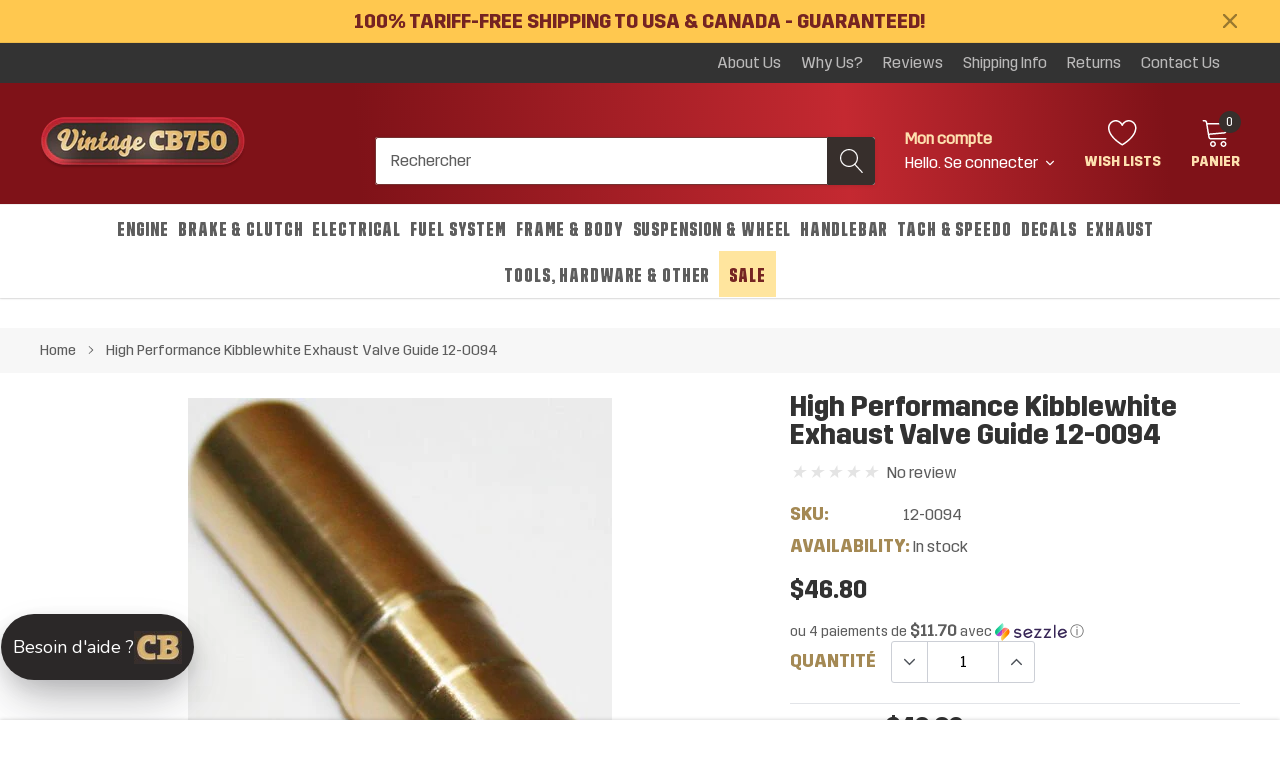

--- FILE ---
content_type: text/html; charset=utf-8
request_url: https://vintagecb750.com/fr/products/high-performance-kibblewhite-exhaust-valve-guide-12-0094
body_size: 75322
content:
<!doctype html>
<html class="no-js" lang="fr">
  <script type="text/javascript">
    (function(c,l,a,r,i,t,y){
        c[a]=c[a]||function(){(c[a].q=c[a].q||[]).push(arguments)};
        t=l.createElement(r);t.async=1;t.src="https://www.clarity.ms/tag/"+i;
        y=l.getElementsByTagName(r)[0];y.parentNode.insertBefore(t,y);
    })(window, document, "clarity", "script", "pezi9c1k2f");
  </script>

  <head>
    <meta charset="utf-8">
    <meta http-equiv="X-UA-Compatible" content="IE=edge">
    <meta name="viewport" content="width=device-width, initial-scale=1, shrink-to-fit=no">
    <meta name="theme-color" content="">
    <link rel="canonical" href="https://vintagecb750.com/fr/products/high-performance-kibblewhite-exhaust-valve-guide-12-0094"><link rel="shortcut icon" href="//vintagecb750.com/cdn/shop/files/cblogo2_42beae17-eda2-457d-82b8-bf216cf896ee_32x32.jpg?v=1724941374" type="image/png"><title>High Performance Kibblewhite Exhaust Valve Guide 12-0094 - VintageCB750</title><meta name="description" content="Buy High Performance Kibblewhite Exhaust Valve Guide 12-0094 for only $22.15 at VintageCB750!">

    
        <meta property="og:type" content="product">
        <meta property="og:title" content="High Performance Kibblewhite Exhaust Valve Guide 12-0094">
        
        <meta property="og:image" content="http://vintagecb750.com/cdn/shop/files/high-performance-kibblewhite-exhaust-valve-guide-12-0094-232006_grande.jpg?v=1732040588">
        <meta property="og:image:secure_url" content="https://vintagecb750.com/cdn/shop/files/high-performance-kibblewhite-exhaust-valve-guide-12-0094-232006_grande.jpg?v=1732040588">
        
        <meta property="og:price:amount" content="46.80">
        <meta property="og:price:currency" content="USD">
    
    
        <meta property="og:description" content="Buy High Performance Kibblewhite Exhaust Valve Guide 12-0094 for only $22.15 at VintageCB750!">
    

    <meta property="og:url" content="https://vintagecb750.com/fr/products/high-performance-kibblewhite-exhaust-valve-guide-12-0094">
    <meta property="og:site_name" content="VintageCB750">
    <!-- /snippets/social-meta-tags.liquid -->




<meta property="og:site_name" content="VintageCB750">
<meta property="og:url" content="https://vintagecb750.com/fr/products/high-performance-kibblewhite-exhaust-valve-guide-12-0094">
<meta property="og:title" content="High Performance Kibblewhite Exhaust Valve Guide 12-0094">
<meta property="og:type" content="product">
<meta property="og:description" content="Buy High Performance Kibblewhite Exhaust Valve Guide 12-0094 for only $22.15 at VintageCB750!">

    <meta property="og:price:amount" content="46.80">
    <meta property="og:price:currency" content="USD">

<meta property="og:image" content="http://vintagecb750.com/cdn/shop/files/high-performance-kibblewhite-exhaust-valve-guide-12-0094-232006_1200x1200.jpg?v=1732040588">
<meta property="og:image:secure_url" content="https://vintagecb750.com/cdn/shop/files/high-performance-kibblewhite-exhaust-valve-guide-12-0094-232006_1200x1200.jpg?v=1732040588">


<meta name="twitter:card" content="summary_large_image">
<meta name="twitter:title" content="High Performance Kibblewhite Exhaust Valve Guide 12-0094">
<meta name="twitter:description" content="Buy High Performance Kibblewhite Exhaust Valve Guide 12-0094 for only $22.15 at VintageCB750!">

    <style type="text/css">

	
	
	
	

	@font-face { font-display: swap;
  font-family: Rajdhani;
  font-weight: 700;
  font-style: normal;
  src: url("//vintagecb750.com/cdn/fonts/rajdhani/rajdhani_n7.25ad6e7387a0b32c9dea8f240076d23b3c06600c.woff2") format("woff2"),
       url("//vintagecb750.com/cdn/fonts/rajdhani/rajdhani_n7.18863849438078b0774e5b61305b5af2ee109180.woff") format("woff");
}

	@font-face { font-display: swap;
  font-family: Arimo;
  font-weight: 400;
  font-style: normal;
  src: url("//vintagecb750.com/cdn/fonts/arimo/arimo_n4.a7efb558ca22d2002248bbe6f302a98edee38e35.woff2") format("woff2"),
       url("//vintagecb750.com/cdn/fonts/arimo/arimo_n4.0da809f7d1d5ede2a73be7094ac00741efdb6387.woff") format("woff");
}

	@font-face { font-display: swap;
  font-family: Rajdhani;
  font-weight: 700;
  font-style: normal;
  src: url("//vintagecb750.com/cdn/fonts/rajdhani/rajdhani_n7.25ad6e7387a0b32c9dea8f240076d23b3c06600c.woff2") format("woff2"),
       url("//vintagecb750.com/cdn/fonts/rajdhani/rajdhani_n7.18863849438078b0774e5b61305b5af2ee109180.woff") format("woff");
}

	@font-face { font-display: swap;
  font-family: Rajdhani;
  font-weight: 700;
  font-style: normal;
  src: url("//vintagecb750.com/cdn/fonts/rajdhani/rajdhani_n7.25ad6e7387a0b32c9dea8f240076d23b3c06600c.woff2") format("woff2"),
       url("//vintagecb750.com/cdn/fonts/rajdhani/rajdhani_n7.18863849438078b0774e5b61305b5af2ee109180.woff") format("woff");
}

@font-face { font-display: swap;
  font-family: Rajdhani;
  font-weight: 700;
  font-style: normal;
  src: url("//vintagecb750.com/cdn/fonts/rajdhani/rajdhani_n7.25ad6e7387a0b32c9dea8f240076d23b3c06600c.woff2") format("woff2"),
       url("//vintagecb750.com/cdn/fonts/rajdhani/rajdhani_n7.18863849438078b0774e5b61305b5af2ee109180.woff") format("woff");
}

	@font-face { font-display: swap;
  font-family: Arimo;
  font-weight: 700;
  font-style: normal;
  src: url("//vintagecb750.com/cdn/fonts/arimo/arimo_n7.1d2d0638e6a1228d86beb0e10006e3280ccb2d04.woff2") format("woff2"),
       url("//vintagecb750.com/cdn/fonts/arimo/arimo_n7.f4b9139e8eac4a17b38b8707044c20f54c3be479.woff") format("woff");
}

	@font-face { font-display: swap;
  font-family: Arimo;
  font-weight: 700;
  font-style: normal;
  src: url("//vintagecb750.com/cdn/fonts/arimo/arimo_n7.1d2d0638e6a1228d86beb0e10006e3280ccb2d04.woff2") format("woff2"),
       url("//vintagecb750.com/cdn/fonts/arimo/arimo_n7.f4b9139e8eac4a17b38b8707044c20f54c3be479.woff") format("woff");
}

	@font-face { font-display: swap;
  font-family: Arimo;
  font-weight: 400;
  font-style: italic;
  src: url("//vintagecb750.com/cdn/fonts/arimo/arimo_i4.438ddb21a1b98c7230698d70dc1a21df235701b2.woff2") format("woff2"),
       url("//vintagecb750.com/cdn/fonts/arimo/arimo_i4.0e1908a0dc1ec32fabb5a03a0c9ee2083f82e3d7.woff") format("woff");
}

	@font-face { font-display: swap;
  font-family: Arimo;
  font-weight: 700;
  font-style: italic;
  src: url("//vintagecb750.com/cdn/fonts/arimo/arimo_i7.b9f09537c29041ec8d51f8cdb7c9b8e4f1f82cb1.woff2") format("woff2"),
       url("//vintagecb750.com/cdn/fonts/arimo/arimo_i7.ec659fc855f754fd0b1bd052e606bba1058f73da.woff") format("woff");
}


	
	
	

	
	
	

	
	
	

    
    
    

	
	
	:root{
		--font_size_plus2: 18px; 
		--font_size_base: 16px;
		--font_size_header: 20px;
		--font_size_button: 16px;
		--font_size_heading: 26px;
		--color_body_text: #5d5d5d;
		--color_bg: #ffffff;
		--color_url: #5d5d5d;
		--color_url_hover: #5d5d5d;
		--color_bg_alt: rgba(93, 93, 93, 0.05);

		--font_stack_header: 'font-one', sans-serif;
		--font_style_header: normal;
		--font_weight_header: 700;
		--font_stack_body: 'font-four',sans-serif;
		--font_style_body: normal;
		--font_weight_body: 400;
		--font_stack_heading: 'font-three', sans-serif;
		--font_style_heading: normal;
		--font_weight_heading: 700;

		--font_stack_button: 'font-one', sans-serif;
		--font_style_button: normal;
		--font_weight_button: 700;
		--font_weight_body__bold: 700;
		--font_weight_body__bolder: 700;
		--font_weight_header__bold: 700;
		--color_text_field: #fff;
		--color_text_field_text: #000;
		--color_heading_text: #9c2d24;
		--color_heading_url: #717171;

		--color_btn_primary: #9c2d24;
		--color_btn_primary_border: #9c2d24;
		--color_btn_primary_text: #fde0af;
		--color_btn_primary_hover: #9c2d24;
		--color_btn_primary_border_hover: #9c2d24;
		--color_btn_primary_text_hover: #fde0af;

		--color_btn_secondary_border: #939292;
		--color_btn_secondary_text: #939292;
		--color_btn_secondary_hover: #939292;
		--color_btn_secondary_border_hover: #939292;
		--color_btn_secondary_text_hover: #ffffff;

		--color_small_button_text: #383e47;
		--color_small_button_text_hover: #005599;
		--opacity_image_overlay: 0.4;
		--image_overlay_opacity_hover: 0.8;
		--color_border_form: #cccfd6;
		--color_btn_secondary:;

		--color_section_bg_gray:#f5f5f5;
		--color_section_border: #e2e4e8;
		--color_btt: #000000;
		--color_bg_btt: #ffffff;
		--color_border_btt: #000000;
		--color_cookieMessage:  #ffffff;
		--color_bg_cookieMessage: #000000;
		--color_btn_cookieMessage: #383e47;
		--color_btn_bg_cookieMessage: #ffffff;
		--color_btn_cookieMessage_hover: #ffffff;
		--color_btn_bg_cookieMessage_hover: #58a335;
		--color_notification2: #969696;
		--color_bg_notification2: #ffffff;
		--color_announcement_bar: #752422;
		--color_bg_announcement_bar: #ffc84f;
		--color_border_header_top: #333333;
		--color_time_header_middle: #fde0af;
		--color_header_middle: #ffffff;
		--color_bg_header_middle: #ab3333;
		--color_social: #f04723;
		--color_social_hover: #f04723;
		--color_cart_countPill: #ffffff;
		--color_bg_cart_countPill: #372f2c;
		--color_product_vendor: #323232;
		--color_product_review: #ffc50a;
		--color_product_review_empty: #e4e4e4;
		--color_product_price: #323232;
		--color_product_price_presale: #3c3c3b;
		--color_product_price_sale: #ad2317;
		--color_product_button_text: #ffffff;
		--color_product_button_border: #9c2d24;
		--color_product_button_bg: #9c2d24;
		--color_product_button_text_hover: #9c2d24;
		--color_product_button_border_hover: #9c2d24;
		--color_product_button_bg_hover: #ffffff;
		--color_product_button_soldOut_text: #999999;
		--color_product_button_soldOut_border: #f7f7f7;
		--color_product_button_soldOut_bg: #f7f7f7;
		--product_card_height_procent: 100%;
		--color_product_title: #323232;
		--color_product_title_hover: #323232;
		--color_search_bar: #5e5e5e;
		--color_bg_search_bar: #ffffff;
		--color_border_search_bar: #753231;
		--color_footer_text: #bcbfc5;
		--color_footer_link_hover: #ffffff;
		--color_newsletter_input: #383e47;
		--color_newsletter_input_bg: #ffffff;
		--color_newsletter_input_border: #ffffff;
		--multiCategory_border: #ffffff;
		--multiCategory_color: #ffffff;
		--multiCategory_bg: #241c19;
		--color_border_header_bottom: #f0f0f0;
		--color_bg_header_bottom: #ffffff;
		--color_header_bottom: #5d5d5d;
		--color_logo: #fde0af;
		--logo_size: 26;
		--color_bg_search_btn: #372f2c;
		--color_search_btn: #ffffff;
		--color_label_1: #ffffff;
		--color_bg_label_1: #d95949;
		--color_label_2: #ffffff;
		--color_bg_label_2: #f4ae4d;
		--color_label_3: #ffffff;
		--color_bg_label_3: #41aed6;
		--color_dropdownmenu: #323232;
		--color_bg_dropdownmenu: #ffffff;
		--color_border_dropdownmenu: #ebebeb;
		--color_title_dropdownmenu: #323232;
		--color_badge_text: #ffffff;
		--color_badge_bg: #383e46;
		--color_new_badge_text: #ffffff;
		--color_new_badge_bg: #4563b3;
		--color_soldOut_badge_text: #ffffff;
		--color_soldOut_badge_bg: #b6b6b6;
		--color_bestSellers_badge_text: #ffffff;
		--color_bestSellers_badge_bg: #ed6912;
		--color_sale_badge_text: #ffe0ac;
		--color_sale_badge_bg: #b81010;
		--color_sale_badge_bg: #b81010;
		--color_footer_bg: #2e3034;
		--color_footer_title: #ffffff;
		--color_contact_owner: #303030;
		--bg_contact_owner: #ffffff;
		--border_contact_owner: #e2e4e8;
		--color_footer_block_icon: #323232;
		--bg_footer_block_icon: #ffffff;
		--border_footer_block_icon: #e2e4e8;
		--color_title_footer_block_icon: #323232;
		--footer_bottom_text: #585858;
		--footer_bottom_bg:#f2f2f2;
		--color_header_top: #bab9b9;
		--color_bg_header_top: #333333;
		--color_header_top_shortdescription: #bab9b9;
		--nav_vertical_bg: #fafafa;
		--nav_vertical_color: #383e47;
		--nav_vertical_dropdown_border: #ffffff;
		--nav_vertical_dropdown_bg: #ffffff;

		--svg_select_icon: #{'//vintagecb750.com/cdn/shop/t/21/assets/ico-select.svg?v=146038610840559294621745970904'};



	}
</style>
    <link href="//vintagecb750.com/cdn/shop/t/21/assets/vendor.min.css?v=37158687565064383091745970904" rel="stylesheet">

    <link href="//vintagecb750.com/cdn/shop/t/21/assets/theme-style.css?v=35899306111447302501746740793" rel="stylesheet"><link href="//vintagecb750.com/cdn/shop/t/21/assets/custom.css?v=168046473812917092961767707348" rel="stylesheet"><!-- Google Tag Manager -->
    <script>
      (function(w,d,s,l,i){w[l]=w[l]||[];w[l].push({'gtm.start':
      new Date().getTime(),event:'gtm.js'});var f=d.getElementsByTagName(s)[0],
      j=d.createElement(s),dl=l!='dataLayer'?'&l='+l:'';j.async=true;j.src=
      'https://www.googletagmanager.com/gtm.js?id='+i+dl;f.parentNode.insertBefore(j,f);
      })(window,document,'script','dataLayer','GTM-T693ST3G');
    </script>
    <!-- End Google Tag Manager -->
    <script>
      var theme = {
          strings: {
              addToCart: "Ajouter au panier",
              select_options: "Choose options",
              soldOut: "Épuisé",
              unavailable: "Non disponible",
              regularPrice: "Prix normal",
              sale: "Solde",
              showMore: "Afficher plus",
              showLess: "Afficher moins",
              addressError: "Une erreur s\u0026#39;est produite dans la recherche de cette adresse",
              addressNoResults: "Aucun résultat pour cette adresse",
              addressQueryLimit: "Vous avez dépassé la limite d'utilisation de l'API de Google. Pensez à mettre à niveau vers un \u003ca href=\"https:\/\/developers.google.com\/maps\/premium\/usage-limits\"\u003eforfait premium\u003c\/a\u003e.",
              authError: "Une erreur s'est produite lors de l'authentification de votre compte Google Maps.",
              newWindow: "S\u0026#39;ouvre dans une nouvelle fenêtre.",
              external: "Ouvre un site externe.",
              newWindowExternal: "Ouvre un site externe dans une nouvelle fenêtre.",
              quantityMinimumMessage: "La quantité doit être supérieure ou égale à 1",
              unitPrice: "Prix unitaire",
              unitPriceSeparator: "par",
              remove: "Supprimer",
              oneCartCount: "1 article",
              otherCartCount: "[count] article",
              quantityLabel: "Quantité : [count]",
              in_stock: "In stock",
              out_of_stock: "Out of stock",
              previous: "Page précédente",
              next: "Page suivante",
              added_to_cart: "Ajouté au panier à l\u0026#39;instant"
          },

          moneyFormat: "${{amount}}"
      }

      window.shop_currency = "USD";
      window.multi_lang = true;
      window.show_multiple_currencies = false;
      window.show_auto_currency = false;
      window.money_format = "${{amount}}";
      window.router = "/fr";
      document.documentElement.className = document.documentElement.className.replace('no-js', 'js');
    </script><script>window.performance && window.performance.mark && window.performance.mark('shopify.content_for_header.start');</script><meta name="google-site-verification" content="t8ifvru-hJLOFHa0mwBjgROesFBNFzkcntVePG42ZME">
<meta id="shopify-digital-wallet" name="shopify-digital-wallet" content="/62712545441/digital_wallets/dialog">
<meta name="shopify-checkout-api-token" content="47aeb82d8293a4c2e86a7205dffe35ca">
<meta id="in-context-paypal-metadata" data-shop-id="62712545441" data-venmo-supported="false" data-environment="production" data-locale="fr_FR" data-paypal-v4="true" data-currency="USD">
<link rel="alternate" hreflang="x-default" href="https://vintagecb750.com/products/high-performance-kibblewhite-exhaust-valve-guide-12-0094">
<link rel="alternate" hreflang="en" href="https://vintagecb750.com/products/high-performance-kibblewhite-exhaust-valve-guide-12-0094">
<link rel="alternate" hreflang="fr" href="https://vintagecb750.com/fr/products/high-performance-kibblewhite-exhaust-valve-guide-12-0094">
<link rel="alternate" type="application/json+oembed" href="https://vintagecb750.com/fr/products/high-performance-kibblewhite-exhaust-valve-guide-12-0094.oembed">
<script async="async" src="/checkouts/internal/preloads.js?locale=fr-US"></script>
<link rel="preconnect" href="https://shop.app" crossorigin="anonymous">
<script async="async" src="https://shop.app/checkouts/internal/preloads.js?locale=fr-US&shop_id=62712545441" crossorigin="anonymous"></script>
<script id="apple-pay-shop-capabilities" type="application/json">{"shopId":62712545441,"countryCode":"CA","currencyCode":"USD","merchantCapabilities":["supports3DS"],"merchantId":"gid:\/\/shopify\/Shop\/62712545441","merchantName":"VintageCB750","requiredBillingContactFields":["postalAddress","email"],"requiredShippingContactFields":["postalAddress","email"],"shippingType":"shipping","supportedNetworks":["visa","masterCard","amex","discover","jcb"],"total":{"type":"pending","label":"VintageCB750","amount":"1.00"},"shopifyPaymentsEnabled":true,"supportsSubscriptions":true}</script>
<script id="shopify-features" type="application/json">{"accessToken":"47aeb82d8293a4c2e86a7205dffe35ca","betas":["rich-media-storefront-analytics"],"domain":"vintagecb750.com","predictiveSearch":true,"shopId":62712545441,"locale":"fr"}</script>
<script>var Shopify = Shopify || {};
Shopify.shop = "dd35a8-3.myshopify.com";
Shopify.locale = "fr";
Shopify.currency = {"active":"USD","rate":"1.0"};
Shopify.country = "US";
Shopify.theme = {"name":"REBUY Copy of PlayAbly Game - 2025-02-13","id":138319495329,"schema_name":"Spark","schema_version":"1.1.0","theme_store_id":null,"role":"main"};
Shopify.theme.handle = "null";
Shopify.theme.style = {"id":null,"handle":null};
Shopify.cdnHost = "vintagecb750.com/cdn";
Shopify.routes = Shopify.routes || {};
Shopify.routes.root = "/fr/";</script>
<script type="module">!function(o){(o.Shopify=o.Shopify||{}).modules=!0}(window);</script>
<script>!function(o){function n(){var o=[];function n(){o.push(Array.prototype.slice.apply(arguments))}return n.q=o,n}var t=o.Shopify=o.Shopify||{};t.loadFeatures=n(),t.autoloadFeatures=n()}(window);</script>
<script>
  window.ShopifyPay = window.ShopifyPay || {};
  window.ShopifyPay.apiHost = "shop.app\/pay";
  window.ShopifyPay.redirectState = null;
</script>
<script id="shop-js-analytics" type="application/json">{"pageType":"product"}</script>
<script defer="defer" async type="module" src="//vintagecb750.com/cdn/shopifycloud/shop-js/modules/v2/client.init-shop-cart-sync_INwxTpsh.fr.esm.js"></script>
<script defer="defer" async type="module" src="//vintagecb750.com/cdn/shopifycloud/shop-js/modules/v2/chunk.common_YNAa1F1g.esm.js"></script>
<script type="module">
  await import("//vintagecb750.com/cdn/shopifycloud/shop-js/modules/v2/client.init-shop-cart-sync_INwxTpsh.fr.esm.js");
await import("//vintagecb750.com/cdn/shopifycloud/shop-js/modules/v2/chunk.common_YNAa1F1g.esm.js");

  window.Shopify.SignInWithShop?.initShopCartSync?.({"fedCMEnabled":true,"windoidEnabled":true});

</script>
<script>
  window.Shopify = window.Shopify || {};
  if (!window.Shopify.featureAssets) window.Shopify.featureAssets = {};
  window.Shopify.featureAssets['shop-js'] = {"shop-cart-sync":["modules/v2/client.shop-cart-sync_BVs4vSl-.fr.esm.js","modules/v2/chunk.common_YNAa1F1g.esm.js"],"init-fed-cm":["modules/v2/client.init-fed-cm_CEmYoMXU.fr.esm.js","modules/v2/chunk.common_YNAa1F1g.esm.js"],"shop-button":["modules/v2/client.shop-button_BhVpOdEY.fr.esm.js","modules/v2/chunk.common_YNAa1F1g.esm.js"],"init-windoid":["modules/v2/client.init-windoid_DVncJssP.fr.esm.js","modules/v2/chunk.common_YNAa1F1g.esm.js"],"shop-cash-offers":["modules/v2/client.shop-cash-offers_CD5ChB-w.fr.esm.js","modules/v2/chunk.common_YNAa1F1g.esm.js","modules/v2/chunk.modal_DXhkN-5p.esm.js"],"shop-toast-manager":["modules/v2/client.shop-toast-manager_CMZA41xP.fr.esm.js","modules/v2/chunk.common_YNAa1F1g.esm.js"],"init-shop-email-lookup-coordinator":["modules/v2/client.init-shop-email-lookup-coordinator_Dxg3Qq63.fr.esm.js","modules/v2/chunk.common_YNAa1F1g.esm.js"],"pay-button":["modules/v2/client.pay-button_CApwTr-J.fr.esm.js","modules/v2/chunk.common_YNAa1F1g.esm.js"],"avatar":["modules/v2/client.avatar_BTnouDA3.fr.esm.js"],"init-shop-cart-sync":["modules/v2/client.init-shop-cart-sync_INwxTpsh.fr.esm.js","modules/v2/chunk.common_YNAa1F1g.esm.js"],"shop-login-button":["modules/v2/client.shop-login-button_Ctct7BR2.fr.esm.js","modules/v2/chunk.common_YNAa1F1g.esm.js","modules/v2/chunk.modal_DXhkN-5p.esm.js"],"init-customer-accounts-sign-up":["modules/v2/client.init-customer-accounts-sign-up_DTysEz83.fr.esm.js","modules/v2/client.shop-login-button_Ctct7BR2.fr.esm.js","modules/v2/chunk.common_YNAa1F1g.esm.js","modules/v2/chunk.modal_DXhkN-5p.esm.js"],"init-shop-for-new-customer-accounts":["modules/v2/client.init-shop-for-new-customer-accounts_wbmNjFX3.fr.esm.js","modules/v2/client.shop-login-button_Ctct7BR2.fr.esm.js","modules/v2/chunk.common_YNAa1F1g.esm.js","modules/v2/chunk.modal_DXhkN-5p.esm.js"],"init-customer-accounts":["modules/v2/client.init-customer-accounts_DqpN27KS.fr.esm.js","modules/v2/client.shop-login-button_Ctct7BR2.fr.esm.js","modules/v2/chunk.common_YNAa1F1g.esm.js","modules/v2/chunk.modal_DXhkN-5p.esm.js"],"shop-follow-button":["modules/v2/client.shop-follow-button_CBz8VXaE.fr.esm.js","modules/v2/chunk.common_YNAa1F1g.esm.js","modules/v2/chunk.modal_DXhkN-5p.esm.js"],"lead-capture":["modules/v2/client.lead-capture_Bo6pQGej.fr.esm.js","modules/v2/chunk.common_YNAa1F1g.esm.js","modules/v2/chunk.modal_DXhkN-5p.esm.js"],"checkout-modal":["modules/v2/client.checkout-modal_B_8gz53b.fr.esm.js","modules/v2/chunk.common_YNAa1F1g.esm.js","modules/v2/chunk.modal_DXhkN-5p.esm.js"],"shop-login":["modules/v2/client.shop-login_CTIGRVE1.fr.esm.js","modules/v2/chunk.common_YNAa1F1g.esm.js","modules/v2/chunk.modal_DXhkN-5p.esm.js"],"payment-terms":["modules/v2/client.payment-terms_BUSo56Mg.fr.esm.js","modules/v2/chunk.common_YNAa1F1g.esm.js","modules/v2/chunk.modal_DXhkN-5p.esm.js"]};
</script>
<script>(function() {
  var isLoaded = false;
  function asyncLoad() {
    if (isLoaded) return;
    isLoaded = true;
    var urls = ["https:\/\/sprout-app.thegoodapi.com\/app\/assets\/js\/badges\/cart_badge_script?shop=dd35a8-3.myshopify.com","https:\/\/sprout-app.thegoodapi.com\/app\/badges\/product_script?shop=dd35a8-3.myshopify.com","https:\/\/sprout-app.thegoodapi.com\/app\/assets\/js\/badges\/tree_count_banner_script?shop=dd35a8-3.myshopify.com","https:\/\/hfta-app.herokuapp.com\/get_script\/b71f5110581511efb8372a673b8bcb3e.js?v=428691\u0026shop=dd35a8-3.myshopify.com","https:\/\/cdn.hextom.com\/js\/freeshippingbar.js?shop=dd35a8-3.myshopify.com","https:\/\/loox.io\/widget\/8We461HkaH\/loox.1743378824724.js?shop=dd35a8-3.myshopify.com","https:\/\/cdn.rebuyengine.com\/onsite\/js\/rebuy.js?shop=dd35a8-3.myshopify.com","https:\/\/static.seel.com\/shopify\/worry-free-purchase\/script\/dd35a8-3.myshopify.com.js?shop=dd35a8-3.myshopify.com","https:\/\/sdk.postscript.io\/sdk-script-loader.bundle.js?shopId=541516\u0026shop=dd35a8-3.myshopify.com","https:\/\/cdn.rebuyengine.com\/onsite\/js\/rebuy.js?shop=dd35a8-3.myshopify.com","https:\/\/customer-first-focus.b-cdn.net\/cffPCLoader_min.js?shop=dd35a8-3.myshopify.com","\/\/cdn.shopify.com\/proxy\/87508414d2610a47dd6b21ccef45b35e186cd5d5c74bf578e6b6c9431d933069\/sneakpeek-1.s3.us-east-1.amazonaws.com\/unveild.js?shop=dd35a8-3.myshopify.com\u0026sp-cache-control=cHVibGljLCBtYXgtYWdlPTkwMA","https:\/\/sdk.postscript.io\/sdk-script-loader.bundle.js?shopId=541516\u0026shop=dd35a8-3.myshopify.com","https:\/\/cdn.shopify.com\/s\/files\/1\/0627\/1254\/5441\/t\/21\/assets\/instant-pixel-site_67893f618020494d99df5cbb3f0772a6.js?v=1768572073\u0026shop=dd35a8-3.myshopify.com"];
    for (var i = 0; i < urls.length; i++) {
      var s = document.createElement('script');
      s.type = 'text/javascript';
      s.async = true;
      s.src = urls[i];
      var x = document.getElementsByTagName('script')[0];
      x.parentNode.insertBefore(s, x);
    }
  };
  if(window.attachEvent) {
    window.attachEvent('onload', asyncLoad);
  } else {
    window.addEventListener('load', asyncLoad, false);
  }
})();</script>
<script id="__st">var __st={"a":62712545441,"offset":-18000,"reqid":"05335e0b-beb8-443b-a22e-61b877773a9b-1769007449","pageurl":"vintagecb750.com\/fr\/products\/high-performance-kibblewhite-exhaust-valve-guide-12-0094","u":"d7481123a70b","p":"product","rtyp":"product","rid":7860852424865};</script>
<script>window.ShopifyPaypalV4VisibilityTracking = true;</script>
<script id="captcha-bootstrap">!function(){'use strict';const t='contact',e='account',n='new_comment',o=[[t,t],['blogs',n],['comments',n],[t,'customer']],c=[[e,'customer_login'],[e,'guest_login'],[e,'recover_customer_password'],[e,'create_customer']],r=t=>t.map((([t,e])=>`form[action*='/${t}']:not([data-nocaptcha='true']) input[name='form_type'][value='${e}']`)).join(','),a=t=>()=>t?[...document.querySelectorAll(t)].map((t=>t.form)):[];function s(){const t=[...o],e=r(t);return a(e)}const i='password',u='form_key',d=['recaptcha-v3-token','g-recaptcha-response','h-captcha-response',i],f=()=>{try{return window.sessionStorage}catch{return}},m='__shopify_v',_=t=>t.elements[u];function p(t,e,n=!1){try{const o=window.sessionStorage,c=JSON.parse(o.getItem(e)),{data:r}=function(t){const{data:e,action:n}=t;return t[m]||n?{data:e,action:n}:{data:t,action:n}}(c);for(const[e,n]of Object.entries(r))t.elements[e]&&(t.elements[e].value=n);n&&o.removeItem(e)}catch(o){console.error('form repopulation failed',{error:o})}}const l='form_type',E='cptcha';function T(t){t.dataset[E]=!0}const w=window,h=w.document,L='Shopify',v='ce_forms',y='captcha';let A=!1;((t,e)=>{const n=(g='f06e6c50-85a8-45c8-87d0-21a2b65856fe',I='https://cdn.shopify.com/shopifycloud/storefront-forms-hcaptcha/ce_storefront_forms_captcha_hcaptcha.v1.5.2.iife.js',D={infoText:'Protégé par hCaptcha',privacyText:'Confidentialité',termsText:'Conditions'},(t,e,n)=>{const o=w[L][v],c=o.bindForm;if(c)return c(t,g,e,D).then(n);var r;o.q.push([[t,g,e,D],n]),r=I,A||(h.body.append(Object.assign(h.createElement('script'),{id:'captcha-provider',async:!0,src:r})),A=!0)});var g,I,D;w[L]=w[L]||{},w[L][v]=w[L][v]||{},w[L][v].q=[],w[L][y]=w[L][y]||{},w[L][y].protect=function(t,e){n(t,void 0,e),T(t)},Object.freeze(w[L][y]),function(t,e,n,w,h,L){const[v,y,A,g]=function(t,e,n){const i=e?o:[],u=t?c:[],d=[...i,...u],f=r(d),m=r(i),_=r(d.filter((([t,e])=>n.includes(e))));return[a(f),a(m),a(_),s()]}(w,h,L),I=t=>{const e=t.target;return e instanceof HTMLFormElement?e:e&&e.form},D=t=>v().includes(t);t.addEventListener('submit',(t=>{const e=I(t);if(!e)return;const n=D(e)&&!e.dataset.hcaptchaBound&&!e.dataset.recaptchaBound,o=_(e),c=g().includes(e)&&(!o||!o.value);(n||c)&&t.preventDefault(),c&&!n&&(function(t){try{if(!f())return;!function(t){const e=f();if(!e)return;const n=_(t);if(!n)return;const o=n.value;o&&e.removeItem(o)}(t);const e=Array.from(Array(32),(()=>Math.random().toString(36)[2])).join('');!function(t,e){_(t)||t.append(Object.assign(document.createElement('input'),{type:'hidden',name:u})),t.elements[u].value=e}(t,e),function(t,e){const n=f();if(!n)return;const o=[...t.querySelectorAll(`input[type='${i}']`)].map((({name:t})=>t)),c=[...d,...o],r={};for(const[a,s]of new FormData(t).entries())c.includes(a)||(r[a]=s);n.setItem(e,JSON.stringify({[m]:1,action:t.action,data:r}))}(t,e)}catch(e){console.error('failed to persist form',e)}}(e),e.submit())}));const S=(t,e)=>{t&&!t.dataset[E]&&(n(t,e.some((e=>e===t))),T(t))};for(const o of['focusin','change'])t.addEventListener(o,(t=>{const e=I(t);D(e)&&S(e,y())}));const B=e.get('form_key'),M=e.get(l),P=B&&M;t.addEventListener('DOMContentLoaded',(()=>{const t=y();if(P)for(const e of t)e.elements[l].value===M&&p(e,B);[...new Set([...A(),...v().filter((t=>'true'===t.dataset.shopifyCaptcha))])].forEach((e=>S(e,t)))}))}(h,new URLSearchParams(w.location.search),n,t,e,['guest_login'])})(!0,!0)}();</script>
<script integrity="sha256-4kQ18oKyAcykRKYeNunJcIwy7WH5gtpwJnB7kiuLZ1E=" data-source-attribution="shopify.loadfeatures" defer="defer" src="//vintagecb750.com/cdn/shopifycloud/storefront/assets/storefront/load_feature-a0a9edcb.js" crossorigin="anonymous"></script>
<script crossorigin="anonymous" defer="defer" src="//vintagecb750.com/cdn/shopifycloud/storefront/assets/shopify_pay/storefront-65b4c6d7.js?v=20250812"></script>
<script data-source-attribution="shopify.dynamic_checkout.dynamic.init">var Shopify=Shopify||{};Shopify.PaymentButton=Shopify.PaymentButton||{isStorefrontPortableWallets:!0,init:function(){window.Shopify.PaymentButton.init=function(){};var t=document.createElement("script");t.src="https://vintagecb750.com/cdn/shopifycloud/portable-wallets/latest/portable-wallets.fr.js",t.type="module",document.head.appendChild(t)}};
</script>
<script data-source-attribution="shopify.dynamic_checkout.buyer_consent">
  function portableWalletsHideBuyerConsent(e){var t=document.getElementById("shopify-buyer-consent"),n=document.getElementById("shopify-subscription-policy-button");t&&n&&(t.classList.add("hidden"),t.setAttribute("aria-hidden","true"),n.removeEventListener("click",e))}function portableWalletsShowBuyerConsent(e){var t=document.getElementById("shopify-buyer-consent"),n=document.getElementById("shopify-subscription-policy-button");t&&n&&(t.classList.remove("hidden"),t.removeAttribute("aria-hidden"),n.addEventListener("click",e))}window.Shopify?.PaymentButton&&(window.Shopify.PaymentButton.hideBuyerConsent=portableWalletsHideBuyerConsent,window.Shopify.PaymentButton.showBuyerConsent=portableWalletsShowBuyerConsent);
</script>
<script data-source-attribution="shopify.dynamic_checkout.cart.bootstrap">document.addEventListener("DOMContentLoaded",(function(){function t(){return document.querySelector("shopify-accelerated-checkout-cart, shopify-accelerated-checkout")}if(t())Shopify.PaymentButton.init();else{new MutationObserver((function(e,n){t()&&(Shopify.PaymentButton.init(),n.disconnect())})).observe(document.body,{childList:!0,subtree:!0})}}));
</script>
<link id="shopify-accelerated-checkout-styles" rel="stylesheet" media="screen" href="https://vintagecb750.com/cdn/shopifycloud/portable-wallets/latest/accelerated-checkout-backwards-compat.css" crossorigin="anonymous">
<style id="shopify-accelerated-checkout-cart">
        #shopify-buyer-consent {
  margin-top: 1em;
  display: inline-block;
  width: 100%;
}

#shopify-buyer-consent.hidden {
  display: none;
}

#shopify-subscription-policy-button {
  background: none;
  border: none;
  padding: 0;
  text-decoration: underline;
  font-size: inherit;
  cursor: pointer;
}

#shopify-subscription-policy-button::before {
  box-shadow: none;
}

      </style>

<script>window.performance && window.performance.mark && window.performance.mark('shopify.content_for_header.end');</script><!-- BEGIN app block: shopify://apps/sitemapper/blocks/sitemap/f8fe1657-b243-4261-8f0f-cb2fd9da6ce0 -->
















<!-- END app block --><!-- BEGIN app block: shopify://apps/unveild-vintagecb750/blocks/unveild-app-embed/18967c01-6251-4b75-a5bf-4f852d160ad2 --><script>
  window.UnveildDL = window.UnveildDL || {};

  /* Page-aware context */
  window.UnveildDL.context = {
    pageType: "product",

    /* Product context only on product pages */
    product: {"id":7860852424865,"title":"High Performance Kibblewhite Exhaust Valve Guide 12-0094","handle":"high-performance-kibblewhite-exhaust-valve-guide-12-0094","description":"\u003cp\u003eHigh Performance Kibblewhite Exhaust Valve Guide (Standard Size). Made in the USA by Kibblewhite who have been making High Quality Performance parts for 75+ years.\n\u003c\/p\u003e\u003cp\u003eKibblewhite uses the copper based C63000 nickel-aluminum bronze as a material to make these bronze valve guides because of its ideal characteristics for the application. The 5% nickel content provides superior resistance to wear, and the approximately 80 percent copper content delivers outstanding heat conductivity. Kibblewhite guide profiles are designed to have minimal effect on the airstream while maintaining critical cross sectional thickness in high temperature areas, which promotes high performance and endurance.\n\u003c\/p\u003e\u003cp\u003eFits: Honda CB350K (1968-72),\n\u003cbr\u003e            CL350K (1968-73) \n\u003c\/p\u003e\u003cp\u003e\u003cem\u003e Sold Each, Order the Quantity you Require \u003c\/em\u003e\u003c\/p\u003e\u003cp\u003e\u003cstrong\u003ePart Number:\u003c\/strong\u003e 12-0094\u003c\/p\u003e","published_at":"2024-02-05T10:32:06-05:00","created_at":"2024-02-05T10:32:08-05:00","vendor":"Discount Fedex","type":"Engine","tags":["Engine","Series 9","Valvetrain Parts"],"price":4680,"price_min":4680,"price_max":4680,"available":true,"price_varies":false,"compare_at_price":0,"compare_at_price_min":0,"compare_at_price_max":0,"compare_at_price_varies":false,"variants":[{"id":43763419971745,"title":"Default Title","option1":"Default Title","option2":null,"option3":null,"sku":"12-0094","requires_shipping":true,"taxable":true,"featured_image":null,"available":true,"name":"High Performance Kibblewhite Exhaust Valve Guide 12-0094","public_title":null,"options":["Default Title"],"price":4680,"weight":32,"compare_at_price":0,"inventory_management":"shopify","barcode":null,"requires_selling_plan":false,"selling_plan_allocations":[]}],"images":["\/\/vintagecb750.com\/cdn\/shop\/files\/high-performance-kibblewhite-exhaust-valve-guide-12-0094-232006.jpg?v=1732040588"],"featured_image":"\/\/vintagecb750.com\/cdn\/shop\/files\/high-performance-kibblewhite-exhaust-valve-guide-12-0094-232006.jpg?v=1732040588","options":["Title"],"media":[{"alt":"High Performance Kibblewhite Exhaust Valve Guide 12 - 0094 - VintageCB750","id":34020433035425,"position":1,"preview_image":{"aspect_ratio":0.883,"height":480,"width":424,"src":"\/\/vintagecb750.com\/cdn\/shop\/files\/high-performance-kibblewhite-exhaust-valve-guide-12-0094-232006.jpg?v=1732040588"},"aspect_ratio":0.883,"height":480,"media_type":"image","src":"\/\/vintagecb750.com\/cdn\/shop\/files\/high-performance-kibblewhite-exhaust-valve-guide-12-0094-232006.jpg?v=1732040588","width":424}],"requires_selling_plan":false,"selling_plan_groups":[],"content":"\u003cp\u003eHigh Performance Kibblewhite Exhaust Valve Guide (Standard Size). Made in the USA by Kibblewhite who have been making High Quality Performance parts for 75+ years.\n\u003c\/p\u003e\u003cp\u003eKibblewhite uses the copper based C63000 nickel-aluminum bronze as a material to make these bronze valve guides because of its ideal characteristics for the application. The 5% nickel content provides superior resistance to wear, and the approximately 80 percent copper content delivers outstanding heat conductivity. Kibblewhite guide profiles are designed to have minimal effect on the airstream while maintaining critical cross sectional thickness in high temperature areas, which promotes high performance and endurance.\n\u003c\/p\u003e\u003cp\u003eFits: Honda CB350K (1968-72),\n\u003cbr\u003e            CL350K (1968-73) \n\u003c\/p\u003e\u003cp\u003e\u003cem\u003e Sold Each, Order the Quantity you Require \u003c\/em\u003e\u003c\/p\u003e\u003cp\u003e\u003cstrong\u003ePart Number:\u003c\/strong\u003e 12-0094\u003c\/p\u003e"},

    /* Smaller product payload when on product pages */
    productLite: {
      "id": 7860852424865,
      "price": "$46.80",
      "handle": "high-performance-kibblewhite-exhaust-valve-guide-12-0094",
      "title": "High Performance Kibblewhite Exhaust Valve Guide 12-0094",
      "vendor": "Discount Fedex",
      "type": "Engine",
      "tags": ["Engine","Series 9","Valvetrain Parts"],
      "options": [{"name":"Title","position":1,"values":["Default Title"]}],
      "images": ["\/\/vintagecb750.com\/cdn\/shop\/files\/high-performance-kibblewhite-exhaust-valve-guide-12-0094-232006.jpg?v=1732040588"],
      "selectedOrFirstVariant": {"id":43763419971745,"title":"Default Title","option1":"Default Title","option2":null,"option3":null,"sku":"12-0094","requires_shipping":true,"taxable":true,"featured_image":null,"available":true,"name":"High Performance Kibblewhite Exhaust Valve Guide 12-0094","public_title":null,"options":["Default Title"],"price":4680,"weight":32,"compare_at_price":0,"inventory_management":"shopify","barcode":null,"requires_selling_plan":false,"selling_plan_allocations":[]}
    },

    /* Collection context only on collection pages */
    collection: null,

    /* Cart is safe to expose on all pages (empty if no items) */
    cart: {"note":null,"attributes":{},"original_total_price":0,"total_price":0,"total_discount":0,"total_weight":0.0,"item_count":0,"items":[],"requires_shipping":false,"currency":"USD","items_subtotal_price":0,"cart_level_discount_applications":[],"checkout_charge_amount":0},

    shop: {
      "currency": "USD",
      "money_format": "${{amount}}"
    }
  };

  /* Settings from shop metafield (fallback to empty object if not set) */
  window.UnveildDL.settings = 
    {"accountID":"a28fb18d-2433-4395-a1df-6573236bb92d","orgSlug":"WvTm49Pv9gKfPZHR8Y9RB8"}
  ;
</script>

<script type="text/javascript" async
  src="/a/scripts/unveild.js?v=1.0.0&tagSrc=ShopifyThemeAppExtension">
</script>


<!-- END app block --><!-- BEGIN app block: shopify://apps/vitals/blocks/app-embed/aeb48102-2a5a-4f39-bdbd-d8d49f4e20b8 --><link rel="preconnect" href="https://appsolve.io/" /><link rel="preconnect" href="https://cdn-sf.vitals.app/" /><script data-ver="58" id="vtlsAebData" class="notranslate">window.vtlsLiquidData = window.vtlsLiquidData || {};window.vtlsLiquidData.buildId = 55785;

window.vtlsLiquidData.apiHosts = {
	...window.vtlsLiquidData.apiHosts,
	"1": "https://appsolve.io"
};
	window.vtlsLiquidData.moduleSettings = {"1":{"3":"b61b1b","4":"center","5":"stamp-ribbon","44":"satisfaction,secure_shop,easy_returns,free_shipping","85":"","86":20,"87":20,"148":100,"978":"{}","1060":"303030"},"15":{"37":"color","38":"\u003cb\u003eCheckout safely using your preferred payment method\u003c\/b\u003e","63":"2120bb","64":"visa,mastercard,paypal,shopify_pay2,apple_pay","65":"left","78":20,"79":20,"920":"{\"container\":{\"traits\":{\"margin\":{\"default\":\"20px 0px 20px 0px\"},\"textAlign\":{\"default\":\"center\"}}},\"message\":{\"traits\":{\"fontSize\":{\"default\":\"22px\"}}},\"logo\":{\"traits\":{\"width\":{\"default\":\"60px\"}}}}"},"31":[],"46":{"368":"Last Chance, Only {{ stock }} Left In Stock!","369":8,"370":false,"371":"Hurry! Inventory is running low.","372":"333333","373":"e1e1e1","374":"ff3d12","375":"edd728","909":"{\"dotElement\":{\"traits\":{\"background\":{\"default\":\"#e0e33f\"}}}}","1087":1},"48":{"469":true,"491":true,"588":true,"595":false,"603":"","605":"","606":"","781":true,"783":1,"876":0,"1076":false,"1105":0},"51":{"599":true,"604":true,"873":""},"56":[]};

window.vtlsLiquidData.shopThemeName = "Spark";window.vtlsLiquidData.settingTranslation = {"15":{"38":{"en":"\u003cb\u003eCheckout safely using your preferred payment method\u003c\/b\u003e","fr":"Payez en toute sécurité avec votre mode de paiement préféré"}},"1":{"85":{"en":"","fr":""}},"46":{"368":{"en":"Last Chance, Only {{ stock }} Left In Stock!","fr":"Faites vite ! Il ne reste plus que {{ stock }} unités en stock !"},"371":{"en":"Hurry! Inventory is running low.","fr":"Faites vite ! Les stocks s'épuisent."}},"53":{"640":{"en":"You save:","fr":"Vous économisez :"},"642":{"en":"Out of stock","fr":"En rupture de stock"},"643":{"en":"This item:","fr":"Cet article :"},"644":{"en":"Total Price:","fr":"Prix total :"},"646":{"en":"Add to cart","fr":"Ajouter au panier"},"647":{"en":"for","fr":"pour"},"648":{"en":"with","fr":"avec"},"649":{"en":"off","fr":"sur"},"650":{"en":"each","fr":"chaque"},"651":{"en":"Buy","fr":"Acheter"},"652":{"en":"Subtotal","fr":"Sous-total"},"653":{"en":"Discount","fr":"Réduction"},"654":{"en":"Old price","fr":"Ancien prix"},"702":{"en":"Quantity","fr":"Quantité"},"731":{"en":"and","fr":"et"},"741":{"en":"Free of charge","fr":"Gratuit"},"742":{"en":"Free","fr":"Gratuit"},"743":{"en":"Claim gift","fr":"Réclamer le cadeau"},"750":{"en":"Gift","fr":"Cadeau"},"762":{"en":"Discount","fr":"Réduction"},"773":{"en":"Your product has been added to the cart.","fr":"Votre produit a été ajouté au panier."},"786":{"en":"save","fr":"économiser"},"851":{"en":"Per item:","fr":"Par objet:"},"1007":{"en":"Pick another","fr":"Choisis autre"},"1028":{"en":"Other customers loved this offer","fr":"D'autres clients ont adoré cette offre"},"1029":{"en":"Add to order\t","fr":"Ajouter à la commande"},"1030":{"en":"Added to order","fr":"Ajouté à la commande"},"1031":{"en":"Check out","fr":"Procéder au paiement"},"1035":{"en":"See more","fr":"Voir plus"},"1036":{"en":"See less","fr":"Voir moins"},"1083":{"en":"Check out","fr":"Procéder au paiement"},"1164":{"en":"Free shipping","fr":"Livraison gratuite"},"1167":{"en":"Unavailable","fr":"Indisponible"}}};window.vtlsLiquidData.shopSettings={};window.vtlsLiquidData.shopSettings.cartType="";window.vtlsLiquidData.spat="e336c8349ba80a532fb2ac525f02f261";window.vtlsLiquidData.shopInfo={id:62712545441,domain:"vintagecb750.com",shopifyDomain:"dd35a8-3.myshopify.com",primaryLocaleIsoCode: "en",defaultCurrency:"USD",enabledCurrencies:["AED","ALL","AUD","BDT","BOB","CAD","CHF","CNY","CZK","DKK","EUR","FJD","GBP","HUF","IDR","INR","ISK","JPY","KHR","KZT","MDL","MNT","MVR","MYR","NZD","PEN","PGK","PHP","PKR","PLN","PYG","RON","RSD","SBD","SEK","SGD","THB","TWD","USD","UYU","VND","WST"],moneyFormat:"${{amount}}",moneyWithCurrencyFormat:"${{amount}} USD",appId:"1",appName:"Vitals",};window.vtlsLiquidData.acceptedScopes = {"1":[12,38,9,17,15,29,23,19,31,32,34,3,7,1,11,4,21,28,26,25,27,13,10,18,16,30,24,20,33,35,14,36,8,2,37,22,49,51,46,47,50,52,48,53]};window.vtlsLiquidData.product = {"id": 7860852424865,"available": true,"title": "High Performance Kibblewhite Exhaust Valve Guide 12-0094","handle": "high-performance-kibblewhite-exhaust-valve-guide-12-0094","vendor": "Discount Fedex","type": "Engine","tags": ["Engine","Series 9","Valvetrain Parts"],"description": "1","featured_image":{"src": "//vintagecb750.com/cdn/shop/files/high-performance-kibblewhite-exhaust-valve-guide-12-0094-232006.jpg?v=1732040588","aspect_ratio": "0.8833333333333333"},"collectionIds": [304250126497,298825121953,298827088033],"variants": [{"id": 43763419971745,"title": "Default Title","option1": "Default Title","option2": null,"option3": null,"price": 4680,"compare_at_price": 0,"available": true,"image":null,"featured_media_id":null,"is_preorderable":0,"inventory_quantity": 4}],"options": [{"name": "Title"}],"metafields": {"reviews": {}}};window.vtlsLiquidData.cacheKeys = [1732645360,1732695472,1731356172,1733171836,1732645360,0,0,1732645360 ];</script><script id="vtlsAebDynamicFunctions" class="notranslate">window.vtlsLiquidData = window.vtlsLiquidData || {};window.vtlsLiquidData.dynamicFunctions = ({$,vitalsGet,vitalsSet,VITALS_GET_$_DESCRIPTION,VITALS_GET_$_END_SECTION,VITALS_GET_$_ATC_FORM,VITALS_GET_$_ATC_BUTTON,submit_button,form_add_to_cart,cartItemVariantId,VITALS_EVENT_CART_UPDATED,VITALS_EVENT_DISCOUNTS_LOADED,VITALS_EVENT_RENDER_CAROUSEL_STARS,VITALS_EVENT_RENDER_COLLECTION_STARS,VITALS_EVENT_SMART_BAR_RENDERED,VITALS_EVENT_SMART_BAR_CLOSED,VITALS_EVENT_TABS_RENDERED,VITALS_EVENT_VARIANT_CHANGED,VITALS_EVENT_ATC_BUTTON_FOUND,VITALS_IS_MOBILE,VITALS_PAGE_TYPE,VITALS_APPEND_CSS,VITALS_HOOK__CAN_EXECUTE_CHECKOUT,VITALS_HOOK__GET_CUSTOM_CHECKOUT_URL_PARAMETERS,VITALS_HOOK__GET_CUSTOM_VARIANT_SELECTOR,VITALS_HOOK__GET_IMAGES_DEFAULT_SIZE,VITALS_HOOK__ON_CLICK_CHECKOUT_BUTTON,VITALS_HOOK__DONT_ACCELERATE_CHECKOUT,VITALS_HOOK__ON_ATC_STAY_ON_THE_SAME_PAGE,VITALS_HOOK__CAN_EXECUTE_ATC,VITALS_FLAG__IGNORE_VARIANT_ID_FROM_URL,VITALS_FLAG__UPDATE_ATC_BUTTON_REFERENCE,VITALS_FLAG__UPDATE_CART_ON_CHECKOUT,VITALS_FLAG__USE_CAPTURE_FOR_ATC_BUTTON,VITALS_FLAG__USE_FIRST_ATC_SPAN_FOR_PRE_ORDER,VITALS_FLAG__USE_HTML_FOR_STICKY_ATC_BUTTON,VITALS_FLAG__STOP_EXECUTION,VITALS_FLAG__USE_CUSTOM_COLLECTION_FILTER_DROPDOWN,VITALS_FLAG__PRE_ORDER_START_WITH_OBSERVER,VITALS_FLAG__PRE_ORDER_OBSERVER_DELAY,VITALS_FLAG__ON_CHECKOUT_CLICK_USE_CAPTURE_EVENT,handle,}) => {return {"147": {"location":"atc_button","locator":"after"},"376": {"location":"atc_button","locator":"before"},};};</script><script id="vtlsAebDocumentInjectors" class="notranslate">window.vtlsLiquidData = window.vtlsLiquidData || {};window.vtlsLiquidData.documentInjectors = ({$,vitalsGet,vitalsSet,VITALS_IS_MOBILE,VITALS_APPEND_CSS}) => {const documentInjectors = {};documentInjectors["12"]={};documentInjectors["12"]["d"]=[];documentInjectors["12"]["d"]["0"]={};documentInjectors["12"]["d"]["0"]["a"]=[];documentInjectors["12"]["d"]["0"]["s"]="form[action*=\"\/cart\/add\"]:visible:not([id*=\"product-form-installment\"]):not([id*=\"product-installment-form\"]):not(.vtls-exclude-atc-injector *)";documentInjectors["12"]["d"]["1"]={};documentInjectors["12"]["d"]["1"]["a"]=null;documentInjectors["12"]["d"]["1"]["s"]="form.product-form";documentInjectors["11"]={};documentInjectors["11"]["d"]=[];documentInjectors["11"]["d"]["0"]={};documentInjectors["11"]["d"]["0"]["a"]={"ctx":"inside","last":false};documentInjectors["11"]["d"]["0"]["s"]="[name=\"add\"]:not(.swym-button)";documentInjectors["1"]={};documentInjectors["1"]["d"]=[];documentInjectors["1"]["d"]["0"]={};documentInjectors["1"]["d"]["0"]["a"]=null;documentInjectors["1"]["d"]["0"]["s"]=".product-details";documentInjectors["2"]={};documentInjectors["2"]["d"]=[];documentInjectors["2"]["d"]["0"]={};documentInjectors["2"]["d"]["0"]["a"]={"e":"grid__item","l":"after"};documentInjectors["2"]["d"]["0"]["s"]="#PageContainer \u003e main.main-content";documentInjectors["10"]={};documentInjectors["10"]["d"]=[];documentInjectors["10"]["d"]["0"]={};documentInjectors["10"]["d"]["0"]["a"]=[];documentInjectors["10"]["d"]["0"]["s"]="div.product-form__item.product-form__item--quantity:not(.vitals_quantity)";documentInjectors["3"]={};documentInjectors["3"]["d"]=[];documentInjectors["3"]["d"]["0"]={};documentInjectors["3"]["d"]["0"]["a"]={"last":false};documentInjectors["3"]["d"]["0"]["s"]=".summary";documentInjectors["3"]["d"]["0"]["js"]=function(left_subtotal, right_subtotal, cart_html) { var vitalsDiscountsDiv = ".vitals-discounts";
if ($(vitalsDiscountsDiv).length === 0) {
$('.summary').first().html(cart_html);
}

};return documentInjectors;};</script><script id="vtlsAebBundle" src="https://cdn-sf.vitals.app/assets/js/bundle-aefafafd45b84ca49f717f92c371210e.js" async></script>

<!-- END app block --><!-- BEGIN app block: shopify://apps/klaviyo-email-marketing-sms/blocks/klaviyo-onsite-embed/2632fe16-c075-4321-a88b-50b567f42507 -->












  <script async src="https://static.klaviyo.com/onsite/js/SGgKVC/klaviyo.js?company_id=SGgKVC"></script>
  <script>!function(){if(!window.klaviyo){window._klOnsite=window._klOnsite||[];try{window.klaviyo=new Proxy({},{get:function(n,i){return"push"===i?function(){var n;(n=window._klOnsite).push.apply(n,arguments)}:function(){for(var n=arguments.length,o=new Array(n),w=0;w<n;w++)o[w]=arguments[w];var t="function"==typeof o[o.length-1]?o.pop():void 0,e=new Promise((function(n){window._klOnsite.push([i].concat(o,[function(i){t&&t(i),n(i)}]))}));return e}}})}catch(n){window.klaviyo=window.klaviyo||[],window.klaviyo.push=function(){var n;(n=window._klOnsite).push.apply(n,arguments)}}}}();</script>

  
    <script id="viewed_product">
      if (item == null) {
        var _learnq = _learnq || [];

        var MetafieldReviews = null
        var MetafieldYotpoRating = null
        var MetafieldYotpoCount = null
        var MetafieldLooxRating = null
        var MetafieldLooxCount = null
        var okendoProduct = null
        var okendoProductReviewCount = null
        var okendoProductReviewAverageValue = null
        try {
          // The following fields are used for Customer Hub recently viewed in order to add reviews.
          // This information is not part of __kla_viewed. Instead, it is part of __kla_viewed_reviewed_items
          MetafieldReviews = {};
          MetafieldYotpoRating = null
          MetafieldYotpoCount = null
          MetafieldLooxRating = null
          MetafieldLooxCount = null

          okendoProduct = null
          // If the okendo metafield is not legacy, it will error, which then requires the new json formatted data
          if (okendoProduct && 'error' in okendoProduct) {
            okendoProduct = null
          }
          okendoProductReviewCount = okendoProduct ? okendoProduct.reviewCount : null
          okendoProductReviewAverageValue = okendoProduct ? okendoProduct.reviewAverageValue : null
        } catch (error) {
          console.error('Error in Klaviyo onsite reviews tracking:', error);
        }

        var item = {
          Name: "High Performance Kibblewhite Exhaust Valve Guide 12-0094",
          ProductID: 7860852424865,
          Categories: ["Engine","Engine: Valvetrain Parts","Series 9: CB350-CB360 (69-75)"],
          ImageURL: "https://vintagecb750.com/cdn/shop/files/high-performance-kibblewhite-exhaust-valve-guide-12-0094-232006_grande.jpg?v=1732040588",
          URL: "https://vintagecb750.com/fr/products/high-performance-kibblewhite-exhaust-valve-guide-12-0094",
          Brand: "Discount Fedex",
          Price: "$46.80",
          Value: "46.80",
          CompareAtPrice: "$0.00"
        };
        _learnq.push(['track', 'Viewed Product', item]);
        _learnq.push(['trackViewedItem', {
          Title: item.Name,
          ItemId: item.ProductID,
          Categories: item.Categories,
          ImageUrl: item.ImageURL,
          Url: item.URL,
          Metadata: {
            Brand: item.Brand,
            Price: item.Price,
            Value: item.Value,
            CompareAtPrice: item.CompareAtPrice
          },
          metafields:{
            reviews: MetafieldReviews,
            yotpo:{
              rating: MetafieldYotpoRating,
              count: MetafieldYotpoCount,
            },
            loox:{
              rating: MetafieldLooxRating,
              count: MetafieldLooxCount,
            },
            okendo: {
              rating: okendoProductReviewAverageValue,
              count: okendoProductReviewCount,
            }
          }
        }]);
      }
    </script>
  




  <script>
    window.klaviyoReviewsProductDesignMode = false
  </script>







<!-- END app block --><!-- BEGIN app block: shopify://apps/autoschema-google-structures/blocks/google-structure-data/17b14c39-0b4b-4288-a8e8-ecd3eee4fb64 --><script>
  // Robust matcher that finds a given @type anywhere in the JSON-LD:
  // - Handles objects, arrays, and @graph
  // - Handles @type as string or array of strings
  function matchesType(node, type) {
    if (!node) return false;
    if (Array.isArray(node)) return node.some(n => matchesType(n, type));
    if (typeof node !== 'object') return false;

    const t = node['@type'];
    if (typeof t === 'string' && t === type) return true;
    if (Array.isArray(t) && t.includes(type)) return true;

    if (Array.isArray(node['@graph']) && node['@graph'].some(n => matchesType(n, type))) return true;

    for (const k in node) {
      if (Object.prototype.hasOwnProperty.call(node, k) && typeof node[k] === 'object') {
        if (matchesType(node[k], type)) return true;
      }
    }
    return false;
  }

  function removeExistingSchema(type) {
    const existingSchemas = document.querySelectorAll('script[type="application/ld+json"]');
    existingSchemas.forEach((script) => {
      if (script.getAttribute('data-added-by') === 'autoSchema') return; // keep ours
      const text = (script.textContent || '').trim();
      if (!text) return;
      try {
        const json = JSON.parse(text);
        if (matchesType(json, type)) script.remove();
      } catch (e) {
        /* ignore invalid JSON */
      }
    });
  }
</script>

<script>
  document.addEventListener('DOMContentLoaded', () => {
    removeExistingSchema("WebSite");
  });
</script>

<script type="application/ld+json" data-added-by="autoSchema">{
  "@context": "https://schema.org/",
  "@type": "WebPage",
  "name": "High-performance-kibblewhite-exhaust-valve-guide-12-0094 Webpage",
  "speakable": {
    "@type": "SpeakableSpecification",
    "xPath": [
      "/html/head/title",
      "/html/head/meta[@name='description']/@content"
    ]
  },
  "url": "https://vintagecb750.com/fr/products/high-performance-kibblewhite-exhaust-valve-guide-12-0094"
}</script><script>
  document.addEventListener('DOMContentLoaded', () => {
    // Quick pre-check: if no native <video> or known video iframes exist, skip entirely
    if (!document.querySelector('video, iframe[src*="youtube.com"], iframe[src*="youtu.be"], iframe[src*="vimeo.com"]')) {
      return;
    }

    removeExistingSchema("VideoObject");

    const pageUrl = "https:\/\/vintagecb750.com\/fr\/products\/high-performance-kibblewhite-exhaust-valve-guide-12-0094";
    const pageTitle = "High Performance Kibblewhite Exhaust Valve Guide 12-0094";
    const pageDesc = "High Performance Kibblewhite Exhaust Valve Guide (Standard Size). Made in the USA by Kibblewhite who have been making High Quality Performance parts for 75+ years.\nKibblewhite uses the copper based C63000 nickel-aluminum bronze as a material to make these bronze valve guides because of its ideal characteristics for ...";
    const fallbackThumb = "\/\/vintagecb750.com\/cdn\/shop\/files\/high-performance-kibblewhite-exhaust-valve-guide-12-0094-232006.jpg?v=1732040588" || undefined;
    const publisher = "VintageCB750";

    const maxVideos = 5;

    function ytIdFromUrl(u) {
      try {
        const url = new URL(u);
        if (url.hostname.includes('youtu')) {
          if (url.pathname.startsWith('/embed/')) return url.pathname.split('/embed/')[1].split(/[?&]/)[0];
          if (url.searchParams.get('v')) return url.searchParams.get('v');
          const parts = url.pathname.split('/').filter(Boolean);
          return parts.pop() || null;
        }
      } catch (e) {}
      return null;
    }

    function vimeoIdFromUrl(u) {
      try {
        const url = new URL(u);
        if (url.hostname.includes('vimeo')) {
          const parts = url.pathname.split('/').filter(Boolean);
          const id = parts.pop();
          return /^\d+$/.test(id) ? id : null;
        }
      } catch (e) {}
      return null;
    }

    function thumbFor(src) {
      const y = ytIdFromUrl(src);
      if (y) return "https://i.ytimg.com/vi/" + y + "/hqdefault.jpg";
      return fallbackThumb;
    }

    function isoDurationFromVideoEl(vid) {
      if (!vid || isNaN(vid.duration) || !isFinite(vid.duration) || vid.duration <= 0) return undefined;
      const total = Math.floor(vid.duration);
      const h = Math.floor(total / 3600);
      const m = Math.floor((total % 3600) / 60);
      const s = total % 60;
      return "PT" + (h ? h + "H" : "") + (m ? m + "M" : "") + (s ? s + "S" : "") || undefined;
    }

    function buildFromIframe(ifr) {
      const src = ifr.getAttribute('src') || '';
      const name = ifr.getAttribute('title') || pageTitle;
      return {
        "@context": "https://schema.org",
        "@type": "VideoObject",
        "name": name,
        "description": pageDesc,
        "uploadDate": new Date(document.lastModified || Date.now()).toISOString().split('T')[0],
        "thumbnailUrl": thumbFor(src),
        "embedUrl": src,
        "contentUrl": pageUrl,
        "publisher": { "@type": "Organization", "name": publisher },
        "isFamilyFriendly": true
      };
    }

    function buildFromVideoEl(vid) {
      const src = vid.getAttribute('src') || (vid.querySelector('source') && vid.querySelector('source').getAttribute('src')) || '';
      const poster = vid.getAttribute('poster') || undefined;
      const duration = isoDurationFromVideoEl(vid);
      const name = vid.getAttribute('aria-label') || vid.getAttribute('title') || pageTitle;
      const node = {
        "@context": "https://schema.org",
        "@type": "VideoObject",
        "name": name,
        "description": pageDesc,
        "uploadDate": new Date(document.lastModified || Date.now()).toISOString().split('T')[0],
        "thumbnailUrl": poster || fallbackThumb,
        "contentUrl": src || pageUrl,
        "embedUrl": pageUrl,
        "publisher": { "@type": "Organization", "name": publisher },
        "isFamilyFriendly": true
      };
      if (duration) node.duration = duration;
      return node;
    }

    const seen = new Set();
    const videos = [];

    document.querySelectorAll('iframe[src*="youtube.com"], iframe[src*="youtu.be"], iframe[src*="vimeo.com"]').forEach((ifr) => {
      if (videos.length >= maxVideos) return;
      const src = ifr.getAttribute('src') || '';
      if (!src || seen.has(src)) return;
      seen.add(src);
      videos.push(buildFromIframe(ifr));
    });

    document.querySelectorAll('video').forEach((v) => {
      if (videos.length >= maxVideos) return;
      const src = v.getAttribute('src') || (v.querySelector('source') && v.querySelector('source').getAttribute('src')) || '';
      if (!src || seen.has(src)) return;
      seen.add(src);
      videos.push(buildFromVideoEl(v));
    });

    if (videos.length) {
      const node = document.createElement('script');
      node.type = 'application/ld+json';
      node.setAttribute('data-added-by', 'autoSchema');
      node.textContent = JSON.stringify(
        videos.length === 1 ? videos[0] : { "@context": "https://schema.org", "@graph": videos }
      );
      document.head.appendChild(node);
    }
  });
</script>


<script>
  document.addEventListener('DOMContentLoaded', () => {
    // FAQPage: only inject if no existing FAQ schema (JSON-LD or microdata)
    function hasExistingFaqSchema() {
      // JSON-LD
      const scripts = document.querySelectorAll('script[type="application/ld+json"]');
      for (const s of scripts) {
        if (s.getAttribute('data-added-by') === 'autoSchema') continue;
        const text = (s.textContent || '').trim();
        if (!text) continue;
        try {
          const json = JSON.parse(text);
          if (matchesType(json, 'FAQPage')) return true;
        } catch (e) { /* ignore parse errors */ }
      }
      // Microdata / RDFa
      if (document.querySelector('[itemscope][itemtype*="schema.org/FAQPage"], [itemscope][itemtype*="schema.org\\u002fFAQPage"], [typeof~="FAQPage"]')) {
        return true;
      }
      return false;
    }

    if (hasExistingFaqSchema()) return;

    const maxItems = 22;
    const pageUrl = "https:\/\/vintagecb750.com\/fr\/products\/high-performance-kibblewhite-exhaust-valve-guide-12-0094";
    const pageTitle = "High Performance Kibblewhite Exhaust Valve Guide 12-0094";
    const pathLc = "\/fr\/products\/high-performance-kibblewhite-exhaust-valve-guide-12-0094";
    const titleLc = "high performance kibblewhite exhaust valve guide 12-0094";

    function stripHtml(s) {
      const d = document.createElement('div');
      d.innerHTML = s || '';
      return (d.textContent || d.innerText || '').trim();
    }

    function norm(t) { return stripHtml(t).replace(/\s+/g, ' ').trim(); }

    function hasQuestionLike(q) { return !!q && q.includes('?'); }

    function isAnswerLike(a) {
      if (!a) return false;
      const len = a.length;
      if (len >= 30) return true;
      if (/[\.!?]/.test(a)) return true;
      return false;
    }

    function collectFromDetails(root) {
      const res = [];
      root.querySelectorAll('details').forEach(d => {
        const q = norm(d.querySelector('summary')?.textContent);
        if (!hasQuestionLike(q)) return;
        const clone = d.cloneNode(true);
        const sum = clone.querySelector('summary');
        if (sum) sum.remove();
        const a = norm(clone.textContent);
        if (isAnswerLike(a)) res.push({ q, a });
      });
      return res;
    }

    function collectFromPairs(root) {
      const res = [];
      const itemSel = '.faq-item, [data-faq-item], .faq__item, .accordion--faq .accordion__item, .accordion-faq .accordion__item';
      root.querySelectorAll(itemSel).forEach(item => {
        const q = norm(item.querySelector('.faq-question, [data-faq-question], .faq__question, .question, .question-title, .accordion__title, .accordion__heading, [data-accordion-trigger], h3, h4, summary')?.textContent);
        if (!hasQuestionLike(q)) return;
        let a = norm(item.querySelector('.faq-answer, [data-faq-answer], .faq__answer, .answer, .answer-text, .accordion__content, .collapsible__content, .collapsible-content, [data-accordion-content], p, div')?.textContent);
        if (!a) {
          const sib = item.querySelector('.rte') || item.nextElementSibling;
          if (sib) a = norm(sib.textContent);
        }
        if (isAnswerLike(a)) res.push({ q, a });
      });
      return res;
    }

    function collectFromDl(root) {
      const res = [];
      root.querySelectorAll('dl.faq, dl[class*="faq" i]').forEach(dl => {
        const dts = dl.querySelectorAll('dt');
        const dds = dl.querySelectorAll('dd');
        const n = Math.min(dts.length, dds.length);
        for (let i = 0; i < n; i++) {
          const q = norm(dts[i]?.textContent);
          const a = norm(dds[i]?.textContent);
          if (q && a && a.length > 3) res.push({ q, a });
        }
      });
      return res;
    }

    const containerSelectors = [
      '[data-faq]',
      '.faq',
      '.faqs',
      '.faq-list',
      '.faq__list',
      '.faq-section',
      '.section-faq',
      '.section--faq',
      '.faq-block',
      '[data-section-type*="faq" i]',
      '.accordion--faq',
      '.accordion-faq',
      '.accordion-parent',
      'collapsible-tabs',
      '.collapsible-tabs__wrapper',
      '.collapsible--faq',
      '.collapsible-content.faq'
    ];
    const containers = Array.from(document.querySelectorAll(containerSelectors.join(',')));
    const isLikelyFaqPage = containers.length > 0 || /faq|frequently\-?asked/.test(pathLc) || /faq|frequently\-?asked/.test(titleLc);
    let pairs = [];

    if (containers.length) {
      for (const c of containers) {
        pairs = collectFromDetails(c);
        if (pairs.length < 2) pairs = collectFromPairs(c);
        if (pairs.length < 2) pairs = collectFromDl(c);
        if (pairs.length >= 2) break;
      }
    }

    if (pairs.length < 2 && isLikelyFaqPage) {
      const docPairs = collectFromDetails(document);
      if (docPairs.length >= 2) pairs = docPairs;
      if (pairs.length < 2) {
        const altPairs = collectFromDl(document);
        if (altPairs.length >= 2) pairs = altPairs;
      }
    }

    if (!pairs.length) return;

    const seenQ = new Set();
    const items = [];
    for (const { q, a } of pairs) {
      if (!seenQ.has(q)) {
        seenQ.add(q);
        items.push({
          "@type": "Question",
          "name": q,
          "acceptedAnswer": { "@type": "Answer", "text": a }
        });
      }
      if (items.length >= maxItems) break;
    }

    if (!items.length) return;

    const node = document.createElement('script');
    node.type = 'application/ld+json';
    node.setAttribute('data-added-by', 'autoSchema');
    node.textContent = JSON.stringify({
      "@context": "https://schema.org",
      "@type": "FAQPage",
      "mainEntity": items,
      "name": pageTitle + ' - FAQ',
      "url": pageUrl
    });
    document.head.appendChild(node);
  });
</script><script>
    document.addEventListener('DOMContentLoaded', () => {
      removeExistingSchema("Product");
      removeExistingSchema("ProductGroup");
      removeExistingSchema("Organization");
      removeExistingSchema("VideoObject");
    });
  </script><script type="application/ld+json" data-added-by="autoSchema">{
    "@context": "https://schema.org/",
    "@id": "https://vintagecb750.com/fr/products/high-performance-kibblewhite-exhaust-valve-guide-12-0094#product","@type": "Product","brand": {
      "@type": "Brand",
      "name": "Discount Fedex"
    },
    "category": "Pièces moteur",
    "description": "High Performance Kibblewhite Exhaust Valve Guide (Standard Size). Made in the USA by Kibblewhite who have been making High Quality Performance parts for 75+ years.Kibblewhite uses the copper based C63000 nickel-aluminum bronze as a material to make these bronze valve guides because of its ideal characteristics for the application. The 5% nickel content provides superior resistance to wear, and the approximately 80 percent copper content delivers outstanding heat conductivity. Kibblewhite guide profiles are designed to have minimal effect on the airstream while maintaining critical cross sectional thickness in high temperature areas, which promotes high performance and endurance.Fits: Honda CB350K (1968-72),            CL350K (1968-73)  Sold Each, Order the Quantity you Require Part Number: 12-0094","mpn": "12-0094","image": ["files/high-performance-kibblewhite-exhaust-valve-guide-12-0094-232006.jpg"],
    "offers": {
      "@id": "https://vintagecb750.com/fr/products/high-performance-kibblewhite-exhaust-valve-guide-12-0094?variant=43763419971745#offer",
      "@type": "Offer",
      "availability": "https://schema.org/InStock",
      "price": 46.8,
      "priceCurrency": "USD",
      "priceValidUntil": "2026-02-20",
      "url": "https://vintagecb750.com/fr/products/high-performance-kibblewhite-exhaust-valve-guide-12-0094?variant=43763419971745",
      "sku": "12-0094",
      "hasMerchantReturnPolicy":{
        "@type": "MerchantReturnPolicy",
        "returnFees": "ReturnFeesCustomerResponsibility",
        "returnPolicyCountry": "CA",
        "applicableCountry": "CA",
        "returnPolicyCategory": "MerchantReturnFiniteReturnWindow",
        "merchantReturnDays": 30,
        "returnMethod": "ReturnByMail"
      },
      "shippingDetails": {
        "@type": "OfferShippingDetails",
        "shippingRate": {
          "@type": "MonetaryAmount",
          "value": 0,
          "currency": "USD"
        },
        "shippingLabel": "Shipping Details Not Provided",
        "shippingDestination": {
          "@type": "DefinedRegion",
          "addressCountry": "CA"},
        "deliveryTime": {
          "@type": "ShippingDeliveryTime",
          "businessDays": {
            "@type": "OpeningHoursSpecification",
            "dayOfWeek": [
              "https://schema.org/Monday",
              "https://schema.org/Tuesday",
              "https://schema.org/Wednesday",
              "https://schema.org/Thursday",
              "https://schema.org/Friday"
            ]
          },
          "handlingTime": {
            "@type": "QuantitativeValue",
            "minValue": 0,
            "maxValue": 2,
            "unitCode": "d"
          },
          "transitTime": {
            "@type": "QuantitativeValue",
            "minValue": 0,
            "maxValue": 20,
            "unitCode": "d"
          }
        }
      }
    },"name": "High Performance Kibblewhite Exhaust Valve Guide 12-0094",
    "url": "https://vintagecb750.com/fr/products/high-performance-kibblewhite-exhaust-valve-guide-12-0094"}
  </script><script type="application/ld+json" data-added-by="autoSchema">{
      "@context": "https://schema.org",
      "@type": "ImageObject",
      "name": "High Performance Kibblewhite Exhaust Valve Guide 12 - 0094 - VintageCB750",
      "url": "files/high-performance-kibblewhite-exhaust-valve-guide-12-0094-232006.jpg",
      "width": "424",
      "height": "480",
      "caption": "High Performance Kibblewhite Exhaust Valve Guide 12-0094",
      "contentUrl": "files/high-performance-kibblewhite-exhaust-valve-guide-12-0094-232006.jpg",
      "license": "https://www.shopify.com/legal/terms",
      "creditText": "Credit text can be provided upon request",
      "acquireLicensePage": "https://vintagecb750.com",
      "copyrightNotice": "Copyright details can be provided upon request",
      "creator": { "@type": "Person", "name": "Creator information can be shared upon request" }
    }</script><script>
    document.addEventListener('DOMContentLoaded', () => {
      removeExistingSchema("BreadcrumbList");
    });
  </script>

  <script type="application/ld+json" data-added-by="autoSchema">{
    "@context": "https://schema.org",
    "@type": "BreadcrumbList",
    "itemListElement": [
      {
        "@type": "ListItem",
        "position": 1,
        "name": "Home",
        "item": "https://vintagecb750.com"
      },
        {
          "@type": "ListItem",
          "position":2,
          "name": "High Performance Kibblewhite Exhaust Valve Guide 12-0094",
          "item": "https://vintagecb750.com/fr/products/high-performance-kibblewhite-exhaust-valve-guide-12-0094"
        }]
  }</script><script type="application/ld+json" data-added-by="autoSchema">{
    "@context": "https://schema.org",
    "@type": "ImageObject",
    "name": "VintageCB750 Logo",
    "url": "files/cblogo.jpg",
    "width": "300",
    "height": "300",
    "caption": "VintageCB750 Logo",
    "license": "https://www.shopify.com/legal/terms",
    "creditText": "Credit text can be provided upon request",
    "acquireLicensePage": "https://vintagecb750.com",
    "copyrightNotice": "Copyright details can be provided upon request",
    "creator": { "@type": "Person", "name": "Creator information can be shared upon request" }
  }</script><!-- END app block --><!-- BEGIN app block: shopify://apps/smart-filter-search/blocks/app-embed/5cc1944c-3014-4a2a-af40-7d65abc0ef73 -->

<style>.spf-filter-loading #CollectionProductGrid > * {visibility: hidden;opacity: 0}</style><style>.spf-filter-loading #gf-products>*,.spf-filter-loading [data-globo-filter-items]>*{visibility:hidden;opacity:0}#gf-products{display:-ms-flexbox;margin-right:-15px;margin-left:-15px;padding:0;margin-bottom:0;min-width:100%;width:auto;z-index:1;position:relative;display:-webkit-box;display:flex;justify-content:left;-ms-flex-wrap:wrap;flex-wrap:wrap;height:auto!important}.gf-block-title-skeleton span{width:100%;height:12px;display:block;border-radius:5px;background:#f6f6f7}.gf-top_one .gf-block-title-skeleton span{height:22px;border-radius:2px;min-width:100px}.gf-block-title-skeleton h3::after,.gf-top_one .gf-block-content.gf-block-skeleton{display:none!important}#gf-tree .gf-label.gf-label-skeleton{height:8px;display:block;border-radius:3px!important;background:#f6f6f7}.gf-label-width-75{max-width:75%}.gf-label-width-90{max-width:90%}.gf-label-width-50{max-width:50%}</style>
<link rel="preload" href="https://cdn.shopify.com/extensions/019bdedd-4e57-79a0-b131-b44f39813278/smart-product-filters-613/assets/globo-filter-critical.css" as="style" onload="this.onload=null;this.rel='stylesheet'">
<noscript><link rel="stylesheet" href="https://cdn.shopify.com/extensions/019bdedd-4e57-79a0-b131-b44f39813278/smart-product-filters-613/assets/globo-filter-critical.css"></noscript><link href="https://cdn.shopify.com/extensions/019bdedd-4e57-79a0-b131-b44f39813278/smart-product-filters-613/assets/globo.filter.min.js" as="script" rel="preload">
<link rel="preconnect" href="https://filter-u4.globo.io" crossorigin>
<link rel="dns-prefetch" href="https://filter-u4.globo.io"><link rel="stylesheet" href="https://cdn.shopify.com/extensions/019bdedd-4e57-79a0-b131-b44f39813278/smart-product-filters-613/assets/globo.YMM.css" media="print" onload="this.media='all'"><link rel="stylesheet" href="https://cdn.shopify.com/extensions/019bdedd-4e57-79a0-b131-b44f39813278/smart-product-filters-613/assets/globo.search.css" media="print" onload="this.media='all'">

<meta id="search_terms_value" content="" />
<!-- BEGIN app snippet: global.variables --><script>
  window.shopCurrency = "USD";
  window.shopCountry = "CA";
  window.shopLanguageCode = "en";

  window.currentCurrency = "USD";
  window.currentCountry = "US";
  window.currentLanguageCode = "fr";

  window.shopCustomer = false

  window.useCustomTreeTemplate = true;
  window.useCustomProductTemplate = true;

  window.GloboFilterRequestOrigin = "https://vintagecb750.com";
  window.GloboFilterShopifyDomain = "dd35a8-3.myshopify.com";
  window.GloboFilterSFAT = "";
  window.GloboFilterSFApiVersion = "2025-04";
  window.GloboFilterProxyPath = "/apps/globofilters";
  window.GloboFilterRootUrl = "/fr";
  window.GloboFilterTranslation = {"search":{"suggestions":"Suggestions","collections":"Collections","pages":"Pages","product":"Product","products":"Products","view_all":"Search for","view_all_products":"View all products","not_found":"Sorry, nothing found for","product_not_found":"No products were found","no_result_keywords_suggestions_title":"Popular searches","no_result_products_suggestions_title":"However, You may like","zero_character_keywords_suggestions_title":"Suggestions","zero_character_popular_searches_title":"Popular searches","zero_character_products_suggestions_title":"Trending products","zero_character_keywords_searches_title":"Hello"},"form":{"heading":"Search products","select":"-- Select --","search":"Search","submit":"Set Bike","clear":"Clear"},"filter":{"filter_by":"Filter By","clear_all":"Clear All","view":"View","clear":"Clear","in_stock":"In Stock","out_of_stock":"Out of Stock","ready_to_ship":"Ready to ship","search":"Search options","choose_values":"Choose values"},"sort":{"sort_by":"Sort By","manually":"Featured","availability_in_stock_first":"Availability","relevance":"Relevance","best_selling":"Best Selling","alphabetically_a_z":"Alphabetically, A-Z","alphabetically_z_a":"Alphabetically, Z-A","price_low_to_high":"Price, low to high","price_high_to_low":"Price, high to low","date_new_to_old":"Date, new to old","date_old_to_new":"Date, old to new","inventory_low_to_high":"Inventory, low to high","inventory_high_to_low":"Inventory, high to low","sale_off":"% Sale off"},"product":{"add_to_cart":"Add to cart","unavailable":"Unavailable","sold_out":"Sold out","sale":"Sale","load_more":"Load more","limit":"Show","search":"Search Products","no_results":"Sorry, there are no products in this collection"},"labels":{"142671":"Collection","142672":"Category","142673":"Vendor","142674":"Product Type","142675":"Price","142676":"Percent Sale","142677":"Availability","142678":"Tag","142679":"Ready To Ship","142680":"Title","143446":"Category","143447":"Sub Category","152204":"Bike Model","152227":"Series Model"}};
  window.isMultiCurrency =true;
  window.globoEmbedFilterAssetsUrl = 'https://cdn.shopify.com/extensions/019bdedd-4e57-79a0-b131-b44f39813278/smart-product-filters-613/assets/';
  window.assetsUrl = window.globoEmbedFilterAssetsUrl;
  window.GloboMoneyFormat = "${{amount}}";
</script><!-- END app snippet -->
<script type="text/javascript" hs-ignore data-ccm-injected>
document.getElementsByTagName('html')[0].classList.add('spf-filter-loading', 'spf-has-filter');
window.enabledEmbedFilter = true;
window.sortByRelevance = false;
window.moneyFormat = "${{amount}}";
window.GloboMoneyWithCurrencyFormat = "${{amount}} USD";
window.filesUrl = '//vintagecb750.com/cdn/shop/files/';
window.GloboThemesInfo ={"133598445729":{"id":133598445729,"name":"Dawn","theme_store_id":887,"theme_name":"Dawn"},"136043987105":{"id":136043987105,"name":"Backup July 11, 2024","theme_store_id":911,"theme_name":"Spark","theme_version":"1.1.0"},"136393654433":{"id":136393654433,"name":"Backup August 9th, 2024","theme_store_id":911,"theme_name":"Spark","theme_version":"1.1.0"},"136469577889":{"id":136469577889,"name":"Backup August 16, 2024","theme_store_id":911,"theme_name":"Spark","theme_version":"1.1.0"},"134822297761":{"id":134822297761,"name":"spark-2-0-0-sections","theme_store_id":911,"theme_name":"Spark","theme_version":"1.1.0"},"134822396065":{"id":134822396065,"name":"spark-2-0-0-sections - LIVE","theme_store_id":911,"theme_name":"Spark","theme_version":"1.1.0"},"135187071137":{"id":135187071137,"name":"Copy of spark-2-0-0-sections - LIVE Globo Filter","theme_store_id":911,"theme_name":"Spark","theme_version":"1.1.0"},"135715553441":{"id":135715553441,"name":"BACKUP spark-2-0-0-sections - LIVE - JUNE 11 2024","theme_store_id":911,"theme_name":"Spark","theme_version":"1.1.0"},"135773683873":{"id":135773683873,"name":"Backup June 17, 2024","theme_store_id":911,"theme_name":"Spark","theme_version":"1.1.0"},"135784661153":{"id":135784661153,"name":"backup June 18, 2024","theme_store_id":911,"theme_name":"Spark","theme_version":"1.1.0"},"135848001697":{"id":135848001697,"name":"June 24, 2024 Backup","theme_store_id":911,"theme_name":"Spark","theme_version":"1.1.0"},"135972913313":{"id":135972913313,"name":"Backup July 5, 2024","theme_store_id":911,"theme_name":"Spark","theme_version":"1.1.0"}};



var GloboEmbedFilterConfig = {
api: {filterUrl: "https://filter-u4.globo.io/filter",searchUrl: "https://filter-u4.globo.io/search", url: "https://filter-u4.globo.io"},
shop: {
name: "VintageCB750",
url: "https://vintagecb750.com",
domain: "dd35a8-3.myshopify.com",
locale: "en",
cur_locale: "fr",
predictive_search_url: "/fr/search/suggest",
country_code: "CA",
root_url: "/fr",
cart_url: "/fr/cart",
search_url: "/fr/search",
cart_add_url: "/fr/cart/add",
search_terms_value: "",
product_image: {width: 360, height: 504},
no_image_url: "https://cdn.shopify.com/s/images/themes/product-1.png",
swatches: [],
swatchConfig: {"enable":true,"color":["colour","color"],"label":["size"]},
enableRecommendation: false,
hideOneValue: false,
newUrlStruct: true,
newUrlForSEO: false,themeTranslation:{"homepage":{"onboarding":{"product_title":"Le nom de votre produit"}},"products":{"product":{"on_sale":"Solde","sold_out":"Épuisé"}}},redirects: [],
images: {},
settings: {"type_header_font":{"error":"json not allowed for this object"},"type_header_base_size":20,"logo_size":26,"type_base_font":{"error":"json not allowed for this object"},"type_base_size":16,"type_heading_font":{"error":"json not allowed for this object"},"type_heading_size":26,"type_button_font":{"error":"json not allowed for this object"},"type_button_size":16,"favicon":"\/\/vintagecb750.com\/cdn\/shop\/files\/cblogo2_42beae17-eda2-457d-82b8-bf216cf896ee.jpg?v=1724941374","enable_opengraph":true,"image_share":null,"body_layout":"default","header_layout":"header_1","footer_layout":"footer_3","product_layout":"layout-3","productCard_layout":"layout_1","product_card_height_procent":100,"image_swap":false,"show_product_quickview":false,"display_countdown":true,"show_product_vendor":false,"show_product_title":true,"show_product_reviews":false,"show_product_price":true,"show_product_button":true,"show_wishlist":true,"show_wishlist_mb":false,"show_product_compare":false,"show_product_compare_mb":false,"time_new":30,"number_product":30,"type_label_sale":"text","qv_enable_zoom":true,"qv_enable_fancybox":true,"qv_display_product_reviews":true,"qv_show_sold_in":false,"qv_item_prd":"3,5,6,7,8,10,12,15","qv_item_prds":"sold in last","qv_hours_prs":"10,15,16,17,18,20,25,35","qv_item_hours":"hours","qv_display_vendor":false,"qv_display_product_sku":true,"qv_display_availability":true,"qv_display_product_type":true,"qv_display_countdown":false,"qv_display_price":true,"qv_display_subtotal":true,"qv_show_quantity_selector":true,"qv_display_short_description":true,"type_short_description_qv":"default","qv_number_words":"16","option_swatch":true,"option_color_swatch":"Color","qv_dpl_customers_view":false,"qv_title_view":"customers are viewing this product","qv_number_view":"283, 100, 59, 11, 14, 185, 193, 165, 50, 38, 99, 112, 46, 10, 125, 200, 250, 18","qv_display_product_detail_share":true,"qv_share_text":"Share","qv_display_trust_img":true,"qv_img_trust":null,"terms_conditions":false,"terms_conditions_text":"I agree with the terms and conditions","enable_backtotop":true,"enable_search_trending":false,"trending_search_title":"trending","trending_search_item_1":"Oil filter","trending_search_item_2":"tail light bulb","trending_search_item_3":"fuses","trending_search_item_4":"","trending_search_item_5":"","trending_search_item_6":"","enable_search_popular_products":false,"popular_products_search_title":"Popular Products","popular_products_collection":"tools","popular_products_limit":3,"enable_multilevel_categories":true,"category_filter_title":"Find Your CB Part","category_filter_des":"","category_filter_label1":"Series Model","category_filter_label2":"Bike Model","category_filter_label3":"Category","category_filter":"main-menu","enable_shopify_payments_currencies":false,"enable_multiple_currencies":false,"enable_auto_currency":false,"currency_1_unit":"USD","currency_1_icon":"\u003csvg viewbox=\"0 0 512 512\" id=\"icon-usd\" class=\"icon-flag\"\u003e     \u003ccircle style=\"fill:#F0F0F0;\" cx=\"256\" cy=\"256\" r=\"256\"\u003e\u003c\/circle\u003e     \u003cg\u003e         \u003cpath style=\"fill:#D80027;\" d=\"M244.87,256H512c0-23.106-3.08-45.49-8.819-66.783H244.87V256z\"\u003e\u003c\/path\u003e         \u003cpath style=\"fill:#D80027;\" d=\"M244.87,122.435h229.556c-15.671-25.572-35.708-48.175-59.07-66.783H244.87V122.435z\"\u003e\u003c\/path\u003e         \u003cpath style=\"fill:#D80027;\" d=\"M256,512c60.249,0,115.626-20.824,159.356-55.652H96.644C140.374,491.176,195.751,512,256,512z\"\u003e\u003c\/path\u003e         \u003cpath style=\"fill:#D80027;\" d=\"M37.574,389.565h436.852c12.581-20.529,22.338-42.969,28.755-66.783H8.819             C15.236,346.596,24.993,369.036,37.574,389.565z\"\u003e\u003c\/path\u003e     \u003c\/g\u003e     \u003cpath style=\"fill:#0052B4;\" d=\"M118.584,39.978h23.329l-21.7,15.765l8.289,25.509l-21.699-15.765L85.104,81.252l7.16-22.037         C73.158,75.13,56.412,93.776,42.612,114.552h7.475l-13.813,10.035c-2.152,3.59-4.216,7.237-6.194,10.938l6.596,20.301l-12.306-8.941         c-3.059,6.481-5.857,13.108-8.372,19.873l7.267,22.368h26.822l-21.7,15.765l8.289,25.509l-21.699-15.765l-12.998,9.444         C0.678,234.537,0,245.189,0,256h256c0-141.384,0-158.052,0-256C205.428,0,158.285,14.67,118.584,39.978z M128.502,230.4         l-21.699-15.765L85.104,230.4l8.289-25.509l-21.7-15.765h26.822l8.288-25.509l8.288,25.509h26.822l-21.7,15.765L128.502,230.4z          M120.213,130.317l8.289,25.509l-21.699-15.765l-21.699,15.765l8.289-25.509l-21.7-15.765h26.822l8.288-25.509l8.288,25.509h26.822         L120.213,130.317z M220.328,230.4l-21.699-15.765L176.93,230.4l8.289-25.509l-21.7-15.765h26.822l8.288-25.509l8.288,25.509h26.822         l-21.7,15.765L220.328,230.4z M212.039,130.317l8.289,25.509l-21.699-15.765l-21.699,15.765l8.289-25.509l-21.7-15.765h26.822         l8.288-25.509l8.288,25.509h26.822L212.039,130.317z M212.039,55.743l8.289,25.509l-21.699-15.765L176.93,81.252l8.289-25.509         l-21.7-15.765h26.822l8.288-25.509l8.288,25.509h26.822L212.039,55.743z\"\u003e\u003c\/path\u003e\u003cg\u003e\u003c\/g\u003e\u003cg\u003e\u003c\/g\u003e\u003cg\u003e\u003c\/g\u003e\u003cg\u003e\u003c\/g\u003e\u003cg\u003e\u003c\/g\u003e\u003cg\u003e\u003c\/g\u003e\u003cg\u003e\u003c\/g\u003e\u003cg\u003e\u003c\/g\u003e\u003cg\u003e\u003c\/g\u003e\u003cg\u003e\u003c\/g\u003e\u003cg\u003e\u003c\/g\u003e\u003cg\u003e\u003c\/g\u003e\u003cg\u003e\u003c\/g\u003e\u003cg\u003e\u003c\/g\u003e\u003cg\u003e\u003c\/g\u003e \u003c\/svg\u003e","currency_2_unit":"CAD","currency_2_icon":"\u003csvg xmlns=\"http:\/\/www.w3.org\/2000\/svg\" width=\"17\" height=\"18\" viewbox=\"-1953 -2031 3906 4061\"\u003e \t\u003cpath fill=\"#f00\" d=\"m-90 2030 45-863a95 95 0 0 0-111-98l-859 151 116-320a65 65 0 0 0-20-73l-941-762 212-99a65 65 0 0 0 34-79l-186-572 542 115a65 65 0 0 0 73-38l105-247 423 454a65 65 0 0 0 111-57l-204-1052 327 189a65 65 0 0 0 91-27l332-652 332 652a65 65 0 0 0 91 27l327-189-204 1052a65 65 0 0 0 111 57l423-454 105 247a65 65 0 0 0 73 38l542-115-186 572a65 65 0 0 0 34 79l212 99-941 762a65 65 0 0 0-20 73l116 320-859-151a95 95 0 0 0-111 98l45 863z\"\u003e\u003c\/path\u003e \u003c\/svg\u003e","currency_3_unit":"","currency_3_icon":"","currency_4_unit":"","currency_4_icon":"","currency_5_unit":"","currency_5_icon":"","currency_6_unit":"","currency_6_icon":"","currency_7_unit":"","currency_7_icon":"","currency_8_unit":"","currency_8_icon":"","currency_9_unit":"","currency_9_icon":"","currency_10_unit":"","currency_10_icon":"","enable_multilang":true,"lange_1":"EN","lange_1_icon":"\u003csvg viewbox=\"0 0 512 512\" id=\"icon-eng\" class=\"icon-flag\"\u003e     \u003ccircle style=\"fill:#F0F0F0;\" cx=\"256\" cy=\"256\" r=\"256\"\u003e\u003c\/circle\u003e     \u003cg\u003e         \u003cpath style=\"fill:#0052B4;\" d=\"M52.92,100.142c-20.109,26.163-35.272,56.318-44.101,89.077h133.178L52.92,100.142z\"\u003e\u003c\/path\u003e         \u003cpath style=\"fill:#0052B4;\" d=\"M503.181,189.219c-8.829-32.758-23.993-62.913-44.101-89.076l-89.075,89.076H503.181z\"\u003e\u003c\/path\u003e         \u003cpath style=\"fill:#0052B4;\" d=\"M8.819,322.784c8.83,32.758,23.993,62.913,44.101,89.075l89.074-89.075L8.819,322.784L8.819,322.784             z\"\u003e\u003c\/path\u003e         \u003cpath style=\"fill:#0052B4;\" d=\"M411.858,52.921c-26.163-20.109-56.317-35.272-89.076-44.102v133.177L411.858,52.921z\"\u003e\u003c\/path\u003e         \u003cpath style=\"fill:#0052B4;\" d=\"M100.142,459.079c26.163,20.109,56.318,35.272,89.076,44.102V370.005L100.142,459.079z\"\u003e\u003c\/path\u003e         \u003cpath style=\"fill:#0052B4;\" d=\"M189.217,8.819c-32.758,8.83-62.913,23.993-89.075,44.101l89.075,89.075V8.819z\"\u003e\u003c\/path\u003e         \u003cpath style=\"fill:#0052B4;\" d=\"M322.783,503.181c32.758-8.83,62.913-23.993,89.075-44.101l-89.075-89.075V503.181z\"\u003e\u003c\/path\u003e         \u003cpath style=\"fill:#0052B4;\" d=\"M370.005,322.784l89.075,89.076c20.108-26.162,35.272-56.318,44.101-89.076H370.005z\"\u003e\u003c\/path\u003e     \u003c\/g\u003e     \u003cg\u003e         \u003cpath style=\"fill:#D80027;\" d=\"M509.833,222.609h-220.44h-0.001V2.167C278.461,0.744,267.317,0,256,0             c-11.319,0-22.461,0.744-33.391,2.167v220.44v0.001H2.167C0.744,233.539,0,244.683,0,256c0,11.319,0.744,22.461,2.167,33.391             h220.44h0.001v220.442C233.539,511.256,244.681,512,256,512c11.317,0,22.461-0.743,33.391-2.167v-220.44v-0.001h220.442             C511.256,278.461,512,267.319,512,256C512,244.683,511.256,233.539,509.833,222.609z\"\u003e\u003c\/path\u003e         \u003cpath style=\"fill:#D80027;\" d=\"M322.783,322.784L322.783,322.784L437.019,437.02c5.254-5.252,10.266-10.743,15.048-16.435             l-97.802-97.802h-31.482V322.784z\"\u003e\u003c\/path\u003e         \u003cpath style=\"fill:#D80027;\" d=\"M189.217,322.784h-0.002L74.98,437.019c5.252,5.254,10.743,10.266,16.435,15.048l97.802-97.804             V322.784z\"\u003e\u003c\/path\u003e         \u003cpath style=\"fill:#D80027;\" d=\"M189.217,189.219v-0.002L74.981,74.98c-5.254,5.252-10.266,10.743-15.048,16.435l97.803,97.803             H189.217z\"\u003e\u003c\/path\u003e         \u003cpath style=\"fill:#D80027;\" d=\"M322.783,189.219L322.783,189.219L437.02,74.981c-5.252-5.254-10.743-10.266-16.435-15.047             l-97.802,97.803V189.219z\"\u003e\u003c\/path\u003e\u003c\/g\u003e\u003cg\u003e\u003c\/g\u003e\u003cg\u003e\u003c\/g\u003e\u003cg\u003e\u003c\/g\u003e\u003cg\u003e\u003c\/g\u003e\u003cg\u003e\u003c\/g\u003e\u003cg\u003e\u003c\/g\u003e\u003cg\u003e\u003c\/g\u003e\u003cg\u003e\u003c\/g\u003e\u003cg\u003e\u003c\/g\u003e\u003cg\u003e\u003c\/g\u003e\u003cg\u003e\u003c\/g\u003e\u003cg\u003e\u003c\/g\u003e\u003cg\u003e\u003c\/g\u003e\u003cg\u003e\u003c\/g\u003e\u003cg\u003e\u003c\/g\u003e \u003c\/svg\u003e","lange_2":"de","lange_2_icon":"\u003csvg viewbox=\"0 0 512 512\" id=\"icon-germany\" class=\"icon-flag\"\u003e     \u003cpath style=\"fill:#FFDA44;\" d=\"M15.923,345.043C52.094,442.527,145.929,512,256,512s203.906-69.473,240.077-166.957L256,322.783         L15.923,345.043z\"\u003e\u003c\/path\u003e     \u003cpath style=\"fill:#000000;\" d=\"M256,0C145.929,0,52.094,69.472,15.923,166.957L256,189.217l240.077-22.261C459.906,69.472,366.071,0,256,0z\"\u003e\u003c\/path\u003e     \u003cpath style=\"fill:#D80027;\" d=\"M15.923,166.957C5.633,194.69,0,224.686,0,256s5.633,61.31,15.923,89.043h480.155         C506.368,317.31,512,287.314,512,256s-5.632-61.31-15.923-89.043H15.923z\"\u003e\u003c\/path\u003e\u003cg\u003e\u003c\/g\u003e\u003cg\u003e\u003c\/g\u003e\u003cg\u003e\u003c\/g\u003e\u003cg\u003e\u003c\/g\u003e\u003cg\u003e\u003c\/g\u003e\u003cg\u003e\u003c\/g\u003e\u003cg\u003e\u003c\/g\u003e\u003cg\u003e\u003c\/g\u003e\u003cg\u003e\u003c\/g\u003e\u003cg\u003e\u003c\/g\u003e\u003cg\u003e\u003c\/g\u003e\u003cg\u003e\u003c\/g\u003e\u003cg\u003e\u003c\/g\u003e\u003cg\u003e\u003c\/g\u003e\u003cg\u003e\u003c\/g\u003e \u003c\/svg\u003e","lange_3":"","lange_3_icon":"","lange_4":"","lange_4_icon":"","lange_5":"","lange_5_icon":"","lange_6":"","lange_6_icon":"","display_popup_newsletter":false,"when_to_show":"first_time","popup_newsletter_expire":7,"popup_newsletter_delay":1,"newsletter":"\/\/vintagecb750.com\/cdn\/shop\/files\/bike-2865506_960_720.jpg?v=1723328882","popup_newsletter_title":"Join a community of Honda CB enthusiasts. Exclusive content awaits.","popup_newsletter_des_1":"Fuel your CB passion with expert articles and deals. Unlock a world of CB knowledge and savings. Subscribe now!","popup_newsletter_des":"","popup_newsletter_text_note":"Don't show again","newssletter_success_text":"You have successfully subscribed!","newssletter_error_text":"This email address is already registered!","display_popup_social":false,"enable_ask_an_expert":false,"ask_an_expert_header":"Have Questions?","ask_an_expert_des":"Ask The Automotive Experts anything on Speedo-Demo. We will follow up with you via email within 24-48 hours.","ask_an_expert_title":"Please answer the following questionnaire","enable_ask_do_you_need":true,"ask_do_you_need":"Do You Need","ask_do_you_need_1":"Pricing","ask_do_you_need_2":"Answers","ask_do_you_need_3":"Both","ask_form_mess":"What can i help you with today ?","enable_how_would_you_like_me_to_contact_you":true,"how_would_you_like_me_to_contact_you":"How would you like me to contact you?","contact_with_you_1":"Phone","contact_with_you_2":"Email","contact_with_you_3":"Both","display_someone-purchased":false,"display_someone-purchased_mb":false,"show_someone-purchased":"left","autorotate_speed":8,"text":"Someone recently bought a","someone_recently_product_1":"lobortis-maxim-tesque-lobortis-acuinon-efficitur-dapinica","from_ago_1":"20 minutes ago from Blackburn, UK","someone_recently_product_2":"orci-malestus-sonec-laoreet-tortor-malesuada-libero","from_ago_2":"40 minutes ago, from Blue Mountains, Australia","someone_recently_product_3":"","from_ago_3":"","someone_recently_product_4":"","from_ago_4":"","someone_recently_product_5":"","from_ago_5":"","display_gdpr":false,"display_gdpr_mb":false,"show_gdpr":"right","gdpr_content":"We use cookies to improve your experience on our website. Read about how we use cookies in our Privacy Policy. By browsing this website, you agree to our use of cookies.","gdpr_privacy_policy_text":"privacy policy","gdpr_privacy_policy_link":"https:\/\/policies.google.com","gdpr_accept_cookies_text":"accept","color_body_text":"#5d5d5d","color_url":"#5d5d5d","color_url_hover":"#5d5d5d","color_body_bg":"#ffffff","color_heading_text":"#9c2d24","color_heading_url":"#717171","color_section_border":"#e2e4e8","color_section_bg_gray":"#f5f5f5","color_button_text":"#fde0af","color_button_border":"#9c2d24","color_button":"#9c2d24","color_button_text_hover":"#fde0af","color_button_border_hover":"#9c2d24","color_button_hover":"#9c2d24","color_button_secondary_text":"#939292","color_button_secondary_border":"#939292","color_button_secondary":"","color_button_secondary_text_hover":"#ffffff","color_button_secondary_border_hover":"#939292","color_button_secondary_hover":"#939292","color_small_button_text":"#383e47","color_small_button_text_hover":"#005599","color_product_vendor":"#323232","color_product_title":"#323232","color_product_title_hover":"#323232","color_product_review":"#ffc50a","color_product_review_empty":"#e4e4e4","color_product_price":"#323232","color_product_price_sale":"#ad2317","color_product_price_presale":"#3c3c3b","color_product_button_text":"#ffffff","color_product_button_bg":"#9c2d24","color_product_button_border":"#9c2d24","color_product_button_text_hover":"#9c2d24","color_product_button_bg_hover":"#ffffff","color_product_button_border_hover":"#9c2d24","color_product_button_soldOut_text":"#999999","color_product_button_soldOut_bg":"#f7f7f7","color_product_button_soldOut_border":"#f7f7f7","color_badge_text":"#ffffff","color_badge_bg":"#383e46","color_new_badge_text":"#ffffff","color_new_badge_bg":"#4563b3","color_sale_badge_text":"#ffe0ac","color_sale_badge_bg":"#b81010","color_soldOut_badge_text":"#ffffff","color_soldOut_badge_bg":"#b6b6b6","color_bestSellers_badge_text":"#ffffff","color_bestSellers_badge_bg":"#ed6912","color_text_field_text":"#000","color_text_field_border":"#cccfd6","color_text_field":"#fff","image_overlay_opacity":40,"color_btt":"#000000","color_border_btt":"#000000","color_bg_btt":"#ffffff","color_cookieMessage":"#ffffff","color_bg_cookieMessage":"#000000","color_btn_cookieMessage":"#383e47","color_btn_bg_cookieMessage":"#ffffff","color_btn_cookieMessage_hover":"#ffffff","color_btn_bg_cookieMessage_hover":"#58a335","color_notification2":"#969696","color_bg_notification2":"#ffffff","multiCategory_color":"#ffffff","multiCategory_border":"#ffffff","multiCategory_bg":"#241c19","color_announcement_bar":"#752422","color_bg_announcement_bar":"#ffc84f","color_header_top":"#bab9b9","color_bg_header_top":"#333333","color_border_header_top":"#333333","color_header_top_shortdescription":"#bab9b9","color_header_middle":"#ffffff","color_bg_header_middle":"#ab3333","color_time_header_middle":"#fde0af","color_logo":"#fde0af","color_search_bar":"#5e5e5e","color_border_search_bar":"#753231","color_bg_search_bar":"#ffffff","color_search_btn":"#ffffff","color_bg_search_btn":"#372f2c","color_cart_countPill":"#ffffff","color_bg_cart_countPill":"#372f2c","color_header_bottom":"#5d5d5d","color_border_header_bottom":"#f0f0f0","color_bg_header_bottom":"#ffffff","color_label_1":"#ffffff","color_bg_label_1":"#d95949","color_label_2":"#ffffff","color_bg_label_2":"#f4ae4d","color_label_3":"#ffffff","color_bg_label_3":"#41aed6","nav_vertical_bg":"#fafafa","nav_vertical_color":"#383e47","nav_vertical_dropdown_bg":"#ffffff","nav_vertical_dropdown_border":"#ffffff","color_title_dropdownmenu":"#323232","color_dropdownmenu":"#323232","color_border_dropdownmenu":"#ebebeb","color_bg_dropdownmenu":"#ffffff","color_social":"#f04723","color_social_hover":"#f04723","color_footer_title":"#ffffff","color_footer_text":"#bcbfc5","color_footer_link_hover":"#ffffff","color_footer_bg":"#2e3034","color_contact_owner":"#303030","bg_contact_owner":"#ffffff","border_contact_owner":"#e2e4e8","color_footer_block_icon":"#323232","color_title_footer_block_icon":"#323232","bg_footer_block_icon":"#ffffff","border_footer_block_icon":"#e2e4e8","color_newsletter_input":"#383e47","color_newsletter_input_bg":"#ffffff","color_newsletter_input_border":"#ffffff","footer_social":"#ffffff","footer_social_border":"#636364","footer_bottom_text":"#585858","footer_bottom_bg":"#f2f2f2","share_image":null,"share_facebook":true,"share_twitter":false,"share_pinterest":false,"social_twitter_link":"","social_facebook_link":"https:\/\/www.facebook.com\/Vintagecb750","social_pinterest_link":"","social_instagram_link":"https:\/\/www.instagram.com\/vintagecb750\/","social_tumblr_link":"","social_snapchat_link":"","social_youtube_link":"","social_vimeo_link":"","show_shipping_calculator":false,"shipping_calculator_heading":"Get shipping estimates","shipping_calculator_default_country":"Canada","css_enable":false,"customcss_enable":true,"checkout_header_image":null,"checkout_logo_image":null,"checkout_logo_position":"left","checkout_logo_size":"medium","checkout_body_background_image":null,"checkout_body_background_color":"#fff","checkout_input_background_color_mode":"white","checkout_sidebar_background_image":null,"checkout_sidebar_background_color":"#fafafa","checkout_heading_font":"-apple-system, BlinkMacSystemFont, 'Segoe UI', Roboto, Helvetica, Arial, sans-serif, 'Apple Color Emoji', 'Segoe UI Emoji', 'Segoe UI Symbol'","checkout_body_font":"-apple-system, BlinkMacSystemFont, 'Segoe UI', Roboto, Helvetica, Arial, sans-serif, 'Apple Color Emoji', 'Segoe UI Emoji', 'Segoe UI Symbol'","checkout_accent_color":"#197bbd","checkout_button_color":"#197bbd","checkout_error_color":"#e32c2b","qv_use_color_swatch":true,"qv_option_color_swatch":"Color","qv_use_size_swatch":true,"qv_option_size_swatch":"Size","qv_use_material_swatch":true,"qv_option_material_swatch":"Material","multilevel_categories_position":"slideshow","color_notification":"#ffffff","color_bg_notification":"#ed6912","color_newsletter_btn":"#ffffff","color_newsletter_btn_bg":"#b20000","color_icon_list":"#b20000","color_icon_list_icon":"#ffffff","color_icon_list_text":"#ffffff","i-currency-1":"shopify:\/\/shop_images\/i-currency-1.png","i-currency-2":"shopify:\/\/shop_images\/i-currency-2.png","i-currency-3":"shopify:\/\/shop_images\/i-currency-4.png","i-currency-4":"","i-currency-5":"","i-currency-6":"","i-currency-7":"","i-currency-8":"","i-currency-9":"","i-currency-10":"","i_lang_1":"shopify:\/\/shop_images\/i-currency-3.png","i_lang_2":"shopify:\/\/shop_images\/i-currency-5.png","customer_layout":"customer_area"},
gridSettings: {"layout":"theme","useCustomTemplate":true,"useCustomTreeTemplate":true,"skin":5,"limits":[6,12,18,24,30,36,42,48,54,108],"productsPerPage":54,"sorts":["best-selling","title-ascending","title-descending","price-ascending","price-descending"],"noImageUrl":"https:\/\/cdn.shopify.com\/s\/images\/themes\/product-1.png","imageWidth":"360","imageHeight":"504","imageRatio":140,"imageSize":"360_504","alignment":"left","hideOneValue":false,"elements":["soldoutLabel","saleLabel","quickview","addToCart","vendor","swatch","price","secondImage"],"saleLabelClass":" sale-text","saleMode":3,"gridItemClass":"spf-col-xl-4 spf-col-lg-4 spf-col-md-6 spf-col-sm-6 spf-col-6","swatchClass":"","swatchConfig":{"enable":true,"color":["colour","color"],"label":["size"]},"variant_redirect":true,"showSelectedVariantInfo":true},
home_filter: false,
page: "product",
sorts: ["best-selling","title-ascending","title-descending","price-ascending","price-descending"],
limits: [6,12,18,24,30,36,42,48,54,108],
cache: true,
layout: "theme",
marketTaxInclusion: false,
priceTaxesIncluded: false,
customerTaxesIncluded: false,
useCustomTemplate: true,
hasQuickviewTemplate: false
},
analytic: {"enableViewProductAnalytic":true,"enableSearchAnalytic":true,"enableFilterAnalytic":true,"enableATCAnalytic":false},
taxes: [],
special_countries: ["CA","US","AE","AT","BE","CH","CZ","DE","DK","ES","FI","FR","IE","IT","JP","MY","NL","NO","NZ","PL","PT","SE","SG","TW","BY","GR","IS","LV","LI","RO","SK","SI","UM","MX","BD","KH","CN","IN","ID","KZ","MV","MN","PK","PH","TH","TR","VN","AL","BG","HR","EE","GG","HU","LT","LU","MD","MC","RS","VA","FJ","PG","WS","SB","AR","BO","BR","CL","CO","EC","PY","PE","UY","VE","GB","AU"],
adjustments: false,
year_make_model: {
id: 9434,
prefix: "gff_",
heading: "Search products",
showSearchInput: false,
showClearAllBtn: false
},
filter: {
id:9381,
prefix: "gf_",
layout: 1,
useThemeFilterCss: false,
sublayout: 2,
showCount: true,
showRefine: true,
refineSettings: {"style":"square","positions":["sidebar_mobile","sidebar_desktop","toolbar_mobile"],"color":"#000000","iconColor":"#959595","bgColor":"#E8E8E8"},
isLoadMore: 2,
filter_on_search_page: true
},
search:{
enable: true,
zero_character_suggestion: false,
pages_suggestion: {enable:false,limit:5},
keywords_suggestion: {enable:true,limit:10},
articles_suggestion: {enable:false,limit:5},
layout: 1,
product_list_layout: "grid",
elements: ["price","sku"]
},
collection: {
id:0,
handle:'',
sort: "best-selling",
vendor: null,
tags: null,
type: null,
term: document.getElementById("search_terms_value") != null ? document.getElementById("search_terms_value").content : "",
limit: 54,
settings: {"135187071137":{"display_sidebar":true,"position_sidebar":"left","filter_limit":"10","layout":"grid","column":3,"rows":54,"sort_enable":true}},
products_count: 0,
enableCollectionSearch: true,
displayTotalProducts: true,
excludeTags:null,
showSelectedVariantInfo: true
},
selector: {products: "#CollectionProductGrid"}
}
</script>
<script>
try {} catch (error) {}
</script>
<script src="https://cdn.shopify.com/extensions/019bdedd-4e57-79a0-b131-b44f39813278/smart-product-filters-613/assets/globo.filter.themes.min.js" defer></script><style>.gf-block-title h3, 
.gf-block-title .h3,
.gf-form-input-inner label {
  font-size: 14px !important;
  color: #3a3a3a !important;
  text-transform: uppercase !important;
  font-weight: bold !important;
}
.gf-option-block .gf-btn-show-more{
  font-size: 14px !important;
  text-transform: none !important;
  font-weight: normal !important;
}
.gf-option-block ul li a, 
.gf-option-block ul li button, 
.gf-option-block ul li a span.gf-count,
.gf-option-block ul li button span.gf-count,
.gf-clear, 
.gf-clear-all, 
.selected-item.gf-option-label a,
.gf-form-input-inner select,
.gf-refine-toggle{
  font-size: 14px !important;
  color: #000000 !important;
  text-transform: none !important;
  font-weight: normal !important;
}

.gf-refine-toggle-mobile,
.gf-form-button-group button {
  font-size: 14px !important;
  text-transform: none !important;
  font-weight: normal !important;
  color: #3a3a3a !important;
  border: 1px solid #bfbfbf !important;
  background: #ffffff !important;
}
.gf-option-block-box-rectangle.gf-option-block ul li.gf-box-rectangle a,
.gf-option-block-box-rectangle.gf-option-block ul li.gf-box-rectangle button {
  border-color: #000000 !important;
}
.gf-option-block-box-rectangle.gf-option-block ul li.gf-box-rectangle a.checked,
.gf-option-block-box-rectangle.gf-option-block ul li.gf-box-rectangle button.checked{
  color: #fff !important;
  background-color: #000000 !important;
}
@media (min-width: 768px) {
  .gf-option-block-box-rectangle.gf-option-block ul li.gf-box-rectangle button:hover,
  .gf-option-block-box-rectangle.gf-option-block ul li.gf-box-rectangle a:hover {
    color: #fff !important;
    background-color: #000000 !important;	
  }
}
.gf-option-block.gf-option-block-select select {
  color: #000000 !important;
}

#gf-form.loaded, .gf-YMM-forms.loaded {
  background: rgba(36, 28, 25, 1) !important;
}
#gf-form h2, .gf-YMM-forms h2 {
  color: #3a3a3a !important;
}
#gf-form label, .gf-YMM-forms label{
  color: rgba(253, 224, 175, 1) !important;
}
.gf-form-input-wrapper select, 
.gf-form-input-wrapper input{
  border: 1px solid #DEDEDE !important;
  background-color: #FFFFFF !important;
  border-radius: 4px !important;
}
#gf-form .gf-form-button-group button, .gf-YMM-forms .gf-form-button-group button{
  color: rgba(253, 224, 175, 1) !important;
  background: rgba(156, 45, 36, 1) !important;
  border-radius: 4px !important;
}

.spf-product-card.spf-product-card__template-3 .spf-product__info.hover{
  background: #FFFFFF;
}
a.spf-product-card__image-wrapper{
  padding-top: 100%;
}
.h4.spf-product-card__title a{
  color: #333333;
  font-size: 15px;
   font-family: inherit;     font-style: normal;
  text-transform: none;
}
.h4.spf-product-card__title a:hover{
  color: #000000;
}
.spf-product-card button.spf-product__form-btn-addtocart{
  font-size: 14px;
   font-family: inherit;   font-weight: normal;   font-style: normal;   text-transform: none;
}
.spf-product-card button.spf-product__form-btn-addtocart,
.spf-product-card.spf-product-card__template-4 a.open-quick-view,
.spf-product-card.spf-product-card__template-5 a.open-quick-view,
#gfqv-btn{
  color: #FFFFFF !important;
  border: 1px solid #333333 !important;
  background: #333333 !important;
}
.spf-product-card button.spf-product__form-btn-addtocart:hover,
.spf-product-card.spf-product-card__template-4 a.open-quick-view:hover,
.spf-product-card.spf-product-card__template-5 a.open-quick-view:hover{
  color: #FFFFFF !important;
  border: 1px solid #000000 !important;
  background: #000000 !important;
}
span.spf-product__label.spf-product__label-soldout{
  color: #ffffff;
  background: #989898;
}
span.spf-product__label.spf-product__label-sale{
  color: #F0F0F0;
  background: #d21625;
}
.spf-product-card__vendor a{
  color: #969595;
  font-size: 13px;
   font-family: inherit;   font-weight: normal;   font-style: normal; }
.spf-product-card__vendor a:hover{
  color: #969595;
}
.spf-product-card__price-wrapper{
  font-size: 14px;
}
.spf-image-ratio{
  padding-top:100% !important;
}
.spf-product-card__oldprice,
.spf-product-card__saleprice,
.spf-product-card__price,
.gfqv-product-card__oldprice,
.gfqv-product-card__saleprice,
.gfqv-product-card__price
{
  font-size: 14px;
   font-family: inherit;   font-weight: normal;   font-style: normal; }

span.spf-product-card__price, span.gfqv-product-card__price{
  color: #141414;
}
span.spf-product-card__oldprice, span.gfqv-product-card__oldprice{
  color: #969595;
}
span.spf-product-card__saleprice, span.gfqv-product-card__saleprice{
  color: #d21625;
}
</style><script>
    window.addEventListener('globoFilterRenderSearchCompleted', function () {
        if (document.querySelector('.quick-search__close') !== null) {
          document.querySelector('.quick-search__close').click();
        }
        setTimeout(function(){
            document.querySelector('.gl-d-searchbox-input').focus();
        }, 600);
    });
  </script>
<script>
    window.addEventListener('globoFilterRenderSearchCompleted', function () {
        if (document.querySelector('.quick-search__close') !== null) {
          document.querySelector('.quick-search__close').click();
        }
        setTimeout(function(){
            document.querySelector('.gl-d-searchbox-input').focus();
        }, 600);
    });
  </script>
<style>.page-sidebar div#gf-tree {
    width: 100% !important;
    padding: 12px 20px 12px 20px;
}</style><script></script><script>
  const productGrid = document.querySelector('[data-globo-filter-items]')
  if(productGrid){
    if( productGrid.id ){
      productGrid.setAttribute('old-id', productGrid.id)
    }
    productGrid.id = 'gf-products';
  }
</script>
<script>if(window.AVADA_SPEED_WHITELIST){const spfs_w = new RegExp("smart-product-filter-search", 'i'); if(Array.isArray(window.AVADA_SPEED_WHITELIST)){window.AVADA_SPEED_WHITELIST.push(spfs_w);}else{window.AVADA_SPEED_WHITELIST = [spfs_w];}} </script><!-- END app block --><!-- BEGIN app block: shopify://apps/hulk-form-builder/blocks/app-embed/b6b8dd14-356b-4725-a4ed-77232212b3c3 --><!-- BEGIN app snippet: hulkapps-formbuilder-theme-ext --><script type="text/javascript">
  
  if (typeof window.formbuilder_customer != "object") {
        window.formbuilder_customer = {}
  }

  window.hulkFormBuilder = {
    form_data: {"form_xTC24YojAOtoQ2KjyCiHWA":{"uuid":"xTC24YojAOtoQ2KjyCiHWA","form_name":"Submit Your Ride","form_data":{"div_back_gradient_1":"#fff","div_back_gradient_2":"#fff","back_color":"#f4e5e5","form_title":"\u003ch3 style=\"text-align: center;\"\u003e\u003cspan style=\"color:#000000;\"\u003e\u003cstrong data-end=\"184\" data-start=\"147\"\u003eYour Story. Your CB. Your Legacy.\u003c\/strong\u003e\u003c\/span\u003e\u003c\/h3\u003e\n","form_submit":"Submit Your Ride","after_submit":"hideAndmessage","after_submit_msg":"\u003ch3 data-end=\"158\" data-start=\"119\"\u003e\u003cstrong\u003e🙌 THANK YOU FOR SHARING YOUR RIDE!\u003c\/strong\u003e\u003c\/h3\u003e\n\n\u003cp data-end=\"299\" data-start=\"160\"\u003eYour story has been submitted and your CB\u0026nbsp;is now part of the CB\u0026nbsp;community!\u003cbr data-end=\"234\" data-start=\"231\" \/\u003e\nWe\u0026rsquo;re fired up to read it and add it to the readers rides section\u0026nbsp;\u0026mdash; and so is the VintageCB750 community.\u003c\/p\u003e\n\n\u003cp data-end=\"299\" data-start=\"160\"\u003e\u003cbr data-end=\"374\" data-start=\"371\" \/\u003e\n🛠️ In the meantime, keep the wrenches turning and the wheels rolling.\u003c\/p\u003e\n\n\u003cp data-end=\"519\" data-start=\"446\"\u003eWant to see what other riders have shared?\u003cbr data-end=\"491\" data-start=\"488\" \/\u003e\n👉\u0026nbsp;\u003ca href=\"https:\/\/vintagecb750.com\/blogs\/rides\" target=\"_blank\"\u003eCheck Out Rider Stories\u003c\/a\u003e\u003c\/p\u003e\n\n\u003cp data-end=\"592\" data-start=\"521\"\u003eThanks for keeping the CB spirit alive.\u003c\/p\u003e\n\n\u003cp data-end=\"592\" data-start=\"521\"\u003e\u003cbr data-end=\"563\" data-start=\"560\" \/\u003e\n\u003cstrong data-end=\"592\" data-start=\"563\"\u003eRide vintage. Ride proud.\u003c\/strong\u003e\u003c\/p\u003e\n","captcha_enable":"yes","label_style":"inlineLabels","input_border_radius":"2","back_type":"color","input_back_color":"#fff","input_back_color_hover":"#fff","back_shadow":"softLightShadow","label_font_clr":"#333333","input_font_clr":"#333333","button_align":"fullBtn","button_clr":"#fff","button_back_clr":"#030303","button_border_radius":"2","form_width":"100%","form_border_size":"2","form_border_clr":"#000000","form_border_radius":"1","label_font_size":"14","input_font_size":"12","button_font_size":"16","form_padding":"35","input_border_color":"#ccc","input_border_color_hover":"#ccc","btn_border_clr":"#f9f9f9","btn_border_size":"1","form_name":"Submit Your Ride","":"vintagecb750@hotmail.com","form_emails":"vintagecb750@hotmail.com","admin_email_subject":"New Customers Ride submission received.","admin_email_message":"Hi [first-name of store owner],\u003cbr\u003eSomeone just submitted a response to your form.\u003cbr\u003ePlease find the details below:","form_access_message":"\u003cp\u003ePlease login to access the form\u003cbr\u003eDo not have an account? Create account\u003c\/p\u003e","notification_email_send":true,"pass_referrer_url_on_email":false,"form_banner_alignment":"center","captcha_honeypot":"no","captcha_align":"center","form_description":"\u003cp data-end=\"184\" data-start=\"147\"\u003e\u003cspan style=\"color:#000000;\"\u003eEvery bike has a story \u0026mdash; the late-night garage sessions, the cross-country rides, the first start after a full rebuild. Whether you\u0026#39;re rocking a survivor, a custom caf\u0026eacute;, or a full restoration, we want to see it.\u003c\/span\u003e\u003c\/p\u003e\n\n\u003cp data-end=\"594\" data-start=\"399\"\u003e\u003cspan style=\"color:#000000;\"\u003e📸 \u003cstrong data-end=\"420\" data-start=\"402\"\u003eUpload a photo\u003c\/strong\u003e of your CB\u003cbr data-end=\"437\" data-start=\"434\" \/\u003e\n✍️ \u003cstrong data-end=\"462\" data-start=\"440\"\u003eTell us your story\u003c\/strong\u003e \u0026mdash; where it came from, what you\u0026#39;ve done to it, and what it means to you\u003cbr data-end=\"536\" data-start=\"533\" \/\u003e\n🤘 \u003cstrong data-end=\"564\" data-start=\"539\"\u003eInspire fellow riders\u003c\/strong\u003e in the VintageCB750 community\u003c\/span\u003e\u003c\/p\u003e\n\n\u003cp data-end=\"716\" data-start=\"596\"\u003e\u003cspan style=\"color:#000000;\"\u003eWe\u0026#39;ll feature selected submissions on our blog, newsletter, and social media \u0026mdash; because your ride deserves the spotlight.\u003c\/span\u003e\u003c\/p\u003e\n\n\u003cp data-end=\"777\" data-start=\"718\"\u003e\u003cspan style=\"color:#000000;\"\u003e👉 Ready to show off your machine? -\u0026nbsp;Submit Your Ride\u003c\/span\u003e\u003c\/p\u003e\n\n\u003cp data-end=\"828\" data-start=\"779\"\u003e\u003cspan style=\"color:#000000;\"\u003eLet\u0026rsquo;s keep the legend alive, one story at a time.\u003c\/span\u003e\u003c\/p\u003e\n","banner_img_height":"235","banner_img_width":"600","form_banner":"https:\/\/form-builder-by-hulkapps.s3.amazonaws.com\/uploads\/dd35a8-3.myshopify.com\/backend_image\/by.jpeg","formElements":[{"type":"text","position":0,"label":"First Name","customClass":"","halfwidth":"yes","Conditions":{},"page_number":1},{"type":"text","position":1,"label":"Last Name","halfwidth":"yes","Conditions":{},"page_number":1},{"type":"email","position":2,"label":"Email","required":"yes","email_confirm":"yes","Conditions":{},"page_number":1},{"Conditions":{},"type":"text","position":3,"label":"Bike Type","halfwidth":"yes","page_number":1},{"Conditions":{},"type":"text","position":4,"label":"Bike Year","halfwidth":"yes","page_number":1},{"Conditions":{},"type":"image","position":5,"label":"Choose an Image","page_number":1},{"type":"textarea","position":6,"label":"Tell us a bit about your ride - What you have done to it, any interesting info and its history.","required":"yes","Conditions":{},"page_number":1,"inputHeight":"400"}]},"is_spam_form":false,"shop_uuid":"wq6PyrvpYQ0LW6IjT6Pxeg","shop_timezone":"America\/New_York","shop_id":110391,"shop_is_after_submit_enabled":true,"shop_shopify_plan":"professional","shop_shopify_domain":"dd35a8-3.myshopify.com","shop_remove_watermark":false,"shop_created_at":"2024-06-24T15:49:29.491-05:00"}},
    shop_data: {"shop_wq6PyrvpYQ0LW6IjT6Pxeg":{"shop_uuid":"wq6PyrvpYQ0LW6IjT6Pxeg","shop_timezone":"America\/New_York","shop_id":110391,"shop_is_after_submit_enabled":true,"shop_shopify_plan":"professional","shop_shopify_domain":"dd35a8-3.myshopify.com","shop_remove_watermark":false,"shop_created_at":"2024-06-24T20:49:29.491Z","is_skip_metafield":false,"shop_deleted":false,"shop_disabled":false}},
    settings_data: {"shop_settings":{"shop_customise_msgs":[],"default_customise_msgs":{"is_required":"is required","thank_you":"Thank you! The form was submitted successfully.","processing":"Processing...","valid_data":"Please provide valid data","valid_email":"Provide valid email format","valid_tags":"HTML Tags are not allowed","valid_phone":"Provide valid phone number","valid_captcha":"Please provide valid captcha response","valid_url":"Provide valid URL","only_number_alloud":"Provide valid number in","number_less":"must be less than","number_more":"must be more than","image_must_less":"Image must be less than 20MB","image_number":"Images allowed","image_extension":"Invalid extension! Please provide image file","error_image_upload":"Error in image upload. Please try again.","error_file_upload":"Error in file upload. Please try again.","your_response":"Your response","error_form_submit":"Error occur.Please try again after sometime.","email_submitted":"Form with this email is already submitted","invalid_email_by_zerobounce":"The email address you entered appears to be invalid. Please check it and try again.","download_file":"Download file","card_details_invalid":"Your card details are invalid","card_details":"Card details","please_enter_card_details":"Please enter card details","card_number":"Card number","exp_mm":"Exp MM","exp_yy":"Exp YY","crd_cvc":"CVV","payment_value":"Payment amount","please_enter_payment_amount":"Please enter payment amount","address1":"Address line 1","address2":"Address line 2","city":"City","province":"Province","zipcode":"Zip code","country":"Country","blocked_domain":"This form does not accept addresses from","file_must_less":"File must be less than 20MB","file_extension":"Invalid extension! Please provide file","only_file_number_alloud":"files allowed","previous":"Previous","next":"Next","must_have_a_input":"Please enter at least one field.","please_enter_required_data":"Please enter required data","atleast_one_special_char":"Include at least one special character","atleast_one_lowercase_char":"Include at least one lowercase character","atleast_one_uppercase_char":"Include at least one uppercase character","atleast_one_number":"Include at least one number","must_have_8_chars":"Must have 8 characters long","be_between_8_and_12_chars":"Be between 8 and 12 characters long","please_select":"Please Select","phone_submitted":"Form with this phone number is already submitted","user_res_parse_error":"Error while submitting the form","valid_same_values":"values must be same","product_choice_clear_selection":"Clear Selection","picture_choice_clear_selection":"Clear Selection","remove_all_for_file_image_upload":"Remove All","invalid_file_type_for_image_upload":"You can't upload files of this type.","invalid_file_type_for_signature_upload":"You can't upload files of this type.","max_files_exceeded_for_file_upload":"You can not upload any more files.","max_files_exceeded_for_image_upload":"You can not upload any more files.","file_already_exist":"File already uploaded","max_limit_exceed":"You have added the maximum number of text fields.","cancel_upload_for_file_upload":"Cancel upload","cancel_upload_for_image_upload":"Cancel upload","cancel_upload_for_signature_upload":"Cancel upload"},"shop_blocked_domains":[]}},
    features_data: {"shop_plan_features":{"shop_plan_features":["unlimited-forms","full-design-customization","export-form-submissions","multiple-recipients-for-form-submissions","multiple-admin-notifications","enable-captcha","unlimited-file-uploads","save-submitted-form-data","set-auto-response-message","conditional-logic","form-banner","save-as-draft-facility","include-user-response-in-admin-email","disable-form-submission","file-upload"]}},
    shop: null,
    shop_id: null,
    plan_features: null,
    validateDoubleQuotes: false,
    assets: {
      extraFunctions: "https://cdn.shopify.com/extensions/019bb5ee-ec40-7527-955d-c1b8751eb060/form-builder-by-hulkapps-50/assets/extra-functions.js",
      extraStyles: "https://cdn.shopify.com/extensions/019bb5ee-ec40-7527-955d-c1b8751eb060/form-builder-by-hulkapps-50/assets/extra-styles.css",
      bootstrapStyles: "https://cdn.shopify.com/extensions/019bb5ee-ec40-7527-955d-c1b8751eb060/form-builder-by-hulkapps-50/assets/theme-app-extension-bootstrap.css"
    },
    translations: {
      htmlTagNotAllowed: "HTML Tags are not allowed",
      sqlQueryNotAllowed: "SQL Queries are not allowed",
      doubleQuoteNotAllowed: "Double quotes are not allowed",
      vorwerkHttpWwwNotAllowed: "The words \u0026#39;http\u0026#39; and \u0026#39;www\u0026#39; are not allowed. Please remove them and try again.",
      maxTextFieldsReached: "You have added the maximum number of text fields.",
      avoidNegativeWords: "Avoid negative words: Don\u0026#39;t use negative words in your contact message.",
      customDesignOnly: "This form is for custom designs requests. For general inquiries please contact our team at info@stagheaddesigns.com",
      zerobounceApiErrorMsg: "We couldn\u0026#39;t verify your email due to a technical issue. Please try again later.",
    }

  }

  

  window.FbThemeAppExtSettingsHash = {}
  
</script><!-- END app snippet --><!-- END app block --><!-- BEGIN app block: shopify://apps/rt-page-speed-booster/blocks/app-embed/4a6fa896-93b0-4e15-9d32-c2311aca53bb --><script>
  window.roarJs = window.roarJs || {};
  roarJs.QuicklinkConfig = {
    metafields: {
      shop: "dd35a8-3.myshopify.com",
      settings: {"customized":{"enabled":"0","option":"intensity","intensity":"150"},"mobile":{"enabled":"0","option":"intensity","intensity":"150"}},
      moneyFormat: "${{amount}}"
    }
  }
</script>
<script src='https://cdn.shopify.com/extensions/019b6b0f-4023-7492-aa67-5410b9565fa4/booster-2/assets/quicklink.js' defer></script>


<!-- END app block --><!-- BEGIN app block: shopify://apps/persistent-cart/blocks/script_js/4ce05194-341e-4641-aaf4-5a8dad5444cb --><script>
  window.cffPCLiquidPlaced = true;
</script>







  
  
  <script defer src="https://cdn.shopify.com/extensions/019a793c-ad27-7882-8471-201b37e34f5e/persistent-cart-66/assets/cffPC.production.min.js" onerror="this.onerror=null;this.remove();var s=document.createElement('script');s.defer=true;s.src='https://customer-first-focus.b-cdn.net/cffPC.production.min.js';document.head.appendChild(s);"></script>




<!-- END app block --><!-- BEGIN app block: shopify://apps/also-bought/blocks/app-embed-block/b94b27b4-738d-4d92-9e60-43c22d1da3f2 --><script>
    window.codeblackbelt = window.codeblackbelt || {};
    window.codeblackbelt.shop = window.codeblackbelt.shop || 'dd35a8-3.myshopify.com';
    
        window.codeblackbelt.productId = 7860852424865;</script><script src="//cdn.codeblackbelt.com/widgets/also-bought/main.min.js?version=2026012109-0500" async></script>
<!-- END app block --><script src="https://cdn.shopify.com/extensions/019bb00c-51a7-7f0f-a5d9-054d9c088066/sitemapper-46/assets/sitemap.js" type="text/javascript" defer="defer"></script>
<script src="https://cdn.shopify.com/extensions/019bc2cf-ad72-709c-ab89-9947d92587ae/free-shipping-bar-118/assets/freeshippingbar.js" type="text/javascript" defer="defer"></script>
<script src="https://cdn.shopify.com/extensions/019be000-45e5-7dd5-bf55-19547a0e17ba/cartbite-76/assets/cartbite-embed.js" type="text/javascript" defer="defer"></script>
<script src="https://cdn.shopify.com/extensions/1f805629-c1d3-44c5-afa0-f2ef641295ef/booster-page-speed-optimizer-1/assets/speed-embed.js" type="text/javascript" defer="defer"></script>
<script src="https://cdn.shopify.com/extensions/019bc5da-5ba6-7e9a-9888-a6222a70d7c3/js-client-214/assets/pushowl-shopify.js" type="text/javascript" defer="defer"></script>
<script src="https://cdn.shopify.com/extensions/019bdedd-4e57-79a0-b131-b44f39813278/smart-product-filters-613/assets/globo.filter.min.js" type="text/javascript" defer="defer"></script>
<script src="https://cdn.shopify.com/extensions/019bdd70-5833-7aa1-b012-03317fdeb4d6/rebuy-personalization-engine-254/assets/rebuy-extensions.js" type="text/javascript" defer="defer"></script>
<script src="https://cdn.shopify.com/extensions/019b92fb-2324-77a7-9d9b-fb6c5af2f659/insureful-customer-block-ext-146/assets/load-embedded-pti.js" type="text/javascript" defer="defer"></script>
<link href="https://cdn.shopify.com/extensions/019b92fb-2324-77a7-9d9b-fb6c5af2f659/insureful-customer-block-ext-146/assets/pti-style.css" rel="stylesheet" type="text/css" media="all">
<script src="https://cdn.shopify.com/extensions/019bb5ee-ec40-7527-955d-c1b8751eb060/form-builder-by-hulkapps-50/assets/form-builder-script.js" type="text/javascript" defer="defer"></script>
<link href="https://cdn.shopify.com/extensions/019b6b0f-4023-7492-aa67-5410b9565fa4/booster-2/assets/quicklink.css" rel="stylesheet" type="text/css" media="all">
<script src="https://cdn.shopify.com/extensions/19689677-6488-4a31-adf3-fcf4359c5fd9/forms-2295/assets/shopify-forms-loader.js" type="text/javascript" defer="defer"></script>
<script src="https://cdn.shopify.com/extensions/019bb13b-e701-7f34-b935-c9e8620fd922/tms-prod-148/assets/tms-translator.min.js" type="text/javascript" defer="defer"></script>
<link href="https://monorail-edge.shopifysvc.com" rel="dns-prefetch">
<script>(function(){if ("sendBeacon" in navigator && "performance" in window) {try {var session_token_from_headers = performance.getEntriesByType('navigation')[0].serverTiming.find(x => x.name == '_s').description;} catch {var session_token_from_headers = undefined;}var session_cookie_matches = document.cookie.match(/_shopify_s=([^;]*)/);var session_token_from_cookie = session_cookie_matches && session_cookie_matches.length === 2 ? session_cookie_matches[1] : "";var session_token = session_token_from_headers || session_token_from_cookie || "";function handle_abandonment_event(e) {var entries = performance.getEntries().filter(function(entry) {return /monorail-edge.shopifysvc.com/.test(entry.name);});if (!window.abandonment_tracked && entries.length === 0) {window.abandonment_tracked = true;var currentMs = Date.now();var navigation_start = performance.timing.navigationStart;var payload = {shop_id: 62712545441,url: window.location.href,navigation_start,duration: currentMs - navigation_start,session_token,page_type: "product"};window.navigator.sendBeacon("https://monorail-edge.shopifysvc.com/v1/produce", JSON.stringify({schema_id: "online_store_buyer_site_abandonment/1.1",payload: payload,metadata: {event_created_at_ms: currentMs,event_sent_at_ms: currentMs}}));}}window.addEventListener('pagehide', handle_abandonment_event);}}());</script>
<script id="web-pixels-manager-setup">(function e(e,d,r,n,o){if(void 0===o&&(o={}),!Boolean(null===(a=null===(i=window.Shopify)||void 0===i?void 0:i.analytics)||void 0===a?void 0:a.replayQueue)){var i,a;window.Shopify=window.Shopify||{};var t=window.Shopify;t.analytics=t.analytics||{};var s=t.analytics;s.replayQueue=[],s.publish=function(e,d,r){return s.replayQueue.push([e,d,r]),!0};try{self.performance.mark("wpm:start")}catch(e){}var l=function(){var e={modern:/Edge?\/(1{2}[4-9]|1[2-9]\d|[2-9]\d{2}|\d{4,})\.\d+(\.\d+|)|Firefox\/(1{2}[4-9]|1[2-9]\d|[2-9]\d{2}|\d{4,})\.\d+(\.\d+|)|Chrom(ium|e)\/(9{2}|\d{3,})\.\d+(\.\d+|)|(Maci|X1{2}).+ Version\/(15\.\d+|(1[6-9]|[2-9]\d|\d{3,})\.\d+)([,.]\d+|)( \(\w+\)|)( Mobile\/\w+|) Safari\/|Chrome.+OPR\/(9{2}|\d{3,})\.\d+\.\d+|(CPU[ +]OS|iPhone[ +]OS|CPU[ +]iPhone|CPU IPhone OS|CPU iPad OS)[ +]+(15[._]\d+|(1[6-9]|[2-9]\d|\d{3,})[._]\d+)([._]\d+|)|Android:?[ /-](13[3-9]|1[4-9]\d|[2-9]\d{2}|\d{4,})(\.\d+|)(\.\d+|)|Android.+Firefox\/(13[5-9]|1[4-9]\d|[2-9]\d{2}|\d{4,})\.\d+(\.\d+|)|Android.+Chrom(ium|e)\/(13[3-9]|1[4-9]\d|[2-9]\d{2}|\d{4,})\.\d+(\.\d+|)|SamsungBrowser\/([2-9]\d|\d{3,})\.\d+/,legacy:/Edge?\/(1[6-9]|[2-9]\d|\d{3,})\.\d+(\.\d+|)|Firefox\/(5[4-9]|[6-9]\d|\d{3,})\.\d+(\.\d+|)|Chrom(ium|e)\/(5[1-9]|[6-9]\d|\d{3,})\.\d+(\.\d+|)([\d.]+$|.*Safari\/(?![\d.]+ Edge\/[\d.]+$))|(Maci|X1{2}).+ Version\/(10\.\d+|(1[1-9]|[2-9]\d|\d{3,})\.\d+)([,.]\d+|)( \(\w+\)|)( Mobile\/\w+|) Safari\/|Chrome.+OPR\/(3[89]|[4-9]\d|\d{3,})\.\d+\.\d+|(CPU[ +]OS|iPhone[ +]OS|CPU[ +]iPhone|CPU IPhone OS|CPU iPad OS)[ +]+(10[._]\d+|(1[1-9]|[2-9]\d|\d{3,})[._]\d+)([._]\d+|)|Android:?[ /-](13[3-9]|1[4-9]\d|[2-9]\d{2}|\d{4,})(\.\d+|)(\.\d+|)|Mobile Safari.+OPR\/([89]\d|\d{3,})\.\d+\.\d+|Android.+Firefox\/(13[5-9]|1[4-9]\d|[2-9]\d{2}|\d{4,})\.\d+(\.\d+|)|Android.+Chrom(ium|e)\/(13[3-9]|1[4-9]\d|[2-9]\d{2}|\d{4,})\.\d+(\.\d+|)|Android.+(UC? ?Browser|UCWEB|U3)[ /]?(15\.([5-9]|\d{2,})|(1[6-9]|[2-9]\d|\d{3,})\.\d+)\.\d+|SamsungBrowser\/(5\.\d+|([6-9]|\d{2,})\.\d+)|Android.+MQ{2}Browser\/(14(\.(9|\d{2,})|)|(1[5-9]|[2-9]\d|\d{3,})(\.\d+|))(\.\d+|)|K[Aa][Ii]OS\/(3\.\d+|([4-9]|\d{2,})\.\d+)(\.\d+|)/},d=e.modern,r=e.legacy,n=navigator.userAgent;return n.match(d)?"modern":n.match(r)?"legacy":"unknown"}(),u="modern"===l?"modern":"legacy",c=(null!=n?n:{modern:"",legacy:""})[u],f=function(e){return[e.baseUrl,"/wpm","/b",e.hashVersion,"modern"===e.buildTarget?"m":"l",".js"].join("")}({baseUrl:d,hashVersion:r,buildTarget:u}),m=function(e){var d=e.version,r=e.bundleTarget,n=e.surface,o=e.pageUrl,i=e.monorailEndpoint;return{emit:function(e){var a=e.status,t=e.errorMsg,s=(new Date).getTime(),l=JSON.stringify({metadata:{event_sent_at_ms:s},events:[{schema_id:"web_pixels_manager_load/3.1",payload:{version:d,bundle_target:r,page_url:o,status:a,surface:n,error_msg:t},metadata:{event_created_at_ms:s}}]});if(!i)return console&&console.warn&&console.warn("[Web Pixels Manager] No Monorail endpoint provided, skipping logging."),!1;try{return self.navigator.sendBeacon.bind(self.navigator)(i,l)}catch(e){}var u=new XMLHttpRequest;try{return u.open("POST",i,!0),u.setRequestHeader("Content-Type","text/plain"),u.send(l),!0}catch(e){return console&&console.warn&&console.warn("[Web Pixels Manager] Got an unhandled error while logging to Monorail."),!1}}}}({version:r,bundleTarget:l,surface:e.surface,pageUrl:self.location.href,monorailEndpoint:e.monorailEndpoint});try{o.browserTarget=l,function(e){var d=e.src,r=e.async,n=void 0===r||r,o=e.onload,i=e.onerror,a=e.sri,t=e.scriptDataAttributes,s=void 0===t?{}:t,l=document.createElement("script"),u=document.querySelector("head"),c=document.querySelector("body");if(l.async=n,l.src=d,a&&(l.integrity=a,l.crossOrigin="anonymous"),s)for(var f in s)if(Object.prototype.hasOwnProperty.call(s,f))try{l.dataset[f]=s[f]}catch(e){}if(o&&l.addEventListener("load",o),i&&l.addEventListener("error",i),u)u.appendChild(l);else{if(!c)throw new Error("Did not find a head or body element to append the script");c.appendChild(l)}}({src:f,async:!0,onload:function(){if(!function(){var e,d;return Boolean(null===(d=null===(e=window.Shopify)||void 0===e?void 0:e.analytics)||void 0===d?void 0:d.initialized)}()){var d=window.webPixelsManager.init(e)||void 0;if(d){var r=window.Shopify.analytics;r.replayQueue.forEach((function(e){var r=e[0],n=e[1],o=e[2];d.publishCustomEvent(r,n,o)})),r.replayQueue=[],r.publish=d.publishCustomEvent,r.visitor=d.visitor,r.initialized=!0}}},onerror:function(){return m.emit({status:"failed",errorMsg:"".concat(f," has failed to load")})},sri:function(e){var d=/^sha384-[A-Za-z0-9+/=]+$/;return"string"==typeof e&&d.test(e)}(c)?c:"",scriptDataAttributes:o}),m.emit({status:"loading"})}catch(e){m.emit({status:"failed",errorMsg:(null==e?void 0:e.message)||"Unknown error"})}}})({shopId: 62712545441,storefrontBaseUrl: "https://vintagecb750.com",extensionsBaseUrl: "https://extensions.shopifycdn.com/cdn/shopifycloud/web-pixels-manager",monorailEndpoint: "https://monorail-edge.shopifysvc.com/unstable/produce_batch",surface: "storefront-renderer",enabledBetaFlags: ["2dca8a86"],webPixelsConfigList: [{"id":"1247641761","configuration":"{\"accountID\":\"SGgKVC\",\"webPixelConfig\":\"eyJlbmFibGVBZGRlZFRvQ2FydEV2ZW50cyI6IHRydWV9\"}","eventPayloadVersion":"v1","runtimeContext":"STRICT","scriptVersion":"524f6c1ee37bacdca7657a665bdca589","type":"APP","apiClientId":123074,"privacyPurposes":["ANALYTICS","MARKETING"],"dataSharingAdjustments":{"protectedCustomerApprovalScopes":["read_customer_address","read_customer_email","read_customer_name","read_customer_personal_data","read_customer_phone"]}},{"id":"1067352225","configuration":"{\"accountID\":\"79855b02-0125-4682-8ab6-a3f3aab5cd93\",\"orgSlug\":\"WvTm49Pv9gKfPZHR8Y9RB8\"}","eventPayloadVersion":"v1","runtimeContext":"STRICT","scriptVersion":"410f73cf7caa61c80cbde93f02536e74","type":"APP","apiClientId":273872355329,"privacyPurposes":["ANALYTICS","MARKETING","SALE_OF_DATA"],"dataSharingAdjustments":{"protectedCustomerApprovalScopes":["read_customer_address","read_customer_email","read_customer_name","read_customer_phone","read_customer_personal_data"]}},{"id":"925270177","configuration":"{}","eventPayloadVersion":"v1","runtimeContext":"STRICT","scriptVersion":"705479d021859bdf9cd4598589a4acf4","type":"APP","apiClientId":30400643073,"privacyPurposes":["ANALYTICS"],"dataSharingAdjustments":{"protectedCustomerApprovalScopes":["read_customer_address","read_customer_email","read_customer_name","read_customer_personal_data","read_customer_phone"]}},{"id":"838074529","configuration":"{\"hashed_organization_id\":\"f7db531dd6a460fe54458e0210162844_v1\",\"app_key\":\"dd35a8-3\",\"allow_collect_personal_data\":\"true\"}","eventPayloadVersion":"v1","runtimeContext":"STRICT","scriptVersion":"c3e64302e4c6a915b615bb03ddf3784a","type":"APP","apiClientId":111542,"privacyPurposes":["ANALYTICS","MARKETING","SALE_OF_DATA"],"dataSharingAdjustments":{"protectedCustomerApprovalScopes":["read_customer_address","read_customer_email","read_customer_name","read_customer_personal_data","read_customer_phone"]}},{"id":"773554337","configuration":"{\"shopId\":\"541516\"}","eventPayloadVersion":"v1","runtimeContext":"STRICT","scriptVersion":"e57a43765e0d230c1bcb12178c1ff13f","type":"APP","apiClientId":2328352,"privacyPurposes":[],"dataSharingAdjustments":{"protectedCustomerApprovalScopes":["read_customer_address","read_customer_email","read_customer_name","read_customer_personal_data","read_customer_phone"]}},{"id":"765427873","configuration":"{}","eventPayloadVersion":"v1","runtimeContext":"STRICT","scriptVersion":"97850fdd7fac520e74d87e9369f83928","type":"APP","apiClientId":5398951,"privacyPurposes":["ANALYTICS","MARKETING","SALE_OF_DATA"],"dataSharingAdjustments":{"protectedCustomerApprovalScopes":["read_customer_address","read_customer_email","read_customer_name","read_customer_personal_data","read_customer_phone"]}},{"id":"475398305","configuration":"{\"config\":\"{\\\"pixel_id\\\":\\\"G-5J79BYZZ0S\\\",\\\"target_country\\\":\\\"US\\\",\\\"gtag_events\\\":[{\\\"type\\\":\\\"search\\\",\\\"action_label\\\":[\\\"G-5J79BYZZ0S\\\",\\\"AW-1072687347\\\/OYO7CL2u0scZEPPRv_8D\\\"]},{\\\"type\\\":\\\"begin_checkout\\\",\\\"action_label\\\":[\\\"G-5J79BYZZ0S\\\",\\\"AW-1072687347\\\/fhxpCMOu0scZEPPRv_8D\\\"]},{\\\"type\\\":\\\"view_item\\\",\\\"action_label\\\":[\\\"G-5J79BYZZ0S\\\",\\\"AW-1072687347\\\/bW35CLqu0scZEPPRv_8D\\\",\\\"MC-MPWLVKCE77\\\"]},{\\\"type\\\":\\\"purchase\\\",\\\"action_label\\\":[\\\"G-5J79BYZZ0S\\\",\\\"AW-1072687347\\\/zluECLSu0scZEPPRv_8D\\\",\\\"MC-MPWLVKCE77\\\"]},{\\\"type\\\":\\\"page_view\\\",\\\"action_label\\\":[\\\"G-5J79BYZZ0S\\\",\\\"AW-1072687347\\\/4uArCLeu0scZEPPRv_8D\\\",\\\"MC-MPWLVKCE77\\\"]},{\\\"type\\\":\\\"add_payment_info\\\",\\\"action_label\\\":[\\\"G-5J79BYZZ0S\\\",\\\"AW-1072687347\\\/H4rsCMau0scZEPPRv_8D\\\"]},{\\\"type\\\":\\\"add_to_cart\\\",\\\"action_label\\\":[\\\"G-5J79BYZZ0S\\\",\\\"AW-1072687347\\\/pdnsCMCu0scZEPPRv_8D\\\"]}],\\\"enable_monitoring_mode\\\":false}\"}","eventPayloadVersion":"v1","runtimeContext":"OPEN","scriptVersion":"b2a88bafab3e21179ed38636efcd8a93","type":"APP","apiClientId":1780363,"privacyPurposes":[],"dataSharingAdjustments":{"protectedCustomerApprovalScopes":["read_customer_address","read_customer_email","read_customer_name","read_customer_personal_data","read_customer_phone"]}},{"id":"329941153","configuration":"{\"subdomain\": \"dd35a8-3\"}","eventPayloadVersion":"v1","runtimeContext":"STRICT","scriptVersion":"69e1bed23f1568abe06fb9d113379033","type":"APP","apiClientId":1615517,"privacyPurposes":["ANALYTICS","MARKETING","SALE_OF_DATA"],"dataSharingAdjustments":{"protectedCustomerApprovalScopes":["read_customer_address","read_customer_email","read_customer_name","read_customer_personal_data","read_customer_phone"]}},{"id":"216301729","configuration":"{\"accountID\":\"62712545441\"}","eventPayloadVersion":"v1","runtimeContext":"STRICT","scriptVersion":"3c72ff377e9d92ad2f15992c3c493e7f","type":"APP","apiClientId":5263155,"privacyPurposes":[],"dataSharingAdjustments":{"protectedCustomerApprovalScopes":["read_customer_address","read_customer_email","read_customer_name","read_customer_personal_data","read_customer_phone"]}},{"id":"126812321","eventPayloadVersion":"1","runtimeContext":"LAX","scriptVersion":"1","type":"CUSTOM","privacyPurposes":[],"name":"Instant"},{"id":"shopify-app-pixel","configuration":"{}","eventPayloadVersion":"v1","runtimeContext":"STRICT","scriptVersion":"0450","apiClientId":"shopify-pixel","type":"APP","privacyPurposes":["ANALYTICS","MARKETING"]},{"id":"shopify-custom-pixel","eventPayloadVersion":"v1","runtimeContext":"LAX","scriptVersion":"0450","apiClientId":"shopify-pixel","type":"CUSTOM","privacyPurposes":["ANALYTICS","MARKETING"]}],isMerchantRequest: false,initData: {"shop":{"name":"VintageCB750","paymentSettings":{"currencyCode":"USD"},"myshopifyDomain":"dd35a8-3.myshopify.com","countryCode":"CA","storefrontUrl":"https:\/\/vintagecb750.com\/fr"},"customer":null,"cart":null,"checkout":null,"productVariants":[{"price":{"amount":46.8,"currencyCode":"USD"},"product":{"title":"High Performance Kibblewhite Exhaust Valve Guide 12-0094","vendor":"Discount Fedex","id":"7860852424865","untranslatedTitle":"High Performance Kibblewhite Exhaust Valve Guide 12-0094","url":"\/fr\/products\/high-performance-kibblewhite-exhaust-valve-guide-12-0094","type":"Engine"},"id":"43763419971745","image":{"src":"\/\/vintagecb750.com\/cdn\/shop\/files\/high-performance-kibblewhite-exhaust-valve-guide-12-0094-232006.jpg?v=1732040588"},"sku":"12-0094","title":"Default Title","untranslatedTitle":"Default Title"}],"purchasingCompany":null},},"https://vintagecb750.com/cdn","fcfee988w5aeb613cpc8e4bc33m6693e112",{"modern":"","legacy":""},{"shopId":"62712545441","storefrontBaseUrl":"https:\/\/vintagecb750.com","extensionBaseUrl":"https:\/\/extensions.shopifycdn.com\/cdn\/shopifycloud\/web-pixels-manager","surface":"storefront-renderer","enabledBetaFlags":"[\"2dca8a86\"]","isMerchantRequest":"false","hashVersion":"fcfee988w5aeb613cpc8e4bc33m6693e112","publish":"custom","events":"[[\"page_viewed\",{}],[\"product_viewed\",{\"productVariant\":{\"price\":{\"amount\":46.8,\"currencyCode\":\"USD\"},\"product\":{\"title\":\"High Performance Kibblewhite Exhaust Valve Guide 12-0094\",\"vendor\":\"Discount Fedex\",\"id\":\"7860852424865\",\"untranslatedTitle\":\"High Performance Kibblewhite Exhaust Valve Guide 12-0094\",\"url\":\"\/fr\/products\/high-performance-kibblewhite-exhaust-valve-guide-12-0094\",\"type\":\"Engine\"},\"id\":\"43763419971745\",\"image\":{\"src\":\"\/\/vintagecb750.com\/cdn\/shop\/files\/high-performance-kibblewhite-exhaust-valve-guide-12-0094-232006.jpg?v=1732040588\"},\"sku\":\"12-0094\",\"title\":\"Default Title\",\"untranslatedTitle\":\"Default Title\"}}]]"});</script><script>
  window.ShopifyAnalytics = window.ShopifyAnalytics || {};
  window.ShopifyAnalytics.meta = window.ShopifyAnalytics.meta || {};
  window.ShopifyAnalytics.meta.currency = 'USD';
  var meta = {"product":{"id":7860852424865,"gid":"gid:\/\/shopify\/Product\/7860852424865","vendor":"Discount Fedex","type":"Engine","handle":"high-performance-kibblewhite-exhaust-valve-guide-12-0094","variants":[{"id":43763419971745,"price":4680,"name":"High Performance Kibblewhite Exhaust Valve Guide 12-0094","public_title":null,"sku":"12-0094"}],"remote":false},"page":{"pageType":"product","resourceType":"product","resourceId":7860852424865,"requestId":"05335e0b-beb8-443b-a22e-61b877773a9b-1769007449"}};
  for (var attr in meta) {
    window.ShopifyAnalytics.meta[attr] = meta[attr];
  }
</script>
<script class="analytics">
  (function () {
    var customDocumentWrite = function(content) {
      var jquery = null;

      if (window.jQuery) {
        jquery = window.jQuery;
      } else if (window.Checkout && window.Checkout.$) {
        jquery = window.Checkout.$;
      }

      if (jquery) {
        jquery('body').append(content);
      }
    };

    var hasLoggedConversion = function(token) {
      if (token) {
        return document.cookie.indexOf('loggedConversion=' + token) !== -1;
      }
      return false;
    }

    var setCookieIfConversion = function(token) {
      if (token) {
        var twoMonthsFromNow = new Date(Date.now());
        twoMonthsFromNow.setMonth(twoMonthsFromNow.getMonth() + 2);

        document.cookie = 'loggedConversion=' + token + '; expires=' + twoMonthsFromNow;
      }
    }

    var trekkie = window.ShopifyAnalytics.lib = window.trekkie = window.trekkie || [];
    if (trekkie.integrations) {
      return;
    }
    trekkie.methods = [
      'identify',
      'page',
      'ready',
      'track',
      'trackForm',
      'trackLink'
    ];
    trekkie.factory = function(method) {
      return function() {
        var args = Array.prototype.slice.call(arguments);
        args.unshift(method);
        trekkie.push(args);
        return trekkie;
      };
    };
    for (var i = 0; i < trekkie.methods.length; i++) {
      var key = trekkie.methods[i];
      trekkie[key] = trekkie.factory(key);
    }
    trekkie.load = function(config) {
      trekkie.config = config || {};
      trekkie.config.initialDocumentCookie = document.cookie;
      var first = document.getElementsByTagName('script')[0];
      var script = document.createElement('script');
      script.type = 'text/javascript';
      script.onerror = function(e) {
        var scriptFallback = document.createElement('script');
        scriptFallback.type = 'text/javascript';
        scriptFallback.onerror = function(error) {
                var Monorail = {
      produce: function produce(monorailDomain, schemaId, payload) {
        var currentMs = new Date().getTime();
        var event = {
          schema_id: schemaId,
          payload: payload,
          metadata: {
            event_created_at_ms: currentMs,
            event_sent_at_ms: currentMs
          }
        };
        return Monorail.sendRequest("https://" + monorailDomain + "/v1/produce", JSON.stringify(event));
      },
      sendRequest: function sendRequest(endpointUrl, payload) {
        // Try the sendBeacon API
        if (window && window.navigator && typeof window.navigator.sendBeacon === 'function' && typeof window.Blob === 'function' && !Monorail.isIos12()) {
          var blobData = new window.Blob([payload], {
            type: 'text/plain'
          });

          if (window.navigator.sendBeacon(endpointUrl, blobData)) {
            return true;
          } // sendBeacon was not successful

        } // XHR beacon

        var xhr = new XMLHttpRequest();

        try {
          xhr.open('POST', endpointUrl);
          xhr.setRequestHeader('Content-Type', 'text/plain');
          xhr.send(payload);
        } catch (e) {
          console.log(e);
        }

        return false;
      },
      isIos12: function isIos12() {
        return window.navigator.userAgent.lastIndexOf('iPhone; CPU iPhone OS 12_') !== -1 || window.navigator.userAgent.lastIndexOf('iPad; CPU OS 12_') !== -1;
      }
    };
    Monorail.produce('monorail-edge.shopifysvc.com',
      'trekkie_storefront_load_errors/1.1',
      {shop_id: 62712545441,
      theme_id: 138319495329,
      app_name: "storefront",
      context_url: window.location.href,
      source_url: "//vintagecb750.com/cdn/s/trekkie.storefront.cd680fe47e6c39ca5d5df5f0a32d569bc48c0f27.min.js"});

        };
        scriptFallback.async = true;
        scriptFallback.src = '//vintagecb750.com/cdn/s/trekkie.storefront.cd680fe47e6c39ca5d5df5f0a32d569bc48c0f27.min.js';
        first.parentNode.insertBefore(scriptFallback, first);
      };
      script.async = true;
      script.src = '//vintagecb750.com/cdn/s/trekkie.storefront.cd680fe47e6c39ca5d5df5f0a32d569bc48c0f27.min.js';
      first.parentNode.insertBefore(script, first);
    };
    trekkie.load(
      {"Trekkie":{"appName":"storefront","development":false,"defaultAttributes":{"shopId":62712545441,"isMerchantRequest":null,"themeId":138319495329,"themeCityHash":"10579573113291439309","contentLanguage":"fr","currency":"USD","eventMetadataId":"fb31972b-2bbb-4bae-ae5e-8aca15c5e82c"},"isServerSideCookieWritingEnabled":true,"monorailRegion":"shop_domain","enabledBetaFlags":["65f19447"]},"Session Attribution":{},"S2S":{"facebookCapiEnabled":false,"source":"trekkie-storefront-renderer","apiClientId":580111}}
    );

    var loaded = false;
    trekkie.ready(function() {
      if (loaded) return;
      loaded = true;

      window.ShopifyAnalytics.lib = window.trekkie;

      var originalDocumentWrite = document.write;
      document.write = customDocumentWrite;
      try { window.ShopifyAnalytics.merchantGoogleAnalytics.call(this); } catch(error) {};
      document.write = originalDocumentWrite;

      window.ShopifyAnalytics.lib.page(null,{"pageType":"product","resourceType":"product","resourceId":7860852424865,"requestId":"05335e0b-beb8-443b-a22e-61b877773a9b-1769007449","shopifyEmitted":true});

      var match = window.location.pathname.match(/checkouts\/(.+)\/(thank_you|post_purchase)/)
      var token = match? match[1]: undefined;
      if (!hasLoggedConversion(token)) {
        setCookieIfConversion(token);
        window.ShopifyAnalytics.lib.track("Viewed Product",{"currency":"USD","variantId":43763419971745,"productId":7860852424865,"productGid":"gid:\/\/shopify\/Product\/7860852424865","name":"High Performance Kibblewhite Exhaust Valve Guide 12-0094","price":"46.80","sku":"12-0094","brand":"Discount Fedex","variant":null,"category":"Engine","nonInteraction":true,"remote":false},undefined,undefined,{"shopifyEmitted":true});
      window.ShopifyAnalytics.lib.track("monorail:\/\/trekkie_storefront_viewed_product\/1.1",{"currency":"USD","variantId":43763419971745,"productId":7860852424865,"productGid":"gid:\/\/shopify\/Product\/7860852424865","name":"High Performance Kibblewhite Exhaust Valve Guide 12-0094","price":"46.80","sku":"12-0094","brand":"Discount Fedex","variant":null,"category":"Engine","nonInteraction":true,"remote":false,"referer":"https:\/\/vintagecb750.com\/fr\/products\/high-performance-kibblewhite-exhaust-valve-guide-12-0094"});
      }
    });


        var eventsListenerScript = document.createElement('script');
        eventsListenerScript.async = true;
        eventsListenerScript.src = "//vintagecb750.com/cdn/shopifycloud/storefront/assets/shop_events_listener-3da45d37.js";
        document.getElementsByTagName('head')[0].appendChild(eventsListenerScript);

})();</script>
<script
  defer
  src="https://vintagecb750.com/cdn/shopifycloud/perf-kit/shopify-perf-kit-3.0.4.min.js"
  data-application="storefront-renderer"
  data-shop-id="62712545441"
  data-render-region="gcp-us-central1"
  data-page-type="product"
  data-theme-instance-id="138319495329"
  data-theme-name="Spark"
  data-theme-version="1.1.0"
  data-monorail-region="shop_domain"
  data-resource-timing-sampling-rate="10"
  data-shs="true"
  data-shs-beacon="true"
  data-shs-export-with-fetch="true"
  data-shs-logs-sample-rate="1"
  data-shs-beacon-endpoint="https://vintagecb750.com/api/collect"
></script>
</head>

  <body class="template-product">
    <!-- Google Tag Manager (noscript) -->
    <noscript
      ><iframe
        src="https://www.googletagmanager.com/ns.html?id=GTM-T693ST3G"
        height="0"
        width="0"
        style="display:none;visibility:hidden"
      ></iframe
    ></noscript>
    <!-- End Google Tag Manager (noscript) -->
    




    <script type="application/ld+json">
        {
            "@context": "http://schema.org/",
            "@type": "product",
            "name": "High Performance Kibblewhite Exhaust Valve Guide 12-0094",
            "url": "https://vintagecb750.com/fr/products/high-performance-kibblewhite-exhaust-valve-guide-12-0094",
            
                "sku": "12-0094",
            
            
            
            
            "productID": "7860852424865",
            "brand": {
                "@type": "Thing",
                "name": "Discount Fedex"
            },
            "description": "High Performance Kibblewhite Exhaust Valve Guide (Standard Size). Made in the USA by Kibblewhite who have been making High Quality Performance parts for 75+ years.
Kibblewhite uses the copper based C63000 nickel-aluminum bronze as a material to make these bronze valve guides because of its ideal characteristics for the application. The 5% nickel content provides superior resistance to wear, and the approximately 80 percent copper content delivers outstanding heat conductivity. Kibblewhite guide profiles are designed to have minimal effect on the airstream while maintaining critical cross sectional thickness in high temperature areas, which promotes high performance and endurance.
Fits: Honda CB350K (1968-72),
            CL350K (1968-73) 
 Sold Each, Order the Quantity you Require Part Number: 12-0094",
            "image": "https://vintagecb750.com/cdn/shop/files/high-performance-kibblewhite-exhaust-valve-guide-12-0094-232006_grande.jpg?v=1732040588",
            
                
                "offers": 
                
                    {
                        "@type" : "Offer",
                        "priceCurrency": "USD",
                        "price": "46.80",
                        "itemCondition" : "http://schema.org/NewCondition",
                        "availability" : "http://schema.org/InStock",
                        "url" : "https://vintagecb750.com/fr/products/high-performance-kibblewhite-exhaust-valve-guide-12-0094?variant=43763419971745",
                        
                          "image": "https://vintagecb750.com/cdn/shop/files/high-performance-kibblewhite-exhaust-valve-guide-12-0094-232006_grande.jpg?v=1732040588",
                        
                        
                          "name" : "High Performance Kibblewhite Exhaust Valve Guide 12-0094",
                        
                        
                        
                        
                        
                          "sku": "12-0094",
                        
                        
                        "description" : "High Performance Kibblewhite Exhaust Valve Guide (Standard Size). Made in the USA by Kibblewhite who have been making High Quality Performance parts for 75+ years.Kibblewhite uses the copper based C63000 nickel-aluminum bronze as a material to make these bronze valve guides because of its ideal characteristics for the application. The 5% nickel content provides superior resistance to wear, and the approximately 80 percent copper content delivers outstanding heat conductivity. Kibblewhite guide profiles are designed to have minimal effect on the airstream while maintaining critical cross sectional thickness in high temperature areas, which promotes high performance and endurance.Fits: Honda CB350K (1968-72),            CL350K (1968-73)  Sold Each, Order the Quantity you Require Part Number: 12-0094",
                        
                        "priceValidUntil": "2027-01-21"
                    }
                    
                    
                        
                    
                
            
            
        }
    </script>
    <script type="application/ld+json">
        {
            "@context": "http://schema.org/",
            "@type": "BreadcrumbList",
            "itemListElement": [
                {
                    "@type": "ListItem",
                    "position": 1,
                    "name": "Home",
                    "item": "https://vintagecb750.com"
                },
                
                    {
                        "@type": "ListItem",
                        "position": 2,
                        "name": "High Performance Kibblewhite Exhaust Valve Guide 12-0094",
                        "item": "https://vintagecb750.com/fr/products/high-performance-kibblewhite-exhaust-valve-guide-12-0094"
                    }
                
            ]
        }
    </script>

    <svg data-src="//vintagecb750.com/cdn/shop/t/21/assets/icon-spark.svg?v=179174969646413499481745970904" class="icons-svg-sprite"></svg>

    <a class="in-page-link visually-hidden skip-link" href="#MainContent">Passer au contenu</a>

    
      <div id="shopify-section-header" class="shopify-section">
<div class="halo_mobileNavigation" id="site-nav-mobile">
    <div class="close_menu">
        <a href="javascript:void(0)" class="close" aria-label="close">&#215;</a>
    </div>
    <div class="halo_mobileNavigation_wrapper">
        <div class="site-nav-mobile-wrapper one">
        </div>
        <ul class="site-nav-mobile two">
            
                <li class="menu-lv-1 item">
                    <p class="nav-action menu__moblie_end">
                        
                            <a href="/fr/account/login" aria-label="link">
                                <svg class="icon"><use xlink:href="#icon-user" /></svg>
                                <span>Se connecter</span>
                            </a>
                        
                    </p>
                </li>
            
            
                <li class="menu-lv-1 item">
                    <p class="nav-action menu__moblie_end">
                        <a href="/fr/pages/wish-list" aria-label="link">
                            <svg class="icon"><use xlink:href="#icon-heart" /></svg>
                            <span>
                                Wish Lists
                            </span>
                        </a>
                    </p>
                </li>
            
            
            
            
                <li class="menu-lv-1 item">
                    <p class="nav-action menu__moblie_end">
                        <a class="navUser-action" href="/fr/pages/contact" aria-label="link">
                            Contact Us
                        </a>
                    </p>
                </li>
            
            
                <li class="menu-lv-1 item">
                    <p class="nav-action menu__moblie_end">
                        <a class="navUser-action" href="/fr/pages/returns-information" aria-label="link">
                            Returns
                        </a>
                    </p>
                </li>
            
            
                <li class="menu-lv-1 item">
                    <p class="nav-action menu__moblie_end">
                        <a class="navUser-action" href="/fr/pages/shipping-returns" aria-label="link">
                            Shipping Info
                        </a>
                    </p>
                </li>
            
            
                <li class="menu-lv-1 item">
                    <p class="nav-action menu__moblie_end">
                        <a class="navUser-action" href="/fr/pages/happy-customers" aria-label="link">
                            Reviews
                        </a>
                    </p>
                </li>
            
            
                <li class="menu-lv-1 item">
                    <p class="nav-action menu__moblie_end">
                        <a class="navUser-action" href="/fr/pages/why-us" aria-label="link">
                            Why Us?
                        </a>
                    </p>
                </li>
            
            
                <li class="menu-lv-1 item">
                    <p class="nav-action menu__moblie_end">
                        <a class="navUser-action" href="/fr/pages/about-us" aria-label="link">
                            About Us
                        </a>
                    </p>
                </li>
            
            
        </ul>
        
            <div class="lang-currency-groups">
                
                <div class="currency-groups mt-2">
                    <label class="label-text">
                        <span>
                            Currency
                        </span>
                    </label>
                </div>
            </div>
        
    </div>
</div>

<div data-section-id="header" data-section-type="header-section ">
    
        
        <div class="announcement-bar-wrapper">
            
                <div class="announcement-bar">
            
                <p>100% tariff-free shipping to usa &amp; Canada - guaranteed!</p>
            
                </div>
            
            <a class="announcement-bar-wrapper--close" href="javascript:void(0)" aria-label="close">&#215;</a>
        </div>
        
    
    <header class="site-header halo-header-01 header-sticky  default">
        <div class="halo-header-PC">
            
            <div class="header-top">
                <div class="container navUser">
                    <div class="navUser-left navUser-section">
                        
                        
                        
                        
                        
                        
                        
                        
                        
                        
                        
                    </div>
                    <div class="navUser-center navUser-section">
                        
                        
                        
                        
                        
                        
                        
                        
                        
                        
                        
                    </div>
                    <div class="navUser-right navUser-section">
                        
                        
                        
                        
                            <a class="navUser-item navUser-action" href="/fr/pages/about-us" aria-label="link">
                                About Us
                            </a>
                        
                        
                            <a class="navUser-item navUser-action" href="/fr/pages/why-us" aria-label="link">
                                Why Us?
                            </a>
                                                
                        
                            <a class="navUser-item navUser-action" href="/fr/pages/happy-customers" aria-label="link">
                                Reviews
                            </a>
                        
                        
                            <a class="navUser-item navUser-action" href="/fr/pages/shipping-returns" aria-label="link">
                                Shipping Info
                            </a>
                        
                        
                            <a class="navUser-item navUser-action" href="/fr/pages/returns-information" aria-label="link">
                                Returns
                            </a>
                        
                        
                            <a class="navUser-item navUser-action" href="/fr/pages/contact" aria-label="link">
                                Contact Us
                            </a>
                        
                        
                        
                            <div class="navUser-item navUser-currency">
                                
    


                            </div>
                        
                    </div>
                </div>
            </div>
            
            
            <div class="header-middle">
                <div class="container">
                    <div class="header-middle-logo">
                        <div class="hamburger-wrapper">
                            <a class="mobileMenu-toggle" href="javascript:void(0)" data-mobile-menu-toggle="menu" aria-label="menu">
                                <span class="mobileMenu-toggleIcon"></span>
                            </a>
                        </div>
                        <div class="logo-wrapper" itemscope itemtype="http://schema.org/Organization">
                            <meta itemprop="url" content="https://vintagecb750.com">
                            
<a href="/fr" class="site-header__logo-image" aria-label="logo" style="width: 205px">
                                    
                                    <img itemprop="logo" src="//vintagecb750.com/cdn/shop/files/logo_205x.png?v=1711128010" alt="VintageCB750">
                                </a>
                            
                        </div>
                    </div>
                    <div class="header-middle-text">
                        
                            <div class="item item--quickSearch">
                                <div class="search-form" data-ajax-search>
    <div class="header-search">
        <form action="/fr/search" method="get" class="input-group search-bar" role="search">
            <input type="hidden" name="type" value="product">
            <input type="text" name="q" value="" placeholder="Rechercher" class="input-group-field header-search__input" aria-label="Search Site" autocomplete="off">
            <button type="submit" class="btn-search icon-search" title="search">
                <svg class="icon"><use xlink:href="#icon-search" /></svg>
            </button>
        </form>
        <div class="quickSearchResultsWrap" style="display: none;">
            <div class="custom-scrollbar">
                
                
                <div class="header-search__results-wrapper"></div>          
            </div>
        </div>
    </div>

     

    <script id="search-results-template" type="text/template7">
        
        {{#if is_loading}}
        <div class="header-search__results">
            <div class="header-search__spinner-container">
                <img src="//vintagecb750.com/cdn/shop/t/21/assets/loading.svg?v=146762436508237652511745970904" alt="">
            </div>
        </div>

        {{else}}

        {{#if is_show}}
        <div class="header-search__results header-block">
            
            {{#if has_results}}
            <h3 class="title">Popular Products</h3>

            <div class="search__products">
                <div class="halo-row column-3">
                    {{#each results}}
                    <div class="halo-item">
                        <div class="product-card">
                            <div class="product-image">
                                <a href="{{url}}" class="product-link">
                                    <img src="{{image}}" alt="{{image_alt}}">                                               
                                </a>
                            </div>
                            <div class="product-content">
                                <div class="product-vendor">{{vendor}}</div>
                                <div class="product-title">
                                    <a href="{{url}}">{{title}}</a>
                                </div>
                                {{#if on_sale}}
                                    <div class="product-price price--on-sale">
                                        <span class="price-item price-item--regular" data-regular-price>
                                            {{ compare_at_price }}
                                        </span>
                                        <span class="price-item price-item--sale">
                                            {{ price }}
                                        </span>
                                    </div>
                                {{else}}
                                    <div class="product-price">
                                        <span class="price-item price-item--regular" data-regular-price>
                                            {{ price }}
                                        </span>
                                    </div>
                                {{/if}}
                            </div>
                        </div>
                    </div>
                    {{/each}}
                </div>              
            </div>
            
            <div class="text-center">            
                <a href="{{results_url}}" class="text-results header-search__see-more" data-results-count="{{results_count}}">
                    <span class="text">{{results_label}}</span> <span>({{results_count}})</span>
                </a>
            </div>
            {{else}}

            <p class="header-search__no-results text-results">{{ results_label }}</p>
            {{/if}}
            
        </div>
        {{/if}}
        {{/if}}
    
    </script>
</div>
                            </div>
                        
                        
                            <div class="item item--account">
                                 
                                    <div class="navUser-action">
                                        <div class="navUser-text-wrapper">
                                            <span class="navUser-action navUser-text-myaccount">
                                                <strong>Mon compte</strong>
                                            </span>
                                            <span class="navUser-action">Hello.</span>
                                            <a data-login-dropdown-pc class="navUser-action navUser-text-account" href="/fr/account/login" aria-label="link">
                                                <span> Se connecter</span>
                                                <span class="icon-arrow"><svg aria-hidden="true" focusable="false" role="presentation" class="icon icon--wide icon-chevron-down" viewBox="0 0 498.98 284.49"><defs></defs><path class="cls-1" d="M80.93 271.76A35 35 0 0 1 140.68 247l189.74 189.75L520.16 247a35 35 0 1 1 49.5 49.5L355.17 511a35 35 0 0 1-49.5 0L91.18 296.5a34.89 34.89 0 0 1-10.25-24.74z" transform="translate(-80.93 -236.76)"/></svg></span>
                                            </a>
                                        </div>
                                        <div id="login-dropdown" class="login-dropdown">
    <div class="login-header">
        <h2 class="login-title">Connexion</h2>
        <a href="javascript:void(0)" class="close" data-close-login-dropdown-pc aria-label="close"><span aria-hidden="true">&#215;</span></a>
        <a href="javascript:void(0)" class="close" data-close-login-dropdown aria-label="close"><span aria-hidden="true">&#215;</span></a>
    </div>
    <div class="login-content">
        <form accept-charset="UTF-8" action="/fr/account/login" method="post">
            <input name="form_type" type="hidden" value="customer_login" />
            <input name="utf8" type="hidden" value="✓" />
            <div class="login-form">
                <p class="intro">If you are already registered, please log in.</p>
                <div class="form-field">
                    <label class="form-label" for="customer_email">
                        E-mail
                        <em>*</em>
                    </label>
                    <input id="customer_email" class="form-control" type="email" value="" name="customer[email]" placeholder="E-mail" >
                </div>
                <div class="form-field">
                    <label class="form-label" for="customer_password">
                        Mot de passe
                        <em>*</em>
                    </label>
                    <input id="customer_password" class="form-control" type="password" value="" placeholder="Mot de passe" name="customer[password]" >
                </div>
                <div class="form-actions">
                    <a class="forgot-password" href="/fr/account/login#recover" aria-label="forgot password">
                        Mot de passe oublié ?
                    </a>
                    <input type="submit" class="btn btn--secondary" value="Se connecter">
                </div>
            </div>
        </form>
    </div>
    <div class="login-footer">
        <p class="intro">Create your account and enjoy a new shopping experience.</p>
        <a class="btn btn--secondary-accent" href="/fr/account/register" aria-label="register">Créer un compte</a>
    </div>
</div>
                                    </div>
                                
                            </div>
                        
                        
                            <div class="item item--wislish">
                                <a class="navUser-action custom" href="/fr/pages/wish-list" aria-label="link">
                                    <svg class="icon"><use xlink:href="#icon-heart" /></svg>
                                    <span class="navUser-text-wrapper">
                                        Wish Lists
                                    </span>
                                </a>
                            </div>
                        
                        
                            <div class="item item--cart">
                                <a class="navUser-action custom" data-cart-preview-pc data-options="align:right" href="javascript:void(0)" aria-label="link">
                                    <span class="cart-wrapper">
                                        <svg class="icon"><use xlink:href="#icon-cart" /></svg>
                                        <span class="countPill cart-quantity" data-cart-count>0</span>
                                    </span>
                                    <span class="navUser-text-wrapper">
                                        Panier
                                    </span>
                                </a>
                                <div id="cart-dropdown" class="cart-dropdown"> 
    <div class="no-items">
        <p class="cart_empty">
            Votre panier est vide.
        </p>
        <div class="text-continue">
            <a class="btn btn--primary" aria-label="button" href="/fr/collections/all">
                Poursuivre vos achats
            </a>
        </div>
    </div>
    <div class="has-items">
        <div class="products-list">  
            
        </div>

        <div class="summary">                
            <span class="label">
                Total:
            </span>
            <span class="price">
                $0.00
            </span>
        </div>

        <div class="actions">
            
            
            <button class="btn product-btn" onclick="window.location='/checkout'">
                Passer à la caisse
            </button>
            <a class="btn btn--secondary btn--viewCart" aria-label="view cart" href="/fr/cart">
                Voir le panier
            </a>
        </div>
    </div>
</div>
                            </div>
                        
                    </div>
                </div>
            </div>
            
            <div class="header-bottom">
                <div class="container">
                    <ul id="site-nav" class="site-nav">
                        


    
    

    

    

    

    

    <li class="menu-lv-1 item dropdown no-mega-menu">
        <p class="nav-action menu__moblie">
            <a href="/fr/collections/engine" aria-label="link">
                Engine
                

                

                
            </a>
            
                <span class="icon-dropdown" data-toggle-menu-mb>&#10095;</span>
            
        </p>
        
            <div class="sub-menu-mobile">
                <div class="menu-mb-title">
                    <span class="icon-dropdown">&#10094;</span>
                    Engine
                </div>
                
                
                    
                        <ul class="site-nav-dropdown">
    
    <li class="menu-lv-2">
        <p class="nav-action menu__moblie_end">
            <a href="/fr/collections/gaskets-oil-seals-engine-hardware" class="link" aria-label="link">Gaskets & Oil Seals & Engine Hardware</a>
            
        </p>
        
    </li>
    
    <li class="menu-lv-2">
        <p class="nav-action menu__moblie_end">
            <a href="/fr/collections/piston-ring-sets" class="link" aria-label="link">Piston & Ring Sets</a>
            
        </p>
        
    </li>
    
    <li class="menu-lv-2">
        <p class="nav-action menu__moblie_end">
            <a href="/fr/collections/valvetrain-parts" class="link" aria-label="link">Valvetrain Parts</a>
            
        </p>
        
    </li>
    
    <li class="menu-lv-2">
        <p class="nav-action menu__moblie_end">
            <a href="/fr/collections/oil-filters-drain-plugs-oil-pump-gauges" class="link" aria-label="link">Oil Filters, Drain Plugs, Oil Pump & Gauges</a>
            
        </p>
        
    </li>
    
    <li class="menu-lv-2">
        <p class="nav-action menu__moblie_end">
            <a href="/fr/collections/drive-chain-adjusters" class="link" aria-label="link">Drive Chain & Adjusters</a>
            
        </p>
        
    </li>
    
    <li class="menu-lv-2">
        <p class="nav-action menu__moblie_end">
            <a href="/fr/collections/sprockets" class="link" aria-label="link">Sprockets</a>
            
        </p>
        
    </li>
    
    <li class="menu-lv-2">
        <p class="nav-action menu__moblie_end">
            <a href="/fr/collections/camshaft-drive-parts" class="link" aria-label="link">Camshaft Drive Parts</a>
            
        </p>
        
    </li>
    
    <li class="menu-lv-2">
        <p class="nav-action menu__moblie_end">
            <a href="/fr/collections/engine-covers-accessories" class="link" aria-label="link">Engine Covers & Accessories</a>
            
        </p>
        
    </li>
    
</ul>
                    
                
            </div>
        
    </li>

    
    

    

    

    

    

    <li class="menu-lv-1 item dropdown no-mega-menu">
        <p class="nav-action menu__moblie">
            <a href="/fr/collections/brake-clutch" aria-label="link">
                Brake & Clutch
                

                

                
            </a>
            
                <span class="icon-dropdown" data-toggle-menu-mb>&#10095;</span>
            
        </p>
        
            <div class="sub-menu-mobile">
                <div class="menu-mb-title">
                    <span class="icon-dropdown">&#10094;</span>
                    Brake & Clutch
                </div>
                
                
                    
                        <ul class="site-nav-dropdown">
    
    <li class="menu-lv-2">
        <p class="nav-action menu__moblie_end">
            <a href="/fr/collections/brake-pads-shoes-brake-hose-brake-rod" class="link" aria-label="link">Brake Pads, Shoes, Brake Hose, Brake Rod</a>
            
        </p>
        
    </li>
    
    <li class="menu-lv-2">
        <p class="nav-action menu__moblie_end">
            <a href="/fr/collections/brake-caliper-rebuild-kits-caliper-pistons-bleed-screws" class="link" aria-label="link">Brake Caliper Rebuild Kits, Caliper Pistons, Bleed Screws</a>
            
        </p>
        
    </li>
    
    <li class="menu-lv-2">
        <p class="nav-action menu__moblie_end">
            <a href="/fr/collections/master-cylinder-rebuild-parts" class="link" aria-label="link">Master Cylinder & Rebuild Parts</a>
            
        </p>
        
    </li>
    
    <li class="menu-lv-2">
        <p class="nav-action menu__moblie_end">
            <a href="/fr/collections/brake-clutch-levers-clutch-cable" class="link" aria-label="link">Brake & Clutch Levers, Clutch Cable</a>
            
        </p>
        
    </li>
    
    <li class="menu-lv-2">
        <p class="nav-action menu__moblie_end">
            <a href="/fr/collections/clutch-plates-springs" class="link" aria-label="link">Clutch Plates & Springs</a>
            
        </p>
        
    </li>
    
</ul>
                    
                
            </div>
        
    </li>

    
    

    

    

    

    

    <li class="menu-lv-1 item dropdown no-mega-menu">
        <p class="nav-action menu__moblie">
            <a href="/fr/collections/electrical" aria-label="link">
                Electrical
                

                

                
            </a>
            
                <span class="icon-dropdown" data-toggle-menu-mb>&#10095;</span>
            
        </p>
        
            <div class="sub-menu-mobile">
                <div class="menu-mb-title">
                    <span class="icon-dropdown">&#10094;</span>
                    Electrical
                </div>
                
                
                    
                        <ul class="site-nav-dropdown">
    
    <li class="menu-lv-2">
        <p class="nav-action menu__moblie_end">
            <a href="/fr/collections/ignition-systems-ignition-switch-coils-plugs-contact-points" class="link" aria-label="link">Ignition Systems, Ignition Switch, Coils, Plugs, Contact Points</a>
            
        </p>
        
    </li>
    
    <li class="menu-lv-2">
        <p class="nav-action menu__moblie_end">
            <a href="/fr/collections/headlamp-bulbs-parts" class="link" aria-label="link">Headlamp, Bulbs & Parts</a>
            
        </p>
        
    </li>
    
    <li class="menu-lv-2">
        <p class="nav-action menu__moblie_end">
            <a href="/fr/collections/turn-signal-lamps-stems-lenses-reflectors" class="link" aria-label="link">Turn Signal Lamps, Stems, Lenses & Reflectors</a>
            
        </p>
        
    </li>
    
    <li class="menu-lv-2">
        <p class="nav-action menu__moblie_end">
            <a href="/fr/collections/tail-lights-oem-type" class="link" aria-label="link">Tail Lights - OEM Type</a>
            
        </p>
        
    </li>
    
    <li class="menu-lv-2">
        <p class="nav-action menu__moblie_end">
            <a href="/fr/collections/tail-lights-aftermarket-custom" class="link" aria-label="link">Tail Lights - Aftermarket/Custom</a>
            
        </p>
        
    </li>
    
    <li class="menu-lv-2">
        <p class="nav-action menu__moblie_end">
            <a href="/fr/collections/switches-sensors" class="link" aria-label="link">Switches & Sensors</a>
            
        </p>
        
    </li>
    
    <li class="menu-lv-2">
        <p class="nav-action menu__moblie_end">
            <a href="/fr/collections/handlebar-switches" class="link" aria-label="link">Handlebar Switches</a>
            
        </p>
        
    </li>
    
    <li class="menu-lv-2">
        <p class="nav-action menu__moblie_end">
            <a href="/fr/collections/starter-charging-system" class="link" aria-label="link">Starter & Charging System</a>
            
        </p>
        
    </li>
    
    <li class="menu-lv-2">
        <p class="nav-action menu__moblie_end">
            <a href="/fr/collections/battery-fuse-relay" class="link" aria-label="link">Battery, Fuse & Relay</a>
            
        </p>
        
    </li>
    
    <li class="menu-lv-2">
        <p class="nav-action menu__moblie_end">
            <a href="/fr/collections/wiring-harness" class="link" aria-label="link">Wiring Harness</a>
            
        </p>
        
    </li>
    
    <li class="menu-lv-2">
        <p class="nav-action menu__moblie_end">
            <a href="/fr/collections/wire-terminals-connector-blocks" class="link" aria-label="link">Wire Terminals & Connector Blocks</a>
            
        </p>
        
    </li>
    
    <li class="menu-lv-2">
        <p class="nav-action menu__moblie_end">
            <a href="/fr/collections/horns" class="link" aria-label="link">Horns</a>
            
        </p>
        
    </li>
    
</ul>
                    
                
            </div>
        
    </li>

    
    

    

    

    

    

    <li class="menu-lv-1 item dropdown no-mega-menu">
        <p class="nav-action menu__moblie">
            <a href="/fr/collections/fuel-system" aria-label="link">
                Fuel System
                

                

                
            </a>
            
                <span class="icon-dropdown" data-toggle-menu-mb>&#10095;</span>
            
        </p>
        
            <div class="sub-menu-mobile">
                <div class="menu-mb-title">
                    <span class="icon-dropdown">&#10094;</span>
                    Fuel System
                </div>
                
                
                    
                        <ul class="site-nav-dropdown">
    
    <li class="menu-lv-2">
        <p class="nav-action menu__moblie_end">
            <a href="/fr/collections/carb-rebuild-jetting" class="link" aria-label="link">Carb Rebuild & Jetting</a>
            
        </p>
        
    </li>
    
    <li class="menu-lv-2">
        <p class="nav-action menu__moblie_end">
            <a href="/fr/collections/carb-floats-other-carb-components" class="link" aria-label="link">Carb Floats & Other Carb Components</a>
            
        </p>
        
    </li>
    
    <li class="menu-lv-2">
        <p class="nav-action menu__moblie_end">
            <a href="/fr/collections/carb-holders-air-box-rubber-boots-clamps" class="link" aria-label="link">Carb Holders, Air Box Rubber Boots, Clamps</a>
            
        </p>
        
    </li>
    
    <li class="menu-lv-2">
        <p class="nav-action menu__moblie_end">
            <a href="/fr/collections/gas-tanks-caps-petcocks-parts" class="link" aria-label="link">Gas Tanks, Caps, Petcocks & Parts</a>
            
        </p>
        
    </li>
    
    <li class="menu-lv-2">
        <p class="nav-action menu__moblie_end">
            <a href="/fr/collections/throttle-choke-cables-throttles-sleeves" class="link" aria-label="link">Throttle/Choke Cables, Throttles & Sleeves</a>
            
        </p>
        
    </li>
    
    <li class="menu-lv-2">
        <p class="nav-action menu__moblie_end">
            <a href="/fr/collections/air-filters-vent-filters" class="link" aria-label="link">Air Filters, Vent Filters</a>
            
        </p>
        
    </li>
    
    <li class="menu-lv-2">
        <p class="nav-action menu__moblie_end">
            <a href="/fr/collections/fuel-line-fuel-filters" class="link" aria-label="link">Fuel Line & Fuel Filters</a>
            
        </p>
        
    </li>
    
    <li class="menu-lv-2">
        <p class="nav-action menu__moblie_end">
            <a href="/fr/collections/hose-clamps" class="link" aria-label="link">Hose Clamps</a>
            
        </p>
        
    </li>
    
    <li class="menu-lv-2">
        <p class="nav-action menu__moblie_end">
            <a href="/fr/collections/carburetor-tools-1" class="link" aria-label="link">Carburetor Tools</a>
            
        </p>
        
    </li>
    
</ul>
                    
                
            </div>
        
    </li>

    
    

    

    

    

    

    <li class="menu-lv-1 item dropdown no-mega-menu">
        <p class="nav-action menu__moblie">
            <a href="/fr/collections/frame-body" aria-label="link">
                Frame & Body
                

                

                
            </a>
            
                <span class="icon-dropdown" data-toggle-menu-mb>&#10095;</span>
            
        </p>
        
            <div class="sub-menu-mobile">
                <div class="menu-mb-title">
                    <span class="icon-dropdown">&#10094;</span>
                    Frame & Body
                </div>
                
                
                    
                        <ul class="site-nav-dropdown">
    
    <li class="menu-lv-2">
        <p class="nav-action menu__moblie_end">
            <a href="/fr/collections/foot-pegs-gear-lever-kick-starter-side-stand-center-stand" class="link" aria-label="link">Foot Pegs, Gear Lever, Kick Starter, Side Stand & Center Stand</a>
            
        </p>
        
    </li>
    
    <li class="menu-lv-2">
        <p class="nav-action menu__moblie_end">
            <a href="/fr/collections/mirrors-mounts" class="link" aria-label="link">Mirrors & Mounts</a>
            
        </p>
        
    </li>
    
    <li class="menu-lv-2">
        <p class="nav-action menu__moblie_end">
            <a href="/fr/collections/side-covers-emblems" class="link" aria-label="link">Side Covers & Emblems</a>
            
        </p>
        
    </li>
    
    <li class="menu-lv-2">
        <p class="nav-action menu__moblie_end">
            <a href="/fr/collections/seat-covers-hardware" class="link" aria-label="link">Seat Covers & Hardware</a>
            
        </p>
        
    </li>
    
    <li class="menu-lv-2">
        <p class="nav-action menu__moblie_end">
            <a href="/fr/collections/rubber-components" class="link" aria-label="link">Rubber Components</a>
            
        </p>
        
    </li>
    
    <li class="menu-lv-2">
        <p class="nav-action menu__moblie_end">
            <a href="/fr/collections/fenders" class="link" aria-label="link">Fenders</a>
            
        </p>
        
    </li>
    
    <li class="menu-lv-2">
        <p class="nav-action menu__moblie_end">
            <a href="/fr/collections/fairings" class="link" aria-label="link">Fairings</a>
            
        </p>
        
    </li>
    
    <li class="menu-lv-2">
        <p class="nav-action menu__moblie_end">
            <a href="/fr/collections/license-plate-grab-bar-chain-guard" class="link" aria-label="link">License Plate / Grab Bar / Chain Guard</a>
            
        </p>
        
    </li>
    
</ul>
                    
                
            </div>
        
    </li>

    
    

    

    

    

    

    <li class="menu-lv-1 item dropdown no-mega-menu">
        <p class="nav-action menu__moblie">
            <a href="/fr/collections/suspension-wheel" aria-label="link">
                Suspension & Wheel
                

                

                
            </a>
            
                <span class="icon-dropdown" data-toggle-menu-mb>&#10095;</span>
            
        </p>
        
            <div class="sub-menu-mobile">
                <div class="menu-mb-title">
                    <span class="icon-dropdown">&#10094;</span>
                    Suspension & Wheel
                </div>
                
                
                    
                        <ul class="site-nav-dropdown">
    
    <li class="menu-lv-2">
        <p class="nav-action menu__moblie_end">
            <a href="/fr/collections/shock-absorbers" class="link" aria-label="link">Shock Absorbers</a>
            
        </p>
        
    </li>
    
    <li class="menu-lv-2">
        <p class="nav-action menu__moblie_end">
            <a href="/fr/collections/fork-tubes-springs-seals-boots" class="link" aria-label="link">Fork Tubes, Springs, Seals & Boots</a>
            
        </p>
        
    </li>
    
    <li class="menu-lv-2">
        <p class="nav-action menu__moblie_end">
            <a href="/fr/collections/steering-hardware-dampers" class="link" aria-label="link">Steering Hardware & Dampers</a>
            
        </p>
        
    </li>
    
    <li class="menu-lv-2">
        <p class="nav-action menu__moblie_end">
            <a href="/fr/collections/swing-arm-parts" class="link" aria-label="link">Swing Arm Parts</a>
            
        </p>
        
    </li>
    
    <li class="menu-lv-2">
        <p class="nav-action menu__moblie_end">
            <a href="/fr/collections/rims-spokes-wheel-seals-tire-valve-stems" class="link" aria-label="link">Rims, Spokes, Wheel Seals & Tire Valve Stems</a>
            
        </p>
        
    </li>
    
    <li class="menu-lv-2">
        <p class="nav-action menu__moblie_end">
            <a href="/fr/collections/fork-suspension-tools" class="link" aria-label="link">Fork & Suspension Tools</a>
            
        </p>
        
    </li>
    
</ul>
                    
                
            </div>
        
    </li>

    
    

    

    

    

    

    <li class="menu-lv-1 item dropdown no-mega-menu">
        <p class="nav-action menu__moblie">
            <a href="/fr/collections/handlebar" aria-label="link">
                Handlebar
                

                

                
            </a>
            
                <span class="icon-dropdown" data-toggle-menu-mb>&#10095;</span>
            
        </p>
        
            <div class="sub-menu-mobile">
                <div class="menu-mb-title">
                    <span class="icon-dropdown">&#10094;</span>
                    Handlebar
                </div>
                
                
                    
                        <ul class="site-nav-dropdown">
    
    <li class="menu-lv-2">
        <p class="nav-action menu__moblie_end">
            <a href="/fr/collections/handlebars" class="link" aria-label="link">Handlebars</a>
            
        </p>
        
    </li>
    
    <li class="menu-lv-2">
        <p class="nav-action menu__moblie_end">
            <a href="/fr/collections/clip-on-bars" class="link" aria-label="link">Clip-On Bars</a>
            
        </p>
        
    </li>
    
    <li class="menu-lv-2">
        <p class="nav-action menu__moblie_end">
            <a href="/fr/collections/clamps-end-plugs" class="link" aria-label="link">Clamps & End Plugs</a>
            
        </p>
        
    </li>
    
    <li class="menu-lv-2">
        <p class="nav-action menu__moblie_end">
            <a href="/fr/collections/grips" class="link" aria-label="link">Grips</a>
            
        </p>
        
    </li>
    
</ul>
                    
                
            </div>
        
    </li>

    
    

    

    

    

    

    <li class="menu-lv-1 item dropdown no-mega-menu">
        <p class="nav-action menu__moblie">
            <a href="/fr/collections/tach-speedo" aria-label="link">
                Tach & Speedo
                

                

                
            </a>
            
                <span class="icon-dropdown" data-toggle-menu-mb>&#10095;</span>
            
        </p>
        
            <div class="sub-menu-mobile">
                <div class="menu-mb-title">
                    <span class="icon-dropdown">&#10094;</span>
                    Tach & Speedo
                </div>
                
                
                    
                        <ul class="site-nav-dropdown">
    
    <li class="menu-lv-2">
        <p class="nav-action menu__moblie_end">
            <a href="/fr/collections/tachometer-speedometer" class="link" aria-label="link">Tachometer & Speedometer</a>
            
        </p>
        
    </li>
    
    <li class="menu-lv-2">
        <p class="nav-action menu__moblie_end">
            <a href="/fr/collections/face-plates-decals" class="link" aria-label="link">Face Plates & Decals</a>
            
        </p>
        
    </li>
    
    <li class="menu-lv-2">
        <p class="nav-action menu__moblie_end">
            <a href="/fr/collections/mounts-rubbers-hardware" class="link" aria-label="link">Mounts, Rubbers & Hardware</a>
            
        </p>
        
    </li>
    
    <li class="menu-lv-2">
        <p class="nav-action menu__moblie_end">
            <a href="/fr/collections/cables" class="link" aria-label="link">Cables</a>
            
        </p>
        
    </li>
    
</ul>
                    
                
            </div>
        
    </li>

    
    

    

    

    

    

    <li class="menu-lv-1 item dropdown no-mega-menu">
        <p class="nav-action menu__moblie">
            <a href="/fr/collections/decals" aria-label="link">
                Decals
                

                

                
            </a>
            
                <span class="icon-dropdown" data-toggle-menu-mb>&#10095;</span>
            
        </p>
        
            <div class="sub-menu-mobile">
                <div class="menu-mb-title">
                    <span class="icon-dropdown">&#10094;</span>
                    Decals
                </div>
                
                
                    
                        <ul class="site-nav-dropdown">
    
    <li class="menu-lv-2">
        <p class="nav-action menu__moblie_end">
            <a href="/fr/collections/decal-sets" class="link" aria-label="link">Decal Sets</a>
            
        </p>
        
    </li>
    
    <li class="menu-lv-2">
        <p class="nav-action menu__moblie_end">
            <a href="/fr/collections/gas-tank-decals" class="link" aria-label="link">Gas Tank Decals</a>
            
        </p>
        
    </li>
    
    <li class="menu-lv-2">
        <p class="nav-action menu__moblie_end">
            <a href="/fr/collections/side-fender-tail-section-decals" class="link" aria-label="link">Side, Fender & Tail Section Decals</a>
            
        </p>
        
    </li>
    
    <li class="menu-lv-2">
        <p class="nav-action menu__moblie_end">
            <a href="/fr/collections/warning-service-labels" class="link" aria-label="link">Warning & Service Labels</a>
            
        </p>
        
    </li>
    
    <li class="menu-lv-2">
        <p class="nav-action menu__moblie_end">
            <a href="/fr/collections/tach-speedo-face-decals" class="link" aria-label="link">Tach & Speedo Face Decals</a>
            
        </p>
        
    </li>
    
</ul>
                    
                
            </div>
        
    </li>

    
    

    

    

    

    

    <li class="menu-lv-1 item dropdown no-mega-menu">
        <p class="nav-action menu__moblie">
            <a href="/fr/collections/exhaust" aria-label="link">
                Exhaust
                

                

                
            </a>
            
                <span class="icon-dropdown" data-toggle-menu-mb>&#10095;</span>
            
        </p>
        
            <div class="sub-menu-mobile">
                <div class="menu-mb-title">
                    <span class="icon-dropdown">&#10094;</span>
                    Exhaust
                </div>
                
                
                    
                        <ul class="site-nav-dropdown">
    
    <li class="menu-lv-2">
        <p class="nav-action menu__moblie_end">
            <a href="/fr/collections/exhaust-systems" class="link" aria-label="link">Exhaust Systems</a>
            
        </p>
        
    </li>
    
    <li class="menu-lv-2">
        <p class="nav-action menu__moblie_end">
            <a href="/fr/collections/mufflers-baffles-packing" class="link" aria-label="link">Mufflers, Baffles & Packing</a>
            
        </p>
        
    </li>
    
    <li class="menu-lv-2">
        <p class="nav-action menu__moblie_end">
            <a href="/fr/collections/gaskets-mounting-hardware" class="link" aria-label="link">Gaskets & Mounting Hardware</a>
            
        </p>
        
    </li>
    
</ul>
                    
                
            </div>
        
    </li>

    
    

    

    

    

    

    <li class="menu-lv-1 item dropdown no-mega-menu">
        <p class="nav-action menu__moblie">
            <a href="/fr/collections/tools-hardware-accessories" aria-label="link">
                Tools, Hardware & Other
                

                

                
            </a>
            
                <span class="icon-dropdown" data-toggle-menu-mb>&#10095;</span>
            
        </p>
        
            <div class="sub-menu-mobile">
                <div class="menu-mb-title">
                    <span class="icon-dropdown">&#10094;</span>
                    Tools, Hardware & Other
                </div>
                
                
                    
                        <ul class="site-nav-dropdown">
    
    <li class="menu-lv-2">
        <p class="nav-action menu__moblie_end">
            <a href="/fr/collections/brake-tire-wheel-tools" class="link" aria-label="link">Brake, Tire & Wheel Tools</a>
            
        </p>
        
    </li>
    
    <li class="menu-lv-2">
        <p class="nav-action menu__moblie_end">
            <a href="/fr/collections/carburetor-tools" class="link" aria-label="link">Carburetor Tools</a>
            
        </p>
        
    </li>
    
    <li class="menu-lv-2">
        <p class="nav-action menu__moblie_end">
            <a href="/fr/collections/electrical-tools" class="link" aria-label="link">Electrical Tools</a>
            
        </p>
        
    </li>
    
    <li class="menu-lv-2">
        <p class="nav-action menu__moblie_end">
            <a href="/fr/collections/engine-steering-clutch-tools" class="link" aria-label="link">Engine, Steering & Clutch Tools</a>
            
        </p>
        
    </li>
    
    <li class="menu-lv-2">
        <p class="nav-action menu__moblie_end">
            <a href="/fr/collections/miscellaneous-tools" class="link" aria-label="link">Miscellaneous Tools</a>
            
        </p>
        
    </li>
    
    <li class="menu-lv-2">
        <p class="nav-action menu__moblie_end">
            <a href="/fr/collections/service-manuals-owners-manuals" class="link" aria-label="link">Service Manuals, Owners Manuals</a>
            
        </p>
        
    </li>
    
    <li class="menu-lv-2">
        <p class="nav-action menu__moblie_end">
            <a href="/fr/collections/fasteners-hardware" class="link" aria-label="link">Fasteners & Hardware</a>
            
        </p>
        
    </li>
    
    <li class="menu-lv-2">
        <p class="nav-action menu__moblie_end">
            <a href="/fr/collections/cargo-nets-tie-downs-motorcycle-covers" class="link" aria-label="link">Cargo Nets, Tie Downs, Motorcycle Covers</a>
            
        </p>
        
    </li>
    
    <li class="menu-lv-2">
        <p class="nav-action menu__moblie_end">
            <a href="/fr/collections/rim-helmet-seat-locks" class="link" aria-label="link">Rim, Helmet & Seat Locks</a>
            
        </p>
        
    </li>
    
    <li class="menu-lv-2">
        <p class="nav-action menu__moblie_end">
            <a href="/fr/collections/vintagecb750-apparel-honda-merchandise" class="link" aria-label="link">VintageCB750 Apparel / Honda Merchandise</a>
            
        </p>
        
    </li>
    
</ul>
                    
                
            </div>
        
    </li>

    
    

    

    

    

    

    <li class="menu-lv-1 item">
        <p class="nav-action menu__moblie_end">
            <a href="/fr/collections/monthly-sales" aria-label="link">
                Sale
                

                

                
            </a>
            
        </p>
        
    </li>

                    </ul>
                </div>
            </div>
        </div>
        <div class="halo-header-mobile">
            <div class="header-Mobile-item text-left">
    <div class="items item--hamburger">
        <a class="mobileMenu-toggle" href="javascript:void(0)" data-mobile-menu-toggle="menu" aria-label="menu">
            <span class="mobileMenu-toggleIcon">Toggle menu</span>
        </a>
    </div>
    <div class="items item--searchMobile">
        <a class="navUser-action" href="javascript:void(0)" data-search="quickSearch" aria-label="search">
            <div class="navUser-icon">
                <svg class="icon icon-search"><use xlink:href="#icon-search" /></svg>
                <svg class="icon icon-close"><use xlink:href="#icon-close" /></svg>
            </div>
        </a>
    </div>
</div>
<div class="header-Mobile-item text-center">
    <div class="items">
    </div>
</div>
<div class="header-Mobile-item text-right">
    
        <div class="items item--account">
            
                <a class="navUser-action" href="javascript:void(0)" data-login-toggle aria-label="account">
                    <svg class="icon"><use xlink:href="#icon-user" /></svg>
                </a>
            
        </div>
    
    <div class="items item--cart themevale_cart">
        <a class="navUser-action" data-cart-preview data-options="align:right" href="javascript:void(0)" aria-label="cart">
            <svg class="icon"><use xlink:href="#icon-cart" /></svg>
            <span class="countPill cart-quantity" data-cart-count>0</span>
        </a>
    </div>
</div>
        </div>
    </header>
</div>


</div>
    

    <div class="page-container default product-layout-3" id="PageContainer">
      <main class="main-content js-focus-hidden" id="MainContent" role="main" tabindex="-1">
        <div id="shopify-section-template--17307102871713__rich_text_AfaKVi" class="shopify-section">





<div class="halo-section  padding-bottom-10  halo-section-border-top " data-section-id="template--17307102871713__rich_text_AfaKVi">
    <div class="container">
        <div class="rich-text " >
            
            
        </div>
    </div>
</div>



</div><div id="shopify-section-template--17307102871713__17435429537b6fd9cb" class="shopify-section">



</div><div id="shopify-section-template--17307102871713__rich_text_bGRXGT" class="shopify-section">





<div class="halo-section padding-top-10    " data-section-id="template--17307102871713__rich_text_bGRXGT">
    <div class="container">
        <div class="rich-text " >
            
            
        </div>
    </div>
</div>



</div><div id="shopify-section-template--17307102871713__1752002091b42547e7" class="shopify-section">
  
    <div id="shopify-block-AeE1BRk0rcFhTU2UyO__loox_reviews_loox_trust_badge_ctXe7g" class="shopify-block shopify-app-block">
<div
	id='loox-trust-badge-template--17307102871713__1752002091b42547e7'
	class='loox-trust-badge-container loox-widget'

	

		
			data-loox-open-reviews='true'
		

		
			data-loox-layout='horizontal-slim'
		

		
			data-loox-alignment='center'
		

		
			data-loox-scheme-type='default'
		

		
			data-loox-rating-icon='true'
		

		
			data-loox-average-rating='true'
		

		
			data-loox-review-count='true'
		

		
			data-loox-show-border='true'
		

		
			data-loox-border-radius='9'
		

		
			data-loox-font-size='20'
		

		
			
			data-loox-background-color='#e5b620'
			
		

		
		

		
		

		
			
			data-loox-rating-icon-color='#ea2020'
			
		

		
			
			data-loox-border-color='#000000'
			
		


	data-loox-loox-branding='true'
	data-loox-review-title='Verified Reviews'

	

	
		data-loox-rating='4.9' data-loox-raters='579'
	

	
></div>


</div>
  




</div><div id="shopify-section-template--17307102871713__1743380760ea9d7ce6" class="shopify-section">



</div><div id="shopify-section-template--17307102871713__rich_text_pma46A" class="shopify-section">





<div class="halo-section padding-top-10    " data-section-id="template--17307102871713__rich_text_pma46A">
    <div class="container">
        <div class="rich-text " >
            
            
        </div>
    </div>
</div>



</div><div id="shopify-section-template--17307102871713__main" class="shopify-section"><div class="container">
    


<div class="breadcrumb-wrapper">
    <ul class="breadcrumb">
        <li class="item">
            <a href="/fr" aria-label="home">Home</a>
            <svg aria-hidden="true" focusable="false" role="presentation" class="icon icon-chevron-right" viewBox="0 0 478.448 478.448"><g><g><polygon points="131.659,0 100.494,32.035 313.804,239.232 100.494,446.373 131.65,478.448 377.954,239.232"/></g></g><g></g><g></g><g></g><g></g><g></g><g></g><g></g><g></g><g></g><g></g><g></g><g></g><g></g><g></g><g></g></svg>

        </li>
         
            
            <li class="item">
                <span>High Performance Kibblewhite Exhaust Valve Guide 12-0094</span>
                <svg aria-hidden="true" focusable="false" role="presentation" class="icon icon-chevron-right" viewBox="0 0 478.448 478.448"><g><g><polygon points="131.659,0 100.494,32.035 313.804,239.232 100.494,446.373 131.65,478.448 377.954,239.232"/></g></g><g></g><g></g><g></g><g></g><g></g><g></g><g></g><g></g><g></g><g></g><g></g><g></g><g></g><g></g><g></g></svg>

            </li>
        
    </ul>
     
    
</div>


    <div class="page page-product-detail">
        <div class="page-content">
          
          	<div class="product_template" id="ProductSection-template--17307102871713__main" data-section-id="template--17307102871713__main" data-section-type="product" data-enable-history-state="true">
    
<div class="product_top product_layout_3 ">
        <div class="product_photos">
            
















<div class="product_badges">
    
    <div class="badge sale-badge sale-badge-2" data-label-sale></div>
    
    
    
    
    
    
    
</div>
            <div class="product-single__photos product-slider ">
                <div class="product-single__photos_container"><div class="slider-for">
                        
                            
                            
                            
                            

                                    <div id="FeaturedImageZoom-template--17307102871713__main-34020433035425-wrapper" class="product-single__photo-wrapper js">
                                        <div
                                        id="FeaturedImageZoom-template--17307102871713__main-34020433035425"
                                        class="product-single__photo js-zoom-enabled"
                                        data-image-id="34020433035425" 
                                         data-zoom="//vintagecb750.com/cdn/shop/files/high-performance-kibblewhite-exhaust-valve-guide-12-0094-232006_1024x1024@2x.jpg?v=1732040588">
                                            <img id="FeaturedImage-template--17307102871713__main-34020433035425"
                                                class="feature-row__image product-featured-img lazyload lazypreload"
                                                src="//vintagecb750.com/cdn/shop/files/high-performance-kibblewhite-exhaust-valve-guide-12-0094-232006_1024x1024.jpg?v=1732040588"
                                                data-src="//vintagecb750.com/cdn/shop/files/high-performance-kibblewhite-exhaust-valve-guide-12-0094-232006_1024x1024.jpg?v=1732040588"
                                                data-widths="[180, 360, 540, 720, 900, 1080, 1296, 1512, 1728, 2048]"
                                                data-aspectratio="0.8833333333333333"
                                                data-sizes="auto"
                                                tabindex="-1"
                                                alt="High Performance Kibblewhite Exhaust Valve Guide 12 - 0094 - VintageCB750" data-image>
                                        </div>
                                    </div>
                                
                        
                    </div>
                    
                    
                    <div class="hover-to-zoom">
                        <svg class="icon"><use xlink:href="#icon-search" /></svg>
                        <span class="text">Click to zoom in</span>
                    </div>
                    
                </div>
                <div class="slider-nav product-single__thumbnails product-single__thumbnails-template--17307102871713__main" data-rows="5">
                    
                        
                                <div class="item product-single__thumbnails-item js" data-slick-index="1">
                                    <a href="//vintagecb750.com/cdn/shop/files/high-performance-kibblewhite-exhaust-valve-guide-12-0094-232006_1024x1024@2x.jpg?v=1732040588"
                                        class="text-link product-single__thumbnail product-single__thumbnail--template--17307102871713__main"
                                        data-thumbnail-id="34020433035425" aria-label="link"
                                        data-zoom="//vintagecb750.com/cdn/shop/files/high-performance-kibblewhite-exhaust-valve-guide-12-0094-232006_1024x1024@2x.jpg?v=1732040588">
                                            <img class="product-single__thumbnail-image" src="//vintagecb750.com/cdn/shop/files/high-performance-kibblewhite-exhaust-valve-guide-12-0094-232006_110x110@2x.jpg?v=1732040588" alt="Charger l&amp;#39;image dans la galerie, High Performance Kibblewhite Exhaust Valve Guide 12 - 0094 - VintageCB750">
                                    </a>
                                </div>
                            
                    
                </div>
            </div>
            <div class="product_services">
                
                
            </div>
        </div>
        <div class="product_shop">
            <h1 class="product-title">High Performance Kibblewhite Exhaust Valve Guide 12-0094</h1>
            <div class="group_item">
                
<span class="spr-badge" data-id="7860852424865" id="spr_badge_7860852424865" data-rating="">
                        <span class="spr-starrating spr-badge-starrating"><i class="spr-icon spr-icon-star-empty"></i><i class="spr-icon spr-icon-star-empty"></i><i class="spr-icon spr-icon-star-empty"></i><i class="spr-icon spr-icon-star-empty"></i><i class="spr-icon spr-icon-star-empty"></i></span><span class="spr-badge-caption">No review</span></span>
                

                
            </div>
            
                <div class="product_infor">
                    
                    
                        <div class="sku_product">
                            <label>
                                SKU:
                            </label>
                            <span class="variant-sku">12-0094</span>
                        </div>
                    
                    
                        <div class="product_inventory">
                            <label>
                                availability:
                            </label>
                            <span>
                                
                                    
                                    
                                        In stock
                                    
                                
                            </span>
                        </div>
                    
                    
                </div>
            
            
            
                <!-- snippet/product-price.liquid -->


<div class="product-price " data-price>
    
        <span class="price-item price-item--regular" data-regular-price>
            $46.80
        </span>
        <span class="price-item price-item--sale" data-sale-price></span>
    
</div>

            

           

            <div class="product_form_wrapper">
                

                <form method="post" action="/fr/cart/add" id="product_form_7860852424865" accept-charset="UTF-8" class="product-form product-form-template--17307102871713__main
" enctype="multipart/form-data" novalidate="novalidate" data-product-form=""><input type="hidden" name="form_type" value="product" /><input type="hidden" name="utf8" value="✓" />
                    
                    


<select name="id" id="ProductSelect-template--17307102871713__main" class="product-form__variants no-js">
    
        
            <option  selected="selected"  value="43763419971745">
                Default Title
            </option>
        
    
</select>

                    
                        <div class="product-form__item product-form__item--quantity quantity">
                            <label for="Quantity-template--17307102871713__main" class="form-label">Quantité</label>
                            <div class="qty-group">
                                <a href="#" data-qtt data-minus-qtt class="minus button"> <svg aria-hidden="true" focusable="false" role="presentation" class="icon icon--wide icon-chevron-down" viewBox="0 0 498.98 284.49"><defs></defs><path class="cls-1" d="M80.93 271.76A35 35 0 0 1 140.68 247l189.74 189.75L520.16 247a35 35 0 1 1 49.5 49.5L355.17 511a35 35 0 0 1-49.5 0L91.18 296.5a34.89 34.89 0 0 1-10.25-24.74z" transform="translate(-80.93 -236.76)"/></svg> </a>
                                <input type="text" id="Quantity-template--17307102871713__main" name="quantity" value="1" min="1" pattern="[0-9]*" data-quantity-input>
                                <a href="#" data-qtt data-plus-qtt class="plus button"> <svg aria-hidden="true" focusable="false" role="presentation" class="icon icon--wide icon-chevron-up" viewBox="0 0 498.98 284.49"><defs><style>.cls-1{fill:#231f20}</style></defs><path class="cls-1" d="M579.91 486.24A35 35 0 0 1 520.16 511L330.42 321.25 140.68 511a35 35 0 1 1-49.5-49.5L305.67 247a35 35 0 0 1 49.5 0l214.49 214.5a34.89 34.89 0 0 1 10.25 24.74z" transform="translate(-80.93 -236.76)"/></svg></a>
                            </div>
                        </div>
                    

                    
                        <div class="total-price">
                            <label>
                                Sous-total:
                            </label>
                            <span class="total-money" data-total-price data-price-value="4680">
                                $46.80
                            </span>
                        </div>
                    

                    <div class="product-form__error-message-wrapper product-form__error-message-wrapper--hidden" data-error-message-wrapper role="alert">
                        <svg aria-hidden="true" focusable="false" role="presentation" class="icon icon-error" viewBox="0 0 14 14"><g fill="none" fill-rule="evenodd"><path d="M7 0a7 7 0 0 1 7 7 7 7 0 1 1-7-7z"/><path class="icon-error__symbol" d="M6.328 8.396l-.252-5.4h1.836l-.24 5.4H6.328zM6.04 10.16c0-.528.432-.972.96-.972s.972.444.972.972c0 .516-.444.96-.972.96a.97.97 0 0 1-.96-.96z" fill-rule="nonzero"/></g></svg> <span class="product-form__error-message" data-error-message>La quantité doit être supérieure ou égale à 1</span>
                    </div>

                    <div class="button-group layout-2">
                        <button type="submit" name="add"
                            aria-label="Ajouter au panier"
                            class="btn product-btn product-form__cart-submit"
                            data-add-to-cart>
                            
                                
                                    
                                        <span data-add-to-cart-text>
                                            Ajouter au panier
                                        </span>
                                    
                                
                            
                            <span class="hide" data-loader>
                                <svg aria-hidden="true" focusable="false" role="presentation" class="icon icon-spinner" viewBox="0 0 20 20"><path d="M7.229 1.173a9.25 9.25 0 1 0 11.655 11.412 1.25 1.25 0 1 0-2.4-.698 6.75 6.75 0 1 1-8.506-8.329 1.25 1.25 0 1 0-.75-2.385z" fill="#919EAB"/></svg>
                            </span>
                        </button>
                        
                            <button class="wishlist btn btn--secondary" data-icon-wishlist data-product-handle="high-performance-kibblewhite-exhaust-valve-guide-12-0094" data-id="7860852424865">
                                <span class="add">Add to Wish List</span>
                                <span class="remove">Remove Wish List</span>
                            </button>
                        
                        
                    </div>
                <input type="hidden" name="product-id" value="7860852424865" /><input type="hidden" name="section-id" value="template--17307102871713__main" /></form>
<p class="visually-hidden" data-product-status aria-live="polite" role="status"></p><p class="visually-hidden" data-loader-status aria-live="assertive" role="alert" aria-hidden="true">
                    Ajout d&#39;un produit à votre panier
                </p>
            </div>
            

            
                <div class="share_toolbox">  
    <div class="addthis_inline_share_toolbox"></div>
    <script type="text/javascript" src="//s7.addthis.com/js/300/addthis_widget.js#pubid=ra-595b0ea2fb9c5869"></script>
</div>
            

            
        </div></div>
</div>

    <div class="sticky_form" data-sticky-add-to-cart>
    <div class="container">
        <div class="sticky-add-to-cart">
            <form method="post" action="/fr/cart/add" id="form-sticky" accept-charset="UTF-8" class="shopify-product-form" enctype="multipart/form-data"><input type="hidden" name="form_type" value="product" /><input type="hidden" name="utf8" value="✓" />
                
                <div class="item product-wrapper">
                    <div class="product-on-cart">
                        <div class="product-image">
                            <img class="lazyload" src="//vintagecb750.com/cdn/shop/t/21/assets/loading.svg?v=146762436508237652511745970904" data-src="//vintagecb750.com/cdn/shop/files/high-performance-kibblewhite-exhaust-valve-guide-12-0094-232006_compact.jpg?v=1732040588" alt="" data-image>
                        </div>
                        <div class="product-details">
                            <div class="product-name">High Performance Kibblewhite Exhaust Valve Guide 12-0094</div>
                        </div>
                    </div>
                </div>
                
                

                
                    <div class="item quantity">
                        <div class="qty-group">
                            <a href="#" data-qtt data-minus-qtt class="minus button"> <svg aria-hidden="true" focusable="false" role="presentation" class="icon icon--wide icon-chevron-down" viewBox="0 0 498.98 284.49"><defs></defs><path class="cls-1" d="M80.93 271.76A35 35 0 0 1 140.68 247l189.74 189.75L520.16 247a35 35 0 1 1 49.5 49.5L355.17 511a35 35 0 0 1-49.5 0L91.18 296.5a34.89 34.89 0 0 1-10.25-24.74z" transform="translate(-80.93 -236.76)"/></svg> </a>
                            <input type="text" id="Quantity2-template--17307102871713__main" name="quantity" value="1" min="1" pattern="[0-9]*" data-quantity-input data-qtt-id="quantity__7860852424865">
                            <a href="#" data-qtt data-plus-qtt class="plus button"> <svg aria-hidden="true" focusable="false" role="presentation" class="icon icon--wide icon-chevron-up" viewBox="0 0 498.98 284.49"><defs><style>.cls-1{fill:#231f20}</style></defs><path class="cls-1" d="M579.91 486.24A35 35 0 0 1 520.16 511L330.42 321.25 140.68 511a35 35 0 1 1-49.5-49.5L305.67 247a35 35 0 0 1 49.5 0l214.49 214.5a34.89 34.89 0 0 1 10.25 24.74z" transform="translate(-80.93 -236.76)"/></svg></a>
                        </div>
                    </div>
                
                <div class="item action-wrapper">
                    
                        <input type="hidden" name="id" value="43763419971745" /> 
                        <input data-sticky-btn-addToCart type="submit" name="add" class="btn btn--primary btn-sticky-add-to-cart" value="Ajouter au panier">          
                    
                </div>
            <input type="hidden" name="product-id" value="7860852424865" /><input type="hidden" name="section-id" value="template--17307102871713__main" /></form>
        </div>
    </div>
</div>





    <script type="application/json" id="ProductJson-template--17307102871713__main">
        {"id":7860852424865,"title":"High Performance Kibblewhite Exhaust Valve Guide 12-0094","handle":"high-performance-kibblewhite-exhaust-valve-guide-12-0094","description":"\u003cp\u003eHigh Performance Kibblewhite Exhaust Valve Guide (Standard Size). Made in the USA by Kibblewhite who have been making High Quality Performance parts for 75+ years.\n\u003c\/p\u003e\u003cp\u003eKibblewhite uses the copper based C63000 nickel-aluminum bronze as a material to make these bronze valve guides because of its ideal characteristics for the application. The 5% nickel content provides superior resistance to wear, and the approximately 80 percent copper content delivers outstanding heat conductivity. Kibblewhite guide profiles are designed to have minimal effect on the airstream while maintaining critical cross sectional thickness in high temperature areas, which promotes high performance and endurance.\n\u003c\/p\u003e\u003cp\u003eFits: Honda CB350K (1968-72),\n\u003cbr\u003e            CL350K (1968-73) \n\u003c\/p\u003e\u003cp\u003e\u003cem\u003e Sold Each, Order the Quantity you Require \u003c\/em\u003e\u003c\/p\u003e\u003cp\u003e\u003cstrong\u003ePart Number:\u003c\/strong\u003e 12-0094\u003c\/p\u003e","published_at":"2024-02-05T10:32:06-05:00","created_at":"2024-02-05T10:32:08-05:00","vendor":"Discount Fedex","type":"Engine","tags":["Engine","Series 9","Valvetrain Parts"],"price":4680,"price_min":4680,"price_max":4680,"available":true,"price_varies":false,"compare_at_price":0,"compare_at_price_min":0,"compare_at_price_max":0,"compare_at_price_varies":false,"variants":[{"id":43763419971745,"title":"Default Title","option1":"Default Title","option2":null,"option3":null,"sku":"12-0094","requires_shipping":true,"taxable":true,"featured_image":null,"available":true,"name":"High Performance Kibblewhite Exhaust Valve Guide 12-0094","public_title":null,"options":["Default Title"],"price":4680,"weight":32,"compare_at_price":0,"inventory_management":"shopify","barcode":null,"requires_selling_plan":false,"selling_plan_allocations":[]}],"images":["\/\/vintagecb750.com\/cdn\/shop\/files\/high-performance-kibblewhite-exhaust-valve-guide-12-0094-232006.jpg?v=1732040588"],"featured_image":"\/\/vintagecb750.com\/cdn\/shop\/files\/high-performance-kibblewhite-exhaust-valve-guide-12-0094-232006.jpg?v=1732040588","options":["Title"],"media":[{"alt":"High Performance Kibblewhite Exhaust Valve Guide 12 - 0094 - VintageCB750","id":34020433035425,"position":1,"preview_image":{"aspect_ratio":0.883,"height":480,"width":424,"src":"\/\/vintagecb750.com\/cdn\/shop\/files\/high-performance-kibblewhite-exhaust-valve-guide-12-0094-232006.jpg?v=1732040588"},"aspect_ratio":0.883,"height":480,"media_type":"image","src":"\/\/vintagecb750.com\/cdn\/shop\/files\/high-performance-kibblewhite-exhaust-valve-guide-12-0094-232006.jpg?v=1732040588","width":424}],"requires_selling_plan":false,"selling_plan_groups":[],"content":"\u003cp\u003eHigh Performance Kibblewhite Exhaust Valve Guide (Standard Size). Made in the USA by Kibblewhite who have been making High Quality Performance parts for 75+ years.\n\u003c\/p\u003e\u003cp\u003eKibblewhite uses the copper based C63000 nickel-aluminum bronze as a material to make these bronze valve guides because of its ideal characteristics for the application. The 5% nickel content provides superior resistance to wear, and the approximately 80 percent copper content delivers outstanding heat conductivity. Kibblewhite guide profiles are designed to have minimal effect on the airstream while maintaining critical cross sectional thickness in high temperature areas, which promotes high performance and endurance.\n\u003c\/p\u003e\u003cp\u003eFits: Honda CB350K (1968-72),\n\u003cbr\u003e            CL350K (1968-73) \n\u003c\/p\u003e\u003cp\u003e\u003cem\u003e Sold Each, Order the Quantity you Require \u003c\/em\u003e\u003c\/p\u003e\u003cp\u003e\u003cstrong\u003ePart Number:\u003c\/strong\u003e 12-0094\u003c\/p\u003e"}
    </script>


          	



          
      </div>
  </div>
</div>
<style> #shopify-section-template--17307102871713__main .product-single__thumbnails-item {width: 80px; height: 80px;} #shopify-section-template--17307102871713__main a.product-single__thumbnail {width: 70px; height: 70px;} #shopify-section-template--17307102871713__main a.product-single__thumbnail img {height: 100% !important; object-fit: cover; width: 100%;} @media only screen and (min-width: 550px) {#shopify-section-template--17307102871713__main .product-single__thumbnails-item {width: 130px; height: 130px; } #shopify-section-template--17307102871713__main a.product-single__thumbnail {width: 120px; height: 120px; }} </style></div><div id="shopify-section-template--17307102871713__tab-and-recommendations" class="shopify-section">
<div class="container">
    <div class="product-desciption-wrapper-3 padding-top-20 padding-bottom-0"> 
  
      
      	<div class="productView-description">
          <ul class="nav tab-horizontal" role="tablist">
              
                
					 
                        <li class="nav-item tab">
                            <a href="#4c4ba060-ab90-474b-aad5-d3a0f199a157" class="tab-title active" role="tab" data-toggle="tab" aria-controls="4c4ba060-ab90-474b-aad5-d3a0f199a157">
                                Description
                            </a>
                        </li>
                    
                
            
            	
            
            	
              
                
            
            	
            
            	
                  
                      <li class="nav-item tab">
                          <a href="#40f9c418-47d9-449e-908b-11375c27183a" class="tab-title" role="tab" data-toggle="tab" aria-controls="40f9c418-47d9-449e-908b-11375c27183a">
                              Shipping + Returns
                          </a>
                      </li>
                  
            	
              
          </ul>
          <div class="tab-content">
              
                
					
                      <div id="4c4ba060-ab90-474b-aad5-d3a0f199a157" class="tab-description tab-pane fade show active" role="tabpanel">
                          <div class="toggle-title">
                              <a class="toggleLink" data-toggle="collapse" href="#4c4ba060-ab90-474b-aad5-d3a0f199a157_mobile">
                                  <span class="page-heading">Description</span>
                                  <svg aria-hidden="true" focusable="false" role="presentation" class="icon icon--wide icon-chevron-up" viewBox="0 0 498.98 284.49"><defs><style>.cls-1{fill:#231f20}</style></defs><path class="cls-1" d="M579.91 486.24A35 35 0 0 1 520.16 511L330.42 321.25 140.68 511a35 35 0 1 1-49.5-49.5L305.67 247a35 35 0 0 1 49.5 0l214.49 214.5a34.89 34.89 0 0 1 10.25 24.74z" transform="translate(-80.93 -236.76)"/></svg>
                              </a>
                          </div>
                          <div class="toggle-content collapse show" id="4c4ba060-ab90-474b-aad5-d3a0f199a157_mobile">
                              
                              <div>
                                  <p>High Performance Kibblewhite Exhaust Valve Guide (Standard Size). Made in the USA by Kibblewhite who have been making High Quality Performance parts for 75+ years.
</p><p>Kibblewhite uses the copper based C63000 nickel-aluminum bronze as a material to make these bronze valve guides because of its ideal characteristics for the application. The 5% nickel content provides superior resistance to wear, and the approximately 80 percent copper content delivers outstanding heat conductivity. Kibblewhite guide profiles are designed to have minimal effect on the airstream while maintaining critical cross sectional thickness in high temperature areas, which promotes high performance and endurance.
</p><p>Fits: Honda CB350K (1968-72),
<br>            CL350K (1968-73) 
</p><p><em> Sold Each, Order the Quantity you Require </em></p><p><strong>Part Number:</strong> 12-0094</p>
                              </div>

                              <div class="description_showmore">
                                  <div class="showmore show">
                                      <span class="btn btn--secondary">Afficher plus</span>
                                  </div>
                                  <div class="showless hide">
                                      <span class="btn btn--secondary">Afficher moins</span>
                                  </div>
                              </div>
                          </div>
                      </div>
                  
                
            
            	

                
              
                
            
            	

                
                    
                        <div id="40f9c418-47d9-449e-908b-11375c27183a" class="tab-pane fade" role="tabpanel">
                            <div class="toggle-title">
                                <a class="toggleLink collapsed" data-toggle="collapse" href="#40f9c418-47d9-449e-908b-11375c27183a_mobile">
                                    <span class="page-heading">Shipping + Returns</span>
                                    <svg aria-hidden="true" focusable="false" role="presentation" class="icon icon--wide icon-chevron-up" viewBox="0 0 498.98 284.49"><defs><style>.cls-1{fill:#231f20}</style></defs><path class="cls-1" d="M579.91 486.24A35 35 0 0 1 520.16 511L330.42 321.25 140.68 511a35 35 0 1 1-49.5-49.5L305.67 247a35 35 0 0 1 49.5 0l214.49 214.5a34.89 34.89 0 0 1 10.25 24.74z" transform="translate(-80.93 -236.76)"/></svg>
                                </a>
                            </div>
                            <div class="toggle-content collapse" id="40f9c418-47d9-449e-908b-11375c27183a_mobile">
                                
                                <div>
                                    <h2>Shipping Information</h2>
<p>All items on our website are in hand ready to ship immediately. We ship orders out every business day.</p>
<p>We do our best to insure the earliest possible ship time on all orders, Orders are typically shipped on the business day the order is placed or the business day after. 
</p><p>USA Orders shipping with Ground Shipping will arrive in approximately 3-7 business days after shipping. Canadian orders shipping with Ground will arrive in approximately 2-6 business days. You will be emailed tracking information after the order has been shipped. All packages are shipped without signature confirmation, so any packages that arrive while no one is home will be left at the door.</p>

<h3>USA Ground Shipping</h3>

We offer FREE Ground Shipping for ALL orders to the USA over $30. We also offer express options at checkout.
<br> <br>
<h3>Shipping to Canada</h3>
<p><strong>Ground Shipping </strong></p>
We offer FREE Ground Shipping to Canada for all orders over $30. 
<br><br>
<p>We ship packages to Canada daily using several different couriers. We do this because the price to ship from province to province varies greatly by courier. Delivery will take around 2-6 Business days depending on location. You will be emailed tracking information as soon as the order is picked up. Please use this tracking number to determine when your package will arrive, and make appropriate arrangements.</p>
<p><strong>Economy Shipping </strong></p>
<p>We offer Economy Canada Post shipping at checkout for select small items. If your order applies for Post Economy shipping it will show up at checkout as an option. Canada Post Economy shipping does not include tracking or insurance. It typically takes 1-3 weeks for delivery.</p>
<h3>International Shipping Information</h3>
<p>International orders can be placed directly through our website.</p>
<p>Note:</p>
<p>International buyers please be aware of the relevant taxation implications for your respective Countries. We will not be responsible for any extra charges for duties, or taxes once your order arrives. Sorry, we cannot ship orders as “a gift”.</p>
<h2>Returns</h2>
<p>Need to return a part? Not a problem! Visit our <b>
<a href="https://vintagecb750.com/pages/return-centre">return page</a></b> and fill out the return form. We will get back to you with the return instructions within 1 business day.</p>
                                </div>
                            </div>
                        </div>
                    
                  
              
          </div>
      </div>

      
</div>
</div>

</div><div id="shopify-section-template--17307102871713__17412967424d323eb9" class="shopify-section">



</div><div id="shopify-section-template--17307102871713__17501052416a7fffb2" class="shopify-section">
  
    <div id="shopify-block-AL3BUSDVwbGFXUnFta__rebuy_personalization_engine_rebuy_widget_rUnTbg" class="shopify-block shopify-app-block">
  <div
    data-rebuy-id="211874"
    data-rebuy-shopify-product-ids="7860852424865"
    >
  </div>


</div>
  




</div><div id="shopify-section-template--17307102871713__174674038780b49f12" class="shopify-section">
  
    <div id="shopify-block-AU1FSRnNrZDR6dFh0d__rebuy_personalization_engine_rebuy_widget_FQ7Mie" class="shopify-block shopify-app-block">
  <div
    data-rebuy-id="211872"
    data-rebuy-shopify-product-ids="7860852424865"
    data-rebuy-shopify-collection-ids="">
  </div>


</div>
  




</div><div id="shopify-section-template--17307102871713__rich_text_yLHVYJ" class="shopify-section">





<div class="halo-section padding-top-20   halo-section-border-top " data-section-id="template--17307102871713__rich_text_yLHVYJ">
    <div class="container">
        <div class="rich-text " >
            
                <div class="rich-text__heading rich-text__heading--large text-center">
                    <h2 class="title">See Why Customers Love Us</h2>
                </div>
            
            
        </div>
    </div>
</div>



</div><div id="shopify-section-template--17307102871713__17437928124db3fece" class="shopify-section">
  
    <div id="shopify-block-AOUhDVnpWc0phKzNQc__loox_reviews_loox_card_carousel_section_YeD7AB" class="shopify-block shopify-app-block">
    <div class="loox-v2-carousel-container loox-widget"
         id="LOOX-V2_CAROUSEL-AOUhDVnpWc0phKzNQc__loox_reviews_loox_card_carousel_section_YeD7AB"
         data-widget="carousel"
         data-slide-type="card"
          data-max-width="1100" 
 data-border-radius="8" 
 data-items-per-view="4" 
 data-mobile-items-per-view="1" 
 data-max-number-of-characters="100" 
 data-image-ratio="0.72" 
 data-reviewer-name-color="000000" 
 data-text-color="000000" 
 data-item-background-color="ffffff" 
 data-stars-color="" 
 data-stars-background-color="ffffff" 
 data-arrows_background-color="ffffff" 
 data-arrows_icon-color="9a9a9a" 
 data-shadow="offset-dark" 
 data-border_active="no" 
 data-border_width="2" 
 data-border_color="000000" 
 data-product-ids="" 

         data-customer-locale="fr"
         
    >
    </div>
    
    
    </div>
  




</div><div id="shopify-section-template--17307102871713__1767735882199942a0" class="shopify-section">



</div><div id="shopify-section-template--17307102871713__1768323132617ec5b1" class="shopify-section">



</div>
      </main>

      
        <div id="shopify-section-footer_3" class="shopify-section">






<footer class="site-footer halo_footer_03" data-section-type="footer">
    <div class="halo_footer_top">
        <div class="container">
            <div class="footer-info footer-row-flex">
                

                            <div class="footer-col footer-col--mobile">
                                
                                    <h5 class="footer-info-heading"><img src="https://cdn.shopify.com/s/files/1/0627/1254/5441/files/logo.png" width="190" height="48" alt="Vintage CB750"></h5>
                                
                                <ul class="footer-info-list">
                                    <li class="store-address">
                                        <span class="icon">
                                            
                                        </span>
                                        <div class="text">
                                            
                                        </div>
                                    </li>
                                    <li class="store-phone">
                                        
                                        <div class="text">
                                            <p></p>
                                            <p></p>
                                        </div>
                                    </li>
                                    <!--
                                    <li class="ask-an-expert">
                                        <a class="text" data-toggle="modal" data-target="#ask_an_expert" href="javascript:void(0)" aria-label="link">Hide Box</a>
                                    </li>
                                    -->
                                    <li class="store-email">
                                        <h5 class="footer-info-heading">Email</h5>
                                        
                                        <div class="text">
                                            contact@vintagecb750.com
                                        </div>
                                    </li>
                                    <!--
                                    <li class="social_list mt-4 mb-4">
                                        


<div class="social-icons">
    
    <a class="social-icon facebook" href="https://www.facebook.com/Vintagecb750" title="Facebook" target="_blank" aria-label="link">
        <svg class="icon"><use xlink:href="#icon-facebook" /></svg>
    </a>
    
    
    
    
    
    
    <a class="social-icon instagram" href="https://www.instagram.com/vintagecb750/" title="Instagram" target="_blank" aria-label="link">
        <svg class="icon"><use xlink:href="#icon-instagram" /></svg>
    </a>
    
    
    
         
    
    
    
    
</div>

                                    </li>
                                    -->
                                </ul>
                            </div>
                    
                

                            <div class="footer-col footer-col--small footer-col--mobile"><!-- START: DROP IN MY ACCOUNT -->
                                
                                <!-- END: DROP IN MY ACCOUNT -->
                                
                                    <h5 class="footer-info-heading">Shop</h5>
                                
                                <ul class="footer-info-list">
                                    
                                        <li class="footer-info-item">
                                            <a href="/fr/collections/engine"  aria-label="link">
                                                Engine
                                            </a>
                                        </li>
                                    
                                        <li class="footer-info-item">
                                            <a href="/fr/collections/brake-clutch"  aria-label="link">
                                                Brake &amp; Clutch
                                            </a>
                                        </li>
                                    
                                        <li class="footer-info-item">
                                            <a href="/fr/collections/electrical"  aria-label="link">
                                                Electrical
                                            </a>
                                        </li>
                                    
                                        <li class="footer-info-item">
                                            <a href="/fr/collections/fuel-system"  aria-label="link">
                                                Fuel System
                                            </a>
                                        </li>
                                    
                                        <li class="footer-info-item">
                                            <a href="/fr/collections/frame-body"  aria-label="link">
                                                Frame &amp; Body
                                            </a>
                                        </li>
                                    
                                        <li class="footer-info-item">
                                            <a href="/fr/collections/suspension-wheel"  aria-label="link">
                                                Suspension &amp; Wheel
                                            </a>
                                        </li>
                                    
                                        <li class="footer-info-item">
                                            <a href="/fr/collections/handlebar"  aria-label="link">
                                                Handlebar
                                            </a>
                                        </li>
                                    
                                        <li class="footer-info-item">
                                            <a href="/fr/collections/tach-speedo"  aria-label="link">
                                                Tach &amp; Speedo
                                            </a>
                                        </li>
                                    
                                        <li class="footer-info-item">
                                            <a href="/fr/collections/decals"  aria-label="link">
                                                Decals
                                            </a>
                                        </li>
                                    
                                        <li class="footer-info-item">
                                            <a href="/fr/collections/exhaust"  aria-label="link">
                                                Exhaust
                                            </a>
                                        </li>
                                    
                                        <li class="footer-info-item">
                                            <a href="/fr/collections/tools-hardware-accessories"  aria-label="link">
                                                Tools, Hardware &amp; Accessories
                                            </a>
                                        </li>
                                    
                                        <li class="footer-info-item">
                                            <a href="/fr/collections/new-items"  aria-label="link">
                                                New Items
                                            </a>
                                        </li>
                                    
                                        <li class="footer-info-item">
                                            <a href="/fr/collections/monthly-sales"  aria-label="link">
                                                Sale
                                            </a>
                                        </li>
                                    
                                </ul>
                            </div>
                        
                

                            <div class="footer-col footer-col--small footer-col--mobile"><!-- START: DROP IN MY ACCOUNT -->
                                
                                  
                                     
                                      <h5 class="footer-info-heading">Mon compte</h5>
                                      <ul class="footer-info-list mb-4">
                                        <li class="footer-info-item">
                                          <a href="/fr/account/login" aria-label="link">Se connecter</a>&nbsp;/&nbsp;<a href="/fr/account/register" aria-label="link">Créer un compte</a>
                                        </li>
                                      </ul>
                                    
                                  
                                
                                <!-- END: DROP IN MY ACCOUNT -->
                                
                                    <h5 class="footer-info-heading">Help Centre</h5>
                                
                                <ul class="footer-info-list">
                                    
                                        <li class="footer-info-item">
                                            <a href="/fr/pages/about-us"  aria-label="link">
                                                About Us
                                            </a>
                                        </li>
                                    
                                        <li class="footer-info-item">
                                            <a href="/fr/pages/why-us"  aria-label="link">
                                                Why Us?
                                            </a>
                                        </li>
                                    
                                        <li class="footer-info-item">
                                            <a href="/fr/pages/happy-customers"  aria-label="link">
                                                Reviews
                                            </a>
                                        </li>
                                    
                                        <li class="footer-info-item">
                                            <a href="/fr/pages/shipping-returns"  aria-label="link">
                                                Shipping Information
                                            </a>
                                        </li>
                                    
                                        <li class="footer-info-item">
                                            <a href="/fr/pages/return-centre"  aria-label="link">
                                                Returns
                                            </a>
                                        </li>
                                    
                                        <li class="footer-info-item">
                                            <a href="/fr/pages/model-guide"  aria-label="link">
                                                Model Guide
                                            </a>
                                        </li>
                                    
                                        <li class="footer-info-item">
                                            <a href="/fr/pages/motorcycle-master-checklist"  aria-label="link">
                                                Restoration Checklist
                                            </a>
                                        </li>
                                    
                                        <li class="footer-info-item">
                                            <a href="/fr/pages/instructions"  aria-label="link">
                                                Instructions
                                            </a>
                                        </li>
                                    
                                        <li class="footer-info-item">
                                            <a href="/fr/pages/contact"  aria-label="link">
                                                Contact Us
                                            </a>
                                        </li>
                                    
                                        <li class="footer-info-item">
                                            <a href="/fr/pages/climate-commitment"  aria-label="link">
                                                Carbon Neutral Shipping
                                            </a>
                                        </li>
                                    
                                        <li class="footer-info-item">
                                            <a href="https://resolve.seel.com/vintagecb750"  aria-label="link">
                                                Worry Free Delivery Portal
                                            </a>
                                        </li>
                                    
                                        <li class="footer-info-item">
                                            <a href="/fr/pages/how-sezzle-works"  aria-label="link">
                                                How Sezzle Works
                                            </a>
                                        </li>
                                    
                                        <li class="footer-info-item">
                                            <a href="/fr/blogs/vintagecb750-motorcycle-blog"  aria-label="link">
                                                VintageCB750 Blog
                                            </a>
                                        </li>
                                    
                                        <li class="footer-info-item">
                                            <a href="/fr/blogs/rides"  aria-label="link">
                                                Vintage CB Rides
                                            </a>
                                        </li>
                                    
                                        <li class="footer-info-item">
                                            <a href="/fr/pages/share-your-ride"  aria-label="link">
                                                Share Your CB&#39;s Story
                                            </a>
                                        </li>
                                    
                                        <li class="footer-info-item">
                                            <a href="/fr/pages/cb-kickstart-puzzle-challenge"  aria-label="link">
                                                CB Kickstart Puzzle Challenge
                                            </a>
                                        </li>
                                    
                                        <li class="footer-info-item">
                                            <a href="/fr/pages/warranties"  aria-label="link">
                                                Warranties
                                            </a>
                                        </li>
                                    
                                        <li class="footer-info-item">
                                            <a href="/fr/pages/terms-conditions"  aria-label="link">
                                                Terms of Service
                                            </a>
                                        </li>
                                    
                                        <li class="footer-info-item">
                                            <a href="https://vintagecb750.com/apps/sitemap"  aria-label="link">
                                                Site Map
                                            </a>
                                        </li>
                                    
                                        <li class="footer-info-item">
                                            <a href="https://vintagecb750.com/apps/aftership"  aria-label="link">
                                                Track Your Order
                                            </a>
                                        </li>
                                    
                                </ul>
                            </div>
                        
                

                            <div class="footer-col footer-col--big">
                                <!-- START: STUFFING SOCIAL IN HERE -->
                                <h5 class="footer-info-heading">Follow Us</h5>
                                <div class="mb-4">
                                


<div class="social-icons">
    
    <a class="social-icon facebook" href="https://www.facebook.com/Vintagecb750" title="Facebook" target="_blank" aria-label="link">
        <svg class="icon"><use xlink:href="#icon-facebook" /></svg>
    </a>
    
    
    
    
    
    
    <a class="social-icon instagram" href="https://www.instagram.com/vintagecb750/" title="Instagram" target="_blank" aria-label="link">
        <svg class="icon"><use xlink:href="#icon-instagram" /></svg>
    </a>
    
    
    
         
    
    
    
    
</div>

                                </div>  
                                <!-- END: STUFFING SOCIAL IN HERE -->
                                
                                <h5 class="footer-info-heading VCBNewsletterTitle">Newsletter Sign Up</h5>
                                
                                <p class="VCBNewsletterText">Get the latest updates on new products, special offers, exclusive discounts and more straight to your inbox.</p>
                                <div class="newsletterSubscription">
                                    

<form method="post" action="/contact" id="contact_form_3" accept-charset="UTF-8" class="input-group"><input type="hidden" name="form_type" value="customer" /><input type="hidden" name="utf8" value="✓" />
    <script src="//vintagecb750.com/cdn/shop/t/21/assets/jquery.min.js?v=183235607511247117321745970904"></script>
    <script>
        $(document).ready(function(){
            if (window.location.href.indexOf('newsletter&form_type=customer') > -1) {
                var newsletterSuccessPopup = (function(){
                    var popup = $('#newsletter-success-modal');
                    var success = popup.find('.success');
                    var error = popup.find('.error');
                    success.hide();
                    error.show();
                    popup.modal('show')
                    $.cookie('emailSubcribeModal', 'closed', {
                        expires: 1,
                        path: '/'
                    });
                })();
                var newURL = location.href.split("?")[0];
                window.history.pushState('object', document.title, newURL);
            }
        })
    </script>

        <input type="hidden" name="contact[tags]" value="newsletter">
        <input class="input-group-field form-control" type="email" name="contact[email]" aria-label="Email Address" placeholder="Adresse e-mail" required="required">
        <input class="btn btn--primary" type="submit" value="S&#39;inscrire"></form>
                                </div>
                                
                                
                            </div>
                        
                

                

                
            </div>
        </div>
    </div>
    
        <div class="halo_footer_bottom layout-1">
            <div class="container">
                <div class="item-full">
                    
                </div>
            </div>
            <div class="container">
                
                    <div class="item">
                        
                <div class="footer-copyright">
                    <small class="copyright-content">
                        © 2025 Vintage CB750. All Rights Reserved. Site by Velocity Studio
                    </small>
                </div>
                <div class="footer-copyright">
                    <small class="copyright-content">
                        
                    </small>
                </div>
            
                    </div>
                
                
                    <div class="item">
                        
                <ul class="payment-methods">
                    
                    
                    

                        <li>
                            <img class="payment-image lazyload"
                                src="//vintagecb750.com/cdn/shop/t/21/assets/loading.svg?v=146762436508237652511745970904"
                                data-src="//vintagecb750.com/cdn/shop/files/fedex-68-x-18_x32.png.jpg?v=1711565651"
                                alt="" data-image>
                        </li>
                        
                    

                        <li>
                            <img class="payment-image lazyload"
                                src="//vintagecb750.com/cdn/shop/t/21/assets/loading.svg?v=146762436508237652511745970904"
                                data-src="//vintagecb750.com/cdn/shop/files/ups-22-x-27_x32.png.jpg?v=1711565714"
                                alt="" data-image>
                        </li>
                        
                    

                        <li>
                            <img class="payment-image lazyload"
                                src="//vintagecb750.com/cdn/shop/t/21/assets/loading.svg?v=146762436508237652511745970904"
                                data-src="//vintagecb750.com/cdn/shop/files/purolator-104-x-14_x32.png.jpg?v=1711565759"
                                alt="" data-image>
                        </li>
                        
                    

                        <li>
                            <img class="payment-image lazyload"
                                src="//vintagecb750.com/cdn/shop/t/21/assets/loading.svg?v=146762436508237652511745970904"
                                data-src="//vintagecb750.com/cdn/shop/files/canada-post-116-x-27_x32.png.jpg?v=1711565825"
                                alt="" data-image>
                        </li>
                        
                    

                        <li>
                            <img class="payment-image lazyload"
                                src="//vintagecb750.com/cdn/shop/t/21/assets/loading.svg?v=146762436508237652511745970904"
                                data-src="//vintagecb750.com/cdn/shop/files/visa-41-x-26_x32.png.jpg?v=1711565873"
                                alt="" data-image>
                        </li>
                        
                    

                        <li>
                            <img class="payment-image lazyload"
                                src="//vintagecb750.com/cdn/shop/t/21/assets/loading.svg?v=146762436508237652511745970904"
                                data-src="//vintagecb750.com/cdn/shop/files/mastercard-44-x-25_x32.png.jpg?v=1711565926"
                                alt="" data-image>
                        </li>
                        
                    

                        <li>
                            <img class="payment-image lazyload"
                                src="//vintagecb750.com/cdn/shop/t/21/assets/loading.svg?v=146762436508237652511745970904"
                                data-src="//vintagecb750.com/cdn/shop/files/paypal-88-x-23_x32.png.jpg?v=1711565973"
                                alt="" data-image>
                        </li>
                        
                    

                    

                    

                    
                </ul>
            
                    </div>
                
            </div>
        </div>
    
</footer>


    <div id="back-to-top">
        <a href="javascript:void(0)" aria-label="link"><svg aria-hidden="true" focusable="false" role="presentation" class="icon icon--wide icon-chevron-up" viewBox="0 0 498.98 284.49"><defs><style>.cls-1{fill:#231f20}</style></defs><path class="cls-1" d="M579.91 486.24A35 35 0 0 1 520.16 511L330.42 321.25 140.68 511a35 35 0 1 1-49.5-49.5L305.67 247a35 35 0 0 1 49.5 0l214.49 214.5a34.89 34.89 0 0 1 10.25 24.74z" transform="translate(-80.93 -236.76)"/></svg></a>
    </div>



</div>
      
    </div>

    <div class="footbar-fixed">
      <div class="footbar-fixed-left">
        
          
        
        
      </div>
      <div class="clearfix"></div>
      <div class="footbar-fixed-right">
        
        
          
        
      </div>
    </div>

    <div class="halo_mobileNavigation" id="login-mobile">
      <div class="halo_mobileNavigation_wrapper"></div>
    </div>

    <div class="halo_mobileNavigation" id="cart-mobile">
      <div class="close_header">
        <h2 class="title">Votre panier</h2>
        <a href="javascript:void(0)" class="close" data-close-cart-preview>&#215;</a>
      </div>
      <div class="halo_mobileNavigation_wrapper"></div>
    </div>

    <script src="//vintagecb750.com/cdn/shop/t/21/assets/vendor.js?v=173865774445456269361745970904" defer="defer"></script>
    <script src="//vintagecb750.com/cdn/shop/t/21/assets/lazysizes.js?v=84414966064882348651745970904" async="async"></script>
    <script src="//vintagecb750.com/cdn/shopifycloud/storefront/assets/themes_support/api.jquery-7ab1a3a4.js" async="async"></script>
    <script src="//vintagecb750.com/cdn/shop/t/21/assets/theme.min.js?v=22000914242018345541745970904" defer="defer"></script>

    <script>
  window.defaultFilterParams = {}
  
  
  const queryString = window.location.search;
  const urlParams = new URLSearchParams(queryString);
  
  const YmmFormId = 9434;
  const makeFilterOptionId = 152227, modelFilterOptionId = 152204;
  let makeFilterOptionValue = null, modelFilterOptionValue = null;
  
  window.clearYMM = function(){
    localStorage.removeItem("gff_" + makeFilterOptionId)
    localStorage.removeItem("gff_" + modelFilterOptionId)
    window.defaultFilterParams = {};
    if( typeof toggleFormValue == "function" ){
      toggleFormValue(makeFilterOptionId, "")
      toggleFormValue(modelFilterOptionId, "")
    }
  }
    
  if( urlParams.get("gff_" + makeFilterOptionId) ){
    makeFilterOptionValue = urlParams.get("gff_" + makeFilterOptionId);
    localStorage.setItem("gff_" + makeFilterOptionId, makeFilterOptionValue)
  }
  
  if( urlParams.get("gff_" + modelFilterOptionId) ){
    modelFilterOptionValue = urlParams.get("gff_" + modelFilterOptionId);
    localStorage.setItem("gff_" + modelFilterOptionId, modelFilterOptionValue)
  }

  if( localStorage.getItem("gff_" + makeFilterOptionId) ){
    window.defaultFilterParams["gff_" + makeFilterOptionId] = localStorage.getItem("gff_" + makeFilterOptionId);
  }

  if( localStorage.getItem("gff_" + modelFilterOptionId) ){
    window.defaultFilterParams["gff_" + modelFilterOptionId] = localStorage.getItem("gff_" + modelFilterOptionId);
  }window.setYMM = function(){
    const queryStringTwo = window.location.search;
    const urlParamsTwo = new URLSearchParams(queryStringTwo);
    var windowMessage = '';
    if( urlParamsTwo.get("gff_" + makeFilterOptionId) ){
      makeFilterOptionValue = urlParamsTwo.get("gff_" + makeFilterOptionId);
      localStorage.setItem("gff_" + makeFilterOptionId, makeFilterOptionValue);
      windowMessage += '<strong>Series Model:</strong> ' + makeFilterOptionValue + ' selected.<br>';
    }
    if( urlParamsTwo.get("gff_" + modelFilterOptionId) ){
      modelFilterOptionValue = urlParamsTwo.get("gff_" + modelFilterOptionId);
      localStorage.setItem("gff_" + modelFilterOptionId, modelFilterOptionValue);
      windowMessage += '<strong>Bike Model:</strong> ' + modelFilterOptionValue + ' selected.';
    }var aclose = document.createElement('a');
        aclose.setAttribute('data-dismiss', 'modal');
        aclose.setAttribute('href', 'javascript:void(0)');
        aclose.setAttribute('aria-describedby', 'a11y-external-message');
        aclose.className = "close close-modal closeVCB";
        aclose.innerHTML = "&times;";
    var span = document.createElement('span');
        span.innerHTML = windowMessage;
    var target = document.querySelector("body");
    var divModalOuter = document.createElement('div');
        divModalOuter.className = "modal fade show halo_modal VCBModal";
        divModalOuter.id = "newsletter-success-modal";
    var divModalDialog = document.createElement('div');
        divModalDialog.className = "modal-dialog modal-dialog-centered modal-quickview";
    var divModalContent = document.createElement('div');
        divModalContent.className = "modal-content";
    var divModalBody = document.createElement('div');
        divModalBody.className = "modal-body text-center";
    var divModalMessage = document.createElement('div');
        divModalMessage.className = "success";

        divModalMessage.appendChild(aclose);
        divModalMessage.appendChild(span);
        divModalBody.appendChild(divModalMessage);
        divModalContent.appendChild(divModalBody);
        divModalDialog.appendChild(divModalContent);
        divModalOuter.appendChild(divModalDialog);
   
    var fragment = document.createDocumentFragment();
        fragment.appendChild(divModalOuter);
    

    target.appendChild(fragment);

    document.querySelector('.closeVCB').addEventListener('click', e => {
      document.body.removeChild(divModalOuter);
    })    
    document.querySelector('.VCBModal').addEventListener('click', e => {
      document.body.removeChild(divModalOuter);
    })

  }

  
const storedMake = localStorage.getItem("gff_" + makeFilterOptionId);
const storedModel = localStorage.getItem("gff_" + modelFilterOptionId);

if (storedMake || storedModel) {
  const params = new URLSearchParams(window.location.search);

  if (storedMake) params.set("gff_" + makeFilterOptionId, storedMake);
  if (storedModel) params.set("gff_" + modelFilterOptionId, storedModel);

  history.replaceState(null, "", "?" + params.toString());
}
</script>
    
<script id="gspfProduct" type="template/html">
<div class="halo-item" >
  {%- assign img_url = product.featured_image | img_url: '270x270' -%}
  {%- assign img_url_1 = product.images[0].src | img_url: '270x270' -%}
  {%- assign img_url_2 = product.images[1].src | img_url: '270x270' -%}
  {%- assign show_image_swap = show_image_swap | default: settings.image_swap -%}
  {%- assign show_product_compare = show_product_compare | default: settings.show_product_compare -%}
  {%- assign show_product_compare_mb = show_product_compare_mb | default: settings.show_product_compare_mb -%}
  {%- assign show_product_quickview = show_product_quickview | default: settings.show_product_quickview -%}
  {%- assign show_product_vendor = show_product_vendor | default: settings.show_product_vendor -%}
  {%- assign show_product_title = show_product_title | default: settings.show_product_title -%}
  {%- assign show_product_reviews = show_product_reviews | default: settings.show_product_reviews -%}
  {%- assign show_product_price = show_product_price | default: settings.show_product_price -%}
  {%- assign show_product_button = show_product_button | default: settings.show_product_button -%}
  
  <div class="product-card layout-1{% unless product.available %} product-card--sold-out{% endunless %}" data-product-card data-product-id="product-{{ product.id }}" data-id="{{ product.id }}">
      <div class="product-image">
          {% if settings.show_wishlist %}
              <a class="product_wishlist wishlist {% if settings.show_wishlist_mb %}wishlist_mb{% endif %}" aria-label="wishlist" data-icon-wishlist href="#" data-product-handle="{{ product.handle }}" data-id="{{ product.id }}">
                  <svg class="icon"><use xlink:href="#icon-heart" /></svg>
              </a>
          {% endif %}
          {% assign new_badge = false %}
          {% assign sale_badge = false %}
          {% assign sale_badge2 = false %}
          {% assign soldOut_badge = true %}
          {% assign bestSellers_badge = false %}
          {% assign custom_badge = false %}
          
          {% if badge_detail %}
          {% if product.variants[0].compare_at_price > product.variants[0].price %}
              {% if settings.type_label_sale == 'text' %}
                  {% assign sale_badge = true %}
              {% else %}
                  {% assign sale_badge2 = true %}
              {% endif %}
          {% endif %}
          {% else %}
          {% if product.compare_at_price_min > product.price_min %}
              {% if settings.type_label_sale == 'text' %}
                  {% assign sale_badge = true %}
              {% else %}
                  {% assign sale_badge2 = true %}
              {% endif %}
          {% endif %}
          {% endif %}
          
          {% if product.available %}
              {% assign soldOut_badge = false %}
          {% endif %}
          
          {% for tag in product.tags %}
              {% assign tag_handle = tag | handle %}
          
              {% if tag_handle == 'new' %}
                  {% assign new_badge = true %}
              {% endif %}
          
              {% if tag_handle == 'best_sellers' %}
                  {% assign bestSellers_badge = true %}
              {% endif %}
          
              {% if tag_handle == 'badge' %}
                  {% assign custom_badge = true %}
              {% endif %}
          {% endfor %}
          
          {% assign date_published = product.published_at | date:'%Y%m%d' %}
          {% assign date_now = 'now' | date:'%Y%m%d' %}
          {% assign date_difference = date_now | minus: date_published %}
          
          <div class="product_badges">
              {% if badge_detail %}
              <div class="badge sale-badge sale-badge-2" data-label-sale>{% if sale_badge2 %}-{{ product.variants[0].compare_at_price | minus:product.variants[0].price | times:100 | divided_by:product.variants[0].compare_at_price }}%{% endif %}</div>
              {% else %}
              {% if sale_badge2 %}
                  <div class="badge sale-badge sale-badge-2" data-label-sale>-{{ product.compare_at_price_min | minus:product.price_min | times:100 | divided_by:product.compare_at_price_min }}%</div>
              {% endif %}
              {% endif %}
              
              {% if new_badge %}
                  <div class="badge new-badge">New</div>
              {% elsif date_difference < settings.time_new %}
                  {% if serial <= settings.number_product %}
                  <div class="badge new-badge">New</div>
                  {% endif %}
              {% endif %}
              {% if sale_badge %}
                  <div class="badge sale-badge">Solde</div>
              {% endif %}
              {% if soldOut_badge %}
                  <div class="badge soldOut-badge">Épuisé</div>
              {% endif %}
              {% if bestSellers_badge %}
                  <div class="badge bestSellers-badge">Best sellers</div>
              {% endif %}
              {% if custom_badge %}
                  <div class="badge custom-badge">Custom Label</div>
              {% endif %}
          </div>
          <a class="product-link {% if product.images.size > 1 and show_image_swap %}image-swap{% endif %}" href="{{ product.url | within: collection }}" aria-label="link">
              {% if product.images.size > 1 and show_image_swap %}
                  <img class="image-one lazyload"
                      src="{{ 'loading.svg' | asset_url }}"
                      data-src="{{ img_url_1 }}"
                      data-sizes="auto" alt="{{ product.images[0].alt }}" data-image>
                  <img class="image-two lazyload"
                      src="{{ 'loading.svg' | asset_url }}"
                      data-src="{{ img_url_2 }}"
                      data-sizes="auto" alt="{{ product.images[1].alt }}" data-image>
              {% else %}
                  <img class="lazyload"
                      src="{{ 'loading.svg' | asset_url }}"
                      data-src="{{ img_url }}"
                      data-sizes="auto" alt="{{ product.featured_image.alt }}" data-image>
              {% endif %}
          </a>
          {% if show_product_quickview %}
              <a class="product-quickview" aria-label="quickview" href="javascript:void(0)" id="{{ product.handle }}" data-quickview>
                  Quick View
              </a>
          {% endif %}
          {% assign variantCount = product.variants | size %}
                <div class="product-action">
                    <form action="/cart/add" method="post" class="variants" id="list-product-form-{{ product.id }}" data-id="product-actions-{{ product.id }}" enctype="multipart/form-data">
                        {% if product.available %}
                            {% if variantCount > 1 %}
                                <a class="btn product-btn" href="{{ product.url }}" aria-label="button">
                                    Choose options
                                </a>
                            {% else %}
                                <input type="hidden" name="id" value="{{ product.variants[0].id }}" />
                                <input type="hidden" name="quantity" value="1" />
                                {% if product.selected_or_first_available_variant.inventory_management %}
                                    {% if product.selected_or_first_available_variant.inventory_quantity > 0%}
                                        <button data-btn-addToCart class="btn product-btn" type="submit" data-form-id="#list-product-form-{{ product.id }}">
                                            Ajouter au panier 
                                        </button>
                                    {% else %}
                                        <button data-btn-addToCart class="btn product-btn" type="submit" data-form-id="#list-product-form-{{ product.id }}">
                                            Pre order 
                                        </button>
                                    {% endif %}
                                {% else %}
                                    <button data-btn-addToCart class="btn product-btn" type="submit" data-form-id="#list-product-form-{{ product.id }}">
                                        Ajouter au panier 
                                    </button>
                                {% endif %}
                            {% endif %}
                        {% else %}
                            <button class="btn product-btn product-btn-soldOut" type="submit" disabled="disabled">
                                Non disponible
                            </button>
                        {% endif %}
                    </form>
                </div>
      </div>
      <div class="product-content">
          <div class="product-detail">
              {% if show_product_vendor %}
                  <div class="product-vendor">
                      {{ product.vendor | link_to_vendor }}
                  </div>
              {% endif %}
              {% if show_product_title %}
                  <h4 class="product-title">
                      <a href="{{ product.url | within: collection }}" aria-label="title">{{ product.title }}</a>
                  </h4>
              {% endif %}
              {% comment %}
              <div class="product-reviews">
                  {% if show_product_reviews %}
                      {%- liquid
                          assign average = product.metafields.reviews.rating.value
                          assign rating = average | replace: '', '' | plus : 0 | round
                      -%}
                      <span class="spr-badge" data-id="{{ product.id }}" id="spr_badge_{{ product.id }}" data-rating="{{ average }}">
                          {%- for review in (1..5) -%}
                              {%- if rating >= forloop.index -%}
                                  <i class="spr-icon spr-icon-star"></i>
                              {%- else -%}
                                  <i class="spr-icon spr-icon-star-empty"></i>
                              {%- endif -%}
                          {%- endfor -%}
                      </span>
                  {% endif %}
                  
              </div>
              {% endcomment %}
              {% if show_product_price %}
                {% if product.selected_or_first_available_variant.title %}
                    {%- assign compare_at_price = product.selected_or_first_available_variant.compare_at_price -%}
                    {%- assign price = product.selected_or_first_available_variant.price -%}
                    {%- assign available = product.selected_or_first_available_variant.available -%}
                    {%- assign yousave = compare_at_price | minus: price -%}
                {% else %}
                    {%- assign compare_at_price = 1999 -%}
                    {%- assign price = 1999 -%}
                    {%- assign available = true -%}
                {% endif %}
                
                <div class="product-price {% if compare_at_price > price %}price--on-sale{% endif %}" data-price>
                    {% if compare_at_price > price %}
                        <span class="price-item price-item--regular" data-regular-price>
                            {{ compare_at_price | money }}
                        </span>
                        <span class="price-item price-item--sale" data-sale-price>
                            {{ price | money }}
                        </span>
                    {% else %}
                        <span class="price-item price-item--regular" data-regular-price>
                            {{ price | money }}
                        </span>
                        <span class="price-item price-item--sale" data-sale-price></span>
                    {% endif %}
                </div>
                {% if compare_at_price > price %}
                  <div class="product-price product-price-savings">
                    <span class="price-savings">
                      You save {{ yousave | money }}
                    </span>
                  </div>
                {% endif %}
              {% endif %}
              
              <div class="hide">
                  <div class="sku-product">
                      <span class="value">{{ product.variants.first.sku }}</span>
                  </div>
                  <div class="collection-product">
                      {% for collection in product.collections %}
                          <span class="value">{{ collection.title }}</span>
                      {% endfor %}
                  </div>
              </div>
              <div class="product-description">
                  {{ product.description | strip_html | replace: '&nbsp;', ' ' | truncatewords: 24 }}
              </div>
          </div>
          <div class="product-actions">

                {% assign variantCount = product.variants | size %}
                <div class="product-action">
                    <form action="/cart/add" method="post" class="variants" id="list-product-form-{{ product.id }}" data-id="product-actions-{{ product.id }}" enctype="multipart/form-data">
                        {% if product.available %}
                            {% if variantCount > 1 %}
                                <a class="btn product-btn" href="{{ product.url }}" aria-label="button">
                                    Choose options
                                </a>
                            {% else %}
                                <input type="hidden" name="id" value="{{ product.variants[0].id }}" />
                                <input type="hidden" name="quantity" value="1" />
                                {% if product.selected_or_first_available_variant.inventory_management %}
                                    {% if product.selected_or_first_available_variant.inventory_quantity > 0%}
                                        <button data-btn-addToCart class="btn product-btn" type="submit" data-form-id="#list-product-form-{{ product.id }}">
                                            Ajouter au panier 
                                        </button>
                                    {% else %}
                                        <button data-btn-addToCart class="btn product-btn" type="submit" data-form-id="#list-product-form-{{ product.id }}">
                                            Pre order 
                                        </button>
                                    {% endif %}
                                {% else %}
                                    <button data-btn-addToCart class="btn product-btn" type="submit" data-form-id="#list-product-form-{{ product.id }}">
                                        Ajouter au panier 
                                    </button>
                                {% endif %}
                            {% endif %}
                        {% else %}
                            <button class="btn product-btn product-btn-soldOut" type="submit" disabled="disabled">
                                Non disponible
                            </button>
                        {% endif %}
                    </form>
                </div>

              {% if settings.show_wishlist %}
                  <button class="wishlist btn btn--secondary {% if settings.show_wishlist_mb %}wishlist_mb{% endif %}" data-icon-wishlist data-product-handle="{{ product.handle }}" data-id="{{ product.id }}">
                      <span class="add">Add to Wish List</span>
                      <span class="remove">Remove Wish List</span>
                  </button>
              {% endif %}
          </div>
      </div>
  </div>
</div>
</script><script id="gspfForm" type="template/html"><div class="themevale_MultiCategory_wrapper">
    <div class="themevale_MultiCategory">
      <div class="themevale_multilevel-category-filter">

  <div class="form-label">
    <label>{% if translation.form.heading %}{{translation.form.heading}}{% else %}{{gFSettings.YMM.heading}}{% endif %}</label>
  </div>
  {% comment %}
  <h2>{% if translation.form.heading %}{{translation.form.heading}}{% else %}{{gFSettings.YMM.heading}}{% endif %}</h2>
  {% endcomment %}
  <div class="form-wrapper">
<form action="/search" method="get" role="search">
  <div class="gf-form-inner">
    {% assign next_select_show_values = false %}
    {% for filter in filters %}
      {% assign filter_label = filter.label | escape %}
      {% if translation.labels and translation.labels[filter.id] %}
      {% assign filter_label = translation.labels[filter.id] | escape %}
      {% endif %}
      <div class="gf-form-input-wrapper">
        <div class="gf-form-input-inner">
          <div style="display: none;" class="gf-form-input-label">
            <label class="form-label" for="gff_{{filter.id | escape}}"><span>{{filter_label}}</span></label>
            {% if filter.help %}
            <span class="gf-tooltip-trigger" aria-hidden="true">?</span>
            <div class="gf-tooltip"><div class="gf-tooltip-content" >{{filter.help | newline_to_br}}</div></div>
            {% endif %}
          </div>
          {% comment %}
          <select{% unless forloop.last %} onchange="toggleFormValue({{filter.id | escape}}, this.value)"{% endunless %} class="gf-form-select" id="gff_{{filter.id | escape}}" name="gff_{{filter.id | escape}}"{% unless filter.is_selected or forloop.first or next_select_show_values %}disabled{% endunless %}>
          {% endcomment %}
          <select onchange="toggleFormValue({{filter.id | escape}}, this.value)" class="gf-form-select" id="gff_{{filter.id | escape}}" name="gff_{{filter.id | escape}}"{% unless filter.is_selected or forloop.first or next_select_show_values %}disabled{% endunless %}>
            <option value="">{{ filter_label | default: '-- Select --' }}</option>
            {% if filter.is_selected or forloop.first or next_select_show_values %}
            {% for value in filter.values %}<option{% if value.selected %} selected{% endif %} value='{{value.value | escape}}'>{{value.label | escape}}</option>{% endfor %}
            {% endif %}
          </select>
        </div>
      </div>
      {% if filter.is_selected %}{% assign next_select_show_values = true %}{% else %}{% assign next_select_show_values = false %}{% endif %}
    {% endfor %}
    
    <div class="gf-form-input-wrapper">
      <div class="gf-form-input-inner">
        <div class="gf-form-button-group group-button">
          <button type="button" onclick="setYMM()" class="spf-btn btn btn--primary globoVintageSearchButton">{{translation.form.submit | default: 'Search'}}</button>
          <button style="" type="button" onclick="clearYMM()" id="spf-clear-all-btn" class="spf-btn spf-clear-all-btn btn btn--primary globoVintageResetButton">
            <svg class="icon"><use xlink:href="#icon-refresh"/></svg> 
            <span class="text">{{'Reset' | default: 'Clear'}}</span>
            </button>
        </div>
      </div>
    </div>
    <div class="gf-form-input-wrapper"></div>
    <div class="gf-form-input-wrapper"></div>
  </div>
</form>
  </div>
  <div class="loading" style="display: none;">
      <img src="{{ 'loading.svg' | asset_url }}" alt="">
  </div>

    </div>
  </div>
</div></script>
      <script type="text/javascript">
    function setupLanguageSwitcher() {
        var languages = buildLanguageList();
        var shopDomain = 'https://vintagecb750.com';
        var primaryLanguage = languages.find(function (x) { return x.primary; });
        var logoLanguage = languages.find(function (x) { return x.logo; });
        var defaultLocale = primaryLanguage ? primaryLanguage.iso_code : 'en';
        var currentLocale = findCurrentLocale(languages, defaultLocale);
        var containers = document.querySelectorAll('[data-language-switcher]');
        if (containers && containers.length) {
            containers.forEach(createDropdown(defaultLocale, currentLocale, shopDomain, languages, logoLanguage));
        }
    }

    function buildLanguageList() {
        return [
                {
                    name: 'anglais',
                    endonym_name: 'English',
                    iso_code: 'en',
                    primary: true,
                    
                        
                        
                        
                        
                            logo: '<svg viewbox="0 0 512 512" id="icon-eng" class="icon-flag">     <circle style="fill:#F0F0F0;" cx="256" cy="256" r="256"></circle>     <g>         <path style="fill:#0052B4;" d="M52.92,100.142c-20.109,26.163-35.272,56.318-44.101,89.077h133.178L52.92,100.142z"></path>         <path style="fill:#0052B4;" d="M503.181,189.219c-8.829-32.758-23.993-62.913-44.101-89.076l-89.075,89.076H503.181z"></path>         <path style="fill:#0052B4;" d="M8.819,322.784c8.83,32.758,23.993,62.913,44.101,89.075l89.074-89.075L8.819,322.784L8.819,322.784             z"></path>         <path style="fill:#0052B4;" d="M411.858,52.921c-26.163-20.109-56.317-35.272-89.076-44.102v133.177L411.858,52.921z"></path>         <path style="fill:#0052B4;" d="M100.142,459.079c26.163,20.109,56.318,35.272,89.076,44.102V370.005L100.142,459.079z"></path>         <path style="fill:#0052B4;" d="M189.217,8.819c-32.758,8.83-62.913,23.993-89.075,44.101l89.075,89.075V8.819z"></path>         <path style="fill:#0052B4;" d="M322.783,503.181c32.758-8.83,62.913-23.993,89.075-44.101l-89.075-89.075V503.181z"></path>         <path style="fill:#0052B4;" d="M370.005,322.784l89.075,89.076c20.108-26.162,35.272-56.318,44.101-89.076H370.005z"></path>     </g>     <g>         <path style="fill:#D80027;" d="M509.833,222.609h-220.44h-0.001V2.167C278.461,0.744,267.317,0,256,0             c-11.319,0-22.461,0.744-33.391,2.167v220.44v0.001H2.167C0.744,233.539,0,244.683,0,256c0,11.319,0.744,22.461,2.167,33.391             h220.44h0.001v220.442C233.539,511.256,244.681,512,256,512c11.317,0,22.461-0.743,33.391-2.167v-220.44v-0.001h220.442             C511.256,278.461,512,267.319,512,256C512,244.683,511.256,233.539,509.833,222.609z"></path>         <path style="fill:#D80027;" d="M322.783,322.784L322.783,322.784L437.019,437.02c5.254-5.252,10.266-10.743,15.048-16.435             l-97.802-97.802h-31.482V322.784z"></path>         <path style="fill:#D80027;" d="M189.217,322.784h-0.002L74.98,437.019c5.252,5.254,10.743,10.266,16.435,15.048l97.802-97.804             V322.784z"></path>         <path style="fill:#D80027;" d="M189.217,189.219v-0.002L74.981,74.98c-5.254,5.252-10.266,10.743-15.048,16.435l97.803,97.803             H189.217z"></path>         <path style="fill:#D80027;" d="M322.783,189.219L322.783,189.219L437.02,74.981c-5.252-5.254-10.743-10.266-16.435-15.047             l-97.802,97.803V189.219z"></path></g><g></g><g></g><g></g><g></g><g></g><g></g><g></g><g></g><g></g><g></g><g></g><g></g><g></g><g></g><g></g> </svg>',
                        
                    
                        
                        
                        
                        
                    
                        
                        
                        
                        
                    
                        
                        
                        
                        
                    
                        
                        
                        
                        
                    
                        
                        
                        
                        
                    
                }
                ,
                {
                    name: 'français',
                    endonym_name: 'français',
                    iso_code: 'fr',
                    primary: false,
                    
                        
                        
                        
                        
                    
                        
                        
                        
                        
                    
                        
                        
                        
                        
                    
                        
                        
                        
                        
                    
                        
                        
                        
                        
                    
                        
                        
                        
                        
                    
                }
                
        ];
    }

    function findCurrentLocale(languages, defaultLocale) {
        var p = window.location.pathname.split('/').filter(function (x) { return x; });
        if (p && p.length > 0 && languages.find(function (x) { return x.iso_code === p[0]; })) {
          return p[0];
        } else {
          return defaultLocale;
        }
    }

    function createDropdown(t, i, s, l, logo) {
        return function (container) {
            if (l && l.length > 1) {
                var select = $('#lang-switcher');
                l.forEach(function(lang) {
                    if (lang.logo == undefined) {
                        var option = '<a class="dropdown-item" href="javascript:void(0)" data-value="' + lang.iso_code + '" aria-label="link"><span class="text">' + lang.iso_code + '</span><svg class="icon icon-arrow"><use xlink:href="#icon-chevron-down" /></svg></a>';
                    } else {
                        var option = '<a class="dropdown-item" href="javascript:void(0)" data-value="' + lang.iso_code + '" aria-label="link"><span class="icon">' + lang.logo + '</span><span class="text">' + lang.iso_code + '</span><svg class="icon icon-arrow"><use xlink:href="#icon-chevron-down" /></svg></a>';
                    }
                    $(option).appendTo(select);

                    if (i === lang.iso_code)
                        $('#lang-switcher [data-value="' + i + '"]').addClass('active');
                    
                });
                if (select.find('.dropdown-item.active')) {
                    var html = select.find('.dropdown-item.active').html();
                    $('[data-language-label]').html(html);
                }
                $('#lang-switcher [data-value]').on('click', function() {
                    var e = $(this).find('.text').text().replace(' ','');
                    var n = window.location.pathname;
                    if (e === t) {
                        var o = '' + s + n.replace('/' + i, '');
                        window.location.assign(o)
                    } else if (t === i) {
                        var r = s + '/' + e + n;
                        window.location.assign(r)
                    } else {
                        var a = s + '/' + n.replace('/' + i, e);
                        window.location.assign(a)
                    }
                });    
            }
        };
    }

    if (window.attachEvent) {
        window.attachEvent('onload', setupLanguageSwitcher);
    } else {
        window.addEventListener('load', setupLanguageSwitcher, false);
    }
</script>
    

    

    <script src="//vintagecb750.com/cdn/shop/t/21/assets/jquery.min.js?v=183235607511247117321745970904"></script>
    <script src="//vintagecb750.com/cdn/shop/t/21/assets/currency.min.js?v=4971347729804225961745970904"></script>
    <script src="//vintagecb750.com/cdn/shop/t/21/assets/jquery.currencies.min.js?v=93165953928473677901745970904"></script>
    
        
    


    





<div class="cart-popup-wrapper cart-popup-wrapper--hidden" role="dialog" aria-modal="true" data-cart-popup-frequently-wrapper>
    <div class="cart-popup" data-cart-popup-frequently tabindex="-1">
        <button class="cart-popup__close" aria-label="Fermer" data-cart-popup-close-frequently >
            <span aria-hidden="true">&#215;</span>
        </button>
        <div class="cart-popup-content">
        </div>
        <div class="button-group">
            <button class="cart-popup__dismiss-button text-link text-link--accent btn btn--secondary" data-cart-popup-dismiss-frequently>
                Poursuivre vos achats
            </button>
            <a href="/fr/cart" aria-label="view cart" class="cart-popup__cta-link btn btn--secondary">
                Voir le panier <span data-cart-popup-cart-quantity></span>
            </a>
        </div>
    </div>
</div>


<div class="modal fade halo_modal" id="newsletter-success-modal" role="dialog" tabindex="-1" aria-hidden="true">
    <div class="modal-dialog modal-dialog-centered modal-quickview">
        <div class="modal-content">
            <div class="modal-body text-center">
            	<div class="success">
	                <a data-dismiss="modal" class="close close-modal" href="javascript:void(0)">&#215;</a>
	                <i class="fa fa-check" aria-hidden="true"></i>
	                <span>You have successfully subscribed!</span>
	            </div>
	            <div class="error" style="display: none;">
	            	<a data-dismiss="modal" class="close close-modal" href="javascript:void(0)">&#215;</a>
	                <i class="fa fa-check" aria-hidden="true"></i>
	                <span>This email address is already registered!</span>
	            </div>
            </div>
        </div>
    </div>
</div>

<div class="cart-popup-wrapper cart-popup-wrapper--hidden" role="dialog" aria-modal="true" data-cart-popup-wrapper>
    <div class="cart-popup" data-cart-popup tabindex="-1">
        <button class="cart-popup__close" aria-label="Fermer" data-cart-popup-close>
            <span aria-hidden="true">&#215;</span>
        </button>
        <div class="cart-popup-item">
            <div class="cart-popup-item__image-wrapper hide" data-cart-popup-image-wrapper>
                <div class="cart-popup-item__image-placeholder" data-cart-popup-image-placeholder>
                    <div class="placeholder-background placeholder-background--animation"></div>
                </div>
            </div>
            <div class="cart-popup-item__description">
                <div>
                    <div class="cart-popup-item__title" data-cart-popup-title></div>
                    <ul class="product-details" aria-label="Détails des produits" data-cart-popup-product-details></ul>
                    <div class="cart-popup-desciption">Ajouté au panier à l&#39;instant</div>
                </div>
                <div class="cart-popup-item__quantity">
                    <span class="visually-hidden" data-cart-popup-quantity-label></span>
                    <span aria-hidden="true">Qté:</span>
                    <span aria-hidden="true" data-cart-popup-quantity></span>
                </div>
            </div>
        </div>
        <div class="button-group">
            <button class="cart-popup__dismiss-button text-link text-link--accent btn btn--secondary" data-cart-popup-dismiss>
                Poursuivre vos achats
            </button>
            <a href="/fr/cart" aria-label="view cart" class="cart-popup__cta-link btn btn--secondary">
                Go to cart <span data-cart-popup-cart-quantity></span>
            </a>
        </div>
    </div>
</div>


<div class="loading-modal modal"><div></div><div></div><div></div><div></div></div>

<div class="overlay_background"></div>
<div class="overlay_background_2"></div>

    <!-- BeginCFFPersistentCartCart -->
    

    <script>
      window.cffPCLiquidPlaced = true
    </script>

    <!-- EndCFFPersistentCartCart -->
    <script src="//vintagecb750.com/cdn/shop/t/21/assets/tiny-img-link-preloader.js?v=26403198945174473401745970904" type="text/javascript"></script>
    <!-- Rebuy START -->
    <!-- Rebuy Speed Load Script -->
<script
  async
  src="https://cdn.rebuyengine.com/onsite/js/rebuy.js?shop=dd35a8-3.myshopify.com"
></script>
<script async src="https://cdn.rebuyengine.com/onsite/js/storefront-helper.js"></script>
<!-- Utilize StorefrontHelper to enrich product JSON with locale-aware titles -->
<script>
  // update product JSON every time products are loaded or changed
  document.addEventListener('rebuy.productsChange', (e) => {
    const widget = e.detail.widget;
    const storefrontHelper = new ShopifyStorefrontHelper();

    // loop over products in the widget and enrich product json
    widget.data.products.forEach((product) => storefrontHelper.updateProductJSON(product));
  });
</script>
<!-- General Theme / Rebuy Styling -->
<!-- Manual Widget Installs BELOW -->

  <!-- REBUY LAUNCH: Complete the look (ID: 211875) -->
  <div data-rebuy-id="211875" data-rebuy-shopify-product-ids="7860852424865"></div>
  <!-- REBUY LAUNCH: Dynamic Bundle (ID: 211874) Installed by APP Block -->
  <!-- REBUY LAUNCH: Dynamic Carousel (ID: 211872) Installed by APP Block -->

<!-- Home Page Widgets installs BELOW -->

<!-- Account Page Widget installs BELOW -->


  <script id="rebuy-recommended-template" type="text/template">
 <div
  class="rebuy-widget"
  v-cloak
  v-on:click="stopPropagation($event)"
  v-bind:id="'rebuy-widget-' + id"
  v-bind:class="['widget-type-' + config.type.replace('_','-'), 'widget-display-' + config.display_type, products.length > 0 ? 'is-visible' : 'is-hidden', 'widget-layout-' + currentLayout()]"
>
  <div
    class="rebuy-widget-container"
    v-cloak
    v-bind:class="['widget-display-' + config.display_type, visible ? 'is-visible' : 'is-hidden' ]"
    v-on:click.self="hide()"
  >
    <div class="rebuy-widget-content">
      <div
        class="rebuy-modal-close"
        v-on:click="hide()"
        aria-label="close modal"
      >
        <i class="fas fa-times" aria-hidden="true"></i>
      </div>

      <div class="rebuy-timer" v-if="hasTimer()">
        <p class="rebuy-timer-title" v-if="config.language.timer_title">
          <span v-html="config.language.timer_title"></span>
          <span
            class="rebuy-timer-minutes"
            v-html="config.timer.duration_minutes"
          ></span
          >:<span
            class="rebuy-timer-seconds"
            v-html="config.timer.duration_seconds"
          ></span>
        </p>
      </div>

      <h3
        class="super-title"
        v-if="config.language.super_title != ''"
        v-html="config.language.super_title"
      ></h3>

      <h4
        class="primary-title"
        v-if="config.language.title != ''"
        v-html="config.language.title"
      ></h4>

      <div
        class="description"
        v-if="config.language.description != ''"
        v-html="config.language.description"
      ></div>

      <div
        class="rebuy-product-grid"
        v-bind:class="layoutClasses"
        tabindex="0"
        role="list"
      >
        <div
          v-for="(product, product_index) in products"
          v-bind:class="[product.handle, 'product-id-' + product.id, cartHasProduct(product) ? 'cart-has-item' : '', productTagClasses(product)]"
          aria-label="product"
          class="rebuy-product-block"
          role="listitem"
        >
          <div class="rebuy-product-media">
            <a
              class="rebuy-product-image"
              tabindex="-1"
              v-bind:href="learnMoreURL(product)"
              v-bind:style="imageStyles"
              v-on:click="learnMore(product, $event);"
              v-bind:class="[hasLearnMore() ? 'clickable' : '']"
              rel="nofollow"
            >
              <img
                v-bind:loading="product_index > 1 ? 'lazy' : 'eager'"
                v-bind:src="itemImage(product, product.selected_variant, '400x400')"
                v-bind:alt="itemImageAlt(product, product.selected_variant)"
              />
              <div
                v-if="product?.tags?.toLowerCase().includes('new') && !variantOnSale(product, product.selected_variant)"
                class="product_badges"
              >
                <div class="badge new-badge">New</div>
              </div>
              <div
                v-if="variantOnSale(product, product.selected_variant)"
                class="product_badges"
              >
                <div class="badge sale-badge">Sale</div>
              </div>
            </a>
          </div>
          <div class="rebuy-product-info">
            <a
              aria-level="5"
              class="rebuy-product-title"
              v-bind:href="learnMoreURL(product)"
              v-on:click="learnMore(product, $event);"
              v-html="product.title"
              v-bind:class="[hasLearnMore() ? 'clickable' : '']"
              v-bind:aria-label="'View ' + product.title"
              rel="nofollow"
            ></a>
            <div
              class="rebuy-variant-title"
              v-if="showVariantTitle(product)"
              v-html="product.selected_variant.title"
            ></div>
            <div
              class="rebuy-product-review"
              v-if="hasProductReviews(product)"
              aria-label="product star rating"
            >
              <span class="rebuy-star-rating">
                <span
                  v-if="product.reviews.star_rating"
                  class="rebuy-star-rating-value sr-only"
                  v-html="product.reviews.star_rating + ' stars out of 5 stars'"
                >
                </span>
                <span class="rebuy-star-rating-background"></span>
                <span
                  class="rebuy-star-rating-foreground"
                  v-bind:style="{ width: productReviewRatingPercentage(product) }"
                ></span>
              </span>
              <span
                class="rebuy-review-count"
                v-html="productReviewCount(product)"
              ></span>
            </div>

            <div class="rebuy-product-price">
              <div v-if="variantOnSale(product, product.selected_variant)">
                <span class="rebuy-money sale">
                  <span class="sr-only">Sale price</span>
                  <span
                    tabindex="0"
                    v-html="formatMoney(variantPrice(product, product.selected_variant))"
                  ></span>
                </span>
                <span class="rebuy-money compare-at">
                  <span class="sr-only">Original price</span>
                  <span
                    v-html="formatMoney(variantCompareAtPrice(product, product.selected_variant))"
                  ></span>
                </span>
              </div>
              <div v-if="!(variantOnSale(product, product.selected_variant))">
                <span class="rebuy-money">
                  <span class="sr-only">Price</span>
                  <span
                    tabindex="0"
                    v-html="formatMoney(variantPrice(product, product.selected_variant))"
                  ></span>
                </span>
              </div>
            </div>
            <div
              class="rebuy-product-description"
              v-if="showProductDescription(product)"
              v-html="text(product.body_html)"
            ></div>
          </div>
          <div class="rebuy-product-options" v-if="showVariantSelect(product)">
            <select
              title="Select product variant"
              :id="id + '-' + 'select' + '-' + product_index"
              :class="{ hide : settings.view_options.variant_selector == 'buttons' }"
              class="rebuy-select"
              v-bind:aria-label="'variant of ' + product.title"
              v-model="product.selected_variant_id"
              v-on:change="selectVariant(product)"
            >
              <option
                v-for="variant in product.variants"
                v-bind:value="variant.id"
              >
                {{ variant.title }}
              </option>
            </select>
            <div
              v-if="displayColorSwatches(option)"
              v-for="option in product.options"
              class="rebuy-color-swatches"
            >
              <div
                v-for="(value, value_index) in filterOOSOptions(option, product)"
                class="rebuy-color-swatch"
              >
                <input
                  :name="id + '-color-' + product_index"
                  :id="id + '-color-' + product_index + '-' + value + '-' + value_index"
                  :checked="value_index == 0"
                  :value="value"
                  type="radio"
                  class="rebuy-color-input hide"
                  v-on:change="selectVariantByColor(product, value, product_index)"
                />
                <label
                  :for="id + '-color-' + product_index + '-' + value + '-' + value_index"
                  :style="{ backgroundColor: value }"
                  :title="value"
                  class="rebuy-color-label"
                ></label>
              </div>
            </div>

            <div
              v-if="displaySizeSwatches(option)"
              v-for="option in product.options"
              class="mt-10 rebuy-size-swatches"
            >
              <div
                v-for="(value, value_index) in filterOOSOptions(option, product)"
                class="rebuy-size-swatch"
              >
                <input
                  :name="id + '-size-' + product_index"
                  :id="id + '-size-' + product_index + '-' + value"
                  :checked="value_index == 0"
                  :value="value"
                  type="radio"
                  class="rebuy-size-input hide"
                  v-on:change="selectVariantBySize(product, value, product_index)"
                />
                <label
                  :for="id + '-size-' + product_index + '-' + value"
                  class="rebuy-size-label"
                  >{{ value }}</label
                >
              </div>
            </div>
          </div>
          <div class="rebuy-product-actions">
            <div
              class="subscription-checkbox"
              v-if="showSubscriptionOptions(product)"
            >
              <label class="rebuy-checkbox-label">
                <input
                  class="checkbox-input rebuy-checkbox"
                  v-model="product.subscription"
                  v-on:change="toggleSubscription(product)"
                  type="checkbox"
                />
                <span
                  class="checkbox-label"
                  v-html="upgradeToSubscriptionLabel(product)"
                ></span>
              </label>
            </div>

            <div
              class="subscription-frequency"
              v-if="showSubscriptionFrequency(product)"
            >
              <select
                class="rebuy-select"
                aria-label="subscription frequency"
                v-model="product.subscription_frequency"
                v-on:change="updateSubscriptionFrequency(product)"
              >
                <option
                  v-for="frequency in product.subscription_frequencies"
                  v-bind:value="frequency"
                >
                  {{ frequencyLabel(frequency, product.subscription_interval) }}
                </option>
              </select>
            </div>

            <div class="product-quantity" v-if="hasQuantityInputEnabled()">
              <div class="rebuy-select-wrapper">
                <label class="rebuy-label">Quantity</label>
                <select
                  class="rebuy-select"
                  aria-label="product quantity"
                  v-model="product.quantity"
                >
                  <option v-for="n in maxQuantityInputValue()" v-bind:value="n">
                    {{ n }}
                  </option>
                </select>
              </div>
            </div>

            <button
              class="rebuy-button"
              v-bind:class="{ working: (product.status != 'ready' && product.status != 'selecting') }"
              v-bind:disabled="!(variantAvailable(product.selected_variant)) || (product.status != 'ready' && product.status != 'selecting')"
              v-bind:aria-label="buttonAriaLabel(product)"
              v-on:click="addToCart(product)"
              type="button"
            >
              <span v-html="buttonLabel(product)"></span>
            </button>
          </div>
        </div>
      </div>

      <div class="rebuy-modal-actions" v-if="showContinueButton()">
        <button class="rebuy-button decline" v-on:click="hide()" type="button">
          <span v-html="continueLabel()"></span>
        </button>
      </div>

      <div class="powered-by-rebuy">
        <a
          v-bind:href="'https://rebuyengine.com/?shop=' + config.shop.myshopify_domain"
          target="_blank"
          rel="noopener"
        >
          Powered by Rebuy
        </a>
      </div>
    </div>
  </div>
</div>

</script>


  <script id="rebuy-widget-211874" type="text/template">
<div
  class="rebuy-widget"
  v-cloak
  v-on:click="stopPropagation($event)"
  v-bind:id="'rebuy-widget-' + id"
  v-bind:class="['widget-type-' + config.type.replace('_','-'), products.length > 0 ? 'is-visible' : 'is-hidden']"
>
  <div
    class="rebuy-widget-container"
    v-bind:class="['widget-display-' + config.display_type, visible ? 'is-visible' : 'is-hidden' ]"
  >
    <div class="rebuy-widget-content">
      <div class="rebuy-timer" v-if="hasTimer()">
        <h5 class="rebuy-timer-title" v-if="config.language.timer_title">
          <span v-html="config.language.timer_title"></span>
          <span
            class="rebuy-timer-minutes"
            v-html="config.timer.duration_minutes"
          ></span
          >:<span
            class="rebuy-timer-seconds"
            v-html="config.timer.duration_seconds"
          ></span>
        </h5>
      </div>

      <h4
        class="super-title"
        v-if="config.language.super_title != ''"
        v-html="config.language.super_title"
      ></h4>

      <h3
        class="primary-title"
        v-if="config.language.title != ''"
        v-html="config.language.title"
      ></h3>

      <div
        class="description"
        v-if="config.language.description != ''"
        v-html="config.language.description"
      ></div>

      <div class="rebuy-bundle">
        <div class="rebuy-bundle__images">
          <div
            class="rebuy-bundle__image"
            v-for="(product, index) in products"
            v-if="product.selected"
            v-bind:class="[product.handle, 'product-id-' + product.id, cartHasProduct(product) ? 'cart-has-item' : '', productTagClasses(product)]"
          >
            <a
              class="rebuy-bundle__image-item"
              v-bind:href="learnMoreURL(product)"
              v-bind:style="imageStyles"
              v-on:click="learnMore(product);"
              v-bind:class="[hasLearnMore() && !isInputProduct(product) ? 'clickable' : '' ]"
            >
              <img
                v-bind:src="itemImage(product, product.selected_variant, '400x400')"
                v-bind:alt="product.title"
              />
            </a>
            <div class="rebuy-bundle__image-divider">
              <i class="far fa-plus"></i>
            </div>
          </div>
        </div>

        <div class="rebuy-bundle__actions rebuy-mobile" v-if="subtotal() > 0">
          <div class="rebuy-bundle__actions-price">
            <strong
              class="rebuy-bundle__actions-price-label"
              v-html="config.language.total_price_label"
            ></strong>

            <div
              class="rebuy-bundle__actions-price-value"
              v-if="bundleOnSale()"
            >
              <span
                class="rebuy-money sale"
                v-html="formatMoney(subtotal())"
              ></span>
              <span
                class="rebuy-money compare-at"
                v-html="formatMoney(compareAtSubtotal())"
              ></span>
            </div>
            <div
              class="rebuy-bundle__actions-price-value"
              v-if="!(bundleOnSale())"
            >
              <span class="rebuy-money" v-html="formatMoney(subtotal())"></span>
            </div>
          </div>

          <div class="rebuy-bundle__actions-buttons">
            <button
              class="rebuy-button"
              v-on:click="addSelectedProductsToCart()"
              type="button"
            >
              <span v-html="buttonWidgetLabel()"></span>
            </button>
          </div>
        </div>

        <div class="rebuy-bundle__items">
          <div
            class="rebuy-product-block"
            v-for="(product, product_index) in products"
            v-bind:class="[product.handle, 'product-id-' + product.id, cartHasProduct(product) ? 'cart-has-item' : '', productTagClasses(product), isInputProduct(product) ? 'is-input-product' : '' ,product.selected ? 'is-selected': '']"
          >
            <div class="rebuy-product-info">
              <a
                class="rebuy-bundle__image-item bundle-single-image"
                v-bind:href="learnMoreURL(product)"
                v-bind:style="imageStyles"
                v-on:click="learnMore(product);"
                v-bind:class="[hasLearnMore() && !isInputProduct(product) ? 'clickable' : '' ]"
              >
                <img
                  v-bind:src="itemImage(product, product.selected_variant)"
                  v-bind:alt="product.title"
                />
                <div
                  v-if="product?.tags?.toLowerCase().includes('new') && !variantOnSale(product, product.selected_variant)"
                  class="product_badges"
                >
                  <div class="badge new-badge">New</div>
                </div>
                <div
                  v-if="variantOnSale(product, product.selected_variant)"
                  class="product_badges"
                >
                  <div class="badge sale-badge">Sale</div>
                </div>
              </a>
              <div class="rebuy-product-checkbox">
                <label class="rebuy-checkbox-label">
                  <input
                    class="checkbox-input rebuy-checkbox"
                    v-model="product.selected"
                    type="checkbox"
                  />
                </label>
              </div>
              <strong
                class="rebuy-product-label"
                v-if="isInputProduct(product)"
                v-html="'This item:'"
              ></strong>
              <a
                class="rebuy-product-title"
                v-bind:href="learnMoreURL(product)"
                v-on:click="learnMore(product);"
                v-html="product.title"
                v-bind:class="[hasLearnMore() && !isInputProduct(product) ? 'clickable' : '']"
              ></a>
              <div
                class="rebuy-variant-title"
                v-if="showVariantTitle(product)"
                v-html="product.selected_variant.title"
              ></div>
              <div
                class="rebuy-product-review"
                v-if="hasProductReviews(product)"
              >
                <span class="rebuy-star-rating">
                  <span class="rebuy-star-rating-background"></span>
                  <span
                    class="rebuy-star-rating-foreground"
                    v-bind:style="{ width: productReviewRatingPercentage(product) }"
                  ></span>
                </span>
                <span
                  class="rebuy-review-count"
                  v-html="productReviewCount(product)"
                ></span>
              </div>

              <div class="rebuy-product-price">
                <div v-if="variantOnSale(product, product.selected_variant)">
                  <span
                    class="rebuy-money sale"
                    v-html="formatMoney(variantPrice(product, product.selected_variant))"
                  ></span>
                  <span
                    class="rebuy-money compare-at"
                    v-html="formatMoney(variantCompareAtPrice(product, product.selected_variant))"
                  ></span>
                </div>
                <div v-if="!(variantOnSale(product, product.selected_variant))">
                  <span
                    class="rebuy-money"
                    v-html="formatMoney(variantPrice(product, product.selected_variant))"
                  ></span>
                </div>
              </div>
              <div
                class="rebuy-product-description"
                v-if="showProductDescription(product)"
                v-html="text(product.body_html)"
              ></div>
            </div>
            <div
              class="rebuy-product-options"
              v-if="showVariantSelect(product)"
            >
              <select
                :id="id + '-' + 'select' + '-' + product_index"
                :class="{ hide : settings.view_options.variant_selector == 'buttons' }"
                class="rebuy-select"
                v-model="product.selected_variant_id"
                v-on:change="selectVariant(product)"
              >
                <option
                  v-for="variant in product.variants"
                  v-bind:value="variant.id"
                >
                  {{ variant.title }}
                </option>
              </select>

              <div
                v-if="option.name == 'Color' && displayColorSwatches()"
                v-for="(option, option_index) in product.options"
                class="rebuy-color-swatches"
              >
                <div
                  v-for="(value, value_index) in option.values"
                  class="rebuy-color-swatch"
                >
                  <input
                    :name="id + '-color-' + product_index"
                    :id="id + '-color-' + option_index + '-' + value + '-' + value_index"
                    :checked="value_index == 0"
                    :value="value"
                    type="radio"
                    class="rebuy-color-input hide"
                    v-on:change="selectVariantByColor(product, value, product_index)"
                  />
                  <label
                    :for="id + '-color-' + option_index + '-' + value + '-' + value_index"
                    :style="{ backgroundColor: value }"
                    :title="value"
                    class="rebuy-color-label"
                  ></label>
                </div>
              </div>

              <div
                v-if="option.name == 'Size' && settings.view_options.variant_selector == 'buttons'"
                v-for="(option, option_index) in product.options"
                class="mt-10 rebuy-size-swatches"
              >
                <div
                  v-for="(value, value_index) in option.values"
                  class="rebuy-size-swatch"
                >
                  <input
                    :name="id + '-size-' + product_index"
                    :id="id + '-size-' + product_index + '-' + value"
                    :checked="value_index == 0"
                    :value="value"
                    type="radio"
                    class="rebuy-size-input hide"
                    v-on:change="selectVariantBySize(product, value, product_index)"
                  />
                  <label
                    :for="id + '-size-' + product_index + '-' + value"
                    class="rebuy-size-label"
                    >{{ value }}</label
                  >
                </div>
              </div>
            </div>
          </div>
        </div>
      </div>
    </div>
  </div>

  <div class="rebuy-bundle__actions rebuy-desktop" v-if="subtotal() > 0">
    <div class="rebuy-bundle__actions-price">
      <strong
        class="rebuy-bundle__actions-price-label"
        v-html="config.language.total_price_label"
      ></strong>

      <div class="rebuy-bundle__actions-price-value" v-if="bundleOnSale()">
        <span class="rebuy-money sale" v-html="formatMoney(subtotal())"></span>
        <span
          class="rebuy-money compare-at"
          v-html="formatMoney(compareAtSubtotal())"
        ></span>
      </div>
      <div class="rebuy-bundle__actions-price-value" v-if="!(bundleOnSale())">
        <span class="rebuy-money" v-html="formatMoney(subtotal())"></span>
      </div>
    </div>

    <div class="rebuy-bundle__actions-buttons">
      <button
        class="rebuy-button"
        v-on:click="addSelectedProductsToCart()"
        type="button"
      >
        <span v-html="buttonWidgetLabel()"></span>
      </button>
    </div>
  </div>
</div>

</script>

<script>
  /* James | Launch: match Rebuy widgets default option to the pdp selected option */
  class FormWatcher {
    constructor(options) {
      this.debug = false;
      this.widget = null;
      this.widgetID = null;
      this.apiKey = Rebuy.shop.api_key;
      this.formSelector = '[action="/cart/add"] [name="id"]';
      this.callback = function(){};
      this.attrMap = null;
  
      if (typeof options === 'function') {
        this.callback = options;
      }
  
      if (typeof options === 'object') {
        const keys = ['formSelector', 'callback'];
  
        for (const [key, value] of Object.entries(options)) {
          if (keys.includes(key)) {
            this[key] = value;
          }
        }
      }
  
      this.init();
      this.enableFormWatch();
    }
  
    log(...args) {
      if (this.debug === true) {
        console.log.apply(console, args);
      }
    }
  
    getProductHandle(path = window.location.pathname) {
      const handles = path.match(/\/products\/([^\/]*).*$/);
      return handles ? handles[1] : null;
    }
  
    getProductJSON(handle, callback=function(){}) { 
      const url = `https://rebuyengine.com/api/v1/products/static?limit=1&key=${this.apiKey}&handles=${handle}`;
    
      fetch(url)
      .then((response)=>{ return response.json() })
      .then((response) => {
        callback(response.data[0]);
      });
    }
  
    watchFormChange(callback=function(){}) {
      const input = document.querySelector(this.formSelector);
    
      if (input) {
          input.addEventListener('change', (event) => {
              this.log('Input changed to variant ID: ', input.value);
              callback(input.value);
          });
      }
    }
  
    getVariantByID(product, variantID) {
      return product.variants.find(variant => variant.id == variantID);
    }
    
    variantAvailable(variant) {
      return !(variant.inventory_management && variant.inventory_policy == 'deny' && variant.inventory_quantity <= 0);
    }
  
    selectVariant(product, variant) {
      this.log('selected variant', product.title, variant.title)
      product.selected_variant = variant;
      product.selected_variant_id = variant.id;
      product.option1 = variant.option1;
      product.option2 = variant.option2;
      product.option3 = variant.option3;
    }
  
    getVariantAttributeMap(product, variant) {
      const map = {};
    
      if (product && variant) {
          for (let i = 0; i < product.options.length; i++) {
              const option = product.options[i];
              const optionKey = `option${i+1}`;
              map[option.name] = [variant[optionKey]];
          }
      }
    
      return map;
    }
  
    autoSelectVariantsByAttributeMap(products, attrMap) {
      if (products && attrMap) {
        for (let i = 0; i < products.length; i++) {
            const product = products[i];
            const productMap = {
                option1: null,
                option2: null,
                option3: null
            };
    
            for (let x = 0; x < product.options.length; x++) {
              const option = product.options[x];
              const optionKey = `option${x+1}`;
    
              if (attrMap[option.name]) {
                  this.log(attrMap[option.name], option);
                  productMap[optionKey] = option.values.filter(value => value.includes(attrMap[option.name]));
              }
            }
          
            if (Object.keys(productMap).length > 0) {
              let selectedVariant = product.variants[0];
              let selectedVariantRank = 0;
    
              for (let x = 0; x < product.variants.length; x++) {
                  const variant = product.variants[x];
                  let variantRank = 0;
                  
                  for (let o = 1; o <= 3; o++) {
                      const optionKey = `option${o}`;

                      if ((variant[optionKey] == null && productMap[optionKey] == null) || (Array.isArray(productMap[optionKey]) && productMap[optionKey].includes(variant[optionKey]))) {
                          variantRank++;
                      }
                  }
    
                  // If current variant rank is greater and it's not oos
                  if (variantRank > selectedVariantRank && this.variantAvailable(variant)) {
                    selectedVariant = variant;
                    selectedVariantRank = variantRank;
                  }
                }
    
            // Select the best matching variant
            if (selectedVariant) {
              this.selectVariant(product, selectedVariant);
            }

          }

        }
      }
    }
  
    updateWidgets() {
      if (this.widget) {
        this.autoSelectVariantsByAttributeMap(this.widget.data.products, this.attrMap);
      } else {
        Rebuy.widgets.forEach(widget => {
          this.autoSelectVariantsByAttributeMap(widget.data.products, this.attrMap);
        });
      }
    }
  
    init() {
      const instance = this;
  
      instance.widget = Rebuy.widgets.find(widget => widget.id == instance.widgetID);
      document.addEventListener('rebuy.init', function(event){
        if (event.detail.widget.id == instance.widgetID) {
          instance.widget = event.detail.widget;
        }
      });
    }
  
    enableFormWatch() {
      const instance = this;
      const handle = this.getProductHandle();
    
      this.getProductJSON(handle, (product) => {
        this.watchFormChange((variantID) => {
            this.callback(product,variantID);
        });
  
        document.addEventListener('rebuy.ready', function(event){
          const input = document.querySelector(instance.formSelector);
          instance.callback(product, input.value);
          
          // if (event.detail.widget.id == instance.widgetID) {
          //   const input = document.querySelector(instance.formSelector);
          //   instance.callback(product, input.value);
          // }
        });
      });
    }
  }

  document.addEventListener('rebuy.loaded', function() { 
    const watcher = new FormWatcher(function(product, variantID) {
      const variant = this.getVariantByID(product, variantID);
      
      this.attrMap = this.getVariantAttributeMap(product, variant);
    
      this.log('product', product);
      this.log('variant', variant);
      this.log('attrMap', this.attrMap);
      this.log('widget', this.widget);
    
      this.updateWidgets();
    });
  });
</script>

    <!-- Rebuy END -->
  <div id="shopify-block-AbkFIMXdPRE9jenlRT__8235103442733216709" class="shopify-block shopify-app-block"><script>
  var scriptSource = 'https://app.alhena.ai/ai_agents/shopify_script_tag.js?shop=dd35a8-3.myshopify.com';
  var scriptTag = document.createElement('script');
  scriptTag.src = scriptSource;
  document.head.appendChild(scriptTag);
</script>


</div><div id="shopify-block-AL1NiTER3L3E1RmJoQ__9094328589753815681" class="shopify-block shopify-app-block"><script type="application/javascript">
    window.hextom_fsb_meta = {
        p1: [
            
                
                    "enignE"
                    ,
                
                    "9 seireS"
                    ,
                
                    "straP niartevlaV"
                    
                
            
        ],
        p2: {
            
        },
        p3: [
            
                
                    {
                      "v1": "true"
                    }
                
            
        ],
        p4:7860852424865,
        p5:[304250126497,298825121953,298827088033],
        p6:null,
    };

    
    window.hextom_fsb_config = {"shop_active":"yes","record":true,"bars":[{"bar_id":484585,"position":"bottom_cover","adjacent_placement_query":null,"adjacent_placement_position":null,"opacity":1.0,"background_color":"#FFC84F","bar_border_radius":0,"text_color_one":"#752422","text_color_two":"#752422","font":"inherit","font_size":20.0,"bar_height":30,"bar_padding":8.0,"message_one":"FREE Shipping For Orders Over $30, FREE $10 Gift Card With Orders Over $125!","message_two":"Can You use A Few More Parts? Only {{currency_symbol}}{{remainder}} Away From Free Shipping!","message_two_2":"YOU GOT FREE SHIPPING! ONLY {{currency_symbol}}{{remainder_2}} AWAY FROM A FREE $10 GIFT CARD!","message_three":"FREE Shipping For Orders Over $30, FREE $10 Gift Card With Orders Over $125!","message_four":"This item does not count toward achieving free shipping","message_five":"This item does not qualify for free shipping. Shipping fees will apply.","message_six":"At least one item in your cart does not qualify for free shipping:","show_time":0.0,"interval_time":0.0,"display_page":"{\"products\":{\"isTargeting\":false,\"all\":true,\"tags\":\"\",\"productIds\":\"\",\"collectionIds\":\"\"},\"collections\":{\"isTargeting\":false,\"all\":true,\"collectionIds\":\"\"},\"all\":true,\"home\":false,\"urls\":\"\",\"keywords\":\"\"}","exclude_page":"{\"products\":{\"isTargeting\":false,\"all\":true,\"tags\":\"\",\"productIds\":\"\",\"collectionIds\":\"\"},\"collections\":{\"isTargeting\":false,\"all\":true,\"collectionIds\":\"\"},\"noPages\":true,\"home\":false,\"urls\":\"\",\"keywords\":\"\"}","schedule_enabled":false,"start_on":"2024-06-21T20:37:19.088567+00:00","end_on":"","new_tab":false,"entire_bar_clickable":false,"bar_link":"https://apps.shopify.com/partners/hextom","countries":"CA","exclude_countries":"","auto_currency":false,"currency_code":"USD","currency_exchange_rate":1.0,"currency_symbol":"$","goal":0.0,"goal_2":0.0,"animation_time":0.0,"background_type":"color","background_pic":"","gradient_color_1":"","gradient_color_2":"","gradient_color_3":"","gradient_degree":90,"motion_code":"","background_moving_speed":0,"target_device":"all","visitor_currency_code":"","close_option":false,"custom_code":"<style type=\"text/css\">\n#fsb_bar {\nfont-family: font-one,sans-serif !important;\n}\n#fsb_close svg {\nfill: var(--color_url_hover) !important;\n}\n#fsb_background {\nz-index: 98 !important;\n}\n</style>","translation":"","locales":[],"selected_customers_types":"{\"tag\":false,\"spent\":false,\"loggedIn\":false}","selected_customers_tag":"","selected_customers_spent_object":"{\"comparisonOperator\":\">=\",\"value\":0}","excluded_customers_types":"{\"tag\":false,\"spent\":false,\"loggedIn\":false}","excluded_customers_tag":"","excluded_customers_spent_object":"{\"comparisonOperator\":\"<=\",\"value\":0}","target_products_type":"all","currency_symbol_position":"before","progress_bar_display":false,"progress_bar_color_1":"#e01e63","progress_bar_color_2":"#ffc300","progress_bar_color_bg":"#ebebeb","progress_bar_gradient":false,"progress_bar_border_radius":3,"progress_bar_height":10,"progress_bar_margin_top":7,"progress_bar_margin_bottom":10,"progress_bar_width_percentage":60,"excluded_products":"","excluded_product_collections":"","incurred_fee_products":"","incurred_fee_product_collections":"","excluded_message_type":"special","incurred_message_type":"special","incurred_fee_products_list_in_message":true,"button_link_insert_language_code":true,"targeted_markets_region_codes":"CA,US","storefront_api_access_token":"","hideOnEmptyCart":false},{"bar_id":486379,"position":"bottom_cover","adjacent_placement_query":null,"adjacent_placement_position":null,"opacity":1.0,"background_color":"#FFC84F","bar_border_radius":0,"text_color_one":"#752422","text_color_two":"#752422","font":"inherit","font_size":20.0,"bar_height":30,"bar_padding":8.0,"message_one":"FREE SHIPPING For ALL Orders over $30! FREE $10 Gift Card With Orders Over $125!","message_two":"Can You use A Few More Parts? Only {{currency_symbol}}{{remainder}} Away From A FREE $10 GIFT CARD!","message_two_2":"YOU GOT FREE SHIPPING, ONLY {{currency_symbol}}{{remainder_2}} AWAY FROM A FREE $10 GIFT CARD!","message_three":"FREE SHIPPING For ALL Orders over $30! FREE $10 Gift Card With Orders Over $125!","message_four":"This item does not count toward achieving free shipping","message_five":"This item does not qualify for free shipping. Shipping fees will apply.","message_six":"At least one item in your cart does not qualify for free shipping:","show_time":0.0,"interval_time":0.0,"display_page":"{\"products\":{\"isTargeting\":false,\"all\":true,\"tags\":\"\",\"productIds\":\"\",\"collectionIds\":\"\"},\"collections\":{\"isTargeting\":false,\"all\":true,\"collectionIds\":\"\"},\"all\":true,\"home\":false,\"urls\":\"\",\"keywords\":\"\"}","exclude_page":"{\"products\":{\"isTargeting\":false,\"all\":true,\"tags\":\"\",\"productIds\":\"\",\"collectionIds\":\"\"},\"collections\":{\"isTargeting\":false,\"all\":true,\"collectionIds\":\"\"},\"noPages\":true,\"home\":false,\"urls\":\"\",\"keywords\":\"\"}","schedule_enabled":false,"start_on":"2024-06-21T20:08:54.196300+00:00","end_on":"","new_tab":false,"entire_bar_clickable":false,"bar_link":"https://apps.shopify.com/partners/hextom","countries":"US","exclude_countries":"","auto_currency":false,"currency_code":"USD","currency_exchange_rate":1.0,"currency_symbol":"$","goal":0.0,"goal_2":0.0,"animation_time":0.0,"background_type":"color","background_pic":"img/bar_background/20180403_template_dark_sharp_edges.png","gradient_color_1":"","gradient_color_2":"","gradient_color_3":"","gradient_degree":90,"motion_code":"","background_moving_speed":0,"target_device":"all","visitor_currency_code":"","close_option":false,"custom_code":"<style type=\"text/css\">\n#fsb_bar {\nfont-family: font-one,sans-serif !important;\n}\n#fsb_close svg {\nfill: var(--color_url_hover) !important;\n}\n#fsb_background {\nz-index: 98 !important;\n}\n</style>","translation":"","locales":[],"selected_customers_types":"{\"tag\":false,\"spent\":false,\"loggedIn\":false}","selected_customers_tag":"","selected_customers_spent_object":"{\"comparisonOperator\":\">=\",\"value\":0}","excluded_customers_types":"{\"tag\":false,\"spent\":false,\"loggedIn\":false}","excluded_customers_tag":"","excluded_customers_spent_object":"{\"comparisonOperator\":\"<=\",\"value\":0}","target_products_type":"all","currency_symbol_position":"before","progress_bar_display":false,"progress_bar_color_1":"#3051ff","progress_bar_color_2":"#ffc300","progress_bar_color_bg":"#ebebeb","progress_bar_gradient":false,"progress_bar_border_radius":3,"progress_bar_height":10,"progress_bar_margin_top":7,"progress_bar_margin_bottom":10,"progress_bar_width_percentage":60,"excluded_products":"","excluded_product_collections":"","incurred_fee_products":"","incurred_fee_product_collections":"","excluded_message_type":"special","incurred_message_type":"special","incurred_fee_products_list_in_message":true,"button_link_insert_language_code":true,"targeted_markets_region_codes":"US","storefront_api_access_token":"","hideOnEmptyCart":false},{"bar_id":486380,"position":"bottom_cover","adjacent_placement_query":null,"adjacent_placement_position":null,"opacity":1.0,"background_color":"#FFC84F","bar_border_radius":0,"text_color_one":"#752422","text_color_two":"#752422","font":"inherit","font_size":20.0,"bar_height":30,"bar_padding":8.0,"message_one":"🍁 We are Proudly Canadian! 🍁 FREE Shipping Over $30, Free $10 Gift Card Over $125!","message_two":"Can You use A Few More Parts? Only {{currency_symbol}}{{remainder}} Away From Free Shipping!","message_two_2":"YOU GOT FREE SHIPPING, ONLY {{currency_symbol}}{{remainder_2}} AWAY FROM A FREE $10 GIFT CARD!","message_three":"🍁 We are Proudly Canadian! 🍁 FREE Shipping Over $30, Free $10 Gift Card Over $125!","message_four":"This item does not count toward achieving free shipping","message_five":"This item does not qualify for free shipping. Shipping fees will apply.","message_six":"At least one item in your cart does not qualify for free shipping:","show_time":0.0,"interval_time":0.0,"display_page":"{\"products\":{\"isTargeting\":false,\"all\":true,\"tags\":\"\",\"productIds\":\"\",\"collectionIds\":\"\"},\"collections\":{\"isTargeting\":false,\"all\":true,\"collectionIds\":\"\"},\"all\":true,\"home\":false,\"urls\":\"\",\"keywords\":\"\"}","exclude_page":"{\"products\":{\"isTargeting\":false,\"all\":true,\"tags\":\"\",\"productIds\":\"\",\"collectionIds\":\"\"},\"collections\":{\"isTargeting\":false,\"all\":true,\"collectionIds\":\"\"},\"noPages\":true,\"home\":false,\"urls\":\"\",\"keywords\":\"\"}","schedule_enabled":false,"start_on":"2024-06-21T20:37:19.088567+00:00","end_on":"","new_tab":false,"entire_bar_clickable":false,"bar_link":"https://apps.shopify.com/partners/hextom","countries":"CA","exclude_countries":"","auto_currency":false,"currency_code":"CAD","currency_exchange_rate":1.0,"currency_symbol":"$","goal":0.0,"goal_2":0.0,"animation_time":0.0,"background_type":"color","background_pic":"","gradient_color_1":"","gradient_color_2":"","gradient_color_3":"","gradient_degree":90,"motion_code":"","background_moving_speed":0,"target_device":"all","visitor_currency_code":"","close_option":false,"custom_code":"<style type=\"text/css\">\n#fsb_bar {\nfont-family: font-one,sans-serif !important;\n}\n#fsb_close svg {\nfill: var(--color_url_hover) !important;\n}\n#fsb_background {\nz-index: 98 !important;\n}\n</style>","translation":"","locales":[],"selected_customers_types":"{\"tag\":false,\"spent\":false,\"loggedIn\":false}","selected_customers_tag":"","selected_customers_spent_object":"{\"comparisonOperator\":\">=\",\"value\":0}","excluded_customers_types":"{\"tag\":false,\"spent\":false,\"loggedIn\":false}","excluded_customers_tag":"","excluded_customers_spent_object":"{\"comparisonOperator\":\"<=\",\"value\":0}","target_products_type":"all","currency_symbol_position":"before","progress_bar_display":false,"progress_bar_color_1":"#e01e63","progress_bar_color_2":"#ffc300","progress_bar_color_bg":"#ebebeb","progress_bar_gradient":false,"progress_bar_border_radius":3,"progress_bar_height":10,"progress_bar_margin_top":7,"progress_bar_margin_bottom":10,"progress_bar_width_percentage":60,"excluded_products":"","excluded_product_collections":"","incurred_fee_products":"","incurred_fee_product_collections":"","excluded_message_type":"special","incurred_message_type":"special","incurred_fee_products_list_in_message":true,"button_link_insert_language_code":true,"targeted_markets_region_codes":"CA","storefront_api_access_token":"","hideOnEmptyCart":false}],"theme":{"theme_id":"138319495329","is_xhr":true}};
    
</script>


</div><div id="shopify-block-ASytkSGVQMWtUVHhhd__2102808784413787648" class="shopify-block shopify-app-block"><script>
        window.cartbiteMainJsUrl="https://s1.staq-cdn.com/grow/api/js/62712545441/main.js?sId=62712545441&v=L4RBVJSEC2HR5ZITQTY22EPS";
        window.cartBiteCollectionJsUrl="https://cdn.shopify.com/extensions/019be000-45e5-7dd5-bf55-19547a0e17ba/cartbite-76/assets/cartbite-collection.js"
        setTimeout(async ()=>{
          if(!window.growAppEmbedLoaded){
            !async function(){window.growAppEmbedLoaded=!0;let t=async()=>{if(window.growClient)return;window.cartbiteMainJsUrl||await new Promise(t=>{setTimeout(()=>{t()},1e3)}),window.cartbiteMainJsUrl||(window.cartbiteMainJsUrl=`https://s1.staq-cdn.com/grow/api/js/main.js?sId=${encodeURIComponent(Shopify.shop)}&v=${new Date().valueOf()}&cfs=skip`);let t=document.createElement("script");t.src=window.cartbiteMainJsUrl,t.async=!0,document.getElementsByTagName("head")[0].appendChild(t)};await t(),setTimeout(async()=>{let a=!1;try{a=window.growClient||(await (await fetch("https://s1.staq-cdn.com/api/status")).json()).isActive}catch(s){console.error("Error in getting script from cdn",s)}a||(window.cartbiteMainJsUrl=window.cartbiteMainJsUrl.replace("https://s1.staq-cdn.com","https://js-server.staqlab.com"),await t())},1e3)}();
          }
        },1500);
        window.gwProductInventoryPolicy={};window.gwProductInventoryPolicy[43763419971745]= "deny";window.gwProductInventoryQuantity={};window.gwProductInventoryQuantity[43763419971745]= "4";window.grow_market="us";
</script>

</div><div id="shopify-block-ANEZ6YUIrWjB2bzZUU__11068332061543699368" class="shopify-block shopify-app-block">
</div><div id="shopify-block-AMlcvejVwckRBZjdic__2118589882331710876" class="shopify-block shopify-app-block">
<div data-banners style="display:none">
  <!-- BEGIN app snippet: icons -->
<div
  data-banner
  data-type="cart-page"
  data-id="e6c4eef3-555b-4a0a-9c09-9ee4cda40e88"
  style="
        width: 100%;
        padding: 10px min(10px, 10px) 10px;
        border: 1px solid #7e6c6c;
        border-radius: 8px;
        display: none;
        justify-content: space-between;
        align-items: center;
        gap: 10px;
        margin-top: 15px;
        margin-bottom: 15px;
        background: #ffffff;
        position: relative;
        
    
  "
>
    
    

    
    
      
        
        
    
    

    
    
    
    

    

    

    

    
        <style>
            .icon-block-container-e6c4eef3-555b-4a0a-9c09-9ee4cda40e88 {
                grid-template-columns: repeat(auto-fit, minmax(80px, 1fr));
            }
            @media (min-width: 768px) {
                .icon-block-container-e6c4eef3-555b-4a0a-9c09-9ee4cda40e88 {
                    grid-template-columns: repeat(auto-fit, minmax(80px, 1fr));
                }
            }
        </style>
    

    <div 
      class="icon-block-container icon-block-container-e6c4eef3-555b-4a0a-9c09-9ee4cda40e88"
      style="
        display: grid;
        width: 100%;
        
        justify-content: center;
        column-gap: 8px;
        
        row-gap: 16px;
        
    ">
    

        <div 
            class="icon-block"
            style="
                
                display: grid;
                align-content: start;
                row-gap: 4px;
                
                
                padding: 0; background: transparent;
            "
            
            
        >
            
                <div
                class="icon-container"
                style="
                    display: flex;
                    align-items: center;
                    justify-content: center;
                    padding: 4px;
                    border-radius: 4px;
                    background-color: #ffffff;
                    width: fit-content;
                    margin: auto;
                    
                        background-image: url('https://rivmorkxomnwzdlytbgv.supabase.co/storage/v1/object/public/public/ecom-icons/shield.svg');
                        background-repeat: no-repeat;
                        background-position: center;   
                        background-size: 28px;
                    
                    
                "
                >
                <div
                    class="icon"
                    style="
                    height: 28px;
                    width: 28px;
                    display: flex;
                    
                    "
                ></div>
                </div>
            
            
                <div
                    class="text-container"
                    style="
                    display: flex;
                    flex-direction: column;
                    justify-content: center;
                    align-items: center;
                    text-align: center;
                    flex: 1;
                    gap: 2px;
                    "
                >
                    
                        <span
                        class="title"
                        style="
                            display: block;
                            font-weight: 600;
                            font-size: 14px;
                            color: #df1818;
                            margin: 0;
                            line-height: 1;
                            word-wrap: break-word;
                            max-width: 100%;
                        "
                        >Secure Checkout
</span>
                    
                    
                        <span
                            class="subheading"
                            style="
                            display: block;
                            font-size: 13px;
                            color: #010109;
                            font-weight: 400;
                            margin: 0;
                            line-height: 1;
                            word-wrap: break-word;
                            max-width: 100%;
                            "
                        >SSL Secure Website
</span>
                    
                </div>
            

            

            
        </div>
    

        <div 
            class="icon-block"
            style="
                
                display: grid;
                align-content: start;
                row-gap: 4px;
                
                
                padding: 0; background: transparent;
            "
            
            
        >
            
                <div
                class="icon-container"
                style="
                    display: flex;
                    align-items: center;
                    justify-content: center;
                    padding: 4px;
                    border-radius: 4px;
                    background-color: #ffffff;
                    width: fit-content;
                    margin: auto;
                    
                        background-image: url('https://rivmorkxomnwzdlytbgv.supabase.co/storage/v1/object/public/public/streamline-plump/Arrow%20Turn%20Down%20Large.svg');
                        background-repeat: no-repeat;
                        background-position: center;   
                        background-size: 28px;
                    
                    
                "
                >
                <div
                    class="icon"
                    style="
                    height: 28px;
                    width: 28px;
                    display: flex;
                    
                    "
                ></div>
                </div>
            
            
                <div
                    class="text-container"
                    style="
                    display: flex;
                    flex-direction: column;
                    justify-content: center;
                    align-items: center;
                    text-align: center;
                    flex: 1;
                    gap: 2px;
                    "
                >
                    
                        <span
                        class="title"
                        style="
                            display: block;
                            font-weight: 600;
                            font-size: 14px;
                            color: #df1818;
                            margin: 0;
                            line-height: 1;
                            word-wrap: break-word;
                            max-width: 100%;
                        "
                        >Easy Returns
</span>
                    
                    
                        <span
                            class="subheading"
                            style="
                            display: block;
                            font-size: 13px;
                            color: #010109;
                            font-weight: 400;
                            margin: 0;
                            line-height: 1;
                            word-wrap: break-word;
                            max-width: 100%;
                            "
                        >Change Your Mind? No Problem!
</span>
                    
                </div>
            

            

            
        </div>
    

        <div 
            class="icon-block"
            style="
                
                display: grid;
                align-content: start;
                row-gap: 4px;
                
                
                padding: 0; background: transparent;
            "
            
            
        >
            
                <div
                class="icon-container"
                style="
                    display: flex;
                    align-items: center;
                    justify-content: center;
                    padding: 4px;
                    border-radius: 4px;
                    background-color: #ffffff;
                    width: fit-content;
                    margin: auto;
                    
                        background-image: url('https://rivmorkxomnwzdlytbgv.supabase.co/storage/v1/object/public/public/cars/wrench.svg');
                        background-repeat: no-repeat;
                        background-position: center;   
                        background-size: 28px;
                    
                    
                "
                >
                <div
                    class="icon"
                    style="
                    height: 28px;
                    width: 28px;
                    display: flex;
                    
                    "
                ></div>
                </div>
            
            
                <div
                    class="text-container"
                    style="
                    display: flex;
                    flex-direction: column;
                    justify-content: center;
                    align-items: center;
                    text-align: center;
                    flex: 1;
                    gap: 2px;
                    "
                >
                    
                        <span
                        class="title"
                        style="
                            display: block;
                            font-weight: 600;
                            font-size: 14px;
                            color: #df1818;
                            margin: 0;
                            line-height: 1;
                            word-wrap: break-word;
                            max-width: 100%;
                        "
                        >Part Fitment Guarantee
</span>
                    
                    
                        <span
                            class="subheading"
                            style="
                            display: block;
                            font-size: 13px;
                            color: #010109;
                            font-weight: 400;
                            margin: 0;
                            line-height: 1;
                            word-wrap: break-word;
                            max-width: 100%;
                            "
                        >30 Day Money Back Promise
</span>
                    
                </div>
            

            

            
        </div>
    
  </div>
</div>
<!-- END app snippet -->
</div>

<style>
  #cta:hover {
    opacity: 0.8;
  }

  @media(max-width: 400px) {
    #cta-button {
      padding: 10px 12px;
    }
  }
</style>

<script>
  window.essentialBannersConfigs = [{"id":"e6c4eef3-555b-4a0a-9c09-9ee4cda40e88","created_at":"2024-11-05T16:00:56.26744+00:00","content":{"name":"Your badge","title":"Free Shipping","subheading":"Delivered to Your doorstep, on us!","icon":"https:\/\/rivmorkxomnwzdlytbgv.supabase.co\/storage\/v1\/object\/public\/public\/ecom-icons\/delivery2.svg","selectedCta":"no-cta","ctaButtonText":"Shop now","selectedLinkType":["external"],"linkToProduct":{"productHandle":"","id":"","media":"","title":""},"linkToCollection":{"collectionHandle":"","id":"","media":"","title":""},"externalUrl":"https:\/\/vintagecb750.com","badgeType":["icon-block"],"icons":[{"externalUrl":"","title":"Secure Checkout","subheading":"SSL Secure Website","icon":"https:\/\/rivmorkxomnwzdlytbgv.supabase.co\/storage\/v1\/object\/public\/public\/ecom-icons\/shield.svg","selectedCta":"no-cta","ctaButtonText":"Shop now","selectedLinkType":"external","linkToProduct":{"productHandle":"","id":"","media":"","title":""},"linkToCollection":{"collectionHandle":"","id":"","media":"","title":""},"id":714},{"externalUrl":"","title":"Easy Returns","subheading":"Change Your Mind? No Problem!","icon":"https:\/\/rivmorkxomnwzdlytbgv.supabase.co\/storage\/v1\/object\/public\/public\/streamline-plump\/Arrow%20Turn%20Down%20Large.svg","selectedCta":"no-cta","ctaButtonText":"Shop now","selectedLinkType":"external","linkToProduct":{"productHandle":"","id":"","media":"","title":""},"linkToCollection":{"collectionHandle":"","id":"","media":"","title":""},"id":903},{"externalUrl":"","title":"Part Fitment Guarantee","subheading":"30 Day Money Back Promise","icon":"https:\/\/rivmorkxomnwzdlytbgv.supabase.co\/storage\/v1\/object\/public\/public\/cars\/wrench.svg","selectedCta":"no-cta","ctaButtonText":"Shop now","selectedLinkType":"external","linkToProduct":{"productHandle":"","id":"","media":"","title":""},"linkToCollection":{"collectionHandle":"","id":"","media":"","title":""},"id":613}],"paymentIcons":[{"externalUrl":"","title":"","subheading":"","icon":"https:\/\/rivmorkxomnwzdlytbgv.supabase.co\/storage\/v1\/object\/public\/public\/payment-icons\/Mastercard2.svg","selectedCta":"no-cta","ctaButtonText":"Shop now","selectedLinkType":"external","linkToProduct":{"productHandle":"","id":"","media":"","title":""},"linkToCollection":{"collectionHandle":"","id":"","media":"","title":""},"id":432},{"externalUrl":"","title":"","subheading":"","icon":"https:\/\/rivmorkxomnwzdlytbgv.supabase.co\/storage\/v1\/object\/public\/public\/payment-icons\/Visa2.svg","selectedCta":"no-cta","ctaButtonText":"Shop now","selectedLinkType":"external","linkToProduct":{"productHandle":"","id":"","media":"","title":""},"linkToCollection":{"collectionHandle":"","id":"","media":"","title":""},"id":747},{"externalUrl":"","title":"","subheading":"","icon":"https:\/\/rivmorkxomnwzdlytbgv.supabase.co\/storage\/v1\/object\/public\/public\/payment-icons\/americanexpress-color-large.svg","selectedCta":"no-cta","ctaButtonText":"Shop now","selectedLinkType":"external","linkToProduct":{"productHandle":"","id":"","media":"","title":""},"linkToCollection":{"collectionHandle":"","id":"","media":"","title":""},"id":314},{"externalUrl":"","title":"","subheading":"","icon":"https:\/\/rivmorkxomnwzdlytbgv.supabase.co\/storage\/v1\/object\/public\/public\/payment-icons\/ApplePay.svg?t=2023-11-13T06%3A22%3A42.571Z","selectedCta":"no-cta","ctaButtonText":"Shop now","selectedLinkType":"external","linkToProduct":{"productHandle":"","id":"","media":"","title":""},"linkToCollection":{"collectionHandle":"","id":"","media":"","title":""},"id":135}],"translations":[]},"design":{"selectedTemplate":"vibrant","backgroundStyle":["monochrome"],"monochromeColorHex":"#ffffff","gradients":{"startHex":"#ffffff","endHex":"#ffffff","angle":153},"cornerRadius":8,"borderSize":"1","borderColor":{"hex":"#7e6c6c"},"spacing":{"insideTop":10,"insideBottom":10,"outsideTop":15,"outsideBottom":15},"icon":{"size":28,"originalColor":true,"color":{"hex":"#9b5de5"},"background":{"hex":"#ffffff"},"cornerRadius":4},"typography":{"font":"inherit","title":{"size":"14","color":{"hex":"#df1818"}},"subheading":{"size":"13","color":{"hex":"#010109"}}},"cta":{"text":{"size":14,"color":{"hex":"#fafafa"}},"background":{"hex":"#f15bb5"},"cornerRadius":4},"iconsPerRow":{"desktop":"","mobile":""}},"placement":{"type":"cart-page","placementType":["all-products"],"specificPlacements":[],"productsInCollections":[],"productTags":[],"cartPlacement":"bottom","locationType":"","showInCountries":[]},"shop":"dd35a8-3.myshopify.com","status":"Published","priority":95393,"title":"Free Shipping"}]
  window.essentialProductTags = ["Engine","Series 9","Valvetrain Parts"]
  window.essentialCurrentProductId = 7860852424865;
  window.essentialStoreDomain = "vintagecb750.com";
  
  if (!window.essentialBannersConfigs) {
    window.essentialBannersConfigs = [];
  }
</script>

<script src="https://cdn.shopify.com/extensions/019bb67d-b666-7231-8e80-9f92be3e052e/essential-icon-badge-banners-1-69/assets/banners-essential-apps.js" defer></script>


</div><div id="shopify-block-AVElYbHJnemxjbVVrN__10840395464443086010" class="shopify-block shopify-app-block">


<script>
  console.log("[Alia app extension] v1.0.5");

  const BACKEND_URL = "https://backend.alia-prod.com";

  window.ALIA_SHOPIFY_EXTENSION_INFO = {
    customerID: "",
    country: "US",
    market: "us",
    language: "fr"
  }

  if (document.readyState !== "loading") {
    initAlia();
  } else {
    document.addEventListener("DOMContentLoaded", () => initAlia(), { once: true });
  }

  async function initAlia() {
    if (window.Shopify.designMode) {
      console.log("[Alia app extension] Not showing in Shopify theme editor");
      return;
    }
    const url = BACKEND_URL + "/public/launcher.js?shop=dd35a8-3.myshopify.com";
    const script = document.createElement("script");
    script.src = url;
    script.async = true;
    document.head.appendChild(script);
  }
</script>

</div><div id="shopify-block-AcThYNTRkUW1SdzMyZ__6610233760104865948" class="shopify-block shopify-app-block"><script>
  window.pushowlSubdomain = "dd35a8-3.myshopify.com".split(".")[0]
  window.isPushowlThemeAppExtentionEnabled = true
  window.pushowlGUID = "e5a17018-18e6-4df4-9f1f-387aed6de875"
  window.pushowlEnvironment = "production"
  window.pushowlConfigSource = "pushowl"
  window.pushowlConfigUrl = ""
</script>




</div><div id="shopify-block-AQTlTWDBDUEVwNWNoZ__10641372206048101839" class="shopify-block shopify-app-block">
<script>
  window.rebuyAppEmbedEnabled = true;
</script>





</div><div id="shopify-block-AakNoTzR0N0NkN3Z2W__11532412952436166569" class="shopify-block shopify-app-block">


	<script>var loox_global_hash = '1768905224494';</script><style>.loox-reviews-default { max-width: 1200px; margin: 0 auto; }.loox-rating .loox-icon { color:#F1C116; }
:root { --lxs-rating-icon-color: #F1C116; }</style>







</div><div id="shopify-block-AMm5GZlN5KzdSZ3JWT__12608439564960700138" class="shopify-block shopify-app-block"><div id="sezzle-widget-embed-block-error"></div>
<style>
  .sezzle-shopify-info-button .sezzle-button-text {
    

    

    
}
</style>
<script>
    

    
        const embedWidgetRendererScript = document.createElement("script");
        embedWidgetRendererScript.type = "text/javascript";
        embedWidgetRendererScript.src = "https://cdn.shopify.com/extensions/019b6a94-2b2c-76a7-8eb3-43bf2c9c0b12/sezzle-widget-2-154/assets/widget-renderer.min.js";
        embedWidgetRendererScript.onload = function() {
          new WidgetRenderer({
              merchantUUID: "3cca71d8-8310-40f9-8165-48fdbdaa98bc",
              blockType: "embed"
          }).init();
        };
        document.head.appendChild(embedWidgetRendererScript);
    
  </script>

</div><div id="shopify-block-AY2lIZStBWFNsK0Njd__11468047240823483236" class="shopify-block shopify-app-block"><div id="sezzle-checkout-button-embed-block-error"></div>
<style>
  .sezzle-checkout-button {
   

    

    

    

    

    
}
</style>
<script>
   

   
      const embedCheckoutRendererScript = document.createElement("script");
      embedCheckoutRendererScript.type = "text/javascript";
      embedCheckoutRendererScript.src = "https://cdn.shopify.com/extensions/019b6a94-2b2c-76a7-8eb3-43bf2c9c0b12/sezzle-widget-2-154/assets/checkout-button-renderer.min.js";
      embedCheckoutRendererScript.onload = function() {
         new CheckoutButtonRenderer({
            merchantUUID : "3cca71d8-8310-40f9-8165-48fdbdaa98bc",
            defaultPlacement : "true",
            theme : "light",
            template : "Pay with %%logo%%",
            cartTotal : 0,
         }).init();
      };
      document.head.appendChild(embedCheckoutRendererScript);
   
</script>




</div><div id="shopify-block-AcVNFMzZ6c2NvTGpQT__15079184273603081885" class="shopify-block shopify-app-block"> 






<script>
 
    window.essentialOrderValueBoosterConfigs = [{"id":"cma2rlen800j3tm7fm4apmpcm","name":"Free Shipping Australia","title":"Free Shipping to Australia for Orders Over {order-value} AUD!","progressTitle":"ONLY {order-value-progress} AUD Away From Free Shipping!","reachedTitle":"CONGRATS! YOU'VE GOT FREE SHIPPING","type":"cart-page","goal":"190.00","moneyFormat":"${{amount}}","placement":"","published":true,"showOnProducts":[],"showOnCollections":[],"showOnProductsInCollections":[],"selectedProducts":[],"CTAType":"add-to-cart","CTALink":"","closeButton":false,"buttonText":"Add to cart","updatedAt":"2025-04-29T17:28:49.056Z","createdAt":"2025-04-29T17:04:48.312Z","style":{"font":"","titleSize":"20","borderSize":"0","titleColor":"#202223","borderColor":"#c5c8d1","gradientEnd":"#f7ecec","singleColor":"#c22e2e","borderRadius":"8","buttonRadius":"4","gradientTurn":91,"gradientStart":"#a40000","arrowIconColor":"#BBC0C4","backgroundType":"gradientBackground","buttonTextSize":"14","buttonTextColor":"#000000","insideTopSpacing":"16","productPriceSize":"20","productTitleSize":"20","buttonBorderColor":"#000000","outsideTopSpacing":"20","productPriceColor":"#202223","productTitleColor":"#202223","insideBottomSpacing":"16","outsideBottomSpacing":"20","progressBorderRadius":"4","progressBackgroundColor":"#fbf6f6","progressBarBackgroundColor":"#fbce2a"},"showInCountries":["AU"],"locationType":"on-countries","currency":"AUD","excludeProducts":[],"excludeProductTags":[],"upsellType":"","translations":[],"productTags":[]},{"id":"cma2rgvha00ils4voj0uqi6k7","name":"Free Shipping UK","title":"Free Shipping to the U.K for Orders Over {order-value} GBP!","progressTitle":"ONLY {order-value-progress} GBP Away From Free Shipping!","reachedTitle":"CONGRATS! YOU'VE GOT FREE SHIPPING","type":"cart-page","goal":"60","moneyFormat":"£{{amount}}","placement":"","published":true,"showOnProducts":[],"showOnCollections":[],"showOnProductsInCollections":[],"selectedProducts":[],"CTAType":"add-to-cart","CTALink":"","closeButton":false,"buttonText":"Add to cart","updatedAt":"2025-04-29T17:34:08.541Z","createdAt":"2025-04-29T17:01:16.952Z","style":{"font":"","titleSize":"20","borderSize":"0","titleColor":"#202223","borderColor":"#c5c8d1","gradientEnd":"#f7ecec","singleColor":"#c22e2e","borderRadius":"8","buttonRadius":"4","gradientTurn":91,"gradientStart":"#a40000","arrowIconColor":"#BBC0C4","backgroundType":"gradientBackground","buttonTextSize":"14","buttonTextColor":"#000000","insideTopSpacing":"16","productPriceSize":"20","productTitleSize":"20","buttonBorderColor":"#000000","outsideTopSpacing":"20","productPriceColor":"#202223","productTitleColor":"#202223","insideBottomSpacing":"16","outsideBottomSpacing":"20","progressBorderRadius":"4","progressBackgroundColor":"#fbf6f6","progressBarBackgroundColor":"#fbce2a"},"showInCountries":["GB"],"locationType":"on-countries","currency":"GBP","excludeProducts":[],"excludeProductTags":[],"upsellType":"","translations":[],"productTags":[]},{"id":"cma2x9bip00mdtm7fyej3zjm1","name":"Free Shipping Australia - USD","title":"Free Shipping to Australia for Orders Over {order-value} USD!","progressTitle":"ONLY {order-value-progress} USD Away From Free Shipping!","reachedTitle":"CONGRATS! YOU'VE GOT FREE SHIPPING","type":"cart-page","goal":"119.95","moneyFormat":"${{amount}}","placement":"","published":true,"showOnProducts":[],"showOnCollections":[],"showOnProductsInCollections":[],"selectedProducts":[],"CTAType":"add-to-cart","CTALink":"","closeButton":false,"buttonText":"Add to cart","updatedAt":"2025-04-29T19:45:05.156Z","createdAt":"2025-04-29T19:43:21.405Z","style":{"font":"","titleSize":"20","borderSize":"0","titleColor":"#202223","borderColor":"#c5c8d1","gradientEnd":"#f7ecec","singleColor":"#c22e2e","borderRadius":"8","buttonRadius":"4","gradientTurn":91,"gradientStart":"#a40000","arrowIconColor":"#BBC0C4","backgroundType":"gradientBackground","buttonTextSize":"14","buttonTextColor":"#000000","insideTopSpacing":"16","productPriceSize":"20","productTitleSize":"20","buttonBorderColor":"#000000","outsideTopSpacing":"20","productPriceColor":"#202223","productTitleColor":"#202223","insideBottomSpacing":"16","outsideBottomSpacing":"20","progressBorderRadius":"4","progressBackgroundColor":"#fbf6f6","progressBarBackgroundColor":"#fbce2a"},"showInCountries":["AU"],"locationType":"on-countries","currency":"USD","excludeProducts":[],"excludeProductTags":[],"upsellType":"","translations":[],"productTags":[]},{"id":"cma2xb9m100mftm7fzrkjnju1","name":"Free Shipping UK - USD","title":"Free Shipping to the U.K for Orders Over {order-value} USD!","progressTitle":"ONLY {order-value-progress} USD Away From Free Shipping!","reachedTitle":"CONGRATS! YOU'VE GOT FREE SHIPPING","type":"cart-page","goal":"79.00","moneyFormat":"${{amount}}","placement":"","published":true,"showOnProducts":[],"showOnCollections":[],"showOnProductsInCollections":[],"selectedProducts":[],"CTAType":"add-to-cart","CTALink":"","closeButton":false,"buttonText":"Add to cart","updatedAt":"2025-04-29T19:51:11.020Z","createdAt":"2025-04-29T19:44:53.077Z","style":{"font":"","titleSize":"20","borderSize":"0","titleColor":"#202223","borderColor":"#c5c8d1","gradientEnd":"#f7ecec","singleColor":"#c22e2e","borderRadius":"8","buttonRadius":"4","gradientTurn":91,"gradientStart":"#a40000","arrowIconColor":"#BBC0C4","backgroundType":"gradientBackground","buttonTextSize":"14","buttonTextColor":"#000000","insideTopSpacing":"16","productPriceSize":"20","productTitleSize":"20","buttonBorderColor":"#000000","outsideTopSpacing":"20","productPriceColor":"#202223","productTitleColor":"#202223","insideBottomSpacing":"16","outsideBottomSpacing":"20","progressBorderRadius":"4","progressBackgroundColor":"#fbf6f6","progressBarBackgroundColor":"#fbce2a"},"showInCountries":["GB"],"locationType":"on-countries","currency":"USD","excludeProducts":[],"excludeProductTags":[],"upsellType":"","translations":[],"productTags":[]},{"id":"cm399f1nq23892819tcslg8s6ye","name":"Order value booster - CDN","title":"FREE $10 GIFT CARD FOR ORDERS OVER {order-value} CAD!","progressTitle":"FREE Shipping for Orders Over $20 - PLUS ONLY {order-value-progress} AWAY FROM A FREE $10 GIFT CARD!","reachedTitle":"Congrats! The Gift Card Will Be Emailed to You Within 2 Business Days of Your Order Being Placed!","type":"cart-page","goal":"125.00","moneyFormat":"${{amount}}","placement":"","published":true,"showOnProducts":[],"showOnCollections":[],"showOnProductsInCollections":[],"selectedProducts":[],"CTAType":"add-to-cart","CTALink":"","closeButton":false,"buttonText":"Add to cart","updatedAt":"2025-05-08T22:34:23.667Z","createdAt":"2024-11-08T21:34:25.736Z","style":{"font":"","titleSize":"20","borderSize":"0","titleColor":"#202223","borderColor":"#c5c8d1","gradientEnd":"#f7ecec","singleColor":"#c22e2e","borderRadius":"8","buttonRadius":"4","gradientTurn":91,"gradientStart":"#a40000","arrowIconColor":"#BBC0C4","backgroundType":"gradientBackground","buttonTextSize":"14","buttonTextColor":"#000000","insideTopSpacing":"16","productPriceSize":"20","productTitleSize":"20","buttonBorderColor":"#000000","outsideTopSpacing":"20","productPriceColor":"#202223","productTitleColor":"#202223","insideBottomSpacing":"16","outsideBottomSpacing":"20","progressBorderRadius":"4","progressBackgroundColor":"#fbf6f6","progressBarBackgroundColor":"#fbce2a"},"showInCountries":["CA"],"locationType":"on-countries","currency":"CAD","excludeProducts":[],"excludeProductTags":[],"upsellType":"","translations":[],"productTags":[]},{"id":"cm397n3b1226378190snap4eh5q","name":"Order value booster","title":"FREE $10 GIFT CARD FOR ORDERS OVER {order-value}!","progressTitle":"ONLY {order-value-progress} AWAY FROM A FREE $10 GIFT CARD!","reachedTitle":"CONGRATS! YOU'VE GOT THE GIFT CARD!","type":"cart-page","goal":"125.00","moneyFormat":"${{amount}}","placement":"","published":true,"showOnProducts":[],"showOnCollections":[],"showOnProductsInCollections":[],"selectedProducts":[],"CTAType":"add-to-cart","CTALink":"","closeButton":false,"buttonText":"Add to cart","updatedAt":"2025-03-10T17:01:08.673Z","createdAt":"2024-11-08T20:44:43.150Z","style":{"font":"","titleSize":"20","borderSize":"0","titleColor":"#202223","borderColor":"#c5c8d1","gradientEnd":"#f7ecec","singleColor":"#c22e2e","borderRadius":"8","buttonRadius":"4","gradientTurn":91,"gradientStart":"#a40000","arrowIconColor":"#BBC0C4","backgroundType":"gradientBackground","buttonTextSize":"14","buttonTextColor":"#000000","insideTopSpacing":"16","productPriceSize":"20","productTitleSize":"20","buttonBorderColor":"#000000","outsideTopSpacing":"20","productPriceColor":"#202223","productTitleColor":"#202223","insideBottomSpacing":"16","outsideBottomSpacing":"20","progressBorderRadius":"4","progressBackgroundColor":"#fbf6f6","progressBarBackgroundColor":"#fbce2a"},"showInCountries":["US"],"locationType":"on-countries","currency":"USD","excludeProducts":[],"excludeProductTags":[],"upsellType":"","translations":[],"productTags":[]}];
    window.essentialOrderValueBoosterProductsData = [];
  

  window.essentialOrderValueBoosterMeta = {
    productData: "{\"id\":7860852424865,\"title\":\"High Performance Kibblewhite Exhaust Valve Guide 12-0094\",\"handle\":\"high-performance-kibblewhite-exhaust-valve-guide-12-0094\",\"description\":\"\\u003cp\\u003eHigh Performance Kibblewhite Exhaust Valve Guide (Standard Size). Made in the USA by Kibblewhite who have been making High Quality Performance parts for 75+ years.\\n\\u003c\\\/p\\u003e\\u003cp\\u003eKibblewhite uses the copper based C63000 nickel-aluminum bronze as a material to make these bronze valve guides because of its ideal characteristics for the application. The 5% nickel content provides superior resistance to wear, and the approximately 80 percent copper content delivers outstanding heat conductivity. Kibblewhite guide profiles are designed to have minimal effect on the airstream while maintaining critical cross sectional thickness in high temperature areas, which promotes high performance and endurance.\\n\\u003c\\\/p\\u003e\\u003cp\\u003eFits: Honda CB350K (1968-72),\\n\\u003cbr\\u003e            CL350K (1968-73) \\n\\u003c\\\/p\\u003e\\u003cp\\u003e\\u003cem\\u003e Sold Each, Order the Quantity you Require \\u003c\\\/em\\u003e\\u003c\\\/p\\u003e\\u003cp\\u003e\\u003cstrong\\u003ePart Number:\\u003c\\\/strong\\u003e 12-0094\\u003c\\\/p\\u003e\",\"published_at\":\"2024-02-05T10:32:06-05:00\",\"created_at\":\"2024-02-05T10:32:08-05:00\",\"vendor\":\"Discount Fedex\",\"type\":\"Engine\",\"tags\":[\"Engine\",\"Series 9\",\"Valvetrain Parts\"],\"price\":4680,\"price_min\":4680,\"price_max\":4680,\"available\":true,\"price_varies\":false,\"compare_at_price\":0,\"compare_at_price_min\":0,\"compare_at_price_max\":0,\"compare_at_price_varies\":false,\"variants\":[{\"id\":43763419971745,\"title\":\"Default Title\",\"option1\":\"Default Title\",\"option2\":null,\"option3\":null,\"sku\":\"12-0094\",\"requires_shipping\":true,\"taxable\":true,\"featured_image\":null,\"available\":true,\"name\":\"High Performance Kibblewhite Exhaust Valve Guide 12-0094\",\"public_title\":null,\"options\":[\"Default Title\"],\"price\":4680,\"weight\":32,\"compare_at_price\":0,\"inventory_management\":\"shopify\",\"barcode\":null,\"requires_selling_plan\":false,\"selling_plan_allocations\":[]}],\"images\":[\"\\\/\\\/vintagecb750.com\\\/cdn\\\/shop\\\/files\\\/high-performance-kibblewhite-exhaust-valve-guide-12-0094-232006.jpg?v=1732040588\"],\"featured_image\":\"\\\/\\\/vintagecb750.com\\\/cdn\\\/shop\\\/files\\\/high-performance-kibblewhite-exhaust-valve-guide-12-0094-232006.jpg?v=1732040588\",\"options\":[\"Title\"],\"media\":[{\"alt\":\"High Performance Kibblewhite Exhaust Valve Guide 12 - 0094 - VintageCB750\",\"id\":34020433035425,\"position\":1,\"preview_image\":{\"aspect_ratio\":0.883,\"height\":480,\"width\":424,\"src\":\"\\\/\\\/vintagecb750.com\\\/cdn\\\/shop\\\/files\\\/high-performance-kibblewhite-exhaust-valve-guide-12-0094-232006.jpg?v=1732040588\"},\"aspect_ratio\":0.883,\"height\":480,\"media_type\":\"image\",\"src\":\"\\\/\\\/vintagecb750.com\\\/cdn\\\/shop\\\/files\\\/high-performance-kibblewhite-exhaust-valve-guide-12-0094-232006.jpg?v=1732040588\",\"width\":424}],\"requires_selling_plan\":false,\"selling_plan_groups\":[],\"content\":\"\\u003cp\\u003eHigh Performance Kibblewhite Exhaust Valve Guide (Standard Size). Made in the USA by Kibblewhite who have been making High Quality Performance parts for 75+ years.\\n\\u003c\\\/p\\u003e\\u003cp\\u003eKibblewhite uses the copper based C63000 nickel-aluminum bronze as a material to make these bronze valve guides because of its ideal characteristics for the application. The 5% nickel content provides superior resistance to wear, and the approximately 80 percent copper content delivers outstanding heat conductivity. Kibblewhite guide profiles are designed to have minimal effect on the airstream while maintaining critical cross sectional thickness in high temperature areas, which promotes high performance and endurance.\\n\\u003c\\\/p\\u003e\\u003cp\\u003eFits: Honda CB350K (1968-72),\\n\\u003cbr\\u003e            CL350K (1968-73) \\n\\u003c\\\/p\\u003e\\u003cp\\u003e\\u003cem\\u003e Sold Each, Order the Quantity you Require \\u003c\\\/em\\u003e\\u003c\\\/p\\u003e\\u003cp\\u003e\\u003cstrong\\u003ePart Number:\\u003c\\\/strong\\u003e 12-0094\\u003c\\\/p\\u003e\"}",
    cartItems: [],
    cartProducts: [],
    mainCurrency: "USD",
    productCollections: [{"id":304250126497,"handle":"engine","title":"Engine","updated_at":"2026-01-21T07:12:34-05:00","body_html":"\u003cp\u003eThe engine category covers the core components that keep the bike running strong. From sealing and timing to internal wear items, neglected engine parts can lead to leaks, noise, or loss of performance. Maintaining and rebuilding engine components helps restore reliability, smooth power delivery, and long-term durability so the bike stays on the road where it belongs.\u003cbr\u003e\u003c\/p\u003e","published_at":"2024-07-17T10:44:01-04:00","sort_order":"best-selling","template_suffix":"seo-template","disjunctive":true,"rules":[{"column":"tag","relation":"equals","condition":"Piston \u0026 Ring Sets"},{"column":"tag","relation":"equals","condition":"Valvetrain Parts"},{"column":"tag","relation":"equals","condition":"Oil Filters \u0026 Drain Plugs \u0026 Oil Pump \u0026 Gauges"},{"column":"tag","relation":"equals","condition":"Drive Chain \u0026 Adjusters"},{"column":"tag","relation":"equals","condition":"Sprockets"},{"column":"tag","relation":"equals","condition":"Camshaft Drive Parts"},{"column":"tag","relation":"equals","condition":"Engine Covers \u0026 Accessories"},{"column":"tag","relation":"equals","condition":"Gaskets \u0026 Oil Seals \u0026 Engine Hardware"}],"published_scope":"global","image":{"created_at":"2024-11-19T12:50:38-05:00","alt":"Engine - VintageCB750","width":414,"height":414,"src":"\/\/vintagecb750.com\/cdn\/shop\/collections\/engine-106532.jpg?v=1732038638"}},{"id":298825121953,"handle":"valvetrain-parts","title":"Engine: Valvetrain Parts","updated_at":"2026-01-21T07:12:34-05:00","body_html":"\u003cp\u003eKeep your engine breathing properly with valvetrain parts that support accurate timing and consistent valve operation. From guides and springs to retainers and related hardware, these components play a critical role in performance, longevity, and preventing premature wear inside the cylinder head.\u003c\/p\u003e","published_at":"2023-12-15T09:08:49-05:00","sort_order":"best-selling","template_suffix":"seo-template","disjunctive":false,"rules":[{"column":"tag","relation":"equals","condition":"Valvetrain Parts"}],"published_scope":"global"},{"id":298827088033,"handle":"series-9-cb350-cb360-69-75","title":"Series 9: CB350-CB360 (69-75)","updated_at":"2026-01-21T07:12:34-05:00","body_html":"","published_at":"2023-12-15T10:44:24-05:00","sort_order":"best-selling","template_suffix":"","disjunctive":false,"rules":[{"column":"tag","relation":"equals","condition":"Series 9"}],"published_scope":"global"}],
  };
</script>



<script src="https://cdn.shopify.com/extensions/019bd608-fb7d-766f-a69e-971c45a9d537/order-value-booster-94/assets/free_shipping_bar_essential_apps.min.js" defer></script>

</div><div id="shopify-block-AeDZXeTlwdzBweHFjV__12995158295224700252" class="shopify-block shopify-app-block"><script type="application/json" ptiembeddedjson>  
  {"app_status":false,"add_to_cart_status":false,"auto_fill_product_status":false,"app_title":"<font size=\"5\"> Add On $300 Of Insurance to Your Order!<br><br></font><font size=\"4\">","app_description":"<font size=\"3\"></font>Safeguard your motorcycle parts from transit mishaps, ensuring they arrive safely and ready for your next ride!<b><font>","app_off_desc":"By deselecting shipping protection, we are not liable for lost, damaged, or stolen items.","image":"https://insureful.centousapps.com/images/default.png","template_id":1,"checkout_status":0,"product_id":8151952031905,"variant_id":"44681330032801","fixed_plan_price":"2.95","plan_id":null,"is_cart_rule":0,"plan_by_cart_rules":[],"insurance_plan":0,"insurance_plan_type":1,"insurance_percentage":"3.50","app_off_title":"Shipping Protection is OFF for Damage, Loss & Theft","insurance_on_image":null,"insurance_off_image":"","selected_on_image":0,"selected_off_image":0,"reason":0,"is_image_required":0,"reason_options":null}
</script>
<script>
  window.ptiCartState = {
    cart: {"note":null,"attributes":{},"original_total_price":0,"total_price":0,"total_discount":0,"total_weight":0.0,"item_count":0,"items":[],"requires_shipping":false,"currency":"USD","items_subtotal_price":0,"cart_level_discount_applications":[],"checkout_charge_amount":0}
  };      
</script>

<script type="application/json" percentagejson>  
  {"error":"json not allowed for this object"}
</script>


<script type="application/json" fixedjson>  
  {"id":8151952031905,"title":"Insurance Fixed Plan","handle":"insurance-fixed-plan","description":"Do not delete or update this product","published_at":"2024-10-25T14:13:28-04:00","created_at":"2024-10-22T17:00:01-04:00","vendor":"pt-insurence","type":"pt-insurence","tags":["pt-insurence-fixed"],"price":0,"price_min":0,"price_max":1289,"available":true,"price_varies":true,"compare_at_price":null,"compare_at_price_min":0,"compare_at_price_max":0,"compare_at_price_varies":false,"variants":[{"id":44680021803169,"title":"Default Title","option1":"Default Title","option2":null,"option3":null,"sku":"","requires_shipping":true,"taxable":true,"featured_image":null,"available":true,"name":"Insurance Fixed Plan","public_title":null,"options":["Default Title"],"price":0,"weight":0,"compare_at_price":null,"inventory_management":null,"barcode":null,"requires_selling_plan":false,"selling_plan_allocations":[]},{"id":44680073085089,"title":"Insurance For up to $100USD","option1":"Insurance For up to $100USD","option2":null,"option3":null,"sku":"","requires_shipping":true,"taxable":true,"featured_image":null,"available":true,"name":"Insurance Fixed Plan - Insurance For up to $100USD","public_title":"Insurance For up to $100USD","options":["Insurance For up to $100USD"],"price":461,"weight":0,"compare_at_price":null,"inventory_management":"shopify","barcode":null,"requires_selling_plan":false,"selling_plan_allocations":[]},{"id":44680074461345,"title":"Insurance For up to $200USD","option1":"Insurance For up to $200USD","option2":null,"option3":null,"sku":"","requires_shipping":true,"taxable":true,"featured_image":null,"available":true,"name":"Insurance Fixed Plan - Insurance For up to $200USD","public_title":"Insurance For up to $200USD","options":["Insurance For up to $200USD"],"price":922,"weight":0,"compare_at_price":null,"inventory_management":"shopify","barcode":null,"requires_selling_plan":false,"selling_plan_allocations":[]},{"id":44680074690721,"title":"Insurance For up to $225USD","option1":"Insurance For up to $225USD","option2":null,"option3":null,"sku":"","requires_shipping":true,"taxable":true,"featured_image":null,"available":true,"name":"Insurance Fixed Plan - Insurance For up to $225USD","public_title":"Insurance For up to $225USD","options":["Insurance For up to $225USD"],"price":1289,"weight":0,"compare_at_price":null,"inventory_management":"shopify","barcode":null,"requires_selling_plan":false,"selling_plan_allocations":[]},{"id":44681330032801,"title":"Delivery Peace of Mind","option1":"Delivery Peace of Mind","option2":null,"option3":null,"sku":"","requires_shipping":true,"taxable":true,"featured_image":null,"available":true,"name":"Insurance Fixed Plan - Delivery Peace of Mind","public_title":"Delivery Peace of Mind","options":["Delivery Peace of Mind"],"price":295,"weight":0,"compare_at_price":null,"inventory_management":"shopify","barcode":null,"requires_selling_plan":false,"selling_plan_allocations":[]}],"images":["\/\/vintagecb750.com\/cdn\/shop\/files\/insurance-fixed-plan-762107.png?v=1732040722"],"featured_image":"\/\/vintagecb750.com\/cdn\/shop\/files\/insurance-fixed-plan-762107.png?v=1732040722","options":["Title"],"media":[{"alt":"Insurance Fixed Plan - VintageCB750","id":34020439589025,"position":1,"preview_image":{"aspect_ratio":1.0,"height":1200,"width":1200,"src":"\/\/vintagecb750.com\/cdn\/shop\/files\/insurance-fixed-plan-762107.png?v=1732040722"},"aspect_ratio":1.0,"height":1200,"media_type":"image","src":"\/\/vintagecb750.com\/cdn\/shop\/files\/insurance-fixed-plan-762107.png?v=1732040722","width":1200}],"requires_selling_plan":false,"selling_plan_groups":[],"content":"Do not delete or update this product"}
</script>

<div class="pti-cart-ext" data-subtotalorg="0" data-subtotalmoney="$0.00" data-subtotal="0" data-currency_format="${{amount}} USD"></div>    

<div class="pti-embedded-wrapper"></div>

</div><div id="shopify-block-AWitpMC8rZDJCSlg4R__15573056287721514228" class="shopify-block shopify-app-block json-ld-for-seo"><!-- generated: 2026-01-21 09:57:29 -0500 -->
<!-- BEGIN app snippet: json_ld_for_seo_organization -->
<script type="application/ld+json">
{
    "@context": "https://schema.org",
    "@type": "Organization","@id": "https:\/\/vintagecb750.com\/#org",
    "name": "VintageCB750",
    "url": "https:\/\/vintagecb750.com",
    "description": "Massive Selection of Honda CB Motorcycle Parts \u0026 Accessories at Great Prices, FREE and Fast Shipping on orders over $125! ",
    "telephone": "5192714855",
    "logo": "\/\/vintagecb750.com\/cdn\/shop\/files\/cblogo.jpg?v=1718659629",
    "image": "\/\/vintagecb750.com\/cdn\/shop\/files\/cblogo.jpg?v=1718659629",
    "sameAs": ["","https:\/\/www.facebook.com\/Vintagecb750"],"hasMerchantReturnPolicy": {
      "@id": "https:\/\/vintagecb750.com\/fr\/products\/high-performance-kibblewhite-exhaust-valve-guide-12-0094#json-ld-for-seo-return-policy"
    },
    "address": {
        "@type": "PostalAddress",
        "streetAddress": "79 Linton Ave",
        "addressLocality": "Stratford",
        "addressRegion": "Ontario",
        "postalCode": "N5A2S3",
        "addressCountry": "CA"
    },
   "contactPoint": [
     {
       "@type": "ContactPoint",
       "telephone": "5192714855",
       "email": ""
     }
    ]}
</script>
<!-- END app snippet --> <!-- o 6 --><!-- BEGIN app snippet: json_ld_for_seo_product_group --><script type="application/ld+json">
{
  "@context": "https://schema.org",
  "@id": "https:\/\/vintagecb750.com\/fr\/products\/high-performance-kibblewhite-exhaust-valve-guide-12-0094#json-ld-for-seo",
  "@type": "ProductGroup",
  "productID": "12-0094",
  "productGroupID": "7860852424865",
  "description": "High Performance Kibblewhite Exhaust Valve Guide (Standard Size). Made in the USA by Kibblewhite who have been making High Quality Performance parts for 75+ years.\nKibblewhite uses the copper based C63000 nickel-aluminum bronze as a material to make these bronze valve guides because of its ideal characteristics for the application. The 5% nickel content provides superior resistance to wear, and the approximately 80 percent copper content delivers outstanding heat conductivity. Kibblewhite guide profiles are designed to have minimal effect on the airstream while maintaining critical cross sectional thickness in high temperature areas, which promotes high performance and endurance.\nFits: Honda CB350K (1968-72),\n            CL350K (1968-73) \n Sold Each, Order the Quantity you Require Part Number: 12-0094",
  "url": "https:\/\/vintagecb750.com\/fr\/products\/high-performance-kibblewhite-exhaust-valve-guide-12-0094",
  "name": "High Performance Kibblewhite Exhaust Valve Guide 12-0094",
  "image": ["https:\/\/vintagecb750.com\/cdn\/shop\/files\/high-performance-kibblewhite-exhaust-valve-guide-12-0094-232006.jpg?v=1732040588\u0026width=424"],"hasVariant": [
{
      "@id": "https:\/\/vintagecb750.com\/fr\/products\/high-performance-kibblewhite-exhaust-valve-guide-12-0094?variant=43763419971745#json-ld-for-seo-product",
      "@type": "Product",
      "url": "https:\/\/vintagecb750.com\/fr\/products\/high-performance-kibblewhite-exhaust-valve-guide-12-0094?variant=43763419971745",
      "inProductGroupWithID": "7860852424865",
      "name": "High Performance Kibblewhite Exhaust Valve Guide 12-0094",
      "image": "https:\/\/vintagecb750.com\/cdn\/shop\/files\/high-performance-kibblewhite-exhaust-valve-guide-12-0094-232006.jpg?v=1732040588\u0026width=424",
      "description": "High Performance Kibblewhite Exhaust Valve Guide (Standard Size). Made in the USA by Kibblewhite who have been making High Quality Performance parts for 75+ years.\nKibblewhite uses the copper based C63000 nickel-aluminum bronze as a material to make these bronze valve guides because of its ideal characteristics for the application. The 5% nickel content provides superior resistance to wear, and the approximately 80 percent copper content delivers outstanding heat conductivity. Kibblewhite guide profiles are designed to have minimal effect on the airstream while maintaining critical cross sectional thickness in high temperature areas, which promotes high performance and endurance.\nFits: Honda CB350K (1968-72),\n            CL350K (1968-73) \n Sold Each, Order the Quantity you Require Part Number: 12-0094",
      "sku": "12-0094",
      "mpn": "12-0094","gtin": null,"category": "Pièces moteur","weight": {
        "@type": "QuantitativeValue",
        "unitText": "lb",
        "value": 0.07
      },"itemCondition": "https://schema.org/NewCondition","offers": [{
        "@type": "Offer",
        "@id": "https:\/\/vintagecb750.com\/fr\/products\/high-performance-kibblewhite-exhaust-valve-guide-12-0094?variant=43763419971745#json-ld-for-seo-variant",
        "name": "High Performance Kibblewhite Exhaust Valve Guide 12-0094",
        "price": "46.8",
        "priceCurrency": "USD",
        "priceValidUntil": "2026-04-21","itemCondition": "https://schema.org/NewCondition",
        "url": "https:\/\/vintagecb750.com\/fr\/products\/high-performance-kibblewhite-exhaust-valve-guide-12-0094?variant=43763419971745",
        "image": "https:\/\/vintagecb750.com\/cdn\/shop\/files\/high-performance-kibblewhite-exhaust-valve-guide-12-0094-232006.jpg?v=1732040588\u0026width=424",
        "sku": "12-0094",
        "mpn": "12-0094",
        "availability": "https:\/\/schema.org\/InStock","gtin": null,"hasMerchantReturnPolicy": {
          "@id": "https:\/\/vintagecb750.com\/fr\/products\/high-performance-kibblewhite-exhaust-valve-guide-12-0094#json-ld-for-seo-return-policy"
        },"seller": {
          "@type": "Organization",
          "name": "VintageCB750"
        }
      }]
    }
]
}
</script><script type="application/ld+json"></script><!-- END app snippet -->
<!-- p 5 --><!-- BEGIN app snippet: json_ld_for_seo_returns_policy --><script type="application/ld+json">
 {
   "@context": "https://schema.org",
   "@type": "MerchantReturnPolicy",
   "@id": "https:\/\/vintagecb750.com\/fr\/products\/high-performance-kibblewhite-exhaust-valve-guide-12-0094#json-ld-for-seo-return-policy","merchantReturnLink": "https:\/\/vintagecb750.com\/fr\/policies\/refund-policy",
   "returnPolicyCategory": "https:\/\/schema.org\/MerchantReturnFiniteReturnWindow","applicableCountry": [],"returnPolicyCountry": [],"refundType": [],
   "merchantReturnDays": null,
   "returnMethod": "https:\/\/schema.org\/ReturnByMail","returnFees": "","returnLabelSource": "",
   "customerRemorseReturnFees": "","customerRemorseReturnLabelSource": "",
   "itemDefectReturnFees": "","itemDefectReturnLabelSource": "",
   "itemCondition": ["https:\/\/schema.org\/NewCondition"]
 }
</script>
<!-- END app snippet -->
<!-- A 17 -->


</div><div id="shopify-block-AZFd6aGFnS21FS1hVa__13768625480086291342" class="shopify-block shopify-app-block"><script>
  window['ShopifyForms'] = {
    ...window['ShopifyForms'],
    currentPageType: "product"
  };
</script>


</div><div id="shopify-block-ARGE2emF2THkrZnJLS__9670189827046205946" class="shopify-block shopify-app-block"><script type="application/javascript">


  var tmsSelectorData = {"selectorInsertType":"float","selectorType":"market","selectorStyle":"dropdown","fontColor":"#eee0e0","backgroundColor":"#090908","backgroundOpacity":1.0,"buttonFontColor":"#FFFFFF","buttonBackgroundColor":"#000000","floatingPosition":"bottom_right","floatingPaddingHorizontal":0,"floatingPaddingVertical":38,"popupEnable":false,"popupAlwaysOn":false,"popupTextColor":"#000000","popupBgColor":"#FFFFFF","popupBtnTextColor":"#FFFFFF","popupBtnBgColor":"#000000","defaultRegion":"US","regionType":"region_name_currency_code","regionTypeFormat":"region_bracket_currency","hasFlagRegion":"yes","defaultLanguage":"en","displayType":"language_name","hasFlag":"no","selectorFlagMap":{"de":"de","en":"en","es":"es","fr":"fr","ja":"ja","nl":"nl","pt-BR":"pt-BR"},"defaultCurrency":"USD","displayTypeCurrency":"currency_code","hasFlagCurrency":"yes","selectorFlagMapCurrency":{},"region_language_selector_dict":{"CA":{"region_name":"Canada","region_code":"CA","currency_code":"CAD","currency_symbol":"$","primary":false,"shopify_payment":true,"shopify_markets":true,"is_tms_managed":false,"primary_language":"en","languages":{"en":{"name":"English","native_name":"English","code":"en","default":true,"market_synced":true,"translation_type":"basic","full_coverage":false,"regions":["CA"]},"fr":{"name":"French","native_name":"Français","code":"fr","default":false,"market_synced":true,"translation_type":"basic","full_coverage":false,"regions":["CA"]}}},"AE":{"region_name":"United Arab Emirates","region_code":"AE","currency_code":"AED","currency_symbol":"Dhs.","primary":false,"shopify_payment":true,"shopify_markets":true,"is_tms_managed":false,"primary_language":"en","languages":{"en":{"name":"English","native_name":"English","code":"en","default":true,"market_synced":true,"translation_type":"basic","full_coverage":false,"regions":["UY"]},"fr":{"name":"French","native_name":"Français","code":"fr","default":false,"market_synced":true,"translation_type":"basic","full_coverage":false,"regions":["UY"]}}},"AT":{"region_name":"Austria","region_code":"AT","currency_code":"EUR","currency_symbol":"€","primary":false,"shopify_payment":true,"shopify_markets":true,"is_tms_managed":false,"primary_language":"en","languages":{"en":{"name":"English","native_name":"English","code":"en","default":true,"market_synced":true,"translation_type":"basic","full_coverage":false,"regions":["UY"]},"fr":{"name":"French","native_name":"Français","code":"fr","default":false,"market_synced":true,"translation_type":"basic","full_coverage":false,"regions":["UY"]}}},"AU":{"region_name":"Australia","region_code":"AU","currency_code":"AUD","currency_symbol":"$","primary":false,"shopify_payment":true,"shopify_markets":true,"is_tms_managed":false,"primary_language":"en","languages":{"en":{"name":"English","native_name":"English","code":"en","default":true,"market_synced":true,"translation_type":"basic","full_coverage":false,"regions":["UY"]},"fr":{"name":"French","native_name":"Français","code":"fr","default":false,"market_synced":true,"translation_type":"basic","full_coverage":false,"regions":["UY"]}}},"BE":{"region_name":"Belgium","region_code":"BE","currency_code":"EUR","currency_symbol":"€","primary":false,"shopify_payment":true,"shopify_markets":true,"is_tms_managed":false,"primary_language":"en","languages":{"en":{"name":"English","native_name":"English","code":"en","default":true,"market_synced":true,"translation_type":"basic","full_coverage":false,"regions":["UY"]},"fr":{"name":"French","native_name":"Français","code":"fr","default":false,"market_synced":true,"translation_type":"basic","full_coverage":false,"regions":["UY"]}}},"CH":{"region_name":"Switzerland","region_code":"CH","currency_code":"CHF","currency_symbol":"CHF","primary":false,"shopify_payment":true,"shopify_markets":true,"is_tms_managed":false,"primary_language":"en","languages":{"en":{"name":"English","native_name":"English","code":"en","default":true,"market_synced":true,"translation_type":"basic","full_coverage":false,"regions":["UY"]},"fr":{"name":"French","native_name":"Français","code":"fr","default":false,"market_synced":true,"translation_type":"basic","full_coverage":false,"regions":["UY"]}}},"CZ":{"region_name":"Czechia","region_code":"CZ","currency_code":"CZK","currency_symbol":"Kč","primary":false,"shopify_payment":true,"shopify_markets":true,"is_tms_managed":false,"primary_language":"en","languages":{"en":{"name":"English","native_name":"English","code":"en","default":true,"market_synced":true,"translation_type":"basic","full_coverage":false,"regions":["UY"]},"fr":{"name":"French","native_name":"Français","code":"fr","default":false,"market_synced":true,"translation_type":"basic","full_coverage":false,"regions":["UY"]}}},"DE":{"region_name":"Germany","region_code":"DE","currency_code":"EUR","currency_symbol":"€","primary":false,"shopify_payment":true,"shopify_markets":true,"is_tms_managed":false,"primary_language":"en","languages":{"en":{"name":"English","native_name":"English","code":"en","default":true,"market_synced":true,"translation_type":"basic","full_coverage":false,"regions":["UY"]},"fr":{"name":"French","native_name":"Français","code":"fr","default":false,"market_synced":true,"translation_type":"basic","full_coverage":false,"regions":["UY"]}}},"DK":{"region_name":"Denmark","region_code":"DK","currency_code":"DKK","currency_symbol":"kr","primary":false,"shopify_payment":true,"shopify_markets":true,"is_tms_managed":false,"primary_language":"en","languages":{"en":{"name":"English","native_name":"English","code":"en","default":true,"market_synced":true,"translation_type":"basic","full_coverage":false,"regions":["UY"]},"fr":{"name":"French","native_name":"Français","code":"fr","default":false,"market_synced":true,"translation_type":"basic","full_coverage":false,"regions":["UY"]}}},"ES":{"region_name":"Spain","region_code":"ES","currency_code":"EUR","currency_symbol":"€","primary":false,"shopify_payment":true,"shopify_markets":true,"is_tms_managed":false,"primary_language":"en","languages":{"en":{"name":"English","native_name":"English","code":"en","default":true,"market_synced":true,"translation_type":"basic","full_coverage":false,"regions":["UY"]},"fr":{"name":"French","native_name":"Français","code":"fr","default":false,"market_synced":true,"translation_type":"basic","full_coverage":false,"regions":["UY"]}}},"FI":{"region_name":"Finland","region_code":"FI","currency_code":"EUR","currency_symbol":"€","primary":false,"shopify_payment":true,"shopify_markets":true,"is_tms_managed":false,"primary_language":"en","languages":{"en":{"name":"English","native_name":"English","code":"en","default":true,"market_synced":true,"translation_type":"basic","full_coverage":false,"regions":["UY"]},"fr":{"name":"French","native_name":"Français","code":"fr","default":false,"market_synced":true,"translation_type":"basic","full_coverage":false,"regions":["UY"]}}},"FR":{"region_name":"France","region_code":"FR","currency_code":"EUR","currency_symbol":"€","primary":false,"shopify_payment":true,"shopify_markets":true,"is_tms_managed":false,"primary_language":"en","languages":{"en":{"name":"English","native_name":"English","code":"en","default":true,"market_synced":true,"translation_type":"basic","full_coverage":false,"regions":["UY"]},"fr":{"name":"French","native_name":"Français","code":"fr","default":false,"market_synced":true,"translation_type":"basic","full_coverage":false,"regions":["UY"]}}},"GB":{"region_name":"United Kingdom","region_code":"GB","currency_code":"GBP","currency_symbol":"£","primary":false,"shopify_payment":true,"shopify_markets":true,"is_tms_managed":false,"primary_language":"en","languages":{"en":{"name":"English","native_name":"English","code":"en","default":true,"market_synced":true,"translation_type":"basic","full_coverage":false,"regions":["UY"]},"fr":{"name":"French","native_name":"Français","code":"fr","default":false,"market_synced":true,"translation_type":"basic","full_coverage":false,"regions":["UY"]}}},"IE":{"region_name":"Ireland","region_code":"IE","currency_code":"EUR","currency_symbol":"€","primary":false,"shopify_payment":true,"shopify_markets":true,"is_tms_managed":false,"primary_language":"en","languages":{"en":{"name":"English","native_name":"English","code":"en","default":true,"market_synced":true,"translation_type":"basic","full_coverage":false,"regions":["UY"]},"fr":{"name":"French","native_name":"Français","code":"fr","default":false,"market_synced":true,"translation_type":"basic","full_coverage":false,"regions":["UY"]}}},"IT":{"region_name":"Italy","region_code":"IT","currency_code":"EUR","currency_symbol":"€","primary":false,"shopify_payment":true,"shopify_markets":true,"is_tms_managed":false,"primary_language":"en","languages":{"en":{"name":"English","native_name":"English","code":"en","default":true,"market_synced":true,"translation_type":"basic","full_coverage":false,"regions":["UY"]},"fr":{"name":"French","native_name":"Français","code":"fr","default":false,"market_synced":true,"translation_type":"basic","full_coverage":false,"regions":["UY"]}}},"JP":{"region_name":"Japan","region_code":"JP","currency_code":"JPY","currency_symbol":"¥","primary":false,"shopify_payment":true,"shopify_markets":true,"is_tms_managed":false,"primary_language":"en","languages":{"en":{"name":"English","native_name":"English","code":"en","default":true,"market_synced":true,"translation_type":"basic","full_coverage":false,"regions":["UY"]},"fr":{"name":"French","native_name":"Français","code":"fr","default":false,"market_synced":true,"translation_type":"basic","full_coverage":false,"regions":["UY"]}}},"MY":{"region_name":"Malaysia","region_code":"MY","currency_code":"MYR","currency_symbol":"RM","primary":false,"shopify_payment":true,"shopify_markets":true,"is_tms_managed":false,"primary_language":"en","languages":{"en":{"name":"English","native_name":"English","code":"en","default":true,"market_synced":true,"translation_type":"basic","full_coverage":false,"regions":["UY"]},"fr":{"name":"French","native_name":"Français","code":"fr","default":false,"market_synced":true,"translation_type":"basic","full_coverage":false,"regions":["UY"]}}},"NL":{"region_name":"Netherlands","region_code":"NL","currency_code":"EUR","currency_symbol":"€","primary":false,"shopify_payment":true,"shopify_markets":true,"is_tms_managed":false,"primary_language":"en","languages":{"en":{"name":"English","native_name":"English","code":"en","default":true,"market_synced":true,"translation_type":"basic","full_coverage":false,"regions":["UY"]},"fr":{"name":"French","native_name":"Français","code":"fr","default":false,"market_synced":true,"translation_type":"basic","full_coverage":false,"regions":["UY"]}}},"NO":{"region_name":"Norway","region_code":"NO","currency_code":"NOK","currency_symbol":"kr","primary":false,"shopify_payment":false,"shopify_markets":true,"is_tms_managed":true,"primary_language":"en","languages":{"en":{"name":"English","native_name":"English","code":"en","default":true,"market_synced":true,"translation_type":"basic","full_coverage":false,"regions":["UY"]},"fr":{"name":"French","native_name":"Français","code":"fr","default":false,"market_synced":true,"translation_type":"basic","full_coverage":false,"regions":["UY"]}}},"NZ":{"region_name":"New Zealand","region_code":"NZ","currency_code":"NZD","currency_symbol":"$","primary":false,"shopify_payment":true,"shopify_markets":true,"is_tms_managed":false,"primary_language":"en","languages":{"en":{"name":"English","native_name":"English","code":"en","default":true,"market_synced":true,"translation_type":"basic","full_coverage":false,"regions":["UY"]},"fr":{"name":"French","native_name":"Français","code":"fr","default":false,"market_synced":true,"translation_type":"basic","full_coverage":false,"regions":["UY"]}}},"PL":{"region_name":"Poland","region_code":"PL","currency_code":"PLN","currency_symbol":"zł","primary":false,"shopify_payment":true,"shopify_markets":true,"is_tms_managed":false,"primary_language":"en","languages":{"en":{"name":"English","native_name":"English","code":"en","default":true,"market_synced":true,"translation_type":"basic","full_coverage":false,"regions":["UY"]},"fr":{"name":"French","native_name":"Français","code":"fr","default":false,"market_synced":true,"translation_type":"basic","full_coverage":false,"regions":["UY"]}}},"PT":{"region_name":"Portugal","region_code":"PT","currency_code":"EUR","currency_symbol":"€","primary":false,"shopify_payment":true,"shopify_markets":true,"is_tms_managed":false,"primary_language":"en","languages":{"en":{"name":"English","native_name":"English","code":"en","default":true,"market_synced":true,"translation_type":"basic","full_coverage":false,"regions":["UY"]},"fr":{"name":"French","native_name":"Français","code":"fr","default":false,"market_synced":true,"translation_type":"basic","full_coverage":false,"regions":["UY"]}}},"SE":{"region_name":"Sweden","region_code":"SE","currency_code":"SEK","currency_symbol":"kr","primary":false,"shopify_payment":true,"shopify_markets":true,"is_tms_managed":false,"primary_language":"en","languages":{"en":{"name":"English","native_name":"English","code":"en","default":true,"market_synced":true,"translation_type":"basic","full_coverage":false,"regions":["UY"]},"fr":{"name":"French","native_name":"Français","code":"fr","default":false,"market_synced":true,"translation_type":"basic","full_coverage":false,"regions":["UY"]}}},"SG":{"region_name":"Singapore","region_code":"SG","currency_code":"SGD","currency_symbol":"$","primary":false,"shopify_payment":true,"shopify_markets":true,"is_tms_managed":false,"primary_language":"en","languages":{"en":{"name":"English","native_name":"English","code":"en","default":true,"market_synced":true,"translation_type":"basic","full_coverage":false,"regions":["UY"]},"fr":{"name":"French","native_name":"Français","code":"fr","default":false,"market_synced":true,"translation_type":"basic","full_coverage":false,"regions":["UY"]}}},"TW":{"region_name":"Taiwan","region_code":"TW","currency_code":"TWD","currency_symbol":"$","primary":false,"shopify_payment":true,"shopify_markets":true,"is_tms_managed":false,"primary_language":"en","languages":{"en":{"name":"English","native_name":"English","code":"en","default":true,"market_synced":true,"translation_type":"basic","full_coverage":false,"regions":["UY"]},"fr":{"name":"French","native_name":"Français","code":"fr","default":false,"market_synced":true,"translation_type":"basic","full_coverage":false,"regions":["UY"]}}},"BY":{"region_name":"Belarus","region_code":"BY","currency_code":"BYN","currency_symbol":"Br","primary":false,"shopify_payment":false,"shopify_markets":true,"is_tms_managed":true,"primary_language":"en","languages":{"en":{"name":"English","native_name":"English","code":"en","default":true,"market_synced":true,"translation_type":"basic","full_coverage":false,"regions":["UY"]},"fr":{"name":"French","native_name":"Français","code":"fr","default":false,"market_synced":true,"translation_type":"basic","full_coverage":false,"regions":["UY"]}}},"GR":{"region_name":"Greece","region_code":"GR","currency_code":"EUR","currency_symbol":"€","primary":false,"shopify_payment":true,"shopify_markets":true,"is_tms_managed":false,"primary_language":"en","languages":{"en":{"name":"English","native_name":"English","code":"en","default":true,"market_synced":true,"translation_type":"basic","full_coverage":false,"regions":["UY"]},"fr":{"name":"French","native_name":"Français","code":"fr","default":false,"market_synced":true,"translation_type":"basic","full_coverage":false,"regions":["UY"]}}},"IS":{"region_name":"Iceland","region_code":"IS","currency_code":"ISK","currency_symbol":"kr","primary":false,"shopify_payment":true,"shopify_markets":true,"is_tms_managed":false,"primary_language":"en","languages":{"en":{"name":"English","native_name":"English","code":"en","default":true,"market_synced":true,"translation_type":"basic","full_coverage":false,"regions":["UY"]},"fr":{"name":"French","native_name":"Français","code":"fr","default":false,"market_synced":true,"translation_type":"basic","full_coverage":false,"regions":["UY"]}}},"LV":{"region_name":"Latvia","region_code":"LV","currency_code":"EUR","currency_symbol":"€","primary":false,"shopify_payment":true,"shopify_markets":true,"is_tms_managed":false,"primary_language":"en","languages":{"en":{"name":"English","native_name":"English","code":"en","default":true,"market_synced":true,"translation_type":"basic","full_coverage":false,"regions":["UY"]},"fr":{"name":"French","native_name":"Français","code":"fr","default":false,"market_synced":true,"translation_type":"basic","full_coverage":false,"regions":["UY"]}}},"LI":{"region_name":"Liechtenstein","region_code":"LI","currency_code":"CHF","currency_symbol":"CHF","primary":false,"shopify_payment":true,"shopify_markets":true,"is_tms_managed":false,"primary_language":"en","languages":{"en":{"name":"English","native_name":"English","code":"en","default":true,"market_synced":true,"translation_type":"basic","full_coverage":false,"regions":["UY"]},"fr":{"name":"French","native_name":"Français","code":"fr","default":false,"market_synced":true,"translation_type":"basic","full_coverage":false,"regions":["UY"]}}},"RO":{"region_name":"Romania","region_code":"RO","currency_code":"RON","currency_symbol":"lei","primary":false,"shopify_payment":true,"shopify_markets":true,"is_tms_managed":false,"primary_language":"en","languages":{"en":{"name":"English","native_name":"English","code":"en","default":true,"market_synced":true,"translation_type":"basic","full_coverage":false,"regions":["UY"]},"fr":{"name":"French","native_name":"Français","code":"fr","default":false,"market_synced":true,"translation_type":"basic","full_coverage":false,"regions":["UY"]}}},"SK":{"region_name":"Slovakia","region_code":"SK","currency_code":"EUR","currency_symbol":"€","primary":false,"shopify_payment":true,"shopify_markets":true,"is_tms_managed":false,"primary_language":"en","languages":{"en":{"name":"English","native_name":"English","code":"en","default":true,"market_synced":true,"translation_type":"basic","full_coverage":false,"regions":["UY"]},"fr":{"name":"French","native_name":"Français","code":"fr","default":false,"market_synced":true,"translation_type":"basic","full_coverage":false,"regions":["UY"]}}},"SI":{"region_name":"Slovenia","region_code":"SI","currency_code":"EUR","currency_symbol":"€","primary":false,"shopify_payment":true,"shopify_markets":true,"is_tms_managed":false,"primary_language":"en","languages":{"en":{"name":"English","native_name":"English","code":"en","default":true,"market_synced":true,"translation_type":"basic","full_coverage":false,"regions":["UY"]},"fr":{"name":"French","native_name":"Français","code":"fr","default":false,"market_synced":true,"translation_type":"basic","full_coverage":false,"regions":["UY"]}}},"UM":{"region_name":"U.S. Outlying Islands","region_code":"UM","currency_code":"USD","currency_symbol":"$","primary":false,"shopify_payment":true,"shopify_markets":true,"is_tms_managed":false,"primary_language":"en","languages":{"en":{"name":"English","native_name":"English","code":"en","default":true,"market_synced":true,"translation_type":"basic","full_coverage":false,"regions":["UY"]},"fr":{"name":"French","native_name":"Français","code":"fr","default":false,"market_synced":true,"translation_type":"basic","full_coverage":false,"regions":["UY"]}}},"MX":{"region_name":"Mexico","region_code":"MX","currency_code":"MXN","currency_symbol":"$","primary":false,"shopify_payment":false,"shopify_markets":true,"is_tms_managed":true,"primary_language":"en","languages":{"en":{"name":"English","native_name":"English","code":"en","default":true,"market_synced":true,"translation_type":"basic","full_coverage":false,"regions":["UY"]},"fr":{"name":"French","native_name":"Français","code":"fr","default":false,"market_synced":true,"translation_type":"basic","full_coverage":false,"regions":["UY"]}}},"BD":{"region_name":"Bangladesh","region_code":"BD","currency_code":"BDT","currency_symbol":"Tk","primary":false,"shopify_payment":true,"shopify_markets":true,"is_tms_managed":false,"primary_language":"en","languages":{"en":{"name":"English","native_name":"English","code":"en","default":true,"market_synced":true,"translation_type":"basic","full_coverage":false,"regions":["UY"]},"fr":{"name":"French","native_name":"Français","code":"fr","default":false,"market_synced":true,"translation_type":"basic","full_coverage":false,"regions":["UY"]}}},"KH":{"region_name":"Cambodia","region_code":"KH","currency_code":"KHR","currency_symbol":"KHR","primary":false,"shopify_payment":true,"shopify_markets":true,"is_tms_managed":false,"primary_language":"en","languages":{"en":{"name":"English","native_name":"English","code":"en","default":true,"market_synced":true,"translation_type":"basic","full_coverage":false,"regions":["UY"]},"fr":{"name":"French","native_name":"Français","code":"fr","default":false,"market_synced":true,"translation_type":"basic","full_coverage":false,"regions":["UY"]}}},"CN":{"region_name":"China","region_code":"CN","currency_code":"CNY","currency_symbol":"¥","primary":false,"shopify_payment":true,"shopify_markets":true,"is_tms_managed":false,"primary_language":"en","languages":{"en":{"name":"English","native_name":"English","code":"en","default":true,"market_synced":true,"translation_type":"basic","full_coverage":false,"regions":["UY"]},"fr":{"name":"French","native_name":"Français","code":"fr","default":false,"market_synced":true,"translation_type":"basic","full_coverage":false,"regions":["UY"]}}},"IN":{"region_name":"India","region_code":"IN","currency_code":"INR","currency_symbol":"Rs.","primary":false,"shopify_payment":true,"shopify_markets":true,"is_tms_managed":false,"primary_language":"en","languages":{"en":{"name":"English","native_name":"English","code":"en","default":true,"market_synced":true,"translation_type":"basic","full_coverage":false,"regions":["UY"]},"fr":{"name":"French","native_name":"Français","code":"fr","default":false,"market_synced":true,"translation_type":"basic","full_coverage":false,"regions":["UY"]}}},"ID":{"region_name":"Indonesia","region_code":"ID","currency_code":"IDR","currency_symbol":"Rp","primary":false,"shopify_payment":true,"shopify_markets":true,"is_tms_managed":false,"primary_language":"en","languages":{"en":{"name":"English","native_name":"English","code":"en","default":true,"market_synced":true,"translation_type":"basic","full_coverage":false,"regions":["UY"]},"fr":{"name":"French","native_name":"Français","code":"fr","default":false,"market_synced":true,"translation_type":"basic","full_coverage":false,"regions":["UY"]}}},"KZ":{"region_name":"Kazakhstan","region_code":"KZ","currency_code":"KZT","currency_symbol":"","primary":false,"shopify_payment":true,"shopify_markets":true,"is_tms_managed":false,"primary_language":"en","languages":{"en":{"name":"English","native_name":"English","code":"en","default":true,"market_synced":true,"translation_type":"basic","full_coverage":false,"regions":["UY"]},"fr":{"name":"French","native_name":"Français","code":"fr","default":false,"market_synced":true,"translation_type":"basic","full_coverage":false,"regions":["UY"]}}},"MV":{"region_name":"Maldives","region_code":"MV","currency_code":"MVR","currency_symbol":"Rf","primary":false,"shopify_payment":true,"shopify_markets":true,"is_tms_managed":false,"primary_language":"en","languages":{"en":{"name":"English","native_name":"English","code":"en","default":true,"market_synced":true,"translation_type":"basic","full_coverage":false,"regions":["UY"]},"fr":{"name":"French","native_name":"Français","code":"fr","default":false,"market_synced":true,"translation_type":"basic","full_coverage":false,"regions":["UY"]}}},"MN":{"region_name":"Mongolia","region_code":"MN","currency_code":"MNT","currency_symbol":"₮","primary":false,"shopify_payment":true,"shopify_markets":true,"is_tms_managed":false,"primary_language":"en","languages":{"en":{"name":"English","native_name":"English","code":"en","default":true,"market_synced":true,"translation_type":"basic","full_coverage":false,"regions":["UY"]},"fr":{"name":"French","native_name":"Français","code":"fr","default":false,"market_synced":true,"translation_type":"basic","full_coverage":false,"regions":["UY"]}}},"PK":{"region_name":"Pakistan","region_code":"PK","currency_code":"PKR","currency_symbol":"Rs.","primary":false,"shopify_payment":true,"shopify_markets":true,"is_tms_managed":false,"primary_language":"en","languages":{"en":{"name":"English","native_name":"English","code":"en","default":true,"market_synced":true,"translation_type":"basic","full_coverage":false,"regions":["UY"]},"fr":{"name":"French","native_name":"Français","code":"fr","default":false,"market_synced":true,"translation_type":"basic","full_coverage":false,"regions":["UY"]}}},"PH":{"region_name":"Philippines","region_code":"PH","currency_code":"PHP","currency_symbol":"₱","primary":false,"shopify_payment":true,"shopify_markets":true,"is_tms_managed":false,"primary_language":"en","languages":{"en":{"name":"English","native_name":"English","code":"en","default":true,"market_synced":true,"translation_type":"basic","full_coverage":false,"regions":["UY"]},"fr":{"name":"French","native_name":"Français","code":"fr","default":false,"market_synced":true,"translation_type":"basic","full_coverage":false,"regions":["UY"]}}},"TH":{"region_name":"Thailand","region_code":"TH","currency_code":"THB","currency_symbol":"฿","primary":false,"shopify_payment":true,"shopify_markets":true,"is_tms_managed":false,"primary_language":"en","languages":{"en":{"name":"English","native_name":"English","code":"en","default":true,"market_synced":true,"translation_type":"basic","full_coverage":false,"regions":["UY"]},"fr":{"name":"French","native_name":"Français","code":"fr","default":false,"market_synced":true,"translation_type":"basic","full_coverage":false,"regions":["UY"]}}},"TR":{"region_name":"Türkiye","region_code":"TR","currency_code":"TRY","currency_symbol":"TL","primary":false,"shopify_payment":false,"shopify_markets":true,"is_tms_managed":true,"primary_language":"en","languages":{"en":{"name":"English","native_name":"English","code":"en","default":true,"market_synced":true,"translation_type":"basic","full_coverage":false,"regions":["UY"]},"fr":{"name":"French","native_name":"Français","code":"fr","default":false,"market_synced":true,"translation_type":"basic","full_coverage":false,"regions":["UY"]}}},"VN":{"region_name":"Vietnam","region_code":"VN","currency_code":"VND","currency_symbol":"₫","primary":false,"shopify_payment":true,"shopify_markets":true,"is_tms_managed":false,"primary_language":"en","languages":{"en":{"name":"English","native_name":"English","code":"en","default":true,"market_synced":true,"translation_type":"basic","full_coverage":false,"regions":["UY"]},"fr":{"name":"French","native_name":"Français","code":"fr","default":false,"market_synced":true,"translation_type":"basic","full_coverage":false,"regions":["UY"]}}},"AL":{"region_name":"Albania","region_code":"AL","currency_code":"ALL","currency_symbol":"Lek","primary":false,"shopify_payment":true,"shopify_markets":true,"is_tms_managed":false,"primary_language":"en","languages":{"en":{"name":"English","native_name":"English","code":"en","default":true,"market_synced":true,"translation_type":"basic","full_coverage":false,"regions":["UY"]},"fr":{"name":"French","native_name":"Français","code":"fr","default":false,"market_synced":true,"translation_type":"basic","full_coverage":false,"regions":["UY"]}}},"BG":{"region_name":"Bulgaria","region_code":"BG","currency_code":"BGN","currency_symbol":"лв","primary":false,"shopify_payment":true,"shopify_markets":true,"is_tms_managed":false,"primary_language":"en","languages":{"en":{"name":"English","native_name":"English","code":"en","default":true,"market_synced":true,"translation_type":"basic","full_coverage":false,"regions":["UY"]},"fr":{"name":"French","native_name":"Français","code":"fr","default":false,"market_synced":true,"translation_type":"basic","full_coverage":false,"regions":["UY"]}}},"HR":{"region_name":"Croatia","region_code":"HR","currency_code":"EUR","currency_symbol":"€","primary":false,"shopify_payment":true,"shopify_markets":true,"is_tms_managed":false,"primary_language":"en","languages":{"en":{"name":"English","native_name":"English","code":"en","default":true,"market_synced":true,"translation_type":"basic","full_coverage":false,"regions":["UY"]},"fr":{"name":"French","native_name":"Français","code":"fr","default":false,"market_synced":true,"translation_type":"basic","full_coverage":false,"regions":["UY"]}}},"EE":{"region_name":"Estonia","region_code":"EE","currency_code":"EUR","currency_symbol":"€","primary":false,"shopify_payment":true,"shopify_markets":true,"is_tms_managed":false,"primary_language":"en","languages":{"en":{"name":"English","native_name":"English","code":"en","default":true,"market_synced":true,"translation_type":"basic","full_coverage":false,"regions":["UY"]},"fr":{"name":"French","native_name":"Français","code":"fr","default":false,"market_synced":true,"translation_type":"basic","full_coverage":false,"regions":["UY"]}}},"GG":{"region_name":"Guernsey","region_code":"GG","currency_code":"GBP","currency_symbol":"£","primary":false,"shopify_payment":true,"shopify_markets":true,"is_tms_managed":false,"primary_language":"en","languages":{"en":{"name":"English","native_name":"English","code":"en","default":true,"market_synced":true,"translation_type":"basic","full_coverage":false,"regions":["UY"]},"fr":{"name":"French","native_name":"Français","code":"fr","default":false,"market_synced":true,"translation_type":"basic","full_coverage":false,"regions":["UY"]}}},"HU":{"region_name":"Hungary","region_code":"HU","currency_code":"HUF","currency_symbol":"Ft","primary":false,"shopify_payment":true,"shopify_markets":true,"is_tms_managed":false,"primary_language":"en","languages":{"en":{"name":"English","native_name":"English","code":"en","default":true,"market_synced":true,"translation_type":"basic","full_coverage":false,"regions":["UY"]},"fr":{"name":"French","native_name":"Français","code":"fr","default":false,"market_synced":true,"translation_type":"basic","full_coverage":false,"regions":["UY"]}}},"LT":{"region_name":"Lithuania","region_code":"LT","currency_code":"EUR","currency_symbol":"€","primary":false,"shopify_payment":true,"shopify_markets":true,"is_tms_managed":false,"primary_language":"en","languages":{"en":{"name":"English","native_name":"English","code":"en","default":true,"market_synced":true,"translation_type":"basic","full_coverage":false,"regions":["UY"]},"fr":{"name":"French","native_name":"Français","code":"fr","default":false,"market_synced":true,"translation_type":"basic","full_coverage":false,"regions":["UY"]}}},"LU":{"region_name":"Luxembourg","region_code":"LU","currency_code":"EUR","currency_symbol":"€","primary":false,"shopify_payment":true,"shopify_markets":true,"is_tms_managed":false,"primary_language":"en","languages":{"en":{"name":"English","native_name":"English","code":"en","default":true,"market_synced":true,"translation_type":"basic","full_coverage":false,"regions":["UY"]},"fr":{"name":"French","native_name":"Français","code":"fr","default":false,"market_synced":true,"translation_type":"basic","full_coverage":false,"regions":["UY"]}}},"MD":{"region_name":"Moldova","region_code":"MD","currency_code":"MDL","currency_symbol":"","primary":false,"shopify_payment":true,"shopify_markets":true,"is_tms_managed":false,"primary_language":"en","languages":{"en":{"name":"English","native_name":"English","code":"en","default":true,"market_synced":true,"translation_type":"basic","full_coverage":false,"regions":["UY"]},"fr":{"name":"French","native_name":"Français","code":"fr","default":false,"market_synced":true,"translation_type":"basic","full_coverage":false,"regions":["UY"]}}},"MC":{"region_name":"Monaco","region_code":"MC","currency_code":"EUR","currency_symbol":"€","primary":false,"shopify_payment":true,"shopify_markets":true,"is_tms_managed":false,"primary_language":"en","languages":{"en":{"name":"English","native_name":"English","code":"en","default":true,"market_synced":true,"translation_type":"basic","full_coverage":false,"regions":["UY"]},"fr":{"name":"French","native_name":"Français","code":"fr","default":false,"market_synced":true,"translation_type":"basic","full_coverage":false,"regions":["UY"]}}},"RS":{"region_name":"Serbia","region_code":"RS","currency_code":"RSD","currency_symbol":"","primary":false,"shopify_payment":true,"shopify_markets":true,"is_tms_managed":false,"primary_language":"en","languages":{"en":{"name":"English","native_name":"English","code":"en","default":true,"market_synced":true,"translation_type":"basic","full_coverage":false,"regions":["UY"]},"fr":{"name":"French","native_name":"Français","code":"fr","default":false,"market_synced":true,"translation_type":"basic","full_coverage":false,"regions":["UY"]}}},"VA":{"region_name":"Vatican City","region_code":"VA","currency_code":"EUR","currency_symbol":"€","primary":false,"shopify_payment":true,"shopify_markets":true,"is_tms_managed":false,"primary_language":"en","languages":{"en":{"name":"English","native_name":"English","code":"en","default":true,"market_synced":true,"translation_type":"basic","full_coverage":false,"regions":["UY"]},"fr":{"name":"French","native_name":"Français","code":"fr","default":false,"market_synced":true,"translation_type":"basic","full_coverage":false,"regions":["UY"]}}},"FJ":{"region_name":"Fiji","region_code":"FJ","currency_code":"FJD","currency_symbol":"FJ$","primary":false,"shopify_payment":true,"shopify_markets":true,"is_tms_managed":false,"primary_language":"en","languages":{"en":{"name":"English","native_name":"English","code":"en","default":true,"market_synced":true,"translation_type":"basic","full_coverage":false,"regions":["UY"]},"fr":{"name":"French","native_name":"Français","code":"fr","default":false,"market_synced":true,"translation_type":"basic","full_coverage":false,"regions":["UY"]}}},"PG":{"region_name":"Papua New Guinea","region_code":"PG","currency_code":"PGK","currency_symbol":"K","primary":false,"shopify_payment":true,"shopify_markets":true,"is_tms_managed":false,"primary_language":"en","languages":{"en":{"name":"English","native_name":"English","code":"en","default":true,"market_synced":true,"translation_type":"basic","full_coverage":false,"regions":["UY"]},"fr":{"name":"French","native_name":"Français","code":"fr","default":false,"market_synced":true,"translation_type":"basic","full_coverage":false,"regions":["UY"]}}},"WS":{"region_name":"Samoa","region_code":"WS","currency_code":"WST","currency_symbol":"WS$","primary":false,"shopify_payment":true,"shopify_markets":true,"is_tms_managed":false,"primary_language":"en","languages":{"en":{"name":"English","native_name":"English","code":"en","default":true,"market_synced":true,"translation_type":"basic","full_coverage":false,"regions":["UY"]},"fr":{"name":"French","native_name":"Français","code":"fr","default":false,"market_synced":true,"translation_type":"basic","full_coverage":false,"regions":["UY"]}}},"SB":{"region_name":"Solomon Islands","region_code":"SB","currency_code":"SBD","currency_symbol":"$","primary":false,"shopify_payment":true,"shopify_markets":true,"is_tms_managed":false,"primary_language":"en","languages":{"en":{"name":"English","native_name":"English","code":"en","default":true,"market_synced":true,"translation_type":"basic","full_coverage":false,"regions":["UY"]},"fr":{"name":"French","native_name":"Français","code":"fr","default":false,"market_synced":true,"translation_type":"basic","full_coverage":false,"regions":["UY"]}}},"AR":{"region_name":"Argentina","region_code":"AR","currency_code":"ARS","currency_symbol":"$","primary":false,"shopify_payment":false,"shopify_markets":true,"is_tms_managed":true,"primary_language":"en","languages":{"en":{"name":"English","native_name":"English","code":"en","default":true,"market_synced":true,"translation_type":"basic","full_coverage":false,"regions":["UY"]},"fr":{"name":"French","native_name":"Français","code":"fr","default":false,"market_synced":true,"translation_type":"basic","full_coverage":false,"regions":["UY"]}}},"BO":{"region_name":"Bolivia","region_code":"BO","currency_code":"BOB","currency_symbol":"Bs","primary":false,"shopify_payment":true,"shopify_markets":true,"is_tms_managed":false,"primary_language":"en","languages":{"en":{"name":"English","native_name":"English","code":"en","default":true,"market_synced":true,"translation_type":"basic","full_coverage":false,"regions":["UY"]},"fr":{"name":"French","native_name":"Français","code":"fr","default":false,"market_synced":true,"translation_type":"basic","full_coverage":false,"regions":["UY"]}}},"BR":{"region_name":"Brazil","region_code":"BR","currency_code":"BRL","currency_symbol":"R$","primary":false,"shopify_payment":false,"shopify_markets":true,"is_tms_managed":true,"primary_language":"en","languages":{"en":{"name":"English","native_name":"English","code":"en","default":true,"market_synced":true,"translation_type":"basic","full_coverage":false,"regions":["UY"]},"fr":{"name":"French","native_name":"Français","code":"fr","default":false,"market_synced":true,"translation_type":"basic","full_coverage":false,"regions":["UY"]}}},"CL":{"region_name":"Chile","region_code":"CL","currency_code":"CLP","currency_symbol":"$","primary":false,"shopify_payment":false,"shopify_markets":true,"is_tms_managed":true,"primary_language":"en","languages":{"en":{"name":"English","native_name":"English","code":"en","default":true,"market_synced":true,"translation_type":"basic","full_coverage":false,"regions":["UY"]},"fr":{"name":"French","native_name":"Français","code":"fr","default":false,"market_synced":true,"translation_type":"basic","full_coverage":false,"regions":["UY"]}}},"CO":{"region_name":"Colombia","region_code":"CO","currency_code":"COP","currency_symbol":"$","primary":false,"shopify_payment":false,"shopify_markets":true,"is_tms_managed":true,"primary_language":"en","languages":{"en":{"name":"English","native_name":"English","code":"en","default":true,"market_synced":true,"translation_type":"basic","full_coverage":false,"regions":["UY"]},"fr":{"name":"French","native_name":"Français","code":"fr","default":false,"market_synced":true,"translation_type":"basic","full_coverage":false,"regions":["UY"]}}},"EC":{"region_name":"Ecuador","region_code":"EC","currency_code":"USD","currency_symbol":"$","primary":false,"shopify_payment":true,"shopify_markets":true,"is_tms_managed":false,"primary_language":"en","languages":{"en":{"name":"English","native_name":"English","code":"en","default":true,"market_synced":true,"translation_type":"basic","full_coverage":false,"regions":["UY"]},"fr":{"name":"French","native_name":"Français","code":"fr","default":false,"market_synced":true,"translation_type":"basic","full_coverage":false,"regions":["UY"]}}},"PY":{"region_name":"Paraguay","region_code":"PY","currency_code":"PYG","currency_symbol":"Gs.","primary":false,"shopify_payment":true,"shopify_markets":true,"is_tms_managed":false,"primary_language":"en","languages":{"en":{"name":"English","native_name":"English","code":"en","default":true,"market_synced":true,"translation_type":"basic","full_coverage":false,"regions":["UY"]},"fr":{"name":"French","native_name":"Français","code":"fr","default":false,"market_synced":true,"translation_type":"basic","full_coverage":false,"regions":["UY"]}}},"PE":{"region_name":"Peru","region_code":"PE","currency_code":"PEN","currency_symbol":"S/.","primary":false,"shopify_payment":true,"shopify_markets":true,"is_tms_managed":false,"primary_language":"en","languages":{"en":{"name":"English","native_name":"English","code":"en","default":true,"market_synced":true,"translation_type":"basic","full_coverage":false,"regions":["UY"]},"fr":{"name":"French","native_name":"Français","code":"fr","default":false,"market_synced":true,"translation_type":"basic","full_coverage":false,"regions":["UY"]}}},"UY":{"region_name":"Uruguay","region_code":"UY","currency_code":"UYU","currency_symbol":"$","primary":false,"shopify_payment":true,"shopify_markets":true,"is_tms_managed":false,"primary_language":"en","languages":{"en":{"name":"English","native_name":"English","code":"en","default":true,"market_synced":true,"translation_type":"basic","full_coverage":false,"regions":["UY"]},"fr":{"name":"French","native_name":"Français","code":"fr","default":false,"market_synced":true,"translation_type":"basic","full_coverage":false,"regions":["UY"]}}},"VE":{"region_name":"Venezuela","region_code":"VE","currency_code":"USD","currency_symbol":"$","primary":false,"shopify_payment":true,"shopify_markets":true,"is_tms_managed":false,"primary_language":"en","languages":{"en":{"name":"English","native_name":"English","code":"en","default":true,"market_synced":true,"translation_type":"basic","full_coverage":false,"regions":["UY"]},"fr":{"name":"French","native_name":"Français","code":"fr","default":false,"market_synced":true,"translation_type":"basic","full_coverage":false,"regions":["UY"]}}},"US":{"region_name":"United States","region_code":"US","currency_code":"USD","currency_symbol":"$","primary":true,"shopify_payment":true,"shopify_markets":true,"is_tms_managed":false,"primary_language":"en","languages":{"en":{"name":"English","native_name":"English","code":"en","default":true,"market_synced":true,"translation_type":"basic","full_coverage":false},"fr":{"name":"French","native_name":"Français","code":"fr","default":false,"market_synced":true,"translation_type":"basic","full_coverage":false}}}},"language_only_selector_dict":{},"common_language_dict":{"es":{"name":"Spanish","native_name":"Español","code":"es","default":false,"market_synced":false,"translation_type":"basic","regions":"all"},"ja":{"name":"Japanese","native_name":"日本語","code":"ja","default":false,"market_synced":false,"translation_type":"basic","regions":"all"},"pt-BR":{"name":"Brazilian Portuguese","native_name":"Português (Brasil)","code":"pt-BR","default":false,"market_synced":false,"translation_type":"basic","regions":"all"},"nl":{"name":"Dutch","native_name":"Nederlands","code":"nl","default":false,"market_synced":false,"translation_type":"basic","regions":"all"},"de":{"name":"German","native_name":"Deutsch","code":"de","default":false,"market_synced":false,"translation_type":"basic","regions":"all"}},"currency_language_selector_dict":{},"region_order":["US","CA","GB","NZ","AU","NL","DK","JP","DE","NO","CH","SE","AT","CZ","FI","SK","FR","BE","ES","AE","IE","IT","MY","PL","PT","SG","BY","GR","IS","LI","LV","RO","SI","TW","UM","AL","AR","BD","BG","BO","BR","CL","CN","CO","EC","EE","FJ","GG","HR","HU","ID","IN","KH","KZ","LT","LU","MC","MD","MN","MV","MX","PE","PG","PH","PK","PY","RS","SB","TH","TR","UY","VA","VE","VN","WS"],"language_order":["de","en","es","fr","ja","nl","pt-BR"],"currency_order":["NOK","DKK","USD","CZK","RON","JPY","TWD","EUR","MYR","NZD","CAD","CHF","BYN","ISK","AUD","PLN","SEK","SGD","AED","GBP","ALL","ARS","BDT","BGN","BOB","BRL","CLP","CNY","COP","FJD","HUF","IDR","INR","KHR","KZT","MDL","MNT","MVR","MXN","PEN","PGK","PHP","PKR","PYG","RSD","SBD","THB","TRY","UYU","VND","WST"],"rtl":false,"scriptSrc":"https://cdn3.hextom.com/js/themes/floatAllThemes_market.min.js","shopPrimaryRegion":"US","shopPrimaryCurrency":"USD","shopPrimaryLanguage":"en"};



  var tmsAbsLinkData = "https://cdn3.hextom.com/";



  var tmsShopBaseLocaleCodeData = "en";



  var tmsSelectorEnabledData = true;



  var tmsFileTranslationData = [];

<!-- BEGIN app snippet: file_translation_data_parts -->









<!-- END app snippet -->


  var tmsVETranslationData = [];

<!-- BEGIN app snippet: ve_translation_data_parts -->









<!-- END app snippet -->


  var tmsBasicTransLanguageData = {"es":true,"ja":true,"pt-BR":true,"nl":true,"fr":true,"de":true};



  var tmsAutoCoverageLanguageData = {"es":false,"ja":false,"pt-BR":false,"nl":false,"fr":false,"de":false};



  var tmsRegionData = {"RO":{"region_name":"Romania","region_code":"RO","currency_code":"RON","currency_symbol":"lei","shopify_payment":true,"shopify_markets":true,"manual_exchange_rate_base_currency":"USD","manual_exchange_rate":0.0,"rounding_rule":"no","rounding_decimal":"0","symbol_placement":"after","currency_format":"amount_with_comma_separator","primary":false,"is_tms_managed":false},"TW":{"region_name":"Taiwan","region_code":"TW","currency_code":"TWD","currency_symbol":"$","shopify_payment":true,"shopify_markets":true,"manual_exchange_rate_base_currency":"USD","manual_exchange_rate":0.0,"rounding_rule":"no","rounding_decimal":"0","symbol_placement":"before","currency_format":"amount","primary":false,"is_tms_managed":false},"BY":{"region_name":"Belarus","region_code":"BY","currency_code":"BYN","currency_symbol":"Br","shopify_payment":false,"shopify_markets":true,"manual_exchange_rate_base_currency":"USD","manual_exchange_rate":0.0,"rounding_rule":"no","rounding_decimal":"0","symbol_placement":"before","currency_format":"amount_with_comma_separator","primary":false,"is_tms_managed":true},"GR":{"region_name":"Greece","region_code":"GR","currency_code":"EUR","currency_symbol":"€","shopify_payment":true,"shopify_markets":true,"manual_exchange_rate_base_currency":"USD","manual_exchange_rate":0.0,"rounding_rule":"no","rounding_decimal":"0","symbol_placement":"before","currency_format":"amount_with_comma_separator","primary":false,"is_tms_managed":false},"IS":{"region_name":"Iceland","region_code":"IS","currency_code":"ISK","currency_symbol":"kr","shopify_payment":true,"shopify_markets":true,"manual_exchange_rate_base_currency":"USD","manual_exchange_rate":0.0,"rounding_rule":"no","rounding_decimal":"0","symbol_placement":"after","currency_format":"amount_no_decimals","primary":false,"is_tms_managed":false},"LV":{"region_name":"Latvia","region_code":"LV","currency_code":"EUR","currency_symbol":"€","shopify_payment":true,"shopify_markets":true,"manual_exchange_rate_base_currency":"USD","manual_exchange_rate":0.0,"rounding_rule":"no","rounding_decimal":"0","symbol_placement":"before","currency_format":"amount_with_comma_separator","primary":false,"is_tms_managed":false},"LI":{"region_name":"Liechtenstein","region_code":"LI","currency_code":"CHF","currency_symbol":"CHF","shopify_payment":true,"shopify_markets":true,"manual_exchange_rate_base_currency":"USD","manual_exchange_rate":0.0,"rounding_rule":"no","rounding_decimal":"0","symbol_placement":"before","currency_format":"amount","primary":false,"is_tms_managed":false},"SK":{"region_name":"Slovakia","region_code":"SK","currency_code":"EUR","currency_symbol":"€","shopify_payment":true,"shopify_markets":true,"manual_exchange_rate_base_currency":"USD","manual_exchange_rate":0.0,"rounding_rule":"no","rounding_decimal":"0","symbol_placement":"before","currency_format":"amount_with_comma_separator","primary":false,"is_tms_managed":false},"PL":{"region_name":"Poland","region_code":"PL","currency_code":"PLN","currency_symbol":"zł","shopify_payment":true,"shopify_markets":true,"manual_exchange_rate_base_currency":"USD","manual_exchange_rate":0.0,"rounding_rule":"no","rounding_decimal":"0","symbol_placement":"after","currency_format":"amount_with_comma_separator","primary":false,"is_tms_managed":false},"PT":{"region_name":"Portugal","region_code":"PT","currency_code":"EUR","currency_symbol":"€","shopify_payment":true,"shopify_markets":true,"manual_exchange_rate_base_currency":"USD","manual_exchange_rate":0.0,"rounding_rule":"no","rounding_decimal":"0","symbol_placement":"before","currency_format":"amount_with_comma_separator","primary":false,"is_tms_managed":false},"SE":{"region_name":"Sweden","region_code":"SE","currency_code":"SEK","currency_symbol":"kr","shopify_payment":true,"shopify_markets":true,"manual_exchange_rate_base_currency":"USD","manual_exchange_rate":0.0,"rounding_rule":"no","rounding_decimal":"0","symbol_placement":"after","currency_format":"amount_no_decimals","primary":false,"is_tms_managed":false},"SI":{"region_name":"Slovenia","region_code":"SI","currency_code":"EUR","currency_symbol":"€","shopify_payment":true,"shopify_markets":true,"manual_exchange_rate_base_currency":"USD","manual_exchange_rate":0.0,"rounding_rule":"no","rounding_decimal":"0","symbol_placement":"before","currency_format":"amount_with_comma_separator","primary":false,"is_tms_managed":false},"UM":{"region_name":"U.S. Outlying Islands","region_code":"UM","currency_code":"USD","currency_symbol":"$","shopify_payment":true,"shopify_markets":true,"manual_exchange_rate_base_currency":"USD","manual_exchange_rate":0.0,"rounding_rule":"no","rounding_decimal":"0","symbol_placement":"before","currency_format":"amount","primary":false,"is_tms_managed":false},"DE":{"region_name":"Germany","region_code":"DE","currency_code":"EUR","currency_symbol":"€","shopify_payment":true,"shopify_markets":true,"manual_exchange_rate_base_currency":"USD","manual_exchange_rate":0.0,"rounding_rule":"no","rounding_decimal":"0","symbol_placement":"before","currency_format":"amount_with_comma_separator","primary":false,"is_tms_managed":false},"MX":{"region_name":"Mexico","region_code":"MX","currency_code":"MXN","currency_symbol":"$","shopify_payment":false,"shopify_markets":true,"manual_exchange_rate_base_currency":"USD","manual_exchange_rate":0.0,"rounding_rule":"no","rounding_decimal":"0","symbol_placement":"before","currency_format":"amount","primary":false,"is_tms_managed":true},"BD":{"region_name":"Bangladesh","region_code":"BD","currency_code":"BDT","currency_symbol":"Tk","shopify_payment":true,"shopify_markets":true,"manual_exchange_rate_base_currency":"USD","manual_exchange_rate":0.0,"rounding_rule":"no","rounding_decimal":"0","symbol_placement":"before","currency_format":"amount","primary":false,"is_tms_managed":false},"KH":{"region_name":"Cambodia","region_code":"KH","currency_code":"KHR","currency_symbol":"KHR","shopify_payment":true,"shopify_markets":true,"manual_exchange_rate_base_currency":"USD","manual_exchange_rate":0.0,"rounding_rule":"no","rounding_decimal":"0","symbol_placement":"before","currency_format":"amount","primary":false,"is_tms_managed":false},"CN":{"region_name":"China","region_code":"CN","currency_code":"CNY","currency_symbol":"¥","shopify_payment":true,"shopify_markets":true,"manual_exchange_rate_base_currency":"USD","manual_exchange_rate":0.0,"rounding_rule":"no","rounding_decimal":"0","symbol_placement":"before","currency_format":"amount","primary":false,"is_tms_managed":false},"IN":{"region_name":"India","region_code":"IN","currency_code":"INR","currency_symbol":"Rs.","shopify_payment":true,"shopify_markets":true,"manual_exchange_rate_base_currency":"USD","manual_exchange_rate":0.0,"rounding_rule":"no","rounding_decimal":"0","symbol_placement":"before","currency_format":"amount","primary":false,"is_tms_managed":false},"ID":{"region_name":"Indonesia","region_code":"ID","currency_code":"IDR","currency_symbol":"Rp","shopify_payment":true,"shopify_markets":true,"manual_exchange_rate_base_currency":"USD","manual_exchange_rate":0.0,"rounding_rule":"no","rounding_decimal":"0","symbol_placement":"before","currency_format":"amount_with_comma_separator","primary":false,"is_tms_managed":false},"KZ":{"region_name":"Kazakhstan","region_code":"KZ","currency_code":"KZT","currency_symbol":"","shopify_payment":true,"shopify_markets":true,"manual_exchange_rate_base_currency":"USD","manual_exchange_rate":0.0,"rounding_rule":"no","rounding_decimal":"0","symbol_placement":"before","currency_format":"amount","primary":false,"is_tms_managed":false},"MV":{"region_name":"Maldives","region_code":"MV","currency_code":"MVR","currency_symbol":"Rf","shopify_payment":true,"shopify_markets":true,"manual_exchange_rate_base_currency":"USD","manual_exchange_rate":0.0,"rounding_rule":"no","rounding_decimal":"0","symbol_placement":"before","currency_format":"amount","primary":false,"is_tms_managed":false},"MN":{"region_name":"Mongolia","region_code":"MN","currency_code":"MNT","currency_symbol":"₮","shopify_payment":true,"shopify_markets":true,"manual_exchange_rate_base_currency":"USD","manual_exchange_rate":0.0,"rounding_rule":"no","rounding_decimal":"0","symbol_placement":"after","currency_format":"amount_no_decimals","primary":false,"is_tms_managed":false},"PK":{"region_name":"Pakistan","region_code":"PK","currency_code":"PKR","currency_symbol":"Rs.","shopify_payment":true,"shopify_markets":true,"manual_exchange_rate_base_currency":"USD","manual_exchange_rate":0.0,"rounding_rule":"no","rounding_decimal":"0","symbol_placement":"before","currency_format":"amount","primary":false,"is_tms_managed":false},"PH":{"region_name":"Philippines","region_code":"PH","currency_code":"PHP","currency_symbol":"₱","shopify_payment":true,"shopify_markets":true,"manual_exchange_rate_base_currency":"USD","manual_exchange_rate":0.0,"rounding_rule":"no","rounding_decimal":"0","symbol_placement":"before","currency_format":"amount","primary":false,"is_tms_managed":false},"TH":{"region_name":"Thailand","region_code":"TH","currency_code":"THB","currency_symbol":"฿","shopify_payment":true,"shopify_markets":true,"manual_exchange_rate_base_currency":"USD","manual_exchange_rate":0.0,"rounding_rule":"no","rounding_decimal":"0","symbol_placement":"after","currency_format":"amount","primary":false,"is_tms_managed":false},"TR":{"region_name":"Türkiye","region_code":"TR","currency_code":"TRY","currency_symbol":"TL","shopify_payment":false,"shopify_markets":true,"manual_exchange_rate_base_currency":"USD","manual_exchange_rate":0.0,"rounding_rule":"no","rounding_decimal":"0","symbol_placement":"after","currency_format":"amount","primary":false,"is_tms_managed":true},"VN":{"region_name":"Vietnam","region_code":"VN","currency_code":"VND","currency_symbol":"₫","shopify_payment":true,"shopify_markets":true,"manual_exchange_rate_base_currency":"USD","manual_exchange_rate":0.0,"rounding_rule":"no","rounding_decimal":"0","symbol_placement":"after","currency_format":"amount_no_decimals_with_comma_separator","primary":false,"is_tms_managed":false},"AL":{"region_name":"Albania","region_code":"AL","currency_code":"ALL","currency_symbol":"Lek","shopify_payment":true,"shopify_markets":true,"manual_exchange_rate_base_currency":"USD","manual_exchange_rate":0.0,"rounding_rule":"no","rounding_decimal":"0","symbol_placement":"before","currency_format":"amount","primary":false,"is_tms_managed":false},"BG":{"region_name":"Bulgaria","region_code":"BG","currency_code":"BGN","currency_symbol":"лв","shopify_payment":true,"shopify_markets":true,"manual_exchange_rate_base_currency":"USD","manual_exchange_rate":0.0,"rounding_rule":"no","rounding_decimal":"0","symbol_placement":"after","currency_format":"amount","primary":false,"is_tms_managed":false},"HR":{"region_name":"Croatia","region_code":"HR","currency_code":"EUR","currency_symbol":"€","shopify_payment":true,"shopify_markets":true,"manual_exchange_rate_base_currency":"USD","manual_exchange_rate":0.0,"rounding_rule":"no","rounding_decimal":"0","symbol_placement":"before","currency_format":"amount_with_comma_separator","primary":false,"is_tms_managed":false},"EE":{"region_name":"Estonia","region_code":"EE","currency_code":"EUR","currency_symbol":"€","shopify_payment":true,"shopify_markets":true,"manual_exchange_rate_base_currency":"USD","manual_exchange_rate":0.0,"rounding_rule":"no","rounding_decimal":"0","symbol_placement":"before","currency_format":"amount_with_comma_separator","primary":false,"is_tms_managed":false},"GG":{"region_name":"Guernsey","region_code":"GG","currency_code":"GBP","currency_symbol":"£","shopify_payment":true,"shopify_markets":true,"manual_exchange_rate_base_currency":"USD","manual_exchange_rate":0.0,"rounding_rule":"no","rounding_decimal":"0","symbol_placement":"before","currency_format":"amount","primary":false,"is_tms_managed":false},"HU":{"region_name":"Hungary","region_code":"HU","currency_code":"HUF","currency_symbol":"Ft","shopify_payment":true,"shopify_markets":true,"manual_exchange_rate_base_currency":"USD","manual_exchange_rate":0.0,"rounding_rule":"no","rounding_decimal":"0","symbol_placement":"after","currency_format":"amount_no_decimals_with_comma_separator","primary":false,"is_tms_managed":false},"LT":{"region_name":"Lithuania","region_code":"LT","currency_code":"EUR","currency_symbol":"€","shopify_payment":true,"shopify_markets":true,"manual_exchange_rate_base_currency":"USD","manual_exchange_rate":0.0,"rounding_rule":"no","rounding_decimal":"0","symbol_placement":"before","currency_format":"amount_with_comma_separator","primary":false,"is_tms_managed":false},"LU":{"region_name":"Luxembourg","region_code":"LU","currency_code":"EUR","currency_symbol":"€","shopify_payment":true,"shopify_markets":true,"manual_exchange_rate_base_currency":"USD","manual_exchange_rate":0.0,"rounding_rule":"no","rounding_decimal":"0","symbol_placement":"before","currency_format":"amount_with_comma_separator","primary":false,"is_tms_managed":false},"MD":{"region_name":"Moldova","region_code":"MD","currency_code":"MDL","currency_symbol":"","shopify_payment":true,"shopify_markets":true,"manual_exchange_rate_base_currency":"USD","manual_exchange_rate":0.0,"rounding_rule":"no","rounding_decimal":"0","symbol_placement":"before","currency_format":"amount","primary":false,"is_tms_managed":false},"MC":{"region_name":"Monaco","region_code":"MC","currency_code":"EUR","currency_symbol":"€","shopify_payment":true,"shopify_markets":true,"manual_exchange_rate_base_currency":"USD","manual_exchange_rate":0.0,"rounding_rule":"no","rounding_decimal":"0","symbol_placement":"before","currency_format":"amount_with_comma_separator","primary":false,"is_tms_managed":false},"RS":{"region_name":"Serbia","region_code":"RS","currency_code":"RSD","currency_symbol":"","shopify_payment":true,"shopify_markets":true,"manual_exchange_rate_base_currency":"USD","manual_exchange_rate":0.0,"rounding_rule":"no","rounding_decimal":"0","symbol_placement":"before","currency_format":"amount","primary":false,"is_tms_managed":false},"VA":{"region_name":"Vatican City","region_code":"VA","currency_code":"EUR","currency_symbol":"€","shopify_payment":true,"shopify_markets":true,"manual_exchange_rate_base_currency":"USD","manual_exchange_rate":0.0,"rounding_rule":"no","rounding_decimal":"0","symbol_placement":"before","currency_format":"amount_with_comma_separator","primary":false,"is_tms_managed":false},"FJ":{"region_name":"Fiji","region_code":"FJ","currency_code":"FJD","currency_symbol":"FJ$","shopify_payment":true,"shopify_markets":true,"manual_exchange_rate_base_currency":"USD","manual_exchange_rate":0.0,"rounding_rule":"no","rounding_decimal":"0","symbol_placement":"before","currency_format":"amount","primary":false,"is_tms_managed":false},"PG":{"region_name":"Papua New Guinea","region_code":"PG","currency_code":"PGK","currency_symbol":"K","shopify_payment":true,"shopify_markets":true,"manual_exchange_rate_base_currency":"USD","manual_exchange_rate":0.0,"rounding_rule":"no","rounding_decimal":"0","symbol_placement":"before","currency_format":"amount","primary":false,"is_tms_managed":false},"WS":{"region_name":"Samoa","region_code":"WS","currency_code":"WST","currency_symbol":"WS$","shopify_payment":true,"shopify_markets":true,"manual_exchange_rate_base_currency":"USD","manual_exchange_rate":0.0,"rounding_rule":"no","rounding_decimal":"0","symbol_placement":"before","currency_format":"amount","primary":false,"is_tms_managed":false},"SB":{"region_name":"Solomon Islands","region_code":"SB","currency_code":"SBD","currency_symbol":"$","shopify_payment":true,"shopify_markets":true,"manual_exchange_rate_base_currency":"USD","manual_exchange_rate":0.0,"rounding_rule":"no","rounding_decimal":"0","symbol_placement":"before","currency_format":"amount","primary":false,"is_tms_managed":false},"AR":{"region_name":"Argentina","region_code":"AR","currency_code":"ARS","currency_symbol":"$","shopify_payment":false,"shopify_markets":true,"manual_exchange_rate_base_currency":"USD","manual_exchange_rate":0.0,"rounding_rule":"no","rounding_decimal":"0","symbol_placement":"before","currency_format":"amount_with_comma_separator","primary":false,"is_tms_managed":true},"BO":{"region_name":"Bolivia","region_code":"BO","currency_code":"BOB","currency_symbol":"Bs","shopify_payment":true,"shopify_markets":true,"manual_exchange_rate_base_currency":"USD","manual_exchange_rate":0.0,"rounding_rule":"no","rounding_decimal":"0","symbol_placement":"before","currency_format":"amount_with_comma_separator","primary":false,"is_tms_managed":false},"BR":{"region_name":"Brazil","region_code":"BR","currency_code":"BRL","currency_symbol":"R$","shopify_payment":false,"shopify_markets":true,"manual_exchange_rate_base_currency":"USD","manual_exchange_rate":0.0,"rounding_rule":"no","rounding_decimal":"0","symbol_placement":"before","currency_format":"amount_with_comma_separator","primary":false,"is_tms_managed":true},"CL":{"region_name":"Chile","region_code":"CL","currency_code":"CLP","currency_symbol":"$","shopify_payment":false,"shopify_markets":true,"manual_exchange_rate_base_currency":"USD","manual_exchange_rate":0.0,"rounding_rule":"no","rounding_decimal":"0","symbol_placement":"before","currency_format":"amount_no_decimals","primary":false,"is_tms_managed":true},"CO":{"region_name":"Colombia","region_code":"CO","currency_code":"COP","currency_symbol":"$","shopify_payment":false,"shopify_markets":true,"manual_exchange_rate_base_currency":"USD","manual_exchange_rate":0.0,"rounding_rule":"no","rounding_decimal":"0","symbol_placement":"before","currency_format":"amount_with_comma_separator","primary":false,"is_tms_managed":true},"EC":{"region_name":"Ecuador","region_code":"EC","currency_code":"USD","currency_symbol":"$","shopify_payment":true,"shopify_markets":true,"manual_exchange_rate_base_currency":"USD","manual_exchange_rate":0.0,"rounding_rule":"no","rounding_decimal":"0","symbol_placement":"before","currency_format":"amount","primary":false,"is_tms_managed":false},"PY":{"region_name":"Paraguay","region_code":"PY","currency_code":"PYG","currency_symbol":"Gs.","shopify_payment":true,"shopify_markets":true,"manual_exchange_rate_base_currency":"USD","manual_exchange_rate":0.0,"rounding_rule":"no","rounding_decimal":"0","symbol_placement":"before","currency_format":"amount_no_decimals_with_comma_separator","primary":false,"is_tms_managed":false},"PE":{"region_name":"Peru","region_code":"PE","currency_code":"PEN","currency_symbol":"S/.","shopify_payment":true,"shopify_markets":true,"manual_exchange_rate_base_currency":"USD","manual_exchange_rate":0.0,"rounding_rule":"no","rounding_decimal":"0","symbol_placement":"before","currency_format":"amount","primary":false,"is_tms_managed":false},"UY":{"region_name":"Uruguay","region_code":"UY","currency_code":"UYU","currency_symbol":"$","shopify_payment":true,"shopify_markets":true,"manual_exchange_rate_base_currency":"USD","manual_exchange_rate":0.0,"rounding_rule":"no","rounding_decimal":"0","symbol_placement":"before","currency_format":"amount_with_comma_separator","primary":false,"is_tms_managed":false},"VE":{"region_name":"Venezuela","region_code":"VE","currency_code":"USD","currency_symbol":"$","shopify_payment":true,"shopify_markets":true,"manual_exchange_rate_base_currency":"USD","manual_exchange_rate":0.0,"rounding_rule":"no","rounding_decimal":"0","symbol_placement":"before","currency_format":"amount","primary":false,"is_tms_managed":false},"AE":{"region_name":"United Arab Emirates","region_code":"AE","currency_code":"AED","currency_symbol":"Dhs.","shopify_payment":true,"shopify_markets":true,"manual_exchange_rate_base_currency":"USD","manual_exchange_rate":0.0,"rounding_rule":"no","rounding_decimal":"0","symbol_placement":"before","currency_format":"amount","primary":false,"is_tms_managed":false},"CA":{"region_name":"Canada","region_code":"CA","currency_code":"CAD","currency_symbol":"$","shopify_payment":true,"shopify_markets":true,"manual_exchange_rate_base_currency":"USD","manual_exchange_rate":0.0,"rounding_rule":"no","rounding_decimal":"0","symbol_placement":"before","currency_format":"amount","primary":false,"is_tms_managed":false},"AU":{"region_name":"Australia","region_code":"AU","currency_code":"AUD","currency_symbol":"$","shopify_payment":true,"shopify_markets":true,"manual_exchange_rate_base_currency":"USD","manual_exchange_rate":0.0,"rounding_rule":"no","rounding_decimal":"0","symbol_placement":"before","currency_format":"amount","primary":false,"is_tms_managed":false},"BE":{"region_name":"Belgium","region_code":"BE","currency_code":"EUR","currency_symbol":"€","shopify_payment":true,"shopify_markets":true,"manual_exchange_rate_base_currency":"USD","manual_exchange_rate":0.0,"rounding_rule":"no","rounding_decimal":"0","symbol_placement":"before","currency_format":"amount_with_comma_separator","primary":false,"is_tms_managed":false},"CH":{"region_name":"Switzerland","region_code":"CH","currency_code":"CHF","currency_symbol":"CHF","shopify_payment":true,"shopify_markets":true,"manual_exchange_rate_base_currency":"USD","manual_exchange_rate":0.0,"rounding_rule":"no","rounding_decimal":"0","symbol_placement":"before","currency_format":"amount","primary":false,"is_tms_managed":false},"DK":{"region_name":"Denmark","region_code":"DK","currency_code":"DKK","currency_symbol":"kr","shopify_payment":true,"shopify_markets":true,"manual_exchange_rate_base_currency":"USD","manual_exchange_rate":0.0,"rounding_rule":"no","rounding_decimal":"0","symbol_placement":"after","currency_format":"amount_with_comma_separator","primary":false,"is_tms_managed":false},"ES":{"region_name":"Spain","region_code":"ES","currency_code":"EUR","currency_symbol":"€","shopify_payment":true,"shopify_markets":true,"manual_exchange_rate_base_currency":"USD","manual_exchange_rate":0.0,"rounding_rule":"no","rounding_decimal":"0","symbol_placement":"before","currency_format":"amount_with_comma_separator","primary":false,"is_tms_managed":false},"FI":{"region_name":"Finland","region_code":"FI","currency_code":"EUR","currency_symbol":"€","shopify_payment":true,"shopify_markets":true,"manual_exchange_rate_base_currency":"USD","manual_exchange_rate":0.0,"rounding_rule":"no","rounding_decimal":"0","symbol_placement":"before","currency_format":"amount_with_comma_separator","primary":false,"is_tms_managed":false},"FR":{"region_name":"France","region_code":"FR","currency_code":"EUR","currency_symbol":"€","shopify_payment":true,"shopify_markets":true,"manual_exchange_rate_base_currency":"USD","manual_exchange_rate":0.0,"rounding_rule":"no","rounding_decimal":"0","symbol_placement":"before","currency_format":"amount_with_comma_separator","primary":false,"is_tms_managed":false},"GB":{"region_name":"United Kingdom","region_code":"GB","currency_code":"GBP","currency_symbol":"£","shopify_payment":true,"shopify_markets":true,"manual_exchange_rate_base_currency":"USD","manual_exchange_rate":0.0,"rounding_rule":"no","rounding_decimal":"0","symbol_placement":"before","currency_format":"amount","primary":false,"is_tms_managed":false},"IE":{"region_name":"Ireland","region_code":"IE","currency_code":"EUR","currency_symbol":"€","shopify_payment":true,"shopify_markets":true,"manual_exchange_rate_base_currency":"USD","manual_exchange_rate":0.0,"rounding_rule":"no","rounding_decimal":"0","symbol_placement":"before","currency_format":"amount_with_comma_separator","primary":false,"is_tms_managed":false},"IT":{"region_name":"Italy","region_code":"IT","currency_code":"EUR","currency_symbol":"€","shopify_payment":true,"shopify_markets":true,"manual_exchange_rate_base_currency":"USD","manual_exchange_rate":0.0,"rounding_rule":"no","rounding_decimal":"0","symbol_placement":"before","currency_format":"amount_with_comma_separator","primary":false,"is_tms_managed":false},"JP":{"region_name":"Japan","region_code":"JP","currency_code":"JPY","currency_symbol":"¥","shopify_payment":true,"shopify_markets":true,"manual_exchange_rate_base_currency":"USD","manual_exchange_rate":0.0,"rounding_rule":"no","rounding_decimal":"0","symbol_placement":"before","currency_format":"amount_no_decimals","primary":false,"is_tms_managed":false},"MY":{"region_name":"Malaysia","region_code":"MY","currency_code":"MYR","currency_symbol":"RM","shopify_payment":true,"shopify_markets":true,"manual_exchange_rate_base_currency":"USD","manual_exchange_rate":0.0,"rounding_rule":"no","rounding_decimal":"0","symbol_placement":"before","currency_format":"amount","primary":false,"is_tms_managed":false},"NL":{"region_name":"Netherlands","region_code":"NL","currency_code":"EUR","currency_symbol":"€","shopify_payment":true,"shopify_markets":true,"manual_exchange_rate_base_currency":"USD","manual_exchange_rate":0.0,"rounding_rule":"no","rounding_decimal":"0","symbol_placement":"before","currency_format":"amount_with_comma_separator","primary":false,"is_tms_managed":false},"NO":{"region_name":"Norway","region_code":"NO","currency_code":"NOK","currency_symbol":"kr","shopify_payment":false,"shopify_markets":true,"manual_exchange_rate_base_currency":"USD","manual_exchange_rate":0.0,"rounding_rule":"no","rounding_decimal":"0","symbol_placement":"after","currency_format":"amount_with_comma_separator","primary":false,"is_tms_managed":true},"NZ":{"region_name":"New Zealand","region_code":"NZ","currency_code":"NZD","currency_symbol":"$","shopify_payment":true,"shopify_markets":true,"manual_exchange_rate_base_currency":"USD","manual_exchange_rate":0.0,"rounding_rule":"no","rounding_decimal":"0","symbol_placement":"before","currency_format":"amount","primary":false,"is_tms_managed":false},"SG":{"region_name":"Singapore","region_code":"SG","currency_code":"SGD","currency_symbol":"$","shopify_payment":true,"shopify_markets":true,"manual_exchange_rate_base_currency":"USD","manual_exchange_rate":0.0,"rounding_rule":"no","rounding_decimal":"0","symbol_placement":"before","currency_format":"amount","primary":false,"is_tms_managed":false},"US":{"region_name":"United States","region_code":"US","currency_code":"USD","currency_symbol":"$","shopify_payment":true,"shopify_markets":true,"manual_exchange_rate_base_currency":"USD","manual_exchange_rate":0.0,"rounding_rule":"no","rounding_decimal":"0","symbol_placement":"before","currency_format":"amount","primary":true,"is_tms_managed":false},"CZ":{"region_name":"Czechia","region_code":"CZ","currency_code":"CZK","currency_symbol":"Kč","shopify_payment":true,"shopify_markets":true,"manual_exchange_rate_base_currency":"USD","manual_exchange_rate":0.0,"rounding_rule":"no","rounding_decimal":"0","symbol_placement":"after","currency_format":"amount_with_comma_separator","primary":false,"is_tms_managed":false},"AT":{"region_name":"Austria","region_code":"AT","currency_code":"EUR","currency_symbol":"€","shopify_payment":true,"shopify_markets":true,"manual_exchange_rate_base_currency":"USD","manual_exchange_rate":0.0,"rounding_rule":"no","rounding_decimal":"0","symbol_placement":"before","currency_format":"amount_with_comma_separator","primary":false,"is_tms_managed":false}};



  var tmsCartNoteData = {"base_text":"We handle all orders in USD. Although the content of your cart is currently shown in your selected or localized currency, you will proceed to checkout using USD at the prevailing exchange rate.","trans_text_dict":{}};



  var tmsRegionLanguageDefaultsData = {};



  var tmsRegionGroupMapping = {};


</script>




</div></body>
</html>


--- FILE ---
content_type: text/css
request_url: https://vintagecb750.com/cdn/shop/t/21/assets/theme-style.css?v=35899306111447302501746740793
body_size: 59592
content:
/** Shopify CDN: Minification failed

Line 344:2 Expected identifier but found "*"
Line 527:2 Expected identifier but found "*"
Line 608:2 Expected identifier but found "*"
Line 1196:27 Expected ")" to end URL token

**/
.slick-slider {
  position: relative;
  display: block;
  box-sizing: border-box;
  -webkit-touch-callout: none;
  -webkit-user-select: none;
  -khtml-user-select: none;
  -moz-user-select: none;
  -ms-user-select: none;
  user-select: none;
  -ms-touch-action: pan-y;
  touch-action: pan-y;
  -webkit-tap-highlight-color: transparent;
}
.slick-list {
  position: relative;
  overflow: hidden;
  display: block;
  margin: 0;
  padding: 0;
}
.slick-list:focus {
  outline: none;
}
.slick-list.dragging {
  cursor: pointer;
  cursor: hand;
}
.slick-slider .slick-track, .slick-slider .slick-list {
  -webkit-transform: translate3d(0, 0, 0);
  -moz-transform: translate3d(0, 0, 0);
  -ms-transform: translate3d(0, 0, 0);
  -o-transform: translate3d(0, 0, 0);
  transform: translate3d(0, 0, 0);
}
.slick-track {
  position: relative;
  left: 0;
  top: 0;
  display: block;
}
.slick-track:before, .slick-track:after {
  content: "";
  display: table;
}
.slick-track:after {
  clear: both;
}
.slick-loading .slick-track {
  visibility: hidden;
}
.slick-slide {
  float: left;
  height: 100%;
  min-height: 1px;
  display: none;
}
[dir="rtl"] .slick-slide {
  float: right;
}
.slick-slide img {
  display: block;
}
.slick-slide.slick-loading img {
  display: none;
}
.slick-slide.dragging img {
  pointer-events: none;
}
.slick-initialized .slick-slide {
  display: block;
}
.slick-loading .slick-slide {
  visibility: hidden;
}
.slick-vertical .slick-slide {
  display: block;
  height: auto;
  border: 1px solid transparent;
}
.slick-arrow.slick-hidden {
  display: none;
}
.slick-loading .slick-list {
  background: #fff url(//vintagecb750.com/cdn/shop/t/21/assets/ajax-loader.gif?v=93291764201814072961745970904) center center no-repeat;
}
.slick-prev, .slick-next {
  position: absolute;
  display: block;
  height: 20px;
  width: 20px;
  line-height: 0px;
  font-size: 0px;
  cursor: pointer;
  background: transparent;
  color: transparent;
  top: 50%;
  -webkit-transform: translate(0, -50%);
  -ms-transform: translate(0, -50%);
  transform: translate(0, -50%);
  padding: 0;
  border: none;
  z-index: 10;
}
.slick-prev svg, .slick-next svg {
  color: var(--color_heading_text);
  fill: var(--color_heading_text);
  stroke: var(--color_heading_text);
}
.slick-prev:hover, .slick-next:hover, .slick-prev:focus, .slick-next:focus {
  background: transparent;
  color: transparent;
}
.slick-prev.slick-disabled, .slick-next.slick-disabled {
  opacity: 0.5;
}
.slick-prev {
  left: -30px;
}
[dir="rtl"] .slick-prev {
  left: auto;
  right: 0px;
}
.slick-next {
  right: -30px;
}
[dir="rtl"] .slick-next {
  left: 0px;
  right: auto;
}
.slick-dotted.slick-slider {
  margin-bottom: 30px;
}
.slick-dots {
  margin: 0;
  padding: 0;
  left: 0;
  right: 0;
  bottom: -30px;
  display: block;
  list-style: none;
  text-align: center;
  position: absolute;
}
.slick-dots li {
  padding: 0;
  width: auto;
  height: auto;
  margin: 0 5px;
  display: inline-block;
  vertical-align: middle;
}
.slick-dots li button {
  width: 8px;
  height: 8px;
  padding: 0;
  opacity: 1;
  font-size: 0;
  border-radius: 50%;
  display: inline-block;
  vertical-align: middle;
  border: 1px solid #bdbdbd;
  background-color: #bdbdbd;
  transition: all 0.3s ease;
}
.slick-dots li button:hover, .slick-dots li button:focus {
  opacity: 1;
  border-color: #8f8f8f;
  background-color: transparent;
}
.slick-dots li.slick-active button {
  border-color: #8f8f8f;
  background-color: transparent;
}
@media (min-width: 551px) {
  .slick-dots li {
    margin: 0 6px;
  }
  .slick-dots li button {
    width: 10px;
    height: 10px;
  }
}
*, *::before, *::after {
  box-sizing: border-box;
}
html * {
  outline: none !important;
}
body {
  margin: 0;
  padding: 0;
  font-weight: 400;
  line-height: 22px;
  position: relative;
  overflow-x: hidden;
  color: var(--color_body_text);
  font-size: var(--font_size_base);
  font-family: var(--font_stack_body);
  font-style: var(--font_style_body);
  font-weight: var(--font_weight_body);
  -wenkit-font-smoothing: subpixel-antialiased;
}
body.open_menu {
  overflow: hidden;
}
body.password-overlay:before {
  top: 0;
  left: 0;
  right: 0;
  bottom: 0;
  content: "";
  background-color: rgba(0, 0, 0, 0.7);
  position: absolute;
  transition: all 0.3s ease;
  opacity: 1;
  z-index: 1;
  visibility: visible;
}
article, aside, details, figcaption, figure, footer, header, hgroup, main, menu, nav, section, summary {
  display: block;
}
body, input, textarea, button, select {
  -webkit-font-smoothing: antialiased;
  -webkit-text-size-adjust: 100%;
}
a {
  position: relative;
  outline: none;
  text-decoration: none;
  transition: all 0.3s ease;
  background-color: transparent;
  color: var(--color_url);
}
a.classic-link {
  text-decoration: underline;
}
a:hover {
  color: var(--color_url);
  outline: none;
  text-decoration: none;
  -webkit-tap-highlight-color: transparent;
  -moz-tap-highlight-color: transparent;
  -o-tap-highlight-color: transparent;
  tap-highlight-color: transparent;
}
@media (min-width: 1025px) {
  a:hover {
    color: var(--color_url_hover);
  }
}
a[href^="tel"] {
  color: inherit;
}
p {
  margin: 0 0 19.44444px;
}
p:last-child {
  margin-bottom: 0;
}
b, strong {
  font-weight: var(--font_weight_body__bolder);
}
em {
  font-style: italic;
}
small {
  font-size: 80%;
}
sub, sup {
  font-size: 75%;
  line-height: 0;
  position: relative;
  vertical-align: baseline;
}
sup {
  top: -0.5em;
}
sub {
  bottom: -0.25em;
}
img {
  max-width: 100%;
  border: 0;
}
button, input, optgroup, select, textarea {
  color: inherit;
  font: inherit;
  margin: 0;
}
button[disabled], html input[disabled] {
  cursor: default;
}
button::-moz-focus-inner, [type="button"]::-moz-focus-inner, [type="reset"]::-moz-focus-inner, [type="submit"]::-moz-focus-inner {
  border-style: none;
  padding: 0;
}
button:-moz-focusring, [type="button"]:-moz-focusring, [type="reset"]:-moz-focusring, [type="submit"]:-moz-focusring {
  outline: 1px dotted ButtonText;
}
input[type="search"], input[type="number"], input[type="email"], input[type="password"] {
  -webkit-appearance: none;
  -moz-appearance: none;
}
table {
  width: 100%;
  border-collapse: collapse;
  border-spacing: 0;
}
td, th {
  padding: 0;
}
textarea {
  overflow: auto;
  -webkit-appearance: none;
  -moz-appearance: none;
}
.recommended_size {
  top: 5px;
  left: 50%;
  z-index: 1;
  color: #000;
  font-size: 16px;
  font-weight: 700;
  font-family: var(--font_stack_body);
  transform: translateX(-50%);
  position: absolute;
}
.icons-svg-sprite {
  display: none;
}
a, button, [role="button"], input, label, select, textarea {
  touch-action: manipulation;
}
.grid {
  *zoom: 1;
  list-style: none;
  margin: 0;
  padding: 0;
  margin-left: -30px;
}
.grid::after {
  content: '';
  display: table;
  clear: both;
}
@media (max-width: 749px) {
  .grid {
    margin-left: -22px;
  }
}
.grid__item {
  float: left;
  padding-left: 30px;
  width: 100%;
}
@media (max-width: 749px) {
  .grid__item {
    padding-left: 22px;
  }
}
.grid__item[class*="--push"] {
  position: relative;
}
.grid--rev {
  direction: rtl;
  text-align: left;
}
.grid--rev > .grid__item {
  direction: ltr;
  text-align: left;
  float: right;
}
.one-whole {
  width: 100%;
}
.one-half {
  width: 50%;
}
.one-third {
  width: 33.33333%;
}
.two-thirds {
  width: 66.66667%;
}
.one-quarter {
  width: 25%;
}
.two-quarters {
  width: 50%;
}
.three-quarters {
  width: 75%;
}
.one-fifth {
  width: 20%;
}
.two-fifths {
  width: 40%;
}
.three-fifths {
  width: 60%;
}
.four-fifths {
  width: 80%;
}
.one-sixth {
  width: 16.66667%;
}
.two-sixths {
  width: 33.33333%;
}
.three-sixths {
  width: 50%;
}
.four-sixths {
  width: 66.66667%;
}
.five-sixths {
  width: 83.33333%;
}
.one-eighth {
  width: 12.5%;
}
.two-eighths {
  width: 25%;
}
.three-eighths {
  width: 37.5%;
}
.four-eighths {
  width: 50%;
}
.five-eighths {
  width: 62.5%;
}
.six-eighths {
  width: 75%;
}
.seven-eighths {
  width: 87.5%;
}
.one-tenth {
  width: 10%;
}
.two-tenths {
  width: 20%;
}
.three-tenths {
  width: 30%;
}
.four-tenths {
  width: 40%;
}
.five-tenths {
  width: 50%;
}
.six-tenths {
  width: 60%;
}
.seven-tenths {
  width: 70%;
}
.eight-tenths {
  width: 80%;
}
.nine-tenths {
  width: 90%;
}
.one-twelfth {
  width: 8.33333%;
}
.two-twelfths {
  width: 16.66667%;
}
.three-twelfths {
  width: 25%;
}
.four-twelfths {
  width: 33.33333%;
}
.five-twelfths {
  width: 41.66667%;
}
.six-twelfths {
  width: 50%;
}
.seven-twelfths {
  width: 58.33333%;
}
.eight-twelfths {
  width: 66.66667%;
}
.nine-twelfths {
  width: 75%;
}
.ten-twelfths {
  width: 83.33333%;
}
.eleven-twelfths {
  width: 91.66667%;
}
.show {
  display: block !important;
}
.hide {
  display: none !important;
}
.text-left {
  text-align: left !important;
}
.text-right {
  text-align: right !important;
}
.text-center {
  text-align: center !important;
}
.clearfix {
  *zoom: 1;
}
.clearfix::after {
  content: '';
  display: table;
  clear: both;
}
.visually-hidden, .icon__fallback-text {
  position: absolute !important;
  overflow: hidden;
  clip: rect(0 0 0 0);
  height: 1px;
  width: 1px;
  margin: -1px;
  padding: 0;
  border: 0;
}
.visibility-hidden {
  visibility: hidden;
}
.visually-hidden--inline {
  margin: 0;
  height: 1em;
}
.visually-hidden--static {
  position: static !important;
}
.js-focus-hidden:focus {
  outline: none;
}
.no-js:not(html) {
  display: none;
}
.no-js .no-js:not(html) {
  display: block;
}
.no-js .js {
  display: none;
}
.hide {
  display: none !important;
}
.skip-link:focus {
  clip: auto;
  width: auto;
  height: auto;
  margin: 0;
  color: var(--color_body_text);
  background-color: var(--color_bg);
  padding: 10px;
  opacity: 1;
  z-index: 10000;
  transition: none;
}
.box {
  background: no-repeat;
  background-color: #f7f7f7;
  background-size: contain;
}
.ratio-container {
  position: relative;
}
.ratio-container:after {
  content: '';
  display: block;
  height: 0;
  width: 100%;
  padding-bottom: 50%;
  content: "";
}
.ratio-container > * {
  position: absolute;
  top: 0;
  left: 0;
  width: 100%;
  height: 100%;
}
body, html {
  background-color: var(--color_bg);
}
.page-width {
  *zoom: 1;
  max-width: 1200px;
  margin: 0 auto;
}
.page-width::after {
  content: '';
  display: table;
  clear: both;
}
.main-content {
  display: block;
  position: relative;
  background-color: var(--color_bg);
}
blockquote {
  font-size: var(--font_size_base);
  font-style: normal;
  text-align: center;
  padding: 0 30px;
  margin: 0;
}
.rte blockquote {
  border-color: #e8e9eb;
  border-width: 1px 0;
  border-style: solid;
  padding: 30px 0;
  margin-bottom: calc(55px / 2);
}
blockquote p + cite {
  margin-top: calc(55px / 2);
}
blockquote cite {
  display: block;
  font-size: 0.85em;
  font-weight: var(--font_weight_body);
}
blockquote cite::before {
  content: '\2014 \0020';
}
code, pre {
  font-family: Consolas, monospace;
  font-size: 1em;
}
pre {
  overflow: auto;
}
body, input, textarea, button, select {
  font-size: var(--font_size_base);
  font-family: var(--font_stack_body);
  font-style: var(--font_style_body);
  font-weight: var(--font_weight_body);
  color: var(--color_body_text);
}
h1, .h1, h2, .h2, h3, .h3, h4, .h4, h5, .h5, h6, .h6 {
  margin: 0 0 17.5px;
  font-family: var(--font_stack_heading);
  font-style: var(--font_style_heading);
  font-weight: var(--font_weight_heading);
  line-height: 1.2;
  overflow-wrap: break-word;
  word-wrap: break-word;
  letter-spacing: 0;
  text-transform: uppercase;
  color: var(--color_heading_text);
}
h1 a, .h1 a, h2 a, .h2 a, h3 a, .h3 a, h4 a, .h4 a, h5 a, .h5 a, h6 a, .h6 a {
  color: inherit;
  text-decoration: none;
  font-weight: inherit;
}
h5, .h5 {
  font-size: calc(0 var(--font_size_heading) * 0.580 / 0var(--font_size_heading) * 0.580 * 01 / var(--font_size_base) / var(--font_size_base) * 01 * 1em);
}
@media (max-width: 749px) {
  h5, .h5 {
    font-size: calc(0 var(--font_size_heading) * 0.58 * 0.90 / 0var(--font_size_heading) * 0.58 * 0.90 * 01 / var(--font_size_base) / var(--font_size_base) * 01 * 1em);
  }
}
h6, .h6 {
  font-size: calc(0 var(--font_size_heading) * 0.540 / 0var(--font_size_heading) * 0.540 * 01 / var(--font_size_base) / var(--font_size_base) * 01 * 1em);
}
@media (max-width: 749px) {
  h6, .h6 {
    font-size: calc(0 var(--font_size_heading) * 0.54 * 0.90 / 0var(--font_size_heading) * 0.54 * 0.90 * 01 / var(--font_size_base) / var(--font_size_base) * 01 * 1em);
  }
}
.rte {
  color: var(--color_body_text);
  margin-bottom: 35px;
}
.rte:last-child {
  margin-bottom: 0;
}
.rte h1, .rte .h1, .rte h2, .rte .h2, .rte h3, .rte .h3, .rte h4, .rte .h4, .rte h5, .rte .h5, .rte h6, .rte .h6 {
  margin-top: 55px;
  margin-bottom: calc(55px / 2);
}
.rte h1:first-child, .rte .h1:first-child, .rte h2:first-child, .rte .h2:first-child, .rte h3:first-child, .rte .h3:first-child, .rte h4:first-child, .rte .h4:first-child, .rte h5:first-child, .rte .h5:first-child, .rte h6:first-child, .rte .h6:first-child {
  margin-top: 0;
}
.rte li {
  margin-bottom: 4px;
  list-style: inherit;
}
.rte li:last-child {
  margin-bottom: 0;
}
.rte-setting {
  margin-bottom: calc(35px / 1.8);
}
.rte-setting:last-child {
  margin-bottom: 0;
}
li {
  list-style: none;
}
.fine-print {
  font-size: calc(14 / var(--font_size_base) / var(--font_size_base) * 01 * 1em);
  font-style: italic;
}
.txt--minor {
  font-size: 80%;
}
.txt--emphasis {
  font-style: italic;
}
.address {
  margin-bottom: 55px;
}
.mega-title {
  font-weight: 700;
  margin-bottom: 8px;
}
.mega-title--large {
  font-size: calc(var(--font_size_heading) + 8 / var(--font_size_heading) + 8 * 01 / var(--font_size_base) / var(--font_size_base) * 01 * 1em);
}
@media (min-width: 768px) {
  .mega-title--large {
    font-size: 32px;
  }
}
@media (min-width: 993px) {
  .mega-title--large {
    font-size: 50px;
  }
}
@media (min-width: 993px) {
  .mega-subtitle {
    font-size: calc(var(--font_size_base) + 4 / var(--font_size_base) + 4 * 01 / var(--font_size_base) / var(--font_size_base) * 01 * 1em);
    margin: 0 auto;
  }
  .text-center .mega-subtitle {
    max-width: 75%;
  }
}
.mega-subtitle p {
  color: #fff;
}
.mega-subtitle a {
  color: #fff;
  border-bottom: 1px solid currentColor;
}
.mega-subtitle a:hover, .mega-subtitle a:focus {
  color: #fff;
}
.mega-subtitle--large {
  font-size: var(--font_size_base);
}
.is-transitioning {
  display: block !important;
  visibility: visible !important;
}
.icon {
  display: inline-block;
  width: 20px;
  height: 20px;
  vertical-align: middle;
  fill: currentColor;
}
.no-svg .icon {
  display: none;
}
svg.icon:not(.icon--full-color) circle, symbol.icon:not(.icon--full-color) circle, svg.icon:not(.icon--full-color) ellipse, symbol.icon:not(.icon--full-color) ellipse, svg.icon:not(.icon--full-color) g, symbol.icon:not(.icon--full-color) g, svg.icon:not(.icon--full-color) line, symbol.icon:not(.icon--full-color) line, svg.icon:not(.icon--full-color) path, symbol.icon:not(.icon--full-color) path, svg.icon:not(.icon--full-color) polygon, symbol.icon:not(.icon--full-color) polygon, svg.icon:not(.icon--full-color) polyline, symbol.icon:not(.icon--full-color) polyline, svg.icon:not(.icon--full-color) rect, symbol.icon:not(.icon--full-color) rect {
  fill: inherit;
  stroke: inherit;
}
svg.icon:not(.icon--full-color) .icon-error__symbol, symbol.icon:not(.icon--full-color) .icon-error__symbol {
  fill: #fff;
}
.no-svg .icon__fallback-text {
  position: static !important;
  overflow: inherit;
  clip: none;
  height: auto;
  width: auto;
  margin: 0;
}
.payment-icons {
  -moz-user-select: none;
  -ms-user-select: none;
  -webkit-user-select: none;
  user-select: none;
  cursor: default;
}
@media (max-width: 749px) {
  .payment-icons {
    line-height: 40px;
  }
}
.payment-icons .icon {
  width: 38px;
  height: 24px;
  fill: inherit;
}
.social-icons .icon {
  width: 15px;
  height: 15px;
}
.social-icons .icon.icon--wide {
  width: 40px;
}
.icon-spinner {
  -moz-animation: spin 500ms infinite linear;
  -o-animation: spin 500ms infinite linear;
  -webkit-animation: spin 500ms infinite linear;
  animation: spin 500ms infinite linear;
}
ul, ol {
  margin: 0;
  padding: 0;
}
ol {
  list-style: decimal;
}
.list--inline {
  padding: 0;
  margin: 0;
}
.list--inline > li {
  display: inline-block;
  margin-bottom: 0;
  vertical-align: middle;
}
.rte img {
  height: auto;
}
.rte table {
  table-layout: fixed;
}
.rte ul, .rte ol {
  margin: 0 0 17.5px 35px;
}
.rte ul.list--inline, .rte ol.list--inline {
  margin-left: 0;
}
.rte ul {
  list-style: disc outside;
}
.rte ul ul {
  list-style: circle outside;
}
.rte ul ul ul {
  list-style: square outside;
}
.rte a:not(.btn) {
  border-bottom: 1px solid currentColor;
  padding-bottom: 1px;
}
.text-center.rte ul, .text-center .rte ul, .text-center.rte ol, .text-center .rte ol {
  margin-left: 0;
  list-style-position: inside;
}
.scrollable-wrapper {
  max-width: 100%;
  overflow: auto;
  -webkit-overflow-scrolling: touch;
}
@media (max-width: 749px) {
  .btn--small-wide {
    padding-left: 50px;
    padding-right: 50px;
  }
}
.btn--link {
  background-color: transparent;
  border: 0;
  margin: 0;
  color: var(--color_body_text);
  text-align: left;
}
.btn--link:not([disabled]):hover, .btn--link:focus {
  color: var(--color_body_text);
  background-color: transparent;
}
.btn--link .icon {
  vertical-align: middle;
}
.btn--narrow {
  padding-left: 15px;
  padding-right: 15px;
}
.btn--has-icon-after .icon {
  margin-left: 10px;
}
.btn--has-icon-before .icon {
  margin-right: 10px;
}
.text-link {
  display: inline;
  border: 0 none;
  background: none;
  padding: 0;
  margin: 0;
}
.text-link--accent {
  color: var(--color_btn_primary);
  border-bottom: 1px solid currentColor;
  padding-bottom: 1px;
}
.text-link--accent:not([disabled]):hover, .text-link--accent:focus {
  color: var(--color_btn_primary_hover);
}
.return-link-wrapper {
  margin-top: 82.5px;
  margin-bottom: 0;
}
@media (max-width: 749px) {
  .return-link-wrapper {
    margin-top: 55px;
  }
}
.full-width-link {
  position: absolute;
  top: 0;
  right: 0;
  bottom: 0;
  left: 0;
  z-index: 2;
}
table {
  margin-bottom: calc(55px / 2);
}
table a {
  border-bottom: 1px solid currentColor;
}
th {
  font-family: var(--font_stack_header);
  font-style: var(--font_style_header);
  font-weight: var(--font_weight_body__bold);
}
th, td {
  text-align: left;
  border: 1px solid #e8e9eb;
  padding: 10px 14px;
}
tbody th, tfoot th {
  font-weight: normal;
}
@media (max-width: 749px) {
  .responsive-table thead {
    display: none;
  }
  .responsive-table th, .responsive-table td {
    float: left;
    clear: left;
    width: 100%;
    text-align: right;
    padding: calc(55px / 2);
    border: 0;
    margin: 0;
  }
  .responsive-table th::before, .responsive-table td::before {
    content: attr(data-label);
    float: left;
    text-align: center;
    font-size: 12px;
    padding-right: 10px;
    font-weight: normal;
  }
  .responsive-table__row + .responsive-table__row, tfoot > .responsive-table__row:first-child {
    position: relative;
    margin-top: 10px;
    padding-top: 55px;
  }
  .responsive-table__row + .responsive-table__row::after, tfoot > .responsive-table__row:first-child::after {
    content: '';
    display: block;
    position: absolute;
    top: 0;
    left: calc(55px / 2);
    right: calc(55px / 2);
    border-bottom: 1px solid #e8e9eb;
  }
}
svg:not(:root) {
  overflow: hidden;
}
.video-wrapper {
  position: relative;
  overflow: hidden;
  max-width: 100%;
  padding-bottom: 56.25%;
  height: 0;
  height: auto;
}
.video-wrapper iframe {
  position: absolute;
  top: 0;
  left: 0;
  width: 100%;
  height: 100%;
}
form {
  margin: 0;
}
fieldset {
  border: 1px solid var(--color_border_form);
  margin: 0 0 55px;
  padding: calc(55px / 2);
}
legend {
  border: 0;
  padding: 0;
}
button {
  cursor: pointer;
}
input[type="submit"] {
  cursor: pointer;
}
label {
  display: block;
  margin-bottom: 5px;
}
[type="radio"] + label, [type="checkbox"] + label {
  display: inline-block;
  margin-bottom: 0;
}
label[for] {
  cursor: pointer;
}
input, textarea, select, input.form-control, textarea.form-control, select.form-control, .form-select.form-control {
  font-size: 12px;
  border: 1px solid var(--color_border_form);
  background-color: var(--color_text_field);
  color: var(--color_text_field_text);
  border-radius: 3px;
  height: auto;
  max-width: 100%;
  line-height: 40px;
  padding: 0px 15px;
  min-height: 40px;
  background-clip: unset;
}
input:focus, textarea:focus, select:focus, input.form-control:focus, textarea.form-control:focus, select.form-control:focus, .form-select.form-control:focus {
  box-shadow: none;
  border-color: var(--color_border_form);
}
input[disabled], textarea[disabled], select[disabled], input.form-control[disabled], textarea.form-control[disabled], select.form-control[disabled], .form-select.form-control[disabled] {
  cursor: default;
  background-color: #f4f4f4;
  border-color: #f4f4f4;
}
input.input--error::-webkit-input-placeholder, textarea.input--error::-webkit-input-placeholder, select.input--error::-webkit-input-placeholder, input.form-control.input--error::-webkit-input-placeholder, textarea.form-control.input--error::-webkit-input-placeholder, select.form-control.input--error::-webkit-input-placeholder, .form-select.form-control.input--error::-webkit-input-placeholder {
  color: #d20000;
  opacity: 0.5;
}
input.input--error::-moz-placeholder, textarea.input--error::-moz-placeholder, select.input--error::-moz-placeholder, input.form-control.input--error::-moz-placeholder, textarea.form-control.input--error::-moz-placeholder, select.form-control.input--error::-moz-placeholder, .form-select.form-control.input--error::-moz-placeholder {
  color: #d20000;
  opacity: 0.5;
}
input.input--error:-ms-input-placeholder, textarea.input--error:-ms-input-placeholder, select.input--error:-ms-input-placeholder, input.form-control.input--error:-ms-input-placeholder, textarea.form-control.input--error:-ms-input-placeholder, select.form-control.input--error:-ms-input-placeholder, .form-select.form-control.input--error:-ms-input-placeholder {
  color: #d20000;
  opacity: 0.5;
}
input.input--error::-ms-input-placeholder, textarea.input--error::-ms-input-placeholder, select.input--error::-ms-input-placeholder, input.form-control.input--error::-ms-input-placeholder, textarea.form-control.input--error::-ms-input-placeholder, select.form-control.input--error::-ms-input-placeholder, .form-select.form-control.input--error::-ms-input-placeholder {
  color: #d20000;
  opacity: 1;
}
input.hidden-placeholder::-webkit-input-placeholder, textarea.hidden-placeholder::-webkit-input-placeholder, select.hidden-placeholder::-webkit-input-placeholder, input.form-control.hidden-placeholder::-webkit-input-placeholder, textarea.form-control.hidden-placeholder::-webkit-input-placeholder, select.form-control.hidden-placeholder::-webkit-input-placeholder, .form-select.form-control.hidden-placeholder::-webkit-input-placeholder {
  color: transparent;
}
input.hidden-placeholder::-moz-placeholder, textarea.hidden-placeholder::-moz-placeholder, select.hidden-placeholder::-moz-placeholder, input.form-control.hidden-placeholder::-moz-placeholder, textarea.form-control.hidden-placeholder::-moz-placeholder, select.form-control.hidden-placeholder::-moz-placeholder, .form-select.form-control.hidden-placeholder::-moz-placeholder {
  color: transparent;
}
input.hidden-placeholder:-ms-input-placeholder, textarea.hidden-placeholder:-ms-input-placeholder, select.hidden-placeholder:-ms-input-placeholder, input.form-control.hidden-placeholder:-ms-input-placeholder, textarea.form-control.hidden-placeholder:-ms-input-placeholder, select.form-control.hidden-placeholder:-ms-input-placeholder, .form-select.form-control.hidden-placeholder:-ms-input-placeholder {
  color: transparent;
}
input.hidden-placeholder::-ms-input-placeholder, textarea.hidden-placeholder::-ms-input-placeholder, select.hidden-placeholder::-ms-input-placeholder, input.form-control.hidden-placeholder::-ms-input-placeholder, textarea.form-control.hidden-placeholder::-ms-input-placeholder, select.form-control.hidden-placeholder::-ms-input-placeholder, .form-select.form-control.hidden-placeholder::-ms-input-placeholder {
  opacity: 1;
}
textarea, textarea.form-control {
  line-height: 22px;
  min-height: 100px;
}
input::-webkit-input-placeholder, textarea::-webkit-input-placeholder {
  color: #787878;
  left: 0;
  opacity: 1;
  visibility: visible;
  position: relative;
  transition: all 0.3s ease;
}
input::-moz-placeholder, textarea::-moz-placeholder {
  color: #787878;
  left: 0;
  opacity: 1;
  visibility: visible;
  position: relative;
  transition: all 0.3s ease;
}
input:-ms-input-placeholder, textarea:-ms-input-placeholder {
  color: #787878;
  left: 0;
  opacity: 1;
  visibility: visible;
  position: relative;
  transition: all 0.3s ease;
}
input:-moz-placeholder, textarea:-moz-placeholder {
  color: #787878;
  left: 0;
  opacity: 1;
  visibility: visible;
  position: relative;
  transition: all 0.3s ease;
}
input:focus::-webkit-input-placeholder, textarea:focus::-webkit-input-placeholder {
  left: 5%;
  opacity: 0;
  visibility: hidden;
}
input:focus::-moz-placeholder, textarea:focus::-moz-placeholder {
  left: 5%;
  opacity: 0;
  visibility: hidden;
}
input:focus:-ms-input-placeholder, textarea:focus:-ms-input-placeholder {
  left: 5%;
  opacity: 0;
  visibility: hidden;
}
input:focus:-moz-placeholder, textarea:focus:-moz-placeholder {
  left: 5%;
  opacity: 0;
  visibility: hidden;
}
.form-label {
  font-size: 12px;
  font-weight: 700;
  margin-bottom: 8px;
  font-family: var(--font_stack_body);
  color: var(--color_heading_text);
  text-transform: capitalize;
}
.form-label em {
  color: #d20000;
  font-size: 11px;
  font-weight: 400;
}
input.input--error, select.input--error, textarea.input--error {
  border-color: #d20000;
  background-color: #fff8f8;
  color: #d20000;
  margin-bottom: 11.66667px;
}
.input-error-message {
  display: block;
  width: 100%;
  color: #d20000;
  font-size: calc( var(--font_size_base) - 2px / var(--font_size_base) - 2px * 01 / var(--font_size_base) / var(--font_size_base) * 01 * 1em);
  margin-bottom: 11.66667px;
}
@media (max-width: 749px) {
  .input-error-message {
    margin-bottom: 19.44444px;
  }
}
.input-error-message .icon {
  width: 1em;
  height: 1em;
  margin-top: -0.3em;
}
select {
  -webkit-appearance: none;
  -moz-appearance: none;
  appearance: none;
  background-position: right center;
  background-image: url(var(--svg_select_icon));
  background-repeat: no-repeat;
  background-position: right 10px center;
  line-height: 1.2;
  padding-right: 28px;
  text-indent: 0.01px;
  text-overflow: '';
  cursor: pointer;
  padding-top: 8px;
  padding-left: 15px;
  padding-bottom: 8px;
}
@media (min-width: 750px) {
  select {
    padding-top: 10px;
    padding-left: 18px;
    padding-bottom: 10px;
  }
}
.select-group {
  position: relative;
  z-index: 2;
}
.select-group select {
  background-image: none;
  background-color: transparent;
}
.select-group .icon {
  height: calc(8em / 16);
  position: absolute;
  right: 0;
  top: 50%;
  transform: translateY(-50%);
  width: calc(8em / 16);
  z-index: -1;
}
.select-label {
  font-size: calc(12 / var(--font_size_base) / var(--font_size_base) * 01 * 1em);
  text-transform: uppercase;
}
optgroup {
  font-weight: var(--font_weight_body__bold);
}
option {
  color: var(--color_body_text);
  background-color: var(--color_bg);
}
select::-ms-expand {
  display: none;
}
.label--hidden {
  position: absolute;
  height: 0;
  width: 0;
  margin-bottom: 0;
  overflow: hidden;
  clip: rect(1px, 1px, 1px, 1px);
}
::-webkit-input-placeholder {
  color: var(--color_text_field_text);
  opacity: 0.6;
}
::-moz-placeholder {
  color: var(--color_text_field_text);
  opacity: 0.6;
}
:-ms-input-placeholder {
  color: var(--color_text_field_text);
  opacity: 0.6;
}
::-ms-input-placeholder {
  color: var(--color_text_field_text);
  opacity: 1;
}
.label--error {
  color: #d20000;
}
.form-vertical input, .form-vertical select, .form-vertical textarea {
  display: block;
  width: 100%;
  margin-bottom: 19.44444px;
}
.form-vertical input.input--error, .form-vertical select.input--error, .form-vertical textarea.input--error {
  margin-bottom: 11.66667px;
}
.form-vertical [type="radio"], .form-vertical [type="checkbox"] {
  width: auto;
  margin-bottom: 0;
  margin-right: 5px;
  display: inline-block;
  vertical-align: middle;
}
.form-vertical [type="submit"], .form-vertical .btn, .form-vertical .shopify-payment-button .shopify-payment-button__button--unbranded, .shopify-payment-button .form-vertical .shopify-payment-button__button--unbranded {
  display: inline-block;
  width: auto;
}
.form-single-field {
  margin: 0 auto;
  max-width: 35rem;
}
.form-single-field .input--error {
  margin-bottom: 0;
}
.note, .form-message {
  padding: 8px;
  margin: 0 0 27.5px;
  border-radius: 3px;
}
@media (min-width: 750px) {
  .note, .form-message {
    padding: 10px;
  }
}
.note {
  border: 1px solid var(--color_border_form);
}
.form-message--success {
  border: 1px solid #1f873d;
  background-color: #f8fff9;
  color: #1f873d;
  display: block;
  width: 100%;
}
.form-message--error {
  border: 1px solid #d20000;
  background-color: #fff8f8;
  padding: 1rem 1.3rem;
  text-align: left;
  width: 100%;
}
.form-message--error li {
  list-style-type: disc;
  list-style-position: inside;
}
.form-message--error .form-message__title {
  font-size: 1.2em;
}
.form-message--error .form-message__link {
  display: inline-block;
  text-decoration: underline;
  text-decoration-skip-ink: auto;
  color: var(--color_body_text);
}
.form-message--error .form-message__link:hover {
  text-decoration: none;
  color: var(--color_body_text);
}
.form-message--warning {
  color: #886d48;
  border: 1px solid #f9ebd2;
  background-color: #fbf8e7;
  display: block;
  width: 100%;
}
.input-group {
  display: -webkit-flex;
  display: -ms-flexbox;
  display: flex;
  width: 100%;
  -webkit-flex-wrap: wrap;
  -moz-flex-wrap: wrap;
  -ms-flex-wrap: wrap;
  flex-wrap: wrap;
  -webkit-justify-content: center;
  -ms-justify-content: center;
  justify-content: center;
}
.form-vertical .input-group {
  margin-bottom: 55px;
}
.form-vertical .input-group .input-group__field {
  margin: 0;
}
.input-group .input-group__field {
  -ms-flex-preferred-size: 220px;
  -webkit-flex-basis: 220px;
  -moz-flex-basis: 220px;
  flex-basis: 220px;
  flex-grow: 10;
  margin-bottom: 1rem;
  border-radius: 3px;
  text-align: left;
  min-height: 42px;
}
.input-group .input-group__field input {
  width: 100%;
  min-height: 42px;
}
.input-group .input-group__btn {
  flex-grow: 1;
}
.input-group .input-group__btn .btn, .input-group .input-group__btn .shopify-payment-button .shopify-payment-button__button--unbranded, .shopify-payment-button .input-group .input-group__btn .shopify-payment-button__button--unbranded {
  width: 100%;
  border-radius: 3px;
  min-height: 42px;
}
@media (min-width: 370px) {
  .input-group .input-group__field {
    margin-bottom: 0;
  }
  .input-group .input-group__btn {
    margin-left: 15px;
  }
}
@media (min-width: 768px) {
  .input-group .input-group__field {
    min-height: 46px;
  }
  .input-group .input-group__field input {
    min-height: 46px;
  }
  .input-group .input-group__btn .btn, .input-group .input-group__btn .shopify-payment-button .shopify-payment-button__button--unbranded, .shopify-payment-button .input-group .input-group__btn .shopify-payment-button__button--unbranded {
    min-height: 46px;
  }
}
.input-error-message {
  display: block;
  width: 100%;
}
.input-group--error {
  margin-bottom: 11.66667px;
}
.page-width {
  padding-left: 55px;
  padding-right: 55px;
}
@media (max-width: 749px) {
  .page-width {
    padding-left: 22px;
    padding-right: 22px;
  }
}
.page-container {
  transition: all 0.45s cubic-bezier(0.29, 0.63, 0.44, 1);
  position: relative;
  overflow: hidden;
  margin-top: -1px;
}
@media (max-width: 1024px) {
  .page-container {
    padding-bottom: 0 !important;
  }
}
.page-full-width .container {
  width: 100%;
  max-width: 1600px;
  padding-left: 15px;
  padding-right: 15px;
}
@media (min-width: 1281px) {
  .page-full-width .container {
    padding-left: 50px;
    padding-right: 50px;
  }
}
@media (min-width: 1600px) {
  .page-full-width .container {
    padding-left: 15px;
    padding-right: 15px;
  }
  .page-full-width .container .social-code {
    right: calc((100% - 1570px)/ 2);
  }
  .page-full-width .container .site-nav-vertical .mega-menu > .sub-menu-mobile {
    max-width: calc(1570px - 270px);
    min-width: calc(1570px - 270px);
  }
}
hr {
  margin: 55px 0;
  border: 0;
  border-bottom: 1px solid #e8e9eb;
}
.hr--small {
  padding: 10px 0;
  margin: 0;
}
.hr--invisible {
  border-bottom: 0;
}
.border-bottom {
  border-bottom: 1px solid #e8e9eb;
}
.border-top {
  border-top: 1px solid #e8e9eb;
}
.grid--table {
  display: table;
  table-layout: fixed;
  width: 100%;
}
.grid--table > .grid__item {
  float: none;
  display: table-cell;
  vertical-align: middle;
}
.grid--no-gutters {
  margin-left: 0;
}
.grid--no-gutters .grid__item {
  padding-left: 0;
}
.grid--half-gutters {
  margin-left: -15px;
}
.grid--half-gutters > .grid__item {
  padding-left: calc(30px / 2);
}
.grid--double-gutters {
  margin-left: -60px;
}
.grid--double-gutters > .grid__item {
  padding-left: 60px;
}
.grid--flush-bottom {
  margin-bottom: -55px;
  overflow: auto;
}
.grid--flush-bottom > .grid__item {
  margin-bottom: 55px;
}
@-webkit-keyframes spin {
  0% {
    -ms-transform: rotate(0deg);
    -webkit-transform: rotate(0deg);
    transform: rotate(0deg);
  }
  100% {
    -ms-transform: rotate(360deg);
    -webkit-transform: rotate(360deg);
    transform: rotate(360deg);
  }
}
@-moz-keyframes spin {
  0% {
    -ms-transform: rotate(0deg);
    -webkit-transform: rotate(0deg);
    transform: rotate(0deg);
  }
  100% {
    -ms-transform: rotate(360deg);
    -webkit-transform: rotate(360deg);
    transform: rotate(360deg);
  }
}
@-ms-keyframes spin {
  0% {
    -ms-transform: rotate(0deg);
    -webkit-transform: rotate(0deg);
    transform: rotate(0deg);
  }
  100% {
    -ms-transform: rotate(360deg);
    -webkit-transform: rotate(360deg);
    transform: rotate(360deg);
  }
}
@keyframes spin {
  0% {
    -ms-transform: rotate(0deg);
    -webkit-transform: rotate(0deg);
    transform: rotate(0deg);
  }
  100% {
    -ms-transform: rotate(360deg);
    -webkit-transform: rotate(360deg);
    transform: rotate(360deg);
  }
}
@-webkit-keyframes placeholder-background-loading {
  0% {
    opacity: 0.02;
  }
  50% {
    opacity: 0.05;
  }
  100% {
    opacity: 0.02;
  }
}
@-moz-keyframes placeholder-background-loading {
  0% {
    opacity: 0.02;
  }
  50% {
    opacity: 0.05;
  }
  100% {
    opacity: 0.02;
  }
}
@-ms-keyframes placeholder-background-loading {
  0% {
    opacity: 0.02;
  }
  50% {
    opacity: 0.05;
  }
  100% {
    opacity: 0.02;
  }
}
@keyframes placeholder-background-loading {
  0% {
    opacity: 0.02;
  }
  50% {
    opacity: 0.05;
  }
  100% {
    opacity: 0.02;
  }
}
.drawer {
  display: none;
  position: absolute;
  overflow: hidden;
  -webkit-overflow-scrolling: touch;
  z-index: 9;
  background-color: var(--color_bg);
  transition: all 0.45s cubic-bezier(0.29, 0.63, 0.44, 1);
}
.drawer input[type="text"], .drawer textarea {
  background-color: var(--color_bg);
  color: var(--color_body_text);
}
.js-drawer-open {
  overflow: hidden;
}
.drawer--top {
  width: 100%;
}
.js-drawer-open-top .drawer--top {
  -ms-transform: translateY(100%);
  -webkit-transform: translateY(100%);
  transform: translateY(100%);
  display: block;
}
.drawer-page-content::after {
  visibility: hidden;
  opacity: 0;
  content: '';
  display: block;
  position: fixed;
  top: 0;
  left: 0;
  width: 100%;
  height: 100%;
  background-color: rgba(0, 0, 0, 0.6);
  z-index: 8;
  transition: all 0.45s cubic-bezier(0.29, 0.63, 0.44, 1);
}
.js-drawer-open .drawer-page-content::after {
  visibility: visible;
  opacity: 1;
}
.drawer__title, .drawer__close {
  display: table-cell;
  vertical-align: middle;
}
.drawer__close-button {
  background: none;
  border: 0 none;
  position: relative;
  right: -15px;
  height: 100%;
  width: 60px;
  padding: 0 20px;
  color: inherit;
  font-size: var(--font_size_base);
}
.drawer__close-button:active, .drawer__close-button:focus {
  background-color: rgba(0, 0, 0, 0.6);
}
.grid--view-items {
  overflow: auto;
  margin-bottom: -35px;
}
.grid-view-item {
  margin: 0 auto 35px;
}
.custom__item .grid-view-item {
  margin-bottom: 0;
}
.grid-view-item__title {
  margin-bottom: 0;
  color: var(--color_body_text);
}
.grid-view-item__meta {
  margin-top: 8px;
}
@media (max-width: 749px) {
  .grid-view-item__title, .grid-view-item__meta {
    font-size: calc(var(--font_size_base) - 1px / var(--font_size_base) - 1px * 01 / var(--font_size_base) / var(--font_size_base) * 01 * 1em);
  }
}
.grid-view-item__link {
  display: block;
}
.grid-view-item__vendor {
  margin-top: 4px;
  color: var(--color_body_text);
  font-size: calc( var(--font_size_base) - 2px / var(--font_size_base) - 2px * 01 / var(--font_size_base) / var(--font_size_base) * 01 * 1em);
  text-transform: uppercase;
}
@media (max-width: 749px) {
  .grid-view-item__vendor {
    font-size: calc( var(--font_size_base) - 3px / var(--font_size_base) - 3px * 01 / var(--font_size_base) / var(--font_size_base) * 01 * 1em);
  }
}
.grid-view-item__image-wrapper {
  margin: 0 auto 30px / 2;
  position: relative;
  width: 100%;
}
.grid-view-item__image {
  display: block;
  margin: 0 auto;
  width: 100%;
}
.grid-view-item__image-wrapper .grid-view-item__image {
  position: absolute;
  top: 0;
}
.grid-view-item--sold-out .grid-view-item__image {
  opacity: 0.5;
}
.grid-view-item__image.lazyload {
  opacity: 0;
}
.list-view-item {
  margin-bottom: 22px;
}
.list-view-item:last-child {
  margin-bottom: 0;
}
@media (min-width: 750px) {
  .list-view-item {
    border-bottom: 1px solid #e8e9eb;
    padding-bottom: 22px;
  }
  .list-view-item:last-child {
    padding-bottom: 0;
    border-bottom: 0;
  }
}
.list-view-item__link {
  display: table;
  table-layout: fixed;
  width: 100%;
}
.list-view-item__image {
  max-height: 95px;
}
.list-view-item__image-column {
  display: table-cell;
  vertical-align: middle;
  width: 130px;
}
@media (max-width: 749px) {
  .list-view-item__image-column {
    width: 85px;
  }
}
.list-view-item__image-wrapper {
  position: relative;
  margin-right: 35px;
}
@media (max-width: 749px) {
  .list-view-item__image-wrapper {
    margin-right: calc(35px / 2);
  }
}
.list-view-item__title-column {
  display: table-cell;
  vertical-align: middle;
}
.list-view-item__title {
  color: var(--color_body_text);
  font-size: calc( var(--font_size_base) + 2px / var(--font_size_base) + 2px * 01 / var(--font_size_base) / var(--font_size_base) * 01 * 1em);
  min-width: 100px;
}
@media (max-width: 749px) {
  .list-view-item__title {
    font-size: calc( var(--font_size_base) - 1px / var(--font_size_base) - 1px * 01 / var(--font_size_base) / var(--font_size_base) * 01 * 1em);
  }
}
.list-view-item__sold-out {
  font-size: calc( var(--font_size_base) - 1px / var(--font_size_base) - 1px * 01 / var(--font_size_base) / var(--font_size_base) * 01 * 1em);
}
.list-view-item__on-sale {
  color: var(--color_body_text);
  font-size: calc( var(--font_size_base) - 1px / var(--font_size_base) - 1px * 01 / var(--font_size_base) / var(--font_size_base) * 01 * 1em);
}
@media (max-width: 749px) {
  .list-view-item__on-sale {
    display: none;
  }
}
.list-view-item__vendor-column {
  display: table-cell;
  text-align: center;
  vertical-align: middle;
  width: 20%;
}
.list-view-item__vendor {
  font-size: calc(var(--font_size_base) - 1px / var(--font_size_base) - 1px * 01 / var(--font_size_base) / var(--font_size_base) * 01 * 1em);
  font-style: italic;
}
@media (max-width: 749px) {
  .list-view-item__vendor {
    font-size: calc(var(--font_size_base) - 2px / var(--font_size_base) - 2px * 01 / var(--font_size_base) / var(--font_size_base) * 01 * 1em);
  }
}
.list-view-item__price-column {
  display: table-cell;
  text-align: right;
  vertical-align: middle;
  width: 20%;
  font-size: calc(var(--font_size_base) + 1px / var(--font_size_base) + 1px * 01 / var(--font_size_base) / var(--font_size_base) * 01 * 1em);
}
@media (max-width: 749px) {
  .list-view-item__price-column {
    font-size: calc(var(--font_size_base) - 1px / var(--font_size_base) - 1px * 01 / var(--font_size_base) / var(--font_size_base) * 01 * 1em);
  }
}
.list-view-item__price-column .price__vendor, .list-view-item__price-column .price-item__label {
  display: none;
}
.list-view-item__price-column .price__regular, .list-view-item__price-column .price__sale {
  flex-basis: 100%;
}
.list-view-item__price {
  white-space: nowrap;
  overflow: hidden;
  text-overflow: ellipsis;
}
.list-view-item__price--reg {
  color: var(--color_body_text);
}
@media (max-width: 749px) {
  .list-view-item__price--reg {
    display: block;
  }
}
@media (max-width: 749px) {
  .list-view-item__price--sale {
    display: block;
  }
}
.slideshow__arrows .slick-dots {
  margin: 0 0.75rem;
}
.slideshow__arrows .slick-dots li {
  margin: 0;
  vertical-align: middle;
  width: 10px;
  height: 10px;
  margin-left: 6px;
}
.slideshow__arrows .slick-dots li:first-of-type {
  margin-left: 0;
}
@media (min-width: 750px) {
  .slideshow__arrows .slick-dots li {
    width: 12px;
    height: 12px;
    margin-left: 8px;
  }
}
.slideshow__arrows .slick-dots li button, .slideshow__arrows .slick-dots li a {
  position: relative;
  padding: 0;
  width: 10px;
  height: 10px;
}
@media (min-width: 750px) {
  .slideshow__arrows .slick-dots li button, .slideshow__arrows .slick-dots li a {
    width: 12px;
    height: 12px;
  }
}
.slideshow__arrows .slick-dots li button::before, .slideshow__arrows .slick-dots li a::before {
  text-indent: -9999px;
  background-color: transparent;
  border-radius: 100%;
  background-color: currentColor;
  width: 10px;
  height: 10px;
  opacity: 0.4;
  transition: all 0.2s;
}
@media (min-width: 750px) {
  .slideshow__arrows .slick-dots li button::before, .slideshow__arrows .slick-dots li a::before {
    width: 12px;
    height: 12px;
  }
}
.slideshow__arrows .slick-dots li.slick-active button::before, .slideshow__arrows .slick-dots li.slick-active a::before, .slideshow__arrows .slick-dots li.slick-active-mobile button::before, .slideshow__arrows .slick-dots li.slick-active-mobile a::before {
  opacity: 1;
}
.slideshow__arrows .slick-dots li button:active::before, .slideshow__arrows .slick-dots li .slick-active a::before, .slideshow__arrows .slick-dots li .slick-active-mobile a::before {
  opacity: 0.7;
}
.index-section {
  padding-top: 35px;
  padding-bottom: 35px;
}
@media (min-width: 750px) {
  .index-section {
    padding-top: 55px;
    padding-bottom: 55px;
  }
}
.index-section:first-child {
  padding-top: 0;
  border-top: 0;
}
.index-section:last-child {
  padding-bottom: 0;
}
.index-section--flush + .index-section--flush {
  margin-top: -70px;
}
@media (min-width: 750px) {
  [class*="index-section--flush"] + [class*="index-section--flush"] {
    margin-top: -110px;
  }
}
.index-section--flush:first-child {
  margin-top: -35px;
}
@media (min-width: 750px) {
  [class*="index-section--flush"]:first-child {
    margin-top: -55px;
  }
}
.index-section--flush:last-child {
  margin-bottom: -35px;
}
@media (min-width: 750px) {
  [class*="index-section--flush"]:last-child {
    margin-bottom: -55px;
  }
}
@media (max-width: 749px) {
  .index-section--featured-product:first-child {
    margin-top: -12px;
  }
}
@media (max-width: 749px) {
  .index-section--slideshow + .index-section--flush {
    margin-top: 0.4rem;
  }
}
.placeholder-svg {
  display: block;
  fill: rgba(0, 0, 0, );
  background-color: rgba(0, 0, 0, );
  width: 100%;
  height: 100%;
  max-width: 100%;
  max-height: 100%;
  border: 1px solid rgba(0, 0, 0, );
}
.placeholder-noblocks {
  padding: 40px;
  text-align: center;
}
.placeholder-background {
  position: absolute;
  top: 0;
  right: 0;
  bottom: 0;
  left: 0;
}
.placeholder-background .icon {
  border: 0;
}
.placeholder-background--animation {
  background-color: var(--color_body_text);
  -moz-animation: placeholder-background-loading 1.5s infinite linear;
  -o-animation: placeholder-background-loading 1.5s infinite linear;
  -webkit-animation: placeholder-background-loading 1.5s infinite linear;
  animation: placeholder-background-loading 1.5s infinite linear;
}
.no-js .placeholder-background--animation {
  display: none;
}
.image-bar__content .placeholder-svg {
  position: absolute;
  top: 0;
  left: 0;
}
.password-page {
  display: table;
  height: 100%;
  width: 100%;
  color: var(--color_body_text);
  background-color: var(--color_bg);
  background-size: cover;
}
.password-form-message {
  max-width: 500px;
  margin-left: auto;
  margin-right: auto;
}
.password-header {
  height: 85px;
  display: table-row;
}
.password-header__inner {
  display: table-cell;
  vertical-align: middle;
}
.password-login {
  padding: 0 30px;
  text-align: right;
}
.password-logo .logo {
  color: var(--color_body_text);
  font-weight: var(--font_weight_header__bold);
  max-width: 100%;
}
.password-content {
  text-align: center;
}
.password-content--rte {
  margin-bottom: 35px;
}
.password-content__title {
  display: block;
  margin-bottom: 82.5px;
}
.password-main {
  display: table-row;
  width: 100%;
  height: 100%;
  margin: 0 auto;
}
.password-main__inner {
  display: table-cell;
  vertical-align: middle;
  padding: 0;
}
.password-message {
  max-width: 500px;
  margin: 82.5px auto 27.5px;
}
.password__form-heading {
  margin-bottom: 20px;
}
.password-powered-by {
  margin-top: 82.5px;
}
.password-social-sharing {
  margin-top: 82.5px;
}
.product-form__item--submit {
  -webkit-flex: 1 1 300px;
  -moz-flex: 1 1 300px;
  -ms-flex: 1 1 300px;
  flex: 1 1 300px;
}
.product-form__item--no-variants {
  max-width: 400px;
}
.product-form__item--payment-button {
  -ms-flex-preferred-size: 100%;
  -webkit-flex-basis: 100%;
  -moz-flex-basis: 100%;
  flex-basis: 100%;
}
@media (min-width: 990px) {
  .product-single--small-image .product-form__item--payment-button, .product-single--full-image .product-form__item--payment-button {
    display: inline-flex;
    -webkit-flex-direction: row;
    -moz-flex-direction: row;
    -ms-flex-direction: row;
    flex-direction: row;
    -ms-flex-align: start;
    -webkit-align-items: flex-start;
    -moz-align-items: flex-start;
    -ms-align-items: flex-start;
    -o-align-items: flex-start;
    align-items: flex-start;
  }
}
.product-form__item--payment-button.product-form__item--no-variants {
  -webkit-flex-direction: column;
  -moz-flex-direction: column;
  -ms-flex-direction: column;
  flex-direction: column;
  -ms-flex-align: stretch;
  -webkit-align-items: stretch;
  -moz-align-items: stretch;
  -ms-align-items: stretch;
  -o-align-items: stretch;
  align-items: stretch;
}
.product-form__variants {
  display: none;
}
.no-js .product-form__variants {
  display: block;
}
.product-form__item--quantity {
  -webkit-flex: 0 0 100px;
  -moz-flex: 0 0 100px;
  -ms-flex: 0 0 100px;
  flex: 0 0 100px;
}
.product-form__input {
  display: block;
  width: 100%;
}
.product-form__input.input--error {
  margin-bottom: 0;
}
.product-form__error-message-wrapper {
  display: flex;
  flex-basis: 100%;
  padding: 0.5rem 0;
  margin: calc(0 5 / var(--font_size_base) / var(--font_size_base) * 01 * 1em);
}
.product-form__error-message-wrapper--hidden {
  display: none;
}
.icon-error {
  fill: #d20000;
  width: calc(var(--font_size_base) - 2px / var(--font_size_base) - 2px * 01 / var(--font_size_base) / var(--font_size_base) * 01 * 1em);
  height: calc(var(--font_size_base) - 2px / var(--font_size_base) - 2px * 01 / var(--font_size_base) / var(--font_size_base) * 01 * 1em);
  margin-top: 0.1em;
  flex-shrink: 0;
}
.product-form__error-message {
  margin-left: 0.5rem;
  font-size: calc(var(--font_size_base) - 2px / var(--font_size_base) - 2px * 01 / var(--font_size_base) / var(--font_size_base) * 01 * 1em);
  line-height: 1.2;
  color: var(--color_body_text);
}
.product-form__cart-submit, .shopify-payment-button .shopify-payment-button__button--unbranded {
  display: block;
  width: 100%;
  line-height: 1.4;
  padding-left: 5px;
  padding-right: 5px;
  white-space: normal;
  margin-top: 0;
  min-height: 44px;
}
.product-single--small-image .product-form__cart-submit, .product-single--small-image .shopify-payment-button .shopify-payment-button__button--unbranded, .shopify-payment-button .product-single--small-image .shopify-payment-button__button--unbranded, .product-single--full-image .product-form__cart-submit, .product-single--full-image .shopify-payment-button .shopify-payment-button__button--unbranded, .shopify-payment-button .product-single--full-image .shopify-payment-button__button--unbranded {
  -webkit-flex: 50%;
  -moz-flex: 50%;
  -ms-flex: 50%;
  flex: 50%;
  margin-right: 10px;
}
.product-form__item--payment-button .product-form__cart-submit, .product-form__item--payment-button .shopify-payment-button .shopify-payment-button__button--unbranded, .shopify-payment-button .product-form__item--payment-button .shopify-payment-button__button--unbranded {
  margin-top: 10px;
}
.shopify-payment-button {
  transition: all 0.3s ease;
}
.product-single--small-image .shopify-payment-button, .product-single--full-image .shopify-payment-button {
  -webkit-flex: 50%;
  -moz-flex: 50%;
  -ms-flex: 50%;
  flex: 50%;
}
.shopify-payment-button .shopify-payment-button__button {
  margin-top: 15px;
}
.product-single--small-image .shopify-payment-button .shopify-payment-button__button, .product-single--full-image .shopify-payment-button .shopify-payment-button__button {
  margin-top: 15px;
}
.shopify-payment-button .shopify-payment-button__button--unbranded {
  margin-bottom: 10px;
  box-shadow: none !important;
  background-color: #f7f7f7 !important;
  border-color: #f7f7f7 !important;
  color: var(--color_btn_secondary_text)!important;
  border-bottom: 1px solid #e2e4e8 !important;
}
.shopify-payment-button .shopify-payment-button__button--unbranded:hover, .shopify-payment-button .shopify-payment-button__button--unbranded:focus {
  background-color: #f7f7f7 !important;
  border-color: #f7f7f7 !important;
  color: var(--color_btn_secondary_text)!important;
  border-bottom: 1px solid #e2e4e8 !important;
}
.shopify-payment-button .shopify-payment-button__button--branded {
  border-radius: 3px;
  overflow: hidden;
}
.shopify-payment-button .shopify-payment-button__more-options {
  margin: 16px 0 10px;
  font-size: calc(var(--font_size_base) - 2px / var(--font_size_base) - 2px * 01 / var(--font_size_base) / var(--font_size_base) * 01 * 1em);
  text-decoration: underline;
}
.shopify-payment-button .shopify-payment-button__more-options:hover, .shopify-payment-button .shopify-payment-button__more-options:focus {
  opacity: 0.6;
}
.shopify-payment-button.disabled {
  opacity: 0.7;
  pointer-events: none;
}
@media (min-width: 750px) {
  .product-form__cart-submit--small {
    max-width: 300px;
  }
}
.product-single__description {
  margin-top: 30px;
}
.product__quantity-error .icon {
  margin-right: 1rem;
}
.product-featured-img {
  position: relative;
}
.zoomImg {
  background-color: var(--color_bg);
}
.collection-hero {
  position: relative;
  overflow: hidden;
  margin-top: -55px;
  margin-bottom: 22px;
}
@media (min-width: 750px) {
  .collection-hero {
    margin-bottom: 35px;
  }
}
.template-blog .social-sharing {
  margin-bottom: calc(35px / 2);
}
.blog-list-view .pagination {
  padding-top: 0;
}
.blog-filter {
  display: -webkit-flex;
  display: -ms-flexbox;
  display: flex;
  width: 100%;
  -ms-flex-align: center;
  -webkit-align-items: center;
  -moz-align-items: center;
  -ms-align-items: center;
  -o-align-items: center;
  align-items: center;
  -webkit-justify-content: center;
  -ms-justify-content: center;
  justify-content: center;
}
.blog-filter .icon-chevron-down {
  fill: var(--color_text_field_text);
  width: calc(10em / 16);
  height: calc(10em / 16);
  right: 1rem;
}
.blog-filter__label {
  margin: 0 1rem 0 0;
}
.cart-header {
  margin-bottom: 0.7rem;
  text-align: center;
}
@media (min-width: 750px) {
  .cart-header {
    margin-bottom: 1.7rem;
  }
}
.cart-header__title {
  margin-bottom: 0.5rem;
}
@media (min-width: 750px) {
  .cart-header__title {
    margin-bottom: 1rem;
  }
}
.cookie-message {
  display: none;
  padding-bottom: 25px;
}
.cart--no-cookies .cookie-message {
  display: block;
}
.additional-checkout-buttons {
  margin-top: 22px;
}
.additional-checkout-buttons input[type="image"] {
  padding: 0;
  border: 0;
  background: transparent;
}
@media (max-width: 500px) {
  .additional-checkout-buttons {
    margin-top: 10px;
  }
}
.myaccount {
  display: flex;
  flex-wrap: wrap;
}
@media (min-width: 990px) {
  .myaccount__order-history {
    -webkit-flex: 1 0 66.66667%;
    -moz-flex: 1 0 66.66667%;
    -ms-flex: 1 0 66.66667%;
    flex: 1 0 66.66667%;
  }
}
@media (min-width: 990px) {
  .myaccount__account-details {
    -webkit-flex: 1 0 33.33333%;
    -moz-flex: 1 0 33.33333%;
    -ms-flex: 1 0 33.33333%;
    flex: 1 0 33.33333%;
  }
}
.order-table {
  border: 1px solid #e8e9eb;
}
.order-table a {
  border-bottom: 1px solid currentColor;
}
.order-table th, .order-table td {
  border: 0;
}
.order-table tbody th, .order-table tfoot th {
  font-weight: normal;
  text-transform: none;
  letter-spacing: 0;
}
.order-table tbody tr + tr {
  border-top: 1px solid #e8e9eb;
}
.order-table thead {
  border-bottom: 1px solid var(--color_body_text);
}
.order-table tfoot {
  border-top: 1px solid var(--color_body_text);
}
.order-table tfoot tr:first-child th, .order-table tfoot tr:first-child td {
  padding-top: 1.25em;
}
.order-table tfoot tr:nth-last-child(2) th, .order-table tfoot tr:nth-last-child(2) td {
  padding-bottom: 1.25em;
}
.order-table tfoot tr:last-child th, .order-table tfoot tr:last-child td {
  border-top: 1px solid var(--color_body_text);
  font-weight: var(--font_weight_body__bold);
  padding-top: 1.25em;
  padding-bottom: 1.25em;
  text-transform: uppercase;
}
@media (min-width: 750px) {
  .order-table thead th {
    text-transform: uppercase;
    padding-top: 1.25em;
    padding-bottom: 1.25em;
  }
  .order-table tbody tr th, .order-table tbody tr td {
    padding-top: 1.25em;
    padding-bottom: 1.25em;
  }
  .order-table tfoot tr td, .order-table tfoot tr th {
    vertical-align: bottom;
  }
}
@media (max-width: 749px) {
  .order-table {
    border: 0;
  }
  .order-table thead {
    display: none;
  }
  .order-table th, .order-table td {
    float: left;
    clear: left;
    width: 100%;
    text-align: right;
    padding: 0.5rem 0;
    border: 0;
    margin: 0;
  }
  .order-table th::before, .order-table td::before {
    content: attr(data-label);
    float: left;
    text-align: left;
    padding-right: 2em;
    max-width: 80%;
  }
  .order-table tbody tr th:first-child {
    padding-top: 1.25em;
  }
  .order-table tbody tr td:last-child {
    padding-bottom: 1.25em;
  }
  .order-table tbody th::before, .order-table tbody td::before {
    font-weight: var(--font_weight_body__bold);
  }
}
@media (max-width: 749px) {
  .order-table__product {
    display: flex;
    justify-content: space-between;
  }
}
.order-discount {
  text-transform: uppercase;
  color: var(--color_body_text);
  display: block;
  line-height: 1.2em;
}
.order-discount .icon-saletag {
  fill: currentColor;
  width: 1em;
  height: 1em;
  margin-right: 0.4em;
}
.order-discount--title {
  word-break: break-word;
  padding-right: 1em;
}
.order-discount--list {
  margin: 0.8em 0 0 1.3em;
  list-style: none;
  padding: 0;
}
.order-discount__item {
  text-indent: -1.3em;
}
.order-discount__item + .order-discount__item {
  margin-top: 0.6em;
}
@media (max-width: 749px) {
  .order-discount-wrapper {
    display: flex;
    justify-content: space-between;
    width: 100%;
  }
}
.order-discount-card-wrapper {
  display: flex;
  justify-content: center;
}
@media (min-width: 750px) {
  .order-discount-card-wrapper {
    justify-content: flex-end;
  }
}
.order-discount--cart {
  font-size: calc(var(--font_size_base) - 1px / var(--font_size_base) - 1px * 01 / var(--font_size_base) / var(--font_size_base) * 01 * 1em);
  padding-right: 0;
}
@media (min-width: 750px) {
  .order-discount--cart {
    font-size: calc(var(--font_size_base) - 2px / var(--font_size_base) - 2px * 01 / var(--font_size_base) / var(--font_size_base) * 01 * 1em);
  }
}
.order-discount--cart-total {
  padding-left: calc(55px / 2);
}
@media (min-width: 750px) {
  .order-discount--cart-total {
    padding-left: 55px;
    min-width: 150px;
  }
}
.grid--blog {
  margin-bottom: -55px;
  overflow: auto;
}
.article__grid-tag {
  margin-right: 10px;
}
.article__grid-meta {
  margin-bottom: 55px;
}
@media (max-width: 749px) {
  .article__grid-meta--has-image {
    float: left;
    padding-left: 22px;
  }
}
.article__grid-excerpt {
  margin-bottom: calc(35px / 2);
}
.article__grid-image-wrapper {
  margin: 0 auto;
  position: relative;
  width: 100%;
}
.article__grid-image-container {
  display: block;
  clear: both;
  position: relative;
  margin: 0 auto calc(55px / 2) 0;
  min-height: 1px;
  width: 100%;
  height: 100%;
}
@media (max-width: 749px) {
  .article__grid-image-container {
    float: left;
    margin: 0 0 55px 0;
  }
}
.article__grid-image-container img {
  display: block;
}
.article__grid-image {
  margin: 0 auto;
  width: 100%;
}
.js .article__grid-image {
  position: absolute;
  top: 0;
}
.article__list-image-container {
  display: block;
  clear: both;
  position: relative;
  min-height: 1px;
  width: 100%;
  height: 100%;
}
.article__list-image-wrapper {
  width: 100%;
  margin-bottom: 20px;
}
.article__list-image-container {
  display: block;
  clear: both;
  position: relative;
  min-height: 1px;
  width: 100%;
  height: 100%;
}
.article__list-image-wrapper {
  width: 100%;
  margin-bottom: 20px;
}
.article__list-image {
  margin: 0 auto;
  width: 100%;
  position: absolute;
  top: 0;
}
.sidebar {
  margin-top: 40px;
}
.sidebar__list {
  list-style: none;
  margin-bottom: 55px;
}
.sidebar__list li {
  margin-bottom: 10px;
}
.comment {
  margin-bottom: 30px;
}
.comment:last-child {
  margin-bottom: 0;
}
.comment__content {
  margin-bottom: 5px;
}
.comment__meta-item {
  margin-right: 10px;
  font-size: calc(12 / var(--font_size_base) / var(--font_size_base) * 01 * 1em);
}
.social-sharing {
  display: flex;
}
.template-password .social-sharing {
  justify-content: center;
}
.btn--share {
  background-color: transparent;
  border-color: #e8e9eb;
  color: var(--color_body_text);
  margin-right: 5px;
  margin-bottom: 10px;
}
.btn--share:not([disabled]):hover, .btn--share:focus {
  background-color: transparent;
  border-color: #fafafa;
  color: var(--color_body_text);
}
.btn--share .icon {
  vertical-align: middle;
  width: 16px;
  height: 16px;
  margin-right: 4px;
}
.btn--share .icon-facebook {
  fill: #3b5998;
}
.btn--share .icon-twitter {
  fill: #00aced;
}
.btn--share .icon-pinterest {
  fill: #cb2027;
}
.share-title {
  display: inline-block;
  vertical-align: middle;
}
.modal .close-modal {
  padding: 0;
  margin: 0;
  opacity: 1;
  top: 10px;
  right: 5px;
  z-index: 5;
  width: 30px;
  height: 30px;
  color: #000;
  font-size: 30px;
  text-align: center;
  border-radius: 50%;
  position: absolute;
  text-shadow: none;
  font-family: var(--font_stack_body);
}
.modal .modal-dialog {
  width: 90%;
  margin: 0 auto;
}
.modal .modal-content {
  border: none;
  border-radius: 3px;
}
.modal .modal-header {
  display: block;
  position: relative;
  text-align: center;
  border-radius: 3px 3px 0 0;
  border-color: #f7f7f7;
  background-color: #f7f7f7;
  padding: 12px 30px 10px 15px;
}
.modal .modal-header .modal-title {
  font-size: 16px;
  font-weight: 700;
  text-transform: capitalize;
  font-family: var(--font_stack_heading);
}
.modal .modal-header .remove-all {
  top: 50%;
  right: 30px;
  position: absolute;
  transform: translateY(-50%);
}
.modal .modal-body {
  padding: 15px;
  max-height: 80vh;
  overflow: auto;
}
.modal .modal-body::-webkit-scrollbar-track {
  background-color: #f4f4f4;
}
.modal .modal-body::-webkit-scrollbar {
  width: 5px;
  background-color: #f4f4f4;
}
.modal .modal-body::-webkit-scrollbar-thumb {
  background-color: var(--color_heading_text);
}
.modal .modal-body iframe {
  width: 100%;
}
.modal.modal--is-active {
  display: block;
  overflow: visible;
  opacity: 1;
  transition: all 0.5s ease;
}
.modal.modal--is-active .modal-dialog {
  -webkit-transform: translate(0, 0);
  transform: translate(0, 0);
}
@media (min-width: 768px) {
  .modal .modal-header {
    padding: 15px 15px 12px;
  }
  .modal .modal-header .modal-title {
    font-size: 20px;
    text-transform: uppercase;
  }
  .modal .modal-body {
    padding: 30px;
  }
  .modal .close-modal {
    top: -20px;
    right: -20px;
    width: 40px;
    height: 40px;
    line-height: 36px;
    color: #fff;
    background-color: #000;
    border: 3px solid #fff;
    box-shadow: 0 2px 3px rgba(0, 0, 0, .15);
  }
}
.price {
  display: -webkit-flex;
  display: -ms-flexbox;
  display: flex;
  width: 100%;
  -webkit-flex-wrap: wrap;
  -moz-flex-wrap: wrap;
  -ms-flex-wrap: wrap;
  flex-wrap: wrap;
  margin-top: 0;
  margin-bottom: 0;
}
@media (max-width: 749px) {
  .price {
    font-size: calc( var(--font_size_base) - 1 / var(--font_size_base) - 1 * 01 / var(--font_size_base) / var(--font_size_base) * 01 * 1em);
  }
}
.price dl {
  margin-top: 0;
}
.price dd {
  margin: 0 0.5em 0 0;
}
.price__regular {
  color: var(--color_body_text);
}
.price__sale {
  color: var(--color_body_text);
  display: none;
}
.price--on-sale .price__sale {
  display: block;
}
.price__vendor {
  color: var(--color_body_text);
  font-size: 0.9em;
  font-weight: var(--font_weight_body);
  text-transform: uppercase;
  letter-spacing: 1px;
  margin: 5px 0 10px;
  width: 100%;
  -ms-flex-preferred-size: 100%;
  -webkit-flex-basis: 100%;
  -moz-flex-basis: 100%;
  flex-basis: 100%;
}
.price__unit {
  -ms-flex-preferred-size: 100%;
  -webkit-flex-basis: 100%;
  -moz-flex-basis: 100%;
  flex-basis: 100%;
  display: none;
}
.price--unit-available .price__unit {
  display: block;
}
.price-item {
  font-weight: var(--font_weight_header);
}
.price--on-sale .price-item--regular {
  text-decoration: line-through;
}
.price-unit-price {
  color: var(--color_body_text);
  font-size: 0.8em;
}
.price-item__label {
  display: inline-block;
  white-space: nowrap;
  font-weight: var(--font_weight_header);
}
.feature-row {
  display: -webkit-flex;
  display: -ms-flexbox;
  display: flex;
  width: 100%;
  -webkit-justify-content: space-between;
  -ms-justify-content: space-between;
  justify-content: space-between;
  -ms-flex-align: center;
  -webkit-align-items: center;
  -moz-align-items: center;
  -ms-align-items: center;
  -o-align-items: center;
  align-items: center;
}
@media (max-width: 749px) {
  .feature-row {
    -webkit-flex-direction: column;
    -moz-flex-direction: column;
    -ms-flex-direction: column;
    flex-direction: column;
  }
}
.feature-row__item {
  -webkit-flex: 0 1 50%;
  -moz-flex: 0 1 50%;
  -ms-flex: 0 1 50%;
  flex: 0 1 50%;
}
@media (max-width: 749px) {
  .feature-row__item {
    -webkit-flex: 1 1 auto;
    -moz-flex: 1 1 auto;
    -ms-flex: 1 1 auto;
    flex: 1 1 auto;
    width: 100%;
    max-width: 100%;
  }
}
.feature-row__image-wrapper {
  margin: 0 auto calc(35px / 1.8);
  position: relative;
  width: 100%;
}
.feature-row__image {
  display: block;
  margin: 0 auto;
}
.feature-row__image-wrapper .feature-row__image {
  width: 100%;
  position: absolute;
  top: 0;
}
@media (max-width: 749px) {
  .feature-row__image {
    order: 1;
  }
}
.feature-row__text {
  padding-top: 35px;
  padding-bottom: 35px;
}
@media (max-width: 749px) {
  .feature-row__text {
    order: 2;
    padding-bottom: 0;
  }
}
@media (min-width: 750px) {
  .feature-row__text--left {
    padding-left: 35px;
  }
  .feature-row__text--right {
    padding-right: 35px;
  }
}
@media (min-width: 750px) {
  .featured-row__subtext {
    font-size: var(--font_size_plus2);
  }
}
.quote-icon {
  display: block;
  margin: 0 auto 20px;
}
.quotes-slider__text {
  font-size: calc(var(--font_size_base) + 1.75 / var(--font_size_base) + 1.75 * 01 / var(--font_size_base) / var(--font_size_base) * 01 * 1em);
  font-weight: var(--font_weight_body);
  font-style: var(--font_style_body);
  padding: 0 15px;
}
.quotes-slider__text cite {
  font-size: calc(var(--font_size_base) / var(--font_size_base) * 01 / var(--font_size_base) + 4 / var(--font_size_base) + 4 * 01 * 1em);
  font-style: normal;
}
.quotes-slider__text p {
  margin-bottom: 30px;
}
.quotes-slider__text p + cite {
  margin-top: 0;
}
.slick-dotted.quotes-slider.slick-initialized {
  cursor: grab;
  cursor: -moz-grab;
  cursor: -webkit-grab;
}
.quotes-wrapper .slick-dots {
  position: relative;
  bottom: 0;
  margin-top: 55px;
}
.quotes-wrapper .slick-dots li button::before {
  color: var(--color_body_text);
  opacity: 0.2;
}
.quotes-wrapper .slick-slide[tabindex="0"] {
  outline: none;
}
.map-section {
  position: relative;
  width: 100%;
  overflow: hidden;
  display: -webkit-flex;
  display: -ms-flexbox;
  display: flex;
  width: 100%;
  -ms-flex-align: center;
  -webkit-align-items: center;
  -moz-align-items: center;
  -ms-align-items: center;
  -o-align-items: center;
  align-items: center;
  -webkit-flex-wrap: wrap;
  -moz-flex-wrap: wrap;
  -ms-flex-wrap: wrap;
  flex-wrap: wrap;
  -webkit-flex-direction: row;
  -moz-flex-direction: row;
  -ms-flex-direction: row;
  flex-direction: row;
}
@media (min-width: 750px) {
  .map-section {
    min-height: 500px;
  }
}
.map-section--load-error {
  height: auto;
}
.map-section__wrapper {
  height: 100%;
  flex-shrink: 0;
  flex-grow: 1;
  -ms-flex-preferred-size: 100%;
  -webkit-flex-basis: 100%;
  -moz-flex-basis: 100%;
  flex-basis: 100%;
  display: -webkit-flex;
  display: -ms-flexbox;
  display: flex;
  width: 100%;
  -webkit-flex-wrap: wrap;
  -moz-flex-wrap: wrap;
  -ms-flex-wrap: wrap;
  flex-wrap: wrap;
  -webkit-flex-direction: row;
  -moz-flex-direction: row;
  -ms-flex-direction: row;
  flex-direction: row;
}
.map-section__overlay {
  position: absolute;
  top: 0;
  right: 0;
  bottom: 0;
  left: 0;
  opacity: 0;
  z-index: 2;
}
.map-section__error {
  position: relative;
  z-index: 3;
}
@media (min-width: 750px) {
  .map-section__error {
    position: absolute;
    margin: 0 2rem;
    top: 50%;
    -ms-transform: translateY(-50%);
    -webkit-transform: translateY(-50%);
    transform: translateY(-50%);
  }
}
.map-section__content-wrapper {
  position: relative;
  text-align: center;
  height: 100%;
  display: -webkit-flex;
  display: -ms-flexbox;
  display: flex;
  width: 100%;
  -ms-flex-preferred-size: 100%;
  -webkit-flex-basis: 100%;
  -moz-flex-basis: 100%;
  flex-basis: 100%;
  flex-grow: 0;
}
@media only screen and  {
  -ms-flex-preferred-size: 50%;
  -webkit-flex-basis: 50%;
  -moz-flex-basis: 50%;
  flex-basis: 50%;
}
@media (min-width: 990px) {
  .map-section__content-wrapper {
    -ms-flex-preferred-size: 33%;
    -webkit-flex-basis: 33%;
    -moz-flex-basis: 33%;
    flex-basis: 33%;
  }
}
.map-section__content {
  position: relative;
  display: inline-block;
  background-color: var(--color_bg_alt);
  padding: 35px;
  width: 100%;
  text-align: center;
  z-index: 3;
  display: -webkit-flex;
  display: -ms-flexbox;
  display: flex;
  width: 100%;
  -ms-flex-align: center;
  -webkit-align-items: center;
  -moz-align-items: center;
  -ms-align-items: center;
  -o-align-items: center;
  align-items: center;
  -webkit-flex-wrap: wrap;
  -moz-flex-wrap: wrap;
  -ms-flex-wrap: wrap;
  flex-wrap: wrap;
  -webkit-align-content: center;
  -ms-align-content: center;
  align-content: center;
}
.map-section__content > * {
  width: 100%;
}
@media (min-width: 750px) {
  .map-section__content {
    background-color: var(--color_bg);
    margin: 55px 0;
    min-height: 300px;
  }
}
.map-section--load-error .map-section__content {
  position: static;
  transform: translateY(0);
}
.map-section__link {
  display: block;
  position: absolute;
  top: 0;
  left: 50%;
  max-width: none;
  width: 100%;
  height: 100%;
  z-index: 2;
  -ms-transform: translateX(-50%);
  -webkit-transform: translateX(-50%);
  transform: translateX(-50%);
}
.map-section__container {
  max-width: none;
  width: 100%;
  height: 55vh;
  left: 0;
}
@media (min-width: 750px) {
  .map-section__container {
    position: absolute;
    height: 100%;
    top: 0;
    width: 130%;
  }
}
.map_section__directions-btn [class^="icon"] {
  height: 1em;
}
.map_section__directions-btn * {
  vertical-align: middle;
}
.map-section__background-wrapper {
  overflow: hidden;
  position: relative;
  -ms-flex-preferred-size: 100%;
  -webkit-flex-basis: 100%;
  -moz-flex-basis: 100%;
  flex-basis: 100%;
}
@media (min-width: 750px) {
  .map-section__background-wrapper {
    position: absolute;
    left: 0;
    top: 0;
    width: 100%;
    height: 100%;
  }
}
.map-section--onboarding .map-section__background-wrapper {
  min-height: 55vh;
}
.map-section__image {
  height: 100%;
  position: relative;
  top: 0;
  left: 0;
  width: 100%;
  background-size: cover;
  background-position: center;
}
@media (min-width: 750px) {
  .map-section__image {
    position: absolute;
  }
}
.map-section--display-map .map-section__image {
  display: none !important;
}
.map-section--load-error .map-section__image {
  display: block !important;
}
.gm-style-cc, .gm-style-cc + div {
  visibility: hidden;
}
.customer-review {
  display: block;
}
.customer-review .image, .customer-review .content {
  display: block;
  vertical-align: top;
}
.customer-review .image {
  width: 100px;
}
.customer-review .image img {
  width: 100%;
  height: auto;
}
.customer-review .content {
  padding-top: 15px;
}
.customer-review .product-vendor {
  margin-bottom: 5px;
}
.customer-review .title {
  margin-bottom: 0px;
}
.customer-review .productreviews {
  margin-top: 22px;
}
.customer-review .productReview-title {
  font-size: 18px;
  font-weight: 700;
  font-family: var(--font_stack_body);
  text-transform: capitalize;
  margin: 0 15px 12px 0;
  display: inline-block;
  vertical-align: top;
  color: var(--color_url_hover);
}
.customer-review .productReview-author {
  margin: 0 0 17px 0;
  font-weight: 400;
  color: #8c8c8c;
}
.customer-review .product-reviews {
  margin: 0 0 7px 0;
  font-size: 0;
  line-height: 20px;
  display: inline-block;
  vertical-align: top;
}
.customer-review .productReview-body {
  font-style: italic;
  color: #484b51;
}
@media (min-width: 551px) {
  .customer-review {
    width: 100%;
    display: table;
  }
  .customer-review .image, .customer-review .content {
    display: table-cell;
    vertical-align: top;
  }
  .customer-review .image {
    width: 70px;
  }
  .customer-review .content {
    padding-top: 10px;
    padding-left: 15px;
  }
}
@media (min-width: 1025px) {
  .customer-review {
    width: 100%;
    max-width: none;
  }
  .customer-review .content {
    padding-left: 30px;
  }
}
.template-index .customer-review .product-vendor {
  margin-right: 5px;
  display: inline;
  text-transform: uppercase;
}
.template-index .customer-review .product-title {
  display: inline;
}
.template-index .customer-review .product-title a {
  display: inline;
}
.template-index .customer-review .productReview-author {
  display: block;
  margin-right: 0;
  text-transform: capitalize;
}
.align--top-middle {
  text-align: center;
}
.align--top-right {
  text-align: right;
}
.align--middle-left {
  -ms-flex-item-align: center;
  -webkit-align-self: center;
  align-self: center;
}
.align--center {
  -ms-flex-item-align: center;
  -webkit-align-self: center;
  align-self: center;
  text-align: center;
}
.align--middle-right {
  -ms-flex-item-align: center;
  -webkit-align-self: center;
  align-self: center;
  text-align: right;
}
.align--bottom-left {
  -ms-flex-item-align: flex-end;
  -webkit-align-self: flex-end;
  align-self: flex-end;
}
.align--bottom-middle {
  -ms-flex-item-align: flex-end;
  -webkit-align-self: flex-end;
  align-self: flex-end;
  text-align: center;
}
.align--bottom-right {
  -ms-flex-item-align: flex-end;
  -webkit-align-self: flex-end;
  align-self: flex-end;
  text-align: right;
}
.index-section--newsletter-background {
  background-color: var(--color_bg_alt);
}
.rich-text {
  display: block;
  width: 100%;
  max-width: 100%;
  margin-left: auto;
  margin-right: auto;
}
.rich-text.rich-text-full {
  max-width: 100%;
}
.rich-text .title {
  font-size: inherit;
  margin: 0;
}
.rich-text .rich-text__heading--large {
  font-size: 36px;
}
.rich-text .rich-text__heading--medium {
  font-size: 24px;
}
.rich-text .rich-text__heading--small {
  font-size: 18px;
}
.rich-text .rich-text__text--large {
  font-size: calc(0 var(--font_size_base) * 1.150 / 0var(--font_size_base) * 1.150 * 01 / var(--font_size_base) / var(--font_size_base) * 01 * 1em);
}
.rich-text .rich-text__text--medium {
  font-size: var(--font_size_base);
}
.rich-text .rich-text__text--small {
  font-size: calc(0 var(--font_size_base) * 0.880 / 0var(--font_size_base) * 0.880 * 01 / var(--font_size_base) / var(--font_size_base) * 01 * 1em);
}
.rich-text .rich-text__heading + .rte-setting {
  margin-top: 17.5px;
}
@media (min-width: 768px) {
  .rich-text {
    max-width: 60%;
  }
}
.product-card {
  position: relative;
}
.product-card:hover .product-card__image-wrapper, .product-card:focus-within .product-card__image-wrapper {
  opacity: 0.8;
}
.product-card:hover .product-card__title, .product-card:focus-within .product-card__title {
  border-bottom-color: var(--color_body_text);
}
.product-card__image-with-placeholder-wrapper {
  position: relative;
}
.product-card__title {
  border-bottom: 1px solid transparent;
  display: inline;
}
@media (max-width: 749px) {
  .currency-selector {
    display: -webkit-flex;
    display: -ms-flexbox;
    display: flex;
    width: 100%;
    -ms-flex-align: center;
    -webkit-align-items: center;
    -moz-align-items: center;
    -ms-align-items: center;
    -o-align-items: center;
    align-items: center;
    background-color: var(--color_body_text);
    padding: 12px 17px 12px 30px;
  }
}
.currency-selector__label {
  font-size: calc(12 / var(--font_size_base) / var(--font_size_base) * 01 * 1em);
  margin-bottom: 0;
  text-transform: uppercase;
}
.currency-selector__input-wrapper {
  margin-top: 4px;
}
@media (max-width: 749px) {
  .currency-selector__input-wrapper {
    margin-top: 0;
    width: 100%;
  }
}
.currency-selector__input-wrapper .icon {
  left: auto;
  height: 10px;
  margin: 0;
  width: 12px;
}
@media (min-width: 750px) {
  .currency-selector__input-wrapper .icon {
    height: calc(8em / 16);
    right: 5px;
    width: calc(8em / 16);
  }
}
.currency-selector__dropdown {
  border: none;
  color: var(--color_body_text);
  padding-left: 8px;
  padding-right: 17px;
}
@media (max-width: 749px) {
  .currency-selector__dropdown {
    font-size: calc(12 / var(--font_size_base) / var(--font_size_base) * 01 * 1em);
    font-weight: var(--font_weight_body__bold);
    width: 100%;
  }
}
[data-section-type="video-section"] {
  margin: 0 auto;
}
@media (max-width: 749px) {
  [data-section-type="video-section"] {
    transition: width 0.6s cubic-bezier(0.44, 0.13, 0.48, 0.87), height 0.6s cubic-bezier(0.44, 0.13, 0.48, 0.87), padding 0.6s cubic-bezier(0.44, 0.13, 0.48, 0.87);
  }
}
.video-section-wrapper {
  position: relative;
  display: flex;
  -ms-flex-align: center;
  -webkit-align-items: center;
  -moz-align-items: center;
  -ms-align-items: center;
  -o-align-items: center;
  align-items: center;
  -webkit-justify-content: center;
  -ms-justify-content: center;
  justify-content: center;
  width: 100%;
  height: 100%;
}
@media (min-width: 750px) {
  .video-section-wrapper {
    overflow: hidden;
  }
}
@media (max-width: 749px) {
  .video-section-wrapper {
    overflow: visible !important;
  }
  .video-section-wrapper.video-is-playing {
    margin: 0;
  }
  .video-section-wrapper.video-is-loaded {
    transition: margin 0.6s cubic-bezier(0.44, 0.13, 0.48, 0.87);
  }
}
.video-section-wrapper--small.video-section-wrapper--min-height {
  min-height: 175px;
}
@media (min-width: 750px) {
  .video-section-wrapper--small.video-section-wrapper--min-height {
    min-height: 475px;
  }
}
.video-section-wrapper--medium.video-section-wrapper--min-height {
  min-height: 270px;
}
@media (min-width: 750px) {
  .video-section-wrapper--medium.video-section-wrapper--min-height {
    min-height: 650px;
  }
}
.video-section-wrapper--large.video-section-wrapper--min-height {
  min-height: 375px;
}
@media (min-width: 750px) {
  .video-section-wrapper--large.video-section-wrapper--min-height {
    min-height: 775px;
  }
}
.video-background-wrapper--no-overlay {
  background-color: rgba(61, 66, 70, 0.2);
}
.video__text-content {
  text-align: center;
  position: relative;
  width: 100%;
  top: 20px;
  opacity: 1;
  transition: all 0.6s cubic-bezier(0.44, 0.13, 0.48, 0.87);
  transition-delay: 0.3s;
  z-index: 3;
  padding: 40px 0;
}
.video-is-playing .video__text-content {
  display: none;
}
.video-is-loaded .video__text-content, .no-js .video__text-content {
  -ms-transform: translateY(-20px);
  -webkit-transform: translateY(-20px);
  transform: translateY(-20px);
}
.video-is-loaded .video__text-content::after, .no-js .video__text-content::after {
  opacity: 0;
  visibility: hidden;
  content: none;
}
.video__title {
  color: #fff;
}
.video-is-paused .video__title {
  display: none;
}
.video {
  display: none;
  position: absolute;
  left: 0;
  top: 0;
  z-index: 2;
}
.video--background {
  position: absolute;
  visibility: hidden;
  opacity: 0;
  transition: all 0.2s ease-in;
}
.autoplay .video-is-loaded .video--background {
  display: block;
  visibility: visible;
  opacity: 1;
}
.video--image_with_play {
  display: none;
  opacity: 0;
  visibility: none;
  width: 100%;
  height: 100%;
  transition: all 0.2s ease-in;
}
.video-is-playing .video--image_with_play, .video-is-paused .video--image_with_play {
  display: block;
  visibility: visible;
  opacity: 1;
}
.video-control {
  display: none;
  visibility: hidden;
  opacity: 0;
  position: absolute;
  z-index: 4;
  transition: all 0.1s ease-out;
}
.video-control__play-wrapper {
  display: none;
  height: 50px;
}
@media (min-width: 750px) {
  .video-control__play-wrapper {
    display: block;
  }
}
.video-control__play-wrapper-mobile {
  display: block;
  height: 50px;
  position: absolute;
  top: calc(100% - 50px / 2);
  left: calc(50% - 50px / 2);
}
@media (min-width: 750px) {
  .video-control__play-wrapper-mobile {
    display: none;
  }
}
.video-control__play-wrapper--with-text {
  margin-top: 30px;
}
.video-control__play {
  display: flex;
  justify-content: center;
  visibility: visible;
  opacity: 1;
  width: 50px;
  height: 50px;
  border-radius: 25px;
  position: relative;
  margin: 0 auto;
  padding: 5px;
  pointer-events: none;
}
.video-background-wrapper .video-control__play {
  top: 50%;
  -ms-transform: translateY(-50%);
  -webkit-transform: translateY(-50%);
  transform: translateY(-50%);
}
.video-control__play .icon {
  opacity: 0.5;
}
.video-is-loaded .video-control__play {
  pointer-events: auto;
}
.video-is-loaded .video-control__play .icon {
  opacity: 1;
}
.video-is-playing .video-control__play {
  display: none;
  visibility: hidden;
  opacity: 0;
}
.video-control__play::before {
  content: '';
  display: block;
  width: 2.875rem;
  height: 2.875rem;
  position: absolute;
  margin-left: - 1.4375rem;
  border-radius: 50%;
  border: 2px solid white;
  border-top-color: transparent;
  -moz-animation: spin 0.65s infinite linear;
  -o-animation: spin 0.65s infinite linear;
  -webkit-animation: spin 0.65s infinite linear;
  animation: spin 0.65s infinite linear;
  transition: all 0.1s ease-out 0.5s;
  z-index: 5;
  top: 1px;
  left: 50%;
  opacity: 0.5;
}
.video-is-loaded .video-control__play::before, .video-is-playing .video-control__play::before, .video-is-paused .video-control__play::before {
  content: none;
  display: none;
}
.video-control__close-wrapper {
  display: none;
  width: 50px;
  height: 50px;
  position: absolute;
  top: 0;
  right: 0;
  outline: none;
  z-index: 3;
}
.video-is-playing .video-control__close-wrapper, .video-is-paused .video-control__close-wrapper {
  display: block;
}
.video-control__close {
  position: relative;
  width: 30px;
  height: 30px;
  margin: 0 auto;
  font-size: 30px;
  line-height: 30px;
  border-radius: 15px;
  background-color: #fff;
  color: #000;
}
.video-control__close-wrapper:hover .video-control__close, .video-control__close-wrapper:focus .video-control__close {
  outline: auto 5px -webkit-focus-ring-color;
  opacity: 0.7;
}
.video-is-playing .video-control__close, .video-is-paused .video-control__close {
  display: inline-block;
  visibility: visible;
  opacity: 1;
}
.video-control__close .icon {
  display: inline-block;
  width: 14px;
  height: 14px;
  margin: 0 auto;
}
.video__pause {
  position: absolute;
  top: 0;
  right: 0;
  z-index: 3;
  width: 50px;
  height: 50px;
  padding: 0;
  border: none;
  background-color: transparent;
  transition: color 0.2s cubic-bezier(0.44, 0.13, 0.48, 0.87), background-color 0.2s cubic-bezier(0.44, 0.13, 0.48, 0.87);
}
@media (max-width: 749px) {
  .video__pause {
    display: none;
  }
}
.video-is-playing .video__pause {
  display: none;
}
.video__pause .icon {
  position: relative;
  color: rgba(255, 255, 255, 0.5);
  transition: color 0.2s cubic-bezier(0.44, 0.13, 0.48, 0.87), background-color 0.2s cubic-bezier(0.44, 0.13, 0.48, 0.87);
}
.video__pause:hover, .video__pause:focus {
  outline: none;
}
.video__pause:hover .icon, .video__pause:focus .icon {
  color: #fff;
}
.video__pause .icon-pause {
  width: 12px;
  height: 12px;
  top: 11px;
}
.video__pause .icon-play {
  width: 16px;
  height: 16px;
  top: 9px;
}
.video__pause-resume, .video__pause-stop {
  height: 34px;
  width: 34px;
  margin: 0 auto;
  justify-content: center;
  background-color: rgba(0, 0, 0, 0.4);
}
.video__pause:hover .video__pause-resume, .video__pause:hover .video__pause-stop, .video__pause:focus .video__pause-resume, .video__pause:focus .video__pause-stop {
  background-color: rgba(0, 0, 0, 0.75);
}
.video__pause:focus .video__pause-resume, .video__pause:focus .video__pause-stop {
  outline: auto 5px -webkit-focus-ring-color;
}
.video__pause-stop {
  display: flex;
}
.is-paused .video__pause-stop {
  display: none;
}
.video__pause-resume {
  display: none;
}
.is-paused .video__pause-resume {
  display: flex;
}
.video__overlay::before {
  content: '';
  position: absolute;
  top: 0;
  right: 0;
  bottom: 0;
  left: 0;
  background-color: #3d4246;
  opacity: var(--opacity_image_overlay);
  z-index: 3;
}
.video-is-playing .video__overlay {
  opacity: 0;
}
.video-is-playing .video__overlay:before {
  content: none;
}
.video__image {
  transition: opacity 0.8s cubic-bezier(0.44, 0.13, 0.48, 0.87);
  position: absolute;
  top: 0;
  left: 0;
  opacity: 1;
  height: 100%;
  width: 100%;
  background-repeat: no-repeat;
  background-size: cover;
  background-position: top center;
  z-index: 1;
}
@media (min-width: 750px) {
  .video-background-wrapper .video__image {
    opacity: 0;
  }
}
.no-autoplay .video__image {
  opacity: 1;
}
@media (min-width: 1025px) {
  body.open_menu .site-header {
    z-index: 101 !important;
  }
}
.padding-top-10 {
  padding-top: 10px;
}
.padding-bottom-10 {
  padding-bottom: 10px;
}
.padding-top-20 {
  padding-top: 20px;
}
.padding-bottom-20 {
  padding-bottom: 20px;
}
.padding-top-30 {
  padding-top: 30px;
}
.padding-bottom-30 {
  padding-bottom: 30px;
}
.padding-top-40 {
  padding-top: 30px;
}
@media (min-width: 1025px) {
  .padding-top-40 {
    padding-top: 40px;
  }
}
.padding-bottom-40 {
  padding-bottom: 30px;
}
@media (min-width: 1025px) {
  .padding-bottom-40 {
    padding-bottom: 40px;
  }
}
.padding-top-50 {
  padding-top: 40px;
}
@media (min-width: 768px) {
  .padding-top-50 {
    padding-top: 50px;
  }
}
.padding-bottom-50 {
  padding-bottom: 40px;
}
@media (min-width: 768px) {
  .padding-bottom-50 {
    padding-bottom: 50px;
  }
}
.padding-top-60 {
  padding-top: 30px;
}
@media (min-width: 768px) {
  .padding-top-60 {
    padding-top: 60px;
  }
}
.padding-bottom-60 {
  padding-bottom: 40px;
}
@media (min-width: 768px) {
  .padding-bottom-60 {
    padding-bottom: 60px;
  }
}
.padding-top-70 {
  padding-top: 40px;
}
@media (min-width: 768px) {
  .padding-top-70 {
    padding-top: 70px;
  }
}
.padding-bottom-70 {
  padding-bottom: 40px;
}
@media (min-width: 768px) {
  .padding-bottom-70 {
    padding-bottom: 70px;
  }
}
.padding-top-80 {
  padding-top: 50px;
}
@media (min-width: 768px) {
  .padding-top-80 {
    padding-top: 60px;
  }
}
@media (min-width: 1025px) {
  .padding-top-80 {
    padding-top: 80px;
  }
}
.padding-bottom-80 {
  padding-bottom: 50px;
}
@media (min-width: 768px) {
  .padding-bottom-80 {
    padding-bottom: 60px;
  }
}
@media (min-width: 1025px) {
  .padding-bottom-80 {
    padding-bottom: 80px;
  }
}
.padding-top-90 {
  padding-top: 50px;
}
@media (min-width: 768px) {
  .padding-top-90 {
    padding-top: 60px;
  }
}
@media (min-width: 1025px) {
  .padding-top-90 {
    padding-top: 90px;
  }
}
.padding-bottom-90 {
  padding-bottom: 50px;
}
@media (min-width: 768px) {
  .padding-bottom-90 {
    padding-bottom: 60px;
  }
}
@media (min-width: 1025px) {
  .padding-bottom-90 {
    padding-bottom: 90px;
  }
}
.padding-top-100 {
  padding-top: 50px;
}
@media (min-width: 768px) {
  .padding-top-100 {
    padding-top: 70px;
  }
}
@media (min-width: 1025px) {
  .padding-top-100 {
    padding-top: 100px;
  }
}
.padding-bottom-100 {
  padding-bottom: 50px;
}
@media (min-width: 768px) {
  .padding-bottom-100 {
    padding-bottom: 70px;
  }
}
@media (min-width: 1025px) {
  .padding-bottom-100 {
    padding-bottom: 100px;
  }
}
.margin-top-10 {
  margin-top: 10px;
}
.margin-bottom-10 {
  margin-bottom: 10px;
}
.margin-top-20 {
  margin-top: 20px;
}
.margin-bottom-20 {
  margin-bottom: 20px;
}
.margin-top-30 {
  margin-top: 30px;
}
.margin-bottom-30 {
  margin-bottom: 30px;
}
.margin-top-40 {
  margin-top: 30px;
}
@media (min-width: 1025px) {
  .margin-top-40 {
    margin-top: 40px;
  }
}
.margin-bottom-40 {
  margin-bottom: 30px;
}
@media (min-width: 1025px) {
  .margin-bottom-40 {
    margin-bottom: 40px;
  }
}
.margin-top-50 {
  margin-top: 40px;
}
@media (min-width: 768px) {
  .margin-top-50 {
    margin-top: 50px;
  }
}
.margin-bottom-50 {
  margin-bottom: 40px;
}
@media (min-width: 768px) {
  .margin-bottom-50 {
    margin-bottom: 50px;
  }
}
.margin-top-60 {
  margin-top: 30px;
}
@media (min-width: 768px) {
  .margin-top-60 {
    margin-top: 60px;
  }
}
.margin-bottom-60 {
  margin-bottom: 40px;
}
@media (min-width: 768px) {
  .margin-bottom-60 {
    margin-bottom: 60px;
  }
}
.margin-top-70 {
  margin-top: 40px;
}
@media (min-width: 768px) {
  .margin-top-70 {
    margin-top: 70px;
  }
}
.margin-bottom-70 {
  margin-bottom: 40px;
}
@media (min-width: 768px) {
  .margin-bottom-70 {
    margin-bottom: 70px;
  }
}
.margin-top-80 {
  margin-top: 50px;
}
@media (min-width: 768px) {
  .margin-top-80 {
    margin-top: 60px;
  }
}
@media (min-width: 1025px) {
  .margin-top-80 {
    margin-top: 80px;
  }
}
.margin-bottom-80 {
  margin-bottom: 50px;
}
@media (min-width: 768px) {
  .margin-bottom-80 {
    margin-bottom: 60px;
  }
}
@media (min-width: 1025px) {
  .margin-bottom-80 {
    margin-bottom: 80px;
  }
}
.margin-top-90 {
  margin-top: 50px;
}
@media (min-width: 768px) {
  .margin-top-90 {
    margin-top: 60px;
  }
}
@media (min-width: 1025px) {
  .margin-top-90 {
    margin-top: 90px;
  }
}
.margin-bottom-90 {
  margin-bottom: 50px;
}
@media (min-width: 768px) {
  .margin-bottom-90 {
    margin-bottom: 60px;
  }
}
@media (min-width: 1025px) {
  .margin-bottom-90 {
    margin-bottom: 90px;
  }
}
.margin-top-100 {
  margin-top: 50px;
}
@media (min-width: 768px) {
  .margin-top-100 {
    margin-top: 70px;
  }
}
@media (min-width: 1025px) {
  .margin-top-100 {
    margin-top: 100px;
  }
}
.margin-bottom-100 {
  margin-bottom: 50px;
}
@media (min-width: 768px) {
  .margin-bottom-100 {
    margin-bottom: 70px;
  }
}
@media (min-width: 1025px) {
  .margin-bottom-100 {
    margin-bottom: 100px;
  }
}
.halo-section-background-gray {
  background-color: var(--color_section_bg_gray);
}
.halo-section-border-top {
  border-top: 1px solid var(--color_section_border);
}
.halo-section-border-bottom {
  border-bottom: 1px solid var(--color_section_border);
}
.page {
  position: relative;
  padding-bottom: 50px;
}
.page:after, .page:before {
  display: table;
  content: " ";
}
.page:after {
  clear: both;
}
.page .page-content {
  width: 100%;
  float: left;
  padding: 0;
  position: relative;
}
.page .page-sidebar {
  top: 0;
  left: -101%;
  bottom: 0;
  width: 337px;
  height: 100%;
  z-index: 101;
  position: fixed;
  max-width: calc(100% - 44px);
  transition: all 0.5s ease;
  background-color: #fff;
  box-shadow: rgba(50, 50, 50, .2) 0 0 10px 0;
}
.page .page-sidebar .sidebar_close {
  display: block;
  text-align: right;
  opacity: 0.6;
  font-weight: 700;
  padding: 13px 20px;
  text-transform: uppercase;
  color: var(--color_heading_text);
  font-family: var(--font_stack_heading);
  background-color: #f5f5f5;
  box-shadow: 0 1px 2px rgba(0, 0, 0, 0.15);
}
.page .page-sidebar .sidebar_close .close {
  float: none;
  color: inherit;
  opacity: 1;
  font-size: 16px;
  text-shadow: none;
  display: inline-block;
}
.page .page-sidebar .sidebar_close .icon {
  width: auto;
  height: auto;
  font-size: 24px;
  font-weight: 400;
  font-family: var(--font_stack_body);
}
.page .page-sidebar .sidebar_content {
  height: 100%;
  overflow-y: auto;
  padding: 15px 15px 100px 15px;
}
.page .page-sidebar.is-open {
  left: 0;
}
.page.page-search .search-bar {
  margin-left: auto;
  margin-right: auto;
}
.page.page-collections {
  padding-bottom: 50px;
}
.page.page-product-detail {
  padding-bottom: 20px;
}
@media (min-width: 1025px) {
  .page {
    padding-bottom: 100px;
  }
  .page .page-sidebar {
    top: auto;
    left: auto;
    z-index: 5;
    float: left;
    width: 270px;
    display: block;
    box-shadow: none;
    position: relative;
    padding-right: 15px;
    background-color: transparent;
    max-width: none;
  }
  .page .page-sidebar + .page-content {
    padding-left: 15px;
    width: calc(100% - 270px);
  }
  .page .page-sidebar .sidebar_close {
    display: none;
  }
  .page .page-sidebar .sidebar_content {
    padding: 0;
    overflow: visible;
  }
  .page .page-sidebar-right {
    float: right;
    padding-left: 15px;
    padding-right: 0;
  }
  .page .page-sidebar-right + .page-content {
    padding-left: 0;
    padding-right: 15px;
  }
  .page.page-product-detail {
    padding-bottom: 50px;
  }
}
.sidebarBlock {
  margin-bottom: 30px;
  border-radius: 3px;
  border: 1px solid #e2e4e8;
}
.sidebarBlock.custom {
  border: none;
}
.sidebarBlock.custom .sidebarBlock-heading, .sidebarBlock.custom .sidebarBlock-content {
  padding: 0;
}
.sidebarBlock.custom .sidebarBlock-heading {
  border-bottom: none;
  margin-bottom: 15px;
}
.sidebarBlock .sidebarBlock-heading {
  margin: 0;
  font-size: 16px;
  font-weight: 700;
  line-height: 20px;
  padding: 12px 20px 12px 20px;
  text-transform: uppercase;
  border-bottom: 1px solid #e2e4e8;
  cursor: pointer;
}
.sidebarBlock .sidebarBlock-heading .clear, .sidebarBlock .sidebarBlock-heading .clear-all {
  font-size: 12px;
  font-weight: 700;
  color: #999;
  text-transform: capitalize;
  text-decoration: underline;
  text-underline-position: under;
  float: right;
  font-family: var(--font_stack_body);
}

.sidebarBlock .sidebarBlock-heading .arrow {
  margin-right: 5px;
}
.sidebarBlock .sidebarBlock-heading .arrow .icon {
  width: 12px;
  height: 12px;
  position: relative;
  top: -1px;
  transition: all 0.3s ease;
}
.sidebarBlock .sidebarBlock-heading[data-toggle="collapse"] {
  cursor: pointer;
}
.sidebarBlock .sidebarBlock-heading.collapsed .arrow .icon {
  transform: rotate(-180deg);
}
.sidebarBlock > ul, .sidebarBlock .sidebarBlock-content {
  padding: 12px 20px 12px 20px;
}
.sidebarBlock > ul.collapse, .sidebarBlock .sidebarBlock-content.collapse {
  padding: 0;
}
.sidebarBlock > ul.collapse > .content, .sidebarBlock .sidebarBlock-content.collapse > .content {
  padding: 12px 20px 12px 20px;
}
.sidebarBlock .sidebarBlock-content p:last-child {
  margin-bottom: 0;
}
.sidebarBlock .advertisement-image {
  text-align: center;
  position: relative;
}
.sidebarBlock .advertisement-image a {
  display: inline-block;
}
.sidebarBlock .advertisement-image img {
  overflow: hidden;
  border-radius: 3px;
}
.sidebarBlock .productCarousel .slick-arrow {
  top: calc(50% - 90px);
}
.sidebarBlock.show_clear .sidebarBlock-heading .clear {
  display: block;
}
.sidebarBlock:last-child {
  margin-bottom: 0;
}
.sidebar_mobile_wrapper {
  display: block;
  margin-bottom: 30px;
}
.sidebar_mobile_wrapper .sidebar_mobile {
  display: inline-block;
  position: relative;
  z-index: 6;
  cursor: pointer;
  pointer-events: auto;
}
.sidebar_mobile_wrapper .sidebar_mobile > .text {
  margin: 2px 0 0 0;
  font-size: 12px;
  padding-right: 10px;
  min-width: 70px;
  font-weight: 700;
  vertical-align: middle;
  text-transform: uppercase;
}
.sidebar_mobile_wrapper .sidebar_mobile > .icon {
  width: 36px;
  height: 36px;
  padding: 10px;
  display: inline-block;
  vertical-align: middle;
  border: 1px solid #cccfd6;
  border-radius: 3px;
  fill: var(--color_heading_text);
}
@media (min-width: 551px) {
  .sidebar_mobile_wrapper .sidebar_mobile > .icon {
    width: 40px;
    height: 40px;
  }
}
@media (min-width: 1025px) {
  .sidebar_mobile_wrapper {
    display: none;
    margin-bottom: 0;
  }
}
.overlay_background {
  top: 0;
  left: 0;
  right: 0;
  bottom: 0;
  opacity: 0;
  content: "";
  z-index: 99;
  pointer-events: auto;
  visibility: hidden;
  position: absolute;
  transition: opacity 0.5s ease;
  background-color: rgba(51, 51, 51, .95);
}
.open_Cart .overlay_background, .open_Search .overlay_background, .open_Sidebar .overlay_background, .open_Account .overlay_background, .open_Currency .overlay_background, .open_menu .overlay_background {
  opacity: 1;
  visibility: visible;
}
@media (min-width: 1025px) {
  .overlay_background_2 {
    top: 0;
    left: 0;
    right: 0;
    bottom: 0;
    opacity: 0;
    content: "";
    z-index: 11;
    pointer-events: auto;
    visibility: hidden;
    position: absolute;
    transition: opacity 0.5s ease;
    background-color: rgba(51, 51, 51, .7);
  }
  .open_menu_pc .overlay_background_2 {
    opacity: 1;
    visibility: visible;
  }
}
.halo-row {
  font-size: 0;
  display: block;
  overflow: auto;
  white-space: nowrap;
  margin: 0 -15px;
  padding: 0 0 0 15px;
}
.halo-row .halo-item {
  padding: 0;
  margin-right: 15px;
  margin-bottom: 2px;
  white-space: normal;
  vertical-align: top;
  display: inline-block;
  font-size: var(--font_size_base);
}
.halo-row .halo-item .product-card {
  width: 170px;
}
.halo-row .halo-item-full {
  width: 100%;
  display: inline-block;
  font-size: var(--font_size_base);
}
.halo-row.slick-slider {
  padding: 0;
  margin-left: -8px;
  margin-right: -8px;
  overflow: visible;
}
.halo-row.slick-slider .halo-item {
  margin: 0;
  padding: 0 8px;
}
.halo-row.slick-slider .halo-item .product-card {
  width: 100%;
  max-width: none;
}
@media (min-width: 768px) {
  .halo-row .halo-item .product-card {
    width: 220px;
  }
  .halo-row.column-1 .halo-item {
    width: 100%;
  }
  .halo-row.column-1.collection-carousel .halo-item {
    width: auto;
  }
  .halo-row.column-2 .halo-item {
    width: 50%;
  }
  .halo-row.column-2.collection-carousel .halo-item {
    width: auto;
  }
}
@media (min-width: 1025px) {
  .halo-row {
    width: auto;
    padding: 0;
    min-width: 100%;
    margin-left: -15px;
    margin-right: -15px;
  }
  .halo-row .halo-item {
    width: 50%;
    margin-right: 0;
    margin-bottom: 0;
    padding-left: 15px;
    padding-right: 15px;
  }
  .halo-row .halo-item .product-card {
    width: auto;
  }
  .halo-row .halo-item-full {
    width: 100%;
  }
  .halo-row .halo-item-full > p {
    padding-left: 15px;
    padding-right: 15px;
  }
  .halo-row.column-1 .halo-item {
    width: 100%;
  }
  .halo-row.column-2 .halo-item {
    width: 50%;
  }
  .halo-row.column-3 .halo-item {
    width: 33.33333%;
  }
  .halo-row.column-4 .halo-item {
    width: 25%;
  }
  .halo-row.column-5 .halo-item {
    width: 20%;
  }
  .halo-row.halo-row-custom {
    display: block;
    overflow: visible;
    white-space: normal;
  }
  .halo-row.halo-row-custom .halo-item {
    margin: 30px 0 0 0;
  }
  .halo-row.halo-row-custom .halo-item:nth-child(-n + 2) {
    margin-top: 0;
  }
  .halo-row.halo-row-custom.column-1 .halo-item {
    margin: 30px 0 0 0;
  }
  .halo-row.halo-row-custom.column-1 .halo-item:first-child {
    margin-top: 0;
  }
  .halo-row.halo-row-custom.column-3 .halo-item:nth-child(-n + 3) {
    margin-top: 0;
  }
  .halo-row.halo-row-custom.column-4 .halo-item:nth-child(-n + 4) {
    margin-top: 0;
  }
  .halo-row.halo-row-custom.column-5 .halo-item:nth-child(-n + 5) {
    margin-top: 0;
  }
  .halo-row.halo-row-icon {
    display: -webkit-flex;
    display: -ms-flexbox;
    display: flex;
    width: 100%;
    -webkit-flex-wrap: nowrap;
    -moz-flex-wrap: nowrap;
    -ms-flex-wrap: nowrap;
    flex-wrap: nowrap;
    -ms-flex-align: top;
    -webkit-align-items: top;
    -moz-align-items: top;
    -ms-align-items: top;
    -o-align-items: top;
    align-items: top;
    -webkit-justify-content: space-between;
    -ms-justify-content: space-between;
    justify-content: space-between;
  }
  .halo-row[data-slick]:not(.slick-slider) {
    overflow: hidden;
    white-space: nowrap;
  }
  .halo-row[data-slick]:not(.slick-slider) .halo-item {
    margin: 0;
  }
  .halo-row.slick-slider {
    margin-left: -15px;
    margin-right: -15px;
  }
  .halo-row.slick-slider .halo-item {
    margin: 0;
    padding: 0 15px;
  }
}
.halo-column {
  font-size: 0;
  margin: 0 -8px;
  list-style: none;
  text-align: left;
  display: block;
}
.halo-column .halo-item {
  width: 100%;
  padding: 0 8px;
  margin-bottom: 16px;
  white-space: normal;
  vertical-align: top;
  display: inline-block;
  font-size: var(--font_size_base);
}
.halo-column .halo-item-full {
  width: 100%;
  display: inline-block;
  font-size: var(--font_size_base);
}
.halo-column.halo-column-product .halo-item {
  width: 50%;
}
@media (min-width: 551px) {
  .halo-column.column-5 .halo-item, .halo-column.column-4 .halo-item, .halo-column.column-3 .halo-item, .halo-column.column-2 .halo-item {
    width: 50%;
  }
}
@media (min-width: 768px) {
  .halo-column.column-5 .halo-item, .halo-column.column-4 .halo-item, .halo-column.column-3 .halo-item {
    width: 33.33333%;
  }
}
@media (min-width: 1025px) {
  .halo-column {
    margin: 0 -15px;
  }
  .halo-column .halo-item {
    padding: 0 15px;
    margin: 30px 0 0 0;
  }
  .halo-column .halo-item-full {
    width: 100%;
  }
  .halo-column .halo-item-full > p {
    padding-left: 15px;
    padding-right: 15px;
  }
  .halo-column.column-2 .halo-item {
    width: 50%;
  }
  .halo-column.column-2 .halo-item:nth-child(-n + 2) {
    margin-top: 0;
  }
  .halo-column.column-3 .halo-item {
    width: 33.33333%;
  }
  .halo-column.column-3 .halo-item:nth-child(-n + 3) {
    margin-top: 0;
  }
  .halo-column.column-4 .halo-item {
    width: 25%;
  }
  .halo-column.column-4 .halo-item:nth-child(-n + 4) {
    margin-top: 0;
  }
  .halo-column.column-5 .halo-item {
    width: 20%;
  }
  .halo-column.column-5 .halo-item:nth-child(-n + 5) {
    margin-top: 0;
  }
  .halo-column.halo-col-custom {
    column-count: 2;
    -webkit-column-count: 2;
  }
  .halo-column.halo-col-custom .halo-item {
    width: 100%;
    margin: 0 0 30px 0;
    break-inside: avoid-column;
  }
}
.halo-loading {
  text-align: center;
}
.pagination {
  display: block;
  text-align: center;
  list-style: none;
  font-size: calc(var(--font_size_base) + 1 / var(--font_size_base) + 1 * 01 / var(--font_size_base) / var(--font_size_base) * 01 * 1em);
  padding-top: 30px;
}
.pagination li {
  display: inline-block;
  vertical-align: middle;
}
.pagination li + li {
  margin-left: 10px;
}
.pagination .btn--narrow {
  font-size: calc(var(--font_size_base) + 1 / var(--font_size_base) + 1 * 01 / var(--font_size_base) / var(--font_size_base) * 01 * 1em);
  min-width: 40px;
  padding: 13px 5px 12px;
  box-shadow: none;
  border-radius: 3px;
  color: var(--color_heading_text);
  background-color: #fff;
  border: 1px solid #eaeaea;
}
.pagination .btn--narrow .icon {
  width: 10px;
  height: 10px;
  margin-top: -3px;
}
.pagination .btn--narrow.btn--prev .icon {
  margin-left: 0;
  margin-right: 3px;
}
.pagination .btn--narrow.btn--prev, .pagination .btn--narrow.btn--next {
  padding-left: 15px;
  padding-right: 15px;
}
.pagination .btn--narrow[disabled] {
  color: var(--color_heading_text);
  background-color: #f7f7f7;
  border-color: #f7f7f7;
}
.pagination .btn--narrow:hover {
  color: var(--color_heading_text);
  border-color: #f7f7f7;
  background-color: #f7f7f7;
}
.pagination .pagination-link {
  padding: 13px 5px 12px;
  font-size: calc(var(--font_size_base) + 1 / var(--font_size_base) + 1 * 01 / var(--font_size_base) / var(--font_size_base) * 01 * 1em);
  font-weight: 400;
  color: var(--color_heading_text);
  min-width: 40px;
  display: inline-block;
  vertical-align: top;
  line-height: 1;
  text-align: center;
  text-decoration: none;
  border-radius: 3px;
  transition: all 0.3s ease;
  border: 1px solid transparent;
  background-color: transparent;
}
.pagination .pagination-link.pagination--current {
  color: var(--color_heading_text);
  background-color: #f7f7f7;
  border: 1px solid #f7f7f7;
}
.pagination .pagination-link:hover {
  color: var(--color_heading_text);
  background-color: #f7f7f7;
  border: 1px solid #f7f7f7;
}
@media (min-width: 1025px) {
  .pagination {
    padding-top: 50px;
  }
}
.pagination-wrapper {
  padding-top: 30px;
  display: block;
}
.pagination-wrapper .page-total {
  display: block;
  text-align: center;
  margin-bottom: 20px;
}
.pagination-wrapper .pagination {
  display: block;
  padding-top: 0;
  text-align: center;
  overflow: auto;
  white-space: nowrap;
}
@media (min-width: 768px) {
  .pagination-wrapper {
    display: -webkit-flex;
    display: -ms-flexbox;
    display: flex;
    width: 100%;
    -webkit-flex-wrap: nowrap;
    -moz-flex-wrap: nowrap;
    -ms-flex-wrap: nowrap;
    flex-wrap: nowrap;
    -ms-flex-align: center;
    -webkit-align-items: center;
    -moz-align-items: center;
    -ms-align-items: center;
    -o-align-items: center;
    align-items: center;
    -webkit-justify-content: space-between;
    -ms-justify-content: space-between;
    justify-content: space-between;
  }
  .pagination-wrapper .page-total {
    text-align: left;
    margin-bottom: 0;
    display: inline-block;
  }
  .pagination-wrapper .pagination {
    text-align: right;
    display: inline-block;
    overflow: visible;
  }
}
.section-header {
  width: 100%;
  display: block;
  position: relative;
  margin-top: 0;
  margin-bottom: 25px;
  color: var(--color_heading_text);
}
.section-header h1, .section-header .h1, .section-header h2, .section-header .h2, .section-header h3, .section-header .h3, .section-header .title {
  margin: 0;
  color: inherit;
  line-height: 1.3;
  text-transform: uppercase;
  position: relative;
  font-size: var(--font_size_heading);
  font-family: var(--font_stack_heading);
  font-style: var(--font_style_heading);
  font-weight: var(--font_weight_heading);
}
.section-header a {
  color: inherit;
}
.section-header a.text-link-hover {
  color: var(--color_url_hover);
}
.section-header > i {
  font-size: 28px;
  margin-right: 5px;
  display: inline-block;
}
.section-header > i + h1, .section-header > i + .h1, .section-header > i + h2, .section-header > i + .h2, .section-header > i + h3, .section-header > i + .h3, .section-header > i + .title {
  display: inline-block;
  vertical-align: top;
}
.section-header > p, .section-header .description {
  font-size: 12px;
  max-width: 850px;
  margin-top: 15px;
  color: var(--color_heading_text);
}
.section-header .text-link {
  top: 2px;
  right: 0;
  margin: 0;
  font-size: 12px;
  display: block;
  font-weight: 700;
  position: absolute;
  text-transform: capitalize;
  color: var(--color_heading_url);
}
.section-header .wrapper-link-description {
  top: 4px;
  right: 0px;
  margin: 0;
  position: absolute;
}
.section-header .wrapper-link-description .text-link {
  padding: 0;
  margin: 0;
  top: auto;
  right: auto;
  position: relative;
  display: inline-block;
  vertical-align: middle;
}
.section-header .arrow-on-heading {
  display: none;
  top: 0;
  right: 0;
  margin: 0;
  z-index: 5;
  position: absolute;
}
.section-header .arrow-on-heading .btn-arrow {
  width: 24px;
  height: 24px;
  padding: 3px;
  cursor: pointer;
  display: inline-block;
}
.section-header .arrow-on-heading .btn-arrow .icon {
  width: 100%;
  height: 100%;
  fill: var(--color_heading_text);
}
.section-header .arrow-on-heading .btn-arrow + .btn-arrow {
  margin-left: 10px;
}
.section-header .arrow-on-heading .btn-arrow.disabled {
  pointer-events: none;
  opacity: 0.25;
}
.section-header .section-header-border {
  margin: 0;
  padding: 0;
  border: none;
  display: none;
}
.section-header.text-center > p {
  margin-left: auto;
  margin-right: auto;
}
.section-header.section-header-small h1, .section-header.section-header-small .h1, .section-header.section-header-small h2, .section-header.section-header-small .h2, .section-header.section-header-small h3, .section-header.section-header-small .h3, .section-header.section-header-small .title {
  font-size: 16px;
  line-height: 1;
}
.section-header.section-header-border {
  padding-bottom: 15px;
  border-bottom: 1px solid #eee;
}
@media (max-width: 550px) {
  .section-header.text-center {
    text-align: left !important;
  }
}
@media (max-width: 321px) {
  .section-header .text-link {
    max-width: 50px;
    white-space: nowrap;
    overflow: hidden;
    text-overflow: ellipsis;
  }
}
@media (min-width: 768px) {
  .section-header {
    margin-bottom: 30px;
  }
  .section-header .text-link {
    top: 4px;
    right: 0;
    margin: 0;
    position: absolute;
  }
}
@media (min-width: 1025px) {
  .section-header .arrow-on-heading {
    display: block;
  }
  .section-header .section-header-border {
    margin: 0;
    display: block;
    padding-top: 10px;
    border-bottom: 1px solid #e2e4e8;
  }
}
@media (min-width: 1281px) {
  .page-full-width .section-header.text-left h2, .page-full-width .section-header.text-left .h2 {
    display: inline-block;
  }
  .page-full-width .section-header.text-left .text-link {
    top: 0;
    margin-left: 10px;
    position: relative;
    display: inline-block;
  }
}
.halo-section-background-gray .section-header.section-header-product-carousel {
  margin-bottom: 0;
  padding: 12px 15px 10px 15px;
  background-color: #fff;
}
.halo-section-background-gray .section-header.section-header-product-carousel.text-transparent {
  background-color: transparent;
  padding: 0;
  margin-bottom: 20px;
}
.halo-section-background-gray .section-header.section-header-product-carousel.text-transparent .wrapper-link-description {
  right: 0;
  top: 4px;
}
.halo-section-background-gray .section-header.section-header-border {
  border-bottom: 1px solid #eee;
}
.halo-section-background-gray .section-header .wrapper-link-description {
  top: 14px;
  right: 15px;
}
@media (min-width: 768px) {
  .halo-section-background-gray .section-header .wrapper-link-description {
    top: 14px;
    right: 25px;
  }
}
@media (min-width: 1025px) {
  .halo-section-background-gray.section-header-product-carousel {
    margin-bottom: 0;
    padding: 12px 25px 10px 25px;
    background-color: #fff;
  }
}
.page-heading {
  font-size: 20px;
  line-height: 1.2;
  font-weight: 700;
  text-transform: uppercase;
  color: var(--color_heading_text);
  font-family: var(--font_stack_heading);
}
.page-heading.layout-2 {
  margin-bottom: 20px;
  padding-bottom: 15px;
  border-bottom: 1px solid #e2e4e8;
}
@media (min-width: 993px) {
  .page-heading.layout-2 {
    margin-bottom: 30px;
  }
}
.nav-tabs {
  width: 100%;
  border: none;
  text-align: left;
  margin-bottom: 30px;
  display: -webkit-flex;
  display: -ms-flexbox;
  display: flex;
  width: 100%;
  -webkit-flex-wrap: nowrap;
  -moz-flex-wrap: nowrap;
  -ms-flex-wrap: nowrap;
  flex-wrap: nowrap;
  -ms-flex-align: top;
  -webkit-align-items: top;
  -moz-align-items: top;
  -ms-align-items: top;
  -o-align-items: top;
  align-items: top;
  overflow: auto;
}
.nav-tabs .nav-item {
  z-index: 1;
  padding: 0;
  float: none;
  width: auto;
  margin-right: 15px;
  margin-bottom: 3px;
  display: inline-block;
  vertical-align: middle;
  text-align: center;
}
.nav-tabs .nav-link {
  color: #999;
  height: 40px;
  min-width: 90px;
  font-size: 16px;
  font-weight: 700;
  display: block;
  border: 1px solid #e2e4e8;
  background-color: #fff;
  overflow: hidden;
  padding: 9px 15px;
  white-space: nowrap;
  text-overflow: ellipsis;
  text-transform: uppercase;
  border-radius: 3px;
  background-color: transparent;
  font-family: var(--font_stack_heading);
}
.nav-tabs .nav-link.active {
  color: var(--color_heading_text);
  border-color: var(--color_heading_text);
}
@media (min-width: 768px) {
  .nav-tabs {
    overflow: visible;
    padding-bottom: 1px;
    border-bottom: 1px solid #e2e4e8;
  }
  .nav-tabs .nav-item {
    width: auto;
    margin-bottom: 0;
    margin-right: 0px;
  }
  .nav-tabs .nav-item:first-child .nav-link {
    margin-left: 0;
  }
  .nav-tabs .nav-item:last-child .nav-link {
    margin-right: 0;
  }
  .nav-tabs .nav-link {
    padding: 0 0 12px;
    margin: 0 10px;
    height: auto;
    min-width: 0;
    line-height: 1;
    font-size: 16px;
    overflow: visible;
    border: none;
    background-color: transparent;
    white-space: nowrap;
  }
  .nav-tabs .nav-link:after {
    left: 0;
    bottom: -2px;
    content: "";
    width: 0;
    height: 2px;
    position: absolute;
    transition: all 0.3s ease;
    background-color: #999;
  }
  .nav-tabs .nav-link.active {
    background-color: transparent;
  }
  .nav-tabs .nav-link.active:after {
    width: 100%;
    background-color: var(--color_heading_text);
  }
  .nav-tabs.nav-tabs-large .nav-link {
    font-size: 16px;
  }
}
@media (min-width: 1025px) {
  .nav-tabs .nav-link {
    padding: 0 0 12px;
    margin: 0 15px;
  }
  .nav-tabs.nav-tabs-large .nav-link {
    font-size: 24px;
  }
}
.breadcrumb-wrapper {
  padding: 40px 0 20px 0;
}
.breadcrumb-wrapper .breadcrumb {
  margin: 0;
  padding: 0;
  display: none;
  color: var(--color_body_text);
  font-size: 12px;
  font-weight: 400;
  border-radius: 0;
  text-transform: none;
  background-color: transparent;
}
.breadcrumb-wrapper .breadcrumb .item {
  padding: 5px 0;
  line-height: 1;
  display: inline-block;
  vertical-align: middle;
  text-transform: capitalize;
}
.breadcrumb-wrapper .breadcrumb .item .icon {
  width: 8px;
  height: 8px;
  margin: 0 0.5rem;
  display: inline-block;
  vertical-align: middle;
  position: relative;
  top: -1px;
}
.breadcrumb-wrapper .breadcrumb .item:last-child .icon {
  display: none;
}
.breadcrumb-wrapper .page-heading {
  margin: 0;
  color: var(--color_heading_text);
  font-size: 24px;
  line-height: 1.3;
  font-weight: 700;
  text-transform: uppercase;
}
@media (min-width: 551px) {
  .breadcrumb-wrapper {
    display: block;
    padding: 20px 0 35px;
  }
  .breadcrumb-wrapper .breadcrumb {
    display: block;
  }
  .breadcrumb-wrapper .breadcrumb + .page-heading {
    margin-top: 15px;
    margin-bottom: 0;
  }
}
#back-to-top {
  bottom: 45%;
  right: 15px;
  z-index: 19;
  padding: 2px;
  font-size: 0;
  display: none;
  cursor: pointer;
  position: fixed;
  overflow: hidden;
  text-align: center;
  border-radius: 50%;
  line-height: 1;
  transition: all 0.3s ease;
  color: var(--color_btt);
  background-color: var(--color_bg_btt);
  border: 1px solid var(--color_border_btt);
  box-shadow: 0 1px 3px rgba(0, 0, 0, 0.1);
}
#back-to-top a {
  display: block;
}
#back-to-top .icon {
  fill: #000;
  width: 30px;
  height: 30px;
  padding: 9px;
  display: block;
}
#back-to-top.is-visible {
  display: block;
}
#back-to-top:hover {
  color: #fff;
  background-color: #000;
  border: 1px solid #000;
}
#back-to-top:hover .icon {
  fill: #fff;
}
@media (min-width: 1025px) {
  #back-to-top {
    right: 10vh;
  }
}
.footbar-fixed {
  position: fixed;
  left: 0;
  right: 0;
  bottom: 0;
  z-index: 10;
  line-height: 0;
  transition: all 0.3s ease;
}
.show_sticky .footbar-fixed {
  bottom: 72px;
}
.footbar-fixed .footbar-fixed-left, .footbar-fixed .footbar-fixed-right {
  line-height: 22px;
  display: inline-block;
}
@media (min-width: 551px) {
  .footbar-fixed {
    left: 15px;
    right: auto;
    bottom: 15px;
  }
  .show_sticky .footbar-fixed {
    bottom: 115px;
  }
  .footbar-fixed .footbar-fixed-right {
    margin-top: 15px;
  }
}
@media (min-width: 1025px) {
  .footbar-fixed {
    left: auto;
    right: auto;
    bottom: auto;
    position: static;
  }
}
.footbar-fixed-left {
  left: 0;
  right: 0;
  bottom: 0;
  width: 100%;
  display: inline-block;
  vertical-align: top;
  transition: all 0.3s ease;
}
@media (min-width: 551px) {
  .footbar-fixed-left .product-notification + .cookieMessage {
    margin-top: 15px;
  }
}
@media (min-width: 1025px) {
  .footbar-fixed-left {
    position: fixed;
    left: 40px;
    right: auto;
    bottom: 40px;
    z-index: 10;
    width: auto;
  }
  .footbar-fixed-left .product-notification + .cookieMessage {
    margin-top: 20px;
  }
  .show_sticky .footbar-fixed-left {
    bottom: 140px;
  }
}
.footbar-fixed-right {
  left: 0;
  right: 0;
  bottom: 0;
  display: inline-block;
  vertical-align: top;
  transition: all 0.3s ease;
}
@media (min-width: 551px) {
  .footbar-fixed-right .product-notification + .cookieMessage {
    margin-top: 15px;
  }
}
@media (min-width: 1025px) {
  .footbar-fixed-right {
    position: fixed;
    left: auto;
    right: 40px;
    bottom: 40px;
    z-index: 10;
  }
  .footbar-fixed-right .product-notification + .cookieMessage {
    margin-top: 20px;
  }
  .show_sticky .footbar-fixed-right {
    bottom: 140px;
  }
}
.cookieMessage {
  width: 100%;
  font-size: 12px;
  font-weight: 400;
  line-height: 22px;
  padding: 10px 15px;
  text-align: left;
  border-radius: 0;
  opacity: 0.9;
  color: var(--color_cookieMessage);
  background-color: var(--color_bg_cookieMessage);
  display: none;
}
.cookieMessage .des {
  margin-bottom: 15px;
}
.cookieMessage .privacy-link {
  font-weight: 700;
  margin-left: 5px;
  text-transform: capitalize;
  text-decoration: underline;
  text-underline-position: under;
  color: var(--color_cookieMessage);
}
.cookieMessage .accept_cookies_link {
  padding: 0;
  min-width: 180px;
  font-size: 16px;
  min-height: 36px;
  line-height: 1;
  padding: 12px 0 9px;
  text-align: center;
  display: inline-block;
  vertical-align: middle;
  font-weight: 700;
  border-radius: 18px;
  font-family: var(--font_stack_heading);
  text-transform: uppercase;
  color: var(--color_btn_cookieMessage);
  background-color: var(--color_btn_bg_cookieMessage);
}
.cookieMessage.cookieMessage-mb {
  display: block;
}
@media (min-width: 551px) {
  .cookieMessage {
    width: 400px;
    padding: 15px 20px;
    text-align: left;
  }
  .cookieMessage .group-action-links {
    margin-top: 20px;
  }
}
@media (min-width: 993px) {
  .cookieMessage {
    display: block;
    width: 440px;
    padding: 30px;
    border-radius: 3px;
  }
}
@media (min-width: 1025px) {
  .cookieMessage .accept_cookies_link:hover {
    color: var(--color_btn_cookieMessage_hover);
    background-color: var(--color_btn_bg_cookieMessage_hover);
  }
}
.product-notification {
  display: none;
  width: 100%;
  z-index: 10;
  opacity: 0;
  overflow: hidden;
  border-radius: 0;
  position: relative;
  padding: 10px 35px 10px 15px;
  -webkit-animation-duration: 1s;
  animation-duration: 1s;
  transition: all 1s ease;
  box-shadow: 0 0 4px rgba(0, 0, 0, .15);
  color: var(--color_notification2);
  background: var(--color_bg_notification2);
}
.product-notification.product-notification-mb {
  display: block;
}
.product-notification.active {
  opacity: 1;
  visibility: visible;
}
.product-notification .close-notifi {
  top: 10px;
  right: 10px;
  float: none;
  color: var(--color_notification2);
  font-size: 30px;
  font-weight: 400;
  line-height: 20px;
  position: absolute;
  text-shadow: none;
  opacity: 1;
}
.product-notification .product-suggest {
  display: block;
  font-size: 0;
  width: 100%;
}
.product-notification .product-suggest .product-image {
  font-size: var(--font_size_base);
  display: inline-block;
  width: 70px;
  vertical-align: top;
}
.product-notification .product-suggest .column-right {
  font-size: var(--font_size_base);
  display: inline-block;
  padding-left: 15px;
  width: calc(100% - 70px);
  vertical-align: top;
}
.product-notification .product-suggest .column-right .text {
  margin-bottom: 0px;
}
.product-notification .product-suggest .column-right .product-name {
  color: var(--color_url_hover);
  overflow: hidden;
  white-space: nowrap;
  text-overflow: ellipsis;
  display: block;
}
.product-notification .product-suggest .column-right .product-name:hover {
  text-decoration: underline;
  text-underline-position: under;
}
.product-notification .product-suggest .column-right .info-ago {
  margin-top: 5px;
}
.product-notification .product-suggest .column-right .time-text {
  font-size: 11px;
}
@media (min-width: 551px) {
  .product-notification {
    width: 400px;
    text-align: left;
    padding: 15px 30px 15px 20px;
  }
}
@media (min-width: 993px) {
  .product-notification {
    width: 360px;
    display: block;
    border-radius: 3px;
  }
}
#halo_newsletter {
  position: relative;
  z-index: 105;
  display: none;
}
#halo_newsletter .popup-overlay {
  top: 0;
  left: 0;
  width: 100%;
  height: 100%;
  z-index: 100;
  position: fixed;
  overflow: hidden;
  background: rgba(44, 44, 44, 0.65);
}
#halo_newsletter .newsletterPopup {
  top: 50%;
  left: 50%;
  z-index: 106;
  position: fixed;
  transform: translate(-50%, -50%);
}
.newsletterPopup {
  text-align: left;
  width: 95%;
  padding: 0;
  height: auto;
  max-height: 90%;
  overflow-y: auto;
  max-width: 950px;
  border-radius: 0;
  color: var(--color_body_text);
  background-color: #fff;
}
.newsletterPopup .newsletter-content {
  width: 100%;
  padding: 30px 15px;
}
.newsletterPopup .newsletter-image {
  display: none;
}
.newsletterPopup .newsletter-heading {
  font-weight: 700;
  font-size: 18px;
  line-height: 1.2;
  margin: 0 0 10px 0;
  text-transform: uppercase;
}
.newsletterPopup .newsletter-sub-heading {
  margin-bottom: 0;
  font-weight: 700;
}
.newsletterPopup .newsletter {
  margin-top: 15px;
  margin-bottom: 15px;
}
.newsletterPopup .newsletter .input-group {
  display: block;
}
.newsletterPopup .newsletter .input-group .form-control {
  width: 100%;
  text-align: left;
  margin: 0 0 15px 0;
  border-radius: 3px;
}
.newsletterPopup .newsletter .input-group .btn, .newsletterPopup .newsletter .input-group .shopify-payment-button .shopify-payment-button__button--unbranded, .shopify-payment-button .newsletterPopup .newsletter .input-group .shopify-payment-button__button--unbranded {
  width: 100%;
  display: block;
  min-width: 120px;
  padding: 0 25px;
}
.newsletterPopup .newsletter-message {
  display: inline-block;
  margin-bottom: 0;
  font-style: italic;
}
.newsletterPopup .social_list {
  margin-top: 20px;
}
.newsletterPopup .newsletter-show-again {
  margin-top: 20px;
}
.newsletterPopup .newsletter-show-again #dismiss {
  display: none;
}
.newsletterPopup .newsletter-show-again #dismiss + label {
  font-weight: 400;
  padding-left: 23px;
  position: relative;
}
.newsletterPopup .newsletter-show-again #dismiss + label:before {
  content: "";
  left: 0;
  top: 3px;
  width: 13px;
  height: 13px;
  position: absolute;
  border: 1px solid #dbdbdb;
  background-color: #fff;
}
.newsletterPopup .newsletter-show-again #dismiss + label:after {
  content: '';
  width: 9px;
  height: 5px;
  position: absolute;
  top: 6px;
  left: 2px;
  border: 2px solid #232323;
  border-top: none;
  border-right: none;
  background: rgba(255, 255, 255, 0);
  transform: rotate(-45deg);
  transition: all 0.1s;
}
.newsletterPopup .newsletter-show-again #dismiss:not(:checked) + label:after {
  opacity: 0;
  transform: scale(0) rotate(-45deg);
}
.newsletterPopup .newsletter-show-again #dismiss:checked + label:after, .newsletterPopup .newsletter-show-again #dismiss + label:hover:after {
  opacity: 1;
  transform: scale(1) rotate(-45deg);
}
.newsletterPopup .modal-close {
  opacity: 1;
  top: 10px;
  right: 5px;
  z-index: 10;
  width: 30px;
  height: 30px;
  color: #000;
  font-size: 30px;
  line-height: 30px;
  position: absolute;
  transform: none;
  text-align: center;
  font-weight: 300;
  text-shadow: none;
  font-family: var(--font_stack_body);
}
.newsletterPopup .modal-close .icon {
  width: 100%;
  height: 100%;
  vertical-align: top;
}
@media (min-width: 551px) {
  .newsletterPopup .newsletter-heading {
    font-size: 22px;
    margin: 0 0 12px 0;
  }
  .newsletterPopup .newsletter-icons, .newsletterPopup .newsletter-show-again {
    margin-top: 28px;
  }
  .newsletterPopup .social-icons {
    margin-top: 28px;
  }
  .newsletterPopup .newsletter-content {
    padding: 30px;
  }
  .newsletterPopup .newsletter-icons .socialLinks .socialLinks-item {
    margin: 0 10px 5px 0;
  }
  .newsletterPopup .newsletter {
    margin-top: 20px;
    margin-bottom: 20px;
  }
  .newsletterPopup .newsletter .input-group {
    display: flex;
    align-items: center;
    justify-content: space-between;
  }
  .newsletterPopup .newsletter .input-group .form-control {
    width: auto;
    margin: 0 15px 0 0;
  }
  .newsletterPopup .newsletter .input-group .btn, .newsletterPopup .newsletter .input-group .shopify-payment-button .shopify-payment-button__button--unbranded, .shopify-payment-button .newsletterPopup .newsletter .input-group .shopify-payment-button__button--unbranded {
    width: auto;
    display: inline-block;
  }
}
@media (min-width: 993px) {
  .newsletterPopup {
    display: flex;
  }
  .newsletterPopup .newsletter-content {
    width: 60%;
    padding: 50px 65px;
  }
  .newsletterPopup .newsletter-image {
    width: 40%;
    display: inline-block;
    position: relative;
    overflow: hidden;
    border-radius: 0;
  }
  .newsletterPopup .newsletter-image img {
    top: 50%;
    left: 50%;
    position: absolute;
    min-height: 100%;
    height: auto;
    max-width: none;
    width: auto;
    min-width: 100%;
    transform: translate(-50%, -50%);
  }
  .newsletterPopup .newsletter-image img.lazyload, .newsletterPopup .newsletter-image img.lazyloading {
    width: auto;
    height: auto;
    min-width: 0;
    min-height: 0;
  }
}
@media (min-width: 1025px) {
  .newsletterPopup {
    overflow: visible;
  }
  .newsletterPopup .newsletter-content {
    padding: 50px 60px;
  }
  .newsletterPopup .modal-close {
    top: -15px;
    right: -15px;
    font-size: 28px;
    width: 33px;
    height: 33px;
    line-height: 33px;
    color: #fff;
    border: none;
    background-color: #000;
    border-radius: 3px;
    box-shadow: 0 2px 3px rgba(0, 0, 0, .15);
  }
}
@keyframes loading {
  0% {
    transform: rotate(0deg);
  }
  100% {
    transform: rotate(360deg);
  }
}
.loading-modal {
  top: 50%;
  left: 50%;
  width: 60px;
  height: 60px;
  display: none;
  border-radius: 3px;
  transform: translate(-50%, -50%);
  background-color: rgba(255, 255, 255, 0.8);
  box-shadow: 0 0px 5px 1px rgba(0, 0, 0, 0.1);
}
.loading-modal div {
  position: absolute;
  top: 13px;
  left: 13px;
  width: 35px;
  height: 35px;
  border: 4px solid #141414;
  border-radius: 50%;
  animation: loading 1.2s cubic-bezier(0.5, 0, 0.5, 1) infinite;
  border-color: #141414 transparent transparent transparent;
}
.loading-modal div:nth-child(1) {
  animation-delay: -0.45s;
}
.loading-modal div:nth-child(2) {
  animation-delay: -0.3s;
}
.loading-modal div:nth-child(3) {
  animation-delay: -0.15s;
}
.announcement-bar-wrapper {
  z-index: 20;
  position: relative;
}
.announcement-bar-wrapper--close {
  top: 50%;
  right: 5px;
  opacity: 1;
  float: none;
  z-index: 11;
  font-weight: 400;
  font-size: 30px;
  width: 20px;
  height: 20px;
  line-height: 20px;
  position: absolute;
  text-shadow: none;
  text-align: center;
  transform: translateY(-50%);
  font-family: var(--font_stack_body);
  color: var(--color_announcement_bar);
}
@media (min-width: 1025px) {
  .announcement-bar-wrapper--close {
    right: 40px;
  }
}
.announcement-bar {
  text-align: center;
  position: relative;
  display: block;
  font-size: 11px;
  font-weight: 400;
  padding: 8px 20px 7px 15px;
  z-index: 10;
  color: var(--color_announcement_bar);
  background-color: var(--color_bg_announcement_bar);
}
.announcement-bar > *:not(.lang1):not(.lang2):not(.btn) {
  display: inline-block;
  vertical-align: middle;
  color: inherit;
}
.announcement-bar img {
  display: inline-block;
  vertical-align: middle;
  margin-right: 10px;
  max-height: 20px;
}
.announcement-bar .btn, .announcement-bar .shopify-payment-button .shopify-payment-button__button--unbranded, .shopify-payment-button .announcement-bar .shopify-payment-button__button--unbranded {
  display: none;
}
.announcement-bar:hover {
  color: var(--color_announcement_bar);
}
@media (min-width: 551px) {
  .announcement-bar {
    font-size: 12px;
    padding: 8px 20px 7px 20px;
  }
  .announcement-bar img {
    width: auto;
    max-height: 35px;
  }
  .announcement-bar .btn, .announcement-bar .shopify-payment-button .shopify-payment-button__button--unbranded, .shopify-payment-button .announcement-bar .shopify-payment-button__button--unbranded {
    font-size: 12px;
    line-height: 22px;
    font-weight: 400;
    padding: 1px 15px;
    margin-left: 10px;
    box-shadow: none;
    display: inline-block;
    vertical-align: middle;
    text-transform: capitalize;
    font-family: var(--font_stack_body);
    color: #383e47;
    border-color: #3bc6e8;
    background-color: #3bc6e8;
  }
}
@media (min-width: 993px) {
  .announcement-bar {
    padding: 10px 20px;
  }
  .announcement-bar img {
    margin-right: 25px;
  }
  .announcement-bar .btn, .announcement-bar .shopify-payment-button .shopify-payment-button__button--unbranded, .shopify-payment-button .announcement-bar .shopify-payment-button__button--unbranded {
    margin-left: 25px;
  }
}
.site-header {
  width: 100%;
  z-index: 99;
  overflow: visible;
  position: relative;
  box-shadow: none;
  border-bottom: none;
  background-color: #fff;
  box-shadow: 0 1px 2px rgba(0, 0, 0, 0.15);
}
.site-header .halo-header-PC {
  display: none;
  width: 100%;
}
.site-header .halo-header-mobile {
  display: -webkit-flex;
  display: -ms-flexbox;
  display: flex;
  width: 100%;
  width: 100%;
}
.site-header.halo-header-01 .hamburger-wrapper, .site-header.halo-header-02 .hamburger-wrapper, .site-header.halo-header-03 .hamburger-wrapper {
  display: none;
}
.site-header.is-sticky {
  top: 0;
  left: 0;
  right: 0;
  z-index: 99;
  position: fixed;
  box-shadow: 0 1px 2px rgba(0, 0, 0, 0.15);
  display: flex;
  align-items: center;
  justify-content: space-between;
  transform: none;
  animation-name: fadeInDown;
  animation-duration: 0.5s;
  animation-fill-mode: both;
}
.site-header.is-sticky .header-top, .site-header.is-sticky .header-bottom {
  display: none;
}
.site-header.is-sticky .header-middle {
  padding-top: 10px;
  padding-bottom: 10px;
}
.site-header.is-sticky .header-middle .logo-wrapper {
  text-align: center;
}
.site-header.is-sticky .header-middle .logo-wrapper .site-header__logo-image img {
  width: 75%;
}
.site-header.is-sticky.halo-header-01 .hamburger-wrapper, .site-header.is-sticky.halo-header-02 .hamburger-wrapper, .site-header.is-sticky.halo-header-03 .hamburger-wrapper {
  display: inline-block;
}
@media (min-width: 1025px) {
  .site-header {
    z-index: 20;
    box-shadow: none;
  }
  .site-header .halo-header-PC {
    display: block;
  }
  .site-header .halo-header-mobile {
    display: none;
  }
  body:not(.template-index) .site-header {
    box-shadow: 0 0 0 1px rgba(0, 0, 0, .06), 0 1px 2px 0 rgba(0, 0, 0, .1);
  }
  .site-header.is-sticky {
    box-shadow: 0 0 0 1px rgba(0, 0, 0, .06), 0 1px 2px 0 rgba(0, 0, 0, .1);
  }
}
.halo-header-01 .halo-header-PC .site-nav {
  text-align: center;
}
.halo-header-01 .halo-header-PC .header-middle .item--account .navUser-text-wrapper {
  padding-top: 15px;
}
.halo-header-01 .halo-header-PC .header-middle .header-middle-text .navUser-action.custom .navUser-text-wrapper {
  font-size: 14px;
  font-family: var(--font_stack_header);
}
.halo-header-02 .site-nav-vertical .mega-menu .site-nav-dropdown.style_3 .cateArea {
  width: 100%;
}
@media (min-width: 1025px) {
  .halo-header-02 .header-top .navUser-email .icon, .halo-header-02 .header-top .navUser-phone .icon {
    width: 14px;
    height: 14px;
    margin-top: -2px;
    margin-right: 3px;
  }
  .halo-header-02 .header-middle .navUser-text-wrapper {
    font-size: 14px;
    white-space: nowrap;
    font-family: var(--font_stack_header);
  }
  .halo-header-02 .header-middle .navUser-text-wrapper:before {
    content: none !important;
  }
  .halo-header-02 .header-middle .item--account .navUser-text-wrapper .navUser-action + .navUser-action {
    margin-left: 5px;
    padding-left: 5px;
    border-left: 1px solid var(--color_border_header_top);
  }
  .halo-header-02 .header-middle .header-middle-text .navUser-action.custom .icon {
    width: 28px;
    height: 28px;
  }
  .halo-header-02 .header-bottom {
    padding-bottom: 0;
    border-top: 1px solid var(--color_border_header_bottom);
    border-bottom: 1px solid var(--color_border_header_bottom);
  }
  .halo-header-02 .header-middle-logo {
    min-width: 165px;
    justify-content: left;
  }
  .halo-header-02 .site-nav-vertical-wrapper {
    bottom: 0;
    padding: 0 15px;
    border-radius: 0;
    display: inline-block;
    vertical-align: middle;
    border-left: 1px solid var(--color_border_header_bottom);
    border-right: 1px solid var(--color_border_header_bottom);
  }
  .halo-header-02 .site-nav-vertical-wrapper + .site-nav {
    width: auto;
    margin-left: 30px;
    display: inline-block;
    vertical-align: middle;
  }
  .halo-header-02 .site-nav-vertical-wrapper .site-nav-vertical-text {
    font-size: 14px;
  }
  .halo-header-02 .site-nav-vertical-wrapper .site-nav-vertical {
    left: -1px;
    right: -1px;
    width: auto;
    height: 430px;
  }
  .halo-header-02 .site-nav {
    padding-right: 100px;
  }
  .halo-header-02 .site-nav .menu-lv-1 {
    margin-right: 35px;
  }
  .halo-header-02 .site-nav .menu-lv-1 > .nav-action {
    font-size: 14px;
  }
  .halo-header-02 .search-bar {
    width: 450px;
    box-shadow: none;
  }
  .halo-header-02 .header-bottom > .container {
    white-space: nowrap;
  }
  .halo-header-02 .header-bottom > .container .site-nav, .halo-header-02 .header-bottom > .container .site-nav-vertical-wrapper {
    white-space: normal;
  }
  .halo-header-02 .header-bottom > .container .site-nav .imgItem, .halo-header-02 .header-bottom > .container .site-nav-vertical-wrapper .imgItem {
    position: relative;
  }
}
@media (min-width: 1600px) {
  .halo-header-02.page-full-width .search-bar {
    width: 700px;
  }
  .halo-header-02.page-full-width .header-middle .item--quickSearch {
    margin-left: 50px !important;
    margin-right: 30px;
  }
  .halo-header-02.page-full-width .site-nav-vertical .mega-menu .site-nav-dropdown .cateArea > .site-nav-dropdowns.columns-2 {
    column-count: 3;
    -webkit-column-count: 3;
  }
  .halo-header-02.page-full-width .site-nav-vertical .mega-menu .site-nav-dropdown.style_1 .cateArea {
    width: 62%;
  }
  .halo-header-02.page-full-width .site-nav-vertical .mega-menu .site-nav-dropdown.style_1 .imageArea {
    width: 38%;
  }
  .halo-header-02.page-full-width .site-nav-vertical .mega-menu .site-nav-dropdown.style_2 .cateArea {
    width: 63%;
  }
  .halo-header-02.page-full-width .site-nav-vertical .mega-menu .site-nav-dropdown.style_2 .imageArea {
    width: 37%;
  }
  .halo-header-02.page-full-width .site-nav-vertical .mega-menu .site-nav-dropdown.style_3 .cateArea {
    width: 100%;
  }
}
@media (min-width: 1025px) {
  .halo-header-03 .header-middle-logo {
    min-width: 205px;
    justify-content: left;
  }
  .halo-header-03 .site-nav-vertical-wrapper {
    display: inline-block;
    vertical-align: middle;
  }
  .halo-header-03 .site-nav-vertical-wrapper + .site-nav {
    width: auto;
    margin-left: 30px;
    display: inline-block;
    vertical-align: middle;
  }
  .halo-header-03 .site-nav {
    padding-right: 100px;
  }
  .halo-header-03 .site-nav .menu-lv-1 {
    margin-right: 35px;
  }
  .halo-header-03 .search-bar {
    width: 490px;
    box-shadow: none;
  }
  .halo-header-03 .search-bar .input-group-field {
    border: 2px solid var(--color_border_search_bar);
    border-right: none;
  }
  .halo-header-03 .header-middle .container .item + .item {
    margin-left: 15px;
  }
  .halo-header-03 .header-middle .item--wislish .navUser-action, .halo-header-03 .header-middle .item--cart .navUser-action {
    width: 48px;
    height: 48px;
    padding: 10px;
    border: 2px solid var(--color_border_search_bar);
    border-radius: 3px;
  }
  .halo-header-03 .header-middle .item--wislish .navUser-action .icon, .halo-header-03 .header-middle .item--cart .navUser-action .icon {
    width: 24px;
    height: 24px;
  }
  .halo-header-03 .header-middle .item--cart {
    font-size: 0;
    letter-spacing: 0;
    white-space: nowrap;
  }
  .halo-header-03 .header-middle .item--cart .countPill {
    width: 20px;
    height: 20px;
    line-height: 20px;
    top: -10px;
    right: -10px;
  }
  .halo-header-03 .header-middle .item--cart .navUser-action {
    display: inline-block;
    vertical-align: top;
    font-size: var(--font_size_base);
    letter-spacing: 1;
    border-radius: 3px 0 0 3px;
  }
  .halo-header-03 .header-middle .item--cart .navUser-action-total-price {
    width: auto;
    line-height: 26px;
    white-space: nowrap;
    font-weight: 700;
    border-left: none;
    border-radius: 0 3px 3px 0;
  }
  .halo-header-03 .header-middle .item--cart .cart-dropdown {
    font-size: var(--font_size_base);
    letter-spacing: 1;
    white-space: normal;
  }
  .halo-header-03 .header-bottom > .container {
    white-space: nowrap;
  }
  .halo-header-03 .header-bottom > .container .site-nav, .halo-header-03 .header-bottom > .container .site-nav-vertical-wrapper {
    white-space: normal;
  }
  .halo-header-03 .header-bottom > .container .site-nav .imgItem, .halo-header-03 .header-bottom > .container .site-nav-vertical-wrapper .imgItem {
    position: relative;
  }
}
.header-top {
  text-align: center;
  padding: 12px 0 11px 0;
  color: var(--color_header_top);
  background-color: var(--color_bg_header_top);
  border-bottom: 1px solid var(--color_border_header_top);
}
.header-top .navUser {
  top: auto;
  z-index: 1;
  right: auto;
  transform: none;
  position: relative;
  display: -webkit-flex;
  display: -ms-flexbox;
  display: flex;
  width: 100%;
  -webkit-flex-wrap: nowrap;
  -moz-flex-wrap: nowrap;
  -ms-flex-wrap: nowrap;
  flex-wrap: nowrap;
  -ms-flex-align: center;
  -webkit-align-items: center;
  -moz-align-items: center;
  -ms-align-items: center;
  -o-align-items: center;
  align-items: center;
  -webkit-justify-content: space-between;
  -ms-justify-content: space-between;
  justify-content: space-between;
}
.header-top .navUser:before, .header-top .navUser:after {
  content: none;
}
.header-top .navUser-section {
  margin: 0;
  padding: 0;
  font-size: 0;
  display: flex;
  align-items: center;
  position: relative;
  width: 33.33333%;
  white-space: nowrap;
}
.header-top .navUser-section .navUser-action svg {
  margin-right: 2px;
  width: 14px;
  height: 14px;
  display: inline-block;
  vertical-align: middle;
  margin-top: -3px;
  color: var(--color_header_top);
  fill: var(--color_header_top);
}
.header-top .navUser-section.navUser-left {
  justify-content: flex-start;
}
.header-top .navUser-section.navUser-center {
  justify-content: center;
}
.header-top .navUser-section.navUser-center .navUser-text {
  font-weight: 700;
  color: var(--color_header_top_shortdescription);
}
.header-top .navUser-section.navUser-right {
  justify-content: flex-end;
}
.header-top .navUser-item {
  float: none;
  position: relative;
  display: inline-block;
  vertical-align: middle;
  white-space: nowrap;
  font-size: var(--font_size_base);
}
.header-top .navUser-item + .navUser-item {
  margin-left: 20px;
}
.header-top .navUser-item .icon {
  width: 16px;
  height: 16px;
  line-height: 1;
}
.header-top .navUser-item i {
  font-size: 16px;
  margin-right: 5px;
  opacity: 0.8;
  position: relative;
  top: 2px;
}
.header-top .navUser-item--account {
  line-height: 1;
}
.header-top .navUser-item--account > .icon {
  top: -1px;
  position: relative;
  margin-right: 5px;
}
.header-top .navUser-item--account .navUser-or, .header-top .navUser-item--account .navUser-action {
  display: inline-block;
  vertical-align: middle;
}
.header-top .navUser-text, .header-top .navUser-action {
  color: inherit;
  font-weight: 400;
  line-height: 1;
  text-transform: capitalize;
}
.header-top .navUser-text {
  margin: 0;
}
.header-top .navUser-action:before {
  content: '';
  left: 0;
  width: 0;
  bottom: -2px;
  height: 1px;
  position: absolute;
  background-color: var(--color_url_hover);
  transition: all 0.3s ease;
}
.header-top .navUser-action:hover {
  color: var(--color_url_hover);
}
.header-top .navUser-action:hover:before {
  width: 100%;
}
.header-top .navUser-email {
  text-transform: lowercase;
}
@media all and (-ms-high-contrast: none), (-ms-high-contrast: active) {
  .header-top .navUser-section.navUser-right {
    flex-direction: row-reverse;
  }
}
.header-middle {
  display: block;
  padding: 19px 0 19px 0;
  color: var(--color_header_middle);
  background-color: var(--color_bg_header_middle);
}
.header-middle .container {
  display: -webkit-flex;
  display: -ms-flexbox;
  display: flex;
  width: 100%;
  -webkit-flex-wrap: nowrap;
  -moz-flex-wrap: nowrap;
  -ms-flex-wrap: nowrap;
  flex-wrap: nowrap;
  -ms-flex-align: center;
  -webkit-align-items: center;
  -moz-align-items: center;
  -ms-align-items: center;
  -o-align-items: center;
  align-items: center;
  -webkit-justify-content: space-between;
  -ms-justify-content: space-between;
  justify-content: space-between;
}
.header-middle .container:before, .header-middle .container:after {
  content: none;
}
.header-middle .container .item {
  position: relative;
}
.header-middle .container .item + .item {
  margin-left: 30px;
}
.header-middle .mobileMenu-toggle .mobileMenu-toggleIcon, .header-middle .mobileMenu-toggle .mobileMenu-toggleIcon::before, .header-middle .mobileMenu-toggle .mobileMenu-toggleIcon::after {
  background-color: var(--color_header_middle);
}
.header-middle .header-middle-logo {
  display: -webkit-flex;
  display: -ms-flexbox;
  display: flex;
  width: 100%;
  -webkit-flex-wrap: nowrap;
  -moz-flex-wrap: nowrap;
  -ms-flex-wrap: nowrap;
  flex-wrap: nowrap;
  -ms-flex-align: center;
  -webkit-align-items: center;
  -moz-align-items: center;
  -ms-align-items: center;
  -o-align-items: center;
  align-items: center;
  -webkit-justify-content: flex-start;
  -ms-justify-content: flex-start;
  justify-content: flex-start;
  width: auto;
  max-width: 250px;
}
.header-middle .header-middle-logo .hamburger-wrapper {
  margin-right: 30px;
}
.header-middle .header-middle-text {
  display: -webkit-flex;
  display: -ms-flexbox;
  display: flex;
  width: 100%;
  -webkit-flex-wrap: nowrap;
  -moz-flex-wrap: nowrap;
  -ms-flex-wrap: nowrap;
  flex-wrap: nowrap;
  -ms-flex-align: center;
  -webkit-align-items: center;
  -moz-align-items: center;
  -ms-align-items: center;
  -o-align-items: center;
  align-items: center;
  -webkit-justify-content: flex-end;
  -ms-justify-content: flex-end;
  justify-content: flex-end;
  padding-left: 30px;
}
.header-middle .header-middle-text .navUser-action {
  display: inline-block;
  color: var(--color_header_middle);
}
.header-middle .header-middle-text .navUser-action.custom {
  text-align: center;
  vertical-align: top;
  display: inline-block;
  white-space: nowrap;
}
.header-middle .header-middle-text .navUser-action.custom .icon {
  display: inline-block;
  vertical-align: top;
  margin: 0 0 8px;
  position: relative;
  width: 30px;
  height: 30px;
}
.header-middle .header-middle-text .navUser-action.custom .navUser-text-wrapper {
  font-weight: 700;
  line-height: 1;
  display: block;
  text-transform: uppercase;
}
.header-middle .header-middle-text .navUser-action.custom .navUser-text-wrapper:before {
  content: '';
  left: 0;
  width: 0;
  bottom: -1px;
  height: 1px;
  position: absolute;
  background-color: var(--color_url_hover);
  transition: all 0.3s ease;
}
.header-middle .header-middle-text .navUser-action:hover {
  color: var(--color_url_hover);
}
.header-middle .header-middle-text .navUser-action:hover.custom .navUser-text-wrapper .navUser-action {
  color: var(--color_url_hover);
}
.header-middle .header-middle-text .navUser-action:hover.custom .navUser-text-wrapper:before {
  width: 100%;
}
.header-middle .item--office {
  text-align: center;
}
.header-middle .item--office .icon {
  width: 14px;
  height: 14px;
  margin-top: -4px;
  margin-right: 3px;
  display: inline-block;
}
.header-middle .item--office .office-phone {
  margin: 0;
  font-size: 16px;
  line-height: 1;
  font-weight: 700;
  text-transform: uppercase;
  color: var(--color_time_header_middle);
}
.header-middle .item--office .office-hours {
  line-height: 1;
  margin: 5px 0 0 0;
}
.header-middle .item--office-2 {
  text-align: left;
  white-space: nowrap;
}
.header-middle .item--office-2 img {
  display: inline-block;
  max-width: 65px;
  vertical-align: middle;
}
.header-middle .item--office-2 .office-hours {
  white-space: normal;
  display: inline-block;
  vertical-align: middle;
  padding-left: 15px;
  margin-left: 15px;
  margin-bottom: 0;
  max-width: 140px;
  border-left: 1px solid var(--color_border_header_top);
}
.header-middle .item--office-2 .office-hours > p {
  margin-bottom: 0px;
}
.header-middle .item--account {
  line-height: 1;
}
.header-middle .item--account .icon-arrow {
  width: 8px;
  height: 8px;
  font-size: 8px;
  margin-left: 5px;
  margin-top: -1px;
  display: inline-block;
  vertical-align: middle;
}
.header-middle .item--account .icon-arrow svg {
  width: 100%;
  height: 100%;
}
.header-middle .item--account .navUser-text-wrapper {
  white-space: nowrap;
}
.header-middle .item--account .navUser-text-wrapper .navUser-text-myaccount {
  margin-bottom: 8px;
  display: block;
}
.header-middle .item--account .navUser-text-wrapper span.navUser-action {
  color: var(--color_header_middle);
}
.header-middle .item--cart .cart-wrapper {
  position: relative;
  display: inline-block;
}
.header-middle .item--cart, .header-middle .item--wislish {
  display: inline-block;
  vertical-align: middle;
}
.header-middle .item--cart .icon, .header-middle .item--wislish .icon {
  margin: 0;
  width: 30px;
  height: 30px;
}
.header-bottom {
  position: relative;
  color: var(--color_header_bottom);
  background-color: var(--color_bg_header_bottom);
  border-top: 1px solid var(--color_border_header_bottom);
  padding-bottom: 1px;
  transition: all 0.3s ease;
}
.header-bottom .site-nav .menu-lv-1 > .nav-action {
  color: var(--color_header_bottom);
}
.header-bottom .site-nav .menu-lv-1 > .nav-action:before {
  left: 0;
  width: 0;
  content: "";
  height: 1px;
  bottom: 12px;
  position: absolute;
  background-color: var(--color_header_bottom);
  transition: all 0.3s ease;
}
.header-bottom .site-nav .menu-lv-1:hover > .nav-action:before {
  width: 100%;
}
.header-bottom .social-code {
  right: calc((100% - 1170px)/ 2);
  top: 50%;
  line-height: 20px;
  padding: 0;
  position: absolute;
  font-weight: 700;
  display: inline-block;
  transform: translateY(-50%);
  text-transform: uppercase;
  color: var(--color_social);
  font-size: var(--font_size_header);
  font-family: var(--font_stack_header);
  text-decoration: underline;
  text-underline-position: under;
}
.header-bottom .social-code a {
  color: var(--color_social);
}
.header-bottom .social-code a:hover {
  color: var(--color_social_hover);
}
.halo-header-mobile {
  padding: 0px 15px;
  height: 50px;
  width: 100%;
  line-height: 50px;
  color: var(--color_header_middle);
  background-color: var(--color_bg_header_middle);
  display: -webkit-flex;
  display: -ms-flexbox;
  display: flex;
  width: 100%;
  -webkit-flex-wrap: nowrap;
  -moz-flex-wrap: nowrap;
  -ms-flex-wrap: nowrap;
  flex-wrap: nowrap;
  -ms-flex-align: center;
  -webkit-align-items: center;
  -moz-align-items: center;
  -ms-align-items: center;
  -o-align-items: center;
  align-items: center;
  -webkit-justify-content: space-between;
  -ms-justify-content: space-between;
  justify-content: space-between;
}
.halo-header-mobile .logo-wrapper {
  margin: 0;
}
.halo-header-mobile .logo-wrapper .site-header__logo-image {
  max-width: 120px;
  margin-left: auto;
  margin-right: auto;
  transition: all 0.3s ease;
}
.halo-header-mobile .navUser-action[data-cart-preview] .countPill {
  margin: 0;
  top: -10px;
  right: -9px;
  width: 18px;
  height: 18px;
  display: block;
  font-size: 11px;
  line-height: 18px;
  position: absolute;
}
.halo-header-mobile .mobileMenu-toggle .mobileMenu-toggleIcon, .halo-header-mobile .mobileMenu-toggle .mobileMenu-toggleIcon::before, .halo-header-mobile .mobileMenu-toggle .mobileMenu-toggleIcon::after {
  background-color: var(--color_header_middle);
}
.halo-header-mobile .navUser-action .navUser-icon {
  vertical-align: top;
}
.halo-header-mobile .navUser-action .icon {
  margin: 0;
  top: -1px;
  width: 24px;
  height: 24px;
  position: relative;
  color: var(--color_header_middle);
  fill: var(--color_header_middle);
}
.halo-header-mobile .item--searchMobile .navUser-action {
  display: inline-block;
}
.halo-header-mobile .item--searchMobile .navUser-action .icon.icon-close {
  display: none;
  padding: 2px;
}
.halo-header-mobile .item--searchMobile .navUser-action.is-open .icon {
  display: none;
}
.halo-header-mobile .item--searchMobile .navUser-action.is-open .icon.icon-close {
  display: inline-block;
}
.halo-header-mobile .item--searchMobile .navUser-action.is-open + .search-form {
  opacity: 1;
  pointer-events: auto;
  visibility: visible;
}
.halo-header-mobile .item--searchMobile .search-form {
  opacity: 0;
  pointer-events: none;
  visibility: hidden;
  line-height: 22px;
  top: 100%;
  left: 0;
  right: 0;
  width: 100%;
  z-index: 4;
  color: var(--color_body_text);
  position: absolute;
  transition: all 0.3s ease;
}
.halo-header-mobile .item--searchMobile .search-form .search-bar {
  border-radius: 0;
  border: none;
}
.halo-header-mobile .item--searchMobile .search-form .search-bar .btn-search, .halo-header-mobile .item--searchMobile .search-form .search-bar .input-group-field {
  border-radius: 0;
}
.halo-header-mobile .item--searchMobile .search-form .quickSearchResultsWrap {
  border-radius: 0;
  border-top: 1px solid #efefef;
  padding: 12px 15px;
}
.halo-header-mobile .header-Mobile-item {
  min-width: 85px;
  width: 33.33333%;
}
.halo-header-mobile .header-Mobile-item .items {
  display: inline-block;
  vertical-align: middle;
}
.halo-header-mobile .header-Mobile-item .items + .items {
  margin-left: 16px;
}
@media (min-width: 370px) {
  .halo-header-mobile .header-Mobile-item .items + .items {
    margin-left: 20px;
  }
}
.halo-header-mobile .header-Mobile-item.text-center .items {
  width: 100%;
}
.halo-header-mobile .site-header__logo-image img {
  width: auto;
}
.countPill {
  top: -6px;
  right: -10px;
  height: 22px;
  width: 22px;
  font-size: 12px;
  line-height: 22px;
  text-align: center;
  border-radius: 50%;
  position: absolute;
  font-family: var(--font_stack_body);
  color: var(--color_cart_countPill);
  background-color: var(--color_bg_cart_countPill);
}
.lang_currency-dropdown {
  margin: 0;
  font-size: var(--font_size_plus2);
  font-weight: 400;
  display: block;
  font-family: var(--font_stack_heading);
}
.lang_currency-dropdown .dropdown-label {
  margin-bottom: 0;
  line-height: 1;
  cursor: pointer;
}
.lang_currency-dropdown .dropdown-label .icon {
  width: 16px;
  height: 16px;
  border-radius: 50%;
  overflow: hidden;
  display: inline-block;
  vertical-align: middle;
  position: relative;
  margin-right: 4px;
}
.lang_currency-dropdown .dropdown-label .icon img {
  position: absolute;
  height: 100%;
  width: auto;
  left: 50%;
  transform: translateX(-50%);
}
.lang_currency-dropdown .dropdown-label .text {
  font-weight: 600;
  vertical-align: middle;
  text-transform: uppercase;
}
.lang_currency-dropdown .dropdown-label .icon-arrow {
  width: 8px;
  height: 8px;
  font-size: 8px;
  margin-left: 5px;
  display: inline-block;
  vertical-align: middle;
}
.lang_currency-dropdown .dropdown-label .icon-arrow svg {
  width: 100%;
  height: 100%;
}
.lang_currency-dropdown .dropdown-label:after {
  content: none;
}
.lang_currency-dropdown .dropdown-menu {
  border: none;
  margin-top: 10px;
  min-width: 100px;
  font-size: inherit;
  border-radius: 3px;
  background-color: #fff;
  box-shadow: 0 1px 4px rgba(0, 0, 0, 0.15);
}
.lang_currency-dropdown .dropdown-menu .dropdown-item {
  padding: 5px 15px;
}
.lang_currency-dropdown .dropdown-menu .dropdown-item .icon {
  width: 16px;
  height: 16px;
  line-height: 16px;
  border-radius: 50%;
  overflow: hidden;
  position: relative;
  display: inline-block;
  margin-right: 4px;
  vertical-align: middle;
}
.lang_currency-dropdown .dropdown-menu .dropdown-item .icon img {
  position: absolute;
  height: 100%;
  width: auto;
  left: 50%;
  transform: translateX(-50%);
}
.lang_currency-dropdown .dropdown-menu .dropdown-item .text {
  vertical-align: middle;
  position: relative;
  font-weight: 700;
  text-transform: uppercase;
  line-height: 16px;
}
.lang_currency-dropdown .dropdown-menu .dropdown-item .text:before {
  content: "";
  left: 0;
  bottom: 0;
  width: 0;
  height: 1px;
  background-color: #383e47;
  position: absolute;
  z-index: 1;
  transition: all 0.3s ease;
}
.lang_currency-dropdown .dropdown-menu .dropdown-item .icon-arrow {
  display: none;
}
.lang_currency-dropdown .dropdown-menu .dropdown-item.active {
  color: inherit;
  background-color: inherit;
}
.lang_currency-dropdown .dropdown-menu .dropdown-item.active .text:before {
  width: 100%;
}
.navUser-currency .lang_currency-dropdown .dropdown-label .img-icon {
  display: none;
}
.login-dropdown {
  width: 100%;
  z-index: 21;
  padding: 0;
  line-height: 22px;
  text-align: left;
  white-space: normal;
  color: var(--color_body_text);
  font-size: var(--font_size_base);
  background-color: #fff;
}
.login-dropdown .close {
  top: 50%;
  opacity: 1;
  right: 27px;
  color: #383e46;
  font-size: 30px;
  font-weight: 400;
  line-height: 20px;
  position: absolute;
  transform: translateY(-50%);
}
.login-dropdown .close[data-close-login-dropdown-pc] {
  display: none;
}
.login-dropdown .close[data-close-login-dropdown] {
  display: block;
}
@media (min-width: 1025px) {
  .login-dropdown .close[data-close-login-dropdown] {
    display: none;
  }
  .login-dropdown .close[data-close-login-dropdown-pc] {
    display: block;
  }
}
.login-dropdown .login-header, .login-dropdown .login-content, .login-dropdown .login-footer {
  padding-left: 28px;
  padding-right: 28px;
}
.login-dropdown .login-header {
  display: block;
  text-align: left;
  padding-top: 13px;
  position: relative;
  padding-bottom: 12px;
  border-bottom: 1px solid #e2e4e8;
}
.login-dropdown .login-header .login-title {
  margin: 0;
  line-height: 1;
  font-size: 14px;
  font-weight: 700;
  color: var(--color_heading_text);
  text-transform: capitalize;
  font-family: var(--font_stack_body);
}
.login-dropdown .login-content {
  padding-top: 15px;
  padding-bottom: 30px;
}
.login-dropdown .login-content .login-form {
  margin-bottom: 0;
}
.login-dropdown .login-content .form-field {
  margin-bottom: 20px;
}
.login-dropdown .login-content .form-actions {
  margin-top: 0;
  text-align: left;
}
.login-dropdown .login-content .form-actions .forgot-password, .login-dropdown .login-content .form-actions .button {
  margin-left: 0;
}
.login-dropdown .login-content .form-actions .btn + .forgot-password, .login-dropdown .login-content .form-actions .shopify-payment-button .shopify-payment-button__button--unbranded + .forgot-password, .shopify-payment-button .login-dropdown .login-content .form-actions .shopify-payment-button__button--unbranded + .forgot-password {
  margin-top: 15px;
  margin-bottom: 0;
}
.login-dropdown .login-content .form-actions .forgot-password {
  color: var(--color_url_hover);
  line-height: 1;
  display: inline-block;
  margin-bottom: 20px;
}
.login-dropdown .login-content .form-actions .forgot-password:before {
  content: "";
  left: 0;
  width: 0;
  bottom: -2px;
  height: 1px;
  position: absolute;
  transition: all 0.3s ease;
  background-color: var(--color_url_hover);
}
.login-dropdown .login-content .form-actions .forgot-password:hover {
  color: var(--color_url_hover);
}
.login-dropdown .login-content .form-actions .forgot-password:hover:before {
  width: 100%;
}
.login-dropdown .login-footer {
  padding-top: 15px;
  padding-bottom: 30px;
  border-top: 1px solid #e2e4e8;
}
.login-dropdown .intro {
  margin-bottom: 18px;
}
.login-dropdown .btn, .login-dropdown .shopify-payment-button .shopify-payment-button__button--unbranded, .shopify-payment-button .login-dropdown .shopify-payment-button__button--unbranded {
  width: 100%;
  display: block;
  padding: 11px 15px 10px 15px;
}
@media (min-width: 1025px) {
  .login-dropdown {
    left: 0;
    right: auto;
    width: 300px;
    display: none;
    position: absolute;
    border-radius: 3px;
    top: calc(100% + 10px);
    box-shadow: 0 0 4px rgba(0, 0, 0, 0.2);
  }
  .login-dropdown .login-footer {
    border-top: none;
    background-color: #f7f7f7;
    border-radius: 0 0 3px 3px;
  }
}
@media (max-width: 1024px) {
  .login-dropdown {
    display: block !important;
  }
}
.cart-dropdown {
  width: 100%;
  z-index: 21;
  text-align: left;
  padding: 20px 0;
  font-size: var(--font_size_base);
  color: var(--color_body_text);
  background-color: #fff;
}
.cart-dropdown .close {
  top: 50%;
  opacity: 1;
  right: 27px;
  color: #383e46;
  font-size: 30px;
  font-weight: 400;
  line-height: 20px;
  position: absolute;
  transform: translateY(-50%);
}
.cart-dropdown .btn, .cart-dropdown .shopify-payment-button .shopify-payment-button__button--unbranded, .shopify-payment-button .cart-dropdown .shopify-payment-button__button--unbranded {
  display: block;
  width: 100%;
}
.cart-dropdown .btn + .btn, .cart-dropdown .shopify-payment-button .shopify-payment-button__button--unbranded + .btn, .cart-dropdown .shopify-payment-button .shopify-payment-button__button--unbranded + .shopify-payment-button .shopify-payment-button__button--unbranded, .shopify-payment-button .cart-dropdown .shopify-payment-button .shopify-payment-button__button--unbranded + .shopify-payment-button__button--unbranded, .shopify-payment-button .cart-dropdown .shopify-payment-button__button--unbranded + .btn, .cart-dropdown .btn + .shopify-payment-button .shopify-payment-button__button--unbranded, .shopify-payment-button .cart-dropdown .btn + .shopify-payment-button__button--unbranded {
  margin-top: 15px;
}
.cart-dropdown .btn.btn--viewCart, .cart-dropdown .shopify-payment-button .shopify-payment-button__button--unbranded.btn--viewCart, .shopify-payment-button .cart-dropdown .shopify-payment-button__button--unbranded.btn--viewCart {
  margin-bottom: 15px;
}
.cart-dropdown .btn.product-btn, .cart-dropdown .shopify-payment-button .shopify-payment-button__button--unbranded.product-btn, .shopify-payment-button .cart-dropdown .shopify-payment-button__button--unbranded.product-btn {
  margin-top: 0;
}
.cart-dropdown .actions {
  padding: 0 20px;
}
.cart-dropdown .summary {
  padding: 15px 20px;
  display: -webkit-flex;
  display: -ms-flexbox;
  display: flex;
  width: 100%;
  -webkit-flex-wrap: nowrap;
  -moz-flex-wrap: nowrap;
  -ms-flex-wrap: nowrap;
  flex-wrap: nowrap;
  -ms-flex-align: center;
  -webkit-align-items: center;
  -moz-align-items: center;
  -ms-align-items: center;
  -o-align-items: center;
  align-items: center;
  -webkit-justify-content: space-between;
  -ms-justify-content: space-between;
  justify-content: space-between;
}
.cart-dropdown .summary .label {
  font-size: 12px;
  font-weight: 700;
  text-align: left;
  display: inline-block;
  color: var(--color_heading_text);
}
.cart-dropdown .summary .price {
  font-size: 16px;
  font-weight: 700;
  text-align: right;
  display: inline-block;
  color: var(--color_heading_text);
}
.cart-dropdown .products-list {
  overflow: auto;
  max-height: 325px;
  background-color: #fff;
}
.cart-dropdown .products-list .items {
  margin-bottom: 15px;
  padding: 0 20px 15px 20px;
  border-bottom: 1px solid #e2e4e8;
}
.cart-dropdown .products-list .items:last-child {
  margin-bottom: 0;
}
.cart-dropdown .products-list::-webkit-scrollbar-track {
  background-color: #fafafa;
}
.cart-dropdown .products-list::-webkit-scrollbar {
  width: 0;
  background-color: #fafafa;
}
.cart-dropdown .products-list::-webkit-scrollbar-thumb {
  background-color: #e6e6e6;
}
.cart-dropdown .cart_empty {
  text-align: center;
}
.cart-dropdown .no-items {
  padding: 20px;
}
@media (min-width: 1025px) {
  .cart-dropdown {
    right: 0;
    left: auto;
    padding: 0;
    width: 350px;
    display: none;
    position: absolute;
    top: calc(100% + 10px);
    border-radius: 3px;
    background-color: #f7f7f7;
    box-shadow: 0 0 4px rgba(0, 0, 0, 0.2);
  }
  .cart-dropdown .products-list {
    padding-top: 20px;
  }
  .cart-dropdown .actions {
    padding-bottom: 10px;
  }
}
@media (max-width: 1024px) {
  .cart-dropdown {
    display: block !important;
  }
}
.product-on-cart {
  position: relative;
  display: table;
}
.product-on-cart .product-image {
  display: table-cell;
  vertical-align: top;
  width: 70px;
}
.product-on-cart .product-image img {
  width: 100%;
}
.product-on-cart .product-details {
  display: table-cell;
  vertical-align: top;
  padding-left: 20px;
  padding-right: 25px;
}
.product-on-cart .product-details .btn-remove {
  right: 0;
  top: 0;
  font-size: 30px;
  position: absolute;
  opacity: 0.7;
  color: var(--color_product_vendor);
}
.product-on-cart .product-details .product-name {
  font-size: 12px;
  font-weight: 700;
  line-height: 22px;
  margin: 0 0 8px;
  overflow: hidden;
  text-transform: none;
  white-space: normal;
  display: -webkit-box;
  -webkit-line-clamp: 2;
  text-overflow: ellipsis;
  -webkit-box-orient: vertical;
  color: var(--color_product_title);
  font-family: var(--font_stack_body);
}
.product-on-cart .product-details .option {
  font-size: 12px;
  line-height: 1;
  font-weight: 400;
  margin-bottom: 12px;
  text-transform: capitalize;
  display: block;
  font-style: italic;
  opacity: 0.7;
  color: var(--color_product_vendor);
}
.product-on-cart .product-details .cart-collateral {
  line-height: 1;
  font-size: 13px;
  color: var(--color_product_vendor);
}
.product-on-cart .product-details .cart-collateral .price {
  font-weight: 700;
  margin-left: 5px;
  color: var(--color_product_price);
}
.product-on-cart .product-details .cart-collateral .qtt, .product-on-cart .product-details .cart-collateral .price {
  width: auto;
  display: inline-block;
  vertical-align: middle;
}
.product-on-cart .product-details .wishlist {
  display: none;
}
@media (min-width: 1025px) {
  .product-on-cart .product-details {
    padding-left: 20px;
    padding-right: 45px;
  }
}
.mobileMenu-toggle {
  width: 30px;
  height: 30px;
  font-size: 0;
  overflow: hidden;
  position: relative;
  display: block;
  z-index: 1;
  outline: none;
  box-shadow: none;
}
.mobileMenu-toggle .mobileMenu-toggleIcon, .mobileMenu-toggle .mobileMenu-toggleIcon::before, .mobileMenu-toggle .mobileMenu-toggleIcon::after {
  background-color: var(--color_heading_text);
  content: "";
  display: block;
  height: 2px;
  width: 100%;
  position: absolute;
  transform: rotate(0deg);
  transition: transform 100ms ease-in, top 100ms ease-in 150ms, bottom 100ms ease-in 150ms;
}
.mobileMenu-toggle .mobileMenu-toggleIcon {
  top: 50%;
  width: calc(100%);
  transform: translateY(-50%);
  transition: background-color 10ms ease-in 100ms;
}
.mobileMenu-toggle .mobileMenu-toggleIcon::before {
  top: -8px;
}
.mobileMenu-toggle .mobileMenu-toggleIcon::after {
  bottom: -8px;
}
.mobileMenu-toggle.is-open .mobileMenu-toggleIcon {
  background-color: transparent;
  transition-delay: 100ms;
}
.mobileMenu-toggle.is-open .mobileMenu-toggleIcon::before, .mobileMenu-toggle.is-open .mobileMenu-toggleIcon::after {
  bottom: auto;
  top: auto;
  transition: transform 100ms ease-in 150ms, top 100ms ease-in, bottom 100ms ease-in;
}
.mobileMenu-toggle.is-open .mobileMenu-toggleIcon::before {
  top: 0;
  transform: rotate(45deg);
}
.mobileMenu-toggle.is-open .mobileMenu-toggleIcon::after {
  bottom: 0;
  transform: rotate(-45deg);
}
@media (min-width: 1025px) {
  .mobileMenu-toggle {
    width: 30px;
    height: 30px;
  }
  .mobileMenu-toggle .mobileMenu-toggleIcon, .mobileMenu-toggle .mobileMenu-toggleIcon::before, .mobileMenu-toggle .mobileMenu-toggleIcon::after {
    height: 4px;
  }
  .mobileMenu-toggle .mobileMenu-toggleIcon::before {
    top: -8px;
  }
  .mobileMenu-toggle .mobileMenu-toggleIcon::after {
    bottom: -8px;
  }
  .mobileMenu-toggle.small {
    width: 24px;
    height: 24px;
  }
  .mobileMenu-toggle.small .mobileMenu-toggleIcon, .mobileMenu-toggle.small .mobileMenu-toggleIcon::before, .mobileMenu-toggle.small .mobileMenu-toggleIcon::after {
    height: 2px;
  }
  .mobileMenu-toggle.small .mobileMenu-toggleIcon::before {
    top: -7px;
  }
  .mobileMenu-toggle.small .mobileMenu-toggleIcon::after {
    bottom: -7px;
  }
  .mobileMenu-toggle.sx-small {
    width: 10px;
    height: 10px;
    line-height: 10px;
  }
  .mobileMenu-toggle.sx-small .icon {
    width: 100%;
    height: 100%;
    line-height: inherit;
  }
}
.logo-wrapper .site-header__logo-link {
  font-size: 18px;
  max-width: 100%;
  font-weight: 700;
  white-space: nowrap;
  display: inline-block;
  word-break: break-word;
  text-transform: uppercase;
  color: var(--color_logo);
}
@media (min-width: 1025px) {
  .logo-wrapper .site-header__logo-link {
    font-size: var(--logo_size);
  }
}
.logo-wrapper .site-header__logo-link svg {
  width: 100%;
  height: auto;
}
.logo-wrapper .site-header__logo-image {
  display: block;
}
.logo-wrapper .site-header__logo-image img {
  width: 100%;
  height: auto;
}
.search-bar {
  display: -webkit-flex;
  display: -ms-flexbox;
  display: flex;
  width: 100%;
  -webkit-flex-wrap: nowrap;
  -moz-flex-wrap: nowrap;
  -ms-flex-wrap: nowrap;
  flex-wrap: nowrap;
  -ms-flex-align: stretch;
  -webkit-align-items: stretch;
  -moz-align-items: stretch;
  -ms-align-items: stretch;
  -o-align-items: stretch;
  align-items: stretch;
  border-radius: 3px;
  color: var(--color_search_bar);
  background-color: var(--color_bg_search_bar);
  box-shadow: 0 1px 4px rgba(0, 0, 0, .10);
}
.search-bar .input-group-field {
  width: 100%;
  border: none;
  border-radius: 0;
  padding: 0 15px;
  color: var(--color_search_bar);
  background-color: transparent;
  border: 1px solid var(--color_border_search_bar);
  border-right: 0;
  border-radius: 3px 0 0 3px;
}
.search-bar .input-group-field::-webkit-input-placeholder {
  color: var(--color_search_bar);
}
.search-bar .input-group-field::-moz-placeholder {
  color: var(--color_search_bar);
}
.search-bar .input-group-field:-ms-input-placeholder {
  color: var(--color_search_bar);
}
.search-bar .input-group-field:-moz-placeholder {
  color: var(--color_search_bar);
}
.search-bar .btn-search {
  width: 48px;
  border: none;
  box-shadow: none;
  padding: 11px 12px;
  border: 1px solid var(--color_bg_search_btn);
  border-radius: 0 3px 3px 0;
  background-color: var(--color_bg_search_btn);
}
.search-bar .btn-search svg {
  width: 24px;
  height: 24px;
  color: var(--color_search_btn);
  fill: var(--color_search_btn);
  stroke: var(--color_search_btn);
  display: inline-block;
  vertical-align: middle;
}
@media (min-width: 1025px) {
  .search-bar {
    width: 500px;
  }
}
@media (min-width: 1281px) {
  .search-bar {
    width: 600px;
  }
}
.site-nav {
  font-size: 0;
}
.site-nav .icon-dropdown {
  display: none;
}
.site-nav .menu-mb-title {
  display: none;
}
.site-nav .icon-label {
  left: 100%;
  top: -22px;
  margin: 0;
  line-height: 1;
  font-size: 11px;
  font-weight: 700;
  padding: 3px 5px 2px;
  border-radius: 2px;
  text-align: center;
  border: 1px solid;
  text-transform: capitalize;
  font-family: var(--font_stack_body);
  position: absolute;
  transform: translateX(-50%);
}
.site-nav .icon-label:before {
  content: "";
  position: absolute;
  top: 50%;
  right: 100%;
  transform: translateY(-50%);
  border: 5px solid transparent;
}
.site-nav .icon-label.label_1 {
  color: var(--color_label_1);
  border-color: var(--color_bg_label_1);
  background-color: var(--color_bg_label_1);
}
.site-nav .icon-label.label_1:before {
  border-top-color: var(--color_bg_label_1);
  border-right-color: transparent;
}
.site-nav .icon-label.label_2 {
  color: var(--color_label_2);
  border-color: var(--color_bg_label_2);
  background-color: var(--color_bg_label_2);
}
.site-nav .icon-label.label_2:before {
  border-top-color: var(--color_bg_label_2);
  border-right-color: transparent;
}
.site-nav .icon-label.label_3 {
  color: var(--color_label_3);
  border-color: var(--color_bg_label_3);
  background-color: var(--color_bg_label_3);
}
.site-nav .icon-label.label_3:before {
  border-top-color: var(--color_bg_label_3);
  border-right-color: transparent;
}
@media (min-width: 1025px) {
  .site-nav .icon-label:before {
    left: 50%;
    right: auto;
    top: 100%;
    transform: translateX(-50%);
  }
}
.site-nav .menu-lv-1 {
  display: inline-block;
  margin-right: 30px;
}
.site-nav .menu-lv-1 > .nav-action {
  margin: 0;
  font-weight: 700;
  padding: 13px 0 11px;
  display: inline-block;
  position: relative;
  text-transform: uppercase;
  font-size: var(--font_size_header);
  font-family: var(--font_stack_header);
}
.site-nav .menu-lv-1 > .nav-action a {
  color: inherit;
  font-size: inherit;
  line-height: inherit;
  font-weight: inherit;
}
.site-nav .menu-lv-1.dropdown:hover > .sub-menu-mobile {
  top: auto;
  opacity: 1;
  visibility: visible;
  pointer-events: auto;
  transform: translate3d(0, 0, 0);
}
.site-nav .menu-lv-1:last-child.no-mega-menu .sub-menu-mobile {
  right: 0;
  left: auto;
}
.site-nav .menu-lv-1:last-child.no-mega-menu .sub-menu-mobile .sub-menu-mobile {
  left: auto;
  right: 100%;
}
.site-nav .menu-lv-2, .site-nav .menu-lv-3 {
  text-align: left;
}
.site-nav .menu-lv-2 > .nav-action, .site-nav .menu-lv-3 > .nav-action {
  width: 100%;
  display: inline-block;
  padding: 11px 20px 9px;
  margin: 0;
  font-size: var(--font_size_base);
}
.site-nav .menu-lv-2 > .nav-action a, .site-nav .menu-lv-3 > .nav-action a {
  font-size: inherit;
  line-height: inherit;
  font-weight: inherit;
}
.site-nav .no-mega-menu {
  position: relative;
  font-size: var(--font_size_base);
}
.site-nav .no-mega-menu .sub-menu-mobile {
  left: 0;
  opacity: 0;
  z-index: 10;
  padding: 10px 0;
  min-width: 200px;
  position: absolute;
  visibility: hidden;
  pointer-events: none;
  color: var(--color_dropdownmenu);
  background-color: var(--color_bg_dropdownmenu);
  transition: all 0.3s ease;
  transform: translate3d(0, 50px, 0);
  box-shadow: 0 0 2px 1px rgba(0, 0, 0, .1);
  border-radius: 0 0 3px 3px;
}
.site-nav .no-mega-menu .sub-menu-mobile .nav-action {
  padding: 0;
}
.site-nav .no-mega-menu .sub-menu-mobile .nav-action .icon-dropdown {
  width: auto;
  height: auto;
  line-height: 10px;
  position: absolute;
  display: inline-block;
  top: 50%;
  right: 20px;
  transform: translateY(-50%);
  transition: all 0.3s ease;
}
.site-nav .no-mega-menu .sub-menu-mobile .nav-action:hover {
  color: var(--color_url_hover);
}
.site-nav .no-mega-menu .sub-menu-mobile .sub-menu-mobile {
  left: 100%;
}
.site-nav .no-mega-menu .sub-menu-mobile a, .site-nav .no-mega-menu .sub-menu-mobile a.menu__moblie_end {
  width: 100%;
  color: inherit;
  display: inline-block;
  padding: 8px 20px 6px;
}
.site-nav .no-mega-menu .menu-lv-2, .site-nav .no-mega-menu .menu-lv-3 {
  transition: all 0.3s ease;
}
.site-nav .no-mega-menu .menu-lv-2.dropdown:hover, .site-nav .no-mega-menu .menu-lv-3.dropdown:hover {
  color: var(--color_url_hover);
}
.site-nav .no-mega-menu .menu-lv-2.dropdown:hover > .sub-menu-mobile, .site-nav .no-mega-menu .menu-lv-3.dropdown:hover > .sub-menu-mobile {
  top: -10px;
  opacity: 1;
  visibility: visible;
  pointer-events: auto;
  transform: translate3d(0, 0, 0);
}
.site-nav .mega-menu {
  position: static;
  font-size: var(--font_size_base);
}
.site-nav .mega-menu.menu-lv-1:hover .sub-menu-mobile {
  pointer-events: auto;
}
.site-nav .mega-menu .menu-lv-2 > .nav-action {
  padding: 5px 0;
  font-size: 14px;
  font-weight: 700;
  text-transform: uppercase;
  color: var(--color_title_dropdownmenu);
  font-family: var(--font_stack_header);
  border-bottom: 1px dotted var(--color_border_dropdownmenu);
}
.site-nav .mega-menu .menu-lv-2 > .nav-action a {
  color: inherit;
}
.site-nav .mega-menu .menu-lv-3 > .nav-action {
  font-size: 12px;
  padding: 5px 0;
}
.site-nav .mega-menu .menu-lv-3.menu-image a {
  padding: 15px 0;
  display: inline-block;
}
.site-nav .mega-menu .menu-lv-3.menu-image .placeholder-svg {
  margin: 15px 0;
  height: 70px;
}
.site-nav .mega-menu .sub-menu-mobile {
  padding: 15px 0;
  overflow-x: hidden;
  overflow-y: auto;
  max-height: 80vh;
  left: 0;
  right: 0;
  opacity: 0;
  z-index: 10;
  position: absolute;
  visibility: hidden;
  pointer-events: none;
  color: var(--color_dropdownmenu);
  background-color: var(--color_bg_dropdownmenu);
  transition: all 0.3s ease;
  transform: translate3d(0, 50px, 0);
  box-shadow: 0 3px 3px 2px rgba(0, 0, 0, 0.1);
  border-radius: 0 0 3px 3px;
}
.site-nav .mega-menu .sub-menu-mobile .sub-menu-mobile {
  padding: 10px 0;
  left: auto;
  right: auto;
  opacity: 1;
  transform: none;
  box-shadow: none;
  max-height: none;
  border-radius: 0;
  visibility: visible;
  pointer-events: none;
  position: relative;
  background-color: transparent;
}
.site-nav .mega-menu .sub-menu-mobile a:not(.btn) {
  color: var(--color_dropdownmenu);
}
.site-nav .mega-menu .sub-menu-mobile a:not(.btn):hover {
  color: var(--color_url_hover);
}
.site-nav .mega-menu .featuredProductCarousel {
  margin: 0 -10px;
}
.site-nav .mega-menu .featuredProductCarousel:not(.slick-slider) {
  overflow: hidden;
  white-space: nowrap;
}
.site-nav .mega-menu .featuredProductCarousel:not(.slick-slider) .items {
  width: 100%;
}
.site-nav .mega-menu .featuredProductCarousel .items {
  padding: 0 10px;
  display: inline-block;
  vertical-align: top;
}
.site-nav .mega-menu .site-nav-dropdown .container {
  font-size: 0;
}
.site-nav .mega-menu .site-nav-dropdown .cateArea {
  width: 100%;
  font-size: 12px;
  display: inline-block;
  vertical-align: top;
}
.site-nav .mega-menu .site-nav-dropdown .cateArea > .site-nav-dropdowns {
  padding: 0;
  margin: 0;
  float: none;
  list-style: none;
  width: auto;
  font-size: 0;
  margin: 0 -15px 15px;
}
.site-nav .mega-menu .site-nav-dropdown .cateArea > .site-nav-dropdowns.columns-2 {
  column-count: 2;
  -webkit-column-count: 2;
}
.site-nav .mega-menu .site-nav-dropdown .cateArea > .site-nav-dropdowns.columns-3 {
  column-count: 3;
  -webkit-column-count: 3;
}
.site-nav .mega-menu .site-nav-dropdown .cateArea > .site-nav-dropdowns.columns-4 {
  column-count: 4;
  -webkit-column-count: 4;
}
.site-nav .mega-menu .site-nav-dropdown .cateArea > .site-nav-dropdowns.columns-5 {
  column-count: 5;
  -webkit-column-count: 5;
}
.site-nav .mega-menu .site-nav-dropdown .cateArea > .site-nav-dropdowns > li {
  padding: 0 15px 10px;
  break-inside: avoid-column;
  page-break-inside: avoid;
  -webkit-column-break-inside: avoid;
}
.site-nav .mega-menu .site-nav-dropdown .imageArea {
  font-size: 12px;
  display: inline-block;
  vertical-align: top;
}
.site-nav .mega-menu .site-nav-dropdown .imageArea.colRight {
  padding-left: 30px;
}
.site-nav .mega-menu .site-nav-dropdown .imageArea .imgList {
  display: block;
  font-size: 0;
  margin: 0 -15px;
}
.site-nav .mega-menu .site-nav-dropdown .imageArea .imgList .imgItem {
  width: 50%;
  padding: 0 15px;
  vertical-align: top;
  display: inline-block;
  margin-bottom: 30px;
  position: relative;
}
.site-nav .mega-menu .site-nav-dropdown .imageArea .imgList .imgItem .placeholder-svg {
  height: 130px;
}
.site-nav .mega-menu .site-nav-dropdown .imageArea .imgList .imgItem a:not(.wishlist):not(.product-quickview) {
  width: 100%;
  vertical-align: top;
  display: inline-block;
}
.site-nav .mega-menu .site-nav-dropdown .imageArea .imgList .imgItem--full {
  width: 100%;
  display: block;
}
.site-nav .mega-menu .site-nav-dropdown .imageArea .imgList .imgItem--full .placeholder-svg {
  height: 60px;
}
.site-nav .mega-menu .site-nav-dropdown .imageArea .imgList .imgItem--lastchild {
  margin-bottom: 0;
}
.site-nav .mega-menu .site-nav-dropdown .imageArea .title {
  margin: 0 0 10px 0;
  padding: 5px 0;
  font-size: 14px;
  line-height: 22px;
  font-weight: 700;
  color: var(--color_title_dropdownmenu);
  text-align: left;
  text-transform: uppercase;
  border-bottom: 1px solid var(--color_border_dropdownmenu);
}
.site-nav .mega-menu .site-nav-dropdown .imageArea .product-card .product-image {
  text-align: center;
  margin-left: auto;
  margin-right: auto;
}
.site-nav .mega-menu .site-nav-dropdown .imageArea .product-card .product-image .product-link {
  max-width: 155px;
  margin-left: auto;
  margin-right: auto;
}
.site-nav .mega-menu .site-nav-dropdown .imageArea .product-card .product-image .placeholder-svg {
  height: 100%;
}
.site-nav .mega-menu .site-nav-dropdown.style_1 .cateArea {
  width: 58%;
}
.site-nav .mega-menu .site-nav-dropdown.style_1 .imageArea {
  width: 42%;
}
.site-nav .mega-menu .site-nav-dropdown.style_1 .imageArea .imgList > .imgRight {
  margin-top: 10px;
}
.site-nav .mega-menu .site-nav-dropdown.style_1 .imageArea .imgList > .imgRight .placeholder-svg {
  height: 390px;
}
.site-nav .mega-menu .site-nav-dropdown.style_2 .cateArea {
  width: 58%;
}
.site-nav .mega-menu .site-nav-dropdown.style_2 .imageArea {
  width: 42%;
}
.site-nav .mega-menu .site-nav-dropdown.style_2 .imageArea .imgList {
  padding-top: 10px;
}
.site-nav .mega-menu .site-nav-dropdown.style_3 {
  width: 100%;
}
.site-nav .mega-menu .site-nav-dropdown.style_3 .cateArea > .site-nav-dropdowns > li {
  padding-bottom: 0;
}
.site-nav-vertical {
  position: relative;
  margin: 0;
  padding: 0;
  width: 100%;
  float: none;
  list-style: none;
}
.site-nav-vertical .menu-mb-title {
  display: none;
}
.site-nav-vertical .icon-dropdown {
  display: none;
}
.site-nav-vertical .menu-lv-1 {
  width: 100%;
  display: block;
  margin-right: 0;
  position: relative;
}
.site-nav-vertical .menu-lv-1 > .nav-action {
  margin: 0;
  padding: 0 0 0 15px;
  font-size: 12px;
  font-weight: 700;
  cursor: pointer;
  display: block;
  text-transform: capitalize;
  color: var(--color_header_bottom);
  background-color: transparent;
  font-size: var(--font_size_base);
  font-family: var(--font_stack_body);
  transition: all 0.3s ease;
}
.site-nav-vertical .menu-lv-1 > .nav-action a {
  padding: 7px 0;
  color: inherit;
  font-size: inherit;
  line-height: inherit;
  font-weight: inherit;
  display: inline-block;
}
.site-nav-vertical .menu-lv-1 > .nav-action .icon-dropdown {
  width: 36px;
  height: 36px;
  right: auto;
  float: right;
  line-height: 36px;
  font-weight: 400;
  text-align: center;
  display: inline-block;
  position: relative;
  -webkit-transform: none;
  transform: none;
  pointer-events: none;
}
.site-nav-vertical .menu-lv-1 > .nav-action .icon-dropdown .icon {
  display: inline-block;
  vertical-align: middle;
  width: 10px;
  height: 10px;
}
.site-nav-vertical .menu-lv-1.dropdown:hover > .sub-menu-mobile {
  opacity: 1;
  visibility: visible;
  pointer-events: auto;
  transform: translate3d(0, 0, 0);
}
.site-nav-vertical .menu-lv-1:first-child {
  padding-top: 10px;
}
.site-nav-vertical .menu-lv-1:last-child {
  padding-bottom: 10px;
}
.site-nav-vertical .menu-lv-1.mega-menu {
  position: static;
}
.site-nav-vertical .menu-lv-1:hover > .nav-action {
  background-color: #f7f7f7;
}
.site-nav-vertical .menu-lv-2, .site-nav-vertical .menu-lv-3 {
  text-align: left;
}
.site-nav-vertical .menu-lv-2 > .nav-action, .site-nav-vertical .menu-lv-3 > .nav-action {
  width: 100%;
  display: inline-block;
  padding: 11px 20px 9px;
  margin: 0;
  font-size: var(--font_size_base);
}
.site-nav-vertical .menu-lv-2 > .nav-action a, .site-nav-vertical .menu-lv-3 > .nav-action a {
  font-size: inherit;
  line-height: inherit;
  font-weight: inherit;
}
.site-nav-vertical .no-mega-menu {
  position: relative;
  font-size: var(--font_size_base);
}
.site-nav-vertical .no-mega-menu .sub-menu-mobile {
  top: 0;
  left: 100%;
  opacity: 0;
  z-index: 10;
  min-width: 200px;
  position: absolute;
  visibility: hidden;
  pointer-events: none;
  color: var(--color_dropdownmenu);
  background-color: var(--color_bg_dropdownmenu);
  transition: all 0.3s ease;
  transform: translate3d(0, 50px, 0);
  box-shadow: 0 0 2px 1px rgba(0, 0, 0, .1);
  border-radius: 3px;
}
.site-nav-vertical .no-mega-menu .sub-menu-mobile .nav-action {
  padding: 0;
}
.site-nav-vertical .no-mega-menu .sub-menu-mobile .nav-action .icon-dropdown {
  width: auto;
  height: auto;
  line-height: 10px;
  position: absolute;
  display: inline-block;
  top: 50%;
  right: 20px;
  transform: translateY(-50%);
  transition: all 0.3s ease;
}
.site-nav-vertical .no-mega-menu .sub-menu-mobile .nav-action:hover {
  color: var(--color_url_hover);
}
.site-nav-vertical .no-mega-menu .sub-menu-mobile .sub-menu-mobile {
  left: 100%;
}
.site-nav-vertical .no-mega-menu .sub-menu-mobile a, .site-nav-vertical .no-mega-menu .sub-menu-mobile a.menu__moblie_end {
  width: 100%;
  color: inherit;
  display: inline-block;
  padding: 8px 20px 6px;
}
.site-nav-vertical .no-mega-menu .menu-lv-2, .site-nav-vertical .no-mega-menu .menu-lv-3 {
  transition: all 0.3s ease;
}
.site-nav-vertical .no-mega-menu .menu-lv-2.dropdown:hover, .site-nav-vertical .no-mega-menu .menu-lv-3.dropdown:hover {
  color: var(--color_url_hover);
}
.site-nav-vertical .no-mega-menu .menu-lv-2.dropdown:hover > .sub-menu-mobile, .site-nav-vertical .no-mega-menu .menu-lv-3.dropdown:hover > .sub-menu-mobile {
  opacity: 1;
  visibility: visible;
  pointer-events: auto;
  transform: translate3d(0, 0, 0);
}
.site-nav-vertical .mega-menu {
  position: static;
  font-size: var(--font_size_base);
}
.site-nav-vertical .mega-menu .container {
  padding-left: 15px;
  padding-right: 15px;
}
.site-nav-vertical .mega-menu.menu-lv-1:hover .sub-menu-mobile {
  pointer-events: auto;
}
.site-nav-vertical .mega-menu .menu-lv-2 > .nav-action {
  padding: 5px 0;
  font-size: 16px;
  font-weight: 700;
  color: var(--color_title_dropdownmenu);
  text-transform: uppercase;
  font-family: var(--font_stack_header);
}
.site-nav-vertical .mega-menu .menu-lv-2 > .nav-action a {
  color: inherit;
}
.site-nav-vertical .mega-menu .menu-lv-3 > .nav-action {
  font-size: 12px;
  padding: 5px 0;
}
.site-nav-vertical .mega-menu .menu-lv-3.menu-image a {
  padding: 15px 0;
  display: inline-block;
}
.site-nav-vertical .mega-menu > .sub-menu-mobile {
  padding: 15px;
  overflow-y: auto;
  max-height: 60vh;
  overflow-x: hidden;
  top: 0;
  left: 100%;
  opacity: 0;
  z-index: 10;
  position: absolute;
  visibility: hidden;
  pointer-events: none;
  color: var(--color_dropdownmenu);
  background-color: var(--color_bg_dropdownmenu);
  transition: all 0.3s ease;
  transform: translate3d(0, 50px, 0);
  box-shadow: 0 2px 3px 2px rgba(0, 0, 0, 0.1);
  border-radius: 3px;
  max-width: calc(970px - 240px);
  min-width: calc(970px - 240px);
}
.site-nav-vertical .mega-menu > .sub-menu-mobile .sub-menu-mobile {
  padding: 0;
  left: auto;
  right: auto;
  opacity: 1;
  transform: none;
  box-shadow: none;
  max-height: none;
  border-radius: 0;
  visibility: visible;
  pointer-events: none;
  position: relative;
  background-color: transparent;
}
.site-nav-vertical .mega-menu > .sub-menu-mobile a:not(.btn) {
  color: var(--color_dropdownmenu);
}
.site-nav-vertical .mega-menu > .sub-menu-mobile a:not(.btn):hover {
  color: var(--color_url_hover);
}
@media (min-width: 1025px) {
  .site-nav-vertical .mega-menu > .sub-menu-mobile {
    max-width: calc(1170px - 240px);
    min-width: calc(1170px - 240px);
  }
}
@media (min-width: 1281px) {
  .site-nav-vertical .mega-menu > .sub-menu-mobile {
    max-width: calc(1170px - 240px);
    min-width: calc(1170px - 240px);
  }
}
@media (min-width: 1600px) {
  .site-nav-vertical .mega-menu > .sub-menu-mobile {
    max-width: calc(1400px - 270px);
    min-width: calc(1400px - 270px);
  }
}
.site-nav-vertical .mega-menu .site-nav-dropdown .container {
  font-size: 0;
}
.site-nav-vertical .mega-menu .site-nav-dropdown .cateArea {
  font-size: 12px;
  display: inline-block;
  vertical-align: top;
}
.site-nav-vertical .mega-menu .site-nav-dropdown .cateArea > .site-nav-dropdowns {
  padding: 0;
  margin: 0;
  float: none;
  list-style: none;
  width: auto;
  font-size: 0;
  margin: 0 -15px 20px;
}
.site-nav-vertical .mega-menu .site-nav-dropdown .cateArea > .site-nav-dropdowns.columns-2 {
  column-count: 2;
  -webkit-column-count: 2;
}
.site-nav-vertical .mega-menu .site-nav-dropdown .cateArea > .site-nav-dropdowns.columns-3 {
  column-count: 3;
  -webkit-column-count: 3;
}
.site-nav-vertical .mega-menu .site-nav-dropdown .cateArea > .site-nav-dropdowns.columns-4 {
  column-count: 4;
  -webkit-column-count: 4;
}
.site-nav-vertical .mega-menu .site-nav-dropdown .cateArea > .site-nav-dropdowns.columns-5 {
  column-count: 5;
  -webkit-column-count: 5;
}
.site-nav-vertical .mega-menu .site-nav-dropdown .cateArea > .site-nav-dropdowns > li {
  padding: 0 15px 10px;
  break-inside: avoid-column;
  page-break-inside: avoid;
  -webkit-column-break-inside: avoid;
}
.site-nav-vertical .mega-menu .site-nav-dropdown .imageArea {
  font-size: 12px;
  display: inline-block;
  vertical-align: top;
}
.site-nav-vertical .mega-menu .site-nav-dropdown .imageArea.colRight {
  padding-left: 30px;
}
.site-nav-vertical .mega-menu .site-nav-dropdown .imageArea .imgList {
  display: block;
  font-size: 0;
  margin: 0 -15px;
}
.site-nav-vertical .mega-menu .site-nav-dropdown .imageArea .imgList .imgItem {
  width: 50%;
  padding: 0 15px;
  vertical-align: top;
  display: inline-block;
  margin-bottom: 30px;
}
.site-nav-vertical .mega-menu .site-nav-dropdown .imageArea .imgList .imgItem:last-child {
  margin-bottom: 0;
}
.site-nav-vertical .mega-menu .site-nav-dropdown .imageArea .imgList .imgItem--full {
  width: 100%;
  display: block;
}
.site-nav-vertical .mega-menu .site-nav-dropdown .imageArea .title {
  margin: 0;
  padding: 5px 0;
  font-size: 16px;
  font-weight: 700;
  color: var(--color_title_dropdownmenu);
  text-align: left;
  text-transform: uppercase;
  font-family: var(--font_stack_header);
}
.site-nav-vertical .mega-menu .site-nav-dropdown .imageArea .product-card .product-image {
  text-align: center;
  margin-left: auto;
  margin-right: auto;
}
.site-nav-vertical .mega-menu .site-nav-dropdown .imageArea .product-card .product-image .product-link {
  max-width: 155px;
  margin-left: auto;
  margin-right: auto;
}
.site-nav-vertical .mega-menu .site-nav-dropdown.style_1 .cateArea {
  width: 50%;
}
.site-nav-vertical .mega-menu .site-nav-dropdown.style_1 .imageArea {
  width: 50%;
}
.site-nav-vertical .mega-menu .site-nav-dropdown.style_1 .imageArea .imgList > .imgRight {
  padding-top: 10px;
}
.site-nav-vertical .mega-menu .site-nav-dropdown.style_2 .cateArea {
  width: 50%;
}
.site-nav-vertical .mega-menu .site-nav-dropdown.style_2 .imageArea {
  width: 50%;
}
.site-nav-vertical .mega-menu .site-nav-dropdown.style_2 .imageArea .imgList {
  padding-top: 15px;
}
.site-nav-vertical .mega-menu .site-nav-dropdown.style_3 .cateArea {
  width: 77%;
}
.site-nav-vertical .mega-menu .site-nav-dropdown.style_3 .imageArea {
  width: 23%;
}
.site-nav-vertical .mega-menu .site-nav-dropdown.style_3 .imageArea .imgList {
  padding-top: 15px;
}
.site-nav-vertical .mega-menu .site-nav-dropdown.style_3 .imageArea .imgList .imgItem--full {
  padding-left: 0;
  padding-right: 0;
}
.site-nav-vertical .mega-menu .site-nav-dropdown.style_3 .imageArea .imgList .imgItem--full .placeholder-svg {
  height: 390px;
}
.site-nav-vertical-wrapper {
  vertical-align: middle;
  display: inline-block;
  width: 240px;
  padding: 0 20px;
  position: relative;
  z-index: 12;
  bottom: -1px;
  cursor: pointer;
  background-color: var(--nav_vertical_bg);
  border-radius: 3px 3px 0 0;
}
.site-nav-vertical-wrapper .site-nav-vertical-text {
  margin: 0;
  font-weight: 700;
  line-height: 46px;
  text-transform: uppercase;
  font-size: var(--font_size_header);
  font-family: var(--font_stack_header);
  display: flex;
  justify-content: space-between;
  align-items: center;
  color: var(--nav_vertical_color);
}
.site-nav-vertical-wrapper .site-nav-vertical-text .mobileMenu-toggle {
  display: inline-block;
  vertical-align: middle;
}
.site-nav-vertical-wrapper .site-nav-vertical-text .mobileMenu-toggle .mobileMenu-toggleIcon, .site-nav-vertical-wrapper .site-nav-vertical-text .mobileMenu-toggle .mobileMenu-toggleIcon::before, .site-nav-vertical-wrapper .site-nav-vertical-text .mobileMenu-toggle .mobileMenu-toggleIcon::after {
  background-color: var(--nav_vertical_color);
}
.site-nav-vertical-wrapper .site-nav-vertical-text .text {
  display: inline-block;
  vertical-align: middle;
}
.site-nav-vertical-wrapper .site-nav-vertical {
  top: 100%;
  left: 0;
  right: 0;
  border-top: none;
  position: absolute;
  border-radius: 0 0 3px 3px;
  opacity: 0;
  visibility: hidden;
  -webkit-transform: translateY(30px);
  transform: translateY(30px);
  transition: all 0.3s ease;
  border: 1px solid var(--nav_vertical_dropdown_border);
  background-color: var(--nav_vertical_dropdown_bg);
}
.site-nav-vertical-wrapper:hover .site-nav-vertical, .site-nav-vertical-wrapper.is-open .site-nav-vertical, .site-nav-vertical-wrapper.is-open-2 .site-nav-vertical {
  opacity: 1;
  visibility: visible;
  transform: translateY(0);
}
@media (min-width: 1600px) {
  .page-full-width .site-nav-vertical-wrapper {
    width: 270px;
  }
}
.halo-header-02 .site-nav-vertical-wrapper .site-nav-vertical {
  border-radius: 0;
  border: 1px solid var(--color_section_border);
  border-top: none;
}
.site-nav-mobile {
  margin: 0;
  padding: 0;
  background-color: #fff;
}
.site-nav-mobile .container {
  padding-left: 0;
  padding-right: 0;
}
.site-nav-mobile .icon-dropdown {
  top: 0;
  right: 0;
  width: 44px;
  height: 44px;
  line-height: 44px;
  font-weight: 400;
  text-align: center;
  display: inline-block;
  position: absolute;
  transform: none;
  pointer-events: none;
}
.site-nav-mobile .icon-dropdown svg {
  width: 12px;
  height: 12px;
}
.site-nav-mobile .icon-label {
  top: 50%;
  margin: 0;
  line-height: 1;
  font-size: 11px;
  margin-left: 5px;
  font-weight: 700;
  padding: 3px 5px 2px;
  border-radius: 2px;
  text-align: center;
  border: 1px solid;
  text-transform: capitalize;
  font-family: var(--font_stack_body);
  position: relative;
  transform: translateY(-50%);
}
.site-nav-mobile .icon-label.label_1 {
  color: var(--color_label_1);
  border-color: var(--color_bg_label_1);
  background-color: var(--color_bg_label_1);
}
.site-nav-mobile .icon-label.label_2 {
  color: var(--color_label_2);
  border-color: var(--color_bg_label_2);
  background-color: var(--color_bg_label_2);
}
.site-nav-mobile .icon-label.label_3 {
  color: var(--color_label_3);
  border-color: var(--color_bg_label_3);
  background-color: var(--color_bg_label_3);
}
.site-nav-mobile .menu-mb-title {
  text-align: center;
  display: block;
  font-size: 16px;
  font-weight: 700;
  padding: 12px 30px 10px 30px;
  position: static;
  text-transform: uppercase;
  color: var(--color_heading_text);
  font-family: var(--font_stack_header);
  background-color: #f8f8f8;
  border-bottom: 1px solid #ebebeb;
  white-space: nowrap;
  overflow: hidden;
  text-overflow: ellipsis;
}
.site-nav-mobile .menu-mb-title .icon-dropdown {
  left: 0;
  right: auto;
}
.site-nav-mobile .sub-menu-mobile {
  top: 0;
  right: 100%;
  left: auto;
  padding: 0;
  margin: 0;
  z-index: 20;
  width: 100%;
  height: 100%;
  opacity: 1;
  pointer-events: auto;
  visibility: visible;
  color: var(--color_dropdownmenu);
  background-color: var(--color_bg_dropdownmenu);
  transition: all 0.3s ease;
  transform: none;
  box-shadow: none;
  position: absolute;
  cursor: pointer;
}
.site-nav-mobile .is-open > .nav-action {
  display: none !important;
}
.site-nav-mobile .is-open > .sub-menu-mobile {
  right: 0;
  position: relative;
}
.site-nav-mobile .menu-lv-1, .site-nav-mobile .menu-lv-2, .site-nav-mobile .menu-lv-3 {
  display: block;
  position: relative;
  transition: all 0.3s ease;
  border-bottom: 1px solid var(--color_border_dropdownmenu);
  background-color: var(--color_bg_dropdownmenu);
}
.site-nav-mobile .menu-lv-1 > .nav-action, .site-nav-mobile .menu-lv-2 > .nav-action, .site-nav-mobile .menu-lv-3 > .nav-action {
  cursor: pointer;
  margin: 0;
  display: block;
  font-size: 16px;
  font-weight: 700;
  position: static;
  text-transform: uppercase;
  color: var(--color_dropdownmenu);
  font-family: var(--font_stack_header);
}
.site-nav-mobile .menu-lv-1 > .nav-action a, .site-nav-mobile .menu-lv-2 > .nav-action a, .site-nav-mobile .menu-lv-3 > .nav-action a {
  color: inherit;
  padding: 12px 20px 10px;
  display: inline-block;
}
.site-nav-mobile .menu-lv-1 > .nav-action.menu__moblie_end a, .site-nav-mobile .menu-lv-2 > .nav-action.menu__moblie_end a, .site-nav-mobile .menu-lv-3 > .nav-action.menu__moblie_end a {
  width: 100%;
}
.site-nav-mobile .menu-lv-1.is-open, .site-nav-mobile .menu-lv-2.is-open, .site-nav-mobile .menu-lv-3.is-open {
  border: none;
}
@media (min-width: 1025px) {
  .site-nav-mobile .menu-lv-1:hover, .site-nav-mobile .menu-lv-2:hover, .site-nav-mobile .menu-lv-3:hover {
    background-color: #f8f8f8;
  }
}
.site-nav-mobile .menu-lv-2 > .nav-action, .site-nav-mobile .menu-lv-3 > .nav-action {
  font-size: 13px;
}
.site-nav-mobile .menu-lv-2 > .nav-action.menu__moblie_end a, .site-nav-mobile .menu-lv-3 > .nav-action.menu__moblie_end a {
  width: 100%;
}
.site-nav-mobile .menu-lv-3 > .nav-action {
  padding: 12px 20px 10px;
}
.site-nav-mobile .menu-lv-3.menu-image {
  text-align: left;
  border-bottom: none;
}
.site-nav-mobile .menu-lv-3.menu-image a {
  padding: 15px 20px;
  display: inline-block;
}
.site-nav-mobile .imageArea {
  padding: 15px 20px;
}
.site-nav-mobile .imageArea .imgList {
  display: block;
  font-size: 0;
  margin: 0 -7px;
}
.site-nav-mobile .imageArea .imgList .imgItem {
  width: 50%;
  padding: 0 7px;
  vertical-align: top;
  display: inline-block;
  margin-bottom: 14px;
}
.site-nav-mobile .imageArea .imgList .imgItem:last-child {
  margin-bottom: 0;
}
.site-nav-mobile .imageArea .imgList .imgItem--full {
  width: 100%;
  display: block;
}
.site-nav-mobile .imageArea .title {
  margin: 0 0 15px 0;
  padding: 5px 0;
  font-size: 14px;
  font-weight: 700;
  text-align: left;
  text-transform: uppercase;
  color: var(--color_title_dropdownmenu);
}
.site-nav-mobile .imageArea .product-card .product-image {
  text-align: center;
  margin-left: auto;
  margin-right: auto;
}
.site-nav-mobile .imageArea .product-card .product-image .product-link {
  max-width: 155px;
  margin-left: auto;
  margin-right: auto;
}
.site-nav-mobile .imageArea .product-card .product-image .placeholder-svg {
  height: 100%;
}
.site-nav-mobile .site-nav-dropdown.style_1 .imageArea .imgList .imgItem {
  width: 100%;
  margin-bottom: 30px;
}
.site-nav-mobile .site-nav-dropdown.style_1 .imageArea .imgList .imgItem:last-child {
  margin-bottom: 0;
}
.site-nav-mobile .menu-lv-1-mb {
  display: block;
}
@media (min-width: 1025px) {
  .site-nav-mobile .menu-lv-1-mb {
    display: none;
  }
}
.site-nav-mobile .is-hidden {
  display: none !important;
}
.site-nav-mobile.two {
  display: block;
  margin-top: 20px;
}
.site-nav-mobile.two .menu-lv-1, .site-nav-mobile.two .menu-lv-2, .site-nav-mobile.two .menu-lv-3 {
  border-bottom: none;
}
.site-nav-mobile.two .menu-lv-1 > .nav-action, .site-nav-mobile.two .menu-lv-2 > .nav-action, .site-nav-mobile.two .menu-lv-3 > .nav-action {
  text-transform: uppercase;
  font-weight: 500;
  font-size: 13px;
}
.site-nav-mobile.two .menu-lv-1 > .nav-action a, .site-nav-mobile.two .menu-lv-2 > .nav-action a, .site-nav-mobile.two .menu-lv-3 > .nav-action a {
  width: 100%;
  vertical-align: top;
  padding: 8px 20px 6px;
}
.site-nav-mobile.two .menu-lv-1 > .nav-action a span, .site-nav-mobile.two .menu-lv-2 > .nav-action a span, .site-nav-mobile.two .menu-lv-3 > .nav-action a span {
  width: 100%;
  vertical-align: top;
}
.site-nav-mobile.two .menu-lv-1 > .nav-action .icon, .site-nav-mobile.two .menu-lv-2 > .nav-action .icon, .site-nav-mobile.two .menu-lv-3 > .nav-action .icon, .site-nav-mobile.two .menu-lv-1 > .nav-action i, .site-nav-mobile.two .menu-lv-2 > .nav-action i, .site-nav-mobile.two .menu-lv-3 > .nav-action i {
  width: 16px;
  height: 16px;
  font-size: 16px;
  line-height: 16px;
  margin-right: 5px;
  display: inline-block;
  vertical-align: top;
  position: relative;
  top: 2px;
}
@media (min-width: 1025px) {
  .site-nav-mobile.two {
    display: none;
  }
}
.lang-currency-groups {
  margin-top: 20px;
  padding-top: 20px;
  padding-left: 20px;
  padding-right: 20px;
  color: var(--color_dropdownmenu);
  border-top: 1px solid #ebebeb;
}
.lang-currency-groups .label-text {
  font-size: 13px;
  font-weight: 500;
  margin-bottom: 0;
  text-transform: uppercase;
  font-family: var(--font_stack_heading);
  color: var(--color_dropdownmenu);
}
.lang-currency-groups .lang_currency-dropdown {
  display: inline-block;
  width: 100%;
}
.lang-currency-groups .lang_currency-dropdown .dropdown-label {
  display: none;
}
.lang-currency-groups .lang_currency-dropdown .dropdown-menu {
  display: block !important;
  top: auto;
  left: auto;
  position: relative;
  width: 100%;
  box-shadow: none;
  font-size: 0;
  padding: 0;
  margin: 5px 0 0 0;
}
.lang-currency-groups .lang_currency-dropdown .dropdown-menu .dropdown-item {
  width: 50%;
  font-size: 13px;
  font-weight: 500;
  display: inline-block;
  vertical-align: top;
  padding: 5px 0;
  margin: 0;
}
.lang-currency-groups .lang_currency-dropdown .dropdown-menu .dropdown-item .text {
  font-weight: 500;
}
@media (min-width: 1025px) {
  .lang-currency-groups {
    display: none;
  }
}
.halo_mobileNavigation {
  top: 0;
  bottom: 0;
  padding: 0;
  left: -101%;
  height: 100vh;
  z-index: 102;
  position: fixed;
  max-width: 400px;
  width: calc(100% - 44px);
  transition: all 0.5s ease;
  box-shadow: rgba(50, 50, 50, .2) 0 0 2px 0;
  background-color: var(--color_bg_dropdownmenu);
}
.open_menu .halo_mobileNavigation {
  left: 0;
}
.halo_mobileNavigation .close_menu {
  top: 0;
  right: -44px;
  width: 44px;
  height: 45px;
  z-index: 10;
  font-size: 30px;
  line-height: 45px;
  position: absolute;
  text-align: center;
  color: #fff;
  pointer-events: auto;
  background-color: #b0241f;
  font-family: var(--font_stack_body);
}
.halo_mobileNavigation .close_menu .close {
  opacity: 1;
  float: none;
  font-size: inherit;
  line-height: inherit;
  font-weight: 400;
  text-shadow: none;
  color: inherit;
}
.halo_mobileNavigation .close_header {
  display: block;
  text-align: left;
  padding: 13px 20px 11px 20px;
  position: relative;
  border-bottom: 1px solid #e2e4e8;
}
.halo_mobileNavigation .close_header .title {
  margin: 0;
  line-height: 1;
  font-size: 16px;
  font-weight: 700;
  color: #323232;
  text-transform: uppercase;
}
.halo_mobileNavigation .close_header .close {
  top: 50%;
  opacity: 1;
  right: 20px;
  color: #383e46;
  font-size: 30px;
  font-weight: 400;
  line-height: 20px;
  position: absolute;
  transform: translateY(-50%);
}
.halo_mobileNavigation#site-nav-mobile {
  transition: left 0.5s ease;
}
.halo_mobileNavigation#login-mobile {
  left: auto;
  right: -101%;
}
.open_Account .halo_mobileNavigation#login-mobile {
  right: 0;
}
.halo_mobileNavigation#cart-mobile {
  left: auto;
  right: -101%;
}
.open_Cart .halo_mobileNavigation#cart-mobile {
  right: 0;
}
@media (min-width: 1025px) {
  .halo_mobileNavigation .close_menu {
    display: none;
  }
}
.halo_mobileNavigation_wrapper {
  height: 100%;
  position: relative;
  overflow-x: hidden;
  overflow-y: auto;
  padding-bottom: 70px;
}
.halo_mobileNavigation_wrapper .site-nav-mobile {
  overflow: hidden;
  position: relative;
}
.halo_mobileNavigation_wrapper .cart-dropdown .no-items {
  padding-left: 20px;
  padding-right: 20px;
}
.halo_mobileNavigation_wrapper .login-dropdown .login-header .login-title {
  text-transform: uppercase;
}
@media (min-width: 1025px) {
  .halo_mobileNavigation_wrapper::-webkit-scrollbar {
    display: none;
  }
}
.quickSearchResultsWrap {
  z-index: 4;
  top: 100%;
  right: 0;
  width: 100%;
  padding: 15px 20px;
  position: absolute;
  background-color: #fff;
  border-radius: 3px;
  box-shadow: 0 1px 4px rgba(0, 0, 0, 0.15);
}
.quickSearchResultsWrap .custom-scrollbar {
  max-height: calc(100vh - 150px);
  overflow-x: hidden;
  overflow-y: auto;
  webkit-overflow-scrolling: touch;
}
.quickSearchResultsWrap .custom-scrollbar::-webkit-scrollbar-track {
  background-color: #f4f4f4;
}
.quickSearchResultsWrap .custom-scrollbar::-webkit-scrollbar {
  width: 5px;
  background-color: #f4f4f4;
}
.quickSearchResultsWrap .custom-scrollbar::-webkit-scrollbar-thumb {
  background-color: var(--color_heading_text);
}
.quickSearchResultsWrap .header-search__trending {
  margin-bottom: 15px;
}
.quickSearchResultsWrap .title {
  font-size: 18px;
  border-bottom: 1px solid #efefef;
  padding-bottom: 8px;
  margin-bottom: 15px;
}
.quickSearchResultsWrap .list-tags {
  display: flex;
  flex-wrap: wrap;
  margin: 0 -5px;
}
.quickSearchResultsWrap .list-tags .item-tag {
  padding: 0 5px;
  margin-bottom: 10px;
}
.quickSearchResultsWrap .list-tags .highlight {
  display: block;
  color: #868686;
  background-color: #f7f7f7;
  padding: 7px 12px 5px;
  cursor: pointer;
  pointer-events: auto;
}
.quickSearchResultsWrap .list-tags .highlight .icon {
  pointer-events: none;
  margin-right: 4px;
  width: 18px;
  height: 18px;
  margin-top: -2px;
}
.quickSearchResultsWrap .list-tags .highlight span {
  pointer-events: none;
}
.quickSearchResultsWrap .search__products .halo-row {
  padding-bottom: 10px;
  webkit-overflow-scrolling: touch;
}
.quickSearchResultsWrap .search__products .halo-row::-webkit-scrollbar-track {
  background-color: #f4f4f4;
}
.quickSearchResultsWrap .search__products .halo-row::-webkit-scrollbar {
  height: 5px;
  background-color: #f4f4f4;
}
.quickSearchResultsWrap .search__products .halo-row::-webkit-scrollbar-thumb {
  background-color: var(--color_heading_text);
}
.quickSearchResultsWrap .product-card .product-image {
  max-width: 120px;
  margin-left: auto;
  margin-right: auto;
}
.quickSearchResultsWrap .product-card .product-action {
  display: none;
}
.quickSearchResultsWrap .product-card .product-image + .product-content {
  padding-top: 12px;
}
.quickSearchResultsWrap .text-results {
  display: block;
  font-weight: 400;
  padding: 6px 0 5px;
  color: var(--color_url_hover);
}
.quickSearchResultsWrap .text-results.header-search__see-more {
  margin-top: 15px;
  padding-top: 15px;
  padding-bottom: 0;
  border-top: 1px solid #e2e4e8;
  text-transform: capitalize;
}
.quickSearchResultsWrap .text-results.header-search__see-more .text {
  position: relative;
}
.quickSearchResultsWrap .text-results.header-search__see-more .text:before {
  left: 0;
  bottom: 0;
  content: "";
  position: absolute;
  z-index: 2;
  height: 1px;
  width: 0;
  transition: all 0.3s ease;
  background-color: var(--color_url_hover);
}
.quickSearchResultsWrap .text-results.header-search__see-more:hover .text:before {
  width: 100%;
}
.slideshow {
  margin-bottom: 0 !important;
  overflow: hidden;
  white-space: nowrap;
}
.slideshow .item {
  white-space: normal;
  position: relative;
  display: inline-block;
  width: 100%;
}
.slideshow .slick-arrow {
  display: none !important;
}
.slideshow .slick-dots {
  bottom: 0;
  position: relative;
}
.slideshow .slick-slide .slide-heading {
  visibility: hidden;
  animation-delay: 0ms;
  animation-name: fadeOutDown;
}
.slideshow .slick-slide .slide-text {
  visibility: hidden;
  animation-delay: 0ms;
  animation-name: fadeOutDown;
}
.slideshow .slick-slide .slide-button {
  visibility: hidden;
  animation-delay: 0ms;
  animation-name: fadeOutDown;
}
.slideshow .slick-current .slide-heading {
  visibility: visible;
  animation-delay: 100ms;
  animation-name: fadeInUp;
}
.slideshow .slick-current .slide-text {
  visibility: visible;
  animation-delay: 300ms;
  animation-name: fadeInUp;
}
.slideshow .slick-current .slide-button {
  visibility: visible;
  animation-delay: 500ms;
  animation-name: fadeInUp;
}
.slideshow.slick-dotted {
  margin-bottom: 20px !important;
}
.slideshow.slideshow--small .slide-image {
  height: 220px;
}
.slideshow.slideshow--medium .slide-image {
  height: 260px;
}
.slideshow.slideshow--large .slide-image {
  height: 280px;
}
@media (min-width: 993px) {
  .slideshow {
    background-color: transparent;
  }
  .slideshow .slick-dots {
    bottom: 60px;
    position: absolute;
  }
  .slideshow.slideshow--small .slide-image {
    height: 280px;
  }
  .slideshow.slideshow--medium .slide-image {
    height: 400px;
  }
  .slideshow.slideshow--large .slide-image {
    height: 600px;
  }
  .slideshow.slick-dotted {
    margin-bottom: 0px !important;
  }
}
@media (min-width: 1025px) {
  .slideshow.overlay--dark .slick-arrow {
    border: 2px solid #fff;
  }
  .slideshow.overlay--dark .slick-arrow svg {
    fill: #fff;
    color: #fff;
  }
  .slideshow.slideshow--adapt .slide-image {
    height: auto;
  }
  .slideshow.slideshow--adapt .slide-image .image-background {
    top: 0;
    left: 0;
    width: 100%;
    height: auto;
    min-width: 0;
    min-height: 0;
    position: relative;
    transform: none;
  }
  .slideshow .slick-arrow {
    z-index: 5;
    width: 60px;
    height: 60px;
    opacity: 0;
    visibility: hidden;
    line-height: 56px;
    border-radius: 50%;
    transition: all 0.3s ease;
    display: block !important;
    border: 2px solid var(--color_heading_text);
  }
  .slideshow .slick-arrow svg {
    width: 100%;
    height: 100%;
    padding: 0 18px;
    display: inline-block;
    color: var(--color_heading_text);
    fill: var(--color_heading_text);
  }
  .slideshow .slick-arrow:before {
    content: none;
  }
  .slideshow .slick-arrow.slick-prev {
    left: 6%;
  }
  .slideshow .slick-arrow.slick-next {
    right: 6%;
  }
  .slideshow .slick-arrow:hover {
    opacity: 1;
  }
  .slideshow.slideshow--medium .slide-image {
    height: 430px;
  }
  .slideshow:hover .slick-arrow {
    opacity: 0.5;
    visibility: visible;
  }
  .slideshow:hover .slick-arrow:hover {
    opacity: 1;
  }
}
.slide-image {
  height: 230px;
  overflow: hidden;
  position: relative;
}
.slide-image .slide-heading {
  margin: 0;
  top: 50%;
  left: 0;
  right: 0;
  width: 100%;
  z-index: 3;
  color: inherit;
  display: block;
  padding: 0 15px;
  text-align: center;
  position: absolute;
  text-transform: uppercase;
  transform: translate(-50%, -50%);
  font-family: var(--font_stack_heading);
  font-weight: var(--font_weight_heading);
  font-size: 20px;
  display: none !important;
}
.slide-image .image-background {
  top: 50%;
  left: 50%;
  width: auto;
  height: 100%;
  min-width: 100%;
  min-height: 100%;
  max-width: none;
  position: absolute;
  transform: translate(-50%, -50%);
}
.slide-image > a {
  top: 0;
  left: 0;
  right: 0;
  bottom: 0;
  z-index: 2;
  position: absolute;
}
.overlay--light .slide-image:after, .overlay--dark .slide-image:after {
  content: "";
  top: 0;
  left: 0;
  right: 0;
  bottom: 0;
  z-index: 1;
  position: absolute;
}
.overlay--light .slide-image {
  color: var(--color_heading_text);
}
.overlay--light .slide-image:after {
  background-color: rgba(255, 255, 255, 0.3);
}
.overlay--dark .slide-image {
  color: #fff;
}
.overlay--dark .slide-image:after {
  background-color: rgba(0, 0, 0, 0.3);
}
@media (min-width: 768px) {
  .slide-image .image-background {
    height: auto;
  }
  .slide-image .slide-heading {
    font-size: 32px;
  }
}
@media (min-width: 993px) {
  .slide-image {
    position: relative;
    height: 42vh;
  }
  .slide-image .slide-heading {
    display: none;
  }
}
.overlay--light .slide-video:after, .overlay--dark .slide-video:after {
  content: "";
  top: 0;
  left: 0;
  right: 0;
  bottom: 0;
  z-index: 1;
  position: absolute;
}
.overlay--light .slide-video {
  color: var(--color_heading_text);
}
.overlay--light .slide-video:after {
  background-color: rgba(255, 255, 255, 0.3);
}
.overlay--dark .slide-video {
  color: #fff;
}
.overlay--dark .slide-video:after {
  background-color: rgba(0, 0, 0, 0.3);
}
.slide-video .fluid-width-video-wrapper {
  width: 100%;
  height: 100%;
  padding: 0;
  position: relative;
}
.slide-video .fluid-width-video-wrapper .video {
  width: 100%;
  height: 100%;
  display: block;
  opacity: 1;
}
.slide-content {
  top: 50%;
  z-index: 3;
  width: 100%;
  max-width: 500px;
  margin-left: auto;
  margin-right: auto;
  text-align: center;
  padding: 0 15px;
  color: var(--color_heading_text);
  position: absolute;
  transform: translateY(-50%);
}
.slide-content.content--left {
  left: 50%;
  transform: translate(-50%, -50%);
}
.slide-content.content--right {
  right: 50%;
  transform: translate(-50%, -50%);
}
.slide-content.content--middle {
  left: auto;
  right: auto;
}
.overlay--light .slide-content {
  color: var(--color_heading_text);
}
.overlay--dark .slide-content {
  color: #fff;
}
.slide-content .slide-heading {
  font-size: 20px;
  font-family: var(--font_stack_heading);
  font-weight: var(--font_weight_heading);
  margin-bottom: 15px;
  text-transform: uppercase;
  position: relative;
  color: inherit;
}
.slide-content .slide-text {
  color: inherit;
  font-weight: 400;
  margin-bottom: 0px;
  font-size: var(--font_size_base);
}
.slide-content .slide-button {
  min-width: 145px;
  display: none;
}
@media (min-width: 768px) {
  .slide-content .slide-heading.mega-title--large, .slide-content .slide-heading.mega-title--medium {
    font-size: 32px;
  }
  .slide-content .slide-text {
    margin-bottom: 20px;
  }
  .slide-content .slide-button {
    display: inline-block;
  }
}
@media (min-width: 993px) {
  .slide-content {
    padding: 0;
    z-index: 3;
    top: 50%;
    position: absolute;
    transform: translateY(-50%);
  }
  .slide-content.content--left {
    left: 15px;
    max-width: 450px;
    text-align: left;
    transform: translateY(-50%);
  }
  .slide-content.content--right {
    right: 15px;
    max-width: 450px;
    text-align: right;
    transform: translateY(-50%);
  }
  .slide-content.content--middle {
    left: 50%;
    text-align: center;
    transform: translate(-50%, -50%);
  }
  .slide-content .slide-heading {
    display: block;
  }
  .slide-content .slide-text {
    margin-bottom: 30px;
  }
}
@media (min-width: 1025px) {
  .slide-content.content--left {
    left: calc((100% - 1200px)/ 2);
  }
  .slide-content.content--right {
    right: calc((100% - 1200px)/ 2);
  }
  .slide-content .slide-heading.mega-title--large {
    font-size: 50px;
  }
  .slide-content .slide-heading.mega-title--medium {
    font-size: 36px;
  }
  .slide-content .slide-heading.mega-title--small {
    font-size: 24px;
  }
  .slide-content .slide-text {
    font-size: 14px;
    line-height: 24px;
  }
}
@media (min-width: 1281px) {
  .slideshow-special {
    font-size: 0;
  }
  .slideshow-special .item-left, .slideshow-special .item-right {
    font-size: var(--font_size_base);
    vertical-align: top;
    display: inline-block;
  }
  .slideshow-special .item-left {
    width: calc(100% - 300px);
  }
  .slideshow-special .item-right {
    width: 300px;
  }
}
.slideshow-special .slideshow {
  width: auto;
  margin-left: -15px;
  margin-right: -15px;
}
@media (min-width: 1025px) {
  .slideshow-special .slideshow {
    margin-left: 0;
    margin-right: 0;
    width: 100%;
  }
}
@media (min-width: 1025px) {
  .slideshow-special .slide-content.content--left {
    left: 0;
    padding-left: 70px;
  }
}
@media (min-width: 1025px) {
  .slideshow-special .slide-content.content--right {
    right: 0;
    padding-right: 70px;
  }
}
.slideshow-special .item-left .item .slick-prev {
  left: 0;
}
.slideshow-special .item-left .item .slick-next {
  right: 0;
}
@media (min-width: 1025px) {
  .slideshow-special .item-left > .item {
    margin-right: 30px;
  }
}
@media (min-width: 1025px) {
  .slideshow-special .item-left > .item + .item {
    border-top: 1px solid var(--color_section_border);
  }
}
.slideshow-special .item-right {
  margin-top: 30px;
}
@media (min-width: 1281px) {
  .slideshow-special .item-right {
    margin-top: 0;
  }
}
@media (min-width: 1281px) {
  .slideshow-special .item-right > .item {
    padding: 20px 30px 30px 30px;
    border: 1px solid var(--color_section_border);
  }
}
.slideshow-special .item-right > .item + .item {
  margin-top: 50px;
}
@media (min-width: 1281px) {
  .slideshow-special .item-right > .item + .item {
    margin-top: -1px;
  }
}
.slideshow-special .item-right .product-card {
  text-align: center;
}
.slideshow-special .item-right .product-card .product-link {
  max-width: 170px;
  margin-left: auto;
  margin-right: auto;
}
.slideshow-special .item-right .slick-prev {
  left: 0;
}
.slideshow-special .item-right .slick-next {
  right: 0;
}
@media (min-width: 1281px) {
  .slideshow-special .item-right > .item + .home-category-filter-sections {
    margin-top: 30px;
  }
}
.btn, .shopify-payment-button .shopify-payment-button__button--unbranded {
  -moz-user-select: none;
  -ms-user-select: none;
  -webkit-user-select: none;
  user-select: none;
  -webkit-appearance: none;
  -moz-appearance: none;
  appearance: none;
  width: auto;
  line-height: 1;
  cursor: pointer;
  text-align: center;
  white-space: normal;
  display: inline-block;
  vertical-align: middle;
  text-decoration: none;
  text-transform: uppercase;
  padding: 12px 15px 11px 15px;
  border: 1px solid transparent;
  border-radius: 3px;
  box-shadow: 0 1px 3px rgba(0, 0, 0, 0.1);
  font-size: var(--font_size_button);
  font-family: var(--font_stack_button);
  font-style: var(--font_style_button);
  font-weight: var(--font_weight_button);
}
@media (min-width: 551px) {
  .btn, .shopify-payment-button .shopify-payment-button__button--unbranded {
    padding: 13px 15px 11px 15px;
  }
}
.btn .icon-arrow-right, .shopify-payment-button .shopify-payment-button__button--unbranded .icon-arrow-right, .btn .icon-arrow-left, .shopify-payment-button .shopify-payment-button__button--unbranded .icon-arrow-left {
  height: 9px;
}
.btn.disabled, .shopify-payment-button .shopify-payment-button__button--unbranded.disabled {
  opacity: 0.7;
  pointer-events: none;
}
.btn[disabled], .shopify-payment-button .shopify-payment-button__button--unbranded[disabled], .btn[aria-disabled], .shopify-payment-button .shopify-payment-button__button--unbranded[aria-disabled] {
  cursor: default;
  opacity: 0.7;
  box-shadow: none;
  color: var(--color_btn_secondary_text_hover);
  border-color: var(--color_btn_secondary_border_hover);
  background-color: var(--color_btn_secondary_hover);
  pointer-events: none;
}
.btn .icon, .shopify-payment-button .shopify-payment-button__button--unbranded .icon {
  width: 8px;
  height: 8px;
  font-size: 10px;
  margin-left: 3px;
  margin-top: -1px;
  display: inline-block;
}
.btn .icon--big, .shopify-payment-button .shopify-payment-button__button--unbranded .icon--big {
  width: 16px;
  height: 16px;
  line-height: 16px;
  font-size: 24px;
  margin: 0;
  margin-right: 5px;
  font-weight: 400;
  opacity: 0.8;
  vertical-align: middle;
  font-family: var(--font_stack_body);
}
.btn [data-loader] .icon, .shopify-payment-button .shopify-payment-button__button--unbranded [data-loader] .icon {
  margin: 0;
  width: 16px;
  height: 16px;
}
.btn--primary {
  color: var(--color_btn_primary_text);
  border-color: var(--color_btn_primary_border);
  background-color: var(--color_btn_primary);
}
.btn--primary:not([disabled]):hover, .btn--primary:focus {
  color: var(--color_btn_primary_text_hover);
  border-color: var(--color_btn_primary_border_hover);
  background-color: var(--color_btn_primary_hover);
}
.btn--secondary {
  color: var(--color_btn_secondary_text);
  border-color: var(--color_btn_secondary_border);
  background-color: var(--color_btn_secondary);
}
.btn--secondary:not([disabled]):hover, .btn--secondary:focus {
  color: var(--color_btn_secondary_text_hover);
  border-color: var(--color_btn_secondary_border_hover);
  background-color: var(--color_btn_secondary_hover);
}
.btn--secondary-accent {
  color: var(--color_btn_secondary_text_hover);
  border-color: var(--color_btn_secondary_border_hover);
  background-color: var(--color_btn_secondary_hover);
}
.btn--secondary-accent:not([disabled]):hover, .btn--secondary-accent:focus {
  color: var(--color_btn_secondary_text_hover);
  border-color: var(--color_btn_secondary_border_hover);
  background-color: var(--color_btn_secondary_hover);
}
.btn--white {
  color: #323232;
  border-color: #fff;
  background-color: #fff;
}
.btn--white:not([disabled]):hover, .btn--white:focus {
  color: #323232;
  border-color: #fff;
  background-color: #fff;
}
.btn--small {
  line-height: 1;
  padding: 8px 10px;
  font-size: calc(12 / var(--font_size_base) / var(--font_size_base) * 01 * 1em);
}
.btn--big {
  min-width: 150px;
}
@media (min-width: 768px) {
  .btn--big {
    padding-left: 45px;
    padding-right: 45px;
  }
}
@media (min-width: 1025px) {
  .btn--big2 {
    min-width: 270px;
  }
}
.btn--tertiary {
  padding: 0;
  border: none;
  font-size: 12px;
  font-weight: 700;
  text-transform: capitalize;
  background-color: transparent;
  color: var(--color_small_button_text);
  font-family: var(--font_stack_body);
  box-shadow: none;
}
.btn--tertiary span {
  position: relative;
}
.btn--tertiary span:before {
  content: "";
  position: absolute;
  left: 0;
  bottom: -1px;
  height: 1px;
  width: 0;
  transition: all 0.3s ease;
  background-color: var(--color_small_button_text_hover);
}
.btn--tertiary:not([disabled]):hover, .btn--tertiary:focus {
  background-color: transparent;
  color: var(--color_small_button_text_hover);
}
.btn--tertiary:not([disabled]):hover span:before {
  width: 100%;
}
.logoList {
  margin: 0 -15px;
  padding: 0 0 0 15px;
  font-size: 0;
  display: block;
  overflow: auto;
  white-space: nowrap;
}
.logoList .logo-item {
  padding: 0;
  position: relative;
  text-align: center;
  margin-right: 15px;
  margin-bottom: 2px;
  white-space: normal;
  vertical-align: top;
  display: inline-block;
  font-size: var(--font_size_base);
  min-width: 140px;
}
.logoList .logo-item img {
  margin-left: auto;
  margin-right: auto;
  display: block;
}
.logoList .logo-item img.lazyload, .logoList .logo-item img.lazyloading {
  max-height: 50px;
}
.logoList .logo-item .logo-link {
  display: block;
  text-align: center;
}
.logoList .logo-item .logo-image {
  width: 100%;
  display: inline-block;
  vertical-align: top;
  position: relative;
}
.logoList .logo-item .recommended_size {
  top: 50%;
  left: 50%;
  transform: translate(-50%, -50%);
}
.logoList .placeholder-svg {
  height: 60px;
}
.logoList .border-image {
  display: inline-block;
  vertical-align: top;
  border: 1px solid #cccfd6;
  background-color: #fff;
  transition: all 0.3s ease;
  border-radius: 3px;
  box-shadow: 0 0 3px rgba(0, 0, 0, 0.1);
}
.logoList .border-image:hover {
  border-color: #808287;
}
.logoList .title {
  padding: 0;
  margin: 10px 0 0 0;
  font-size: 16px;
  font-weight: 700;
  line-height: 1.2;
  position: relative;
  display: inline-block;
  text-transform: uppercase;
  font-family: var(--font_stack_heading);
  white-space: nowrap;
}
@media (min-width: 551px) {
  .logoList .logo-item {
    min-width: 160px;
  }
}
@media (min-width: 1025px) {
  .logoList {
    width: auto;
    padding: 0;
    min-width: 100%;
    margin-left: -15px;
    margin-right: -15px;
    overflow: visible;
    white-space: normal;
    text-align: center;
  }
  .logoList .logo-item {
    width: 100%;
    padding: 0 15px;
    margin: 30px 0 0 0;
    min-width: 0;
  }
  .logoList .logo-item:nth-child(-n + 1) {
    margin-top: 0;
  }
  .logoList .hover-image {
    opacity: 0.7;
    display: inline-block;
    transition: all 0.3s ease;
  }
  .logoList .hover-image:hover {
    opacity: 1;
  }
  .logoList .title:before {
    left: 0;
    bottom: 0;
    width: 0;
    height: 1px;
    content: "";
    position: absolute;
    transition: all 0.3s ease;
    background-color: #b20000;
  }
  .logoList .title:hover {
    color: #b20000;
  }
  .logoList .title:hover:before {
    width: 100%;
  }
  .logoList .border-image {
    width: 100%;
  }
  .logoList.column-2 .logo-item {
    width: 50%;
  }
  .logoList.column-2 .logo-item:nth-child(-n + 2) {
    margin-top: 0;
  }
  .logoList.column-3 .logo-item {
    width: 33.33333%;
  }
  .logoList.column-3 .logo-item:nth-child(-n + 3) {
    margin-top: 0;
  }
  .logoList.column-4 .logo-item {
    width: 25%;
  }
  .logoList.column-4 .logo-item:nth-child(-n + 4) {
    margin-top: 0;
  }
  .logoList.column-5 .logo-item {
    width: 20%;
  }
  .logoList.column-5 .logo-item:nth-child(-n + 5) {
    margin-top: 0;
  }
  .logoList.column-6 .logo-item {
    width: 16.66667%;
  }
  .logoList.column-6 .logo-item:nth-child(-n + 6) {
    margin-top: 0;
  }
  .logoList.column-7 .logo-item {
    width: 14.28571%;
  }
  .logoList.column-7 .logo-item:nth-child(-n + 7) {
    margin-top: 0;
  }
  .logoList.column-8 .logo-item {
    width: 12.5%;
  }
  .logoList.column-8 .logo-item:nth-child(-n + 8) {
    margin-top: 0;
  }
  .logoList.column-9 .logo-item {
    width: 11.11111%;
  }
  .logoList.column-9 .logo-item:nth-child(-n + 9) {
    margin-top: 0;
  }
  .logoList.column-10 .logo-item {
    width: 10%;
  }
  .logoList.column-10 .logo-item:nth-child(-n + 10) {
    margin-top: 0;
  }
  .logoList[data-slick]:not(.slick-slider) {
    overflow: hidden;
    white-space: nowrap;
  }
  .logoList[data-slick]:not(.slick-slider) .logo-item {
    margin: 0;
  }
  .logoList.slick-slider .logo-item {
    margin: 0;
    padding-top: 5px;
    padding-bottom: 5px;
  }
}
.customBlock_Carousel {
  margin: 0;
  padding: 0;
  font-size: 0;
  display: block;
  overflow: auto;
  white-space: nowrap;
  background-color: #fff;
}
.customBlock_Carousel .slick-slide .customBlock_item {
  width: 100%;
  border-left: 1px solid #e2e4e8;
}
.customBlock_Carousel .slick-slide .customBlock_item:first-child {
  border-left: 1px solid #e2e4e8;
}
.customBlock_Carousel .slick-slide:first-child .customBlock_item {
  border-left: 0;
}
.customBlock_Carousel .customBlock_item {
  margin: 0;
  padding: 0;
  margin-bottom: 2px;
  position: relative;
  text-align: left;
  white-space: normal;
  vertical-align: top;
  display: inline-block;
  font-size: 0;
  width: 250px;
  background-color: #fff;
  border-left: 1px solid #e2e4e8;
}
.customBlock_Carousel .customBlock_item img {
  margin-left: auto;
  margin-right: auto;
  display: block;
}
.customBlock_Carousel .customBlock_item .custom-image {
  width: 37%;
  display: inline-block;
  vertical-align: top;
  position: relative;
  overflow: hidden;
}
.customBlock_Carousel .customBlock_item .custom-content {
  width: 63%;
  padding: 20px 15px;
  display: inline-block;
  vertical-align: top;
  position: relative;
  font-size: var(--font_size_base);
}
.customBlock_Carousel .customBlock_item .custom-content .title {
  font-size: 16px;
  font-weight: 700;
  text-transform: uppercase;
  margin: 0 0 5px 0;
  color: var(--color_heading_text);
  font-family: var(--font_stack_heading);
}
.customBlock_Carousel .customBlock_item .custom-content .description {
  margin: 0;
  overflow: hidden;
  white-space: normal;
  display: -webkit-box;
  -webkit-line-clamp: 2;
  text-overflow: ellipsis;
  -webkit-box-orient: vertical;
}
.customBlock_Carousel .customBlock_item .recommended_size {
  top: 50%;
  left: 50%;
  transform: translate(-50%, -50%);
}
.customBlock_Carousel .customBlock_item .placeholder-svg {
  height: 110px;
}
.customBlock_Carousel .customBlock_item:first-child {
  border-left: 0;
}
@media (min-width: 1025px) {
  .customBlock_Carousel {
    overflow: hidden;
  }
  .customBlock_Carousel.slick-slider {
    overflow: visible;
  }
  .customBlock_Carousel .customBlock_item {
    margin-bottom: 0;
  }
  .customBlock_Carousel.column-2 .customBlock_item {
    width: 50%;
  }
  .customBlock_Carousel.column-3 .customBlock_item {
    width: 33.33333%;
  }
  .customBlock_Carousel.column-4 .customBlock_item {
    width: 25%;
  }
  .customBlock_Carousel.column-5 .customBlock_item {
    width: 20%;
  }
  .customBlock_Carousel.column-6 .customBlock_item {
    width: 16.66667%;
  }
}
.template-list-collections .logoList .logo-image, .template-collection .logoList .logo-image {
  border-radius: 3px;
  border: none;
  box-shadow: none;
  background-color: #fff;
  border-bottom: 1px solid #e2e4e8;
}
@media (min-width: 1025px) {
  .template-list-collections .logoList, .template-collection .logoList {
    margin-left: -8px;
    margin-right: -8px;
  }
  .template-list-collections .logoList .logo-item, .template-collection .logoList .logo-item {
    padding: 0 8px;
    margin-top: 16px;
  }
  .template-list-collections .logoList .logo-image, .template-collection .logoList .logo-image {
    padding: 15px 0;
  }
}
.template-index .halo-section-background-gray .logoList:not([data-slick]) {
  margin: 0;
  background-color: #fff;
}
.template-index .halo-section-background-gray .logoList:not([data-slick]) .logo-image {
  padding: 15px 0;
  border: none;
  box-shadow: none;
  border-radius: 0;
}
@media (min-width: 1025px) {
  .template-index .halo-section-background-gray .logoList:not([data-slick]) > .logo-item {
    padding: 0 !important;
    margin: 0 !important;
  }
  .template-index .halo-section-background-gray .logoList:not([data-slick]).column-1 .logo-item:nth-child(n + 1) .logo-image {
    border-left: none;
  }
  .template-index .halo-section-background-gray .logoList:not([data-slick]).column-1 .logo-item:nth-child(-n+1) .logo-image {
    border-top: none;
  }
  .template-index .halo-section-background-gray .logoList:not([data-slick]).column-2 .logo-item:nth-child(2n + 1) .logo-image {
    border-left: none;
  }
  .template-index .halo-section-background-gray .logoList:not([data-slick]).column-2 .logo-item:nth-child(-n+2) .logo-image {
    border-top: none;
  }
  .template-index .halo-section-background-gray .logoList:not([data-slick]).column-3 .logo-item:nth-child(3n + 1) .logo-image {
    border-left: none;
  }
  .template-index .halo-section-background-gray .logoList:not([data-slick]).column-3 .logo-item:nth-child(-n+3) .logo-image {
    border-top: none;
  }
  .template-index .halo-section-background-gray .logoList:not([data-slick]).column-4 .logo-item:nth-child(4n + 1) .logo-image {
    border-left: none;
  }
  .template-index .halo-section-background-gray .logoList:not([data-slick]).column-4 .logo-item:nth-child(-n+4) .logo-image {
    border-top: none;
  }
  .template-index .halo-section-background-gray .logoList:not([data-slick]).column-5 .logo-item:nth-child(5n + 1) .logo-image {
    border-left: none;
  }
  .template-index .halo-section-background-gray .logoList:not([data-slick]).column-5 .logo-item:nth-child(-n+5) .logo-image {
    border-top: none;
  }
  .template-index .halo-section-background-gray .logoList:not([data-slick]).column-6 .logo-item:nth-child(6n + 1) .logo-image {
    border-left: none;
  }
  .template-index .halo-section-background-gray .logoList:not([data-slick]).column-6 .logo-item:nth-child(-n+6) .logo-image {
    border-top: none;
  }
  .template-index .halo-section-background-gray .logoList:not([data-slick]).column-7 .logo-item:nth-child(7n + 1) .logo-image {
    border-left: none;
  }
  .template-index .halo-section-background-gray .logoList:not([data-slick]).column-7 .logo-item:nth-child(-n+7) .logo-image {
    border-top: none;
  }
  .template-index .halo-section-background-gray .logoList:not([data-slick]).column-8 .logo-item:nth-child(8n + 1) .logo-image {
    border-left: none;
  }
  .template-index .halo-section-background-gray .logoList:not([data-slick]).column-8 .logo-item:nth-child(-n+8) .logo-image {
    border-top: none;
  }
  .template-index .halo-section-background-gray .logoList:not([data-slick]).column-9 .logo-item:nth-child(9n + 1) .logo-image {
    border-left: none;
  }
  .template-index .halo-section-background-gray .logoList:not([data-slick]).column-9 .logo-item:nth-child(-n+9) .logo-image {
    border-top: none;
  }
  .template-index .halo-section-background-gray .logoList:not([data-slick]).column-10 .logo-item:nth-child(10n + 1) .logo-image {
    border-left: none;
  }
  .template-index .halo-section-background-gray .logoList:not([data-slick]).column-10 .logo-item:nth-child(-n+10) .logo-image {
    border-top: none;
  }
  .template-index .halo-section-background-gray .logoList:not([data-slick]) .logo-image {
    border: none;
    box-shadow: none;
    padding: 15px;
    border-top: 1px solid #f0f0f0;
    border-left: 1px solid #f0f0f0;
  }
}
.collection-card {
  max-width: 250px;
  position: relative;
  background-color: #fff;
  box-shadow: 0 1px 2px rgba(0, 0, 0, 0.1);
}
.collection-card .image {
  text-align: center;
  position: relative;
  overflow: hidden;
  border-radius: 3px 3px 0 0;
}
.collection-card .image .link {
  top: 0;
  left: 0;
  right: 0;
  bottom: 0;
  z-index: 3;
  display: inline-block;
  position: absolute;
}
.collection-card .image img {
  width: auto;
}
.collection-card .image img.lazyloaded {
  width: 100%;
}
.collection-card .content {
  padding: 20px 15px;
}
.collection-card .content .title {
  font-size: 20px;
  line-height: 1.2;
  font-weight: 700;
  margin-top: 0;
  margin-bottom: 0;
  text-transform: uppercase;
}
.collection-card .content .sub-collection {
  list-style: none;
  margin: 12px 0 0 0;
  padding: 0;
  display: block;
}
.collection-card .content .sub-collection li {
  display: block;
  line-height: 22px;
  margin-bottom: 12px;
}
.collection-card .content .sub-collection .icon {
  width: 10px;
  height: 10px;
  margin-right: 5px;
}
.collection-card .content .sub-collection a:before {
  content: "";
  left: 0;
  bottom: 0;
  width: 0;
  height: 1px;
  background-color: var(--color_url_hover);
  position: absolute;
  transition: all 0.3s ease;
}
.collection-card .content .sub-collection a:hover {
  color: var(--color_url_hover);
}
.collection-card .content .sub-collection a:hover:before {
  width: 100%;
}
.collection-card .content .shop-now {
  color: var(--color_url_hover);
  font-size: var(--font_size_base);
  margin-top: 5px;
  display: inline-block;
}
.collection-card .content .shop-now:before {
  content: "";
  left: 0;
  bottom: 2px;
  width: 0;
  height: 1px;
  background-color: var(--color_url_hover);
  position: absolute;
  transition: all 0.3s ease;
}
.collection-card .content .shop-now:hover {
  color: var(--color_url_hover);
}
.collection-card .content .shop-now:hover:before {
  width: 100%;
}
@media (min-width: 370px) {
  .collection-card {
    max-width: 300px;
  }
}
@media (min-width: 768px) {
  .collection-card {
    max-width: 290px;
  }
}
@media (min-width: 993px) {
  .collection-card {
    max-width: 322px;
  }
}
@media (min-width: 1025px) {
  .collection-card {
    max-width: none;
  }
  .collection-card .content {
    padding: 20px 25px;
  }
}
.collection-card.layout-2 {
  font-size: 0;
  max-width: 250px;
  box-shadow: none;
  display: table;
  width: 100%;
}
.collection-card.layout-2 .image {
  width: 45%;
  display: table-cell;
  vertical-align: top;
  border-radius: 3px;
  font-size: var(--font_size_base);
}
.collection-card.layout-2 .content {
  width: 55%;
  padding: 0 0 0 15px;
  display: table-cell;
  vertical-align: top;
  font-size: var(--font_size_base);
}
.collection-card.layout-2 .content .title {
  font-size: 16px;
}
@media (min-width: 370px) {
  .collection-card.layout-2 {
    max-width: 300px;
  }
}
@media (min-width: 768px) {
  .collection-card.layout-2 {
    max-width: 370px;
  }
  .collection-card.layout-2 .image {
    width: 160px;
  }
  .collection-card.layout-2 .content {
    width: calc(100% - 160px);
  }
}
@media (min-width: 1025px) {
  .collection-card.layout-2 {
    max-width: none;
  }
  .collection-card.layout-2 .content {
    padding: 0 0 0 25px;
  }
}
.halo-section-background-gray[data-section-type="collection-list"] .halo-row:not(.collection-carousel) {
  margin: 0;
  background-color: #fff;
}
.halo-section-background-gray[data-section-type="collection-list"] .halo-row:not(.collection-carousel) .collection-card {
  padding: 15px 0;
  box-shadow: none;
}
@media (min-width: 1025px) {
  .halo-section-background-gray[data-section-type="collection-list"] .halo-row:not(.collection-carousel) {
    margin-left: 0;
    margin-right: 0;
  }
  .halo-section-background-gray[data-section-type="collection-list"] .halo-row:not(.collection-carousel) > .halo-item {
    padding: 0 !important;
    margin: 0 !important;
  }
  .halo-section-background-gray[data-section-type="collection-list"] .halo-row:not(.collection-carousel).column-1 .halo-item:nth-child(n + 1) .collection-card {
    border-left: none;
  }
  .halo-section-background-gray[data-section-type="collection-list"] .halo-row:not(.collection-carousel).column-1 .halo-item:nth-child(-n+1) .collection-card {
    border-top: none;
  }
  .halo-section-background-gray[data-section-type="collection-list"] .halo-row:not(.collection-carousel).column-2 .halo-item:nth-child(2n + 1) .collection-card {
    border-left: none;
  }
  .halo-section-background-gray[data-section-type="collection-list"] .halo-row:not(.collection-carousel).column-2 .halo-item:nth-child(-n+2) .collection-card {
    border-top: none;
  }
  .halo-section-background-gray[data-section-type="collection-list"] .halo-row:not(.collection-carousel).column-3 .halo-item:nth-child(3n + 1) .collection-card {
    border-left: none;
  }
  .halo-section-background-gray[data-section-type="collection-list"] .halo-row:not(.collection-carousel).column-3 .halo-item:nth-child(-n+3) .collection-card {
    border-top: none;
  }
  .halo-section-background-gray[data-section-type="collection-list"] .halo-row:not(.collection-carousel).column-4 .halo-item:nth-child(4n + 1) .collection-card {
    border-left: none;
  }
  .halo-section-background-gray[data-section-type="collection-list"] .halo-row:not(.collection-carousel).column-4 .halo-item:nth-child(-n+4) .collection-card {
    border-top: none;
  }
  .halo-section-background-gray[data-section-type="collection-list"] .halo-row:not(.collection-carousel) .collection-card {
    padding: 35px 30px;
    border-top: 1px solid #f0f0f0;
    border-left: 1px solid #f0f0f0;
  }
}
.collection-carousel {
  background-color: #fff;
}
.collection-carousel .halo-item {
  padding-bottom: 3px;
}
.collection-carousel .collection-card {
  margin-bottom: 3px;
}
.collection-carousel .slick-arrow {
  width: 35px;
  height: 35px;
  padding: 0 5px;
  line-height: 35px;
  background-color: transparent;
}
.collection-carousel .slick-arrow svg {
  width: 100%;
  height: 100%;
  color: #000;
  fill: #000;
  stroke: #000;
}
.collection-carousel .slick-dots {
  line-height: 1;
}
@media (min-width: 1025px) {
  .collection-carousel[data-slick]:not(.slick-slider) {
    overflow: hidden;
    white-space: nowrap;
  }
}
.halo-section-background-gray .collection-carousel.halo-row {
  margin-left: 0;
  margin-right: 0;
  padding: 20px 15px;
}
.halo-section-background-gray .collection-carousel.halo-row .slick-arrow {
  width: 35px;
  height: 35px;
  padding: 0 9px;
  line-height: 35px;
  border: 1px solid #ccc;
  background-color: #fff;
  margin-top: -60px;
  border-radius: 3px;
}
.halo-section-background-gray .collection-carousel.halo-row .slick-next {
  right: 30px;
}
.halo-section-background-gray .collection-carousel.halo-row .slick-prev {
  left: 30px;
}
@media (min-width: 1025px) {
  .halo-section-background-gray .collection-carousel.halo-row {
    padding: 30px 30px;
  }
}
.collection-grid-item {
  position: relative;
  width: 100%;
}
.collection-grid-item .collection-grid-image {
  position: relative;
}
.collection-grid-item .collection-grid-image a {
  display: block;
}
.collection-grid-item .collection-grid-content {
  display: block;
}
.collection-grid-item .title-wrapper {
  display: -webkit-flex;
  display: -ms-flexbox;
  display: flex;
  width: 100%;
  -webkit-flex-wrap: nowrap;
  -moz-flex-wrap: nowrap;
  -ms-flex-wrap: nowrap;
  flex-wrap: nowrap;
  -ms-flex-align: center;
  -webkit-align-items: center;
  -moz-align-items: center;
  -ms-align-items: center;
  -o-align-items: center;
  align-items: center;
  -webkit-justify-content: space-between;
  -ms-justify-content: space-between;
  justify-content: space-between;
  padding: 15px 0 20px;
  border-bottom: 1px solid #eaecee;
}
.collection-grid-item .title-wrapper .title {
  margin: 0;
  padding: 0;
  font-size: 16px;
  font-weight: 700;
  line-height: 22px;
  position: relative;
  text-transform: capitalize;
  font-family: var(--font_stack_body);
  color: var(--color_product_title_hover);
}
.collection-grid-item .title-wrapper .title:before {
  left: 0;
  bottom: 0;
  width: 0;
  content: "";
  height: 1px;
  position: absolute;
  transition: all 0.3s ease;
  background-color: var(--color_product_title_hover);
}
.collection-grid-item .title-wrapper .title:hover:before {
  width: 100%;
}
.collection-grid-item .title-wrapper .count-products {
  font-size: 12px;
  white-space: nowrap;
  line-height: 1;
  padding: 6px 12px;
  border-radius: 12px;
  background-color: #f7f7f7;
}
.collection-grid-item .descriptions {
  margin-top: 20px;
}
@media (min-width: 1025px) {
  .collection-grid-item {
    margin-bottom: 30px;
  }
  .collection-grid-item .product-btn {
    color: var(--color_btn_secondary_text);
    border-color: var(--color_btn_secondary_border);
    background-color: var(--color_btn_secondary);
  }
  .collection-grid-item .product-btn:not([disabled]):hover, .collection-grid-item .product-btn:focus {
    color: var(--color_product_button_text);
    border-color: var(--color_product_button_border);
    background-color: var(--color_product_button_bg);
  }
}
.collection-tab-banner {
  max-width: 450px;
  position: relative;
}
.collection-tab-banner .banner-carousel {
  overflow: hidden;
  margin-bottom: 0;
  white-space: nowrap;
}
.collection-tab-banner .banner-carousel .item {
  width: 100%;
  display: inline-block;
  vertical-align: top;
}
.collection-tab-banner .banner-carousel .item .link {
  top: 0;
  left: 0;
  right: 0;
  bottom: 0;
  z-index: 2;
  position: absolute;
}
.collection-tab-banner .banner-carousel .slick-dots {
  bottom: 15px;
}
@media (min-width: 768px) {
  .collection-tab-banner {
    max-width: none;
  }
  .collection-tab-banner .banner-carousel .item img {
    min-height: 450px;
    object-fit: cover;
  }
}
@media (min-width: 1025px) {
  .collection-tab-banner .banner-carousel .item img {
    min-height: 0;
    object-fit: none;
  }
}
.halo-collection-tab {
  position: relative;
}
.halo-collection-tab .nav-tabs .nav-link:after {
  width: 100%;
}
.halo-collection-tab.tab-left .section-header {
  text-align: left;
}
.halo-collection-tab.tab-left .nav-tabs {
  justify-content: left;
}
.halo-collection-tab.tab-center .section-header {
  text-align: center;
}
.halo-collection-tab.tab-center .nav-tabs {
  justify-content: center;
  border-bottom: none;
}
.halo-collection-tab.tab-special .section-header {
  text-align: left;
}
.halo-collection-tab.tab-special > .text-link {
  top: 8px;
  right: 0px;
  z-index: 2;
  line-height: 1;
  margin-bottom: 0;
  position: absolute;
  font-weight: 700;
  text-transform: capitalize;
  color: var(--color_heading_url);
}
.halo-collection-tab.tab-special .nav-tabs {
  justify-content: left;
}
.halo-collection-tab.tab-special .nav-tabs .nav-link:after {
  content: none !important;
}
.halo-collection-tab.tab-special .tab-content {
  font-size: 0;
}
.halo-collection-tab.tab-special .tab-content .collection-tab-banner {
  display: none;
  font-size: var(--font_size_base);
  margin-bottom: 30px;
}
.halo-collection-tab.tab-special .tab-content .tab-pane {
  font-size: var(--font_size_base);
}
.halo-collection-tab.tab-special .tab-content .slick-dots {
  bottom: 15px;
}
.halo-collection-tab .tab-pane {
  overflow: hidden;
}
.halo-collection-tab .collection-carousel .slick-prev {
  left: 15px;
}
.halo-collection-tab .collection-carousel .slick-next {
  right: 15px;
}
@media (min-width: 768px) {
  .halo-collection-tab.tab-special {
    padding: 0;
  }
  .halo-collection-tab.tab-special .section-header {
    text-align: left;
    padding: 15px 0px 7px;
    margin: 0;
  }
  .halo-collection-tab.tab-special .nav-tabs {
    margin: 0;
    justify-content: left;
    padding: 18px 0px 16px 0px;
  }
  .halo-collection-tab.tab-special .nav-tabs .nav-link {
    padding: 0;
  }
  .halo-collection-tab.tab-special .tab-content .collection-tab-banner {
    width: 290px;
    overflow: hidden;
    vertical-align: top;
    display: inline-block;
    margin-bottom: 0;
  }
  .halo-collection-tab.tab-special .tab-content .placeholder-svg {
    width: 100%;
    height: 420px;
  }
  .halo-collection-tab.tab-special .tab-content .tab-pane {
    width: calc(100% - 290px);
    padding-left: 15px;
    padding-right: 15px;
    vertical-align: top;
  }
  .halo-collection-tab.tab-special .tab-content .tab-pane.active {
    display: inline-block !important;
  }
  .halo-collection-tab.tab-special .tab-content .collection-carousel.halo-row {
    padding: 30px 0;
    margin-left: 0;
    margin-right: 0;
    margin-bottom: 0;
  }
}
@media (min-width: 993px) {
  .halo-collection-tab.tab-special .section-header {
    top: 15px;
    left: 0px;
    padding: 0;
    z-index: 2;
    line-height: 1;
    margin-bottom: 0;
    position: absolute;
    width: auto;
    text-align: left;
  }
  .halo-collection-tab.tab-special .section-header h1, .halo-collection-tab.tab-special .section-header .h1, .halo-collection-tab.tab-special .section-header h2, .halo-collection-tab.tab-special .section-header .h2, .halo-collection-tab.tab-special .section-header h3, .halo-collection-tab.tab-special .section-header .h3, .halo-collection-tab.tab-special .section-header .title {
    line-height: inherit;
  }
  .halo-collection-tab.tab-special > .text-link {
    top: 20px;
  }
  .halo-collection-tab.tab-special .nav-tabs {
    justify-content: center;
    margin: 0;
  }
  .halo-collection-tab.tab-special .tab-content .collection-tab-banner {
    width: 290px;
    overflow: hidden;
    vertical-align: top;
    display: inline-block;
    margin-bottom: 0;
  }
  .halo-collection-tab.tab-special .tab-content .tab-pane {
    width: calc(100% - 290px);
  }
}
.halo-section-background-gray .halo-collection-tab.tab-special {
  padding: 15px;
  background-color: #fff;
}
.halo-section-background-gray .halo-collection-tab.tab-special > .text-link {
  top: 20px;
  right: 15px;
  z-index: 2;
  line-height: 1;
  margin-bottom: 0;
  position: absolute;
  font-weight: 700;
  text-transform: capitalize;
  color: var(--color_heading_url);
}
.halo-section-background-gray .halo-collection-tab.tab-special .tab-content .collection-carousel.halo-row {
  padding: 0 0 15px 0;
}
.halo-section-background-gray .halo-collection-tab .collection-carousel .slick-prev {
  left: 15px;
}
.halo-section-background-gray .halo-collection-tab .collection-carousel .slick-next {
  right: 15px;
}
@media (min-width: 768px) {
  .halo-section-background-gray .halo-collection-tab.tab-special {
    padding: 0px;
  }
  .halo-section-background-gray .halo-collection-tab.tab-special > .text-link {
    right: 25px;
  }
  .halo-section-background-gray .halo-collection-tab.tab-special .section-header {
    padding: 15px 25px 7px;
  }
  .halo-section-background-gray .halo-collection-tab.tab-special .nav-tabs {
    padding: 18px 25px 16px 25px;
  }
  .halo-section-background-gray .halo-collection-tab.tab-special .tab-content .collection-carousel.halo-row {
    padding: 30px 0 15px;
  }
}
@media (min-width: 993px) {
  .halo-section-background-gray .halo-collection-tab.tab-special {
    padding: 0;
  }
  .halo-section-background-gray .halo-collection-tab.tab-special .section-header {
    top: 15px;
    left: 25px;
    padding: 0;
  }
}
@media (min-width: 1025px) {
  .halo-section-background-gray .halo-collection-tab.tab-special .tab-content .collection-carousel.halo-row {
    padding: 30px 0;
  }
}
.halo-special-collection-layout {
  display: block;
}
.halo-special-collection-layout .item {
  display: block;
  padding-bottom: 30px;
}
.halo-special-collection-layout .item:last-child {
  padding-bottom: 0;
}
.halo-special-collection-layout .collection-more .collection-carousel.slick-dotted {
  margin-bottom: 0;
  padding-bottom: 30px;
}
.halo-special-collection-layout .collection-more .collection-carousel.slick-dotted .slick-dots {
  bottom: 0;
  position: absolute;
}
.halo-special-collection-layout .collection-more + .advertisement-image, .halo-special-collection-layout .collection-more + .home-category-filter-sections {
  margin-top: 30px;
}
.halo-special-collection-layout .themevale_MultiCategory_wrapper_2 {
  margin-bottom: 30px;
}
@media (min-width: 1025px) {
  .halo-special-collection-layout {
    display: -webkit-flex;
    display: -ms-flexbox;
    display: flex;
    width: 100%;
    -webkit-flex-wrap: nowrap;
    -moz-flex-wrap: nowrap;
    -ms-flex-wrap: nowrap;
    flex-wrap: nowrap;
    -ms-flex-align: top;
    -webkit-align-items: top;
    -moz-align-items: top;
    -ms-align-items: top;
    -o-align-items: top;
    align-items: top;
    -webkit-justify-content: space-between;
    -ms-justify-content: space-between;
    justify-content: space-between;
  }
  .halo-special-collection-layout .item {
    display: inline-block;
    padding-bottom: 0;
  }
  .halo-special-collection-layout .item:first-child {
    width: 74.5%;
    padding-right: 0px;
  }
  .halo-special-collection-layout .item:last-child {
    width: 25.5%;
    padding-left: 28px;
  }
  .halo-special-collection-layout.column-4 .item {
    display: inline-block;
    padding-bottom: 0;
  }
  .halo-special-collection-layout.column-4 .item:first-child {
    width: 79.5%;
    padding-right: 0px;
  }
  .halo-special-collection-layout.column-4 .item:last-child {
    width: 20.5%;
    padding-left: 30px;
  }
}
.page-collections {
  padding-top: 35px;
}
.collection-banner {
  position: relative;
  background-color: #f7f7f7;
}
.collection-banner .collection-hero {
  margin: 0;
}
.collection-banner .collection-hero .placeholder-svg {
  height: 270px;
}
.collection-banner .collection-description {
  margin-top: 10px;
  margin-bottom: 0;
}
.collection-banner .categoryImage-carousel {
  margin-left: -5px;
  margin-right: -5px;
}
.collection-banner .categoryImage-carousel {
  margin: 0px;
  margin-top: 30px;
  margin-bottom: 30px;
}
.collection-banner .categoryImage-carousel.slick-slider {
  padding: 0;
  list-style: none;
  margin-left: -5px;
  margin-right: -5px;
}
.collection-banner .categoryImage-carousel.slick-slider li {
  list-style: none;
  display: inline-block;
  vertical-align: top;
}
.collection-banner .categoryImage-carousel.slick-slider .slick-slide {
  padding: 0 5px;
}
.collection-banner .categoryImage-carousel.slick-slider .slick-dots {
  margin: 0;
  padding: 0;
}
.collection-banner .categoryImage-carousel:not(.slick-slider) {
  overflow: auto;
  white-space: nowrap;
  padding: 0px;
  list-style: none;
}
.collection-banner .categoryImage-carousel:not(.slick-slider) > li {
  list-style: none;
  display: inline-block;
  vertical-align: top;
  margin-right: 10px;
}
@media (min-width: 1025px) {
  .collection-banner .categoryImage-carousel:not(.slick-slider) {
    overflow: hidden;
  }
}
.filters-toolbar-wrapper {
  margin-bottom: 30px;
  position: relative;
}
.filters-toolbar-wrapper .filters-toolbar {
  display: -webkit-flex;
  display: -ms-flexbox;
  display: flex;
  width: 100%;
  -ms-flex-align: center;
  -webkit-align-items: center;
  -moz-align-items: center;
  -ms-align-items: center;
  -o-align-items: center;
  align-items: center;
  -webkit-flex-wrap: wrap;
  -moz-flex-wrap: wrap;
  -ms-flex-wrap: wrap;
  flex-wrap: wrap;
  -webkit-justify-content: space-between;
  -ms-justify-content: space-between;
  justify-content: space-between;
}
.filters-toolbar-wrapper .filters-toolbar__item-wrapper {
  width: 50%;
  margin-bottom: 0;
}
.filters-toolbar-wrapper .filters-toolbar__item-wrapper.one {
  text-align: left;
  display: inline-block;
}
.filters-toolbar-wrapper .filters-toolbar__item-wrapper.two {
  text-align: right;
  display: inline-block;
}
.filters-toolbar-wrapper .filters-toolbar__item-wrapper.three {
  width: 100%;
  display: block;
}
@media (min-width: 1025px) {
  .filters-toolbar-wrapper {
    margin-bottom: 40px;
  }
  .filters-toolbar-wrapper .filters-toolbar {
    display: -webkit-flex;
    display: -ms-flexbox;
    display: flex;
    width: 100%;
    -ms-flex-align: center;
    -webkit-align-items: center;
    -moz-align-items: center;
    -ms-align-items: center;
    -o-align-items: center;
    align-items: center;
    -webkit-flex-wrap: wrap;
    -moz-flex-wrap: wrap;
    -ms-flex-wrap: wrap;
    flex-wrap: wrap;
    -webkit-justify-content: flex-end;
    -ms-justify-content: flex-end;
    justify-content: flex-end;
  }
  .filters-toolbar-wrapper .filters-toolbar__item-wrapper {
    width: auto;
  }
  .filters-toolbar-wrapper .filters-toolbar__item-wrapper.one {
    display: none;
  }
  .filters-toolbar-wrapper .filters-toolbar__item-wrapper.two {
    text-align: left;
  }
  .filters-toolbar-wrapper .filters-toolbar__item-wrapper.three {
    display: -webkit-flex;
    display: -ms-flexbox;
    display: flex;
    width: 100%;
    -ms-flex-align: center;
    -webkit-align-items: center;
    -moz-align-items: center;
    -ms-align-items: center;
    -o-align-items: center;
    align-items: center;
    width: auto;
  }
}
.filters-toolbar__item-child {
  display: block;
  margin-top: 15px;
  font-size: 0;
  vertical-align: middle;
}
.filters-toolbar__item-child .filters-toolbar__label {
  display: none;
}
.filters-toolbar__item-child .filters-toolbar__input-wrapper {
  display: block;
  font-size: var(--font_size_base);
}
.filters-toolbar__item-child .filters-toolbar__input-wrapper.limited-view .dropdown-menu {
  font-size: 12px;
  left: 0;
  right: 0;
}
.filters-toolbar__item-child .filters-toolbar__input-wrapper.limited-view .dropdown-menu li {
  padding: 2px 15px;
  cursor: pointer;
}
@media (min-width: 370px) {
  .filters-toolbar__item-child .filters-toolbar__label {
    display: inline-block;
    min-width: 100px;
    margin: 0;
    font-size: var(--font_size_base);
    padding-right: 15px;
    position: relative;
    top: -1px;
    vertical-align: middle;
    font-weight: 700;
    text-transform: uppercase;
  }
  .filters-toolbar__item-child .filters-toolbar__label.select-label {
    width: 100px;
    overflow: hidden;
  }
  .filters-toolbar__item-child .filters-toolbar__input-wrapper {
    display: inline-block !important;
    vertical-align: middle;
    width: calc(100% - 100px);
  }
}
@media (min-width: 551px) {
  .filters-toolbar__item-child .filters-toolbar__input-wrapper {
    width: 200px;
  }
}
@media (min-width: 1025px) {
  .filters-toolbar__item-child {
    margin-top: 0;
    margin-left: 30px;
    display: inline-block;
  }
  .filters-toolbar__item-child .filters-toolbar__label {
    min-width: 0;
  }
  .filters-toolbar__item-child .filters-toolbar__label.select-label {
    width: auto;
  }
}
.infinite-scrolling {
  margin-top: 0;
}
.infinite-scrolling .btn .icon, .infinite-scrolling .shopify-payment-button .shopify-payment-button__button--unbranded .icon, .shopify-payment-button .infinite-scrolling .shopify-payment-button__button--unbranded .icon {
  opacity: 1;
}
@media (min-width: 1025px) {
  .infinite-scrolling {
    margin-top: 15px;
  }
  .infinite-scrolling .btn, .infinite-scrolling .shopify-payment-button .shopify-payment-button__button--unbranded, .shopify-payment-button .infinite-scrolling .shopify-payment-button__button--unbranded {
    min-width: 285px;
  }
  .infinite-scrolling .btn .icon, .infinite-scrolling .shopify-payment-button .shopify-payment-button__button--unbranded .icon, .shopify-payment-button .infinite-scrolling .shopify-payment-button__button--unbranded .icon {
    opacity: 1;
  }
}
.no-flexbox .filters-toolbar select {
  width: 100% !important;
}
.filters-toolbar__input-wrapper {
  position: relative;
}
.filters-toolbar__input-wrapper .filters-toolbar__input {
  display: block;
  width: 100%;
  height: 40px;
  min-height: 40px;
  line-height: 38px;
  position: relative;
  border-radius: 3px;
  padding: 0 30px 0 15px;
  background-color: #f7f7f7;
  border: 1px solid var(--color_border_form);
}
.no-flexbox .filters-toolbar__input-wrapper .filters-toolbar__input {
  margin: 0;
}
.filters-toolbar__input-wrapper .filters-toolbar__input.hidden {
  opacity: 0;
}
.filters-toolbar__input-wrapper .filters-toolbar__input option {
  text-overflow: ellipsis;
  overflow: hidden;
}
.filters-toolbar__input-wrapper .icon-chevron-down {
  top: 0;
  right: 0;
  bottom: 0;
  z-index: 2;
  width: 40px;
  height: 100%;
  padding: 14px;
  pointer-events: none;
  transform: none;
  position: absolute;
  background-color: #fff;
  border: 1px solid var(--color_border_form);
  border-radius: 0 3px 3px 0;
}
.view-as-btn {
  font-size: 0;
  border-radius: 3px;
  display: inline-block;
  vertical-align: middle;
  border: 1px solid #cccfd6;
  overflow: hidden;
}
.view-as-btn > a {
  padding: 8px;
  width: 38px;
  height: 38px;
  position: relative;
  vertical-align: top;
  display: inline-block;
  background-color: #fff;
}
.view-as-btn > a:before {
  top: 10px;
  left: 10px;
  content: "";
  position: absolute;
  background-color: #e2e4e8;
  transition: all 0.3s ease;
}
.view-as-btn > #list-view:before {
  width: 18px;
  height: 4px;
  box-shadow: 0px 7px 0 #dcdcdc, 0px 14px 0 #dcdcdc;
}
.productGrid--maxCol1 .view-as-btn > #list-view {
  background-color: #f7f7f7;
}
.productGrid--maxCol1 .view-as-btn > #list-view:before {
  background-color: #222326;
  box-shadow: 0px 7px 0 #222326, 0px 14px 0 #222326;
}
.view-as-btn > #grid-view-2 {
  width: 32px;
}
.view-as-btn > #grid-view-2:before {
  width: 4px;
  height: 18px;
  box-shadow: 7px 0 0 #dcdcdc;
}
.productGrid--maxCol2 .view-as-btn > #grid-view-2, .productGrid--maxCol3 .view-as-btn > #grid-view-2, .productGrid--maxCol4 .view-as-btn > #grid-view-2, .productGrid--maxCol5 .view-as-btn > #grid-view-2 {
  background-color: #f7f7f7;
}
.productGrid--maxCol2 .view-as-btn > #grid-view-2:before, .productGrid--maxCol3 .view-as-btn > #grid-view-2:before, .productGrid--maxCol4 .view-as-btn > #grid-view-2:before, .productGrid--maxCol5 .view-as-btn > #grid-view-2:before {
  background-color: #222326;
  box-shadow: 7px 0 0 #222326;
}
@media (min-width: 551px) {
  .productGrid--maxCol5 .view-as-btn > #grid-view-2, .productGrid--maxCol4 .view-as-btn > #grid-view-2, .productGrid--maxCol3 .view-as-btn > #grid-view-2 {
    background-color: #fff;
  }
  .productGrid--maxCol5 .view-as-btn > #grid-view-2:before, .productGrid--maxCol4 .view-as-btn > #grid-view-2:before, .productGrid--maxCol3 .view-as-btn > #grid-view-2:before {
    background-color: #dcdcdc;
    box-shadow: 7px 0 0 #dcdcdc;
  }
}
@media (min-width: 1025px) {
  .view-as-btn > #grid-view-2 {
    display: none;
  }
}
.view-as-btn > #grid-view-3 {
  display: none;
}
.view-as-btn > #grid-view-3:before {
  width: 4px;
  height: 18px;
  box-shadow: 7px 0 0 #dcdcdc, 14px 0 0 #dcdcdc;
}
@media (min-width: 768px) {
  .view-as-btn > #grid-view-3 {
    display: inline-block;
  }
  .productGrid--maxCol5 .view-as-btn > #grid-view-3, .productGrid--maxCol4 .view-as-btn > #grid-view-3, .productGrid--maxCol3 .view-as-btn > #grid-view-3 {
    background-color: #f7f7f7;
  }
  .productGrid--maxCol5 .view-as-btn > #grid-view-3:before, .productGrid--maxCol4 .view-as-btn > #grid-view-3:before, .productGrid--maxCol3 .view-as-btn > #grid-view-3:before {
    background-color: #222326;
    box-shadow: 7px 0 0 #222326, 14px 0 0 #222326;
  }
}
@media (min-width: 993px) {
  .productGrid--maxCol5 .view-as-btn > #grid-view-3, .productGrid--maxCol4 .view-as-btn > #grid-view-3 {
    background-color: #fff;
  }
  .productGrid--maxCol5 .view-as-btn > #grid-view-3:before, .productGrid--maxCol4 .view-as-btn > #grid-view-3:before {
    background-color: #dcdcdc;
    box-shadow: 7px 0 0 #dcdcdc, 14px 0 0 #dcdcdc;
  }
}
.view-as-btn > #grid-view-4 {
  width: 44px;
  display: none;
}
.view-as-btn > #grid-view-4:before {
  width: 4px;
  height: 18px;
  box-shadow: 7px 0 0 #dcdcdc, 14px 0 0 #dcdcdc, 21px 0 0 #dcdcdc;
}
@media (min-width: 993px) {
  .view-as-btn > #grid-view-4 {
    display: inline-block;
  }
  .productGrid--maxCol5 .view-as-btn > #grid-view-4, .productGrid--maxCol4 .view-as-btn > #grid-view-4 {
    background-color: #f7f7f7;
  }
  .productGrid--maxCol5 .view-as-btn > #grid-view-4:before, .productGrid--maxCol4 .view-as-btn > #grid-view-4:before {
    background-color: #222326;
    box-shadow: 7px 0 0 #222326, 14px 0 0 #222326, 21px 0 0 #222326;
  }
}
@media (min-width: 1025px) {
  .productGrid--maxCol5 .view-as-btn > #grid-view-4 {
    background-color: #fff;
  }
  .productGrid--maxCol5 .view-as-btn > #grid-view-4:before {
    background-color: #dcdcdc;
    box-shadow: 7px 0 0 #dcdcdc, 14px 0 0 #dcdcdc, 21px 0 0 #dcdcdc;
  }
}
.custom-html .morecontent {
  display: none;
}
.custom-html.showmore .moreellipses {
  display: none;
}
.custom-html.showmore .morecontent {
  display: inline;
}
.custom-html .button-group {
  margin-top: 30px;
}
.custom-html .button-group .icon {
  width: 10px;
  height: 10px;
  margin-left: 8px;
}
.custom-html .button-group .less .icon {
  transform: rotate(180deg);
}
.productGrid--maxCol4 .halo-column .halo-item {
  margin-top: 0;
  margin-bottom: 30px;
}
@media (min-width: 551px) {
  .productGrid--maxCol4 .halo-column .halo-item {
    width: 50%;
  }
}
@media (min-width: 768px) {
  .productGrid--maxCol4 .halo-column .halo-item {
    width: 33.33333%;
  }
}
@media (min-width: 993px) {
  .productGrid--maxCol4 .halo-column .halo-item {
    width: 25%;
  }
}
.productGrid--maxCol3 .halo-column .halo-item {
  margin-top: 0;
  margin-bottom: 30px;
}
@media (min-width: 551px) {
  .productGrid--maxCol3 .halo-column .halo-item {
    width: 50%;
  }
}
@media (min-width: 768px) {
  .productGrid--maxCol3 .halo-column .halo-item {
    width: 33.33333%;
  }
}
.productGrid--maxCol2 .halo-column .halo-item {
  margin-top: 0;
  margin-bottom: 30px;
}
@media (min-width: 551px) {
  .productGrid--maxCol2 .halo-column .halo-item {
    width: 50%;
  }
}
.productGrid--maxCol1 .halo-column .halo-item {
  width: 100%;
  float: none;
  margin-top: 0;
}
.productGrid--maxCol1 .halo-column .halo-item .product-card {
  padding-bottom: 30px;
  margin-bottom: 30px;
  border-bottom: 1px solid #e6e6e6;
}
.productGrid--maxCol1 .halo-column .halo-item:last-child .card {
  margin-bottom: 10px;
}
.productGrid--maxCol1 .product-card {
  width: 100%;
  display: block;
}
.productGrid--maxCol1 .product-card .product-image, .productGrid--maxCol1 .product-card .product-content {
  display: block;
}
.productGrid--maxCol1 .product-card .product-image {
  padding-bottom: 0;
}
.productGrid--maxCol1 .product-card .product-image .product_wishlist {
  display: none;
}
.productGrid--maxCol1 .product-card .product-image .product-action {
  display: none;
}
.productGrid--maxCol1 .product-card .product-content {
  font-size: 0;
  padding-top: 15px !important;
  padding-left: 0;
  text-align: left;
}
.productGrid--maxCol1 .product-card .product-content .product-detail, .productGrid--maxCol1 .product-card .product-content .product-actions {
  font-size: var(--font_size_base);
}
.productGrid--maxCol1 .product-card .product-detail {
  display: block;
  padding-right: 0;
}
.productGrid--maxCol1 .product-card .product-detail .product-description {
  display: block;
  margin-top: 20px;
}
.productGrid--maxCol1 .product-card .product-detail .product-description p {
  overflow: hidden;
  display: -webkit-box;
  -webkit-line-clamp: 3;
  text-overflow: ellipsis;
  -webkit-box-orient: vertical;
}
.productGrid--maxCol1 .product-card .product-actions {
  display: block;
  padding-top: 15px;
}
.productGrid--maxCol1 .product-card .product-actions .product-btn {
  margin-top: 0;
}
.productGrid--maxCol1 .product-card .product-actions .btn.wishlist, .productGrid--maxCol1 .product-card .product-actions .shopify-payment-button .shopify-payment-button__button--unbranded.wishlist, .shopify-payment-button .productGrid--maxCol1 .product-card .product-actions .shopify-payment-button__button--unbranded.wishlist {
  margin-top: 15px;
  width: 100%;
  display: none;
  overflow: hidden;
  white-space: nowrap;
  text-overflow: ellipsis;
}
.productGrid--maxCol1 .product-card .product-actions .btn.wishlist.wishlist_mb, .productGrid--maxCol1 .product-card .product-actions .shopify-payment-button .shopify-payment-button__button--unbranded.wishlist.wishlist_mb, .shopify-payment-button .productGrid--maxCol1 .product-card .product-actions .shopify-payment-button__button--unbranded.wishlist.wishlist_mb {
  display: block;
}
.productGrid--maxCol1 .product-card .product-vendor {
  font-weight: 400;
}
.productGrid--maxCol1 .product-card .product-title {
  font-weight: 700;
}
.productGrid--maxCol1 .product-card .product-reviews {
  min-height: 0;
}
.productGrid--maxCol1 .product-card.layout-1 .product-image {
  padding-bottom: 0;
}
@media (min-width: 551px) {
  .productGrid--maxCol1 .product-card {
    display: flex;
    flex-wrap: nowrap;
    align-items: flex-start;
    flex-direction: row;
  }
  .productGrid--maxCol1 .product-card .product-image, .productGrid--maxCol1 .product-card .product-content {
    display: inline-block;
    vertical-align: top;
  }
  .productGrid--maxCol1 .product-card .product-image {
    width: 180px;
  }
  .productGrid--maxCol1 .product-card .product-content {
    padding-top: 0 !important;
    padding-left: 30px;
    width: calc(100% - 180px);
  }
  .productGrid--maxCol1 .product-card .product-actions .btn, .productGrid--maxCol1 .product-card .product-actions .shopify-payment-button .shopify-payment-button__button--unbranded, .shopify-payment-button .productGrid--maxCol1 .product-card .product-actions .shopify-payment-button__button--unbranded {
    max-width: 200px;
  }
}
@media (min-width: 993px) {
  .productGrid--maxCol1 .product-card .product-image {
    width: 280px;
  }
  .productGrid--maxCol1 .product-card .product-content {
    padding-left: 40px;
    width: calc(100% - 280px);
  }
  .productGrid--maxCol1 .product-card .product-detail {
    display: inline-block;
    vertical-align: top;
    width: calc(100% - 200px);
    padding-right: 30px;
  }
  .productGrid--maxCol1 .product-card .product-actions {
    width: 200px;
    padding-top: 0;
    display: inline-block;
    vertical-align: top;
    text-align: center;
  }
  .productGrid--maxCol1 .product-card .product-actions .btn, .productGrid--maxCol1 .product-card .product-actions .shopify-payment-button .shopify-payment-button__button--unbranded, .shopify-payment-button .productGrid--maxCol1 .product-card .product-actions .shopify-payment-button__button--unbranded {
    width: 100%;
  }
}
@media (min-width: 1025px) {
  .productGrid--maxCol1 .halo-column .halo-item .product-card {
    padding-bottom: 40px;
    margin-bottom: 40px;
  }
  .productGrid--maxCol1 .halo-column .halo-item:last-child .product-card {
    margin-bottom: 20px;
  }
  .productGrid--maxCol1 .product-reviews {
    position: initial;
  }
  .productGrid--maxCol1 .product-reviews .product-compare-btn {
    top: 115px;
    right: 66px;
    opacity: 1;
    visibility: visible;
    transition: none;
    font-weight: 700;
    color: var(--color_heading_text);
  }
  .productGrid--maxCol1 .product-card .product-actions .btn.wishlist, .productGrid--maxCol1 .product-card .product-actions .shopify-payment-button .shopify-payment-button__button--unbranded.wishlist, .shopify-payment-button .productGrid--maxCol1 .product-card .product-actions .shopify-payment-button__button--unbranded.wishlist {
    display: block;
  }
}
.modal-compare {
  max-width: 1200px;
}
.compare-modal-wrapper {
  border: 1px solid #eaeaea;
  max-height: 70vh;
  overflow: auto;
  margin-right: -2px;
  webkit-overflow-scrolling: touch;
}
.compare-modal-wrapper::-webkit-scrollbar-track {
  background-color: #f4f4f4;
}
.compare-modal-wrapper::-webkit-scrollbar {
  height: 5px;
  width: 5px;
  background-color: #f4f4f4;
}
.compare-modal-wrapper::-webkit-scrollbar-thumb {
  background-color: var(--color_heading_text);
}
.compare-modal-wrapper .product-row {
  margin-left: 0;
  margin-right: 0;
}
.compare-modal-wrapper .product-row + .product-row .compare-header {
  border-top: 1px solid #eaeaea;
  margin-top: -1px;
}
.compare-modal-wrapper .product-row + .product-row .compare-content {
  border-top: 1px solid #eaeaea;
  margin-top: -1px;
}
.compare-modal-wrapper .product-row + .product-row .compare-content .grid .col-xl-4 {
  border-top: 1px solid #eaeaea;
  margin-top: -1px;
}
.compare-modal-wrapper .product-row .compare-header {
  padding: 25px 30px;
  display: flex;
  align-items: center;
  justify-content: flex-start;
  font-size: 14px;
  font-weight: 700;
  text-transform: uppercase;
  border-right: 1px solid #eaeaea;
  color: var(--color_heading_text);
  font-family: var(--font_stack_heading);
}
.compare-modal-wrapper .product-row .compare-content {
  padding: 0px;
}
.compare-modal-wrapper .product-row .compare-content .grid {
  display: flex;
  margin: 0;
}
.compare-modal-wrapper .product-row .compare-content .grid .col-xl-4 {
  padding-top: 25px;
  padding-bottom: 25px;
}
.compare-modal-wrapper .product-row .compare-content .grid ul {
  margin-bottom: 0;
}
.compare-modal-wrapper .product-row .compare-content .grid-item .inner-top {
  position: relative;
}
.compare-modal-wrapper .product-row .compare-content .grid-item .inner-top .product-image {
  margin-bottom: 12px;
}
.compare-modal-wrapper .product-row .compare-content .grid-item .product-bottom {
  text-align: center;
}
.compare-modal-wrapper .product-row .compare-content .grid-item .btn, .compare-modal-wrapper .product-row .compare-content .grid-item .shopify-payment-button .shopify-payment-button__button--unbranded, .shopify-payment-button .compare-modal-wrapper .product-row .compare-content .grid-item .shopify-payment-button__button--unbranded {
  width: 100%;
}
.compare-modal-wrapper .product-row .compare-content .grid-item .col-options {
  margin-bottom: 8px;
}
.compare-modal-wrapper .product-row .compare-content .grid-item .col-remove {
  color: var(--color_url);
  border-bottom: 1px solid var(--color_url);
  display: inline-block;
  line-height: 15px;
}
.compare-modal-wrapper .product-row .compare-content .grid-item .col-remove:hover {
  color: var(--color_url_hover);
  border-bottom: 1px solid var(--color_url_hover);
}
.compare-modal-wrapper .product-row .compare-content .rating {
  text-align: center;
}
.compare-modal-wrapper .product-row .compare-content .rating .spr-badge-caption {
  display: none;
}
.compare-modal-wrapper .product-row .compare-content .collection, .compare-modal-wrapper .product-row .compare-content .product-type, .compare-modal-wrapper .product-row .compare-content .product-color, .compare-modal-wrapper .product-row .compare-content .product-option {
  text-transform: capitalize;
}
.compare-modal-wrapper .product-row .compare-content .collection .col-xl-4 {
  font-size: 0;
}
.compare-modal-wrapper .product-row .compare-content .collection .value, .compare-modal-wrapper .product-row .compare-content .product-size .value, .compare-modal-wrapper .product-row .compare-content .product-color .value {
  font-size: 12px;
  position: relative;
  padding-right: 4px;
  margin-right: 3px;
  display: inline-block;
}
.compare-modal-wrapper .product-row .compare-content .collection .value:before, .compare-modal-wrapper .product-row .compare-content .product-size .value:before, .compare-modal-wrapper .product-row .compare-content .product-color .value:before {
  content: ",";
  position: absolute;
  right: 0;
  bottom: 0px;
}
.compare-modal-wrapper .product-row .compare-content .collection .value:last-child:before, .compare-modal-wrapper .product-row .compare-content .product-size .value:last-child:before, .compare-modal-wrapper .product-row .compare-content .product-color .value:last-child:before {
  display: none;
}
.compare-modal-wrapper .product-row .compare-content .availability {
  font-weight: 500;
  text-transform: capitalize;
}
.compare-modal-wrapper .product-row .compare-content .availability .in-stock {
  color: #478425;
}
.compare-modal-wrapper .product-row .compare-content .availability .unavailable {
  color: #b20000;
}
.compare-modal-wrapper .product-row.t-product .compare-content .grid .col-xl-4 {
  padding-top: 30px;
  padding-bottom: 30px;
}
@media (max-width: 1024px) {
  .compare-modal-wrapper .product-row {
    white-space: nowrap;
    font-size: 0;
    flex-wrap: nowrap;
  }
  .compare-modal-wrapper .product-row .compare-header {
    font-size: 12px;
    display: inline-block;
    vertical-align: top;
    width: 140px;
    white-space: normal;
  }
  .compare-modal-wrapper .product-row .compare-content {
    font-size: 12px;
    display: inline-block;
    vertical-align: top;
    width: auto;
    max-width: none;
    white-space: normal;
  }
  .compare-modal-wrapper .product-row .compare-content .col-xl-4 {
    display: inline-block;
    vertical-align: top;
    width: 220px;
  }
}
#newsletter-success-modal .modal-body {
  max-height: none;
  overflow: unset;
}
#product_quickview .modal-quickview {
  max-width: 1060px;
}
#product_quickview .modal-quickview .modal-body {
  max-height: none;
  overflow: visible;
}
#product_quickview .modal-body {
  padding: 15px 0;
}
#product_quickview .modal-body .product_quickview {
  padding: 0 15px;
}
@media (min-width: 768px) {
  #product_quickview .modal-body {
    padding: 30px 0;
  }
  #product_quickview .modal-body .product_quickview {
    padding: 0 30px;
  }
}
.productSpecial_wrapper {
  display: block;
  font-size: 0;
  position: relative;
}
.productSpecial_wrapper .brands-image, .productSpecial_wrapper .sub_category, .productSpecial_wrapper .products-content, .productSpecial_wrapper .marketting-banner {
  font-size: 12px;
  display: inline-block;
  vertical-align: top;
  white-space: normal;
}
.productSpecial_wrapper .sub_category {
  background-color: #f5f5f5;
  padding: 20px 15px;
  min-height: 0;
  -webkit-column-count: 2;
  column-count: 2;
}
.productSpecial_wrapper .sub_category > p {
  display: block;
  vertical-align: top;
  line-height: 20px;
  margin-bottom: 18px;
}
.productSpecial_wrapper .sub_category > p:last-child {
  margin-bottom: 0;
}
.productSpecial_wrapper .sub_category a {
  line-height: 20px;
  color: var(--color_url);
  position: relative;
}
.productSpecial_wrapper .sub_category a:before {
  left: 0;
  bottom: -1px;
  content: "";
  width: 0;
  height: 1px;
  position: absolute;
  transition: all 0.3s ease;
  background-color: var(--color_url_hover);
}
.productSpecial_wrapper .sub_category a:hover {
  color: var(--color_url_hover);
}
.productSpecial_wrapper .sub_category a:hover:before {
  width: 100%;
}
.productSpecial_wrapper .marketting-banner {
  position: relative;
}
.productSpecial_wrapper .marketting-banner-carousel {
  margin-bottom: 0;
  position: relative;
  height: 100%;
}
.productSpecial_wrapper .marketting-banner-carousel:not(.slick-slider) {
  white-space: nowrap;
  overflow: hidden;
}
.productSpecial_wrapper .marketting-banner-carousel .item {
  width: 100%;
  height: 100%;
  display: inline-block;
  vertical-align: top;
}
.productSpecial_wrapper .marketting-banner-carousel .item .link {
  top: 0;
  left: 0;
  right: 0;
  bottom: 0;
  z-index: 5;
  position: absolute;
}
.productSpecial_wrapper .marketting-banner-carousel .slick-dots {
  position: absolute;
  bottom: 30px;
  z-index: 10;
}
.productSpecial_wrapper .marketting-banner-carousel .banner-link {
  position: relative;
  overflow: hidden;
}
.productSpecial_wrapper .marketting-banner-carousel .banner-link:before {
  content: "";
  display: block;
  position: relative;
  padding-bottom: 300px;
}
.productSpecial_wrapper .marketting-banner-carousel .banner-link img {
  z-index: 1;
  max-width: none;
  height: auto;
  width: auto;
  min-width: 100%;
  min-height: 100%;
  top: 50%;
  left: 50%;
  position: absolute;
  transform: translate(-50%, -50%);
}
.productSpecial_wrapper .marketting-banner-content {
  position: absolute;
  bottom: 45px;
  left: 0;
  right: 0;
  z-index: 5;
  color: #fff;
  padding: 30px 15px;
  text-align: center;
}
.productSpecial_wrapper .marketting-banner-content .title {
  color: inherit;
  font-weight: 700;
  margin: 0 0 12px 0;
  font-size: 24px;
  line-height: 1.4;
}
.productSpecial_wrapper .marketting-banner-content .description {
  margin: 0;
  color: inherit;
  font-weight: 400;
  font-size: 12px;
}
@media (min-width: 1025px) {
  .productSpecial_wrapper .marketting-banner-content {
    padding: 30px;
  }
  .productSpecial_wrapper .marketting-banner-content .title {
    font-size: 32px;
  }
}
.productSpecial_wrapper .product-list {
  display: block;
  overflow: auto;
  white-space: nowrap;
}
.productSpecial_wrapper .product-list > .item {
  white-space: normal;
  display: inline-block;
  vertical-align: top;
  width: 200px;
  border-left: 1px solid #f2f2f2;
}
.productSpecial_wrapper .product-list > .item:first-child {
  border-left: none;
}
.productSpecial_wrapper .product-list > .item-2-col {
  width: 100%;
  display: none;
}
.productSpecial_wrapper .product-list > .item-2-col + .item {
  border-left: none;
}
.productSpecial_wrapper .product-list .product-card {
  padding: 20px;
  margin-bottom: 0;
}
.productSpecial_wrapper .product-demo-wrapper {
  display: table;
  padding: 15px;
}
.productSpecial_wrapper .product-demo-wrapper .product-demo-content {
  width: 55%;
  padding-right: 15px;
  vertical-align: top;
  display: table-cell;
}
.productSpecial_wrapper .product-demo-wrapper .product-demo-content .title {
  font-size: 16px;
  line-height: 1.5;
  font-weight: 700;
  margin: 0 0 10px 0;
  max-width: 200px;
  font-family: var(--font_stack_body);
  text-transform: capitalize;
  color: var(--color_heading_text);
}
.productSpecial_wrapper .product-demo-wrapper .product-demo-content .description {
  color: #5a5a5a;
  font-size: 12px;
  margin-bottom: 12px;
}
.productSpecial_wrapper .product-demo-wrapper .product-demo-content .link {
  font-size: 12px;
  color: var(--color_url_hover);
}
.productSpecial_wrapper .product-demo-wrapper .product-demo-content .link svg {
  width: 10px;
  height: 10px;
  display: inline-block;
  margin-left: 5px;
  margin-top: -2px;
  fill: var(--color_url_hover);
  stroke: transparent;
}
.productSpecial_wrapper .product-demo-wrapper .product-demo-image {
  width: 45%;
  position: relative;
  display: table-cell;
  vertical-align: top;
}
.productSpecial_wrapper .product-demo-wrapper .product-demo-image .link-url {
  top: 0;
  left: 0;
  right: 0;
  bottom: 0;
  z-index: 3;
  position: absolute;
}
.productSpecial_wrapper .product-demo-wrapper .product-demo-image .placeholder-svg {
  height: 270px;
}
.productSpecial_wrapper .product-demo-wrapper-mobile {
  display: table;
  padding: 15px;
  width: 100%;
  border-bottom: 1px solid #f2f2f2;
}
.productSpecial_wrapper .product-demo-wrapper-mobile .product-demo-content {
  width: 55%;
  padding-right: 15px;
  vertical-align: top;
  display: table-cell;
}
.productSpecial_wrapper .product-demo-wrapper-mobile .product-demo-content .title {
  font-size: 16px;
  line-height: 1.5;
  font-weight: 700;
  margin: 0 0 10px 0;
  max-width: 200px;
  font-family: var(--font_stack_body);
  text-transform: capitalize;
  color: var(--color_heading_text);
}
.productSpecial_wrapper .product-demo-wrapper-mobile .product-demo-content .description {
  color: #5a5a5a;
  font-size: 12px;
  margin-bottom: 12px;
}
.productSpecial_wrapper .product-demo-wrapper-mobile .product-demo-content .link {
  font-size: 12px;
  color: var(--color_url_hover);
}
.productSpecial_wrapper .product-demo-wrapper-mobile .product-demo-content .link svg {
  width: 10px;
  height: 10px;
  display: inline-block;
  margin-left: 5px;
  margin-top: -2px;
  fill: var(--color_url_hover);
  stroke: transparent;
}
.productSpecial_wrapper .product-demo-wrapper-mobile .product-demo-image {
  width: 45%;
  display: table-cell;
  vertical-align: top;
  position: relative;
}
.productSpecial_wrapper .product-demo-wrapper-mobile .product-demo-image .placeholder-svg {
  height: 270px;
}
.productSpecial_wrapper .product-demo-wrapper-mobile .product-demo-image .link-url {
  top: 0;
  left: 0;
  right: 0;
  bottom: 0;
  z-index: 3;
  position: absolute;
}
.productSpecial_wrapper .brands-image {
  display: block;
  padding: 20px 0;
  border: 1px solid #f2f2f2;
  position: relative;
  top: -1px;
}
.productSpecial_wrapper .brands-list-2 {
  display: flex;
  margin: 0 auto;
  white-space: nowrap;
  overflow: auto;
}
.productSpecial_wrapper .brands-list-2 .brand-item {
  display: inline-block;
  margin-right: 0px;
}
.productSpecial_wrapper .brands-list-2 .brand-item img, .productSpecial_wrapper .brands-list-2 .brand-item a {
  min-width: 130px;
  display: inline-block;
}
.productSpecial_wrapper .brands-list-2 .brand-item img.lazyload, .productSpecial_wrapper .brands-list-2 .brand-item img.lazyloading {
  max-height: 50px;
}
.productSpecial_wrapper .sub_category {
  width: 100%;
}
.productSpecial_wrapper .marketting-banner {
  width: 100%;
}
.productSpecial_wrapper .products-content {
  display: block;
  border: 1px solid #f2f2f2;
}
@media (min-width: 551px) {
  .productSpecial_wrapper .product-list > .item {
    width: 230px;
  }
  .productSpecial_wrapper .product-list > .item-2-col {
    width: 100%;
  }
  .productSpecial_wrapper .brands-list-2 .brand-item img, .productSpecial_wrapper .brands-list-2 .brand-item a {
    min-width: 150px;
    display: inline-block;
  }
}
@media (min-width: 768px) {
  .productSpecial_wrapper .sub_category {
    width: 50%;
    min-height: 300px;
  }
  .productSpecial_wrapper .marketting-banner {
    width: 50%;
  }
  .productSpecial_wrapper .product-list > .item {
    width: 260px;
  }
  .productSpecial_wrapper .product-list > .item-2-col {
    width: 480px;
    display: inline-block;
  }
  .productSpecial_wrapper .product-list > .item-2-col + .item {
    border-left: 1px solid #f2f2f2;
  }
  .productSpecial_wrapper .sub_category {
    -webkit-column-count: 3;
    column-count: 3;
  }
  .productSpecial_wrapper .product-demo-wrapper {
    padding: 20px;
  }
  .productSpecial_wrapper .product-demo-wrapper .product-demo-content {
    width: 50%;
    padding-right: 20px;
  }
  .productSpecial_wrapper .product-demo-wrapper .product-demo-content .title {
    font-size: 18px;
  }
  .productSpecial_wrapper .product-demo-wrapper .product-demo-image {
    width: 50%;
  }
  .productSpecial_wrapper .product-demo-wrapper-mobile {
    display: none;
  }
}
@media (min-width: 1025px) {
  .productSpecial_wrapper {
    display: flex;
    flex-wrap: wrap;
    align-content: flex-start;
  }
  .productSpecial_wrapper .sub_category {
    width: 14%;
    -webkit-column-count: 1;
    column-count: 1;
  }
  .productSpecial_wrapper .sub_category > p {
    display: block;
  }
  .productSpecial_wrapper .marketting-banner {
    width: 27%;
  }
  .productSpecial_wrapper .marketting-banner .placeholder-svg {
    height: 715px;
  }
  .productSpecial_wrapper .products-content {
    width: 59%;
    border: none;
    border-right: 1px solid #f2f2f2;
  }
  .productSpecial_wrapper .brands-image {
    width: 100%;
  }
  .productSpecial_wrapper .product-demo {
    display: inline-block;
    white-space: 66.66667%;
  }
  .productSpecial_wrapper .product-list {
    display: block;
    width: 100%;
    font-size: 0;
    height: 100%;
    border-bottom: 1px solid #f2f2f2;
    white-space: normal;
    overflow: hidden;
  }
  .productSpecial_wrapper .product-list > .item {
    display: inline-block;
    vertical-align: top;
    width: 33.33333%;
    border-top: 1px solid #f2f2f2;
    border-left: 1px solid #f2f2f2;
  }
  .productSpecial_wrapper .product-list > .item-2-col {
    width: 66.66667%;
  }
  .productSpecial_wrapper .product-list .card-img-container {
    max-width: 190px;
  }
  .productSpecial_wrapper .marketting-banner-carousel .banner-link:before {
    padding-bottom: 675px;
  }
}
@media (min-width: 1281px) {
  .productSpecial_wrapper {
    display: flex;
    align-items: flex-start;
    flex-wrap: nowrap;
    height: 100%;
    align-items: stretch;
  }
  .productSpecial_wrapper .sub_category {
    padding: 25px 30px;
  }
  .productSpecial_wrapper .product-demo-wrapper {
    padding: 30px;
  }
  .productSpecial_wrapper .product-list .product-card {
    padding: 25px 30px 29px 30px;
  }
  .productSpecial_wrapper .products-content {
    width: 49%;
    white-space: normal;
    border: none;
  }
  .productSpecial_wrapper .brands-image {
    width: 10%;
    white-space: normal;
    position: relative;
    top: 0px;
  }
  .productSpecial_wrapper .brands-list-2 {
    display: block;
    white-space: normal;
    overflow: hidden;
  }
  .productSpecial_wrapper .brands-list-2 .brand-item {
    display: block;
    margin-right: 0;
    margin-bottom: 10px;
    text-align: center;
  }
  .productSpecial_wrapper .brands-list-2 .brand-item a {
    width: 100%;
  }
  .productSpecial_wrapper .marketting-banner-carousel .banner-link:before {
    padding-bottom: 796px;
  }
}
.card-text-overlay {
  margin: 0;
  display: block;
  overflow: hidden;
  text-align: left;
  position: relative;
  border-radius: 0;
}
.card-text-overlay .image {
  margin: 0;
  z-index: 2;
  display: block;
  overflow: hidden;
  position: relative;
  text-align: center;
}
.card-text-overlay .image:before {
  top: 0;
  left: 0;
  right: 0;
  bottom: 0;
  z-index: 3;
  opacity: 1;
  content: '';
  position: absolute;
  visibility: visible;
  transition: all 0.3s ease;
}
.card-text-overlay .image img {
  transition: all 0.8s ease;
}
.card-text-overlay .content {
  top: 15px;
  left: 0;
  right: 0;
  z-index: 4;
  padding: 0 15px;
  position: absolute;
}
.card-text-overlay .content .title {
  z-index: 2;
  line-height: 1.2;
  font-size: 18px;
  margin: 0 0 5px 0;
  max-width: 220px;
  vertical-align: top;
  display: inline-block;
  overflow: hidden;
  position: relative;
  white-space: nowrap;
  text-overflow: ellipsis;
  text-transform: uppercase;
  transition: all 0.3s ease;
  font-family: var(--font_stack_heading);
  font-weight: var(--font_weight_heading);
}
.card-text-overlay .content .title:before {
  left: 0;
  bottom: 0;
  width: 0;
  height: 1px;
  content: "";
  position: absolute;
  transition: all 0.3s ease;
}
.card-text-overlay .content .title:hover:before {
  width: 100%;
}
.card-text-overlay .content .description {
  color: inherit;
  max-width: 100%;
  margin-bottom: 0;
  font-weight: 400;
  overflow: hidden;
  position: relative;
  white-space: nowrap;
  text-overflow: ellipsis;
}
.card-text-overlay .link {
  top: 0;
  left: 0;
  right: 0;
  bottom: 0;
  z-index: 2;
  position: absolute;
}
.card-text-overlay .button-wrapper {
  right: 15px;
  bottom: 15px;
  z-index: 3;
  position: absolute;
}
@media (max-width: 360px) {
  .card-text-overlay .button-wrapper {
    display: none;
  }
}
.card-text-overlay + .card-text-overlay {
  margin-top: 15px;
}
@media (min-width: 551px) {
  .card-text-overlay .content .title {
    font-size: 20px;
  }
}
@media (min-width: 1025px) {
  .card-text-overlay .content {
    top: 30px;
    padding: 0px 30px;
  }
  .card-text-overlay .button-wrapper {
    right: 30px;
    bottom: 30px;
  }
  .card-text-overlay .button-wrapper .btn, .card-text-overlay .button-wrapper .shopify-payment-button .shopify-payment-button__button--unbranded, .shopify-payment-button .card-text-overlay .button-wrapper .shopify-payment-button__button--unbranded {
    min-width: 120px;
  }
  .card-text-overlay + .card-text-overlay {
    margin-top: 30px;
  }
  .card-text-overlay:hover .image img {
    transform: scale(1.15);
  }
}
.card-text-overlay.layout-1 .placeholder-svg {
  height: 160px;
}
.card-text-overlay.layout-1 .content {
  top: auto;
  bottom: 0;
  left: 0;
  right: 0;
  padding: 10px 15px;
  position: absolute;
}
.card-text-overlay.layout-1 .content .title {
  position: relative;
  transform: translateY(-25px);
}
.card-text-overlay.layout-1 .content .description .icon {
  top: 50%;
  right: 0;
  width: 10px;
  height: 10px;
  z-index: 2;
  position: absolute;
  transform: translateY(-50%);
}
.card-text-overlay.layout-1 .content:before {
  left: 0;
  right: 0;
  bottom: 0;
  content: "";
  width: 100%;
  height: 45px;
  display: block;
  position: absolute;
  transition: all 0.3s ease;
}
.card-text-overlay.layout-1.card-text-overlay--light .content:before {
  background-color: #fff;
}
.card-text-overlay.layout-1.card-text-overlay--dark .content:before {
  background-color: #5b6575;
}
.card-text-overlay.layout-1.custom .image:before {
  content: none;
}
.card-text-overlay.layout-1.custom .content {
  top: auto;
  left: auto;
  right: auto;
  bottom: auto;
  display: block;
  position: relative;
}
.card-text-overlay.layout-1.custom .content .title {
  transform: translateY(0);
}
.card-text-overlay.layout-1.custom .content:before {
  height: 72px;
}
@media (min-width: 1025px) {
  .card-text-overlay.layout-1 .content {
    padding: 10px 25px;
  }
  .card-text-overlay.layout-1:hover .content .title {
    transform: translateY(0);
  }
  .card-text-overlay.layout-1:hover .content:before {
    height: 72px;
  }
}
.card-text-overlay.layout-2 {
  text-align: center;
}
.card-text-overlay.layout-2 .placeholder-svg {
  height: 110px;
}
.card-text-overlay.layout-2 .content {
  top: 50%;
  left: 0;
  right: 0;
  padding: 0 15px;
  position: absolute;
  transform: translateY(-50%);
}
@media (min-width: 1025px) {
  .card-text-overlay.layout-2 .content {
    padding: 0 30px;
  }
  .card-text-overlay.layout-2 .content .title {
    font-size: 22px;
    max-width: none;
  }
  .card-text-overlay.layout-2 .button-wrapper {
    right: 30px;
  }
}
@media (max-width: 1024px) {
  .card-text-overlay.layout-2 {
    padding: 30px 15px;
  }
  .card-text-overlay.layout-2 .image {
    position: absolute;
    top: 0;
    left: 0;
    right: 0;
    bottom: 0;
  }
  .card-text-overlay.layout-2 .image img {
    height: 100%;
    width: auto;
    max-width: none;
  }
  .card-text-overlay.layout-2 .content {
    padding: 0;
    top: auto;
    left: auto;
    transform: none;
    position: relative;
  }
  .card-text-overlay.layout-2 .content .title {
    max-width: none;
    overflow: visible;
    white-space: normal;
  }
}
.card-text-overlay.layout-3 .placeholder-svg {
  height: 420px;
}
.card-text-overlay.layout-3 .content {
  top: 15px;
  left: 0;
  padding: 0 15px;
  position: absolute;
  transform: none;
}
.card-text-overlay.layout-3 .button-wrapper {
  left: 15px;
  bottom: 15px;
  z-index: 3;
  display: block;
  position: absolute;
}
@media (min-width: 1025px) {
  .card-text-overlay.layout-3 .content {
    top: 30px;
    padding: 0 30px;
  }
  .card-text-overlay.layout-3 .content .title {
    font-size: 22px;
    line-height: 1;
    margin: 0 0 10px 0;
  }
  .card-text-overlay.layout-3 .button-wrapper {
    left: 30px;
    bottom: 30px;
  }
  .card-text-overlay.layout-3 .button-wrapper .btn, .card-text-overlay.layout-3 .button-wrapper .shopify-payment-button .shopify-payment-button__button--unbranded, .shopify-payment-button .card-text-overlay.layout-3 .button-wrapper .shopify-payment-button__button--unbranded {
    min-width: 120px;
  }
}
.card-text-overlay.layout-4 .placeholder-svg {
  height: 250px;
}
.card-text-overlay.layout-4 .content {
  left: 0;
  top: auto;
  bottom: 15px;
  padding: 0 15px;
  transform: none;
  position: absolute;
  max-width: 400px;
}
.card-text-overlay.layout-4 .content .description {
  overflow: hidden;
  white-space: normal;
  display: -webkit-box;
  -webkit-line-clamp: 2;
  text-overflow: ellipsis;
  -webkit-box-orient: vertical;
}
@media (min-width: 1025px) {
  .card-text-overlay.layout-4 .content {
    bottom: 30px;
    padding: 0 30px;
  }
  .card-text-overlay.layout-4 .content .title {
    font-size: 36px;
    line-height: 1;
    margin: 0 0 10px 0;
  }
}
.card-text-overlay.layout-5 .placeholder-svg {
  height: 320px;
}
.card-text-overlay.layout-5 .content {
  top: 15px;
  left: 0;
  padding: 0 15px;
  position: absolute;
  transform: none;
}
.card-text-overlay.layout-5 .button-wrapper {
  left: 15px;
  bottom: 15px;
  z-index: 3;
  display: block;
  position: absolute;
}
@media (min-width: 1025px) {
  .card-text-overlay.layout-5 .content {
    top: 30px;
    padding: 0 30px;
  }
  .card-text-overlay.layout-5 .content .title {
    font-size: 22px;
    line-height: 1;
    margin: 0 0 10px 0;
  }
  .card-text-overlay.layout-5 .button-wrapper {
    left: 30px;
    bottom: 30px;
  }
  .card-text-overlay.layout-5 .button-wrapper .btn, .card-text-overlay.layout-5 .button-wrapper .shopify-payment-button .shopify-payment-button__button--unbranded, .shopify-payment-button .card-text-overlay.layout-5 .button-wrapper .shopify-payment-button__button--unbranded {
    min-width: 120px;
  }
}
.card-text-overlay--light {
  color: var(--color_body_text);
  background-color: #fff;
}
.card-text-overlay--light .content .title {
  color: var(--color_heading_text);
}
.card-text-overlay--light .content .title:before {
  background-color: var(--color_heading_text);
}
.card-text-overlay--light .content .title:hover {
  color: var(--color_heading_text);
}
.card-text-overlay--light .image:before {
  background-color: rgba(255, 255, 255, 0.1);
}
.card-text-overlay--dark {
  color: #fff;
  background-color: #fff;
}
.card-text-overlay--dark .content .title {
  color: #fff;
}
.card-text-overlay--dark .content .title:before {
  background-color: #fff;
}
.card-text-overlay--dark .content .title:hover {
  color: #fff;
}
.card-text-overlay--dark .image:before {
  background-color: rgba(57, 62, 70, 0.5);
}
@media (max-width: 767px) {
  .halo-button-wrapper.padding-top-40 {
    padding-top: 20px;
  }
}
.halo-row[data-slick] .halo-item .card-text-overlay, .halo-row-custom .halo-item .card-text-overlay {
  max-width: 250px;
}
@media (min-width: 370px) {
  .halo-row[data-slick] .halo-item .card-text-overlay, .halo-row-custom .halo-item .card-text-overlay {
    max-width: 300px;
  }
}
@media (min-width: 768px) {
  .halo-row[data-slick] .halo-item .card-text-overlay, .halo-row-custom .halo-item .card-text-overlay {
    max-width: 370px;
  }
}
@media (min-width: 1025px) {
  .halo-row[data-slick] .halo-item .card-text-overlay, .halo-row-custom .halo-item .card-text-overlay {
    max-width: none;
  }
}
@media (min-width: 768px) {
  .halo-row[data-slick].column-2 .halo-item .card-text-overlay, .halo-row-custom.column-2 .halo-item .card-text-overlay {
    max-width: none;
  }
}
.halo-row-special .halo-item:nth-child(4n) .card-text-overlay {
  max-width: 520px;
  width: 520px;
}
@media (min-width: 370px) {
  .halo-row-special .halo-item:nth-child(4n) .card-text-overlay {
    max-width: 623px;
    width: 623px;
  }
}
@media (min-width: 768px) {
  .halo-row-special .halo-item:nth-child(4n) .card-text-overlay {
    max-width: 770px;
    width: 770px;
  }
}
@media (min-width: 1025px) {
  .halo-row-special .halo-item:nth-child(4n) {
    width: 66.66667%;
  }
  .halo-row-special .halo-item:nth-child(4n) .card-text-overlay {
    max-width: none;
    width: auto;
  }
}
.halo-row-special-2 .halo-item:nth-child(3) .card-text-overlay, .halo-row-special-2 .halo-item:nth-child(4) .card-text-overlay {
  max-width: 520px;
  width: 520px;
}
@media (min-width: 370px) {
  .halo-row-special-2 .halo-item:nth-child(3) .card-text-overlay, .halo-row-special-2 .halo-item:nth-child(4) .card-text-overlay {
    max-width: 623px;
    width: 623px;
  }
}
@media (min-width: 768px) {
  .halo-row-special-2 .halo-item:nth-child(3) .card-text-overlay, .halo-row-special-2 .halo-item:nth-child(4) .card-text-overlay {
    max-width: 770px;
    width: 770px;
  }
}
@media (min-width: 1025px) {
  .halo-row-special-2 .halo-item:nth-child(3), .halo-row-special-2 .halo-item:nth-child(4) {
    width: 50%;
  }
  .halo-row-special-2 .halo-item:nth-child(3) .card-text-overlay, .halo-row-special-2 .halo-item:nth-child(4) .card-text-overlay {
    max-width: none;
    width: auto;
  }
  .halo-row-special-2 .halo-item:nth-child(4) {
    margin-top: 30px !important;
  }
}
.halo-feature-icon {
  display: table;
  text-align: left;
  max-width: 280px;
  padding-right: 15px;
}
.halo-feature-icon .icon, .halo-feature-icon .content {
  display: table-cell;
  vertical-align: middle;
}
.halo-feature-icon .icon {
  width: 30px;
  height: 30px;
  font-size: 20px;
  color: var(--color_heading_text);
  fill: var(--color_heading_text);
}
.halo-feature-icon .icon svg {
  width: 100%;
  height: 100%;
  fill: var(--color_heading_text);
}
.halo-feature-icon .icon + .content {
  padding-left: 10px;
}
.halo-feature-icon .content {
  padding-top: 2px;
  color: var(--color_body_text);
}
.halo-feature-icon .content .title {
  margin: 0;
  font-size: 16px;
  font-weight: 700;
  color: var(--color_heading_text);
}
.halo-feature-icon .content .description {
  margin-top: 5px;
  color: var(--color_body_text);
}
.text-left .halo-feature-icon {
  margin-left: 0;
}
.text-center .halo-feature-icon {
  margin-left: auto;
  margin-right: auto;
}
@media (min-width: 768px) {
  .halo-feature-icon {
    max-width: 300px;
    padding-right: 35px;
  }
  .halo-feature-icon .icon + .content {
    padding-left: 20px;
  }
}
@media (min-width: 1025px) {
  .halo-feature-icon {
    padding-right: 0;
  }
}
.halo-feature-icon.layout-2 {
  max-width: 370px;
}
.halo-feature-icon.layout-2 .icon {
  width: 60px;
  height: 60px;
  text-align: center;
}
.halo-feature-icon.layout-2 .icon i, .halo-feature-icon.layout-2 .icon svg {
  width: 60px;
  height: 60px;
  line-height: 58px;
  padding: 0 18px;
  border-radius: 50%;
  border: 1px solid var(--color_heading_text);
}
.halo-feature-icon.layout-3 {
  text-align: center;
  padding: 15px;
  margin-left: auto;
  margin-right: auto;
  max-width: 300px;
}
.halo-feature-icon.layout-3 .icon {
  display: block;
  width: 40px;
  height: 40px;
  margin: 0 auto;
  font-size: 36px;
}
.halo-feature-icon.layout-3 .content {
  display: block;
  padding: 20px 0 0 0;
}
.halo-feature-icon.layout-3 .content .description {
  margin-top: 10px;
}
@media (min-width: 1025px) {
  .halo-feature-icon.layout-3 {
    padding: 30px 20px;
  }
}
.halo-feature-icon.layout-4 {
  text-align: left;
  padding: 0;
  margin-left: auto;
  margin-right: auto;
}
.halo-feature-icon.layout-4 .image {
  display: block;
  width: 100%;
  height: auto;
  margin: 0 auto;
  position: relative;
}
.halo-feature-icon.layout-4 .image .link {
  top: 0;
  left: 0;
  right: 0;
  bottom: 0;
  z-index: 2;
  position: absolute;
}
.halo-feature-icon.layout-4 .content {
  display: block;
  padding: 20px 0 0 0;
}
.halo-feature-icon.layout-4 .content .title {
  text-transform: capitalize;
  font-family: var(--font_stack_body);
}
.halo-feature-icon.layout-4 .content .description {
  margin-top: 10px;
}
.halo-feature-icon-section {
  color: var(--color_body_text);
  background-color: #f7f7f7;
}
.hero {
  position: relative;
  display: block;
  width: 100%;
}
.hero .hero-image-wrapper {
  position: relative;
}
.hero .hero-image {
  position: relative;
  height: 350px;
  overflow: hidden;
}
.hero .hero-image .image-background {
  top: 50%;
  left: 50%;
  width: auto;
  height: auto;
  min-width: 100%;
  min-height: 100%;
  position: absolute;
  transform: translate(-50%, -50%);
}
.hero .hero-image .image-background.lazyload {
  min-width: 0;
  min-height: 0;
}
.hero .hero-content {
  position: relative;
  text-align: left;
  width: 100%;
  padding: 20px 15px 30px 15px;
  color: var(--color_heading_text);
  max-width: 600px;
}
.hero .hero-content.hero-content--left {
  left: auto;
}
.hero .hero-content.hero-content--right {
  right: auto;
}
.hero .hero-content.hero-content--middle {
  margin-left: auto;
  margin-right: auto;
  text-align: center;
  left: auto;
}
.hero .hero-content .title {
  font-weight: 700;
  text-transform: capitalize;
  font-family: var(--font_stack_body);
}
.hero .hero-content .title.mega-title--medium {
  font-size: 18px;
}
.hero .hero-content .title_2 {
  text-transform: uppercase;
  font-family: var(--font_stack_heading);
}
.hero .hero-content .title_2.mega-title--large {
  font-size: 36px;
  line-height: 1.4;
}
.hero .button-group {
  font-size: 0;
  margin-top: 30px;
}
.hero .button-group .btn, .hero .button-group .shopify-payment-button .shopify-payment-button__button--unbranded, .shopify-payment-button .hero .button-group .shopify-payment-button__button--unbranded {
  width: calc(50% - 8px);
  max-width: 180px;
  display: inline-block;
  padding: 12px 15px 11px 15px;
}
.hero .button-group .btn + .btn, .hero .button-group .shopify-payment-button .shopify-payment-button__button--unbranded + .btn, .hero .button-group .shopify-payment-button .shopify-payment-button__button--unbranded + .shopify-payment-button .shopify-payment-button__button--unbranded, .shopify-payment-button .hero .button-group .shopify-payment-button .shopify-payment-button__button--unbranded + .shopify-payment-button__button--unbranded, .shopify-payment-button .hero .button-group .shopify-payment-button__button--unbranded + .btn, .hero .button-group .btn + .shopify-payment-button .shopify-payment-button__button--unbranded, .shopify-payment-button .hero .button-group .btn + .shopify-payment-button__button--unbranded {
  margin-left: 16px;
  margin-top: 0;
}
.hero.hero--x-small .hero-image {
  height: 100px;
}
.hero.hero--small .hero-image {
  height: 240px;
}
.hero.hero--medium .hero-image {
  height: 240px;
}
.hero.hero--large .hero-image {
  height: 240px;
}
.hero.hero--x-large .hero-image {
  height: 400px;
}
@media (min-width: 551px) {
  .hero .hero-content .title.mega-title--medium {
    font-size: 22px;
  }
  .hero .button-group .btn, .hero .button-group .shopify-payment-button .shopify-payment-button__button--unbranded, .shopify-payment-button .hero .button-group .shopify-payment-button__button--unbranded {
    min-width: 175px;
    display: inline-block;
  }
  .hero .button-group .btn + .btn, .hero .button-group .shopify-payment-button .shopify-payment-button__button--unbranded + .btn, .hero .button-group .shopify-payment-button .shopify-payment-button__button--unbranded + .shopify-payment-button .shopify-payment-button__button--unbranded, .shopify-payment-button .hero .button-group .shopify-payment-button .shopify-payment-button__button--unbranded + .shopify-payment-button__button--unbranded, .shopify-payment-button .hero .button-group .shopify-payment-button__button--unbranded + .btn, .hero .button-group .btn + .shopify-payment-button .shopify-payment-button__button--unbranded, .shopify-payment-button .hero .button-group .btn + .shopify-payment-button__button--unbranded {
    margin-left: 25px;
  }
}
@media (min-width: 993px) {
  .hero {
    background-color: transparent;
  }
  .hero .hero-image {
    position: relative;
    height: 50vh;
  }
  .hero .hero-content {
    padding: 0;
    z-index: 3;
    top: 50%;
    transform: translateY(-50%);
    position: absolute;
  }
  .hero .hero-content .title {
    line-height: 1.5;
  }
  .hero .hero-content.hero-content--left {
    left: 15px;
    max-width: 400px;
  }
  .hero .hero-content.hero-content--right {
    right: 15px;
    max-width: 400px;
  }
  .hero .hero-content.hero-content--middle {
    left: 50%;
    transform: translate(-50%, -50%);
  }
  .hero .hero-content .title, .hero .hero-content .description {
    color: inherit;
  }
  .hero .button-group {
    margin-top: 40px;
  }
  .hero .button-group .btn, .hero .button-group .shopify-payment-button .shopify-payment-button__button--unbranded, .shopify-payment-button .hero .button-group .shopify-payment-button__button--unbranded {
    min-width: 200px;
  }
  .hero.hero--x-small .hero-image {
    height: 125px;
  }
  .hero.hero--small .hero-image {
    height: 300px;
  }
  .hero.hero--medium .hero-image {
    height: 480px;
  }
  .hero.hero--large .hero-image {
    height: 520px;
  }
  .hero.hero--x-large .hero-image {
    height: 700px;
  }
  .hero:before {
    top: 0;
    left: 0;
    right: 0;
    bottom: 0;
    z-index: 3;
    opacity: 1;
    content: '';
    position: absolute;
    visibility: visible;
    transition: all 0.3s ease;
  }
}
@media (min-width: 1025px) {
  .hero .hero-image {
    max-width: none;
  }
  .hero.hero--adapt .hero-image {
    height: auto;
  }
  .hero.hero--adapt .hero-image .image-background {
    top: 0;
    left: 0;
    width: 100%;
    height: auto;
    min-width: 0;
    min-height: 0;
    position: relative;
    transform: none;
  }
  .container-fluid .hero .label-wrapper {
    left: calc((100% - 1170px) / 2);
  }
  .container-fluid .hero .hero-content.hero-content--left {
    left: calc((100% - 1170px) / 2);
  }
  .container-fluid .hero .hero-content.hero-content--right {
    right: calc((100% - 1170px) / 2);
  }
  .hero .card-text-overlay.layout-4 .content .title {
    font-size: 22px;
  }
}
@media (min-width: 993px) {
  .hero-overlay--light .hero-content {
    color: var(--color_heading_text);
  }
  .hero-overlay--light .description p > a, .hero-overlay--light .description > a {
    color: var(--color_body_text);
  }
  .hero-overlay--light .description p > a:after, .hero-overlay--light .description > a:after {
    background-color: var(--color_body_text);
  }
  .hero-overlay--light:before {
    background-color: rgba(255, 255, 255, 0.5);
  }
}
@media (min-width: 993px) {
  .hero-overlay--dark .section-header h2, .hero-overlay--dark .section-header .h2, .hero-overlay--dark .section-header .text-link, .hero-overlay--dark .hero-content {
    color: #fff;
  }
  .hero-overlay--dark .description p > a, .hero-overlay--dark .description > a {
    color: #fff;
  }
  .hero-overlay--dark .description p > a:after, .hero-overlay--dark .description > a:after {
    background-color: #fff;
  }
  .hero-overlay--dark .button-group .btn:not(:hover), .hero-overlay--dark .button-group .shopify-payment-button .shopify-payment-button__button--unbranded:not(:hover), .shopify-payment-button .hero-overlay--dark .button-group .shopify-payment-button__button--unbranded:not(:hover) {
    border-color: #f5f5f5;
    color: #fff;
  }
  .hero-overlay--dark .button-group .btn:hover, .hero-overlay--dark .button-group .shopify-payment-button .shopify-payment-button__button--unbranded:hover, .shopify-payment-button .hero-overlay--dark .button-group .shopify-payment-button__button--unbranded:hover {
    color: #323232;
    background-color: #fff;
    background-color: #fff;
  }
  .hero-overlay--dark:before {
    background-color: rgba(35, 36, 40, 0.5);
  }
}
.hero__overlay::before {
  content: '';
  position: absolute;
  top: 0;
  right: 0;
  bottom: 0;
  left: 0;
  background-color: #3d4246;
  opacity: var(--opacity_image_overlay);
  z-index: 1;
}
.hero-custom-block {
  display: block;
  padding: 15px 0;
  position: relative;
  transform: none;
}
@media (min-width: 993px) {
  .hero-custom-block {
    bottom: -160px;
    left: 0;
    z-index: 10;
    width: 100%;
    position: absolute;
  }
}
@media (min-width: 993px) {
  .hero-custom-block-padding {
    padding-bottom: 140px !important;
  }
}
@media (min-width: 993px) {
  .hero-custom-block-margin {
    margin-bottom: 140px;
  }
}
.hero-custom-block-margin .card-text-overlay--dark .image:before {
  content: none;
}
.modal-video {
  width: 90%;
  max-width: 900px;
  margin: 0 auto;
}
.modal-video .modal-content {
  background-color: transparent;
}
.modal-video iframe {
  width: 100%;
  min-height: 270px;
}
@media (min-width: 768px) {
  .modal-video iframe {
    min-height: 500px;
  }
}
@-webkit-keyframes zoom-animation {
  from {
    -webkit-transform: scale3d(1, 1, 1);
    transform: scale3d(1, 1, 1);
  }
  50% {
    -webkit-transform: scale3d(1.4, 1.4, 1);
    transform: scale3d(1.4, 1.4, 1);
  }
  to {
    -webkit-transform: scale3d(1, 1, 1);
    transform: scale3d(1, 1, 1);
  }
}
@keyframes zoom-animation {
  from {
    -webkit-transform: scale3d(1, 1, 1);
    transform: scale3d(1, 1, 1);
  }
  50% {
    -webkit-transform: scale3d(1.4, 1.4, 1);
    transform: scale3d(1.4, 1.4, 1);
  }
  to {
    -webkit-transform: scale3d(1, 1, 1);
    transform: scale3d(1, 1, 1);
  }
}
.points_popup {
  position: absolute;
  z-index: 20;
  pointer-events: auto;
}
.points_popup .point {
  width: 24px;
  height: 24px;
  color: #fff;
  font-size: 22px;
  line-height: 24px;
  text-align: center;
  border-radius: 50%;
  display: inline-block;
  cursor: pointer;
  pointer-events: auto;
  background-color: #b20000;
  position: relative;
}
.points_popup .point:before {
  top: 0;
  left: 0;
  width: 100%;
  height: 100%;
  content: "";
  z-index: -1;
  position: absolute;
  border-radius: 50%;
  opacity: 0.3;
  background-color: #b20000;
  -webkit-animation: zoom-animation 1.4s ease-in-out infinite;
  animation: zoom-animation 1.4s ease-in-out infinite;
}
.points_popup .custom-product-card {
  z-index: 10;
  top: -50px;
  display: none;
  position: absolute;
  left: calc(100% + 10px);
}
.points_popup.is-open {
  z-index: 21;
}
.points_popup.is-open .custom-product-card {
  display: block;
}
.product_badges {
  top: 0px;
  right: 0px;
  z-index: 5;
  display: flex;
  position: absolute;
  flex-direction: column;
  align-items: flex-end;
}
.product_badges .badge {
  height: 20px;
  font-size: 12px;
  font-weight: 500;
  line-height: 20px;
  padding: 0 7px;
  border-radius: 2px;
  margin-bottom: 5px;
  text-transform: capitalize;
  color: var(--color_badge_text);
  background-color: var(--color_badge_bg);
}
.product_badges .new-badge {
  color: var(--color_new_badge_text);
  background-color: var(--color_new_badge_bg);
}
.product_badges .soldOut-badge {
  color: var(--color_soldOut_badge_text);
  background-color: var(--color_soldOut_badge_bg);
}
.product_badges .bestSellers-badge {
  color: var(--color_bestSellers_badge_text);
  background-color: var(--color_bestSellers_badge_bg);
}
.product_badges .sale-badge {
  color: var(--color_sale_badge_text);
  background-color: var(--color_sale_badge_bg);
}
.product_badges .sale-badge-2 {
  position: relative;
  padding-left: 3px;
  border-radius: 0 2px 2px 0;
}
.product_badges .sale-badge-2:before {
  top: 50%;
  width: 0;
  height: 0;
  content: "";
  right: 100%;
  display: block;
  position: absolute;
  transform: translateY(-50%);
  border-top: 10px solid transparent;
  border-bottom: 10px solid transparent;
  border-right: 10px solid var(--color_sale_badge_bg);
}
.product_wishlist {
  top: 0;
  left: 0;
  z-index: 5;
  display: none;
  position: absolute;
}
.product_wishlist.wishlist_mb {
  display: block;
  opacity: 1;
  visibility: visible;
}
.product_wishlist svg {
  fill: var(--color_product_price);
}
.product_wishlist:hover, .product_wishlist.whislist-added {
  color: var(--color_product_price_sale);
}
.product_wishlist:hover svg, .product_wishlist.whislist-added svg {
  fill: var(--color_product_price_sale);
}
@media (min-width: 1025px) {
  .product_wishlist {
    display: block;
    opacity: 0;
    visibility: hidden;
  }
  .product_wishlist.wishlist_mb {
    opacity: 0;
    visibility: hidden;
  }
}
.product-link {
  display: block;
  position: relative;
}
.product-link img {
  top: 0;
  left: 0;
  width: 100%;
  max-height: 100%;
  object-fit: contain;
  position: absolute;
  transition: all 0.3s ease;
}
.product-link .placeholder-svg {
  top: 0;
  left: 0;
  width: 100%;
  max-height: 100%;
  position: absolute;
}
.product-link:before {
  content: "";
  display: block;
  padding-bottom: var(--product_card_height_procent);
}
.product-link.image-swap .image-one {
  z-index: 2;
  opacity: 1;
  visibility: visible;
}
.product-link.image-swap .image-two {
  z-index: 1;
  display: none;
}
@media (min-width: 1025px) {
  .product-link.image-swap .image-two {
    display: block;
  }
}
.product-vendor {
  line-height: 1;
  font-weight: 700;
  margin-bottom: 10px;
  text-transform: capitalize;
  display: block;
  color: var(--color_product_vendor);
}
.product-vendor a {
  color: inherit;
  font-size: inherit;
  display: inline-block;
}
.product-title {
  font-size: 12px;
  font-weight: 400;
  line-height: 22px;
  margin: 0 0 12px;
  text-transform: none;
  color: var(--color_product_title);
  font-family: var(--font_stack_body);
}
.product-title a {
  color: inherit;
  font-size: inherit;
  overflow: hidden;
  white-space: normal;
  display: -webkit-box;
  -webkit-line-clamp: 2;
  text-overflow: ellipsis;
  -webkit-box-orient: vertical;
}
.product-title:hover {
  color: var(--color_product_title_hover);
}
@media (min-width: 993px) {
  .product-title {
    display: block;
    overflow: visible;
    text-overflow: unset;
  }
}
.product-reviews {
  display: block;
  line-height: 1;
  margin: 0 0 18px 0;
  min-height: 17px;
  position: relative;
}
.product-reviews .spr-badge-caption {
  display: none;
}
.product-reviews .product-compare-btn {
  top: 4px;
  right: 0;
  opacity: 1;
  visibility: visible;
  position: absolute;
  transition: all 0.3s ease;
}
.product-reviews .productReview-rating, .product-reviews .jdgm-widget * {
  line-height: 1 !important;
}
.product-reviews .stars-item, .product-reviews .jdgm-star {
  font-size: 18px;
  padding: 0 2px 0 0 !important;
}
.product-reviews .stars-item.jdgm--off, .product-reviews .jdgm-star.jdgm--off, .product-reviews .stars-item.jdgm--on, .product-reviews .jdgm-star.jdgm--on {
  color: var(--color_product_review) !important;
}
.product-reviews .stars-item.jdgm--off:before, .product-reviews .jdgm-star.jdgm--off:before, .product-reviews .stars-item.jdgm--on:before, .product-reviews .jdgm-star.jdgm--on:before {
  content: "\2605";
}
.product-reviews .stars-item.jdgm--off, .product-reviews .jdgm-star.jdgm--off {
  color: var(--color_product_review_empty) !important;
}
@media (min-width: 1025px) {
  .product-reviews .product-compare-btn {
    opacity: 0;
    visibility: hidden;
  }
}
.product-quickview {
  display: none;
}
@media (min-width: 1025px) {
  .product-quickview {
    display: block;
    top: 50%;
    left: 50%;
    z-index: 5;
    position: absolute;
    transform: translate(-50%, -50%);
    opacity: 0;
    visibility: hidden;
    font-size: 12px;
    font-weight: 700;
    line-height: 1;
    white-space: nowrap;
    text-align: center;
    border-radius: 3px;
    padding: 6px 12px;
    text-transform: capitalize;
    background-color: #fff;
    color: var(--color_product_vendor);
    box-shadow: 0 0 3px 1px rgba(0, 0, 0, .1);
  }
}
.product-countdown-wrapper {
  left: 50%;
  bottom: 0;
  z-index: 5;
  width: 100%;
  text-align: center;
  position: absolute;
  display: inline-block;
  -webkit-transform: translateX(-50%);
  transform: translateX(-50%);
}
@media (max-width: 767px) {
  .product-countdown-wrapper.countdown .block-time {
    padding: 7px 5px;
    min-width: 35px;
  }
  .product-countdown-wrapper.countdown .block-time .num {
    font-size: 12px;
  }
  .product-countdown-wrapper.countdown .block-time .block-label {
    font-size: 11px;
    margin-top: -5px;
  }
}
.spr-icon {
  margin-right: 2px;
}
.spr-icon.spr-icon-star, .spr-icon.spr-icon-star-empty {
  font-size: 18px !important;
  width: 16px;
  height: 16px;
  line-height: 16px;
}
.spr-icon.spr-icon-star:before, .spr-icon.spr-icon-star-empty:before {
  font-size: 18px !important;
  width: 16px;
  height: 16px;
  line-height: 16px;
  content: "\2605";
}
.spr-icon-star {
  color: var(--color_product_review);
}
.spr-icon-star-empty {
  opacity: 1 !important;
  color: var(--color_product_review_empty);
}
.spr-icon-star-empty.spr-icon-star-hover:before {
  content: "\2605" !important;
}
.spr-form-review-rating a {
  line-height: 1;
}
.product-price {
  line-height: 1;
  position: relative;
}
.product-price .price-item {
  line-height: 1;
  font-weight: 700;
  display: inline-block;
  vertical-align: middle;
  font-size: var(--font_size_plus2);
  color: var(--color_product_price);
}
.product-price .price-item + .price-item {
  margin-left: 5px;
}
.product-price.price--on-sale .price-item--regular {
  text-decoration: line-through;
  color: var(--color_product_price_presale);
}
.product-price.price--on-sale .price-item--sale {
  color: var(--color_product_price_sale);
}
.product-description {
  display: none;
}
.product-actions {
  display: none;
}
.product-btn {
  width: 100%;
  display: block;
  margin-top: 22px;
  overflow: hidden;
  border-radius: 3px;
  white-space: nowrap;
  text-overflow: ellipsis;
  padding: 13px 15px 11px 15px;
  color: var(--color_product_button_text);
  border-color: var(--color_product_button_border);
  background-color: var(--color_product_button_bg);
}
.product-btn:hover {
  color: var(--color_product_button_text_hover);
  border-color: var(--color_product_button_border_hover);
  background-color: var(--color_product_button_bg_hover);
}
/*
.product_layout_3 .product-btn {
  color: var(--color_product_button_text_hover);
  border-color: var(--color_product_button_border_hover);
  background-color: var(--color_product_button_bg_hover);
}
*/
.product_layout_3 .product-btn:hover {
 color: var(--color_product_button_text_hover);
  border-color: var(--color_product_button_border_hover);
  background-color: var(--color_product_button_bg_hover);
}
.product-btn.product-btn-soldOut {
  opacity: 1;
  color: var(--color_product_button_soldOut_text);
  border-color: var(--color_product_button_soldOut_border);
  background-color: var(--color_product_button_soldOut_bg);
}
.product-btn.product-remove:hover {
  color: var(--color_product_button_border_hover);
  background-color: var(--color_product_button_bg);
  border-color: var(--color_product_button_border_hover);
}
.btn.wishlist .add, .shopify-payment-button .shopify-payment-button__button--unbranded.wishlist .add {
  display: inline-block;
}
.btn.wishlist .remove, .shopify-payment-button .shopify-payment-button__button--unbranded.wishlist .remove {
  display: none;
}
.btn.wishlist.whislist-added .add, .shopify-payment-button .shopify-payment-button__button--unbranded.wishlist.whislist-added .add {
  display: none;
}
.btn.wishlist.whislist-added .remove, .shopify-payment-button .shopify-payment-button__button--unbranded.wishlist.whislist-added .remove {
  display: inline-block;
}
.product-form__cart-submit.product-btn-soldOut, .shopify-payment-button .shopify-payment-button__button--unbranded.product-btn-soldOut {
  opacity: 1;
  cursor: default;
  pointer-events: none;
  box-shadow: none;
  color: var(--color_product_button_soldOut_text);
  border-color: var(--color_product_button_soldOut_border);
  background-color: var(--color_product_button_soldOut_bg);
}
.product-card {
  text-align: left;
  position: relative;
  font-size: var(--font_size_base);
}
.product-card .product-image {
  display: block;
  position: relative;
}
.product-card .product-image + .product-content {
  padding-top: 15px;
}
.product-card .product-image .product-action {
  bottom: 0;
  left: 0;
  right: 0;
  z-index: 6;
  position: absolute;
  transition: all 0.3s ease;
}
.product-card .product-image .product-action .product-btn {
  margin-top: 0;
}
.product-card .product-content {
  display: block;
}
@media (max-width: 321px) {
  .product-card .product-countdown-wrapper {
    display: none;
  }
}
@media (min-width: 1025px) {
  .product-card .product-image {
    overflow: hidden;
  }
  .product-card .product-image + .product-content {
    padding-top: 20px;
  }
  .product-card .product-image:hover .product-quickview {
    opacity: 1;
    visibility: visible;
  }
  .product-card .product-image .product-action {
    bottom: -60px;
  }
  .product-card:hover .product-image .product-action {
    bottom: 0;
  }
  .product-card:hover .image-swap .image-one {
    opacity: 0;
    visibility: hidden;
  }
  .product-card:hover .product-reviews .product-compare-btn {
    opacity: 1;
    visibility: visible;
  }
  .product-card:hover .product_wishlist {
    opacity: 1;
    visibility: visible;
  }
}
.product-card.layout-1 .product-image {
  padding-bottom: 42px;
}
@media (min-width: 768px) {
  .product-card.layout-1 .product-image {
    padding-bottom: 35px;
  }
}
@media (min-width: 1025px) {
  .product-card.layout-1 .product-image {
    padding-bottom: 0;
  }
}
.product-card.product-card-countdown {
  padding-bottom: 60px;
}
.product-card.product-card-countdown .product-countdown-wrapper {
  left: 0;
  display: block;
  z-index: 5;
  bottom: -200px;
  text-align: left;
  position: absolute;
  transform: none;
  transition: all 0.3s ease;
}
@media (min-width: 768px) {
  .product-card.product-card-countdown {
    padding-bottom: 65px;
  }
  .product-card.product-card-countdown .product-countdown-wrapper {
    bottom: -205px;
  }
}
@media (min-width: 1025px) {
  .product-card.product-card-countdown {
    padding-bottom: 0;
  }
  .product-card.product-card-countdown .product-countdown-wrapper {
    left: 50%;
    z-index: 5;
    bottom: 0;
    text-align: center;
    position: absolute;
    transform: none;
    transform: translateX(-50%);
  }
  .product-card.product-card-countdown:hover .product-countdown-wrapper {
    bottom: -60px;
  }
}
.product-card-special {
  overflow: hidden;
  border-radius: 5px;
  background-color: #fff;
  box-shadow: 0 1px 2px 1px rgba(0, 0, 0, .05);
}
.product-card-special .product-image {
  margin: 6px 6px 0 6px;
}
.product-card-special .product-content {
  padding: 20px 15px 0;
}
.product-card-special .product-btn {
  width: calc(100% + 30px);
  border: none;
  border-radius: 0 0 5px 5px;
  border-top: 1px solid #ebecef;
  margin-left: -15px;
  margin-right: -15px;
}
.product_quickview {
  max-height: 80vh;
  overflow: auto;
  webkit-overflow-scrolling: touch;
}
.product_quickview::-webkit-scrollbar-track {
  background-color: #f4f4f4;
}
.product_quickview::-webkit-scrollbar {
  width: 5px;
  background-color: #f4f4f4;
}
.product_quickview::-webkit-scrollbar-thumb {
  background-color: var(--color_heading_text);
}
.product_quickview .product_top {
  margin-bottom: 0;
}
.product_quickview .product_photos .product-slider .slider-for .slick-slide {
  background-color: #fff;
  display: inline-block;
  vertical-align: middle;
  float: none;
}
.product_quickview .product-slider .slider-nav .item .text-link img {
  width: 100%;
}
.product_quickview .share_toolbox {
  margin-bottom: 0;
}
@media (min-width: 1025px) {
  .product_quickview .product_photos .slider-for, .product_quickview .product_photos .slider-nav {
    font-size: 0;
    line-height: 1;
  }
  .product_quickview .product_photos .product-slider .slider-for .slick-slide .product-single__photo {
    display: block;
  }
  .product_quickview .product_photos .product-slider .slider-nav:not(.slick-slider) {
    margin-left: 35px;
    margin-right: 35px;
    padding-left: 0;
    padding-right: 0;
  }
  .product_quickview .product_photos .product-slider .slider-nav:not(.slick-slider) .item {
    padding: 0 5px;
    margin: 0;
  }
}
.custom-product-card {
  position: relative;
}
.custom-product-card .close {
  top: 10px;
  right: 10px;
  float: none;
  color: #b20000;
  font-size: 30px;
  font-weight: 400;
  line-height: 20px;
  position: absolute;
  text-shadow: none;
  opacity: 1;
  z-index: 10;
}
.custom-product-card .product-card {
  width: 280px;
  display: table;
  margin-bottom: 0;
  padding: 15px;
  box-shadow: 0 0 5px rgba(0, 0, 0, .1);
  background-color: #fff;
  border-radius: 3px;
}
.custom-product-card .product-card .product_badges, .custom-product-card .product-card .product-action {
  display: none;
}
.custom-product-card .product-card .product-image {
  width: 80px;
  display: table-cell;
  vertical-align: top;
}
.custom-product-card .product-card .product-content {
  display: table-cell;
  vertical-align: top;
  padding: 0 0 0 10px;
  text-align: left;
}
@media (min-width: 768px) {
  .custom-product-card .product-card {
    padding: 25px;
    display: block;
    width: 250px;
  }
  .custom-product-card .product-card .product_badges {
    display: flex;
  }
  .custom-product-card .product-card .product-image {
    display: block;
    width: 100%;
    max-width: 180px;
    margin: 0 auto;
  }
  .custom-product-card .product-card .product-content {
    display: block;
    padding: 20px 0 0 0;
  }
  .custom-product-card .product-card .product-action {
    display: block;
  }
}
.product-compare-btn {
  display: none;
}
.product-compare-btn input {
  display: none;
}
.product-compare-btn input:not(:checked) + label:after {
  opacity: 0;
  transform: scale(0) rotate(-45deg);
}
.product-compare-btn input:checked + label:after {
  opacity: 1;
  transform: scale(1) rotate(-45deg);
}
.product-compare-btn label {
  font-weight: 400;
  padding-left: 20px;
  position: relative;
  text-transform: capitalize;
}
.product-compare-btn label:before {
  content: "";
  left: 0;
  top: 0px;
  width: 13px;
  height: 13px;
  position: absolute;
  border: 1px solid #dbdbdb;
  background-color: #fff;
}
.product-compare-btn label:after {
  content: '';
  width: 9px;
  height: 5px;
  position: absolute;
  top: 3px;
  left: 1.5px;
  border: 2px solid #232323;
  border-top: none;
  border-right: none;
  background: rgba(255, 255, 255, 0);
  transform: rotate(-45deg);
  transition: all 0.1s;
}
.product-compare-btn label > span {
  position: relative;
}
.product-compare-btn label > span:before {
  content: "";
  bottom: -1px;
  left: 0;
  width: 0;
  height: 1px;
  position: absolute;
  background-color: var(--color_body_text);
  transition: all 0.3s ease;
}
.product-compare-btn label:hover > span:before {
  width: 100%;
}
.product-compare-btn.compare-added input + label:after {
  opacity: 1;
  transform: scale(1) rotate(-45deg);
}
.product-compare-btn.compare-btn-mb {
  display: block;
}
@media (min-width: 1025px) {
  .product-compare-btn {
    display: block;
  }
}
.product-compare {
  display: none;
}
.compare-link {
  display: none;
  position: relative;
  max-width: 150px;
  margin-left: auto;
  margin-right: 0;
  margin-top: 20px;
}
.compare-link.compare-btn-mb {
  display: block;
}
.compare-link .btn-compare {
  opacity: 0;
  pointer-events: none;
  visibility: hidden;
  padding-left: 40px;
  padding-right: 40px;
  color: var(--color_url);
  border: 1px solid #808287;
  background-color: #fff;
}
.compare-link .btn-compare .countPill {
  top: -10px;
}
.compare-link .btn-compare:hover {
  color: var(--color_url);
  border: 1px solid #808287;
  background-color: #fff;
}
.compare-link .btn-compare.show {
  opacity: 1;
  pointer-events: auto;
  visibility: visible;
}
@media (min-width: 1025px) {
  .compare-link {
    display: block;
    position: fixed;
    right: 50px;
    top: 40%;
    margin-top: 0;
    z-index: 15;
    max-width: none;
  }
}
.product_top {
  display: block;
  margin-bottom: 30px;
}
.product_top .product_shop, .product_top .product_photos {
  display: block;
}
.product_top .product_shop {
  padding-top: 30px;
}
.product_top.product_layout_1 .product-slider .slider-for {
  max-width: 400px;
  margin-left: auto;
  margin-right: auto;
}
.product_top.product_layout_1 .product-slider .slider-for .slick-dots {
  bottom: -20px;
}
@media (max-width: 1024px) {
  .product_top.product_layout_1 .product-slider .slider-nav {
    display: none;
  }
  .product_top.product_layout_1 .product-slider .slider-for {
    margin-bottom: 30px;
  }
  .product_top.product_layout_1 .product-slider .slider-for .product-single__photo.hide {
    display: block !important;
  }
}
.product_top.product_layout_1 .product_services {
  padding-top: 20px;
  margin-top: 20px;
  border-top: 1px solid #eee;
}
.product_top.product_layout_1 .slider-nav-mobile {
  display: block;
  margin: 10px 0 0;
  text-align: center;
  overflow-x: auto;
  overflow-y: hidden;
  white-space: nowrap;
}
.product_top.product_layout_1 .slider-nav-mobile > .item {
  width: auto;
  padding: 5px;
  font-size: 1rem;
  vertical-align: top;
  display: inline-block;
}
.product_top.product_layout_1 .slider-nav-mobile > .item > a {
  width: 70px;
  position: relative;
  vertical-align: top;
  display: inline-block;
  padding-top: 100%;
  border: 1px solid #e2e4e8;
  border-radius: 3px;
}
.product_top.product_layout_1 .slider-nav-mobile > .item > a > span {
  position: absolute;
  left: 50%;
  top: 50%;
  transform: translate(-50%, -50%);
}
.product_top.product_layout_1 .slider-nav-mobile > .item > a > span img, .product_top.product_layout_1 .slider-nav-mobile > .item > a > span .title {
  display: block;
}
.product_top.product_layout_1 .slider-nav-mobile > .item > a > span img {
  max-width: 25px;
}
@media (min-width: 551px) {
  .product_top.product_layout_1 .slider-nav-mobile > .item > a {
    width: 80px;
  }
  .product_top.product_layout_1 .slider-nav-mobile > .item > a > span img {
    max-width: 45px;
  }
}
@media (min-width: 768px) {
  .product_top.product_layout_1 {
    display: -webkit-flex;
    display: -ms-flexbox;
    display: flex;
    width: 100%;
    -webkit-justify-content: space-between;
    -ms-justify-content: space-between;
    justify-content: space-between;
  }
  .product_top.product_layout_1 .product_photos {
    width: 50%;
  }
  .product_top.product_layout_1 .product_shop {
    width: 50%;
    padding-left: 30px;
  }
  .product_top.product_layout_2 {
    display: -webkit-flex;
    display: -ms-flexbox;
    display: flex;
    width: 100%;
    -webkit-justify-content: space-between;
    -ms-justify-content: space-between;
    justify-content: space-between;
  }
  .product_top.product_layout_2 .product_photos {
    width: 50%;
    padding-right: 15px;
  }
  .product_top.product_layout_2 .product_photos .product_badges {
    right: 15px;
  }
  .product_top.product_layout_2 .product_shop {
    width: 50%;
    padding-left: 15px;
  }
  .product_top.product_layout_3 {
    display: -webkit-flex;
    display: -ms-flexbox;
    display: flex;
    width: 100%;
    -webkit-justify-content: space-between;
    -ms-justify-content: space-between;
    justify-content: space-between;
  }
  
  .product_top .product_shop {
    margin-top: -5px;
    padding-top: 0;
  }
}
@media(min-width:768px){
	/*update */
    .product_top.product_layout_3 .product_photos {
      width: 50%;
      padding-right: 0;
    }
    .product_top.product_layout_3 .product_shop {
      width: 50%;
      padding-left: 30px;
    }
   /*end update */
}
@media (min-width: 1025px) {
  /*update */
  .product_top.product_layout_3 .product_photos {
    width: 60%;
    padding-right: 0;
  }
  .product_top.product_layout_3 .product_shop {
    width: 40%;
    padding-left: 30px;
  }
   /*end update */
  
  .product_top {
    margin-bottom: 50px;
  }
  .product_top.product_layout_1 .product_photos {
    width: 60%;
  }
  .product_top.product_layout_1 .product_shop {
    width: 40%;
    padding-left: 30px;
  }
  .product_top.product_layout_1 .product-single__photos_container {
    width: 68%;
    margin-right: 0;
    margin-left: auto;
  }
  .product_top.product_layout_1 .slider-nav-mobile {
    display: none;
  }
  .product_top.product_layout_1 .product_services {
    width: calc(68% + 25px);
    display: block;
    margin-right: 0;
    margin-left: auto;
    padding-top: 30px;
    margin-top: 15px;
    border-top: 1px solid #eee;
  }
  .product_top.product_layout_1 .product-slider .slider-for {
    width: 100%;
    max-width: 500px;
    display: block;
  }
  .product_top.product_layout_1 .product-slider .slider-for:before {
    content: "";
    display: block;
    position: relative;
    padding-top: var(--product_card_height_procent);
  }
  .product_top.product_layout_1 .product-slider .slider-for .product-single__photo {
    top: 0;
    left: 0;
    right: 0;
    bottom: 0;
    z-index: 2;
    position: absolute !important;
  }
  .product_top.product_layout_1 .product-slider .slider-for .product-single__photo-wrapper:first-child .product-single__photo {
    z-index: 3;
  }
  .product_top.product_layout_1 .product-slider .slider-nav:not(.slick-slider), .product_top.product_layout_1 .product-slider .slider-nav {
    font-size: 0;
    left: 0;
    top: 0;
    width: 32%;
    height: 100%;
    z-index: 2;
    padding: 0 20px 0 0;
    position: absolute;
    overflow: auto;
    max-height: 100%;
    white-space: normal;
  }
  .product_top.product_layout_1 .product-slider .slider-nav:not(.slick-slider)::-webkit-scrollbar-track, .product_top.product_layout_1 .product-slider .slider-nav::-webkit-scrollbar-track {
      background-color: #f4f4f4;
  }

  .product_top.product_layout_1 .product-slider .slider-nav:not(.slick-slider)::-webkit-scrollbar, .product_top.product_layout_1 .product-slider .slider-nav::-webkit-scrollbar {
      width: 2px;
      height: 2px;
      background-color: #f4f4f4;
  }

  .product_top.product_layout_1 .product-slider .slider-nav:not(.slick-slider)::-webkit-scrollbar-thumb, .product_top.product_layout_1 .product-slider .slider-nav::-webkit-scrollbar-thumb {
      background-color: #393e4a;
  }
  .product_top.product_layout_1 .product-slider .slider-nav:not(.slick-slider) .item, .product_top.product_layout_1 .product-slider .slider-nav .item {
    font-size: 12px;
    display: inline-block;
    vertical-align: top;
    margin: 0;
    padding: 5px;
    width: 50%;
  }
  .product_top.product_layout_1 .position_right .product-single__photos_container {
    width: 68%;
    margin-right: auto;
    margin-left: 0;
  }
  .product_top.product_layout_1 .position_right.product-slider .slider-nav:not(.slick-slider), .product_top.product_layout_1 .position_right.product-slider .slider-nav {
    font-size: 0;
    top: 0;
    left: auto;
    right: 0;
    width: 32%;
    height: 100%;
    padding: 0 0 0 20px;
    position: absolute;
    overflow: visible;
    white-space: normal;
  }
  .product_top.product_layout_1 .position_right + .product_services {
    width: calc(68% + 25px);
    display: block;
    margin-right: auto;
    margin-left: 0;
    padding-top: 30px;
    margin-top: 15px;
    border-top: 1px solid #eee;
  }
}
.product_photos {
  position: relative;
}
.product_photos .product-img-box, .product_photos .product-single__photos, .product_photos .product-single__photos_container {
  position: relative;
}
.product_photos .product-slider .slider-for {
  max-width: 400px;
  margin-left: auto;
  margin-right: auto;
  margin-bottom: 10px;
  position: relative;
}
.product_photos .product-slider .slider-for:not(.slick-slider) {
  overflow: hidden;
  white-space: nowrap;
}
.product_photos .product-slider .slider-for:not(.slick-slider) .product-single__photo-wrapper {
  width: 100%;
  vertical-align: top;
  display: inline-block;
}
.product_photos .product-slider .slider-for .product-single__media {
  position: relative;
  padding-bottom: 100%;
  display: block;
  width: 100%;
}
.product_photos .product-slider .slider-for .product-single__media iframe, .product_photos .product-slider .slider-for .product-single__media model-viewer, .product_photos .product-slider .slider-for .product-single__media video {
  position: absolute;
  top: 0;
  left: 0;
  width: 100%;
  height: 95%;
}
.product_photos .product-slider .slider-for .product-single__media video + .zoomImg {
  display: none !important;
}
.product_photos .product-slider .slider-nav {
  padding: 0 35px;
  margin-bottom: 25px;
}
.product_photos .product-slider .slider-nav .item {
  padding: 0 5px;
}
.product_photos .product-slider .slider-nav .item .text-link {
  width: 100%;
  display: inline-block;
  vertical-align: top;
}
.product_photos .product-slider .slider-nav .item.slick-current img {
  opacity: 0.6;
}
@media (min-width: 1025px) {
  .product_photos .product-slider .slider-nav .item .active-thumb img {
    opacity: 0.6;
  }
}
.product_photos .product-slider .slider-nav:not(.slick-slider) {
  overflow: hidden;
  white-space: nowrap;
}
.product_photos .product-slider .slider-nav:not(.slick-slider) .item {
  width: 25%;
  padding: 0;
  display: inline-block;
  vertical-align: top;
  margin: 0 10px 0 0;
}
.product_photos .product-slider .slider-nav .product-single__media {
  position: relative;
  padding-bottom: 100%;
  display: block;
  width: 100%;
}
.product_photos .product-slider .slider-nav .product-single__media img, .product_photos .product-slider .slider-nav .product-single__media iframe, .product_photos .product-slider .slider-nav .product-single__media model-viewer, .product_photos .product-slider .slider-nav .product-single__media video {
  position: absolute;
  top: 0;
  left: 0;
  width: 100%;
  height: 100%;
}
.product_photos .product-slider .slider-nav .product-single__thumbnail--icon {
  width: 25px;
  height: 25px;
  background: #fff;
  position: absolute;
  bottom: 0;
  right: 0;
  padding: 3px;
}
.product_photos .product-slider .slider-nav .product-single__thumbnail--icon .icon, .product_photos .product-slider .slider-nav .product-single__thumbnail--icon svg {
  width: 100%;
  height: 100%;
}
.product_photos .product-slider .slick-arrow {
  padding: 0;
  line-height: 20px;
  width: 20px;
  height: 20px;
  z-index: 20;
}
.product_photos .product-slider .slick-arrow svg {
  fill: #4d5259;
  stroke: #4d5259;
}
.product_photos .product-slider .slick-arrow.slick-next {
  right: 0px;
}
.product_photos .product-slider .slick-arrow.slick-prev {
  left: 0px;
}
@media (min-width: 768px) {
  .product_photos .product-slider .slider-for {
    max-width: none;
    margin-bottom: 30px;
  }
}
.product_photos .label-videos {
  position: absolute;
  z-index: 12;
  left: 10px;
  bottom: 10px;
}
.product_photos .video-link {
  width: 40px;
  height: 40px;
  font-size: 40px;
  line-height: 40px;
  display: inline-block;
  padding: 0;
  color: #cdd0d7;
  text-align: center;
}
.product_photos .video-link img {
  margin: 0 auto;
}
.product_photos .video-link .icon {
  width: 100%;
  height: 100%;
  pointer-events: none;
}
.product_photos .video-link .title {
  line-height: 1;
  margin-top: 10px;
  color: #8c8c8c;
  font-weight: 400;
  text-transform: capitalize;
  font-size: var(--font_size_base);
}
@media (min-width: 768px) {
  .product_photos .video-link {
    width: 50px;
    height: 50px;
    font-size: 50px;
    line-height: 50px;
  }
}
.product_photos .hover-to-zoom {
  left: 0;
  bottom: 0;
  z-index: 10;
  display: none;
  color: #8c8c8c;
  width: 100%;
  padding: 5px 0;
  text-align: center;
  position: absolute;
  background-color: #fff;
  font-size: var(--font_size_base);
}
.product_photos .hover-to-zoom .icon {
  width: 16px;
  height: 16px;
  fill: #8c8c8c;
  margin-right: 3px;
}
@media (min-width: 1025px) {
  .product_photos .hover-to-zoom {
    display: block;
  }
}
.product_photos .product-single__thumbnails-itemcustom > a {
  width: 100%;
  position: relative;
  vertical-align: top;
  display: inline-block;
  padding-top: 100%;
  border: 1px solid #e2e4e8;
  border-radius: 3px;
}
.product_photos .product-single__thumbnails-itemcustom > a > span {
  position: absolute;
  left: 50%;
  top: 50%;
  transform: translate(-50%, -50%);
}
.product_photos .product-single__thumbnails-itemcustom > a > span img, .product_photos .product-single__thumbnails-itemcustom > a > span .title {
  display: block;
}
.product_shop {
  color: var(--color_body_text);
}
.product_shop .product-title {
  font-size: 16px;
  line-height: 1.5;
  margin: 0 0 13px;
  font-weight: 700;
  color: var(--color_product_title);
}
.product_shop .group_item {
  display: -webkit-flex;
  display: -ms-flexbox;
  display: flex;
  width: 100%;
  -webkit-justify-content: space-between;
  -ms-justify-content: space-between;
  justify-content: space-between;
  -ms-flex-align: center;
  -webkit-align-items: center;
  -moz-align-items: center;
  -ms-align-items: center;
  -o-align-items: center;
  align-items: center;
  -webkit-flex-wrap: wrap;
  -moz-flex-wrap: wrap;
  -ms-flex-wrap: wrap;
  flex-wrap: wrap;
}
.product_shop .group_item .spr-badge {
  margin-bottom: 20px;
  margin-right: 10px;
  cursor: pointer;
}
.product_shop .group_item .spr-badge .spr-badge-caption {
  margin-left: 7px;
}
.product_shop .group_item .sold_product {
  color: #f04723;
  font-weight: 700;
  margin-bottom: 20px;
  text-transform: lowercase;
}
.product_shop .group_item .sold_product svg {
  width: 18px;
  height: 18px;
  top: -2px;
  position: relative;
  display: inline-block;
  vertical-align: middle;
  margin-right: 3px;
}
.product_shop .product_infor {
  margin-bottom: 10px;
}
.product_shop .product_infor label {
  display: inline-block;
  min-width: 110px;
  font-weight: 700;
  margin-bottom: 10px;
  color: var(--color_heading_text);
  font-size: var(--font_size_base);
  text-transform: capitalize;
}
.product_shop .product_infor span:not(.lang1):not(.lang2) {
  display: inline-block;
  color: var(--color_body_text);
  font-weight: 400;
}
.product_shop .product_infor span:not(.lang1):not(.lang2) a {
  color: inherit;
}
.product_shop .product-price {
  margin-bottom: 20px;
}
.product_shop .product-price .price-item {
  font-size: 16px;
}
.product_shop .countdown {
  margin-bottom: 20px;
}
.product_shop .short-description {
  margin-bottom: 20px;
}
.product_shop .share_toolbox {
  margin-bottom: 20px;
}
.product_shop .product-form__item {
  display: block;
  margin-bottom: 15px;
}
.product_shop .product-form__item label {
  display: block;
}
.product-form--hide-variant-labels .product_shop .product-form__item label {
  position: absolute !important;
  overflow: hidden;
  clip: rect(0 0 0 0);
  height: 1px;
  width: 1px;
  margin: -1px;
  padding: 0;
  border: 0;
}
.product_shop .product_form_wrapper {
  position: relative;
}
.product_shop .product_form_wrapper .size-chart-open-popup {
  top: 0;
  right: 0;
  cursor: pointer;
  position: absolute;
  text-transform: capitalize;
  cursor: pointer;
}
.product_shop .product_form_wrapper .size-chart-open-popup:before {
  left: 0;
  bottom: 2px;
  content: "";
  width: 0;
  height: 1px;
  background-color: var(--color_url_hover);
  position: absolute;
  transition: all 0.3s ease;
}
.product_shop .product_form_wrapper .size-chart-open-popup:hover {
  color: var(--color_url_hover);
}
.product_shop .product_form_wrapper .size-chart-open-popup:hover:before {
  width: 100%;
}
.product_shop .product_form_wrapper select.form-control, .product_shop .product_form_wrapper select.form-control option {
  color: var(--color_product_price);
}
.product_shop .total-price {
  margin-bottom: 10px;
}
.product_shop .total-price label {
  display: inline-block;
  font-weight: 400;
  font-size: var(--font_size_base);
  color: var(--color_product_price);
}
.product_shop .total-price span {
  font-weight: 700;
  font-size: var(--font_size_plus2);
  color: var(--color_product_price);
}
.product_shop .button-group {
  margin-top: 15px;
  margin-bottom: 15px;
}
.product_shop .button-group.layout-1 .btn, .product_shop .button-group.layout-1 .shopify-payment-button .shopify-payment-button__button--unbranded, .shopify-payment-button .product_shop .button-group.layout-1 .shopify-payment-button__button--unbranded {
  display: block;
  width: 100%;
}
.product_shop .button-group.layout-1 .wishlist {
  margin-top: 15px;
}
.product_shop .button-group.layout-2 .btn, .product_shop .button-group.layout-2 .shopify-payment-button .shopify-payment-button__button--unbranded, .shopify-payment-button .product_shop .button-group.layout-2 .shopify-payment-button__button--unbranded {
  display: block;
  width: 100%;
}
.product_shop .button-group.layout-2 .wishlist {
  margin-top: 15px;
}
.product_shop .button-group .product-btn {
  margin-top: 0;
}
.product_shop .wishlist .add {
  display: inline-block;
}
.product_shop .wishlist .remove {
  display: none;
}
.product_shop .wishlist.whislist-added .add {
  display: none;
}
.product_shop .wishlist.whislist-added .remove {
  display: inline-block;
}
.product_shop .shopify-payment-button__button--hidden {
  display: none;
}
.product_shop .product_customers_view {
  margin-bottom: 20px;
}
.product_shop .product_customers_view i {
  padding-right: 5px;
}
.product_shop .product_customers_view i, .product_shop .product_customers_view label, .product_shop .product_customers_view span:not(.lang1):not(.lang2) {
  margin: 0;
  display: inline-block;
  vertical-align: middle;
}
@media (min-width: 551px) {
  .product_shop .button-group.layout-1 {
    font-size: 0;
  }
  .product_shop .button-group.layout-1 .btn[data-add-to-cart], .product_shop .button-group.layout-1 .shopify-payment-button .shopify-payment-button__button--unbranded[data-add-to-cart], .shopify-payment-button .product_shop .button-group.layout-1 .shopify-payment-button__button--unbranded[data-add-to-cart] {
    display: inline-block;
    vertical-align: middle;
    width: calc(50% - 8px);
    margin-right: 8px;
  }
  .product_shop .button-group.layout-1 .wishlist {
    margin-top: 0px;
    margin-left: 8px;
    display: inline-block;
    vertical-align: middle;
    width: calc(50% - 8px);
  }
}
@media (min-width: 768px) {
  .product_shop .product-title {
    font-size: 18px;
  }
  .product_shop .product-price .price-item {
    font-size: 18px;
  }
}
.swatch {
  font-size: 0;
  margin-bottom: 15px;
}
.swatch .form-label {
  font-size: var(--font_size_base);
}
.swatch input[type=radio] {
  display: none;
}
.swatch .soldout {
  opacity: 0.7;
}
.swatch .swatch-element {
  display: inline-block;
  margin: 0 10px 10px 0;
  position: relative;
  vertical-align: top;
  overflow: hidden;
  font-size: var(--font_size_base);
}
.swatch .swatch-element.soldout label {
  cursor: no-drop;
}
.swatch .swatch-element.soldout label:before {
  left: -7px;
  top: 16px;
  height: 1px;
  width: calc(140% - 1px);
  background-color: #f68863;
  opacity: 1;
  visibility: visible;
  border: none;
  content: "";
  position: absolute;
  -webkit-transform: rotate(-45deg);
  transform: rotate(-45deg);
}
.swatch .swatch-element.soldout label:after {
  display: none;
}
.swatch .swatch-element label {
  min-width: 34px;
  height: 34px;
  padding: 0 8px;
  margin: 0;
  text-align: center;
  border-radius: 3px;
  line-height: 32px;
  color: #505050;
  cursor: pointer;
}
.swatch .swatch-element:not(.color) label {
  border: 1px solid #c8c8c8;
}
.swatch .swatch-element:not(.color) label:after {
  position: absolute;
  top: 0;
  left: 0;
  content: "";
  width: 100%;
  height: 100%;
  border: 2px solid #000;
  background-color: rgba(255, 255, 255, 0);
  z-index: 2;
  opacity: 0;
  visibility: hidden;
  transition: all 0.3s ease;
  border-radius: 3px;
}
.swatch .swatch-element.color.white label {
  border: 1px solid #c8c8c8;
}
.swatch .swatch-element.color label {
  font-size: 0;
  position: relative;
  background-size: cover;
}
.swatch .swatch-element.color label[data-imge] {
  border: 1px solid #c8c8c8;
}
.swatch .swatch-element.color label:after {
  position: absolute;
  top: 0;
  left: 0;
  content: "";
  width: 100%;
  height: 100%;
  border: 2px solid #000;
  background-color: rgba(255, 255, 255, 0);
  z-index: 2;
  opacity: 0;
  visibility: hidden;
  transition: all 0.3s ease;
  border-radius: 3px;
}
.swatch .swatch-element.color input:checked + label {
  border: none;
}
.swatch .swatch-element input:checked + label {
  border-color: #000;
  font-weight: 700;
}
.swatch .swatch-element input:checked + label:after {
  opacity: 1;
  visibility: visible;
}
.swatch .swatch-element:hover .tooltip {
  opacity: 1;
  visibility: visible;
  pointer-events: auto;
}
.quantity {
  margin-bottom: 10px;
}
.quantity label {
  font-weight: 700;
}
.quantity .qty-group {
  max-width: 144px;
  border-radius: 3px;
  border: 1px solid #cccfd6;
  display: -webkit-flex;
  display: -ms-flexbox;
  display: flex;
  width: 100%;
  -webkit-justify-content: space-between;
  -ms-justify-content: space-between;
  justify-content: space-between;
  -ms-flex-align: center;
  -webkit-align-items: center;
  -moz-align-items: center;
  -ms-align-items: center;
  -o-align-items: center;
  align-items: center;
  -webkit-flex-wrap: nowrap;
  -moz-flex-wrap: nowrap;
  -ms-flex-wrap: nowrap;
  flex-wrap: nowrap;
}
.quantity .qty-group input {
  text-align: center;
  border: none;
  width: 70px;
}
.quantity .qty-group .button {
  position: relative;
  width: 36px;
  height: 40px;
  display: inline-block;
  vertical-align: middle;
  border-right: 1px solid #cccfd6;
}
.quantity .qty-group .button.plus {
  border-right: none;
  border-left: 1px solid #cccfd6;
}
.quantity .qty-group .button .icon {
  padding: 12px;
  width: 100%;
  height: 100%;
  fill: #4d5259;
}
.product_services .contact {
  width: 100%;
  display: table;
}
.product_services .contact .image-contact, .product_services .contact .content-contact {
  display: table-cell;
  vertical-align: middle;
}
.product_services .contact .image-contact {
  width: 65px;
  width: 65px;
  height: 65px;
  border-radius: 50%;
  overflow: hidden;
}
.product_services .contact .image-contact > img {
  border-radius: 50%;
  overflow: hidden;
}
.product_services .contact .content-contact {
  padding-left: 15px;
}
.product_services .contact .content-contact .text {
  margin-bottom: 8px;
  text-transform: capitalize;
}
.product_services .contact .content-contact .link {
  display: block;
}
.product_services .contact .content-contact .link .number-phone, .product_services .contact .content-contact .link a {
  margin: 0;
  display: inline-block;
  vertical-align: bottom;
}
.product_services .contact .content-contact .link .number-phone {
  font-weight: 700;
  font-size: 18px;
  display: block;
  margin-bottom: 7px;
  font-family: var(--font_stack_body);
  color: var(--color_heading_text);
}
.product_services .contact .content-contact .link a {
  color: var(--color_url_hover);
}
.product_services .contact .content-contact .link a svg {
  width: 9px;
  height: 9px;
  margin-left: 5px;
  fill: var(--color_url_hover);
  margin-top: -2px;
}
@media (min-width: 370px) {
  .product_services .contact .content-contact .link .number-phone {
    margin-bottom: 0;
    display: inline-block;
  }
  .product_services .contact .content-contact .link .number-phone + a {
    margin-left: 10px;
    line-height: 20px;
  }
}
.product_services .contact + .services {
  margin-top: 20px;
}
@media (min-width: 768px) {
  .product_services .contact + .services {
    margin-top: 30px;
  }
}
.product_services .services {
  margin: 0;
  font-size: 0;
  display: block;
  list-style: none;
  overflow-x: auto;
  overflow-y: hidden;
  white-space: nowrap;
  padding-bottom: 5px;
}
.product_services .services .item {
  width: auto;
  vertical-align: top;
  display: inline-block;
  font-size: var(--font_size_base);
  padding: 0 15px 0 0;
}
.product_services .services .item:last-child {
  padding-right: 0;
}
.product_services .services .service-item {
  display: table;
  width: 100%;
}
.product_services .services .service-item .icons, .product_services .services .service-item .content {
  display: table-cell;
  vertical-align: middle;
}
.product_services .services .service-item .icons {
  width: 40px;
  text-align: center;
}
.product_services .services .service-item .icons i, .product_services .services .service-item .icons .icon {
  width: 40px;
  height: 40px;
  font-size: 18px;
  line-height: 38px;
  padding: 0;
  border-radius: 50%;
  color: #787878;
  border: 1px solid #cdd0d7;
}
.product_services .services .service-item .icons svg {
  fill: #787878;
  stroke: #787878;
}
.product_services .services .service-item .content {
  padding-left: 15px;
  padding-right: 15px;
}
.product_services .services .service-item .content .title {
  margin: 0;
  font-size: 12px;
  line-height: 22px;
  font-weight: 700;
  text-transform: capitalize;
  font-family: var(--font_stack_body);
}
.product_services .services .service-item .content .description {
  margin: 0;
}
@media (min-width: 768px) {
  .product_services .services {
    margin: 0;
    overflow: visible;
    white-space: normal;
  }
  .product_services .services .item {
    padding: 0;
    width: 50%;
    margin-top: 20px;
  }
  .product_services .services .item:nth-child(-n + 2) {
    margin-top: 0;
  }
}
@media (min-width: 993px) {
  .product_services .services .service-item .icons {
    width: 50px;
  }
  .product_services .services .service-item .icons i, .product_services .services .service-item .icons .icon {
    width: 50px;
    height: 50px;
    font-size: 20px;
    line-height: 48px;
  }
}
@media (min-width: 768px) {
  .next-prev-product-wrapper {
    position: relative;
  }
  .next-prev-product-wrapper .product_shop .product-title {
    padding-right: 80px;
  }
}
.next-prev-product {
  display: none;
  top: -8px;
  right: 0;
  z-index: 10;
  position: absolute;
}
.next-prev-product .next-prev-icons {
  display: inline-block;
}
.next-prev-product .next-prev-icons .prev-icon, .next-prev-product .next-prev-icons .next-icon {
  width: 34px;
  height: 30px;
  color: #4d5259;
  padding: 0 7px;
  line-height: 30px;
  display: inline-block;
  vertical-align: middle;
}
.next-prev-product .next-prev-icons .prev-icon svg, .next-prev-product .next-prev-icons .next-icon svg {
  width: 100%;
  height: 100%;
  fill: #4d5259;
}
.next-prev-product .next-prev-modal {
  top: 100%;
  left: auto;
  right: 0px;
  z-index: 3;
  display: none;
  padding-top: 10px;
  position: absolute;
}
.next-prev-product .next-prev-modal .next-prev-content {
  display: none;
  width: 330px;
  padding: 10px;
  background-color: #fff;
  border-radius: 3px;
  box-shadow: 0 0 2px 1px rgba(0, 0, 0, 0.15);
}
.next-prev-product .next-prev-modal .next-prev-content.active {
  display: block;
}
@media (min-width: 768px) {
  .next-prev-product {
    display: block;
  }
}
.countdown {
  display: block;
  white-space: nowrap;
}
.countdown > p {
  margin-bottom: 0;
}
.countdown .block-time {
  padding: 12px 10px;
  border-radius: 3px;
  background-color: var(--color_btn_secondary_text);
  margin-right: 10px;
  text-align: center;
  display: inline-block;
  min-width: 42px;
  width:50px;
}
.countdown .block-time:last-of-type {
  margin-right: 0;
}
.countdown .block-time .num {
  font-size: 16px;
  line-height: 1;
  color: #fff;
  font-weight: 700;
  display: inline-block;
  vertical-align: top;
}
.countdown .block-time .block-label {
  margin: 0;
  line-height: 1;
  display: block;
  font-size: 12px;
  opacity: 0.5;
  margin-top: -2px;
  color: #fff;
}
.share_toolbox {
  display: -webkit-flex;
  display: -ms-flexbox;
  display: flex;
  width: 100%;
  -ms-flex-align: center;
  -webkit-align-items: center;
  -moz-align-items: center;
  -ms-align-items: center;
  -o-align-items: center;
  align-items: center;
  margin-bottom: 20px;
}
.share_toolbox > span {
  margin-right: 12px;
}
.share_toolbox .at-icon-wrapper {
  width: 20px !important;
  height: 20px !important;
  padding: 0 !important;
  margin: 0 5px 0 0 !important;
}
.share_toolbox .at-icon-wrapper svg {
  width: 20px !important;
  height: 20px !important;
  fill: #323232 !important;
}
.product-desciption-wrapper {
  display: block;
  font-size: 0;
}
@media (min-width: 552px) {
  .product-desciption-wrapper .section-header h1, .product-desciption-wrapper .section-header .h1, .product-desciption-wrapper .section-header h2, .product-desciption-wrapper .section-header .h2, .product-desciption-wrapper .section-header .title, .product-desciption-wrapper .tab-horizontal .tab a {
    font-size: 20px;
    line-height: 1.2;
  }
}
@media (min-width: 1025px) {
  .product-desciption-wrapper {
    display: flex;
    flex-wrap: nowrap;
    align-items: flex-start;
    justify-content: space-between;
  }
  .product-desciption-wrapper > div:first-of-type {
    width: 60%;
  }
  .product-desciption-wrapper > div:last-of-type {
    width: 40%;
    padding-left: 30px;
  }
  .product-desciption-wrapper .product-recommendations__inner .halo-row .halo-item {
    margin-bottom: 30px;
  }
}
.product-desciption-wrapper-2 {
  display: block;
  font-size: 0;
}
.product-desciption-wrapper-2 .productView-description {
  border-bottom: 1px solid #e2e4e8;
  margin-bottom: 20px;
}
@media (min-width: 1025px) {
  .product-desciption-wrapper-2 {
    display: flex;
    margin: 0 -15px;
    flex-wrap: nowrap;
    align-items: flex-start;
    justify-content: space-between;
    margin-bottom:50px;
  }
  .product-desciption-wrapper-2 > div {
    width: 50%;
    padding: 0 15px;
  }
  .product-desciption-wrapper-2 #shopify-section-product-recommendations {
    order: -1;
  }
  .product-desciption-wrapper-2 .product-recommendations__inner .halo-row .halo-item {
    margin-bottom: 30px;
  }
  .product-desciption-wrapper-2 .productView-description {
    border-bottom: none;
    margin-bottom: 0;
  }
}
.productView-description {
  display: block;
}
.productView-description .tab-horizontal {
  display: none;
}
.productView-description .tab-horizontal + .tab-content {
  display: block;
  margin-bottom: 13px;
  border-bottom: 1px solid #e2e4e8;
}
.productView-description .tab-content .tab-pane {
  display: block;
}
.productView-description .tab-content .fade {
  opacity: 1;
}
.productView-description .tab-content .toggle-content {
  margin: 10px 0;
  overflow: hidden;
  position: relative;
  transition: all 0.3s ease;
}
.productView-description .tab-content p {
  margin-bottom: 20px;
}
.productView-description .description_showmore {
  display: block;
  text-align: center;
}
.productView-description .description_showmore .showmore {
  position: absolute;
  left: 0;
  right: 0;
  bottom: 0;
  padding: 40px 0 0 0;
  background-color: rgba(255, 255, 255, 0.9);
  background: linear-gradient(to bottom, rgba(255, 255, 255, 0) 0%, rgba(255, 255, 255, 0.5) 30%, #fff 100%);
}
.productView-description .description_showmore .showmore .btn, .productView-description .description_showmore .showmore .shopify-payment-button .shopify-payment-button__button--unbranded, .shopify-payment-button .productView-description .description_showmore .showmore .shopify-payment-button__button--unbranded {
  width: 200px;
  background-color: #fff;
}
.productView-description .description_showmore .showless {
  display: block;
  background-color: #fff;
}
.productView-description .description_showmore .showless .btn, .productView-description .description_showmore .showless .shopify-payment-button .shopify-payment-button__button--unbranded, .shopify-payment-button .productView-description .description_showmore .showless .shopify-payment-button__button--unbranded {
  width: 200px;
  background-color: #fff;
}
.productView-description #shopify-product-reviews .spr-header-title {
  display: none;
}
@media (min-width: 768px) {
  .productView-description .tab-horizontal {
    display: block;
  }
  .productView-description .tab-horizontal + .tab-content {
    margin-bottom: 0;
    border-bottom: none;
  }
  .productView-description .tab-content .fade {
    opacity: 0;
  }
  .productView-description .tab-content .tab-pane {
    display: none;
  }
  .productView-description .tab-content .tab-pane.active {
    opacity: 1;
    display: block;
  }
  .productView-description .tab-content .toggle-content {
    display: block;
  }
  .productView-description .description_showmore {
    display: none;
  }
}
@media (max-width: 1024px) {
  .productView-description .tab-description .toggle-content.show {
    margin-bottom: 35px;
  }
}
.tab-horizontal {
  width: 100%;
  font-size: 0;
  border: none;
  display: block;
  text-align: left;
  position: relative;
  margin-bottom: 30px;
}
.tab-horizontal .tab {
  z-index: 1;
  padding: 0;
  float: none;
  width: calc(50% - 8px);
  margin-bottom: 16px;
  display: inline-block;
  vertical-align: middle;
  position: relative;
  text-align: center;
}
.tab-horizontal .tab a {
  color: var(--color_heading_text);
  height: 40px;
  padding: 11px 15px 9px 15px;
  line-height: 20px;
  font-size: 16px;
  font-weight: 700;
  display: block;
  white-space: nowrap;
  text-transform: uppercase;
  overflow: hidden;
  text-overflow: ellipsis;
  background-color: transparent;
  font-family: var(--font_stack_heading);
  border-radius: 3px;
  background-color: #fff;
  border: 1px solid #e2e4e8;
}
.tab-horizontal .tab a.active {
  font-weight: 700;
  background-color: #fff;
  color: var(--color_heading_text);
  border-color: var(--color_heading_text);
}
.tab-horizontal .tab:nth-child(odd) {
  margin-right: 8px;
}
.tab-horizontal .tab:nth-child(even) {
  margin-left: 8px;
}
@media (min-width: 768px) {
  .tab-horizontal {
    border-bottom: 1px solid #e2e4e8;
  }
  .tab-horizontal .tab {
    width: auto;
    margin-bottom: 0;
  }
  .tab-horizontal .tab a {
    padding: 0;
    margin: 0 30px 0 0;
    height: auto;
    border: none;
    font-size: 20px;
    line-height: 1.2;
    padding-bottom: 10px;
    overflow: visible;
    background-color: transparent;
  }
  .tab-horizontal .tab a:after {
    left: 0;
    content: "";
    width: 0px;
    height: 2px;
    bottom: -1px;
    position: absolute;
    transition: all 0.3s ease;
    background-color: var(--color_heading_text);
  }
  .tab-horizontal .tab a.active:after {
    width: 100%;
  }
  .tab-horizontal .tab:last-child a {
    margin-right: 0;
  }
  .tab-horizontal .tab:nth-child(odd) {
    margin-right: 0px;
  }
  .tab-horizontal .tab:nth-child(even) {
    margin-left: 0px;
  }
}
.tab-vertical {
  font-size: var(--font_size_base);
}
.tab-vertical .toggle-title {
  font-size: 24px;
  font-weight: 700;
  display: block;
  margin-bottom: 0;
  text-transform: uppercase;
  font-family: var(--font_stack_heading);
  border-top: 1px solid #e2e4e8;
}
.tab-vertical .toggle-title .toggleLink {
  width: 100%;
  display: block;
  padding-bottom: 13px;
  padding-top: 15px;
  color: var(--color_heading_text);
}
.tab-vertical .toggle-title .toggleLink .page-heading {
  font-size: 24px;
}
.tab-vertical .toggle-title svg {
  width: 12px;
  height: 24px;
  float: right;
  fill: var(--color_heading_text);
  transform: rotate(0deg);
  transition: all 0.3s ease;
}
.tab-vertical .toggle-title .collapsed svg {
  transform: rotate(180deg);
}
.tab-vertical .toggle-title:first-of-type {
  border-top: none;
}
.tab-vertical .toggle-title:first-of-type .toggleLink {
  padding-top: 0;
}
.tab-vertical .toggle-content {
  padding-top: 15px;
  margin-bottom: 15px;
  border-top: 1px solid #e2e4e8;
}
.tab-vertical .toggle-description {
  text-align: left;
  overflow: hidden;
  position: relative;
}
.tab-vertical .toggle-description blockquote {
  padding: 10px 15px;
  margin-bottom: 2.25rem;
  background-color: #f7f7f7;
  border-radius: 3px;
  font-style: italic;
  text-align: left;
}
.tab-vertical .toggle-description blockquote q {
  font-size: var(--font_size_base);
}
.tab-vertical .toggle-description blockquote q:before, .tab-vertical .toggle-description blockquote q:after {
  content: none;
}
.tab-vertical .toggle-description ul, .tab-vertical .toggle-description ol {
  padding-left: 20px;
  margin-left: 0.5rem;
  margin-bottom: 1.5rem;
}
.tab-vertical .toggle-description ul li, .tab-vertical .toggle-description ol li {
  line-height: 30px;
}
.tab-vertical .toggle-description ul li {
  list-style: disc;
}
.tab-vertical .toggle-description ol li {
  list-style: decimal;
}
.tab-vertical .toggle-description h5, .tab-vertical .toggle-description .h5 {
  font-size: 16px;
}
.tab-vertical .toggle-description .special-title {
  text-align: center;
  overflow: hidden;
  position: relative;
}
.tab-vertical .toggle-description .special-title span {
  z-index: 2;
  position: relative;
  padding-left: 20px;
  padding-right: 20px;
  background-color: #fff;
}
.tab-vertical .toggle-description .special-title:before {
  content: "";
  width: 100%;
  height: 1px;
  top: calc(50% - 1px);
  left: 0;
  right: 0;
  position: absolute;
  background-color: #eee;
}
.tab-vertical .toggle-description .gallery-images.slick-slider {
  padding: 0;
  margin: 0px;
  list-style: none;
  margin-left: -10px;
  margin-right: -10px;
  margin-bottom: 40px;
}
.tab-vertical .toggle-description .gallery-images.slick-slider li {
  list-style: none;
  display: inline-block;
  vertical-align: top;
}
.tab-vertical .toggle-description .gallery-images.slick-slider .slick-slide {
  padding: 0 10px;
}
.tab-vertical .toggle-description .gallery-images.slick-slider .slick-dots {
  margin: 0;
  padding: 0;
}
@media (min-width: 1025px) {
  .tab-vertical .toggle-description .gallery-images.slick-slider img {
    width: 100%;
  }
}
.tab-vertical .toggle-description .gallery-images:not(.slick-slider) {
  overflow: auto;
  white-space: nowrap;
  padding: 0px;
  margin: 0px;
  list-style: none;
  margin-bottom: 40px;
}
.tab-vertical .toggle-description .gallery-images:not(.slick-slider) > li {
  list-style: none;
  display: inline-block;
  vertical-align: top;
  margin-right: 20px;
}
@media (min-width: 1025px) {
  .tab-vertical .toggle-description .gallery-images:not(.slick-slider) {
    overflow: hidden;
  }
}
@media (min-width: 1025px) {
  .tab-vertical .toggle-content {
    padding-top: 24px;
    margin-bottom: 24px;
  }
}
.tab-content {
  font-size: var(--font_size_base);
}
.tab-content .toggle-title {
  font-size: 24px;
  font-weight: 700;
  display: block;
  margin-bottom: 0;
  text-transform: uppercase;
  font-family: var(--font_stack_heading);
  border-top: 1px solid #e2e4e8;
}
.tab-content .toggle-title .toggleLink {
  width: 100%;
  display: block;
  padding-top: 15px;
  padding-bottom: 13px;
}
.tab-content .toggle-title svg {
  width: 12px;
  height: 24px;
  float: right;
  transform: rotate(0deg);
  transition: all 0.3s ease;
}
.tab-content .toggle-title .collapsed svg {
  transform: rotate(180deg);
}
.tab-content .tab-description {
  text-align: left;
  font-size: var(--font_size_base);
}
.tab-content .tab-description blockquote {
  padding: 10px 15px;
  margin-bottom: 2.25rem;
  background-color: #f7f7f7;
  border-radius: 3px;
  font-style: italic;
  text-align: left;
}
.tab-content .tab-description blockquote q {
  font-size: var(--font_size_base);
}
.tab-content .tab-description blockquote q:before, .tab-content .tab-description blockquote q:after {
  content: none;
}
.tab-content .tab-description ul, .tab-content .tab-description ol {
  padding-left: 20px;
  margin-left: 0.5rem;
  margin-bottom: 1.5rem;
}
.tab-content .tab-description ul li, .tab-content .tab-description ol li {
  line-height: 30px;
}
.tab-content .tab-description ul li {
  list-style: disc;
}
.tab-content .tab-description ol li {
  list-style: decimal;
}
.tab-content .tab-description h5, .tab-content .tab-description .h5 {
  font-size: 16px;
}
.tab-content .tab-description .special-title {
  text-align: center;
  overflow: hidden;
  position: relative;
}
.tab-content .tab-description .special-title span {
  z-index: 2;
  position: relative;
  padding-left: 20px;
  padding-right: 20px;
  background-color: #fff;
}
.tab-content .tab-description .special-title:before {
  content: "";
  width: 100%;
  height: 1px;
  top: calc(50% - 1px);
  left: 0;
  right: 0;
  position: absolute;
  background-color: #eee;
}
.tab-content .tab-description .gallery-images.slick-slider {
  padding: 0;
  margin: 0px;
  list-style: none;
  margin-left: -10px;
  margin-right: -10px;
  margin-bottom: 40px;
}
.tab-content .tab-description .gallery-images.slick-slider li {
  list-style: none;
  display: inline-block;
  vertical-align: top;
}
.tab-content .tab-description .gallery-images.slick-slider .slick-slide {
  padding: 0 10px;
}
.tab-content .tab-description .gallery-images.slick-slider .slick-dots {
  margin: 0;
  padding: 0;
}
@media (min-width: 1025px) {
  .tab-content .tab-description .gallery-images.slick-slider img {
    width: 100%;
  }
}
.tab-content .tab-description .gallery-images:not(.slick-slider) {
  overflow: auto;
  white-space: nowrap;
  padding: 0px;
  margin: 0px;
  list-style: none;
  margin-bottom: 40px;
}
.tab-content .tab-description .gallery-images:not(.slick-slider) > li {
  list-style: none;
  display: inline-block;
  vertical-align: top;
  margin-right: 20px;
}
@media (min-width: 1025px) {
  .tab-content .tab-description .gallery-images:not(.slick-slider) {
    overflow: hidden;
  }
}
@media (min-width: 768px) {
  .tab-content .toggle-title {
    display: none;
  }
}
.modal-ask-an-expert {
  max-width: 765px;
}
.modal-ask-an-expert .modal-body {
  padding-top: 20px;
  padding-bottom: 20px;
}
.modal-ask-an-expert .form-wrapper {
  max-width: 500px;
  margin-left: auto;
  margin-right: auto;
}
.modal-ask-an-expert .des {
  color: #3c3c3c;
  font-style: italic;
  text-align: center;
  margin-bottom: 20px;
  padding-bottom: 20px;
  border-bottom: 1px solid #eee;
}
.modal-ask-an-expert .title {
  font-size: 12px;
  text-align: center;
  line-height: 22px;
  font-weight: 700;
  margin-bottom: 20px;
  text-transform: capitalize;
  font-family: var(--font_stack_body);
}
.modal-ask-an-expert .actions .btn, .modal-ask-an-expert .actions .shopify-payment-button .shopify-payment-button__button--unbranded, .shopify-payment-button .modal-ask-an-expert .actions .shopify-payment-button__button--unbranded {
  width: 100%;
}
.modal-ask-an-expert .custom-radio {
  margin-bottom: 12px;
  padding-top: 5px;
}
.modal-ask-an-expert .custom-radio label {
  display: inline-block;
  vertical-align: middle;
  margin-right: 30px;
}
.modal-ask-an-expert .custom-radio.last {
  margin-bottom: 18px;
}
.modal-ask-an-expert .custom-radio.last label:first-child {
  display: block;
  margin-right: 0;
  margin-bottom: 16px;
}
.modal-ask-an-expert .custom-radio input[type="radio"] {
  vertical-align: top;
  margin-right: 10px;
  display: none;
}
.modal-ask-an-expert .custom-radio input[type="radio"] + label {
  cursor: pointer;
  margin-bottom: 9px;
  position: relative;
  padding-left: 24px;
}
.modal-ask-an-expert .custom-radio input[type="radio"] + label:before {
  position: absolute;
  content: "";
  top: 4px;
  left: 0;
  width: 14px;
  height: 14px;
  border: 1px solid #cecece;
  border-radius: 50%;
}
.modal-ask-an-expert .custom-radio input[type="radio"] + label:after {
  position: absolute;
  content: "";
  border: 4px solid #141414;
  border-radius: 50%;
  top: 7px;
  left: 3px;
  transition: all 0.3s ease;
}
.modal-ask-an-expert .custom-radio input[type="radio"]:not(:checked) + label:after {
  opacity: 0;
  transform: scale(0);
}
.modal-ask-an-expert .custom-radio input[type="radio"]:checked + label:after, .modal-ask-an-expert .custom-radio input[type="radio"] + label:hover:after {
  opacity: 1;
  transform: scale(1);
}
@media (min-width: 551px) {
  .modal-ask-an-expert .modal-body {
    padding-top: 30px;
    padding-bottom: 55px;
  }
  .modal-ask-an-expert .des {
    padding-left: 40px;
    padding-right: 40px;
  }
}
@media (min-width: 768px) {
  #instruction_product .modal-dialog, #warranty_product .modal-dialog, #size_chart .modal-dialog {
    max-width: 700px;
  }
}
#shopify-product-reviews {
  margin: 0 !important;
  padding-bottom: 5px;
  position: relative;
}
#shopify-product-reviews .spr-container {
  border: none !important;
  padding: 0 !important;
}
#shopify-product-reviews .spr-summary {
  display: inline-block;
  width: auto;
  text-align: left;
}
#shopify-product-reviews .spr-summary > span:not(.lang1):not(.lang2) {
  vertical-align: middle;
  display: inline-block;
}
#shopify-product-reviews .spr-summary > .spr-summary-actions {
  float: none;
  display: block !important;
  margin-top: 10px;
}
#shopify-product-reviews .spr-summary-caption {
  margin-right: 10px;
}
#shopify-product-reviews .spr-header-title {
  display: none !important;
}
#shopify-product-reviews .spr-review {
  border-top: 1px dotted #e2e4e8;
}
#shopify-product-reviews .spr-form-label {
  font-size: var(--font_size_base);
  font-weight: 700;
  margin-bottom: 7px;
}
#shopify-product-reviews .spr-review-header-title {
  font-size: 18px;
  font-weight: 700;
  text-transform: capitalize;
  margin: 0 0 7px 0;
  color: var(--color_product_title);
  font-family: var(--font_stack_body);
}
#shopify-product-reviews .spr-review-header-byline {
  font-size: 12px;
  font-weight: 400;
  opacity: 1;
  color: #8c8c8c;
  font-style: normal;
  margin: 0 0 15px 0;
}
#shopify-product-reviews .spr-review-header-byline strong {
  font-weight: 400;
}
#shopify-product-reviews .spr-review-reportreview {
  float: none;
  font-size: 11px;
  font-weight: 700;
  padding: 7px 15px 7px 15px;
  border-radius: 15px;
  color: #b20000;
  background-color: #fcf5f5;
}
#shopify-product-reviews .spr-review-reportreview:hover {
  color: #b20000;
}
#shopify-product-reviews .spr-button-primary {
  float: none;
}
@media (min-width: 551px) {
  #shopify-product-reviews .spr-summary > .spr-summary-actions {
    float: right;
    margin-top: 0;
    display: inline-block !important;
  }
}
@media (min-width: 1025px) {
  #shopify-product-reviews {
    overflow: visible !important;
  }
  #shopify-product-reviews .spr-header {
    top: -27px;
    right: 0;
    position: absolute;
  }
  .tab-review #shopify-product-reviews .spr-header {
    top: 0;
    right: 0;
    position: relative;
  }
}
.spr-button-primary {
  min-width: 150px;
  box-shadow: none;
  color: var(--color_btn_secondary_text_hover);
  border-color: var(--color_btn_secondary_border_hover);
  background-color: var(--color_btn_secondary_hover);
}
.spr-button-primary:hover, .spr-button-primary:active, .spr-button-primary:focus {
  box-shadow: none !important;
  color: var(--color_btn_secondary_text_hover) !important;
  border-color: var(--color_btn_secondary_border_hover) !important;
  background-color: var(--color_btn_secondary_hover) !important;
}
@media (min-width: 768px) {
  .spr-button-primary {
    padding-left: 45px;
    padding-right: 45px;
  }
}
.spr-summary-actions-newreview {
  width: auto;
  line-height: 1;
  cursor: pointer;
  min-width: 150px;
  text-align: center;
  white-space: normal;
  display: inline-block;
  vertical-align: middle;
  text-decoration: none;
  text-transform: capitalize;
  padding: 6px 15px 5px 15px;
  border: 1px solid transparent;
  border-radius: 15px;
  font-size: 12px;
  font-weight: 400;
  color: #fff;
  border-color: #4563b3;
  background-color: #4563b3;
}
.spr-summary-actions-newreview:not([disabled]):hover, .spr-summary-actions-newreview:focus {
  color: #fff;
  border-color: #4563b3;
  background-color: #4563b3;
}
.sticky_form {
  position: fixed;
  left: 0;
  right: 0;
  bottom: 0;
  width: 100%;
  z-index: 101;
  padding: 15px 0;
  text-align: center;
  background: #fff;
  transition: all 0.3s ease;
  -webkit-transform: translate3d(0, 100%, 0);
  transform: translate3d(0, 100%, 0);
  box-shadow: 0 0 4px rgba(0, 0, 0, .2);
}
.sticky_form .sticky-add-to-cart form {
  display: flex;
  flex-wrap: nowrap;
  justify-content: center;
  align-items: center;
}
.sticky_form .sticky-add-to-cart form > .item {
  margin-right: 15px;
  margin-bottom: 0;
}
.sticky_form .sticky-add-to-cart form > .item:last-child {
  margin-right: 0;
}
.sticky_form .sticky-add-to-cart form .countdown-wrapper {
  display: none;
}
.sticky_form .sticky-add-to-cart form .product-wrapper {
  display: none;
}
.sticky_form .sticky-add-to-cart form .quantity {
  display: none;
}
.sticky_form .product-on-cart {
  text-align: left;
}
.sticky_form .product-on-cart .product-image, .sticky_form .product-on-cart .product-details {
  vertical-align: middle;
}
.sticky_form .product-on-cart .product-details {
  padding-left: 15px;
  padding-right: 0;
}
.sticky_form .pr-selectors {
  position: relative;
  display: block;
  text-align: left;
}
.sticky_form .pr-selectors .icon {
  z-index: 2;
  top: 0;
  right: 0;
  bottom: 0;
  width: 35px;
  height: 40px;
  padding: 0 12px;
  line-height: 40px;
  pointer-events: none;
  position: absolute;
  fill: #4d5259;
}
.sticky_form .pr-selectors .pr-active {
  position: relative;
  overflow: hidden;
  text-overflow: ellipsis;
  white-space: nowrap;
  cursor: pointer;
  font-size: 12px;
  border: 1px solid var(--color_border_form);
  background-color: var(--color_text_field);
  color: var(--color_text_field_text);
  border-radius: 3px;
  height: auto;
  max-width: 100%;
  line-height: 40px;
  padding: 0px 50px 0 15px;
  min-height: 40px;
  background-clip: unset;
  display: inline-block;
  vertical-align: top;
}
.sticky_form .pr-selectors .pr-active:focus {
  box-shadow: none;
  border-color: var(--color_border_form);
}
.sticky_form .pr-selectors ul {
  padding: 0;
  list-style: none;
  text-align: left;
  position: absolute;
  top: auto;
  width: 100%;
  bottom: calc(100% - 1px);
  margin-bottom: 0;
  background-color: #fff;
  border: 1px solid var(--color_border_form);
  overflow: auto;
  height: 0;
  opacity: 0;
  transition: all 0.3s ease;
}
.sticky_form .pr-selectors ul li a {
  display: block;
  padding: 5px 0;
  text-transform: capitalize;
}
.sticky_form .pr-selectors ul li .sold-out {
  color: #b6b6b6;
  text-decoration: line-through !important;
}
.sticky_form .btn.btn-sticky-add-to-cart, .sticky_form .shopify-payment-button .shopify-payment-button__button--unbranded.btn-sticky-add-to-cart, .shopify-payment-button .sticky_form .shopify-payment-button__button--unbranded.btn-sticky-add-to-cart {
  white-space: nowrap;
  padding: 12px 15px 10px 15px;
}
.sticky_form.open-sticky .pr-selectors ul {
  opacity: 1;
  max-height: 250px;
  padding: 10px;
  height: inherit;
}
.show_sticky .sticky_form {
  -webkit-transform: translate3d(0, 0, 0);
  transform: translate3d(0, 0, 0);
}
@media (max-width: 321px) {
  .sticky_form .btn.btn-sticky-add-to-cart, .sticky_form .shopify-payment-button .shopify-payment-button__button--unbranded.btn-sticky-add-to-cart, .shopify-payment-button .sticky_form .shopify-payment-button__button--unbranded.btn-sticky-add-to-cart {
    padding: 12px 5px 10px 5px;
  }
}
@media (min-width: 768px) {
  .sticky_form .sticky-add-to-cart form .product-wrapper {
    display: inline-block;
  }
  .sticky_form .sticky-add-to-cart form .quantity {
    display: inline-block;
  }
}
@media (min-width: 1025px) {
  .sticky_form .btn.btn-sticky-add-to-cart, .sticky_form .shopify-payment-button .shopify-payment-button__button--unbranded.btn-sticky-add-to-cart, .shopify-payment-button .sticky_form .shopify-payment-button__button--unbranded.btn-sticky-add-to-cart {
    min-width: 200px;
    padding: 12px 40px 10px 40px;
  }
  .sticky_form .sticky-add-to-cart form {
    justify-content: center;
  }
  .sticky_form .sticky-add-to-cart form > .item {
    margin-right: 30px;
    margin-bottom: 0;
  }
  .sticky_form .sticky-add-to-cart form > .item:last-child {
    margin-right: 0;
  }
  .sticky_form .sticky-add-to-cart form .countdown-wrapper {
    display: inline-block;
    margin-right: 30px;
  }
  .sticky_form .sticky-add-to-cart form .product-wrapper {
    max-width: 300px;
    margin-right: 70px;
  }
}
.frequently-bought-together-block {
  display: block;
  position: relative;
}
.frequently-bought-together-block .section-header {
  margin-bottom: 20px;
}
.frequently-bought-together-block .frequently-bought-together-content {
  display: block;
  font-size: 0;
}
.frequently-bought-together-block .frequently-bought-together-content .col-left, .frequently-bought-together-block .frequently-bought-together-content .col-right {
  font-size: var(--font_size_base);
  display: block;
}
.frequently-bought-together-block .frequently-bought-together-content .col-right {
  padding-top: 20px;
}
.frequently-bought-together-block .frequently-bought-together-content .products-grouped-info {
  padding: 0;
}
.frequently-bought-together-block .frequently-bought-together-content .products-grouped-info .halo-item {
  margin-right: 16px;
}
.frequently-bought-together-block .frequently-bought-together-content .products-grouped-info.slick-slider .halo-item {
  margin-right: 0;
}
.frequently-bought-together-block .halo-row .halo-item {
  position: relative;
}
.frequently-bought-together-block .halo-row:not(.slick-slider) .halo-item + .halo-item:before {
  color: #bfbfbf;
  content: "+";
  font-size: 40px;
  font-weight: 300;
  position: absolute;
  left: -8px;
  top: calc(50% - 75px);
  -webkit-transform: translate(-50%, -50%);
  transform: translate(-50%, -50%);
}
.frequently-bought-together-block .halo-row.slick-slider {
  overflow: visible;
}
.frequently-bought-together-block .halo-row.slick-slider .slick-active + .slick-active:before {
  color: #bfbfbf;
  content: "+";
  font-size: 40px;
  font-weight: 300;
  position: absolute;
  left: 0;
  top: calc(50% - 75px);
  -webkit-transform: translate(-50%, -50%);
  transform: translate(-50%, -50%);
}
.frequently-bought-together-block .halo-row.slick-slider .slick-prev, .frequently-bought-together-block .halo-row.slick-slider .slick-next {
  top: calc(50% - 75px);
  z-index: 15;
}
.frequently-bought-together-block .halo-row.slick-slider .slick-prev {
  left: 15px;
}
.frequently-bought-together-block .halo-row.slick-slider .slick-next {
  right: 15px;
}
.frequently-bought-together-block .product-card {
  opacity: 0.5;
  transition: all 0.3s ease;
}
.frequently-bought-together-block .product-card .product-image {
  max-width: 100px;
  margin-left: auto;
  margin-right: auto;
}
.frequently-bought-together-block .product-card .product-title {
  max-height: 44px;
  overflow: hidden;
  font-size: var(--font_size_base);
}
.frequently-bought-together-block .product-card .product-title label {
  position: relative;
  font-size: var(--font_size_base);
}
.frequently-bought-together-block .product-card .product-title label span {
  display: inline;
}
.frequently-bought-together-block .product-card .product-title label:before {
  top: 3px;
  border-radius: 0;
  margin-right: 3px;
  display: inline-block;
  vertical-align: top;
  position: relative;
  background-color: #fff;
  border: 1px solid #ccc;
  height: 15px;
  width: 15px;
  content: "";
  transition: all 0.3s ease;
}
.frequently-bought-together-block .product-card .product-title label:after {
  content: "";
  display: block;
  position: absolute;
  transition: all 50ms ease-out;
  height: 14px;
  width: 14px;
  left: 1px;
  top: -1px;
  opacity: 0;
  transform: scale(0);
  background-image: url("data:image/svg+xml;charset=utf8,%3Csvg xmlns='http://www.w3.org/2000/svg' width='24' height='24' viewBox='0 0 24 24'%3E%3Cpath d='M9 16.17L4.83 12l-1.42 1.41L9 19 21 7l-1.41-1.41z' fill='rgba(51, 51, 51, 1)' /%3E%3C/svg%3E");
  background-position: 50%;
  background-repeat: no-repeat;
  background-size: 100%;
  color: #333;
  font-size: 14px;
  line-height: 1;
  text-align: center;
}
.frequently-bought-together-block .product-card .product-title input[type="checkbox"] {
  min-height: 0;
  display: inline;
  line-height: 22px;
  vertical-align: middle;
  opacity: 0;
  visibility: hidden;
  position: absolute;
}
.frequently-bought-together-block .product-card .product-title input[type="checkbox"] + label {
  margin-left: 5px;
  display: inline;
  line-height: 22px;
  vertical-align: middle;
}
.frequently-bought-together-block .product-card .product-title input[type="checkbox"]:checked + label:after {
  opacity: 1;
  transform: scale(1);
}
.frequently-bought-together-block .product-card .product-title.fbt-checkbox-disable {
  pointer-events: none;
}
.frequently-bought-together-block .product-card .product-variant {
  top: 0;
  left: 0;
  width: 100%;
  height: 100%;
  z-index: 10;
  display: none;
  overflow-y: auto;
  position: absolute;
  padding: 20px 15px 15px;
  background-color: #fff;
}
.frequently-bought-together-block .product-card .product-variant .close-options {
  position: absolute;
  right: 5px;
  top: 5px;
  z-index: 10;
  cursor: pointer;
  pointer-events: auto;
  font-size: 30px;
  font-weight: 400;
  line-height: 20px;
  color: var(--color_heading_text);
}
.frequently-bought-together-block .product-card .product-variant .form-label {
  margin-bottom: 4px;
}
.frequently-bought-together-block .product-card .product-variant .swatch {
  margin-bottom: 12px;
}
.frequently-bought-together-block .product-card .product-variant .swatch .swatch-element {
  margin-right: 7px;
  margin-bottom: 7px;
}
.frequently-bought-together-block .product-card .product-variant .swatch .swatch-element label {
  min-width: 30px;
  height: 30px;
  line-height: 28px;
}
.frequently-bought-together-block .product-card .product-variant .swatch .swatch-element.soldout label:before {
  left: -5px;
  top: 15px;
  height: 1px;
  width: 130%;
}
.frequently-bought-together-block .product-card .product-link, .frequently-bought-together-block .product-card .fbt-toogle-options {
  pointer-events: none;
}
.frequently-bought-together-block .product-card .product-action .btn, .frequently-bought-together-block .product-card .product-action .shopify-payment-button .shopify-payment-button__button--unbranded, .shopify-payment-button .frequently-bought-together-block .product-card .product-action .shopify-payment-button__button--unbranded {
  width: 100%;
}
.frequently-bought-together-block .product-card.isChecked {
  opacity: 1;
}
.frequently-bought-together-block .product-card.isChecked .product-link, .frequently-bought-together-block .product-card.isChecked .fbt-toogle-options {
  pointer-events: auto;
}
.frequently-bought-together-block .products-grouped-action .total {
  margin-bottom: 15px;
}
.frequently-bought-together-block .products-grouped-action .label {
  font-weight: 700;
  color: var(--color_heading_text);
  margin: 0 0 10px 0;
}
.frequently-bought-together-block .products-grouped-action .product-price .price {
  font-size: 18px;
}
.frequently-bought-together-block .products-grouped-action .product-price.price--on-sale .price-item--sale {
  font-size: 18px;
}
.frequently-bought-together-block .products-grouped-action .product-price.price--on-sale .price-item--regular {
  font-size: 14px;
}
.frequently-bought-together-block .products-grouped-action .btn-action .btn, .frequently-bought-together-block .products-grouped-action .btn-action .shopify-payment-button .shopify-payment-button__button--unbranded, .shopify-payment-button .frequently-bought-together-block .products-grouped-action .btn-action .shopify-payment-button__button--unbranded {
  width: 100%;
  max-width: 185px;
}
.frequently-bought-together-block .products-grouped-action .discount-text {
  margin: 15px 0 0 0;
}
@media (min-width: 768px) {
  .frequently-bought-together-block .section-header {
    margin-bottom: 10px;
  }
  .frequently-bought-together-block .frequently-bought-together-content .col-left, .frequently-bought-together-block .frequently-bought-together-content .col-right {
    display: inline-block;
    vertical-align: middle;
  }
  .frequently-bought-together-block .frequently-bought-together-content .col-left {
    width: calc(100% - 225px);
  }
  .frequently-bought-together-block .frequently-bought-together-content .col-right {
    width: 225px;
    padding-top: 0;
    padding-left: 30px;
  }
  .frequently-bought-together-block .frequently-bought-together-content.borders {
    padding: 20px;
    border: 1px solid #e2e4e8;
  }
}
@media (min-width: 1025px) {
  .frequently-bought-together-block .halo-row:not(.slick-slider) {
    overflow: hidden;
  }
  .frequently-bought-together-block .halo-row .halo-item + .halo-item:before {
    font-size: 50px;
  }
}
@media (max-width: 551px) {
  .template-product .section-header .title, .template-product .section-header h1, .template-product .section-header .h1, .template-product .section-header h2, .template-product .section-header .h2, .template-product .page-heading, .template-product .tab-vertical .toggle-title .toggleLink .page-heading {
    font-size: 18px;
  }
}
.cart-popup-wrapper {
  display: block;
  position: fixed;
  width: 100%;
  z-index: 105;
  top: 0;
  right: 0;
  left: 0;
  background-color: #fff;
  transform: translateY(0%);
  transition: all 0.3s ease;
  box-shadow: 0 0 3px rgba(0, 0, 0, .15);
}
@media (min-width: 551px) {
  .cart-popup-wrapper {
    top: 15px;
    right: 15px;
    left: auto;
    width: 450px;
    z-index: 99;
    border-radius: 3px;
  }
}
@media (min-width: 768px) {
  .cart-popup-wrapper {
    top: 10%;
    right: 50px;
    width: 520px;
  }
}
.cart-popup-wrapper--hidden {
  display: none;
  transform: translateY(-100%);
}
.cart-popup {
  padding: 15px;
}
.cart-popup .cart-popup__close {
  padding: 0;
  margin: 0;
  top: 0px;
  right: 0px;
  opacity: 1;
  font-size: 24px;
  width: 40px;
  height: 40px;
  line-height: 40px;
  color: #000;
  opacity: 0.5;
  text-align: center;
  border: none;
  border-radius: 0;
  position: absolute;
  text-shadow: none;
  box-shadow: none;
  font-family: var(--font_stack_body);
  background-color: transparent;
}
.cart-popup .button-group {
  margin-top: 10px;
  display: flex;
  flex-wrap: nowrap;
  justify-content: flex-end;
}
.cart-popup .button-group .btn, .cart-popup .button-group .shopify-payment-button .shopify-payment-button__button--unbranded, .shopify-payment-button .cart-popup .button-group .shopify-payment-button__button--unbranded {
  width: auto;
  display: inline-block;
  white-space: nowrap;
  overflow: hidden;
  text-overflow: ellipsis;
}
.cart-popup .button-group .btn [data-cart-popup-cart-quantity], .cart-popup .button-group .shopify-payment-button .shopify-payment-button__button--unbranded [data-cart-popup-cart-quantity], .shopify-payment-button .cart-popup .button-group .shopify-payment-button__button--unbranded [data-cart-popup-cart-quantity] {
  font-size: 0;
}
.cart-popup .button-group .btn + .btn, .cart-popup .button-group .shopify-payment-button .shopify-payment-button__button--unbranded + .btn, .cart-popup .button-group .shopify-payment-button .shopify-payment-button__button--unbranded + .shopify-payment-button .shopify-payment-button__button--unbranded, .shopify-payment-button .cart-popup .button-group .shopify-payment-button .shopify-payment-button__button--unbranded + .shopify-payment-button__button--unbranded, .shopify-payment-button .cart-popup .button-group .shopify-payment-button__button--unbranded + .btn, .cart-popup .button-group .btn + .shopify-payment-button .shopify-payment-button__button--unbranded, .shopify-payment-button .cart-popup .button-group .btn + .shopify-payment-button__button--unbranded {
  margin-left: 10px;
}
@media (min-width: 551px) {
  .cart-popup .button-group {
    margin-top: 15px;
  }
  .cart-popup .button-group .btn, .cart-popup .button-group .shopify-payment-button .shopify-payment-button__button--unbranded, .shopify-payment-button .cart-popup .button-group .shopify-payment-button__button--unbranded {
    min-width: 150px;
    width: auto;
  }
  .cart-popup .button-group .btn + .btn, .cart-popup .button-group .shopify-payment-button .shopify-payment-button__button--unbranded + .btn, .cart-popup .button-group .shopify-payment-button .shopify-payment-button__button--unbranded + .shopify-payment-button .shopify-payment-button__button--unbranded, .shopify-payment-button .cart-popup .button-group .shopify-payment-button .shopify-payment-button__button--unbranded + .shopify-payment-button__button--unbranded, .shopify-payment-button .cart-popup .button-group .shopify-payment-button__button--unbranded + .btn, .cart-popup .button-group .btn + .shopify-payment-button .shopify-payment-button__button--unbranded, .shopify-payment-button .cart-popup .button-group .btn + .shopify-payment-button__button--unbranded {
    margin-top: 0;
    margin-left: 15px;
  }
}
@media (min-width: 768px) {
  .cart-popup {
    padding: 25px 25px 30px 25px;
  }
  .cart-popup .btn, .cart-popup .shopify-payment-button .shopify-payment-button__button--unbranded, .shopify-payment-button .cart-popup .shopify-payment-button__button--unbranded {
    padding-left: 30px;
    padding-right: 30px;
  }
  .cart-popup .cart-popup__close {
    font-size: 32px;
    top: 7px;
    right: 7px;
  }
  .cart-popup .button-group {
    padding-left: calc(16% + 15px);
    justify-content: flex-start;
  }
}
.cart-popup-item {
  display: flex;
  margin: 0;
}
.cart-popup-item + .cart-popup-item {
  margin-top: 7px;
}
.cart-popup-item .cart-popup-item__image-wrapper {
  position: relative;
  flex-basis: 60px;
  flex-shrink: 0;
  margin-right: 10px;
}
.cart-popup-item .cart-popup-item__image-wrapper img + img {
  display: none;
}
.cart-popup-item .cart-popup-item__image-placeholder {
  position: relative;
  width: 100%;
  padding-top: 100%;
}
.cart-popup-item .cart-popup-item__description {
  display: flex;
  padding-right: 15px;
  flex-basis: 100%;
  justify-content: space-between;
}
.cart-popup-item .cart-popup-item__title {
  font-size: 12px;
  font-weight: 700;
  line-height: 22px;
  margin: 0 0 3px;
  text-transform: none;
  font-family: var(--font_stack_body);
  text-decoration: underline;
  text-underline-position: under;
  color: var(--color_product_title_hover);
}
.cart-popup-item .product-details {
  font-size: var(--font_size_base);
}
.cart-popup-item .product-details .product-details__item {
  display: inline-block;
  vertical-align: top;
  text-transform: capitalize;
  font-style: italic;
  opacity: 0.7;
}
.cart-popup-item .product-details .product-details__item:after {
  content: "/";
  position: relative;
  display: inline-block;
  vertical-align: top;
  color: inherit;
  padding: 0 3px;
}
.cart-popup-item .product-details .product-details__item:last-child {
  margin-bottom: 0;
}
.cart-popup-item .product-details .product-details__item:last-child:after {
  content: none;
}
.cart-popup-item .product-details__property-label {
  font-weight: var(--font_weight_body__bold);
}
.cart-popup-item .cart-popup-item__quantity {
  display: none;
  flex-basis: 30%;
  flex-shrink: 0;
  margin-left: 1rem;
  text-align: right;
  font-size: calc(var(--font_size_base) - 2px / var(--font_size_base) - 2px * 01 / var(--font_size_base) / var(--font_size_base) * 01 * 1em);
}
.cart-popup-item .cart-popup-desciption {
  display: block;
  margin-top: 0px;
  margin-bottom: 10px;
  opacity: 0.7;
}
.cart-popup-item:first-of-type + .button-group {
  margin-top: 0;
}
@media (min-width: 768px) {
  .cart-popup-item .cart-popup-item__image-wrapper {
    flex-basis: 16%;
    flex-shrink: 0;
    margin-right: 15px;
  }
  .cart-popup-item .cart-popup-item__description {
    padding-right: 0;
  }
}
.terms_conditions_wrapper {
  font-size: var(--font_size_base);
  display: inline-block;
  vertical-align: top;
  position: relative;
}
.terms_conditions_wrapper:before {
  content: "";
  left: 22px;
  bottom: 2px;
  background-color: var(--color_url_hover);
  width: 0;
  height: 1px;
  position: absolute;
  transition: all 0.3s ease;
}
.terms_conditions_wrapper input[type="checkbox"] {
  display: none;
}
.terms_conditions_wrapper .title {
  position: relative;
}
.terms_conditions_wrapper .title:before {
  top: 3px;
  border-radius: 0;
  margin-right: 3px;
  display: inline-block;
  vertical-align: top;
  position: relative;
  background-color: #fff;
  border: 1px solid #ccc;
  height: 15px;
  width: 15px;
  content: "";
  transition: all 0.3s ease;
}
.terms_conditions_wrapper .title:after {
  content: "";
  display: block;
  position: absolute;
  transition: all 50ms ease-out;
  height: 14px;
  width: 14px;
  left: 1px;
  top: 3px;
  opacity: 0;
  transform: scale(0);
  background-image: url("data:image/svg+xml;charset=utf8,%3Csvg xmlns='http://www.w3.org/2000/svg' width='24' height='24' viewBox='0 0 24 24'%3E%3Cpath d='M9 16.17L4.83 12l-1.42 1.41L9 19 21 7l-1.41-1.41z' fill='rgba(51, 51, 51, 1)' /%3E%3C/svg%3E");
  background-position: 50%;
  background-repeat: no-repeat;
  background-size: 100%;
  color: #333;
  font-size: 14px;
  line-height: 1;
  text-align: center;
}
.terms_conditions_wrapper input[type="checkbox"] {
  min-height: 0;
  display: inline;
  line-height: 22px;
  vertical-align: middle;
  opacity: 0;
  visibility: hidden;
  position: absolute;
}
.terms_conditions_wrapper input[type="checkbox"]:checked + .title:after {
  opacity: 1;
  transform: scale(1);
}
.terms_conditions_wrapper:hover .title {
  color: var(--color_url_hover);
}
.terms_conditions_wrapper:hover:before {
  width: calc(100% - 22px);
}
@media (min-width: 993px) {
  .product-review__inner .spr-form {
    width: 50%;
  }
}
@media (min-width: 1025px) {
  .product-review__inner .section-header {
    margin-bottom: 0;
  }
}
.loginTitle {
  font-size: 16px;
  padding: 15px 20px;
  text-transform: uppercase;
  background-color: #f7f7f7;
  border-radius: 3px;
}
.page-login .btn, .page-login .shopify-payment-button .shopify-payment-button__button--unbranded, .shopify-payment-button .page-login .shopify-payment-button__button--unbranded {
  min-width: 160px;
  margin-bottom: 0;
  display: block;
}
.page-login .btn + .btn, .page-login .shopify-payment-button .shopify-payment-button__button--unbranded + .btn, .page-login .shopify-payment-button .shopify-payment-button__button--unbranded + .shopify-payment-button .shopify-payment-button__button--unbranded, .shopify-payment-button .page-login .shopify-payment-button .shopify-payment-button__button--unbranded + .shopify-payment-button__button--unbranded, .shopify-payment-button .page-login .shopify-payment-button__button--unbranded + .btn, .page-login .btn + .shopify-payment-button .shopify-payment-button__button--unbranded, .shopify-payment-button .page-login .btn + .shopify-payment-button__button--unbranded {
  margin-top: 15px;
}
.page-login .pagination .btn, .page-login .pagination .shopify-payment-button .shopify-payment-button__button--unbranded, .shopify-payment-button .page-login .pagination .shopify-payment-button__button--unbranded {
  min-width: 0;
}
.page-login .button-group {
  margin-top: 25px;
}
.page-login .RecoverPassword-wrapper {
  display: block;
  margin-top: 15px;
}
.page-login #RegisterForm, .page-login #customer_login {
  max-width: 470px;
}
@media (min-width: 551px) {
  .page-login .btn, .page-login .shopify-payment-button .shopify-payment-button__button--unbranded, .shopify-payment-button .page-login .shopify-payment-button__button--unbranded {
    display: inline-block;
    min-width: 160px;
    margin-bottom: 0;
  }
  .page-login .btn + .btn, .page-login .shopify-payment-button .shopify-payment-button__button--unbranded + .btn, .page-login .shopify-payment-button .shopify-payment-button__button--unbranded + .shopify-payment-button .shopify-payment-button__button--unbranded, .shopify-payment-button .page-login .shopify-payment-button .shopify-payment-button__button--unbranded + .shopify-payment-button__button--unbranded, .shopify-payment-button .page-login .shopify-payment-button__button--unbranded + .btn, .page-login .btn + .shopify-payment-button .shopify-payment-button__button--unbranded, .shopify-payment-button .page-login .btn + .shopify-payment-button__button--unbranded {
    margin-left: 20px;
    margin-top: 0;
  }
}
.shopify-challenge__container {
  padding-top: 50px;
  padding-bottom: 50px;
  padding-left: 15px;
  padding-right: 15px;
}
@media (min-width: 1025px) {
  .shopify-challenge__container {
    padding-top: 100px;
    padding-bottom: 100px;
  }
}
.shopify-challenge__container .shopify-challenge__button {
  min-width: 150px;
  color: var(--color_btn_secondary_text);
  border-color: var(--color_btn_secondary_border);
  background-color: var(--color_btn_secondary);
}
.shopify-challenge__container .shopify-challenge__button:not([disabled]):hover, .shopify-challenge__container .shopify-challenge__button:focus {
  color: var(--color_btn_secondary_text_hover);
  border-color: var(--color_btn_secondary_border_hover);
  background-color: var(--color_btn_secondary_hover);
}
.empty-page-content {
  padding: 50px 0 0 0;
}
.empty-page-content .page-404 {
  margin: 0;
  line-height: 1;
  font-size: 100px;
}
.empty-page-content .page-heading {
  font-size: 24px;
  line-height: 1.2;
  margin-bottom: 5px;
}
@media (min-width: 551px) {
  .empty-page-content .page-404 {
    font-size: 150px;
  }
}
@media (min-width: 993px) {
  .empty-page-content .page-404 {
    font-size: 200px;
  }
  .empty-page-content .page-heading {
    font-size: 40px;
  }
}
@media (min-width: 1025px) {
  .empty-page-content {
    padding: 100px 0 0 0;
  }
}
.contact-row {
  font-size: 0;
  position: relative;
}
.contact-row .item-1, .contact-row .item-2 {
  display: block;
  vertical-align: top;
  font-size: var(--font_size_base);
}
.contact-row .item-1 {
  width: 100%;
}
.contact-row .item-2 {
  width: 100%;
  padding-top: 50px;
}
.contact-row h1, .contact-row .h1, .contact-row h2, .contact-row .h2, .contact-row h3, .contact-row .h3, .contact-row h4, .contact-row .h4, .contact-row h5, .contact-row .h5, .contact-row h6, .contact-row .h6, .contact-row .title {
  font-size: 16px;
  line-height: 24px;
  margin-bottom: 15px;
}
.contact-row .contact-form {
  padding-top: 0;
}
@media (min-width: 768px) {
  .contact-row .item-1 {
    width: 50%;
    display: inline-block;
  }
  .contact-row .item-2 {
    width: 50%;
    padding-top: 0;
    padding-left: 30px;
    display: inline-block;
  }
  .contact-row div.contact-form {
    padding-top: 30px;
  }
}
@media (min-width: 1025px) {
  .contact-row .item-1 {
    width: 53%;
  }
  .contact-row .item-2 {
    width: 47%;
    padding-left: 70px;
  }
  .contact-row div.contact-form {
    padding-top: 40px;
  }
}
.contact-infomation {
  padding: 15px;
  background-color: #f7f7f7;
  border-radius: 3px;
}
.contact-infomation .item {
  line-height: 22px;
  display: block;
}
.contact-infomation .item:first-child a {
  margin-top: 20px;
  width: 150px;
  line-height: 1;
  cursor: pointer;
  text-align: center;
  white-space: normal;
  display: inline-block;
  vertical-align: middle;
  text-decoration: none;
  text-transform: uppercase;
  padding: 12px 15px 11px 15px;
  border-radius: 3px;
  box-shadow: 0 1px 3px rgba(0, 0, 0, 0.1);
  font-size: var(--font_size_button);
  font-family: var(--font_stack_button);
  font-style: var(--font_style_button);
  font-weight: var(--font_weight_button);
  color: var(--color_btn_secondary_text);
  border: 1px solid var(--color_btn_secondary_border);
  background-color: var(--color_btn_secondary);
}
.contact-infomation .item:first-child a:not([disabled]):hover, .contact-infomation .item:first-child a:focus {
  color: var(--color_btn_secondary_text_hover);
  border-color: var(--color_btn_secondary_border_hover);
  background-color: var(--color_btn_secondary_hover);
}
.contact-infomation .item + .item {
  margin-top: 30px;
}
.contact-infomation .title {
  font-size: 16px;
  line-height: 24px;
  margin-bottom: 15px;
}
.contact-infomation p {
  margin-bottom: 5px;
}
.contact-infomation p:last-child {
  margin-bottom: 0;
}
.contact-infomation a {
  color: var(--color_url_hover);
  text-decoration: underline;
  text-underline-position: under;
}
@media (min-width: 768px) {
  .contact-infomation {
    padding: 30px;
  }
  .contact-infomation .item + .item {
    margin-top: 50px;
  }
}
@media (min-width: 1025px) {
  .contact-infomation {
    padding: 40px 50px;
  }
  .contact-infomation .item:first-child a {
    min-width: 180px;
  }
  .contact-infomation .item:nth-child(n + 2) {
    line-height: 30px;
  }
  .contact-infomation .item:nth-child(n + 2) p {
    margin-bottom: 0px;
  }
}
.wishlist_table_wrapper {
  display: block;
  overflow: hidden;
  overflow-x: auto;
}
.wishlist_table {
  width: 100%;
  min-width: 1000px;
  border: none;
}
.wishlist_table a:not(.btn) {
  border-bottom: none;
}
.wishlist_table .btn, .wishlist_table .shopify-payment-button .shopify-payment-button__button--unbranded, .shopify-payment-button .wishlist_table .shopify-payment-button__button--unbranded {
  margin-top: 0;
  min-width: 140px;
}
.wishlist_table thead {
  text-align: center;
  background-color: #f7f7f7;
}
.wishlist_table thead .wishlist_col {
  margin: 0;
  border: none;
  padding: 15px;
  font-size: 16px;
  font-weight: 700;
  text-transform: uppercase;
  color: var(--color_heading_text);
  font-family: var(--font_stack_heading);
}
.wishlist_table .wishlist_row {
  vertical-align: top;
}
.wishlist_table .wishlist_col {
  border: none;
  vertical-align: middle;
  font-size: var(--font_size_base);
  padding: 15px;
  font-family: var(--font_stack_body);
  border-bottom: 1px solid #e2e4e8;
}
.wishlist_table .wishlist_col.wishlist_image {
  width: 120px;
  padding-left: 0;
}
.wishlist_table .wishlist_col.wishlist_image a {
  display: inline-block;
  max-width: 115px;
}
.wishlist_table .wishlist_col.wishlist_price {
  width: 185px;
}
.wishlist_table .wishlist_col.wishlist_remove {
  width: 185px;
}
.wishlist_table .wishlist_col.wishlist_add {
  width: 170px;
}
.wishlist_table .wishlist_col:last-child {
  padding-right: 0;
}
@media (min-width: 1025px) {
  .wishlist_table .btn, .wishlist_table .shopify-payment-button .shopify-payment-button__button--unbranded, .shopify-payment-button .wishlist_table .shopify-payment-button__button--unbranded {
    min-width: 170px;
  }
  .wishlist_table .wishlist_col {
    padding: 35px 15px;
  }
  .wishlist_table .wishlist_col.wishlist_image {
    width: 150px;
  }
  .wishlist_table .wishlist_col.wishlist_price {
    width: 230px;
  }
  .wishlist_table .wishlist_col.wishlist_remove {
    width: 180px;
  }
  .wishlist_table .wishlist_col.wishlist_add {
    width: 180px;
  }
}
.wishlist-footer .share {
  display: block;
  line-height: 16px;
}
.wishlist-footer .share .icon {
  width: 16px;
  height: 16px;
  vertical-align: top;
  margin-right: 5px;
}
.wishlist-footer .share:before {
  content: "";
  bottom: 0;
  left: 0;
  width: 0;
  height: 1px;
  z-index: 2;
  position: absolute;
  transition: all 0.3s ease;
  background-color: var(--color_url_hover);
}
.wishlist-footer .share:hover:before {
  width: 100%;
}
.wishlist-footer .button-share {
  margin-bottom: 30px;
}
.wishlist-footer .pagination {
  padding-top: 0;
}
.wishlist-footer .button-share, .wishlist-footer .wishlist_pagination {
  display: block;
}
@media (min-width: 768px) {
  .wishlist-footer {
    display: -webkit-flex;
    display: -ms-flexbox;
    display: flex;
    width: 100%;
    -webkit-flex-wrap: nowrap;
    -moz-flex-wrap: nowrap;
    -ms-flex-wrap: nowrap;
    flex-wrap: nowrap;
    -ms-flex-align: top;
    -webkit-align-items: top;
    -moz-align-items: top;
    -ms-align-items: top;
    -o-align-items: top;
    align-items: top;
    -webkit-justify-content: space-between;
    -ms-justify-content: space-between;
    justify-content: space-between;
  }
  .wishlist-footer .button-share, .wishlist-footer .wishlist_pagination {
    margin-bottom: 0;
    display: inline-block;
  }
}
.cart-template {
  text-align: left;
}
.cart-template .left-col {
  margin-bottom: 30px;
}
.cart-template .cart-list {
  max-height: none;
  overflow: visible;
  max-width: 100%;
  margin-right: 0;
}
.cart-template .cart-list li {
  padding: 20px 0;
  border-bottom: 1px solid #e2e4e8;
}
.cart-template .details {
  width: 100%;
  display: block;
}
.cart-template .details .cart-thumb {
  width: 120px;
  display: block;
}
.cart-template .details .cart-thumb img {
  width: 100%;
}
.cart-template .details .cart-details {
  display: block;
  margin-top: 15px;
  width: 100%;
}
.cart-template .details .product-title {
  font-weight: 700;
  margin-bottom: 10px;
}
.cart-template .details .product-vendor {
  font-weight: 400;
  margin-bottom: 12px;
  font-style: italic;
  opacity: 0.8;
  color: var(--color_body_text);
}
.cart-template .details .product-price {
  line-height: 22px;
  margin-top: 5px;
  margin-bottom: 15px;
}
.cart-template .details .button-groups {
  margin-bottom: 0;
}
.cart-template .details .button-groups .quantity {
  display: block;
  margin-bottom: 20px;
}
.cart-template .details .button-groups .group-action {
  display: block;
  font-size: 0;
  white-space: nowrap;
}
.cart-template .details .button-groups .group-action .btn, .cart-template .details .button-groups .group-action .shopify-payment-button .shopify-payment-button__button--unbranded, .shopify-payment-button .cart-template .details .button-groups .group-action .shopify-payment-button__button--unbranded {
  display: inline-block;
  width: calc(50% - 8px);
  white-space: nowrap;
  text-overflow: ellipsis;
  overflow: hidden;
}
.cart-template .details .button-groups .group-action .btn + .btn, .cart-template .details .button-groups .group-action .shopify-payment-button .shopify-payment-button__button--unbranded + .btn, .cart-template .details .button-groups .group-action .shopify-payment-button .shopify-payment-button__button--unbranded + .shopify-payment-button .shopify-payment-button__button--unbranded, .shopify-payment-button .cart-template .details .button-groups .group-action .shopify-payment-button .shopify-payment-button__button--unbranded + .shopify-payment-button__button--unbranded, .shopify-payment-button .cart-template .details .button-groups .group-action .shopify-payment-button__button--unbranded + .btn, .cart-template .details .button-groups .group-action .btn + .shopify-payment-button .shopify-payment-button__button--unbranded, .shopify-payment-button .cart-template .details .button-groups .group-action .btn + .shopify-payment-button__button--unbranded {
  margin-left: 15px;
}
.cart-template .details .button-groups .group-action .btn.remove:hover, .cart-template .details .button-groups .group-action .shopify-payment-button .shopify-payment-button__button--unbranded.remove:hover, .shopify-payment-button .cart-template .details .button-groups .group-action .shopify-payment-button__button--unbranded.remove:hover, .cart-template .details .button-groups .group-action .btn.remove:focus, .cart-template .details .button-groups .group-action .shopify-payment-button .shopify-payment-button__button--unbranded.remove:focus, .shopify-payment-button .cart-template .details .button-groups .group-action .shopify-payment-button__button--unbranded.remove:focus, .cart-template .details .button-groups .group-action .btn.remove:active, .cart-template .details .button-groups .group-action .shopify-payment-button .shopify-payment-button__button--unbranded.remove:active, .shopify-payment-button .cart-template .details .button-groups .group-action .shopify-payment-button__button--unbranded.remove:active {
  color: var(--color_btn_primary);
  border-color: var(--color_btn_primary);
  background-color: transparent;
}
.cart-template .box-title {
  padding: 16px 20px 14px;
  background-color: #f7f7f7;
  border-radius: 3px;
}
.cart-template .box-title .title {
  margin: 0;
  line-height: 1;
  font-size: 16px;
}
.cart-template .total {
  display: -webkit-flex;
  display: -ms-flexbox;
  display: flex;
  width: 100%;
  -webkit-flex-wrap: nowrap;
  -moz-flex-wrap: nowrap;
  -ms-flex-wrap: nowrap;
  flex-wrap: nowrap;
  -ms-flex-align: center;
  -webkit-align-items: center;
  -moz-align-items: center;
  -ms-align-items: center;
  -o-align-items: center;
  align-items: center;
  -webkit-justify-content: space-between;
  -ms-justify-content: space-between;
  justify-content: space-between;
  font-weight: 700;
  padding: 25px 0 23px;
  margin-bottom: 20px;
  color: var(--color_heading_text);
  border-bottom: 1px solid #e2e4e8;
}
.cart-template .total .prices {
  font-size: calc(var(--font_size_base) + 6 / var(--font_size_base) + 6 * 01 / var(--font_size_base) / var(--font_size_base) * 01 * 1em);
}
.cart-template .add-comments {
  font-size: var(--font_size_base);
  font-weight: 700;
  margin-bottom: 12px;
  color: var(--color_heading_text);
}
.cart-template .add-comments span:not(.lang1):not(.lang2) {
  display: inline-block;
  vertical-align: middle;
  margin-bottom: 0;
}
.cart-template .add-comments .note {
  font-size: var(--font_size_base);
  padding: 4px 5px 3px;
  line-height: 1;
  text-align: center;
  margin-right: 10px;
  color: #fff;
  border-color: #898989;
  background-color: #898989;
}
.cart-template .cart-note__input {
  width: 100%;
  resize: none;
  height: 115px;
  padding: 15px;
  margin-bottom: 20px;
}
.cart-template .properties {
  font-style: italic;
}
.cart-template .properties label {
  display: inline-block;
}
.cart-template .btn-actions {
  transition: all 0.3s ease;
}
.cart-template .btn-actions .btn, .cart-template .btn-actions .shopify-payment-button .shopify-payment-button__button--unbranded, .shopify-payment-button .cart-template .btn-actions .shopify-payment-button__button--unbranded {
  display: block;
  width: 100%;
  margin: 0 0 15px 0;
}
.cart-template .btn-actions.disabled {
  opacity: 0.7;
  pointer-events: none;
}
@media (min-width: 551px) {
  .cart-template .cart-list li {
    padding: 30px 0 35px;
  }
  .cart-template .details {
    width: 100%;
    display: table;
  }
  .cart-template .details .cart-thumb {
    width: 120px;
    display: table-cell;
    vertical-align: top;
  }
  .cart-template .details .cart-thumb img {
    width: 100%;
  }
  .cart-template .details .cart-details {
    display: table-cell;
    vertical-align: top;
    margin-top: 0;
    padding-left: 25px;
    width: calc(100% - 120px);
  }
  .cart-template .details .button-groups {
    margin-bottom: 0;
    display: -webkit-flex;
    display: -ms-flexbox;
    display: flex;
    width: 100%;
    -webkit-flex-wrap: nowrap;
    -moz-flex-wrap: nowrap;
    -ms-flex-wrap: nowrap;
    flex-wrap: nowrap;
    -ms-flex-align: end;
    -webkit-align-items: flex-end;
    -moz-align-items: flex-end;
    -ms-align-items: flex-end;
    -o-align-items: flex-end;
    align-items: flex-end;
  }
  .cart-template .details .button-groups .quantity {
    display: inline-block;
    margin-bottom: 0px;
    margin-right: 30px;
  }
  .cart-template .details .button-groups .group-action {
    display: block;
    font-size: 0;
  }
  .cart-template .details .button-groups .group-action .btn, .cart-template .details .button-groups .group-action .shopify-payment-button .shopify-payment-button__button--unbranded, .shopify-payment-button .cart-template .details .button-groups .group-action .shopify-payment-button__button--unbranded {
    display: inline-block;
    min-width: 175px;
    max-width: 175px;
  }
}
@media (min-width: 1025px) {
  .cart-template {
    display: -webkit-flex;
    display: -ms-flexbox;
    display: flex;
    width: 100%;
    -webkit-flex-wrap: nowrap;
    -moz-flex-wrap: nowrap;
    -ms-flex-wrap: nowrap;
    flex-wrap: nowrap;
    -ms-flex-align: top;
    -webkit-align-items: top;
    -moz-align-items: top;
    -ms-align-items: top;
    -o-align-items: top;
    align-items: top;
    -webkit-justify-content: space-between;
    -ms-justify-content: space-between;
    justify-content: space-between;
  }
  .cart-template .left-col {
    padding-right: 30px;
    display: inline-block;
    width: calc(100% - 370px);
  }
  .cart-template .right-col {
    width: 370px;
    display: inline-block;
  }
  .cart-template .details .button-groups .group-action .btn, .cart-template .details .button-groups .group-action .shopify-payment-button .shopify-payment-button__button--unbranded, .shopify-payment-button .cart-template .details .button-groups .group-action .shopify-payment-button__button--unbranded {
    min-width: 175px;
    max-width: 200px;
  }
}
.continue_shopping_link {
  display: none;
}
@media (min-width: 1025px) {
  .continue_shopping_link {
    display: inline-block;
    position: absolute;
    right: 0;
    top: -58px;
    color: var(--color_url_hover);
    text-decoration: none;
  }
  .continue_shopping_link .icon {
    width: 8px;
    height: 8px;
    margin-left: 3px;
    margin-top: -1px;
  }
}
.securityContact {
  margin-top: 30px;
  display: block;
  text-align: center;
}
.securityContact > .wrapper {
  display: table;
  color: #86898d;
  max-width: 200px;
  margin-left: auto;
  margin-right: auto;
}
.securityContact > .wrapper .icon, .securityContact > .wrapper .text {
  display: table-cell;
  vertical-align: middle;
}
.securityContact > .wrapper .icon {
  width: 24px;
  height: 24px;
  fill: #86898d;
  stroke: #86898d;
  margin-top: 10px;
}
.securityContact > .wrapper .text {
  padding-left: 5px;
  margin: 0;
  font-style: italic;
}
.securityContact .description {
  margin: 15px 0 0 0;
  color: #86898d;
}
#shipping-calculator-form-wrapper select.form-control:not([size]):not([multiple]) {
  height: auto;
}
#shipping-calculator-form-wrapper .btn, #shipping-calculator-form-wrapper .shopify-payment-button .shopify-payment-button__button--unbranded, .shopify-payment-button #shipping-calculator-form-wrapper .shopify-payment-button__button--unbranded {
  width: 100%;
}
#wrapper-response #shipping-rates {
  font-weight: 700;
  color: var(--color_heading_text);
}
.blog {
  margin: auto;
  width: 100%;
  position: relative;
  border-bottom: 1px solid #eee;
  margin-bottom: 30px;
  padding-bottom: 30px;
}
.blog .blog-post-header {
  display: block;
  margin: 0 auto;
  text-align: left;
}
.blog .blog-post-header + .blog-post-figure {
  margin-top: 20px;
}
.blog .blog-post-figure {
  display: block;
  margin: auto;
  text-align: center;
}
.blog .blog-post-figure .blog-thumbnail {
  margin: 0;
  position: relative;
  overflow: hidden;
}
.blog .blog-post-figure .blog-thumbnail > a {
  position: relative;
  overflow: hidden;
  display: inline-block;
  vertical-align: top;
}
.blog .blog-post-figure .blog-thumbnail > a img {
  transition: all 0.8s ease;
}
.blog .blog-post-figure + .blog-post-body {
  margin-top: 20px;
}
.blog .blog-post-body {
  display: block;
  margin: 0 auto;
  text-align: left;
}
.blog .blog-title {
  font-size: 15px;
  line-height: 1.5;
  margin: 0 0 7px 0;
  color: #059;
  text-transform: capitalize;
  font-family: var(--font_stack_body);
}
.blog .blog-title a {
  color: inherit;
  text-decoration: none;
}
.blog .blog-date {
  margin: 0;
  color: #8c8c8c;
  font-size: var(--font_size_base);
}
.blog .blog-date a, .blog .blog-date span {
  color: inherit;
}
.blog .blog-date a + span:not(.lang1):not(.lang2):before {
  content: " / ";
  display: inline-block;
}
.blog .blog-post {
  text-align: left;
  font-size: var(--font_size_base);
}
.blog .blog-post blockquote {
  padding: 10px 15px;
  margin-bottom: 2.25rem;
  background-color: #f7f7f7;
  border-radius: 3px;
  font-style: italic;
  text-align: left;
}
.blog .blog-post blockquote q {
  font-size: var(--font_size_base);
}
.blog .blog-post blockquote q:before, .blog .blog-post blockquote q:after {
  content: none;
}
@media (min-width: 1025px) {
  .blog .blog-post blockquote {
    padding: 15px 30px;
  }
}
.blog .blog-post ul, .blog .blog-post ol {
  padding-left: 20px;
  margin-left: 0.5rem;
  margin-bottom: 1.5rem;
}
.blog .blog-post ul li, .blog .blog-post ol li {
  line-height: 30px;
}
.blog .blog-post ul li {
  list-style: disc;
}
.blog .blog-post ol li {
  list-style: decimal;
}
.blog .blog-post h5, .blog .blog-post .h5 {
  font-size: 16px;
}
.blog .blog-post .special-title {
  text-align: center;
  overflow: hidden;
  position: relative;
}
.blog .blog-post .special-title span {
  z-index: 2;
  position: relative;
  padding-left: 20px;
  padding-right: 20px;
  background-color: #fff;
}
.blog .blog-post .special-title:before {
  content: "";
  width: 100%;
  height: 1px;
  top: calc(50% - 1px);
  left: 0;
  right: 0;
  position: absolute;
  background-color: #eee;
}
.blog .blog-post .gallery-images.slick-slider {
  padding: 0;
  margin: 0px;
  list-style: none;
  margin-left: -10px;
  margin-right: -10px;
  margin-bottom: 40px;
}
.blog .blog-post .gallery-images.slick-slider li {
  list-style: none;
  display: inline-block;
  vertical-align: top;
}
.blog .blog-post .gallery-images.slick-slider .slick-slide {
  padding: 0 10px;
}
.blog .blog-post .gallery-images.slick-slider .slick-dots {
  margin: 0;
  padding: 0;
}
.blog .blog-post .gallery-images.slick-slider img {
  width: 100%;
  max-width: none;
}
.blog .blog-post .gallery-images:not(.slick-slider) {
  overflow: auto;
  white-space: nowrap;
  padding: 0px;
  margin: 0px;
  list-style: none;
  margin-bottom: 40px;
}
.blog .blog-post .gallery-images:not(.slick-slider) > li {
  list-style: none;
  display: inline-block;
  vertical-align: top;
  margin-right: 20px;
}
@media (min-width: 1025px) {
  .blog .blog-post .gallery-images:not(.slick-slider) {
    overflow: hidden;
  }
}
.blog .button-group {
  margin-top: 20px;
}
.blog .button-group .btn, .blog .button-group .shopify-payment-button .shopify-payment-button__button--unbranded, .shopify-payment-button .blog .button-group .shopify-payment-button__button--unbranded {
  text-align: center;
  min-width: 150px;
}
.blog .tags {
  margin-top: 20px;
}
.blog .tags.custom {
  padding-top: 20px;
  border-top: 1px solid #eee;
}
.blog .social-sharing {
  margin-top: 10px;
}
.blog .social-sharing .btn, .blog .social-sharing .shopify-payment-button .shopify-payment-button__button--unbranded, .shopify-payment-button .blog .social-sharing .shopify-payment-button__button--unbranded {
  border: 1px solid #eee;
}
.blog .social-sharing .at-resp-share-element .at-icon {
  width: 20px !important;
  height: 20px !important;
}
.blog:last-of-type {
  margin-bottom: 0;
  padding-bottom: 0;
  border-bottom: none;
}
@media (min-width: 551px) {
  .blog {
    margin-bottom: 40px;
    padding-bottom: 40px;
  }
  .blog .blog-post-header + .blog-post-figure {
    margin-top: 30px;
  }
  .blog .blog-post-figure + .blog-post-body {
    margin-top: 30px;
  }
  .blog .blog-title {
    font-size: 18px;
    margin: 0 0 10px 0;
  }
  .blog .tags {
    margin-top: 30px;
  }
  .blog .tags.custom {
    padding-top: 30px;
  }
  .blog .social-sharing {
    margin-top: 20px;
  }
  .blog .button-group {
    margin-top: 30px;
  }
  .blog:last-of-type {
    margin-bottom: 0;
    padding-bottom: 0;
    border-bottom: none;
  }
}
@media (min-width: 768px) {
  .blog .blog-post-figure .blog-thumbnail > a:before {
    top: 0;
    left: 0;
    right: 0;
    bottom: 0;
    z-index: 3;
    opacity: 0;
    content: '';
    position: absolute;
    visibility: hidden;
    transition: all 0.3s ease;
    background-color: rgba(0, 0, 0, 0.3);
  }
  .blog .blog-post-figure:hover .blog-thumbnail > a:before {
    opacity: 1;
    visibility: visible;
  }
  .blog .blog-post-figure:hover img {
    transform: scale(1.15);
  }
}
.tags {
  font-size: 0;
  margin-bottom: 0;
}
.tags .tag {
  display: inline-block;
  vertical-align: top;
  font-size: var(--font_size_base);
  margin-right: 10px;
  margin-bottom: 10px;
}
.tags .tag a {
  font-size: 12px;
  color: #8c8c8c;
  line-height: 1;
  padding: 9px 15px;
  border-radius: 3px;
  display: inline-block;
  vertical-align: top;
  text-decoration: none;
  background-color: #f7f7f7;
  border: 1px solid #f7f7f7;
  box-shadow: 0 1px 1px rgba(0, 0, 0, 0.1);
}
.tags .tag.tag_title {
  padding-top: 5px;
  font-weight: 700;
  text-transform: capitalize;
}
.recentPosts_List {
  margin: 0 0 10px 0;
}
.recentPosts_List > .item {
  padding: 0;
  margin-top: 10px;
  padding-top: 10px;
  border-top: 1px dotted #e2e4e8;
}
.recentPosts_List > .item:first-child {
  margin-top: 0;
  padding-top: 0;
  border-top: 0;
}
.recentPosts_List .recentPost-sidebar {
  text-align: left;
}
.recentPosts_List .recentPost-sidebar .title {
  margin: 0 0 3px 0;
  color: #059;
  line-height: 20px;
  font-weight: 700;
  font-size: var(--font_size_base);
  text-transform: capitalize;
  font-family: var(--font_stack_body);
}
.recentPosts_List .recentPost-sidebar .title a {
  color: inherit;
}
.recentPosts_List .recentPost-sidebar .date {
  margin: 0;
  color: #8c8c8c;
}
.all-categories-list .navPages-item {
  margin: 0;
  float: none;
  display: block;
  line-height: 22px;
  padding: 9px 0;
  position: relative;
  border-top: 1px dotted #e2e4e8;
}
.all-categories-list .navPages-item:first-child {
  border-top: 0;
}
.all-categories-list .navPages-item .navPages-action-wrapper {
  display: block;
  position: relative;
  cursor: pointer;
  margin-bottom: 0;
}
.all-categories-list .navPages-item .navPages-action-wrapper:hover > a {
  color: var(--color_url_hover);
}
.all-categories-list .navPages-item .navPages-action-wrapper:hover > a:before {
  width: 100%;
}
.all-categories-list .navPages-item a {
  padding: 0;
  font-size: 12px;
  font-weight: 700;
  vertical-align: top;
  display: inline-block;
  text-transform: capitalize;
  color: var(--color_heading_text);
}
.all-categories-list .navPages-item a:before {
  left: 0;
  width: 0;
  height: 1px;
  bottom: 2px;
  content: "";
  position: absolute;
  background-color: var(--color_url_hover);
  transition: all 0.3s ease;
}
.all-categories-list .navPages-item a:hover {
  color: var(--color_url_hover);
}
.all-categories-list .navPages-item a:hover:before {
  width: 100%;
}
.all-categories-list .navPages-item .icon-arrow {
  top: 0;
  padding: 0 15px;
  right: -10px;
  width: 40px;
  height: 22px;
  display: block;
  cursor: pointer;
  line-height: 22px;
  position: absolute;
  pointer-events: none;
  transition: all 0.3s ease;
}
.all-categories-list .navPages-item .icon-arrow svg {
  display: block;
  width: 100%;
  height: 100%;
  opacity: 0.8;
  fill: var(--color_url);
  stroke: var(--color_url);
}
.all-categories-list .navPages-item .icon-arrow:hover, .all-categories-list .navPages-item .icon-arrow:focus, .all-categories-list .navPages-item .icon-arrow:active {
  -webkit-tap-highlight-color: transparent;
  -moz-tap-highlight-color: transparent;
  -o-tap-highlight-color: transparent;
  tap-highlight-color: transparent;
}
.all-categories-list .dropdown-category-list {
  margin: 0;
  display: none;
  list-style: none;
  overflow: hidden;
  padding-top: 5px;
  padding-left: 15px;
  padding-bottom: 5px;
}
.all-categories-list .dropdown-category-list .navPage-subMenu-item {
  width: 100%;
  float: none;
  display: block;
  position: relative;
  padding-left: 0;
  padding-right: 0;
  line-height: 30px;
  margin-bottom: 5px;
}
.all-categories-list .dropdown-category-list .navPage-subMenu-item a {
  margin: 0;
  width: auto;
  border: none;
  font-size: 12px;
}
.all-categories-list .dropdown-category-list .navPage-subMenu-item a:before {
  bottom: 7px;
}
.all-categories-list .dropdown-category-list .navPage-subMenu-item .icon-arrow {
  right: -5px;
  width: 30px;
  height: 30px;
  padding: 0 10px;
  line-height: 30px;
}
.all-categories-list .dropdown-category-list .navPage-subMenu-item:last-child {
  margin-bottom: 0;
}
.all-categories-list .dropdown-category-list .dropdown-category-list {
  padding-top: 10px;
  padding-bottom: 10px;
}
.all-categories-list .dropdown-category-list .dropdown-category-list a {
  font-weight: 400;
}
.all-categories-list .is-clicked > .navPages-action-wrapper > a {
  color: var(--color_url_hover);
}
.all-categories-list .is-clicked > .navPages-action-wrapper > a:before {
  width: 100%;
}
.all-categories-list .is-clicked > .navPages-action-wrapper > .icon-arrow {
  transform: rotate(90deg);
}
.featured-blog-wrapper {
  display: block;
  white-space: nowrap;
  overflow: auto;
  margin: 0 -15px;
  padding: 0 0 0 15px;
  font-size: 0;
}
.featured-blog-wrapper .items, .featured-blog-wrapper .item {
  padding: 0;
  margin-right: 15px;
  margin-bottom: 2px;
  vertical-align: top;
  display: inline-block;
  font-size: var(--font_size_base);
}
.featured-blog-wrapper .items .article, .featured-blog-wrapper .item .article {
  white-space: normal;
}
@media (min-width: 1025px) {
  .featured-blog-wrapper {
    overflow: visible;
    margin: 0;
    padding: 0;
    white-space: normal;
    display: -webkit-flex;
    display: -ms-flexbox;
    display: flex;
    width: 100%;
    -webkit-flex-wrap: nowrap;
    -moz-flex-wrap: nowrap;
    -ms-flex-wrap: nowrap;
    flex-wrap: nowrap;
    -ms-flex-align: top;
    -webkit-align-items: top;
    -moz-align-items: top;
    -ms-align-items: top;
    -o-align-items: top;
    align-items: top;
    -webkit-justify-content: space-between;
    -ms-justify-content: space-between;
    justify-content: space-between;
  }
  .featured-blog-wrapper .items {
    width: 50%;
    margin: 0;
    padding: 0;
    display: inline-block;
    margin-bottom: 30px;
  }
  .featured-blog-wrapper .items:nth-child(even) {
    padding-left: 15px;
  }
  .featured-blog-wrapper .items:nth-child(odd) {
    padding-right: 15px;
  }
  .featured-blog-wrapper .item {
    margin: 0;
    padding: 0;
  }
  .featured-blog-wrapper .item + .item {
    margin-top: 50px;
  }
  .featured-blog-wrapper .article.layout-2 {
    width: 100%;
    font-size: 0;
  }
  .featured-blog-wrapper .article.layout-2 .article-image, .featured-blog-wrapper .article.layout-2 .article-content {
    font-size: var(--font_size_base);
    display: inline-block;
    vertical-align: top;
  }
  .featured-blog-wrapper .article.layout-2 .article-image {
    width: 190px;
  }
  .featured-blog-wrapper .article.layout-2 .article-content {
    width: calc(100% - 190px);
    padding-top: 0;
    margin-top: -4px;
    padding-left: 25px;
  }
  .featured-blog-wrapper .article.layout-2 .article-content .title {
    font-size: 16px;
    margin-bottom: 5px;
  }
  .featured-blog-wrapper .article.layout-2 .article-content .meta {
    margin-bottom: 10px;
  }
  .featured-blog-wrapper .article.layout-2 .article-content .excerpt {
    -webkit-line-clamp: 2;
  }
}
@media (min-width: 1025px) {
  .halo-blog-layout.halo-row.halo-row-custom .halo-item {
    margin-top: 30px;
  }
  .halo-blog-layout.halo-row.halo-row-custom .halo-item .article .article-content .title {
    font-size: 12px;
    line-height: 22px;
  }
  .halo-blog-layout.halo-row.halo-row-custom .halo-item .article .article-content .meta {
    margin-bottom: 0;
  }
  .halo-blog-layout.halo-row.halo-row-custom .halo-item .article .article-content .excerpt, .halo-blog-layout.halo-row.halo-row-custom .halo-item .article .article-content .btn--tertiary {
    display: none;
  }
  .halo-blog-layout.halo-row.halo-row-custom .halo-item:first-child {
    width: 100%;
    margin-top: 0;
  }
  .halo-blog-layout.halo-row.halo-row-custom .halo-item:first-child .article .article-content .title {
    font-size: 18px;
    line-height: 26px;
  }
  .halo-blog-layout.halo-row.halo-row-custom .halo-item:first-child .article .article-content .meta {
    margin-bottom: 15px;
  }
  .halo-blog-layout.halo-row.halo-row-custom .halo-item:first-child .article .article-content .excerpt {
    display: block;
    overflow: hidden;
    white-space: normal;
    display: -webkit-box;
    -webkit-line-clamp: 2;
    text-overflow: ellipsis;
    -webkit-box-orient: vertical;
  }
  .halo-blog-layout.halo-row.halo-row-custom .halo-item:first-child .article .article-content .btn--tertiary {
    display: inline-block;
  }
}
@media (min-width: 1281px) {
  .halo-blog-layout-2 {
    font-size: 0;
  }
  .halo-blog-layout-2 .title_wrapper {
    width: 25%;
    display: inline-block;
    vertical-align: top;
    padding-right: 15px;
    font-size: var(--font_size_base);
  }
  .halo-blog-layout-2 .title_wrapper .section-header .text-link {
    top: auto;
    left: 0;
    bottom: -48px;
    right: auto;
    position: absolute;
    margin-left: 0;
  }
  .halo-blog-layout-2 .content_wrapper {
    width: 75%;
    padding-left: 15px;
    display: inline-block;
    vertical-align: top;
    font-size: var(--font_size_base);
  }
}
.productCarousel {
  margin-left: -5px;
  margin-right: -5px;
}
.productCarousel .productCarousel-slide {
  padding: 0 5px;
  width: 100%;
}
.productCarousel .productCarousel-slide .product-card {
  margin-bottom: 10px;
}
.productCarousel .productCarousel-slide .product-image {
  padding-left: 30px;
  padding-right: 30px;
}
.productCarousel .slick-arrow {
  padding: 0;
  line-height: 25px;
  top: calc(50% - 110px);
  width: 25px;
  height: 25px;
  z-index: 20;
}
.productCarousel .slick-arrow svg {
  fill: #7f7f7f;
  stroke: #7f7f7f;
}
.productCarousel .slick-arrow.slick-next {
  right: 0px;
}
.productCarousel .slick-arrow.slick-prev {
  left: 0px;
}
.productCarousel:not(.slick-slider) {
  overflow: hidden;
  white-space: nowrap;
}
.productCarousel:not(.slick-slider) .productCarousel-slide {
  display: inline-block;
  vertical-align: top;
  width: 100%;
}
.blog-filter .select-group {
  width: 100%;
}
.blog-filter .select-group select {
  width: 100%;
  border: 1px solid #e2e4e8;
}
.filter-color .list-tags {
  margin-left: -6px;
  margin-right: -6px;
  display: flex;
  flex-wrap: wrap;
}
.filter-color .list-tags li {
  margin: 6px 0px;
  padding-left: 6px;
  padding-right: 6px;
  line-height: 1;
  background-color: #fff;
}
.sidebar-filter .list-tags li input:disabled+label {
    opacity: .3;
    cursor: no-drop;
}
.filter-color .list-tags li input[type="checkbox"] {
  vertical-align: top;
  margin-right: 10px;
  display: none;
}
.filter-color .list-tags li a {
  display: inline-block;
  width: 26px;
  height: 26px;
  border-radius: 3px;
  border: 1px solid transparent;
  position: relative;
}
.filter-color .list-tags li a:after {
  position: absolute;
  top: -1px;
  left: -1px;
  right: -1px;
  bottom: -1px;
  content: "";
  width: auto;
  height: auto;
  border: 2px solid #323232;
  z-index: 2;
  opacity: 0;
  visibility: hidden;
  border-radius: 3px;
  transition: all 0.3s ease;
}
.filter-color .list-tags li a[title="white"] {
  border: 1px solid #e7e7e7;
}
.filter-color .list-tags li a.active:after, .filter-color .list-tags li a:hover:after {
  opacity: 1;
  visibility: visible;
}
.filter-text {
  max-height: 400px;
  overflow-x: hidden;
  overflow-y: auto;
  webkit-overflow-scrolling: touch;
}

.filter-text::-webkit-scrollbar-track {
  background-color: #f4f4f4;
}
.filter-text::-webkit-scrollbar {
  width: 5px;
  background-color: #f4f4f4;
}
.filter-text::-webkit-scrollbar-thumb {
  background-color: var(--color_heading_text);
}
.filter-text .list-tags {
  margin: 0px;
  display: flex;
  flex-wrap: wrap;
  padding: 12px 20px 12px 20px;
}

.sidebar-filter .list-tags{
  padding: 12px 20px 12px 20px;
}

.sidebar-filter .sidebar-tags label{
    width:100%;
}
.sidebar-filter .sidebar-tags label .count_value {
    float: right;
}
.filter-text .list-tags li {
  margin: 0;
  display: block;
  width: 100%;
}
.filter-text .list-tags li input[type="checkbox"] {
  vertical-align: top;
  margin-right: 10px;
  display: none;
}
.filter-text .list-tags li input[type="checkbox"] + label {
  padding-left: 26px;
  cursor: pointer;
  margin-bottom: 9px;
  position: relative;
}
.filter-text .list-tags li input[type="checkbox"] + label:before {
  position: absolute;
  content: "";
  top: 2.5px;
  left: 0;
  border: 1px solid #d0d0d0;
  width: 14px;
  height: 14px;
  background-color: #fff;
}
.filter-text .list-tags li input[type="checkbox"] + label:after {
  content: '';
  width: 9px;
  height: 5px;
  position: absolute;
  top: 6px;
  left: 3px;
  border: 2px solid #232323;
  border-top: none;
  border-right: none;
  background: rgba(255, 255, 255, 0);
  transform: rotate(-45deg);
  transition: all 0.2s ease;
}
.filter-text .list-tags li input[type="checkbox"]:not(:checked) + label:after {
  opacity: 0;
  transform: scale(0) rotate(-45deg);
}
.filter-text .list-tags li input[type="checkbox"] + label:hover:after, .filter-text .list-tags li input[type="checkbox"]:checked + label:after {
  opacity: 1;
  transform: scale(1) rotate(-45deg);
}
.filter-text .list-tags.filter-size li {
  flex: 0 0 50%;
  max-width: 50%;
}
.price-slider {
  margin: auto;
  text-align: center;
  position: relative;
  padding: 20px 20px 12px 20px;
}
.price-slider input[type=range] {
    position: absolute;
    left: 0;
    top: 50px;
    width: 100%;
    padding: 0;
    height: 0;
    border: none;
    background: transparent;
}
.filter-price{
	padding-bottom:40px;
}
.infinite-scrolling-filter-list{
    padding:7px 0px 5px;
    font-style: italic
}
.infinite-scrolling-filter-list span{
    border-bottom: 1px solid;
}
.infinite-scrolling-filter-list:hover a{
    color:#323232;
}
.halo-column.loading{
    opacity: .5;
}
.price-slider input[type=number] {
  border: 1px solid #ddd;
  text-align: center;
  font-size: 1.6em;
  -moz-appearance: textfield;
}
.price-slider .box-slide {
    display: flex;
    align-items: center;
    justify-content: space-between;
}
.price-slider .slide_price--bottom{
	position:relative;
}
.price-slider .slide_price--bottom{
    margin: 15px 0px;
}
.price-slider .slide_price--bottom .apply__button{
    border: 1px solid #ddd;
    width: 100%;
    padding: 10px 0 8px;
  	display:block;
    background: transparent;
    text-transform:uppercase;
    font-weight: 600;
    transition: all .3s ease;
    white-space: nowrap;
    overflow: hidden;
    text-overflow: ellipsis;
    border-radius: 3px;
} 
.price-slider .slide_price--bottom .apply__button input{
	display:none;
}
.price-slider .slide_price--bottom .apply__button:hover{
    border-color: #5a5a5a;
  	color:#5a5a5a;
}
/* .price-slider .box-slide .slide_price--to {
    width: 50px;
} */
.price-slider .box-slide label {
    width: calc(50% - 20px);
    position: relative;
    margin: 0;
}
.price-slider .box-slide label .field__currency {
    position: absolute;
    top: 50%;
    transform: translateY(-50%);
    left: 15px;
}
.price-slider .box-slide input {
    width: 100%;
    font-size: var(--font_stack_body);
    text-align: center;
    border-radius: 3px;
    height: 40px;
    padding-left: 20px;
    padding-right: 15px;
}
.price-slider input[type=number]::-webkit-inner-spin-button, 
.price-slider input[type=number]::-webkit-outer-spin-button { 
    -webkit-appearance: none;
    -moz-appearance: none;
    appearance: none;
    margin: 0; 
}
input[type=number]::-webkit-outer-spin-button,
input[type=number]::-webkit-inner-spin-button {
  -webkit-appearance: none;
}
input[type=number]:invalid,
input[type=number]:out-of-range {
  border: 2px solid #e60023;
}
input[type=range] {
  -webkit-appearance: none;
  width: 100%;
}
input[type=range]:focus {
  outline: none;
}
input[type=range]:focus::-webkit-slider-runnable-track {
  background: #323232;
}
input[type=range]:focus::-ms-fill-lower {
  background: #323232;
}
input[type=range]:focus::-ms-fill-upper {
  background: #323232;
}
input[type=range]::-webkit-slider-runnable-track {
  width: 100%;
  height: 5px;
  cursor: pointer;
  animate: 0.2s;
  background: #323232;
  border-radius: 1px;
  box-shadow: none;
  border: 0;
}
input[type=range]::-webkit-slider-thumb {
  z-index: 2;
  position: relative;
  box-shadow: 0px 0px 0px #000;
  border: 1px solid #323232;
  height: 18px;
  width: 18px;
  border-radius: 25px;
  background: #323232;
  cursor: pointer;
  -webkit-appearance: none;
  margin-top: -7px;
}

input[type=range]::-moz-range-track {
  width: 100%;
  height: 5px;
  cursor: pointer;
  animate: 0.2s;
  background: #323232;
  border-radius: 1px;
  box-shadow: none;
  border: 0;
}
input[type=range]::-moz-range-thumb {
  z-index: 2;
  position: relative;
  box-shadow: 0px 0px 0px #000;
  border: 1px solid #323232;
  height: 18px;
  width: 18px;
  border-radius: 25px;
  background: #323232;
  cursor: pointer;
  -webkit-appearance: none;
}
input[type=range]::-ms-track {
  width: 100%;
  height: 5px;
  cursor: pointer;
  animate: 0.2s;
  background: transparent;
  border-color: transparent;
  color: transparent;
}
input[type=range]::-ms-fill-lower,
input[type=range]::-ms-fill-upper {
  background: #323232;
  border-radius: 1px;
  box-shadow: none;
  border: 0;
}
input[type=range]::-ms-thumb {
  z-index: 2;
  position: relative;
  box-shadow: 0px 0px 0px #000;
  border: 1px solid #323232;
  height: 18px;
  width: 18px;
  border-radius: 25px;
  background: #323232;
  cursor: pointer;
}
@-moz-document url-prefix() {
  input[type="range"] {
   pointer-events: none;
  }

  input[type=range]::-moz-range-thumb 
  {
   z-index: 10; 
   pointer-events: all;
  }
}
.widget-form {
  display: -webkit-flex;
  display: -ms-flexbox;
  display: flex;
  width: 100%;
  -webkit-flex-wrap: nowrap;
  -moz-flex-wrap: nowrap;
  -ms-flex-wrap: nowrap;
  flex-wrap: nowrap;
  -ms-flex-align: stretch;
  -webkit-align-items: stretch;
  -moz-align-items: stretch;
  -ms-align-items: stretch;
  -o-align-items: stretch;
  align-items: stretch;
  height: 42px;
  border-radius: 3px;
  border: 1px solid var(--color_border_form);
  color: var(--color_search_bar);
  background-color: var(--color_bg_search_bar);
  border: 1px solid var(--color_border_search_bar);
}
.widget-form input[type="text"] {
  padding: 0 15px;
  border: none;
  width: calc(100% - 40px);
}
.widget-form .btn-search {
  width: 40px;
  height: 40px;
  padding: 7px 6px 7px 9px;
  background-color: #f7f7f7;
  border-radius: 0 3px 3px 0;
}
.widget-form .btn-search .icon {
  width: 100%;
  height: 100%;
  margin: 0;
}
.refined {
  margin: 0 -2.5px;
  display: flex;
  flex-wrap: wrap;
}
.refined li {
  margin-bottom: 5px;
  padding-left: 2.5px;
  padding-right: 2.5px;
}
.refined li input[type="checkbox"] {
  vertical-align: top;
  margin-right: 10px;
  display: none;
}
.refined li a {
  color: #323232;
  background-color: #fafafa;
  padding: 4px 10px 2px;
  display: inline-block;
  border-radius: 3px;
  text-transform: capitalize;
}
.refined li a span{
	pointer-events: none
}
.is_empty_collection{
  text-align:center;
  padding-top: 25px;
}
.sidebar-filter .list-tags em{
    padding-right: 4px;
    padding-left: 10px;
  	pointer-events: none;
}
.refined li a.filter_refined_price em{
    font-size: 16px;
}
.refined li a.filter_refined_price span{
    padding: 0px 3px;
}
.refined li a:hover {
  color: #fff;
  background-color: #999;
}
.page-blog .button-group {
  margin-top: 20px;
  display: -webkit-flex;
  display: -ms-flexbox;
  display: flex;
  width: 100%;
  -webkit-flex-wrap: nowrap;
  -moz-flex-wrap: nowrap;
  -ms-flex-wrap: nowrap;
  flex-wrap: nowrap;
  -ms-flex-align: top;
  -webkit-align-items: top;
  -moz-align-items: top;
  -ms-align-items: top;
  -o-align-items: top;
  align-items: top;
  -webkit-justify-content: space-between;
  -ms-justify-content: space-between;
  justify-content: space-between;
}
.page-blog .comments-wrapper, .page-blog .comment-form {
  margin-top: 30px;
}
@media (min-width: 551px) {
  .page-blog .button-group {
    margin-top: 30px;
  }
  .page-blog .comments-wrapper, .page-blog .comment-form {
    margin-top: 50px;
  }
}
.list-comments > li {
  margin: 0;
  padding-bottom: 15px;
  margin-bottom: 15px;
  border-bottom: 1px dotted #e2e4e8;
}
.list-comments > li:last-child {
  margin-bottom: 0;
  padding-bottom: 0;
  border: none;
}
.list-comments .comment-head {
  color: #8c8c8c;
  margin-bottom: 5px;
}
@media (min-width: 551px) {
  .list-comments > li {
    padding-bottom: 25px;
    margin-bottom: 30px;
    min-height: 110px;
    padding-left: 118px;
    background: url(//vintagecb750.com/cdn/shop/t/21/assets/avata-blog.png?v=76269008357556519181745970904) no-repeat 0 2px;
  }
}
.template-page .sidebar_mobile_wrapper, .template-blog .sidebar_mobile_wrapper, .template-article .sidebar_mobile_wrapper {
  position: absolute;
  top: -54px;
  right: 0;
  z-index: 10;
}
@media (min-width: 551px) {
  .template-page .sidebar_mobile_wrapper, .template-blog .sidebar_mobile_wrapper, .template-article .sidebar_mobile_wrapper {
    top: -70px;
  }
}
.article {
  display: block;
  max-width: 250px;
}
.article .article-image {
  margin: auto;
  display: block;
  text-align: center;
  position: relative;
  overflow: hidden;
  border-radius: 0;
}
.article .article-image .article__grid-image {
  top: 0;
  left: 0;
  z-index: 2;
  position: absolute;
}
.article .article-image img {
  border-radius: 0;
  transition: all 0.8s ease;
}
.article .article-image > a {
  top: 0;
  left: 0;
  right: 0;
  bottom: 0;
  z-index: 5;
  display: block;
  position: absolute;
}
.article .article-image + .article-content {
  margin-top: 15px;
}
.article .article-content {
  display: block;
  margin: 0 auto;
  text-align: left;
  font-size: var(--font_size_base);
  color: var(--color_body_text);
}
.article .article-content .title {
  color: #059;
  font-size: 16px;
  font-weight: 700;
  line-height: 1.5;
  margin: 0 0 10px 0;
  text-transform: capitalize;
  font-family: var(--font_stack_body);
}
.article .article-content .title a {
  color: inherit;
  text-decoration: none;
}
.article .article-content .meta {
  color: #8c8c8c;
  margin-bottom: 15px;
}
.article .article-content .excerpt {
  margin-bottom: 10px;
  overflow: hidden;
  text-transform: none;
  white-space: normal;
  display: -webkit-box;
  -webkit-line-clamp: 3;
  text-overflow: ellipsis;
  -webkit-box-orient: vertical;
}
.article .article-content .excerpt .btn, .article .article-content .excerpt .shopify-payment-button .shopify-payment-button__button--unbranded, .shopify-payment-button .article .article-content .excerpt .shopify-payment-button__button--unbranded {
  margin-top: -1px;
}
.article .article-content .excerpt .btn .icon, .article .article-content .excerpt .shopify-payment-button .shopify-payment-button__button--unbranded .icon, .shopify-payment-button .article .article-content .excerpt .shopify-payment-button__button--unbranded .icon {
  margin-top: -2px;
}
@media (min-width: 370px) {
  .article {
    max-width: 300px;
  }
}
@media (min-width: 768px) {
  .article {
    max-width: 370px;
  }
}
@media (min-width: 1025px) {
  .article {
    max-width: none;
  }
  .article .article-image .image-container:before {
    top: 0;
    left: 0;
    right: 0;
    bottom: 0;
    z-index: 3;
    opacity: 0;
    content: '';
    position: absolute;
    visibility: hidden;
    transition: all 0.3s ease;
    background-color: rgba(0, 0, 0, 0.3);
  }
  .article .article-image + .article-content {
    margin-top: 20px;
  }
  .article .article-image:hover .image-container:before {
    opacity: 1;
    visibility: visible;
  }
  .article .article-image:hover img {
    transform: scale(1.15);
  }
  .article .article-content .title {
    font-size: 18px;
  }
  .article .article-content .excerpt {
    margin-bottom: 15px;
  }
}
.sidebarBlock_custom {
  border: none;
}
.sidebarBlock_custom > ul, .sidebarBlock_custom .sidebarBlock-content {
  padding: 5px 0 0 0;
}
.sidebarBlock_custom + .sidebarBlock {
  margin-top: 30px;
  padding-top: 30px;
  border-top: 1px solid #eee;
}
.sidebarBlock_custom .sidebarBlock-heading {
  border: none;
  font-size: 20px;
  padding-top: 0;
  padding-left: 0;
  padding-right: 0;
}
.sidebarBlock_custom .sidebarBlock-content strong {
  text-decoration: underline;
  text-underline-position: under;
}
.sidebarBlock_custom .sidebarBlock-content a {
  color: var(--color_url_hover);
}
.sidebarBlock_custom .sidebarBlock-content a strong {
  text-decoration: none;
}
@media (min-width: 1025px) {
  .page-faqs .page-sidebar {
    width: 280px;
    padding-right: 25px;
    padding-top: 55px;
  }
  .page-faqs .page-sidebar + .page-content {
    padding-left: 25px;
    width: calc(100% - 280px);
  }
  .page-faqs .page-sidebar-right {
    padding-left: 25px;
    padding-right: 0;
  }
  .page-faqs .page-sidebar-right + .page-content {
    padding-left: 0;
    padding-right: 25px;
  }
}
.card {
  border: none;
  background-color: transparent;
}
.card .label-question, .card .label-answer {
  z-index: 5;
  width: 60px;
  height: 18px;
  padding: 0 8px;
  color: #fff;
  font-size: 10px;
  font-weight: 700;
  line-height: 17px;
  border-radius: 3px;
  display: block;
  margin-bottom: 5px;
  text-align: center;
  transition: all 0.3s ease;
  top: 14px;
  left: 20px;
  margin-bottom: 0;
  position: absolute;
}
.card .label-question {
  background-color: var(--color_btn_primary);
}
.card .label-answer {
  background-color: #5ea209;
}
.card .card-header {
  margin: 0;
  padding: 0;
  border: none;
  display: block;
  cursor: pointer;
  font-weight: 700;
  position: relative;
  font-size: var(--font_size_base);
  transition: all 0.3s ease;
  color: var(--color_heading_text);
  font-family: var(--font_stack_body);
}
.card .card-header .title {
  width: 100%;
  border: none;
  color: inherit;
  text-align: left;
  font-size: inherit;
  font-weight: inherit;
  border-radius: 3px;
  padding: 12px 50px 11px 95px;
  color: #fff;
  background-color: #484b51;
  transition: all 0.3s ease;
}
.card .card-header .title ~ .icon {
  fill: #fff;
}
.card .card-header .title.collapsed {
  color: var(--color_heading_text);
  background-color: #f7f7f7;
}
.card .card-header .title.collapsed ~ .icon {
  fill: var(--color_heading_text);
  transform: rotate(0deg);
}
@media (min-width: 1025px) {
  .card .card-header .title:hover {
    color: #fff;
    background-color: #484b51;
  }
  .card .card-header .title:hover ~ .icon {
    fill: #fff;
    transform: rotate(180deg);
  }
}
.card .card-header .icon {
  top: 0;
  right: 0;
  width: 40px;
  height: 100%;
  padding: 0 15px;
  line-height: 40px;
  text-align: center;
  position: absolute;
  transform: rotate(180deg);
  transition: all 0.5s ease;
}
.card .card-body {
  position: relative;
  padding-left: 95px;
  padding-right: 0;
}
.card .card-body .label-answer {
  top: 22px;
}
.card .card-body a {
  color: var(--color_url_hover);
}
.card + .card {
  margin-top: 15px;
}
.card.card-2 .card-header .title {
  padding-left: 15px;
}
.card.card-2 .card-body {
  padding-left: 0;
}
.lookbook-image-wrapper {
  height: auto;
  position: relative;
}
.lookbook-image-wrapper.lookbook-image-default {
  height: 70vh;
}
.lookbook-image-wrapper .image-background {
  width: 100%;
  position: relative;
}
.portfolio-tab .nav-tabs, .lookbook-tab .nav-tabs {
  border-bottom: none;
}
.portfolio-tab .nav-tabs .nav-link, .lookbook-tab .nav-tabs .nav-link {
  padding-bottom: 0px;
  color: var(--color_heading_text);
}
.portfolio-tab .nav-tabs .nav-link .icon, .lookbook-tab .nav-tabs .nav-link .icon {
  display: none;
}
.portfolio-tab .nav-tabs .nav-link:after, .lookbook-tab .nav-tabs .nav-link:after {
  height: 1px;
  background-color: var(--color_url_hover);
}
.portfolio-tab .nav-tabs .nav-link.active, .lookbook-tab .nav-tabs .nav-link.active {
  color: var(--color_url_hover);
}
@media (min-width: 768px) {
  .portfolio-tab.tab-left .nav-tabs, .lookbook-tab.tab-left .nav-tabs {
    justify-content: left;
  }
  .portfolio-tab.tab-center .nav-tabs, .lookbook-tab.tab-center .nav-tabs {
    justify-content: center;
  }
  .portfolio-tab.tab-right .nav-tabs, .lookbook-tab.tab-right .nav-tabs {
    justify-content: right;
  }
  .portfolio-tab .nav-tabs, .lookbook-tab .nav-tabs {
    overflow: auto;
  }
  .portfolio-tab .nav-tabs .nav-item + .nav-item, .lookbook-tab .nav-tabs .nav-item + .nav-item {
    position: relative;
  }
  .portfolio-tab .nav-tabs .nav-item + .nav-item:before, .lookbook-tab .nav-tabs .nav-item + .nav-item:before {
    left: -1px;
    content: '/';
    color: #e2e4e8;
    line-height: 14px;
    position: absolute;
  }
}
@media (min-width: 1025px) {
  .portfolio-tab .nav-tabs .nav-link .icon, .lookbook-tab .nav-tabs .nav-link .icon {
    display: inline-block;
  }
  .portfolio-tab .nav-tabs, .lookbook-tab .nav-tabs {
    overflow: visible;
  }
  .portfolio-tab.tab-vertical, .lookbook-tab.tab-vertical {
    display: block;
    font-size: 0;
  }
  .portfolio-tab.tab-vertical .nav-tabs, .lookbook-tab.tab-vertical .nav-tabs {
    width: 270px;
    display: inline-block;
    vertical-align: top;
    font-size: var(--font_size_base);
    padding-right: 30px;
  }
  .portfolio-tab.tab-vertical .nav-tabs .nav-item, .lookbook-tab.tab-vertical .nav-tabs .nav-item {
    display: block;
    text-align: left;
    margin-bottom: 20px;
  }
  .portfolio-tab.tab-vertical .nav-tabs .nav-item .nav-link, .lookbook-tab.tab-vertical .nav-tabs .nav-item .nav-link {
    margin: 0;
    padding: 0;
    font-weight: 700;
    font-size: 12px;
    text-transform: capitalize;
    display: inline-block;
    font-family: var(--font_stack_body);
  }
  .portfolio-tab.tab-vertical .nav-tabs .nav-item .nav-link .icon, .lookbook-tab.tab-vertical .nav-tabs .nav-item .nav-link .icon {
    width: 9px;
    height: 10px;
    vertical-align: top;
    display: none;
    position: absolute;
    top: 0;
    left: calc(100% + 5px);
  }
  .portfolio-tab.tab-vertical .nav-tabs .nav-item .nav-link.show, .lookbook-tab.tab-vertical .nav-tabs .nav-item .nav-link.show {
    display: inline-block !important;
  }
  .portfolio-tab.tab-vertical .nav-tabs .nav-item .nav-link.show .icon, .lookbook-tab.tab-vertical .nav-tabs .nav-item .nav-link.show .icon {
    display: inline-block;
  }
  .portfolio-tab.tab-vertical .nav-tabs .nav-item + .nav-item:before, .lookbook-tab.tab-vertical .nav-tabs .nav-item + .nav-item:before {
    content: none;
  }
  .portfolio-tab.tab-vertical .tab-content, .lookbook-tab.tab-vertical .tab-content {
    width: calc(100% - 270px);
    display: inline-block;
    vertical-align: top;
    font-size: var(--font_size_base);
  }
}
.lookbook-social-share {
  padding: 22px 15px;
  display: flex;
  position: relative;
  justify-content: flex-end;
  background-color: #f7f7f7;
}
.lookbook-social-share .text_image {
  position: absolute;
  left: 15px;
  top: 22px;
  font-size: 12px;
  font-style: italic;
  text-transform: capitalize;
}
.lookbook-social-share .share_toolbox {
  margin-bottom: 0;
  width: auto;
}
@media (min-width: 1025px) {
  .page.page-lookbook {
    padding-bottom: 75px;
  }
}
.portfolio-col {
  display: block;
  font-size: 0;
  margin-left: -8px;
  margin-right: -8px;
  column-count: 2;
  -webkit-column-count: 2;
}
.portfolio-col .item {
  padding-left: 8px;
  padding-right: 8px;
  margin-bottom: 16px;
  display: inline-block;
  vertical-align: top;
  font-size: var(--font_size_base);
  break-inside: avoid-column;
  page-break-inside: avoid;
  -webkit-column-break-inside: avoid;
}
@media (min-width: 768px) {
  .portfolio-col.column-3 {
    column-count: 3;
    -webkit-column-count: 3;
  }
}
@media (min-width: 1025px) {
  .portfolio-col {
    margin-left: -15px;
    margin-right: -15px;
  }
  .portfolio-col .item {
    padding-left: 15px;
    padding-right: 15px;
    margin-bottom: 30px;
  }
}
.portfolio_wrapper {
  display: block;
  cursor: pointer;
  position: relative;
  background-color: #f7f7f7;
}
.portfolio_wrapper .image:after {
  content: "";
  top: 0;
  left: 0;
  right: 0;
  bottom: 0;
  opacity: 0;
  display: block;
  position: absolute;
  visibility: hidden;
  transition: all 0.3s ease;
  background-color: rgba(34, 35, 37, 0.7);
}
.portfolio_wrapper .content {
  color: #fff;
  z-index: 5;
  left: 0;
  right: 0;
  bottom: 0;
  opacity: 0;
  padding: 15px;
  visibility: hidden;
  position: absolute;
  transition: all 0.3s ease;
}
.portfolio_wrapper .content .title {
  color: inherit;
  font-size: 18px;
  line-height: 1.2;
  margin: 0 0 5px 0;
  text-transform: uppercase;
}
.portfolio_wrapper .content .description {
  margin: 0;
  color: inherit;
  font-size: var(--font_size_base);
  overflow: hidden;
  white-space: normal;
  display: -webkit-box;
  -webkit-line-clamp: 2;
  text-overflow: ellipsis;
  -webkit-box-orient: vertical;
}
.portfolio_wrapper .icon-wrapper {
  right: 15px;
  top: 15px;
  opacity: 0;
  z-index: 5;
  font-size: 24px;
  font-weight: 400;
  visibility: hidden;
  position: absolute;
  transition: all 0.3s ease;
}
.portfolio_wrapper .icon-wrapper .icon {
  width: 20px;
  height: 20px;
  fill: #fff;
}
.portfolio_wrapper:hover .image:after {
  opacity: 1;
  visibility: visible;
}
.portfolio_wrapper:hover .icon-wrapper, .portfolio_wrapper:hover .content {
  opacity: 1;
  visibility: visible;
}
@media (min-width: 1025px) {
  .portfolio_wrapper .icon-wrapper {
    right: 30px;
    top: 30px;
  }
  .portfolio_wrapper .icon-wrapper .icon {
    width: 24px;
    height: 24px;
  }
  .portfolio_wrapper .content {
    padding: 30px;
  }
  .portfolio_wrapper .content .title {
    font-size: 24px;
  }
}
.azbrandstable {
  padding: 0;
  margin: 0;
  display: flex;
  list-style: none;
  overflow-x: auto;
  margin-bottom: 30px;
  flex-flow: row nowrap;
}
@media (min-width: 1025px) {
  .azbrandstable {
    margin-bottom: 40px;
  }
}
.azbrandstable li {
  text-align: center;
  margin-right: -1px;
  margin-bottom: 5px;
}
.azbrandstable .all-brand a {
  min-width: 70px;
}
.azbrandstable a {
  pointer-events: none;
  padding: 0;
  width: 41px;
  height: 41px;
  line-height: 41px;
  text-align: center;
  border: 1px solid #e6e6e6;
  font-size: 16px;
  font-weight: 700;
  text-transform: uppercase;
  color: #b3b3b3;
  font-family: var(--font_stack_heading);
  display: inline-block;
}
.azbrandstable .readonly {
  pointer-events: initial;
  color: var(--color_heading_text);
}
.azbrandstable .readonly:hover, .azbrandstable .readonly.active {
  color: var(--color_url_hover);
  background: #fafafa;
}
.brands-list {
  column-count: 2;
  -moz-column-count: 2;
  -webkit-column-count: 2;
}
@media (min-width: 551px) {
  .brands-list {
    column-count: 3;
    -moz-column-count: 3;
    -webkit-column-count: 3;
  }
}
@media (min-width: 993px) {
  .brands-list {
    column-count: 4;
    -moz-column-count: 4;
    -webkit-column-count: 4;
  }
}
.brands-list .brand {
  -moz-page-break-inside: avoid;
  -webkit-column-break-inside: avoid;
  break-inside: avoid;
  -o-column-break-inside: avoid;
  -ms-column-break-inside: avoid;
  column-break-inside: avoid;
  page-break-inside: avoid;
}
.brands-list .brand .wrapper {
  display: inline-block;
  width: 100%;
}
.brands-list .azbrands-title h3, .brands-list .azbrands-title .h3 {
  margin: 0 0 10px 0;
  font-size: 18px;
  font-weight: 700;
  text-transform: uppercase;
  color: var(--color_heading_text);
  font-family: var(--font_stack_heading);
}
@media (min-width: 551px) {
  .brands-list .azbrands-title h3, .brands-list .azbrands-title .h3 {
    font-size: 20px;
  }
}
@media (min-width: 768px) {
  .brands-list .azbrands-title h3, .brands-list .azbrands-title .h3 {
    font-size: 24px;
  }
}
.brands-list .brand-grid {
  margin: 0 0 30px 0;
  list-style: none;
}
.brands-list .brand-grid li {
  display: block;
  margin-bottom: 3px;
}
.brands-list .brand-grid a {
  font-size: 12px;
  line-height: 20px;
  font-weight: 400;
  text-transform: uppercase;
  color: var(--color_url);
}
.brands-list .brand-grid a:hover {
  color: var(--color_url_hover);
}
.password-wrapper {
  position: relative;
  width: 100%;
}
.header-password {
  top: 0;
  left: 0;
  width: 100%;
  z-index: 2;
  padding: 30px 60px;
  position: absolute;
  background: transparent;
  display: -webkit-flex;
  display: -ms-flexbox;
  display: flex;
  width: 100%;
  -webkit-flex-wrap: nowrap;
  -moz-flex-wrap: nowrap;
  -ms-flex-wrap: nowrap;
  flex-wrap: nowrap;
  -ms-flex-align: center;
  -webkit-align-items: center;
  -moz-align-items: center;
  -ms-align-items: center;
  -o-align-items: center;
  align-items: center;
  -webkit-justify-content: space-between;
  -ms-justify-content: space-between;
  justify-content: space-between;
}
.header-password .header-logo {
  margin: 0;
  display: inline-block;
  text-transform: uppercase;
}
.header-password .header-logo a {
  display: inline-block;
  color: var(--color_heading_text);
  text-decoration: none;
}
.header-password .access-area {
  display: inline-block;
  cursor: pointer;
  max-width: 50%;
  position: relative;
}
.password-content {
  display: -webkit-flex;
  display: -ms-flexbox;
  display: flex;
  width: 100%;
  background-color: #fff;
  height: 100vh;
  overflow: hidden;
}
.password-content .col {
  max-width: 50%;
  flex: 1;
  padding: 0;
}
.password-content .col-left {
  position: relative;
}
.password-content .col-right {
  position: relative;
  overflow: hidden;
}
.password-content .col-right img {
  top: 0;
  left: 0;
  height: 100%;
  width: auto;
  max-width: none;
  position: absolute;
}
.password-content .col-right .not_img {
  top: 0;
  left: 0;
  right: 0;
  bottom: 0;
  position: absolute;
}
.password-content .content {
  top: 50%;
  left: 50%;
  max-width: 390px;
  text-align: left;
  position: absolute;
  color: var(--color_body_text);
  transform: translate(-50%, -50%);
}
.password-content .content .heading {
  font-size: 24px;
  font-weight: 700;
  line-height: 1.2;
  margin-bottom: 20px;
}
.password-content .content .subtitle {
  font-size: var(--font_size_base);
  margin: 0px 0px 25px;
}
.password-content .content #contact_form {
  width: 100%;
  max-width: 380px;
}
.password-content .content .input-group-field {
  width: 100%;
  border: 1px solid #cbcbcb;
  margin-bottom: 15px;
  height: 40px;
}
.password-content .content .btn, .password-content .content .shopify-payment-button .shopify-payment-button__button--unbranded, .shopify-payment-button .password-content .content .shopify-payment-button__button--unbranded {
  width: 100%;
}
.password-content .content .share_toolbox {
  margin-top: 20px;
}
.password-content .content .input-group {
  justify-content: flex-start;
}
.password-content .content .password-newsletter-success {
  color: var(--color_url_hover);
}
.password-content footer {
  position: absolute;
  left: 0;
  bottom: 0;
  padding: 60px;
}
.password-content footer address, .password-content footer address a {
  color: var(--color_body_text);
  margin: 0px;
}
@media (max-width: 1024px) {
  .password-content {
    height: auto;
    overflow: visible;
    flex-wrap: wrap;
    flex-direction: column-reverse;
  }
  .password-content .col {
    max-width: 100%;
  }
  .password-content .content {
    position: static;
    max-width: 450px;
    -webkit-transform: translate(0%, 0%);
    -ms-transform: translate(0%, 0%);
    transform: translate(0%, 0%);
    text-align: center;
    margin: 0 auto;
    padding: 60px 15px 0px;
  }
  .header-password {
    padding: 30px 15px;
  }
  .password-content footer {
    position: relative;
    padding: 60px 15px;
  }
  .password-content .col-right img, .password-content .col-right .not_img {
    position: relative;
  }
  .password-content .content .input-group {
    justify-content: center;
  }
}
@media (max-width: 767px) {
  .password-content .content {
    padding: 40px 15px 0;
  }
  .password-content footer {
    padding: 40px 15px;
  }
}
@media (min-width: 1025px) {
  .site-footer.footer-sticky {
    position: fixed;
    left: 0;
    right: 0;
    bottom: 0;
    z-index: 4;
  }
}
.halo_footer-default, .halo_footer_02, .halo_footer_03 {
  z-index: 1;
  position: relative;
  color: var(--color_footer_text);
  background-color: var(--color_footer_bg);
}
.halo_footer-default a, .halo_footer_02 a, .halo_footer_03 a, .halo_footer-default p, .halo_footer_02 p, .halo_footer_03 p, .halo_footer-default span, .halo_footer_02 span, .halo_footer_03 span {
  color: var(--color_footer_text);
}
.halo_footer-default .social-icons .social-icon, .halo_footer_02 .social-icons .social-icon, .halo_footer_03 .social-icons .social-icon {
  color: var(--color_footer_title);
  background-color: rgba(255, 255, 255, 0.1);
}
.halo_footer-default .social-icons .social-icon:hover, .halo_footer_02 .social-icons .social-icon:hover, .halo_footer_03 .social-icons .social-icon:hover {
  color: var(--color_footer_title);
  background-color: rgba(255, 255, 255, 0.1);
}
.halo_footer_02 .social-icons .social-icon {
  border-radius: 50%;
  color: var(--color_footer_title);
  background-color: transparent;
  border: 1px solid var(--color_footer_text);
}
@media (min-width: 768px) {
  .halo_footer_02 .footer-row-flex .footer-col {
    width: 66.66667%;
  }
  .halo_footer_02 .footer-row-flex .footer-col--small {
    width: 33.33333%;
  }
  .halo_footer_02 .footer-row-flex .footer-col--big {
    width: 100%;
  }
}
@media (min-width: 993px) {
  .halo_footer_02 .halo_footer_top .footer-info {
    padding-top: 70px;
  }
}
@media (min-width: 1025px) {
  .halo_footer_02 .footer-row-flex .footer-col {
    width: 20%;
  }
  .halo_footer_02 .footer-row-flex .footer-col--small {
    width: 12.5%;
  }
  .halo_footer_02 .footer-row-flex .footer-col--big {
    width: 30%;
  }
}
@media (min-width: 768px) {
  .halo_footer_03 .footer-row-flex .footer-col {
    width: 44%;
  }
  .halo_footer_03 .footer-row-flex .footer-col--small {
    width: 27%;
  }
  .halo_footer_03 .footer-row-flex .footer-col--big {
    width: 100%;
  }
}
@media (min-width: 993px) {
  .halo_footer_03 .halo_footer_top .footer-info {
    padding-top: 60px;
  }
}
@media (min-width: 1025px) {
  .halo_footer_03 .footer-row-flex .footer-col {
    width: 30%;
  }
  .halo_footer_03 .footer-row-flex .footer-col--small {
    width: 18%;
  }
  .halo_footer_03 .footer-row-flex .footer-col--big {
    width: 34%;
  }
}
.footer-owner {
  font-size: 14px;
  position: relative;
  color: var(--color_contact_owner);
  background-color: var(--bg_contact_owner);
  border-top: 1px solid var(--border_contact_owner);
}
.footer-owner p > a {
  width: 140px;
  height: 36px;
  min-height: 36px;
  line-height: 37px;
  padding: 0 15px;
  margin: 5px 0 0 5px;
  display: inline-block;
  border-radius: 3px;
  font-size: var(--font_size_button);
  font-family: var(--font_stack_button);
  font-style: var(--font_style_button);
  font-weight: var(--font_weight_button);
  color: var(--color_btn_primary_text);
  border-color: var(--color_btn_primary_border);
  background-color: var(--color_btn_primary);
}
.footer-owner p > a:hover {
  color: var(--color_btn_primary_text_hover);
  border-color: var(--color_btn_primary_border_hover);
  background-color: var(--color_btn_primary_hover);
}
@media (min-width: 1025px) {
  .footer-owner p > a {
    margin: 0 0 0 25px;
  }
}
.footer-block-icon {
  position: relative;
  color: var(--color_footer_block_icon);
  background-color: var(--bg_footer_block_icon);
  border-top: 1px solid var(--border_footer_block_icon);
}
.footer-block-icon .halo-feature-icon {
  margin-left: auto;
  margin-right: auto;
}
.footer-block-icon .halo-feature-icon .icon {
  color: var(--color_title_footer_block_icon);
  fill: var(--color_title_footer_block_icon);
}
.footer-block-icon .halo-feature-icon .icon svg {
  fill: var(--color_title_footer_block_icon);
}
.footer-block-icon .halo-feature-icon .content .title {
  color: var(--color_title_footer_block_icon);
}
.footer-block-icon .halo-feature-icon .content .description {
  color: var(--color_footer_block_icon);
}
.footer-block-icon .halo-feature-icon.layout-2 .icon i, .footer-block-icon .halo-feature-icon.layout-2 .icon svg {
  border-color: var(--border_footer_block_icon);
}
.footer-block-icon-row .slick-prev {
  left: 0px;
}
.footer-block-icon-row .slick-prev svg {
  color: var(--color_footer_block_icon);
  fill: var(--color_footer_block_icon);
}
.footer-block-icon-row .slick-next {
  right: 0px;
}
.footer-block-icon-row .slick-next svg {
  color: var(--color_footer_block_icon);
  fill: var(--color_footer_block_icon);
}
.footer-block-icon-row:not(.slick-slider) {
  overflow: hidden;
  white-space: nowrap;
}
.footer-block-icon-row:not(.slick-slider) .halo-item {
  width: 100%;
  display: inline-block;
}
@media (min-width: 1025px) {
  .footer-block-icon-row {
    font-size: 0;
    overflow: hidden;
    white-space: nowrap;
    display: -webkit-flex;
    display: -ms-flexbox;
    display: flex;
    width: 100%;
    -webkit-flex-wrap: nowrap;
    -moz-flex-wrap: nowrap;
    -ms-flex-wrap: nowrap;
    flex-wrap: nowrap;
    -ms-flex-align: center;
    -webkit-align-items: center;
    -moz-align-items: center;
    -ms-align-items: center;
    -o-align-items: center;
    align-items: center;
    -webkit-justify-content: space-between;
    -ms-justify-content: space-between;
    justify-content: space-between;
  }
  .footer-block-icon-row .halo-item {
    padding: 0;
    margin: 0;
    width: 100%;
    white-space: normal;
    vertical-align: top;
    display: inline-block;
    font-size: var(--font_size_base);
    border-right: 1px solid var(--border_footer_block_icon);
  }
  .footer-block-icon-row .halo-item:first-child {
    border-left: 1px solid var(--border_footer_block_icon);
  }
  .footer-block-icon-row.layout-2 .halo-item {
    border: none;
  }
  .footer-block-icon-row.layout-2 .halo-item:first-child {
    border-left: none;
  }
  .footer-block-icon-row.layout-2 .halo-item:last-child {
    border-right: none;
  }
  .footer-block-icon-row.layout-3 .halo-item {
    border-right: 1px solid var(--border_footer_block_icon);
  }
  .footer-block-icon-row.layout-3 .halo-item:first-child {
    border-left: none;
  }
  .footer-block-icon-row.layout-3 .halo-item:last-child {
    border-right: none;
  }
}
.halo_footer_top .footer-info {
  padding-top: 30px;
}
.halo_footer_top .footer-info + .footer-info {
  padding-top: 30px;
}
.halo_footer_top .footer-col {
  margin-bottom: 30px;
}
.halo_footer_top .footer-col > p {
  margin-bottom: 18px;
}
.halo_footer_top .footer-col.footer-col--mobile {
  margin-bottom: 0;
}
.halo_footer_top .slick-prev, .halo_footer_top .slick-next {
  z-index: 10;
}
.halo_footer_top .slick-prev svg, .halo_footer_top .slick-next svg {
  opacity: 0.6;
  transition: all 0.3s ease;
  color: var(--color_footer_title);
  fill: var(--color_footer_title);
  stroke: var(--color_footer_title);
}
.halo_footer_top .slick-prev:hover svg, .halo_footer_top .slick-next:hover svg {
  opacity: 1;
}
.halo_footer_top .slick-prev {
  left: 0;
}
.halo_footer_top .slick-next {
  right: 0;
}
@media (min-width: 993px) {
  .halo_footer_top .footer-owner {
    text-align: center;
    font-size: 20px;
  }
  .halo_footer_top .footer-info {
    padding-top: 40px;
  }
  .halo_footer_top .footer-info + .footer-info {
    padding-top: 4px;
    padding-bottom: 10px;
  }
  .halo_footer_top .footer-col {
    margin-bottom: 30px;
  }
  .halo_footer_top .footer-col.footer-col--mobile {
    margin-bottom: 30px;
  }
}
.halo_footer_bottom {
  padding: 30px 0;
  color: var(--footer_bottom_text);
  background-color: var(--footer_bottom_bg);
}
.halo_footer_bottom small {
  font-size: inherit;
}
.halo_footer_bottom a, .halo_footer_bottom p, .halo_footer_bottom span {
  color: var(--footer_bottom_text);
}
.halo_footer_bottom .footer-copyright {
  margin-bottom: 6px;
}
.halo_footer_bottom.layout-1 .container .item + .item {
  margin-top: 15px;
}
@media (min-width: 993px) {
  .halo_footer_bottom.layout-1 .container {
    display: flex;
    flex-direction: row;
    align-items: center;
    justify-content: space-between;
  }
  .halo_footer_bottom.layout-1 .container .item {
    width: 50%;
  }
  .halo_footer_bottom.layout-1 .container .item + .item {
    margin-top: 0px;
  }
  .halo_footer_bottom.layout-1 .container .item:nth-of-type(odd) {
    padding-right: 15px;
    text-align: left;
  }
  .halo_footer_bottom.layout-1 .container .item:nth-of-type(even) {
    padding-left: 15px;
    text-align: right;
  }
  .halo_footer_bottom.layout-1 .container .item-full {
    width: 100%;
    text-align: left;
  }
}
.halo_footer_bottom.layout-2 {
  text-align: center;
}
.halo_footer_bottom.layout-2 .item + .item {
  margin-top: 15px;
}
@media (min-width: 993px) {
  .halo_footer_bottom.layout-2 .item + .item {
    margin-top: 25px;
  }
}
.halo_footer_bottom.layout-3 {
  text-align: left;
}
.halo_footer_bottom.layout-3 .item + .item {
  margin-top: 15px;
}
@media (min-width: 993px) {
  .halo_footer_bottom.layout-3 .item + .item {
    margin-top: 25px;
  }
}
.footer-navigation-wrapper {
  width: 100%;
  display: block;
  margin-bottom: 30px;
}
.footer-navigation a {
  display: inline-block;
  vertical-align: top;
  font-weight: 400;
  font-size: 14px;
  text-transform: uppercase;
  font-family: var(--font_stack_heading);
}
.footer-navigation a:after {
  content: "|";
  margin: 0 8px;
  font-size: 19px;
  display: inline-block;
  vertical-align: middle;
  color: inherit;
}
.footer-navigation a:last-child:after {
  content: none;
}
.footer-row-flex {
  font-size: 0;
  margin: 0 -8px;
  display: block;
}
.footer-row-flex .footer-col {
  padding: 0 8px;
  width: 100%;
  vertical-align: top;
  display: inline-block;
  font-size: var(--font_size_base);
}
@media (min-width: 768px) {
  .footer-row-flex .footer-col {
    width: 100%;
  }
  .footer-row-flex .footer-col--small {
    width: 33.33333%;
  }
}
@media (min-width: 993px) {
  .footer-row-flex .footer-col--big {
    width: 50%;
  }
}
@media (min-width: 1025px) {
  .footer-row-flex {
    display: -webkit-flex;
    display: -ms-flexbox;
    display: flex;
    width: 100%;
    -webkit-flex-wrap: nowrap;
    -moz-flex-wrap: nowrap;
    -ms-flex-wrap: nowrap;
    flex-wrap: nowrap;
    -ms-flex-align: top;
    -webkit-align-items: top;
    -moz-align-items: top;
    -ms-align-items: top;
    -o-align-items: top;
    align-items: top;
    -webkit-justify-content: space-between;
    -ms-justify-content: space-between;
    justify-content: space-between;
    width: auto;
    min-width: 100%;
    margin: 0 -15px;
  }
  .footer-row-flex .footer-col {
    width: 40%;
    padding: 0 15px;
  }
  .footer-row-flex .footer-col--small {
    width: 20%;
  }
  .footer-row-flex .footer-col--big {
    width: 50%;
  }
}
.footer-info-heading {
  font-size: 16px;
  font-weight: 700;
  margin: 0 0 15px 0;
  pointer-events: auto;
  text-transform: uppercase;
  color: var(--color_footer_title);
}
.footer-info-heading span {
  color: inherit;
}
@media (max-width: 767px) {
  .footer-col--mobile .footer-info-heading {
    position: relative;
    padding: 7px 0;
    border-bottom: 1px solid rgba(226, 228, 232, 0.3);
  }
  .footer-col--mobile .footer-info-heading:before {
    top: 50%;
    right: 4px;
    z-index: 2;
    content: "";
    width: 2px;
    height: 10px;
    position: absolute;
    transition: all 0.3s ease;
    transform: translateY(-50%);
    background-color: var(--color_footer_title);
  }
  .footer-col--mobile .footer-info-heading:after {
    top: 50%;
    right: 0px;
    z-index: 2;
    content: "";
    width: 10px;
    height: 2px;
    position: absolute;
    transform: translateY(-50%);
    background-color: var(--color_footer_title);
  }
  .footer-col--mobile.open-dropdown .footer-info-heading:before {
    transform: translateY(-50%) rotate(90deg);
  }
}
.footer-info-list {
  list-style: none;
  margin-left: 0;
  margin-bottom: 20px;
}
.footer-info-list > li {
  line-height: 22px;
  margin-bottom: 7px;
}
.footer-info-list > li a, .footer-info-list > li .icon {
  display: inline-block;
  vertical-align: middle;
}
.footer-info-list > li .icon {
  font-size: 16px;
  fill: var(--color_footer_text);
}
.footer-info-list > li .icon i {
  line-height: inherit;
}
.footer-info-list > li a {
  text-transform: capitalize;
  color: var(--color_footer_text);
}
.footer-info-list > li a:hover {
  color: var(--color_footer_link_hover);
}
@media (min-width: 1025px) {
  .footer-info-list > li a:before {
    content: '';
    bottom: 2px;
    left: 0;
    height: 1px;
    width: 0px;
    position: absolute;
    background-color: var(--color_footer_link_hover);
    transition: all 0.3s ease;
  }
  .footer-info-list > li a:hover:before {
    width: 100%;
  }
}
.footer-info-list > .store-address, .footer-info-list > .store-phone, .footer-info-list > .store-email {
  padding-left: 30px;
  position: relative;
  margin-bottom: 20px;
}
.footer-info-list > .store-address a, .footer-info-list > .store-phone a, .footer-info-list > .store-email a {
  text-transform: none;
}
.footer-info-list > .store-address .icon, .footer-info-list > .store-phone .icon, .footer-info-list > .store-email .icon {
  left: 0;
  top: 0;
  position: absolute;
}
.footer-info-list > .store-phone p {
  margin-bottom: 5px;
}
.footer-info-list > .store-email {
  margin-bottom: 0;
}
.footer-info-list > .ask-an-expert {
  padding-left: 30px;
  margin-bottom: 20px;
}
.footer-info-list > .ask-an-expert a {
  margin: 0;
  font-size: 16px;
  font-weight: 700;
  display: inline-block;
  text-transform: uppercase;
  border-radius: 3px;
  font-family: var(--font_stack_header);
  padding: 10px 25px 8px 25px;
  border: 1px solid var(--color_footer_text);
}
.footer-info-list > .ask-an-expert a:before {
  content: none;
}
@media (min-width: 1025px) {
  .footer-info-list {
    margin-bottom: 0;
  }
}
.newsletterSubscription {
  display: block;
  position: relative;
  margin-bottom: 35px;
}
.newsletterSubscription .input-group {
  width: 100%;
  max-width: 410px;
  display: flex;
  flex-wrap: wrap;
  justify-content: flex-start;
}
.newsletterSubscription .input-group .input-group-field {
  width: calc(100% - 130px);
  height: 42px;
  min-height: 42px;
  padding: 0 15px;
  border-radius: 3px;
  line-height: 40px;
  color: var(--color_newsletter_input);
  background-color: var(--color_newsletter_input_bg);
  border-color: var(--color_newsletter_input_border);
}
.newsletterSubscription .input-group .btn, .newsletterSubscription .input-group .shopify-payment-button .shopify-payment-button__button--unbranded, .shopify-payment-button .newsletterSubscription .input-group .shopify-payment-button__button--unbranded {
  width: 120px;
  height: 42px;
  min-height: 42px;
  line-height: 40px;
  padding: 0 15px;
  margin: 0 0 0 5px;
}
.social-icons {
  padding: 0;
  margin: 0;
  font-size: 0;
  list-style: none;
  display: block;
}
.social-icons .social-icon {
  width: 34px;
  height: 34px;
  padding: 0 8px;
  line-height: 34px;
  font-size: 14px;
  margin-top: 3px;
  margin-right: 8px;
  margin-bottom: 3px;
  text-align: center;
  vertical-align: top;
  display: inline-block;
  border-radius: 3px;
  color: var(--color_heading_text);
  background-color: #f7f7f7;
}
.social-icons .social-icon:before {
  content: none !important;
}
@media (min-width: 370px) {
  .social-icons .social-icon {
    width: 40px;
    height: 40px;
    padding: 0 10px;
    line-height: 40px;
    margin-right: 10px;
  }
}
@media (min-width: 1025px) {
  .social-icons .social-icon {
    margin-right: 12px;
  }
  .social-icons .social-icon:hover {
    color: #fff;
    background-color: var(--color_heading_text);
  }
}
.geotrust_ssl--image img {
  transition: all 0.3s ease;
}
.geotrust_ssl--image[data-slick] {
  text-align: center;
  max-width: 250px;
  margin: 0 auto;
}
.geotrust_ssl--image[data-slick] img {
  margin: 0 auto;
  opacity: 0.5;
}
.geotrust_ssl--image[data-slick] img:hover {
  opacity: 1;
}
.geotrust_ssl--image:not(.slick-slider) {
  overflow: hidden;
  white-space: nowrap;
}
.geotrust_ssl--image:not(.slick-slider) .item {
  display: inline-block;
  width: 100%;
  padding: 0 15px;
}
.geotrust_ssl--image--2 {
  overflow: auto;
  margin: 0 -15px;
  white-space: nowrap;
}
.geotrust_ssl--image--2 .item {
  display: inline-block;
  width: auto;
  padding: 0 15px;
}
.geotrust_ssl--image--2 img {
  transition: all 0.3s ease;
}
@media (min-width: 1025px) {
  .geotrust_ssl--image--2 {
    overflow: hidden;
  }
}
.payment-methods {
  padding: 0;
  margin: 0;
  font-size: 0;
  display: block;
  list-style: none;
}
.payment-methods li {
  display: inline-block;
  vertical-align: top;
  margin-bottom: 10px;
  margin-right: 10px;
}
.payment-methods li:last-child {
  margin-right: 0;
}
.payment-methods .payment-image {
  border-radius: 2px;
  overflow: hidden;
  max-height: 30px;
}
@media (min-width: 993px) {
  .payment-methods li {
    margin-bottom: 0;
    margin-right: 15px;
  }
  .payment-methods .payment-image {
    max-height: 32px;
  }
}
.description_note {
  margin-top: 30px;
}
.home-category-filter-sections {
  position: relative;
}
.home-category-filter-sections.position-1:before {
  top: 40px;
  left: 0;
  right: 0;
  bottom: 0;
  z-index: 0;
  content: "";
  position: absolute;
  background-color: var(--color_section_bg_gray);
}
@media (min-width: 993px) {
  .home-category-filter-sections.position-1:before {
    content: none;
  }
}
@media (min-width: 993px) {
  .home-category-filter-sections.position-2 {
    padding: 30px 0;
  }
}
@media (min-width: 1025px) {
  .home-category-filter-sections.position-2 {
    padding: 0;
  }
}
.themevale_MultiCategory_wrapper .themevale_multilevel-category-filter .form-select, .themevale_MultiCategory_wrapper_2 .themevale_multilevel-category-filter .form-select {
  border-color: var(--multiCategory_border);
}
.themevale_MultiCategory_wrapper {
  z-index: 4;
  position: relative;
  z-index: 9;
  display: block;
  max-width: 1200px;
  width: 100%;
  padding: 20px 15px 22px;
  margin-left: auto;
  margin-right: auto;
  position: relative;
  border-radius: 0;
  color: var(--multiCategory_color);
  background-color: var(--multiCategory_bg);
}
@media (min-width: 1025px) {
  .themevale_MultiCategory_wrapper {
    padding: 20px 45px 22px;
    border-radius: 3px;
  }
}
.themevale_MultiCategory_wrapper_2 {
  z-index: 4;
  position: relative;
  width: 100%;
  display: block;
  padding: 20px 15px 22px;
  margin-left: auto;
  max-width: 1200px;
  margin-right: auto;
  position: relative;
  color: var(--multiCategory_color);
  background-color: var(--multiCategory_bg);
}
.themevale_MultiCategory_wrapper_2 .themevale_multilevel-category-filter #themevale_clear-select .text {
  display: none;
}
.themevale_MultiCategory_wrapper_2 .themevale_multilevel-category-filter .form-select:after {
  top: 50%;
  height: 60%;
  transform: translateY(-50%);
}
@media (min-width: 768px) {
  .themevale_MultiCategory_wrapper_2 .themevale_multilevel-category-filter .group-button {
    min-width: 180px;
  }
}
@media (min-width: 993px) {
  .themevale_MultiCategory_wrapper_2 {
    padding: 30px;
  }
}
@media (min-width: 1025px) {
  .themevale_MultiCategory_wrapper_2 .themevale_multilevel-category-filter {
    display: block;
    text-align: center;
  }
  .themevale_MultiCategory_wrapper_2 .themevale_multilevel-category-filter > .form-label {
    display: block;
    margin-right: 0;
    text-align: center;
    margin-bottom: 20px;
    white-space: normal;
  }
  .themevale_MultiCategory_wrapper_2 .themevale_multilevel-category-filter .description {
    display: block;
    margin-bottom: 15px;
  }
  .themevale_MultiCategory_wrapper_2 .themevale_multilevel-category-filter .form-wrapper {
    display: block;
  }
  .themevale_MultiCategory_wrapper_2 .themevale_multilevel-category-filter .form-field {
    width: 100%;
    max-width: none;
    display: block;
    margin: 0 0 15px;
  }
  .themevale_MultiCategory_wrapper_2 .themevale_multilevel-category-filter .group-button {
    display: block;
    flex-wrap: normal;
  }
  .themevale_MultiCategory_wrapper_2 .themevale_multilevel-category-filter .group-button .btn, .themevale_MultiCategory_wrapper_2 .themevale_multilevel-category-filter .group-button .shopify-payment-button .shopify-payment-button__button--unbranded, .shopify-payment-button .themevale_MultiCategory_wrapper_2 .themevale_multilevel-category-filter .group-button .shopify-payment-button__button--unbranded {
    width: 100%;
  }
  .themevale_MultiCategory_wrapper_2 .themevale_multilevel-category-filter .group-button #themevale_clear-select {
    padding: 0;
    border: none;
    display: inline-block;
    margin: 15px 0 0 0;
    box-shadow: none;
    background-color: transparent;
    color: var(--multiCategory_color);
  }
  .themevale_MultiCategory_wrapper_2 .themevale_multilevel-category-filter .group-button #themevale_clear-select .text {
    display: inline-block;
  }
  .themevale_MultiCategory_wrapper_2 .themevale_multilevel-category-filter .group-button #themevale_clear-select .icon {
    width: 16px;
    height: 16px;
    margin-right: 5px;
    color: inherit;
    fill: var(--multiCategory_color);
  }
}
.themevale_multilevel-category-filter {
  display: block;
}
.themevale_multilevel-category-filter .form-label {
  display: block;
  font-size: 16px;
  font-weight: 700;
  margin-bottom: 20px;
  white-space: nowrap;
  text-align: center;
  font-family: var(--font_stack_heading);
  text-transform: uppercase;
  color: var(--multiCategory_color);
}
.themevale_multilevel-category-filter .form-label label {
  margin-bottom: 0;
}
.themevale_multilevel-category-filter .form-label p {
  margin: 5px 0 0 0;
  font-size: 12px;
  font-weight: 400;
  font-family: var(--font_stack_body);
  text-transform: none;
}
.themevale_multilevel-category-filter .form-wrapper {
  display: block;
}
.themevale_multilevel-category-filter .form-field {
  display: block;
  margin: 0 0 10px;
  position: relative;
  text-align: left;
}
.themevale_multilevel-category-filter .form-field:after, .themevale_multilevel-category-filter .form-field:before {
  content: " ";
  display: table;
}
.themevale_multilevel-category-filter .form-field .form-label {
  display: block;
  font-size: 0;
  line-height: 0;
  margin: 0;
  padding: 0;
}
.themevale_multilevel-category-filter .form-select {
  white-space: nowrap;
  overflow: hidden;
  position: relative;
  text-transform: capitalize;
}
.themevale_multilevel-category-filter .form-select:before {
  content: "";
  right: 0;
  height: 100%;
  display: block;
  z-index: 2;
  position: absolute;
  left: calc(100% - 40px);
  background-color: #fff;
  background-repeat: no-repeat;
  background-position: right 8px top 9px;
  background-image: url("data:image/svg+xml;charset=utf8,%3Csvg xmlns='http://www.w3.org/2000/svg' width='24' height='24' viewBox='0 0 24 24'%3E%3Cpath d='M16.59 8.59L12 13.17 7.41 8.59 6 10l6 6 6-6z' fill='rgba(127, 127, 127, 0.999)' /%3E%3C/svg%3E");
}
.themevale_multilevel-category-filter .form-select:after {
  top: 0;
  right: 0;
  display: block;
  content: "";
  width: 1px;
  height: 100%;
  z-index: 2;
  position: absolute;
  background: rgba(127, 127, 127, 0.3);
  left: calc(100% - 40px);
}
.themevale_multilevel-category-filter .dropdown-up {
  display: none;
  position: absolute;
  top: 40px;
  left: 0px;
  width: auto;
  min-width: 100%;
  background: #fff;
  box-shadow: 0 1px 5px rgba(0, 0, 0, 0.1);
  border: 1px solid #c8c8c8;
  z-index: 99;
}
.themevale_multilevel-category-filter .dropdown-up.open {
  display: block;
}
.themevale_multilevel-category-filter .dropdown-up ul {
  list-style: none;
  margin: 0;
  padding: 0;
  max-height: 300px;
  overflow-x: hidden;
}
.themevale_multilevel-category-filter .dropdown-up ul > li {
  cursor: default;
  color: #535c69;
  line-height: 40px;
  display: block;
  padding: 0px 10px 0 10px;
  text-transform: capitalize;
  white-space: nowrap;
  width: 100%;
  margin: 0;
}
.themevale_multilevel-category-filter .dropdown-up ul > li:hover, .themevale_multilevel-category-filter .dropdown-up ul > li.active {
  background: #39f;
  color: #fff;
}
.themevale_multilevel-category-filter .dropdown-up ul > li:last-child {
  border: 0;
}
.themevale_multilevel-category-filter .group-button {
  font-size: 0;
  margin-top: 20px;
  display: flex;
  flex-wrap: nowrap;
  align-items: center;
  justify-content: space-between;
}
.themevale_multilevel-category-filter .group-button .btn, .themevale_multilevel-category-filter .group-button .shopify-payment-button .shopify-payment-button__button--unbranded, .shopify-payment-button .themevale_multilevel-category-filter .group-button .shopify-payment-button__button--unbranded {
  width: 50%;
  margin-right: 7px;
}
.themevale_multilevel-category-filter .group-button .btn + .btn, .themevale_multilevel-category-filter .group-button .shopify-payment-button .shopify-payment-button__button--unbranded + .btn, .themevale_multilevel-category-filter .group-button .shopify-payment-button .shopify-payment-button__button--unbranded + .shopify-payment-button .shopify-payment-button__button--unbranded, .shopify-payment-button .themevale_multilevel-category-filter .group-button .shopify-payment-button .shopify-payment-button__button--unbranded + .shopify-payment-button__button--unbranded, .shopify-payment-button .themevale_multilevel-category-filter .group-button .shopify-payment-button__button--unbranded + .btn, .themevale_multilevel-category-filter .group-button .btn + .shopify-payment-button .shopify-payment-button__button--unbranded, .shopify-payment-button .themevale_multilevel-category-filter .group-button .btn + .shopify-payment-button__button--unbranded {
  margin-left: 7px;
  margin-right: 0;
}
.themevale_multilevel-category-filter .description {
  display: none;
}
.themevale_multilevel-category-filter #themevale_clear-select {
  white-space: nowrap;
  background-color: #5d6673;
  border-color: #5d6673;
}
.themevale_multilevel-category-filter #themevale_clear-select .icon {
  margin: 0 5px 0 0;
  opacity: 1;
  width: 16px;
  height: 16px;
}
.themevale_multilevel-category-filter #themevale_clear-select .text {
  display: inline-block;
}
.themevale_multilevel-category-filter .loading {
  position: absolute;
  text-align: center;
  background: rgba(0, 0, 0, 0.6);
  z-index: 99;
  width: 100%;
  left: 0;
  top: 0;
  height: 100%;
  opacity: 1;
  display: none;
}
.themevale_multilevel-category-filter .loading img {
  position: absolute;
  top: 50%;
  left: 50%;
  transform: translate3d(-50%, -50%, 0);
}
.product-desciption-wrapper-3 #shopify-section-product-recommendations {
  margin: 42px 0px 80px;
  display: block;
}
@media (min-width: 551px) {
  .themevale_multilevel-category-filter .form-wrapper {
    flex-grow: 1;
    display: flex;
    flex-wrap: wrap;
  }
  .themevale_multilevel-category-filter .form-field {
    width: 100%;
    max-width: 33%;
    padding: 0 15px 0 0;
    display: inline-block;
  }
  .themevale_multilevel-category-filter .form-field.form-field-last {
    padding-right: 0;
  }
  .themevale_multilevel-category-filter .group-button {
    font-size: 0;
    display: flex;
    flex-wrap: nowrap;
    align-items: center;
    justify-content: space-between;
    width: 300px;
    margin-top: 5px;
    margin-left: auto;
    margin-right: auto;
  }
}
@media (min-width: 768px) {
  .themevale_multilevel-category-filter .form-wrapper {
    flex-grow: 1;
    display: flex;
    flex-wrap: nowrap;
    align-items: center;
    justify-content: space-between;
  }
  .themevale_multilevel-category-filter .form-field {
    width: 100%;
    max-width: 26%;
    padding: 0;
    margin: 0 20px 0 0;
    display: inline-block;
  }
  .themevale_multilevel-category-filter .group-button {
    width: auto;
    min-width: 225px;
    margin-top: 0;
    display: flex;
  }
  .themevale_multilevel-category-filter .group-button .btn, .themevale_multilevel-category-filter .group-button .shopify-payment-button .shopify-payment-button__button--unbranded, .shopify-payment-button .themevale_multilevel-category-filter .group-button .shopify-payment-button__button--unbranded {
    width: auto;
  }
  .themevale_multilevel-category-filter .btn, .themevale_multilevel-category-filter .shopify-payment-button .shopify-payment-button__button--unbranded, .shopify-payment-button .themevale_multilevel-category-filter .shopify-payment-button__button--unbranded {
    padding: 13px 22px 11px 22px;
  }
}
@media (min-width: 993px) {
  .themevale_multilevel-category-filter {
    display: flex;
    flex-wrap: nowrap;
    align-items: center;
    justify-content: space-between;
  }
  .themevale_multilevel-category-filter .form-label {
    display: inline-block;
    text-align: left;
    margin: 0 30px 0 0;
  }
}
@media (min-width: 1025px) {
  .themevale_multilevel-category-filter .form-label {
    color: inherit;
  }
}
@media (min-width: 1025px) {
  .collection-hero + .home-category-filter-sections {
    margin-top: -42px;
  }
}
.template-index .themevale_MultiCategory_wrapper {
  border-radius: 3px;
  width: calc(100% - 30px);
}
@media (min-width: 993px) {
  .template-index .themevale_MultiCategory_wrapper {
    top: 0;
    left: 50%;
    position: absolute;
    transform: translate(-50%, -50%);
  }
}
.template-index .themevale_MultiCategory_wrapper_2 {
  border-radius: 3px;
}
@media (min-width: 993px) {
  .template-index .themevale_MultiCategory_wrapper_2 {
    top: 0;
    left: 50%;
    position: absolute;
    transform: translate(-50%, -50%);
  }
}
@media (min-width: 1025px) {
  .template-index .themevale_MultiCategory_wrapper_2 {
    width: 100%;
    position: relative;
    top: auto;
    left: auto;
    transform: none;
  }
  .product-desciption-wrapper-3 #shopify-section-product-recommendations {
      margin: 42px 0px 110px;
      display: block;
  }
  .product-layout-3 #shopify-section-product-recommendations .slick-dots{
    bottom: -45px;
  }
}

.page-full-width .themevale_MultiCategory_wrapper {
  max-width: 1600px;
}
.text-link-hover {
  color: var(--color_url_hover);
}
.page.page-default{
	padding:0px;
}

.productView-description h6{
    font-size: 14px;
}
.productGrid--maxCol1 .product-card .product-detail .product-action{
    display: none;
}
.spf-has-filter.spf-layout-theme #gf-products {
    display: flex ! IMPORTANT;
}

--- FILE ---
content_type: text/css
request_url: https://vintagecb750.com/cdn/shop/t/21/assets/custom.css?v=168046473812917092961767707348
body_size: 6421
content:
@font-face{font-family:font-one;src:url(/cdn/shop/files/font-one.woff2) format("woff2"),url(/cdn/shop/files/font-one.woff) format("woff");font-weight:700;font-style:normal;font-display:swap}@font-face{font-family:font-two;src:url(/cdn/shop/files/font-two.woff2) format("woff2"),url(/cdn/shop/files/font-two.woff) format("woff");font-weight:400;font-style:italic;font-display:swap}@font-face{font-family:font-three;src:url(/cdn/shop/files/font-three.woff2) format("woff2"),url(/cdn/shop/files/font-three.woff) format("woff");font-weight:600;font-style:normal;font-display:swap}@font-face{font-family:font-four;src:url(/cdn/shop/files/font-four.woff2) format("woff2"),url(/cdn/shop/files/font-four.woff) format("woff");font-weight:400;font-style:normal;font-display:swap}@font-face{font-family:font-five;src:url(/cdn/shop/files/font-five.woff2) format("woff2"),url(/cdn/shop/files/font-five.woff) format("woff");font-weight:700;font-style:normal;font-display:swap}.announcement-bar{font-size:20px;font-family:font-one,sans-serif;text-transform:uppercase}.announcement-bar-wrapper--close{color:#99782f}.site-nav .menu-lv-1>.nav-action{font-family:font-three,sans-serif;letter-spacing:.044em}.section-header h1,.section-header .h1,.section-header h2,.section-header .h2,.section-header h3,.section-header .h3,.section-header .title{letter-spacing:.015em}.section-header.section-header-border{padding-bottom:0;border-bottom:1px solid #848484}.section-header .text-link{font-family:font-one,sans-serif;text-transform:uppercase;font-size:14px;top:50%}.section-header .text-link:before{content:"";position:absolute;left:-16px;top:50%;background:url(/cdn/shop/files/red-arrow-right.svg) left top no-repeat;width:6px;height:12px;margin-top:-6px}.themevale_multilevel-category-filter .form-label label{font-family:font-one;font-size:21px;color:#fde0af;letter-spacing:.01em}#gf-form.loaded{margin-bottom:0!important;max-width:1200px!important;background:none!important;padding:0!important;width:calc(100% - 30px)!important;border-radius:9px}.template-index .themevale_MultiCategory_wrapper{width:calc(100% + -0px);border-radius:9px}.template-collection .themevale_MultiCategory_wrapper,.template-search .themevale_MultiCategory_wrapper{border-radius:9px;margin-top:6px}.template-collection #gf-form.loaded{padding:0}#gf-form .gf-form-button-group .globoVintageSearchButton{border-color:#9c2d24!important;padding-top:11px}#gf-form .gf-form-button-group .globoVintageResetButton{white-space:nowrap;background-color:#5d6673!important;border-color:#5d6673!important;margin:0 5px 0 0;color:#fff!important;margin-left:0!important;padding-top:11px}#gf-form .gf-form-button-group .globoVintageResetButton svg.icon{margin:-2px 5px 0 0;opacity:1;width:16px;height:16px}#gf_pagination_wrap .pagination{margin-top:40px!important}#gf_pagination_wrap .pagination>span{margin-left:11px!important}#gf_pagination_wrap .pagination>span a,#gf_pagination_wrap .pagination>span.deco{padding:13px 5px 12px!important;font-size:calc(var(--font_size_base) + 1 / var(--font_size_base) + 1 * 01 / var(--font_size_base) / var(--font_size_base) * 01 * 1em)!important;font-weight:400;min-width:40px;display:inline-block;vertical-align:top;line-height:1!important;text-align:center;text-decoration:none;border-radius:3px;transition:all .3s ease;color:#3c3c3b;border:1px solid #9b9b9b;background-color:#fff}#gf_pagination_wrap .pagination>span.current{color:#fff!important;background-color:#9c2d24;border:1px solid #9c2d24;font-family:font-one,sans-serif;min-width:40px;padding:14px 5px 13px!important;line-height:1!important;border-radius:3px}#gf_pagination_wrap .pagination>span.next a,#gf_pagination_wrap .pagination>span.prev a{border:0 none;font-size:1px!important}#gf_pagination_wrap .pagination>span>a:hover,#gf_pagination_wrap .pagination>span>span:focus,.pagination>span>a:focus,.pagination>span>span:hover{font-weight:400!important;color:inherit!important}#gf_pagination_wrap .pagination>span.prev a:before,#gf_pagination_wrap .pagination>span.next a:before{content:"\2039";width:20px;height:20px;position:absolute;z-index:99;font-size:19px;font-weight:400}#gf_pagination_wrap .pagination>span.prev a:before{content:"\2039";left:-17px}#gf_pagination_wrap .pagination>span.next a:before{content:"\203a";right:-17px}#gf_pagination_wrap .pagination>span.prev a:after{content:"Prev"}#gf_pagination_wrap .pagination>span.next a:after{content:"Next"}#gf_pagination_wrap .pagination>span.next a:after,#gf_pagination_wrap .pagination>span.prev a:after{color:#717171;line-height:1;cursor:pointer;text-align:center;white-space:normal;text-transform:uppercase;font-size:var(--font_size_button);font-family:var(--font_stack_button);font-style:var(--font_style_button);font-weight:var(--font_weight_button)}.gl-card-title a{color:#5d5d5d!important;font-weight:400!important;overflow:hidden;white-space:normal;display:-webkit-box;-webkit-line-clamp:2;text-overflow:ellipsis;-webkit-box-orient:vertical;font-family:font-four;line-height:22px;font-size:17px}.gf-search-item-product-vendor{display:none}.gl-fullscreen-layer .gl-card-pricing{line-height:1;font-weight:700;display:inline-block;vertical-align:middle;font-size:var(--font_size_plus2);color:var(--color_product_price);font-family:font-one}.gl-fullscreen-layer .gl-fullscreen-results__meta{background-color:#ab3334!important;color:#fff;text-transform:uppercase}.gl-fullscreen-layer .gl-fullscreen-results__meta a{font-family:font-one,sans-serif;text-transform:uppercase;text-decoration:none!important;color:#fde0af!important}.gl-fullscreen-layer .gl-fullscreen-results__meta a:before{content:"\203a";position:absolute;left:-16px;font-family:font-four;font-size:18px}.gf-refine-toggle-mobile{display:none!important}.gf-left #gf-tree{display:none}.gf-left #gf-tree:not(.spf-hidden)+#gf-grid{width:100%!important}.vintageMyMotorcycle p span{white-space:nowrap}div [data-section-type=featured-blog-section] .section-header h2{border-bottom:1px solid #848484}div [data-section-id=featured_blog_GfhFnq]{background-image:url(/cdn/shop/files/rip_pattern-down.webp);background-position:50% 100%;background-repeat:no-repeat;background-size:contain}div [data-section-type=featured-blog-section] .article .article-content .title{font-family:font-one,sans-serif;color:#a48954;line-height:1.2;text-transform:uppercase;margin-bottom:0}div [data-section-type=featured-blog-section] .article .article-content .excerpt span{display:none}div [data-section-type=featured-blog-section] .article .article-image{border:6px solid #fff;border-radius:20px;box-shadow:3px 3px 6px #0000001c;-webkit-box-shadow:3px 3px 6px 0px rgba(0,0,0,.11);-moz-box-shadow:3px 3px 6px 0px rgba(0,0,0,.11);max-height:182px}div [data-section-type=featured-blog-section] .article .article-image+.article-content{text-align:center;margin-top:15px}div [data-section-type=featured-blog-section] .halo-row .halo-item{margin-right:15px}#shopify-section-custom_block_2_CVj4dR{border-top:12px solid #f6dbac;background:url(/cdn/shop/files/red-noise-backing-mobile.jpg) 50% 50% no-repeat red;background-size:cover;border-bottom:12px solid #f6dbac}#shopify-section-custom_block_2_CVj4dR .customBlock_Carousel{background-color:transparent}#shopify-section-custom_block_2_CVj4dR .customBlock_Carousel .customBlock_item{background-color:transparent;border-left:0}#shopify-section-custom_block_2_CVj4dR .customBlock_Carousel .customBlock_item .custom-image{width:100%;display:block}#shopify-section-custom_block_2_CVj4dR .customBlock_Carousel .customBlock_item .custom-content{width:100%;display:block;font-size:18px;text-align:center;padding:20px 30px}#shopify-section-custom_block_2_CVj4dR .customBlock_Carousel .customBlock_item img{width:100px}#shopify-section-custom_block_2_CVj4dR div.slick-track div.slick-slide:nth-child(1) span.custom-image img{width:118px}#shopify-section-custom_block_2_CVj4dR div.slick-track div.slick-slide:nth-child(3) span.custom-image img{width:116px}#shopify-section-custom_block_2_CVj4dR .customBlock_Carousel .customBlock_item .custom-content .title{font-family:font-one,sans-serif;font-size:23px}#shopify-section-custom_block_2_CVj4dR .customBlock_Carousel .customBlock_item .custom-content .description{-webkit-line-clamp:3}#shopify-section-custom_block_2_CVj4dR .customBlock_Carousel .slick-slide .customBlock_item:first-child{border-left:0 none}#shopify-section-template--18725633360033__custom_block_2_BqXtJt{border-top:12px solid #f6dbac;background:url(/cdn/shop/files/red-noise-backing.jpg) 50% 50% no-repeat red;background-size:cover;border-bottom:12px solid #f6dbac}#shopify-section-template--18725633360033__custom_block_2_BqXtJt .customBlock_Carousel,#shopify-section-template--18725633360033__custom_block_2_BqXtJt .customBlock_Carousel .customBlock_item{background-color:transparent}#shopify-section-template--18725633360033__custom_block_2_BqXtJt .customBlock_Carousel .customBlock_item .custom-image{width:100%;display:block}#shopify-section-template--18725633360033__custom_block_2_BqXtJt .customBlock_Carousel .customBlock_item .custom-content{width:100%;display:block;font-size:18px;text-align:center;padding:20px 30px}#shopify-section-template--18725633360033__custom_block_2_BqXtJt .customBlock_Carousel .customBlock_item img{width:100px}#shopify-section-template--18725633360033__custom_block_2_BqXtJt div.slick-track div.slick-slide:nth-child(1) span.custom-image img{width:118px}#shopify-section-template--18725633360033__custom_block_2_BqXtJt div.slick-track div.slick-slide:nth-child(3) span.custom-image img,#shopify-section-template--18725633360033__custom_block_2_BqXtJt div.slick-track div.slick-slide:nth-child(3) a img{width:116px}#shopify-section-template--18725633360033__custom_block_2_BqXtJt .customBlock_Carousel .customBlock_item .custom-content .title{font-family:font-one,sans-serif;font-size:23px}#shopify-section-template--18725633360033__custom_block_2_BqXtJt .customBlock_Carousel .customBlock_item .custom-content .description{-webkit-line-clamp:3}#shopify-section-template--18725633360033__custom_block_2_BqXtJt .customBlock_Carousel .slick-slide .customBlock_item:first-child{border-left:0 none}#shopify-section-template--17307101888673__custom_block_2_BqXtJt{border-top:12px solid #f6dbac;background:url(/cdn/shop/files/red-noise-backing-mobile.jpg) 50% 50% no-repeat red;background-size:cover;border-bottom:12px solid #f6dbac}#shopify-section-template--17307101888673__custom_block_2_BqXtJt .customBlock_Carousel,#shopify-section-template--17307101888673__custom_block_2_BqXtJt .customBlock_Carousel .customBlock_item{background-color:transparent}#shopify-section-template--17307101888673__custom_block_2_BqXtJt .customBlock_Carousel .customBlock_item .custom-image{width:100%;display:block}#shopify-section-template--17307101888673__custom_block_2_BqXtJt .customBlock_Carousel .customBlock_item .custom-content{width:100%;display:block;font-size:18px;text-align:center;padding:20px 30px}#shopify-section-template--17307101888673__custom_block_2_BqXtJt .customBlock_Carousel .customBlock_item img{width:100px}#shopify-section-template--17307101888673__custom_block_2_BqXtJt div.slick-track div.slick-slide:nth-child(1) span.custom-image img{width:118px}#shopify-section-template--17307101888673__custom_block_2_BqXtJt div.slick-track div.slick-slide:nth-child(3) span.custom-image img,#shopify-section-template--17307101888673__custom_block_2_BqXtJt div.slick-track div.slick-slide:nth-child(3) a img{width:116px}#shopify-section-template--17307101888673__custom_block_2_BqXtJt .customBlock_Carousel .customBlock_item .custom-content .title{font-family:font-one,sans-serif;font-size:23px}#shopify-section-template--17307101888673__custom_block_2_BqXtJt .customBlock_Carousel .customBlock_item .custom-content .description{-webkit-line-clamp:3}#shopify-section-template--17307101888673__custom_block_2_BqXtJt .customBlock_Carousel .slick-slide .customBlock_item:first-child{border-left:0 none}#main-collection-product-grid .product-reviews{display:none}.wishlist_table thead .wishlist_col{font-size:24px}.btn,.sticky_form .btn.btn-sticky-add-to-cart,.sticky_form .shopify-payment-button .shopify-payment-button__button--unbranded.btn-sticky-add-to-cart,.shopify-payment-button .sticky_form .shopify-payment-button__button--unbranded.btn-sticky-add-to-cart{padding-left:22px;padding-right:22px}.infinite-scrolling{display:none}.pagination-wrapper .pagination{margin:0 auto}.pagination .pagination-link:hover{color:#3c3c3b;background-color:transparent;border:1px solid #9b9b9b}.pagination .pagination-link.pagination--current{color:#fff;background-color:#9c2d24;border:1px solid #9c2d24;font-family:font-one,sans-serif}.pagination .pagination-link{color:#3c3c3b;border:1px solid #9b9b9b;background-color:#fff}.pagination .btn--narrow[disabled],.pagination .btn--narrow:hover{color:#717171;border-color:transparent;background-color:transparent;opacity:1}.pagination .btn--narrow{color:#717171;background-color:#fff;border:1px solid transparent}.product_badges .badge{height:36px;font-size:18px;line-height:36px;text-transform:uppercase;font-family:font-one;letter-spacing:.025em;position:relative;padding:0 9px 0 2px;border-top-left-radius:0;border-bottom-left-radius:0}.product_badges .badge:before{position:absolute;content:"";width:0;height:0;border-top:18px solid transparent;border-right:22px solid var(--color_badge_bg);border-bottom:18px solid transparent;left:-22px;top:0}.product_badges .sale-badge:before{border-right:22px solid var(--color_sale_badge_bg)}.product_badges .new-badge:before{border-right:22px solid var(--color_new_badge_bg)}.product_badges .soldOut-badge:before{border-right:22px solid var(--color_soldOut_badge_bg)}.product_badges .bestSellers-badge:before{border-right:22px solid var(--color_bestSellers_badge_bg)}.product_badges .sale-badge-2:before{border-right:22px solid var(--color_badge_bg);transform:translateY(0)}.product-price{font-family:font-one,sans-serif;font-size:16px}.price--on-sale{display:flex;flex-direction:column-reverse}.product-price.price--on-sale .price-item--sale{margin-right:0;margin-left:0;font-size:22px}.product-card .product-content{text-align:center}.product-title{font-size:16px}.btn{border-radius:22px}.newsletterSubscription .input-group .btn{border-radius:3px;color:var(--color_btn_primary_text);border-color:var(--color_btn_primary_border);background-color:var(--color_btn_primary)}.newsletter-content .input-group input{background-color:transparent;border:1px solid var(--color_border_form)}.newsletter-content .input-group .btn{border-radius:3px;color:var(--color_btn_primary_text);border-color:var(--color_btn_primary_border);background-color:var(--color_btn_primary)}input,textarea,select,input.form-control,textarea.form-control,select.form-control,.form-select.form-control{font-size:16px}.product_photos .product-slider .slick-arrow.slick-prev{left:-10px}.product_photos .product-slider .slick-arrow.slick-next{right:-10px}.product_photos .product-slider .slick-arrow{padding:0 12px;line-height:35px;width:40px;height:40px}.product_photos .product-slider .slider-nav .item .text-link{border:4px solid #bebebe}.product_photos .product-slider .slider-nav .item.slick-current a,.product_photos .product-slider .slider-nav .item .active-thumb{border:4px solid #9c2d24}.product_shop .product-title{font-family:font-one;line-height:1;font-size:23px}.product_shop label,.product_shop .product_infor label{color:#a48954;font-family:font-one;font-size:18px;text-transform:uppercase}body.template-product .product_shop .price--on-sale{flex-direction:inherit}body.template-product .product_shop .product-price.price--on-sale .price-item--sale{margin-left:10px}.product-price-savings{display:none}body.template-product .product_shop .product-price-savings{margin-top:-18px;display:block;color:var(--color_product_price_presale)}.section-header .arrow-on-heading .btn-arrow .icon{fill:var(--color_body_text)}.product_shop .product-price .price-item{font-size:20px}.product_shop .total-price{border-top:1px solid #e2e4e8;border-bottom:1px solid #e2e4e8;margin-top:20px;margin-bottom:25px}.product_shop .total-price label{margin-top:15px;margin-bottom:15px;display:inline-block;font-weight:400;font-family:font-four,sans-serif}.product_shop .total-price span{font-size:24px;font-family:font-one,sans-serif}.product_shop .product-form__item{display:flex;align-items:center}.product_shop .product-form__item label{position:relative;display:inline-block;margin-bottom:0}.quantity .qty-group{margin-left:15px}.productView-description .tab-horizontal .tab a:after{height:4px}.productView-description .tab-horizontal .tab a,.productView-description .tab-content .toggle-title a span.page-heading{color:#a48954;letter-spacing:.044em;font-size:26px;padding-bottom:5px}.productView-description .tab-horizontal .tab a.active{color:#a48954}#shopify-section-product-recommendations .product-recommendations__inner .section-header h2{font-family:font-three;color:#a48954;letter-spacing:.044em;font-size:26px;padding-bottom:5px;line-height:1.2;border-bottom:1px solid #e2e4e8}#shopify-section-product-recommendations .product-recommendations__inner .section-header .section-header-border{padding-top:0}div.recently-viewed-products .section-header h2{border-bottom:1px solid #e2e4e8}body.template-page div.breadcrumb-wrapper{background:#f7f7f7;position:relative;box-shadow:0 1px #c5c5c5}body.template-page div.breadcrumb-wrapper:before,body.template-page div.breadcrumb-wrapper:after{content:"";position:absolute;background-color:inherit;height:100%;top:0;width:100%;box-shadow:0 1px #c5c5c5}body.template-page div.breadcrumb-wrapper:after{right:-100%}body.template-page div.breadcrumb-wrapper:before{left:-100%}body.template-page div.page{padding-top:12px}div.contact-form-page h1.page-heading span,body.template-article h1.page-heading span{color:#fff;background-color:var(--color_heading_text);padding-left:15px;padding-right:15px}.VCBContactInformationContainer{background-color:transparent}.VCBContactContainer{position:relative;border-radius:24px;box-shadow:5px 5px 20px #0000004f;-webkit-box-shadow:5px 5px 20px 0px rgba(0,0,0,.31);-moz-box-shadow:5px 5px 20px 0px rgba(0,0,0,.31)}.VCBContactContainer figure{margin-bottom:0}.VCBContactContainer div.details{position:absolute;bottom:6px;left:0;width:100%;z-index:2;text-align:center;padding-left:40px;padding-right:40px}.VCBContactContainer div.details h3{color:#ffe0ac;font-family:font-five,sans-serif;letter-spacing:.025em;font-size:28px;line-height:1}.VCBContactDescription{padding-left:30px;padding-right:30px;padding-top:10px}#shopify-section-template--16861718741153__main div.page{padding-bottom:20px}body.template-blog div.breadcrumb-wrapper,body.template-article div.breadcrumb-wrapper{background:#f7f7f7;position:relative;box-shadow:0 1px #c5c5c5}body.template-blog div.breadcrumb-wrapper:before,body.template-blog div.breadcrumb-wrapper:after,body.template-article div.breadcrumb-wrapper:before,body.template-article div.breadcrumb-wrapper:after{content:"";position:absolute;background-color:inherit;height:100%;top:0;width:100%;box-shadow:0 1px #c5c5c5}body.template-blog div.breadcrumb-wrapper:after,body.template-article div.breadcrumb-wrapper:after{right:-100%}body.template-blog div.breadcrumb-wrapper:before,body.template-article div.breadcrumb-wrapper:before{left:-100%}body.template-blog h1.page-heading span,body.template-article h1.page-heading span{color:#fff;background-color:var(--color_heading_text);padding-left:15px;padding-right:15px}body.template-article h1.page-heading span a:hover{color:#fff}body.template-blog .page-content,body.template-article .page-content{padding-top:12px}body.template-blog .recentPosts_List .recentPost-sidebar .title,body.template-article .recentPosts_List .recentPost-sidebar .title{color:#3c3c3c}body.template-blog .recentPosts_List .recentPost-sidebar .date,body.template-article .recentPosts_List .recentPost-sidebar .date{display:none}.blog{padding-top:20px}body.template-article .blog .blog-title{text-align:center}body.template-blog .blog .blog-post-figure,body.template-article .blog .blog-post-figure{display:inline-block}body.template-blog div.blog-post-figure div.blog-thumbnail,body.template-article div.blog-post-figure div.blog-thumbnail{border:8px solid #fff;border-radius:20px;box-shadow:0 0 9px 5px #0000001c;-webkit-box-shadow:0px 0px 9px 5px rgba(43,41,41,.11);-moz-box-shadow:0px 0px 9px 5px rgba(0,0,0,.11)}body.template-blog .sidebarBlock .sidebarBlock-heading,body.template-article .sidebarBlock .sidebarBlock-heading{border-bottom:0 none}body.template-blog .sidebarBlock>ul,body.template-blog .sidebarBlock .sidebarBlock-content,body.template-article .sidebarBlock>ul,body.template-article .sidebarBlock .sidebarBlock-content{border-top:5px solid #c9c9c9;border-bottom:5px solid #c9c9c9}body.template-blog .recentPosts_List>.item,body.template-article .recentPosts_List>.item{border-top:1px solid #c9c9c9}body.template-blog .recentPosts_List>.item:first-child,body.template-article .recentPosts_List>.item:first-child{border-top:0}body.template-blog .blog .blog-post-figure+.blog-post-body{padding-left:30px}body.template-blog div.button-group .btn{border-radius:6px}body.template-blog div.advertisement-image div.img,body.template-article div.advertisement-image div.img{border-radius:22px;box-shadow:0 0 9px 5px #0000001c;-webkit-box-shadow:0px 0px 9px 5px rgba(0,0,0,.11);-moz-box-shadow:0px 0px 9px 5px rgba(0,0,0,.11);display:inline-block}body.template-blog .sidebarBlock .VCBCustomHeading,body.template-article .sidebarBlock .VCBCustomHeading{color:var(--color_heading_text);padding:12px 5px}body.template-blog .sidebarBlock .VCBCustomContent,body.template-article .sidebarBlock .VCBCustomContent{text-align:left}body.template-blog .sidebarBlock>ul,body.template-blog .sidebarBlock .VCBCustomContent,body.template-article .sidebarBlock>ul,body.template-article .sidebarBlock .VCBCustomContent{border-top:0 none;border-bottom:0 none}body.template-blog .sidebarBlock .VCBCustomContent,body.template-article .sidebarBlock .VCBCustomContent{padding-left:5px;padding-right:5px}body.template-article .tags .tag.tag_title{color:#a48954;text-transform:uppercase}.blog .blog-title{color:var(--color_heading_text);font-family:font-one,sans-serif;text-transform:uppercase}.recentPosts_List .recentPost-sidebar .title{color:var(--color_heading_text);font-family:font-one,sans-serif}div.blog-customer-details{font-family:font-one,sans-serif;padding-bottom:20px}div.blog-customer-details span{color:#a48954;text-transform:uppercase}.sidebar-filter .list-tags em{font-style:normal}.VCBMyMotorcycle{display:block;border-radius:6px}.VCBMyMotorcycle:not([disabled]):hover,.VCBMyMotorcycle:focus{color:var(--color_btn_secondary_text);border-color:var(--color_btn_secondary_border);background-color:var(--color_btn_secondary)}.VCBMyMotorcycle{color:var(--color_btn_secondary_text_hover);border-color:var(--color_btn_secondary_border_hover);background-color:var(--color_btn_secondary_hover)}div.sidebar-tags .sidebarBlock-heading{position:relative}div.sidebar-tags .sidebarBlock-heading .arrow{top:12px;padding:0 15px;right:-10px;width:40px;height:22px;display:block;cursor:pointer;line-height:22px;position:absolute;pointer-events:none;transition:all .3s ease}div.sidebar-tags .open>.arrow{transform:rotate(90deg)}.VCBFilterTags .sidebarBlock-heading{font-size:17px!important;color:#3c3c3b!important;text-transform:none}.VCBFilterTags .sidebarBlock-heading .arrow .icon{display:block;width:100%;height:100%;opacity:.8;fill:var(--color_url);stroke:var(--color_url)}.VCBFilterTags{margin-bottom:0}.VCBSingleHeader{margin-bottom:10px;white-space:nowrap}.sidebar-filter .list-tags em{position:absolute;right:11px;top:4px}.refined li{width:100%}.refined li a{display:block}.loginTitle,.cart-template .box-title .title{font-size:30px}.rte h1,.rte .h1,.rte h2,.rte .h2,.rte h3,.rte .h3,.rte h4,.rte .h4,.rte h5,.rte .h5,.rte h6,.rte .h6{margin-top:12px;margin-bottom:3px}.rte hr{margin:23px 0}.footer-info-heading{font-family:font-one,sans-serif}.social-icons .icon{width:22px;height:22px}.halo_footer-default .social-icons .social-icon,.halo_footer_02 .social-icons .social-icon,.halo_footer_03 .social-icons .social-icon,.halo_footer-default .social-icons .social-icon:hover,.halo_footer_02 .social-icons .social-icon:hover,.halo_footer_03 .social-icons .social-icon:hover{background-color:transparent;color:#d5d5d5}.slide-content.content--right{text-align:center;right:50%;left:50%;top:72%;max-width:394px}.slide-content .slide-heading.mega-title--large{font-size:36px;line-height:1;margin-bottom:5px}.slide-content .slide-text{font-family:font-one,sans-serif;font-size:20px;line-height:1.2}.slideshow.slideshow--large .slide-image{height:354px}div#shopify-section-custom_block_xb7mtw .logoList .title{font-family:font-four,sans-serif;font-weight:400;text-transform:none}.product-on-cart .product-details .product-name{font-size:16px}.collection-banner{background-color:#f4f4f4;border-bottom:1px solid #c5c5c5}div.collection-hero{min-height:120px}div.collection-hero img{min-height:120px;object-fit:cover}div.collection-hero h2{position:absolute;z-index:2;text-align:center;width:100%;margin-bottom:0;color:#fff;font-family:font-three,sans-serif;font-size:48px;line-height:1;transform:translate(-50%,-50%);top:50%;left:50%}div.collection-hero:before{content:"";width:100%;height:100%;background:#000000a6;left:0;top:0;z-index:1;position:absolute}.breadcrumb-wrapper{text-align:center}.breadcrumb-wrapper .breadcrumb{font-size:15px}.breadcrumb-wrapper .page-heading{font-size:32px;line-height:1}.collection-carousel .slick-arrow{width:40px;height:40px;padding:0 12px;border:1px solid #d1d1d1;border-radius:50%}.slick-arrow svg{width:100%;height:100%;color:#535353;fill:#535353;stroke:#535353}.slick-prev,.slick-next{width:40px;height:40px;padding:0 12px;border:1px solid #d1d1d1;border-radius:50%;line-height:35px}.product-link img{transform:translate(-50%,-50%);left:50%;top:50%}.sidebarBlock{border:0 none}.sidebarBlock .sidebarBlock-heading{font-family:font-one,sans-serif;font-size:18px;color:#a48954}.all-categories-list{font-family:font-one,sans-serif}.all-categories-list .navPages-item a{font-size:17px;color:#3c3c3b}.all-categories-list .is-clicked>.navPages-action-wrapper>a:before{height:0}.all-categories-list .dropdown-category-list .navPage-subMenu-item a{font-size:16px;font-family:font-four,sans-serif;font-weight:400;line-height:1.3}.all-categories-list .dropdown-category-list .navPage-subMenu-item a.focus{color:#9c2d24}.free_shipping_card_wrapper_cm397n3b1226378190snap4eh5q{background:#333!important}.free_shipping_card_title_cm397n3b1226378190snap4eh5q.h2{color:#fff!important;font-size:24px!important}.free_shipping_card_progress_cm397n3b1226378190snap4eh5q{background:#676767!important}.free_shipping_card_progress_bar_cm397n3b1226378190snap4eh5q{background:#ffcb75!important}.cart-template .total{color:var(--color_text_field_text)}.insureful-widget3{border:1px solid var(--color_border_form)!important}.insureful-widget3 .flex,.insureful-widget3 h4{align-items:normal!important}.insureful-widget3 h4 font:nth-child(2){white-space:nowrap;font-size:22px}.pti-switch-wraper{margin-top:7px}.insureful-wrapper h4{line-height:1}.insureful-widget3 img{width:56px!important;height:56px!important;filter:grayscale(1)!important}div [data-id=e6c4eef3-555b-4a0a-9c09-9ee4cda40e88]{border:1px solid var(--color_border_form)!important}div [data-id=e6c4eef3-555b-4a0a-9c09-9ee4cda40e88] div.icon-block div.text-container span.subheading{color:var(--color_body_text)!important;font-size:15px!important}div [data-id=e6c4eef3-555b-4a0a-9c09-9ee4cda40e88] div.icon-block div.text-container span.title{font-size:16px!important;color:var(--color_heading_text)!important}.all-categories-list .navPages-item a:before{background-color:#a48954;height:2px}.all-categories-list .dropdown-category-list .navPage-subMenu-item a:before{bottom:0}.all-categories-list .dropdown-category-list .navPage-subMenu-item a.focus:before{width:100%}.all-categories-list .dropdown-category-list .navPage-subMenu-item{margin-bottom:12px;line-height:1em}.all-categories-list .navPages-item .navPages-action-wrapper:active>a:before,.all-categories-list .navPages-item .navPages-action-wrapper:focus>a:before{width:100%}.sidebarBlock.custom{margin-bottom:0}.sidebarBlock .VCBCustomContent{text-align:center;padding-top:0}.filters-toolbar__item-child .filters-toolbar__label{color:#717171;font-family:font-one,sans-serif}.filters-toolbar__input-wrapper .filters-toolbar__input{border-radius:6px;color:#3c3c3b}input,textarea,select,input.form-control,textarea.form-control,select.form-control,.form-select.form-control{border-radius:6px}.form-label{font-size:16px}@media (min-width: 370px){.social-icons .social-icon{width:25px;padding:0}}@media (min-width: 540px){#gf_pagination_wrap .pagination>span.prev a:after{content:"Previous"}}@media (min-width: 551px){.newsletterPopup .newsletter-heading{font-size:35px;line-height:1;text-align:center}.newsletterPopup .newsletter-sub-heading{text-align:center;line-height:1.2}body.template-product .breadcrumb-wrapper{text-align:left}body.template-product .breadcrumb-wrapper{background-color:#f7f7f7;padding:10px 0;margin-bottom:25px;position:relative}body.template-product .breadcrumb-wrapper:before,body.template-product .breadcrumb-wrapper:after{content:"";position:absolute;background-color:inherit;height:100%;top:0;width:100%}body.template-product .breadcrumb-wrapper:before{left:-100%}body.template-product .breadcrumb-wrapper:after{right:-100%}.blog .blog-title{font-size:28px}body.template-article .blog .blog-post-header+.blog-post-figure{margin-top:10px}.breadcrumb-wrapper{padding:20px 0 1px}.breadcrumb-wrapper .breadcrumb+.page-heading{margin-top:15px;margin-bottom:15px}}@media (min-width: 601px){.slide-content .slide-text:after{background:url(/cdn/shop/files/red-arrow-down.svg?v=1711996510) 50% 100% no-repeat;content:"";width:100%;height:40px;bottom:-50px;left:0;position:absolute}.slide-content.content--right{top:50%;right:0;left:unset;transform:translateY(-60%)}}@media (min-width: 768px){div.collection-hero,div.collection-hero img{min-height:160px}div.collection-hero h2{font-size:62px}.breadcrumb-wrapper .page-heading{font-size:40px}.product_shop .product-title{font-size:28px}.product_shop .product-price .price-item{font-size:24px}.slide-content .slide-heading.mega-title--large{font-size:47px;margin-bottom:12px}.slide-content.content--right{max-width:440px;right:4%}.slide-content.content--right .slide-text{max-width:364px;margin:0 auto;position:relative}#shopify-section-custom_block_2_CVj4dR{background:url(/cdn/shop/files/red-noise-backing.webp) 50% 50% no-repeat red;background-size:cover}#shopify-section-template--17307101888673__custom_block_2_BqXtJt{background:url(/cdn/shop/files/red-noise-backing.webp) 50% 50% no-repeat red;background-size:cover}}@media screen and (min-width: 777px){#gf-form .gf-form-inner>.gf-form-input-wrapper,.gf-YMM-forms .gf-form-inner>.gf-form-input-wrapper{flex:1 1 30%!important}}@media screen and (min-width: 993px){.slideshow.slideshow--large .slide-image{height:600px}.slide-content.content--right{max-width:505px}.slide-content.content--right .slide-text{max-width:425px}.slide-content .slide-heading.mega-title--large{font-size:52px}.slide-content .slide-text{font-family:font-one,sans-serif;font-size:25px;line-height:1.2}.slide-content .slide-text:after{height:72px;bottom:-84px}#gf-form.loaded{border-radius:10px}.themevale_multilevel-category-filter .form-label label{white-space:wrap;max-width:185px;text-align:right}.template-index .themevale_MultiCategory_wrapper,.template-collection .themevale_MultiCategory_wrapper,.template-search .themevale_MultiCategory_wrapper{border-radius:10px;box-shadow:7px 7px 20px #00000052;-webkit-box-shadow:7px 7px 20px 0px rgba(0,0,0,.32);-moz-box-shadow:7px 7px 20px 0px rgba(0,0,0,.32);border:1px solid #686868}#gf-form.loaded{width:calc(100% + -0px)!important}.template-index .themevale_MultiCategory_wrapper{width:calc(100% - 30px)}#gf-form label{font-size:22px}#gf-form .gf-form-inner>.gf-form-input-wrapper,.gf-YMM-forms .gf-form-inner>.gf-form-input-wrapper{padding:5px!important}}@media screen and (min-width: 1025px){.header-bottom .site-nav .menu-lv-1>.nav-action:before{height:2px;bottom:9px;background-color:var(--color_bg_header_middle)}ul.site-nav-dropdown{padding-left:20px;padding-right:20px}.site-nav .no-mega-menu .menu-lv-2{padding:2px 0;border-bottom:1px solid #c8c8c8}.site-nav .no-mega-menu .menu-lv-2:last-child{border-bottom:0 none}.site-nav .no-mega-menu .sub-menu-mobile a{padding-left:0;padding-right:0}.header-bottom .site-nav .menu-lv-2>.nav-action{position:relative}.header-bottom .site-nav .menu-lv-2:hover>.nav-action:before{width:100%}.header-bottom .site-nav .menu-lv-2>.nav-action:before{left:0;width:0;content:"";height:2px;bottom:5px;background-color:var(--color_bg_header_middle);position:absolute;transition:all .3s ease}.header-middle{background:#7f1218;background:linear-gradient(86deg,#7f1218 28%,#c42931 66%,#7f1218 91%)}.search-bar{width:415px}.input-group:after{background-color:transparent!important}.lang_currency-dropdown{font-family:font-one,sans-serif}.header-top .navUser-action:before{background-color:#bab9b9}.header-top .navUser-action:hover{color:#bab9b9}.header-middle .header-middle-text .navUser-action.custom .navUser-text-wrapper:before{background-color:#fde0af}.header-middle .item--account .navUser-text-wrapper span.navUser-text-myaccount,.halo-header-01 .halo-header-PC .header-middle .header-middle-text .navUser-action.custom .navUser-text-wrapper{color:#fde0af}.header-middle .header-middle-text .navUser-action:hover{color:inherit}.site-nav .menu-lv-1{margin-right:9px}ul.site-nav li.menu-lv-1:last-child{background:#ffe59e;padding-left:10px;padding-right:10px;margin-right:0}ul.site-nav li.menu-lv-1:last-child a{color:#752422}.site-nav .menu-lv-1>.nav-action a{font-size:.75em}.section-header h2{font-size:54px}.slide-content.content--right{right:calc((100% - 1000px)/2)}.section-header .text-link:before{width:9px;height:14px;margin-top:-7px}.section-header .text-link{font-size:18px}.section-header .text-link:before{margin-top:-8px}div [data-section-type=featured-blog-section] .section-header h2{font-size:54px}div [data-section-type=featured-blog-section] .halo-row.slick-slider .halo-item{padding:0 10px}div#shopify-section-custom_block_xb7mtw .section-header{margin-bottom:20px}div#shopify-section-custom_block_xb7mtw .section-header h2{font-size:40px}.section-header .wrapper-link-description .text-link{top:22px}.halo-row.slick-slider .halo-item{padding:0 20px}div.collection-hero,div.collection-hero img{min-height:260px}div.collection-hero h2{font-size:78px}.breadcrumb-wrapper .page-heading{font-size:55px}.product-desciption-wrapper-3>div:first-of-type{width:60%}.product-desciption-wrapper-3 #shopify-section-product-recommendations{margin:0}.product-desciption-wrapper-3>div:last-of-type{width:40%;padding-left:30px;margin:0}.product-desciption-wrapper-3{display:flex;flex-wrap:nowrap;align-items:flex-start;justify-content:space-between}.product_top{margin-bottom:20px}.page.page-product-detail{padding-bottom:0}.VCBContactContainer div.details h3{font-size:34px}.VCBContactDescription{padding-left:40px;padding-right:40px}body.template-blog .page-sidebar,body.template-article .page-sidebar{padding-top:12px}.themevale_MultiCategory{left:-30px;position:relative;top:5px}}@media screen and (min-width: 1115px){.search-bar{width:500px}.site-nav .menu-lv-1>.nav-action a{font-size:.825em}}@media screen and (min-width: 1200px){.site-nav .menu-lv-1>.nav-action a{font-size:.935em}div.collection-hero h2{font-size:100px}}@media screen and (min-width: 1280px){.site-nav .menu-lv-1>.nav-action a{font-size:1em}div.header-bottom .container{max-width:1398px}.slide-content.content--right .slide-text{max-width:570px}.slide-content.content--right{right:calc((100% - 1200px)/2)}.slide-content.content--right{max-width:700px}.slide-content .slide-heading.mega-title--large{font-size:80px}.slide-content .slide-text{font-size:30px;max-width:600px;margin:0 auto}.slide-content .slide-text span{display:block}}@media screen and (min-width: 1392px){.site-nav .menu-lv-1{margin-right:14px}.site-nav .menu-lv-1>.nav-action a{font-size:1.0625em}}@media screen and (min-width: 1425px){.site-nav .menu-lv-1{margin-right:18px}div.header-bottom .container{max-width:1425px}}@media screen and (max-width: 540px){.pagination .btn--narrow.btn--prev,.pagination .btn--narrow.btn--next{padding-left:2px;padding-right:2px}.pagination .btn--narrow.btn--prev span{display:none}.pagination .btn--narrow.btn--prev:after{content:"Prev"}}@media only screen and (min-width: 410px) and (max-width: 679px){#gf-form .gf-form-inner>.gf-form-input-wrapper,.gf-YMM-forms .gf-form-inner>.gf-form-input-wrapper{width:100%;flex:inherit!important}#gf-form .gf-form-inner>.gf-form-input-wrapper:nth-child(5),.gf-YMM-forms .gf-form-inner>.gf-form-input-wrapper:nth-child(5){width:100%}#gf-form .gf-form-button-group .globoVintageResetButton{margin-right:0;margin-left:5px!important;padding-top:0}#gf-form .gf-form-button-group .globoVintageSearchButton{margin-right:4px;padding-top:0}}@media only screen and (min-width: 680px) and (max-width: 776px){#gf-form .gf-form-inner>.gf-form-input-wrapper,.gf-YMM-forms .gf-form-inner>.gf-form-input-wrapper{width:50%;flex:inherit!important}#gf-form .gf-form-inner>.gf-form-input-wrapper:nth-child(5),.gf-YMM-forms .gf-form-inner>.gf-form-input-wrapper:nth-child(5){width:100%}#gf-form .gf-form-button-group .globoVintageResetButton{margin-right:0;margin-left:5px!important;padding-top:11px}#gf-form .gf-form-button-group .globoVintageSearchButton{margin-right:4px;padding-top:11px}}@media screen and (max-width: 550px){.themevale_multilevel-category-filter .form-label{margin-bottom:0}.themevale_multilevel-category-filter .form-label label{margin-bottom:2px!important}.themevale_multilevel-category-filter .group-button{margin-top:9px}[data-section-id=rich_text_4g93nW] .rich-text .title{max-width:360px;margin:0 auto}.breadcrumb-wrapper{padding:18px 0 0}div#shopify-section-custom_block_xb7mtw .section-header.text-center{text-align:center!important;margin-bottom:10px}div#shopify-section-custom_block_xb7mtw .logoList .logo-item img{width:140px}div#shopify-section-custom_block_xb7mtw .padding-bottom-30{padding-bottom:50px}div#shopify-section-custom_block_xb7mtw .padding-top-80{padding-top:22px}.VCBNewsletterTitle{margin-bottom:2px}.halo_footer_top .footer-col .VCBNewsletterText{margin-bottom:7px}.newsletterSubscription{margin-bottom:0}.halo_footer_bottom{padding-top:10px}.product-card .product-image+.product-content{padding-top:0}.announcement-bar{font-size:17px}}@media screen and (max-width: 601px){.slide-content .slide-heading.mega-title--large{margin-bottom:2px}.slide-content .slide-text{padding-bottom:14px}div#shopify-section-custom_block_xb7mtw .section-header h2{line-height:1}}@media screen and (max-width: 768px){.container{padding-right:23px;padding-left:23px}.product-card .product-image .product-action{display:none}.product-card.layout-1 .product-image{padding-bottom:10px}.product-card.product-card-countdown{padding-bottom:30px}[data-section-id=rich_text_4g93nW]{padding-top:20px}[data-section-id=rich_text_4g93nW] .rich-text .title{line-height:1}.product_top .product_shop{padding-top:2px}}@media screen and (max-width: 780px){#shopify-section-custom_block_2_CVj4dR .customBlock_Carousel{white-space:unset;overflow:hidden}#shopify-section-custom_block_2_CVj4dR .customBlock_Carousel .customBlock_item{width:100%}#shopify-section-custom_block_2_CVj4dR .customBlock_Carousel .customBlock_item .custom-image{float:left;width:32%}#shopify-section-custom_block_2_CVj4dR .customBlock_Carousel .customBlock_item .custom-content{margin-left:32%;text-align:left;width:68%;padding:20px 0}#shopify-section-custom_block_2_CVj4dR .customBlock_Carousel .customBlock_item img{padding-top:20px;padding-bottom:20px}#shopify-section-custom_block_2_CVj4dR .customBlock_Carousel .customBlock_item .custom-content .title{font-size:20px}#shopify-section-custom_block_2_CVj4dR .customBlock_Carousel .customBlock_item .custom-content .description{-webkit-line-clamp:5}#shopify-section-section_product_1_YeMzHt .padding-bottom-30{padding-bottom:5px}#shopify-section-template--18725633360033__custom_block_2_BqXtJt .customBlock_Carousel{white-space:unset;overflow:hidden}#shopify-section-template--18725633360033__custom_block_2_BqXtJt .customBlock_Carousel .customBlock_item{width:100%;border-left:0 none}#shopify-section-template--18725633360033__custom_block_2_BqXtJt .customBlock_Carousel .customBlock_item .custom-image{float:left;width:32%}#shopify-section-template--18725633360033__custom_block_2_BqXtJt .customBlock_Carousel .customBlock_item .custom-content{margin-left:32%;text-align:left;width:68%;padding:20px 0}#shopify-section-template--18725633360033__custom_block_2_BqXtJt .customBlock_Carousel .customBlock_item img{padding-top:20px;padding-bottom:20px}#shopify-section-template--18725633360033__custom_block_2_BqXtJt .customBlock_Carousel .customBlock_item .custom-content .title{font-size:20px}#shopify-section-template--18725633360033__custom_block_2_BqXtJt .customBlock_Carousel .customBlock_item .custom-content .description{-webkit-line-clamp:5}#shopify-section-template--18725633360033__custom_block_2_BqXtJt .padding-bottom-30{padding-bottom:5px}#shopify-section-template--17307101888673__custom_block_2_BqXtJt .customBlock_Carousel{white-space:unset;overflow:hidden}#shopify-section-template--17307101888673__custom_block_2_BqXtJt .customBlock_Carousel .customBlock_item{width:100%;border-left:0 none}#shopify-section-template--17307101888673__custom_block_2_BqXtJt .customBlock_Carousel .customBlock_item .custom-image{float:left;width:32%}#shopify-section-template--17307101888673__custom_block_2_BqXtJt .customBlock_Carousel .customBlock_item .custom-content{margin-left:32%;text-align:left;width:68%;padding:20px 0}#shopify-section-template--17307101888673__custom_block_2_BqXtJt .customBlock_Carousel .customBlock_item img{padding-top:20px;padding-bottom:20px}#shopify-section-template--17307101888673__custom_block_2_BqXtJt .customBlock_Carousel .customBlock_item .custom-content .title{font-size:20px}#shopify-section-template--17307101888673__custom_block_2_BqXtJt .customBlock_Carousel .customBlock_item .custom-content .description{-webkit-line-clamp:5}#shopify-section-template--17307101888673__custom_block_2_BqXtJt .padding-bottom-30{padding-bottom:5px}}@media screen and (max-width: 1025px){div [data-section-type=featured-blog-section] .section-header .text-link,div [data-section-id=custom_liquid_cfaC69] .section-header .text-link{top:10px}#shopify-section-custom_block_2_CVj4dR .customBlock_Carousel .customBlock_item img,#shopify-section-template--17307101888673__custom_block_2_BqXtJt .customBlock_item img{width:100px;height:116px}.blog .blog-title{font-size:26px;line-height:1}.pagination li+li{margin-left:5px}.template-product .section-header h2{font-size:30px}.halo-row .halo-item{margin-right:50px}.page .page-sidebar .sidebar_close .close{color:#6d6d6b;font-family:font-four;font-weight:400}.page .page-sidebar .sidebar_close .close .text{padding-right:5px}.page .page-sidebar .sidebar_close .icon{margin-top:-3px}.sidebar_mobile_wrapper{margin-bottom:5px}.filters-toolbar__item-child .filters-toolbar__label{color:var(--color_body_text)}.sidebar_mobile_wrapper .sidebar_mobile>.icon{fill:#323232}}.input-group:after{background-color:transparent!important}.VCBModal{background:#000000b3}
/*# sourceMappingURL=/cdn/shop/t/21/assets/custom.css.map?v=168046473812917092961767707348 */


--- FILE ---
content_type: text/css;charset=UTF-8
request_url: https://cached.rebuyengine.com/api/v1/widgets/styles?id=211872&format=css&cache_key=1768953980
body_size: -613
content:
#rebuy-widget-211872{max-width:1200px;margin:0 auto;padding-inline:10px;.primary-title{color:#922d24;font-size:clamp(24px, 3vw, 42px);text-align:center;text-transform:uppercase}@media (max-width:500px){.rebuy-product-block{padding-inline:8px}}}.cbb-also-bought-container{display:none!important}

--- FILE ---
content_type: text/css;charset=UTF-8
request_url: https://cached.rebuyengine.com/api/v1/widgets/styles?id=211874&format=css&cache_key=1768953980
body_size: -129
content:
#rebuy-widget-211874 .rebuy-bundle__actions{display:flex;flex-direction:column;align-items:center;order:3}#rebuy-widget-211874{max-width:1140px;margin:20px auto}#rebuy-widget-211874 a{text-decoration:none;white-space:normal}#rebuy-widget-211874 img{aspect-ratio:1 / 1;object-fit:contain}#rebuy-widget-211874 .rebuy-bundle__actions-price-label{color:#9c2c22}#rebuy-widget-211874 .rebuy-bundle__actions-price{font-size:16px;margin:10px auto}#rebuy-widget-211874 .rebuy-bundle__actions-buttons{margin:0 auto;padding:0 15px}#rebuy-widget-211874 .rebuy-bundle__items .rebuy-product-info{display:flex;flex-direction:column;text-align:center}#rebuy-widget-211874 .rebuy-bundle__items{display:flex;justify-content:center}#rebuy-widget-211874 .rebuy-product-block{width:100%;max-width:300px;padding:16px 18px}#rebuy-widget-211874 .rebuy-bundle__image-item{width:100%}#rebuy-widget-211874 .rebuy-bundle .rebuy-product-block .rebuy-product-options{margin:0}#rebuy-widget-211874 .rebuy-product-title{font-size:16px}#rebuy-widget-211874 .rebuy-product-price{padding:10px 0}#rebuy-widget-211874 .rebuy-bundle__actions.rebuy-mobile,#rebuy-widget-211874 .rebuy-bundle__images{display:none}#rebuy-widget-211874 .primary-title{font-weight:600;font-size:clamp(24px, 3vw, 42px);text-align:center;color:#9c2c22}#rebuy-widget-211874 .rebuy-product-checkbox{display:flex;justify-content:center;padding-block:10px}#rebuy-widget-211874 .rebuy-checkbox-label .checkbox-input{width:22px;height:22px}#rebuy-widget-211874 .rebuy-checkbox-label{height:22px;width:22px}@media (max-width:768px){#rebuy-widget-211874{margin:0;padding:20px}#rebuy-widget-211874 a{text-align:left;white-space:nowrap}#rebuy-widget-211874 .rebuy-product-price,#rebuy-widget-137832 .rebuy-product-checkbox{padding-block:0}#rebuy-widget-211874 .rebuy-product-price{flex:1;text-align:right;width:50%}#rebuy-widget-211874 .rebuy-bundle__images{display:flex;flex-wrap:nowrap;gap:20px;width:100%}#rebuy-widget-211874 .rebuy-bundle__items{flex-direction:column;margin-top:30px}#rebuy-widget-211874 .rebuy-bundle__items .rebuy-product-info{flex-direction:row;align-items:center;flex-wrap:wrap}#rebuy-widget-211874 .rebuy-bundle__actions.rebuy-desktop,#rebuy-widget-211874 .rebuy-bundle__items .rebuy-bundle__image-item.bundle-single-image,#rebuy-widget-211874 .rebuy-product-label{display:none}#rebuy-widget-211874 .rebuy-bundle__actions.rebuy-mobile{display:block}#rebuy-widget-211874 .rebuy-bundle__actions{margin-top:0;padding-top:10px}#rebuy-widget-211874 .rebuy-product-block{max-width:unset;padding:0;gap:0;margin-bottom:10px}#rebuy-widget-211874 .rebuy-product-review{white-space:nowrap;margin:5px 5px 5px 13px;width:50%}#rebuy-widget-211874 .rebuy-select{padding:8px}#rebuy-widget-211874 .rebuy-bundle .rebuy-product-block .rebuy-product-options{margin-left:23px}#rebuy-widget-211874 .rebuy-bundle__image:has(+.rebuy-bundle__image) .rebuy-bundle__image-divider{opacity:1}}

--- FILE ---
content_type: text/css;charset=UTF-8
request_url: https://cached.rebuyengine.com/api/v1/widgets/styles?id=211875&format=css&cache_key=1768953980
body_size: -745
content:
#rebuy-widget-211875 .primary-title{text-align:center;margin:0}#rebuy-widget-211875 .rebuy-product-block{padding-block:5px}

--- FILE ---
content_type: text/javascript; charset=utf-8
request_url: https://vintagecb750.com/fr/cart.js
body_size: -422
content:
{"token":"hWN7rq9hCak9xzFfIUVKAMnx?key=a4df07b53fdf57c3d4b0b4ed64231f7e","note":"","attributes":{"_barId":"4814ebdf-45a4-463f-b0cf-4a661bd84bbc"},"original_total_price":0,"total_price":0,"total_discount":0,"total_weight":0.0,"item_count":0,"items":[],"requires_shipping":false,"currency":"USD","items_subtotal_price":0,"cart_level_discount_applications":[],"discount_codes":[]}

--- FILE ---
content_type: text/javascript; charset=utf-8
request_url: https://vintagecb750.com/fr/products/high-performance-kibblewhite-exhaust-valve-guide-12-0094.js
body_size: 915
content:
{"id":7860852424865,"title":"High Performance Kibblewhite Exhaust Valve Guide 12-0094","handle":"high-performance-kibblewhite-exhaust-valve-guide-12-0094","description":"\u003cp\u003eHigh Performance Kibblewhite Exhaust Valve Guide (Standard Size). Made in the USA by Kibblewhite who have been making High Quality Performance parts for 75+ years.\n\u003c\/p\u003e\u003cp\u003eKibblewhite uses the copper based C63000 nickel-aluminum bronze as a material to make these bronze valve guides because of its ideal characteristics for the application. The 5% nickel content provides superior resistance to wear, and the approximately 80 percent copper content delivers outstanding heat conductivity. Kibblewhite guide profiles are designed to have minimal effect on the airstream while maintaining critical cross sectional thickness in high temperature areas, which promotes high performance and endurance.\n\u003c\/p\u003e\u003cp\u003eFits: Honda CB350K (1968-72),\n\u003cbr\u003e            CL350K (1968-73) \n\u003c\/p\u003e\u003cp\u003e\u003cem\u003e Sold Each, Order the Quantity you Require \u003c\/em\u003e\u003c\/p\u003e\u003cp\u003e\u003cstrong\u003ePart Number:\u003c\/strong\u003e 12-0094\u003c\/p\u003e","published_at":"2024-02-05T10:32:06-05:00","created_at":"2024-02-05T10:32:08-05:00","vendor":"Discount Fedex","type":"Engine","tags":["Engine","Series 9","Valvetrain Parts"],"price":4680,"price_min":4680,"price_max":4680,"available":true,"price_varies":false,"compare_at_price":0,"compare_at_price_min":0,"compare_at_price_max":0,"compare_at_price_varies":false,"variants":[{"id":43763419971745,"title":"Default Title","option1":"Default Title","option2":null,"option3":null,"sku":"12-0094","requires_shipping":true,"taxable":true,"featured_image":null,"available":true,"name":"High Performance Kibblewhite Exhaust Valve Guide 12-0094","public_title":null,"options":["Default Title"],"price":4680,"weight":32,"compare_at_price":0,"inventory_management":"shopify","barcode":null,"requires_selling_plan":false,"selling_plan_allocations":[]}],"images":["\/\/cdn.shopify.com\/s\/files\/1\/0627\/1254\/5441\/files\/high-performance-kibblewhite-exhaust-valve-guide-12-0094-232006.jpg?v=1732040588"],"featured_image":"\/\/cdn.shopify.com\/s\/files\/1\/0627\/1254\/5441\/files\/high-performance-kibblewhite-exhaust-valve-guide-12-0094-232006.jpg?v=1732040588","options":[{"name":"Title","position":1,"values":["Default Title"]}],"url":"\/fr\/products\/high-performance-kibblewhite-exhaust-valve-guide-12-0094","media":[{"alt":"High Performance Kibblewhite Exhaust Valve Guide 12 - 0094 - VintageCB750","id":34020433035425,"position":1,"preview_image":{"aspect_ratio":0.883,"height":480,"width":424,"src":"https:\/\/cdn.shopify.com\/s\/files\/1\/0627\/1254\/5441\/files\/high-performance-kibblewhite-exhaust-valve-guide-12-0094-232006.jpg?v=1732040588"},"aspect_ratio":0.883,"height":480,"media_type":"image","src":"https:\/\/cdn.shopify.com\/s\/files\/1\/0627\/1254\/5441\/files\/high-performance-kibblewhite-exhaust-valve-guide-12-0094-232006.jpg?v=1732040588","width":424}],"requires_selling_plan":false,"selling_plan_groups":[]}

--- FILE ---
content_type: text/javascript; charset=utf-8
request_url: https://vintagecb750.com/fr/products/high-performance-kibblewhite-valve-spring-set-12-0079.js
body_size: 248
content:
{"id":7860852064417,"title":"High Performance Kibblewhite Valve Spring Set 12-0079","handle":"high-performance-kibblewhite-valve-spring-set-12-0079","description":"\u003cp\u003eHigh Performance Kibblewhite Valve Spring Set of 8. Made in the USA by Kibblewhite who have been making High Quality Performance parts for 75+ years. \n\u003c\/p\u003e\u003cp\u003eThe springs in these kits are wound from super clean chrome silicon wire that has been heat treated and shot peened. These components offer optimal fitment, keeping lateral movement to a minimum. They work together as a system, providing long life, and maximum performance.\n\u003c\/p\u003e\u003cp\u003eFits: Honda CB500K (1971-73),\n\u003cbr\u003e            CB550K (1974-76),\n\u003cbr\u003e            CB550F (1975-76) Supersport\u003c\/p\u003e\u003cp\u003e\u003cstrong\u003ePart Number:\u003c\/strong\u003e 12-0079\u003c\/p\u003e","published_at":"2024-02-05T10:31:37-05:00","created_at":"2024-02-05T10:31:38-05:00","vendor":"Discount Fedex","type":"Engine","tags":["Engine","Series 6","Valvetrain Parts"],"price":10649,"price_min":10649,"price_max":10649,"available":true,"price_varies":false,"compare_at_price":0,"compare_at_price_min":0,"compare_at_price_max":0,"compare_at_price_varies":false,"variants":[{"id":43763419611297,"title":"Default Title","option1":"Default Title","option2":null,"option3":null,"sku":"12-0079","requires_shipping":true,"taxable":true,"featured_image":null,"available":true,"name":"High Performance Kibblewhite Valve Spring Set 12-0079","public_title":null,"options":["Default Title"],"price":10649,"weight":272,"compare_at_price":0,"inventory_management":"shopify","barcode":null,"requires_selling_plan":false,"selling_plan_allocations":[]}],"images":["\/\/cdn.shopify.com\/s\/files\/1\/0627\/1254\/5441\/files\/high-performance-kibblewhite-valve-spring-set-12-0079-735448.jpg?v=1732040588"],"featured_image":"\/\/cdn.shopify.com\/s\/files\/1\/0627\/1254\/5441\/files\/high-performance-kibblewhite-valve-spring-set-12-0079-735448.jpg?v=1732040588","options":[{"name":"Title","position":1,"values":["Default Title"]}],"url":"\/fr\/products\/high-performance-kibblewhite-valve-spring-set-12-0079","media":[{"alt":"High Performance Kibblewhite Valve Spring Set 12 - 0079 - VintageCB750","id":34020432838817,"position":1,"preview_image":{"aspect_ratio":1.468,"height":327,"width":480,"src":"https:\/\/cdn.shopify.com\/s\/files\/1\/0627\/1254\/5441\/files\/high-performance-kibblewhite-valve-spring-set-12-0079-735448.jpg?v=1732040588"},"aspect_ratio":1.468,"height":327,"media_type":"image","src":"https:\/\/cdn.shopify.com\/s\/files\/1\/0627\/1254\/5441\/files\/high-performance-kibblewhite-valve-spring-set-12-0079-735448.jpg?v=1732040588","width":480}],"requires_selling_plan":false,"selling_plan_groups":[]}

--- FILE ---
content_type: text/javascript; charset=utf-8
request_url: https://vintagecb750.com/products/high-performance-kibblewhite-exhaust-valve-guide-12-0094.js
body_size: 533
content:
{"id":7860852424865,"title":"High Performance Kibblewhite Exhaust Valve Guide 12-0094","handle":"high-performance-kibblewhite-exhaust-valve-guide-12-0094","description":"\u003cp\u003eHigh Performance Kibblewhite Exhaust Valve Guide (Standard Size). Made in the USA by Kibblewhite who have been making High Quality Performance parts for 75+ years.\n\u003c\/p\u003e\u003cp\u003eKibblewhite uses the copper based C63000 nickel-aluminum bronze as a material to make these bronze valve guides because of its ideal characteristics for the application. The 5% nickel content provides superior resistance to wear, and the approximately 80 percent copper content delivers outstanding heat conductivity. Kibblewhite guide profiles are designed to have minimal effect on the airstream while maintaining critical cross sectional thickness in high temperature areas, which promotes high performance and endurance.\n\u003c\/p\u003e\u003cp\u003eFits: Honda CB350K (1968-72),\n\u003cbr\u003e            CL350K (1968-73) \n\u003c\/p\u003e\u003cp\u003e\u003cem\u003e Sold Each, Order the Quantity you Require \u003c\/em\u003e\u003c\/p\u003e\u003cp\u003e\u003cstrong\u003ePart Number:\u003c\/strong\u003e 12-0094\u003c\/p\u003e","published_at":"2024-02-05T10:32:06-05:00","created_at":"2024-02-05T10:32:08-05:00","vendor":"Discount Fedex","type":"Engine","tags":["Engine","Series 9","Valvetrain Parts"],"price":4680,"price_min":4680,"price_max":4680,"available":true,"price_varies":false,"compare_at_price":0,"compare_at_price_min":0,"compare_at_price_max":0,"compare_at_price_varies":false,"variants":[{"id":43763419971745,"title":"Default Title","option1":"Default Title","option2":null,"option3":null,"sku":"12-0094","requires_shipping":true,"taxable":true,"featured_image":null,"available":true,"name":"High Performance Kibblewhite Exhaust Valve Guide 12-0094","public_title":null,"options":["Default Title"],"price":4680,"weight":32,"compare_at_price":0,"inventory_management":"shopify","barcode":null,"requires_selling_plan":false,"selling_plan_allocations":[]}],"images":["\/\/cdn.shopify.com\/s\/files\/1\/0627\/1254\/5441\/files\/high-performance-kibblewhite-exhaust-valve-guide-12-0094-232006.jpg?v=1732040588"],"featured_image":"\/\/cdn.shopify.com\/s\/files\/1\/0627\/1254\/5441\/files\/high-performance-kibblewhite-exhaust-valve-guide-12-0094-232006.jpg?v=1732040588","options":[{"name":"Title","position":1,"values":["Default Title"]}],"url":"\/products\/high-performance-kibblewhite-exhaust-valve-guide-12-0094","media":[{"alt":"High Performance Kibblewhite Exhaust Valve Guide 12 - 0094 - VintageCB750","id":34020433035425,"position":1,"preview_image":{"aspect_ratio":0.883,"height":480,"width":424,"src":"https:\/\/cdn.shopify.com\/s\/files\/1\/0627\/1254\/5441\/files\/high-performance-kibblewhite-exhaust-valve-guide-12-0094-232006.jpg?v=1732040588"},"aspect_ratio":0.883,"height":480,"media_type":"image","src":"https:\/\/cdn.shopify.com\/s\/files\/1\/0627\/1254\/5441\/files\/high-performance-kibblewhite-exhaust-valve-guide-12-0094-232006.jpg?v=1732040588","width":424}],"requires_selling_plan":false,"selling_plan_groups":[]}

--- FILE ---
content_type: text/javascript; charset=utf-8
request_url: https://vintagecb750.com/fr/cart.js?random=1769007466565
body_size: -722
content:
{"token":"hWN7rq9hCak9xzFfIUVKAMnx?key=a4df07b53fdf57c3d4b0b4ed64231f7e","note":"","attributes":{"_barId":"4814ebdf-45a4-463f-b0cf-4a661bd84bbc"},"original_total_price":0,"total_price":0,"total_discount":0,"total_weight":0.0,"item_count":0,"items":[],"requires_shipping":false,"currency":"USD","items_subtotal_price":0,"cart_level_discount_applications":[],"discount_codes":[]}

--- FILE ---
content_type: text/javascript; charset=utf-8
request_url: https://vintagecb750.com/fr/cart/update.js
body_size: 247
content:
{"token":"hWN7rq9hCak9xzFfIUVKAMnx?key=a4df07b53fdf57c3d4b0b4ed64231f7e","note":"","attributes":{"_barId":"4814ebdf-45a4-463f-b0cf-4a661bd84bbc","_source":"Rebuy","_attribution":"Smart Cart 2.0"},"original_total_price":0,"total_price":0,"total_discount":0,"total_weight":0.0,"item_count":0,"items":[],"requires_shipping":false,"currency":"USD","items_subtotal_price":0,"cart_level_discount_applications":[],"discount_codes":[],"items_changelog":{"added":[]}}

--- FILE ---
content_type: text/javascript; charset=utf-8
request_url: https://vintagecb750.com/fr/products/high-performance-kibblewhite-exhaust-valve-guide-12-0094.js
body_size: 310
content:
{"id":7860852424865,"title":"High Performance Kibblewhite Exhaust Valve Guide 12-0094","handle":"high-performance-kibblewhite-exhaust-valve-guide-12-0094","description":"\u003cp\u003eHigh Performance Kibblewhite Exhaust Valve Guide (Standard Size). Made in the USA by Kibblewhite who have been making High Quality Performance parts for 75+ years.\n\u003c\/p\u003e\u003cp\u003eKibblewhite uses the copper based C63000 nickel-aluminum bronze as a material to make these bronze valve guides because of its ideal characteristics for the application. The 5% nickel content provides superior resistance to wear, and the approximately 80 percent copper content delivers outstanding heat conductivity. Kibblewhite guide profiles are designed to have minimal effect on the airstream while maintaining critical cross sectional thickness in high temperature areas, which promotes high performance and endurance.\n\u003c\/p\u003e\u003cp\u003eFits: Honda CB350K (1968-72),\n\u003cbr\u003e            CL350K (1968-73) \n\u003c\/p\u003e\u003cp\u003e\u003cem\u003e Sold Each, Order the Quantity you Require \u003c\/em\u003e\u003c\/p\u003e\u003cp\u003e\u003cstrong\u003ePart Number:\u003c\/strong\u003e 12-0094\u003c\/p\u003e","published_at":"2024-02-05T10:32:06-05:00","created_at":"2024-02-05T10:32:08-05:00","vendor":"Discount Fedex","type":"Engine","tags":["Engine","Series 9","Valvetrain Parts"],"price":4680,"price_min":4680,"price_max":4680,"available":true,"price_varies":false,"compare_at_price":0,"compare_at_price_min":0,"compare_at_price_max":0,"compare_at_price_varies":false,"variants":[{"id":43763419971745,"title":"Default Title","option1":"Default Title","option2":null,"option3":null,"sku":"12-0094","requires_shipping":true,"taxable":true,"featured_image":null,"available":true,"name":"High Performance Kibblewhite Exhaust Valve Guide 12-0094","public_title":null,"options":["Default Title"],"price":4680,"weight":32,"compare_at_price":0,"inventory_management":"shopify","barcode":null,"requires_selling_plan":false,"selling_plan_allocations":[]}],"images":["\/\/cdn.shopify.com\/s\/files\/1\/0627\/1254\/5441\/files\/high-performance-kibblewhite-exhaust-valve-guide-12-0094-232006.jpg?v=1732040588"],"featured_image":"\/\/cdn.shopify.com\/s\/files\/1\/0627\/1254\/5441\/files\/high-performance-kibblewhite-exhaust-valve-guide-12-0094-232006.jpg?v=1732040588","options":[{"name":"Title","position":1,"values":["Default Title"]}],"url":"\/fr\/products\/high-performance-kibblewhite-exhaust-valve-guide-12-0094","media":[{"alt":"High Performance Kibblewhite Exhaust Valve Guide 12 - 0094 - VintageCB750","id":34020433035425,"position":1,"preview_image":{"aspect_ratio":0.883,"height":480,"width":424,"src":"https:\/\/cdn.shopify.com\/s\/files\/1\/0627\/1254\/5441\/files\/high-performance-kibblewhite-exhaust-valve-guide-12-0094-232006.jpg?v=1732040588"},"aspect_ratio":0.883,"height":480,"media_type":"image","src":"https:\/\/cdn.shopify.com\/s\/files\/1\/0627\/1254\/5441\/files\/high-performance-kibblewhite-exhaust-valve-guide-12-0094-232006.jpg?v=1732040588","width":424}],"requires_selling_plan":false,"selling_plan_groups":[]}

--- FILE ---
content_type: image/svg+xml
request_url: https://cdn-sf.vitals.app/cdn-assets/trust-badges/fr/stamp-ribbon/easy_returns.svg?v=5
body_size: 5619
content:
<svg xmlns="http://www.w3.org/2000/svg" class="vtl-tb-main-widget__badge-img" width="90" viewBox="0 0 600 500" style="height:auto!important"><circle cx="274" cy="242.65" r="212.81" fill="#fff"/><path d="M520 242.65c0 14.22-13.15 27.11-15.52 40.65-2.44 13.92 5.47 30.52.74 43.51-4.81 13.22-21.58 20.84-28.54 32.85-7.02 12.13-5.28 30.45-14.24 41.12-8.99 10.7-27.34 12.15-38.04 21.13-10.67 8.96-15.26 26.8-27.39 33.81-12.02 6.95-29.75 2.06-42.97 6.87s-23.41 19.91-37.33 22.35c-13.54 2.37-28.5-8.3-42.72-8.3s-29.18 10.67-42.72 8.3c-13.92-2.44-24.35-17.62-37.33-22.35-13.22-4.81-30.95.08-42.97-6.87-12.13-7.02-16.72-24.85-27.39-33.81-10.7-8.99-29.05-10.43-38.04-21.13-8.96-10.67-7.22-28.99-14.24-41.12-6.95-12.02-23.72-19.63-28.54-32.85-4.73-12.99 3.18-29.58.74-43.51s-15.52-26.43-15.52-40.65S41.13 215.54 43.5 202c2.44-13.92-5.47-30.52-.74-43.51s21.58-20.84 28.54-32.85c7.02-12.13 5.28-30.45 14.24-41.12 8.99-10.7 27.34-12.15 38.04-21.13 10.67-8.96 15.26-26.8 27.39-33.81 12.02-6.95 29.75-2.06 42.97-6.87C206.93 17.98 217.35 2.8 231.27.36c13.54-2.37 28.5 8.3 42.72 8.3S303.18-2.03 316.72.34c13.92 2.44 24.35 17.62 37.33 22.35 13.22 4.81 30.95-.08 42.97 6.87 12.13 7.02 16.72 24.85 27.39 33.81 10.7 8.99 29.05 10.43 38.04 21.13 8.96 10.67 7.22 28.99 14.24 41.12 6.95 12.02 23.72 19.63 28.54 32.85 4.73 12.99-3.18 29.58-.74 43.51 2.37 13.54 15.52 26.43 15.52 40.65Z" fill="#494949"/><circle cx="274" cy="242.65" r="212.81" fill="#fff"/><path d="M274 441.65h-.06c-2.47-.1-4.99-.23-7.48-.4-.78-.05-1.39-.7-1.4-1.48v-.12c.06-.82.77-1.46 1.6-1.39 2.44.16 4.92.29 7.36.39 2.52 0 5.08-.05 7.6-.14.85-.05 1.52.61 1.56 1.44 0 .4-.13.78-.4 1.07-.27.3-.65.47-1.05.48-2.58.1-5.18.15-7.73.15Zm22.76-1.3c-.77 0-1.41-.57-1.5-1.32v-.16c0-.77.56-1.42 1.33-1.51 4.96-.57 9.95-1.33 14.83-2.28h.01c.8-.15 1.59.4 1.75 1.19.15.81-.38 1.6-1.19 1.76-4.95.96-10.02 1.74-15.06 2.31h-.17Zm-45.25-.55c-.06 0-.13 0-.19-.01-5.05-.64-10.11-1.44-15.03-2.38-.71-.14-1.22-.77-1.21-1.49 0-.09 0-.18.02-.27.15-.79.95-1.33 1.74-1.19h.02s.04 0 .06.02c4.83.92 9.81 1.7 14.78 2.33.4.05.75.26 1 .57.24.32.35.71.3 1.11-.1.75-.74 1.31-1.49 1.31Zm74.92-5.18c-.67 0-1.27-.46-1.44-1.11-.04-.13-.06-.27-.06-.41 0-.66.46-1.25 1.09-1.43h.02s.04-.01.06-.02c4.79-1.32 9.59-2.84 14.24-4.51.77-.28 1.65.15 1.92.9.14.38.12.79-.05 1.15a1.5 1.5 0 0 1-.85.77c-4.76 1.71-9.65 3.26-14.53 4.6-.13.04-.27.06-.4.06Zm-104.6-.51c-.13 0-.26-.02-.38-.05-4.94-1.29-9.84-2.76-14.59-4.37-.61-.21-1.02-.78-1.02-1.42 0-.16.03-.32.08-.48.26-.77 1.13-1.2 1.9-.94 4.68 1.58 9.52 3.03 14.39 4.31.38.1.71.34.91.69.2.34.26.75.16 1.14-.18.66-.77 1.12-1.45 1.12Zm-28.62-9.71c-.2 0-.4-.04-.58-.12-4.69-1.99-9.33-4.17-13.79-6.48-.51-.26-.82-.78-.81-1.34 0-.24.06-.48.17-.69.36-.71 1.3-1.01 2.02-.64 4.4 2.28 8.96 4.43 13.58 6.38.36.16.65.45.8.82.15.37.15.78-.01 1.15-.23.56-.78.92-1.38.92Zm161.66-.01a1.51 1.51 0 0 1-1.51-1.5c0-.59.35-1.13.89-1.37 4.54-2.04 9.06-4.28 13.43-6.67h.02c.7-.38 1.64-.1 2.02.6.19.35.23.76.12 1.14-.11.39-.37.71-.72.9-4.45 2.42-9.04 4.7-13.64 6.77-.2.09-.4.13-.61.13Zm-188.48-13.91c-.28 0-.55-.08-.79-.23-4.3-2.69-8.54-5.58-12.59-8.6-.38-.28-.6-.72-.6-1.2 0-.32.1-.63.29-.89.48-.64 1.46-.79 2.1-.32l.04.04c3.97 2.95 8.12 5.78 12.35 8.42.7.44.91 1.37.48 2.07-.28.44-.76.71-1.28.71Zm215-.55c-.51 0-.98-.26-1.26-.68-.15-.25-.24-.52-.24-.81 0-.52.25-.99.68-1.27 4.18-2.71 8.31-5.62 12.27-8.65.64-.48 1.62-.35 2.1.29.5.65.38 1.6-.28 2.1-4.03 3.08-8.22 6.03-12.45 8.78-.25.16-.53.24-.82.24Zm-239.23-17.5c-.36 0-.72-.13-.99-.38-3.8-3.35-7.5-6.9-11.01-10.55-.27-.27-.42-.64-.42-1.03 0-.41.17-.8.46-1.09.58-.55 1.57-.53 2.13.05 3.45 3.59 7.09 7.08 10.82 10.37.62.55.68 1.5.14 2.12-.29.32-.7.51-1.13.51Zm263.25-.84c-.42 0-.83-.19-1.12-.5-.25-.28-.38-.64-.38-1.02 0-.42.19-.82.5-1.1 3.71-3.31 7.35-6.81 10.82-10.42.55-.57 1.54-.59 2.12-.04.6.58.61 1.53.04 2.12-3.52 3.66-7.21 7.22-10.98 10.58-.27.24-.63.38-1 .38Zm-284.18-20.95c-.46 0-.88-.21-1.17-.56-3.18-3.91-6.25-8.02-9.13-12.22-.18-.25-.27-.53-.27-.83 0-.5.24-.97.65-1.25.66-.46 1.64-.27 2.09.38 2.82 4.12 5.85 8.17 8.99 12.03.25.31.37.7.33 1.1-.04.4-.24.76-.55 1.01-.26.22-.6.34-.94.34Zm305.15-.84c-.35 0-.69-.12-.96-.34-.34-.29-.54-.71-.54-1.16 0-.35.12-.68.34-.95 3.18-3.85 6.24-7.86 9.11-11.93.46-.66 1.44-.83 2.09-.37a1.492 1.492 0 0 1 .37 2.09c-2.92 4.14-6.03 8.21-9.25 12.12-.29.34-.71.54-1.16.54Zm-322.27-24.1c-.54 0-1.04-.29-1.3-.75-2.52-4.38-4.9-8.93-7.07-13.51-.1-.21-.15-.43-.15-.65.01-.58.34-1.11.86-1.35.73-.34 1.66-.01 2 .71 2.14 4.52 4.48 9 6.96 13.31a1.5 1.5 0 0 1-.55 2.04c-.23.13-.49.2-.75.2Zm339.69-.62a1.49 1.49 0 0 1-1.5-1.49c0-.27.07-.54.21-.78 2.56-4.3 4.98-8.74 7.18-13.19h.01c.36-.71 1.28-1.02 2-.66.36.17.63.48.76.86s.1.79-.08 1.15a205.76 205.76 0 0 1-7.29 13.39c-.27.45-.77.73-1.29.73Zm-352.66-26.7c-.62 0-1.18-.38-1.4-.96a204.13 204.13 0 0 1-4.92-14.43 1.5 1.5 0 0 1 1.01-1.86c.78-.24 1.64.23 1.87 1 1.43 4.8 3.06 9.58 4.84 14.22v.01c.13.37.12.77-.04 1.14-.16.36-.46.64-.83.79-.18.06-.36.09-.54.09Zm366.1-.4c-.2 0-.38-.04-.56-.11-.58-.23-.95-.78-.94-1.4 0-.19.03-.38.11-.55 1.87-4.64 3.57-9.4 5.07-14.15.25-.77 1.11-1.22 1.89-.97.38.12.69.38.87.74.19.35.22.76.1 1.14-1.52 4.83-3.26 9.66-5.15 14.36-.23.57-.78.94-1.39.94ZM82.46 289.42c-.7 0-1.32-.5-1.47-1.18-1.08-4.94-2.01-9.98-2.74-14.99-.01-.07-.01-.15-.01-.23 0-.74.54-1.36 1.28-1.47.81-.12 1.58.46 1.7 1.27.72 4.95 1.63 9.92 2.7 14.78.18.8-.33 1.61-1.14 1.78-.1.03-.21.04-.32.04Zm383.89-.28c-.11 0-.23 0-.34-.04-.68-.16-1.16-.76-1.16-1.46 0-.12.02-.23.04-.34 1.13-4.85 2.08-9.8 2.84-14.72v-.02c.12-.8.9-1.38 1.71-1.25.82.12 1.38.89 1.26 1.71-.77 5-1.74 10.03-2.89 14.96-.16.68-.76 1.16-1.46 1.16ZM78.1 259.49c-.78 0-1.44-.61-1.5-1.39-.36-5.05-.55-10.18-.56-15.22 0-.83.67-1.5 1.5-1.51.83 0 1.5.68 1.5 1.5 0 4.99.19 10.05.56 15.02.05.82-.57 1.54-1.39 1.6h-.11Zm392.83-.23h-.11a1.51 1.51 0 0 1-1.39-1.49v-.12c.38-4.95.57-9.99.57-15v-.5c0-.4.15-.77.43-1.06a1.507 1.507 0 0 1 2.57 1.06v.5c0 5.06-.19 10.18-.58 15.23-.05.77-.71 1.38-1.49 1.38ZM78.07 229.25h-.11c-.4-.03-.76-.21-1.03-.52-.26-.3-.39-.68-.36-1.08.36-5.06.9-10.15 1.62-15.16.11-.8.88-1.39 1.69-1.27.74.11 1.28.73 1.29 1.47v.23c-.71 4.91-1.24 9.94-1.6 14.94-.05.78-.71 1.39-1.49 1.39Zm392.82-.72c-.78 0-1.44-.6-1.5-1.38-.39-5-.97-10.02-1.74-14.91-.06-.39.04-.79.27-1.11.24-.33.59-.54.98-.6.82-.13 1.59.44 1.72 1.25.77 4.98 1.37 10.05 1.76 15.07 0 .02 0 .04.01.07v.11c0 .78-.61 1.44-1.38 1.5h-.12ZM82.36 199.32c-.11 0-.21-.02-.32-.04a1.505 1.505 0 0 1-1.15-1.78c1.08-4.95 2.36-9.92 3.8-14.76.23-.77 1.09-1.24 1.87-1.01a1.5 1.5 0 0 1 1.01 1.86c-1.42 4.77-2.68 9.66-3.75 14.55-.14.68-.76 1.18-1.46 1.18Zm383.87-.65c-.69 0-1.29-.48-1.45-1.16-1.15-4.87-2.5-9.73-4.01-14.46a1.508 1.508 0 0 1 .98-1.89c.77-.24 1.63.21 1.88.98 1.54 4.83 2.91 9.77 4.07 14.69.02.11.03.22.04.34a1.498 1.498 0 0 1-1.51 1.5ZM90.98 170.34c-.19 0-.37-.04-.54-.1a1.53 1.53 0 0 1-.83-.79c-.17-.37-.18-.77-.03-1.15 1.8-4.75 3.81-9.47 5.96-14.02.34-.73 1.27-1.06 2-.72.52.24.85.77.86 1.34 0 .23-.05.45-.15.66-2.11 4.48-4.09 9.13-5.87 13.81-.22.58-.78.97-1.4.97Zm366.07-.47c-.61 0-1.15-.36-1.38-.93s-.01-.03-.01-.04c-1.87-4.6-3.94-9.18-6.16-13.63-.18-.36-.21-.77-.08-1.15.12-.38.39-.69.75-.87.73-.36 1.65-.04 2.01.68 2.26 4.52 4.35 9.16 6.24 13.8 0 .02.02.05.03.08l.01.01c.07.17.1.35.1.54.01.62-.36 1.17-.93 1.4-.18.07-.37.11-.57.11ZM103.87 143c-.26 0-.51-.07-.74-.2-.72-.41-.97-1.33-.56-2.04 2.51-4.4 5.23-8.75 8.08-12.92.45-.66 1.42-.85 2.08-.4.42.28.66.75.66 1.25 0 .3-.09.59-.26.84-2.79 4.09-5.47 8.37-7.95 12.71-.27.47-.77.76-1.31.76Zm339.7-.16c-.52 0-1.01-.28-1.28-.72h-.01l-.04-.08c-2.54-4.24-5.28-8.44-8.15-12.49a1.48 1.48 0 0 1-.26-1.13c.07-.39.29-.74.61-.97.66-.46 1.63-.3 2.09.36 2.92 4.12 5.71 8.4 8.3 12.71 0 .02.02.03.02.05.14.23.21.5.21.77 0 .53-.28 1-.73 1.28-.23.14-.5.21-.77.21Zm-17.46-24.67c-.45 0-.87-.2-1.16-.54-3.18-3.83-6.54-7.6-10.01-11.18-.28-.29-.43-.67-.42-1.07 0-.4.17-.78.45-1.06.58-.55 1.57-.54 2.12.04 3.53 3.64 6.95 7.46 10.17 11.35.22.27.35.61.35.96a1.5 1.5 0 0 1-1.5 1.5Zm-305.2-.12c-.35 0-.68-.11-.95-.33-.31-.25-.5-.61-.55-1.01-.04-.4.08-.79.33-1.1 3.19-3.94 6.58-7.79 10.07-11.45.55-.58 1.54-.6 2.12-.05.3.29.46.67.46 1.09 0 .39-.15.75-.41 1.03-3.44 3.61-6.78 7.4-9.91 11.27-.28.35-.71.55-1.16.55ZM405.1 96.43c-.37 0-.73-.13-1-.38-3.73-3.3-7.63-6.51-11.6-9.53-.32-.24-.52-.6-.58-.99-.05-.4.05-.79.29-1.11.49-.64 1.46-.78 2.11-.29 4.01 3.05 7.97 6.31 11.77 9.68.32.28.5.68.51 1.11 0 .37-.13.73-.38 1.01-.29.32-.7.5-1.12.5Zm-263.32-.23c-.43 0-.84-.18-1.12-.5-.27-.3-.4-.68-.38-1.08.03-.41.21-.77.51-1.04 3.77-3.35 7.75-6.59 11.81-9.63.65-.49 1.62-.34 2.1.3.2.26.3.57.3.9 0 .48-.22.91-.6 1.2-3.99 2.99-7.9 6.18-11.62 9.48-.28.24-.63.37-1 .37Zm239.24-18.07c-.29 0-.56-.08-.81-.23l-.03-.03c-4.19-2.7-8.52-5.27-12.88-7.64h-.01c-.35-.19-.6-.51-.71-.89-.12-.38-.08-.79.12-1.14.38-.7 1.32-.99 2.03-.6 4.43 2.4 8.85 5.02 13.12 7.77.43.28.68.76.68 1.27a1.493 1.493 0 0 1-1.5 1.49Zm-215.05-.04c-.52 0-1-.26-1.28-.7a1.5 1.5 0 0 1 .48-2.07c4.25-2.67 8.68-5.21 13.16-7.55.02 0 .03-.02.05-.03h.02c.71-.36 1.64-.06 2.01.64.11.22.17.44.17.68 0 .57-.3 1.08-.8 1.34v.01c-.02 0-.03.02-.05.02-4.41 2.31-8.77 4.81-12.95 7.43l-.01.01c-.24.15-.51.23-.79.23Zm26.77-13.99c-.6 0-1.14-.36-1.37-.91a1.48 1.48 0 0 1 .79-1.97c4.59-1.96 9.36-3.79 14.17-5.43 0 0 .03 0 .05-.02h.01c.77-.26 1.63.17 1.89.94a1.496 1.496 0 0 1-.93 1.9c-4.75 1.62-9.46 3.42-14.02 5.37-.18.08-.38.12-.59.12Zm161.69-.38c-.21 0-.42-.05-.61-.13-4.55-2.03-9.24-3.91-13.95-5.59a1.504 1.504 0 0 1-.91-1.92c.27-.76 1.15-1.18 1.92-.91 4.78 1.7 9.54 3.61 14.16 5.68a1.5 1.5 0 0 1-.61 2.87Zm-133.09-9.4c-.68 0-1.28-.46-1.46-1.12a1.5 1.5 0 0 1 1.07-1.83c4.84-1.28 9.83-2.42 14.84-3.38.8-.16 1.61.39 1.76 1.18.02.1.03.21.03.31-.01.7-.52 1.32-1.22 1.45-4.92.95-9.84 2.07-14.63 3.34h-.01c-.13.03-.25.05-.38.05Zm104.61-.77c-.14 0-.27-.01-.4-.05-4.81-1.31-9.73-2.44-14.62-3.38-.4-.07-.74-.3-.96-.63-.23-.33-.31-.73-.24-1.12.16-.8.95-1.35 1.76-1.19 4.97.95 9.97 2.1 14.85 3.42.64.18 1.1.77 1.11 1.44 0 .13-.02.27-.06.41-.17.65-.77 1.1-1.44 1.1ZM251 48.56c-.75 0-1.39-.56-1.48-1.31-.05-.39.05-.79.3-1.1.24-.32.6-.52.99-.57 4.95-.64 10.04-1.14 15.14-1.49a1.5 1.5 0 0 1 1.6 1.39c0 .04.01.08 0 .11 0 .78-.62 1.43-1.39 1.49-5.04.35-10.08.84-14.96 1.47h-.2Zm45.26-.67h-.17c-4.92-.55-9.95-.92-14.96-1.1-.83-.03-1.48-.73-1.45-1.55.03-.83.73-1.5 1.56-1.45 5.06.18 10.17.56 15.19 1.12.77.09 1.34.73 1.33 1.5 0 .06 0 .11-.01.16-.08.76-.72 1.33-1.48 1.33Z" fill="#494949"/><path d="M541.22 306.32H6.78c-5.96 0-9.01-10.95-4.89-17.55l18.12-29.02c4.07-6.52 4.05-16.81-.05-23.28L2.09 208.25c-4.17-6.58-1.13-17.61 4.86-17.61h534.27c5.97 0 9.02 10.99 4.87 17.58l-18 28.62c-4.09 6.5-4.09 16.78 0 23.28l18 28.62c4.14 6.59 1.1 17.58-4.87 17.58Z" fill="##COLOR0##"/><path d="M.06 297.18h547.88c.13-1.51.03-3.07-.3-4.57H.36c-.33 1.5-.43 3.06-.3 4.57Zm.1-95.88c.02 1.55.28 3.11.79 4.57H547.2c.51-1.46.77-3.02.79-4.57H.16Zm141.28 15.52h14.92c10.43 0 14.92 4.85 14.92 14.74v3.94c0 6.59-2.1 10.8-6.59 12.63v.18c5.03 1.56 6.68 6.32 6.68 13.54v11.26c0 3.11.09 5.4 1.1 7.78h-10.25c-.55-1.65-.92-2.65-.92-7.87v-11.71c0-5.95-1.74-7.87-6.31-7.87h-3.48v27.46h-10.07v-64.07Zm13.73 27.46c3.75 0 6.04-1.65 6.04-6.77v-4.94c0-4.58-1.56-6.59-5.12-6.59h-4.58v18.3h3.66Zm27.73-27.46h27.46v9.15h-17.39v16.93h13.82v9.15h-13.82v19.68h17.39v9.15H182.9v-64.07Zm45.67 9.15h-10.53v-9.15h31.12v9.15h-10.52v54.91h-10.07v-54.91Zm28.92 39.72v-33.68c0-10.25 5.4-16.11 15.28-16.11s15.28 5.86 15.28 16.11v33.68c0 10.25-5.4 16.11-15.28 16.11s-15.28-5.86-15.28-16.11Zm20.5.64v-34.96c0-4.58-2.01-6.31-5.22-6.31s-5.22 1.74-5.22 6.31v34.96c0 4.58 2.01 6.31 5.22 6.31s5.22-1.74 5.22-6.31Zm21.05-.64v-48.87h10.07v49.6c0 4.58 1.92 6.22 5.13 6.22s5.12-1.65 5.12-6.22v-49.6h9.7v48.87c0 10.25-5.13 16.11-15.01 16.11s-15.01-5.86-15.01-16.11Zm41.74-48.87h14.92c10.43 0 14.92 4.85 14.92 14.74v3.94c0 6.59-2.11 10.8-6.59 12.63v.18c5.03 1.56 6.68 6.32 6.68 13.54v11.26c0 3.11.09 5.4 1.1 7.78h-10.25c-.55-1.65-.92-2.65-.92-7.87v-11.71c0-5.95-1.74-7.87-6.31-7.87h-3.48v27.46h-10.07v-64.07Zm13.73 27.46c3.75 0 6.04-1.65 6.04-6.77v-4.94c0-4.58-1.56-6.59-5.12-6.59h-4.58v18.3h3.66Zm25.99 21.41v-3.66h9.52v4.39c0 4.58 2.01 6.22 5.22 6.22s5.22-1.65 5.22-6.41c0-5.31-2.01-8.69-8.6-14.46-8.42-7.41-11.17-12.63-11.17-19.95 0-10.07 5.22-15.92 15.01-15.92s14.64 5.86 14.64 16.11v2.65h-9.52v-3.29c0-4.58-1.83-6.31-5.03-6.31s-5.03 1.74-5.03 6.13c0 4.67 2.1 8.05 8.69 13.82 8.42 7.41 11.07 12.54 11.07 20.5 0 10.43-5.31 16.29-15.19 16.29s-14.83-5.86-14.83-16.11Z" fill="#fff"/><path d="M185.26 325.2h22.63v7.78h-14.08v15.17h11.04v7.78h-11.04v23.72h-8.55v-54.44Zm30.88 0h11.59l8.87 54.44h-8.56l-1.56-10.81v.16h-9.72l-1.56 10.66h-7.93l8.87-54.44Zm9.33 36.4-3.81-26.91h-.16l-3.73 26.91h7.7Zm14.54 5.44V337.8c0-8.4 4.35-13.38 12.6-13.38s12.6 4.98 12.6 13.38v5.76h-8.09v-6.3c0-3.58-1.71-5.06-4.28-5.06s-4.28 1.48-4.28 5.06v30.41c0 3.58 1.71 4.98 4.28 4.98s4.28-1.4 4.28-4.98v-8.32h8.09v7.7c0 8.4-4.36 13.38-12.6 13.38s-12.6-4.98-12.6-13.38Zm30.33-41.84h8.55v54.44h-8.55V325.2Zm14.93 0h8.55v46.66h14.08v7.78h-22.63V325.2Zm26.75 0h23.33v7.78h-14.78v14.39h11.74v7.78h-11.74v16.72h14.78v7.78h-23.33v-54.44Zm26.91 41.53v-3.11h8.09v3.73c0 3.89 1.71 5.29 4.43 5.29s4.43-1.4 4.43-5.44c0-4.51-1.71-7.39-7.31-12.29-7.16-6.3-9.49-10.73-9.49-16.95 0-8.56 4.43-13.53 12.75-13.53s12.44 4.98 12.44 13.69v2.25h-8.09v-2.8c0-3.89-1.56-5.37-4.28-5.37s-4.28 1.48-4.28 5.21c0 3.97 1.79 6.84 7.39 11.74 7.16 6.3 9.41 10.66 9.41 17.42 0 8.87-4.51 13.84-12.91 13.84s-12.6-4.98-12.6-13.69Z" fill="#494949"/><g fill="#494949"><circle cx="256.26" cy="161.36" r="16.3"/><circle cx="327.34" cy="161.36" r="16.3"/><path d="M357.38 131.56c-.49-2.95-5.89-26.02-5.89-26.02s-.42-5.21-6.38-5.65c-3.8-.28-38.05-4.17-38.05-4.17s-8.1-.46-8.1 7.12v28.73h-4.42V94.25s-.25-9.82-8.35-9.82h-66.57s-8.12-.95-8.12 8.35v3.68h-20.76c-1.73 0-3.13 1.4-3.13 3.13s1.4 3.13 3.13 3.13h29.58c1.73 0 3.13 1.4 3.13 3.13s-1.4 3.13-3.13 3.13h-25.17c-1.73 0-3.13 1.4-3.13 3.13s1.4 3.13 3.13 3.13h31.06c1.73 0 3.13 1.4 3.13 3.13s-1.4 3.13-3.13 3.13h-24.43c-1.73 0-3.13 1.4-3.13 3.13s1.4 3.13 3.13 3.13h30.32c1.73 0 3.13 1.4 3.13 3.13s-1.4 3.13-3.13 3.13h-20.58c0 10.35.02 18.41.02 18.41s-.98 6.38 5.89 6.38h17.19s4.17-19.64 21.61-19.64 21.61 19.64 21.61 19.64h27.5s1.78-19.4 22-19.4 21.45 19.4 21.45 19.4h7.86s5.89 0 5.89-5.65v-14.98s1.07-6.63-5.16-6.63Z"/></g><path fill="#fff" d="m256.33 96.45 5.26 10.66 11.77 1.71-8.52 8.3 2.01 11.71-10.52-5.53-10.52 5.53 2.01-11.71-8.51-8.3 11.76-1.71 5.26-10.66z"/></svg>


--- FILE ---
content_type: text/javascript; charset=utf-8
request_url: https://vintagecb750.com/fr/products/valve-guide-clip.js
body_size: 277
content:
{"id":7860919795873,"title":"Valve Guide Clip","handle":"valve-guide-clip","description":"\u003cp\u003eValve Guide Clip, Replaces OEM # 12211-250-310\n\u003cbr\u003e\u003cseries1\u003e\n\u003cbr\u003eFits: Honda CB750K (1969-78),\n\u003cbr\u003e            CB750F (1975-78) Supersport,\n\u003cbr\u003e            CB750A (1976-78) Hondamatic \u003c\/series1\u003e\n\u003cbr\u003e\u003cseries7\u003e\n\u003cbr\u003eFits: Honda CB400A (1978),\n\u003cbr\u003e            CB400T (1980-81),\n\u003cbr\u003e            CB400TI (1978-79),\n\u003cbr\u003e            CB400TII (1978-79),\n\u003cbr\u003e            CB450SC (1982-83\/1985-86),\n\u003cbr\u003e            CB450T (1982) \u003c\/series7\u003e\n\u003cbr\u003e\u003cseries9\u003e\n\u003cbr\u003eFits: Honda CB360K (1974),\n\u003cbr\u003e            CB360G (1974),\n\u003cbr\u003e            CB360T (1975-76),\n\u003cbr\u003e            CL360K (1974-75) \u003c\/series9\u003e\n\u003cbr\u003e\u003cseries10\u003e\n\u003cbr\u003eFits: Honda CB72 (1961),\n\u003cbr\u003e            CB77 (1961) \u003c\/series10\u003e\n\u003c\/p\u003e\u003cp\u003e\u003cem\u003e Sold Each, Order the Quantity you Require \u003c\/em\u003e\u003c\/p\u003e\u003cp\u003e\u003cstrong\u003ePart Number:\u003c\/strong\u003e 73-0939\u003c\/p\u003e","published_at":"2024-02-05T11:46:13-05:00","created_at":"2024-02-05T11:46:14-05:00","vendor":"Post \u0026 Discount Fedex","type":"Engine","tags":["Engine","Series 1","Series 10","Series 7","Series 9","Valvetrain Parts"],"price":158,"price_min":158,"price_max":158,"available":true,"price_varies":false,"compare_at_price":0,"compare_at_price_min":0,"compare_at_price_max":0,"compare_at_price_varies":false,"variants":[{"id":43763515326625,"title":"Default Title","option1":"Default Title","option2":null,"option3":null,"sku":"73-0939","requires_shipping":true,"taxable":true,"featured_image":null,"available":true,"name":"Valve Guide Clip","public_title":null,"options":["Default Title"],"price":158,"weight":14,"compare_at_price":0,"inventory_management":"shopify","barcode":null,"requires_selling_plan":false,"selling_plan_allocations":[]}],"images":["\/\/cdn.shopify.com\/s\/files\/1\/0627\/1254\/5441\/files\/valve-guide-clip-844289.jpg?v=1732041867"],"featured_image":"\/\/cdn.shopify.com\/s\/files\/1\/0627\/1254\/5441\/files\/valve-guide-clip-844289.jpg?v=1732041867","options":[{"name":"Title","position":1,"values":["Default Title"]}],"url":"\/fr\/products\/valve-guide-clip","media":[{"alt":"Valve Guide Clip - VintageCB750","id":34020500668577,"position":1,"preview_image":{"aspect_ratio":1.164,"height":195,"width":227,"src":"https:\/\/cdn.shopify.com\/s\/files\/1\/0627\/1254\/5441\/files\/valve-guide-clip-844289.jpg?v=1732041867"},"aspect_ratio":1.164,"height":195,"media_type":"image","src":"https:\/\/cdn.shopify.com\/s\/files\/1\/0627\/1254\/5441\/files\/valve-guide-clip-844289.jpg?v=1732041867","width":227}],"requires_selling_plan":false,"selling_plan_groups":[]}

--- FILE ---
content_type: text/javascript; charset=utf-8
request_url: https://vintagecb750.com/fr/products/high-performance-kibblewhite-intake-valve-guide-12-0093.js
body_size: 376
content:
{"id":7860852392097,"title":"High Performance Kibblewhite Intake Valve Guide 12-0093","handle":"high-performance-kibblewhite-intake-valve-guide-12-0093","description":"\u003cp\u003eHigh Performance Kibblewhite Intake Valve Guide (Standard Size). Made in the USA by Kibblewhite who have been making High Quality Performance parts for 75+ years.\n\u003c\/p\u003e\u003cp\u003eKibblewhite uses the copper based C63000 nickel-aluminum bronze as a material to make these bronze valve guides because of its ideal characteristics for the application. The 5% nickel content provides superior resistance to wear, and the approximately 80 percent copper content delivers outstanding heat conductivity. Kibblewhite guide profiles are designed to have minimal effect on the airstream while maintaining critical cross sectional thickness in high temperature areas, which promotes high performance and endurance.\n\u003c\/p\u003e\u003cp\u003eFits: Honda CB350K (1968-72),\n\u003cbr\u003e            CL350K (1968-73) \n\u003c\/p\u003e\u003cp\u003e\u003cem\u003e Sold Each, Order the Quantity you Require \u003c\/em\u003e\u003c\/p\u003e\u003cp\u003e\u003cstrong\u003ePart Number:\u003c\/strong\u003e 12-0093\u003c\/p\u003e","published_at":"2024-02-05T10:32:04-05:00","created_at":"2024-02-05T10:32:05-05:00","vendor":"Discount Fedex","type":"Engine","tags":["Engine","Series 9","Valvetrain Parts"],"price":4680,"price_min":4680,"price_max":4680,"available":true,"price_varies":false,"compare_at_price":0,"compare_at_price_min":0,"compare_at_price_max":0,"compare_at_price_varies":false,"variants":[{"id":43763419938977,"title":"Default Title","option1":"Default Title","option2":null,"option3":null,"sku":"12-0093","requires_shipping":true,"taxable":true,"featured_image":null,"available":true,"name":"High Performance Kibblewhite Intake Valve Guide 12-0093","public_title":null,"options":["Default Title"],"price":4680,"weight":32,"compare_at_price":0,"inventory_management":"shopify","barcode":null,"requires_selling_plan":false,"selling_plan_allocations":[]}],"images":["\/\/cdn.shopify.com\/s\/files\/1\/0627\/1254\/5441\/files\/high-performance-kibblewhite-intake-valve-guide-12-0093-281081.jpg?v=1732040588"],"featured_image":"\/\/cdn.shopify.com\/s\/files\/1\/0627\/1254\/5441\/files\/high-performance-kibblewhite-intake-valve-guide-12-0093-281081.jpg?v=1732040588","options":[{"name":"Title","position":1,"values":["Default Title"]}],"url":"\/fr\/products\/high-performance-kibblewhite-intake-valve-guide-12-0093","media":[{"alt":"High Performance Kibblewhite Intake Valve Guide 12 - 0093 - VintageCB750","id":34020432937121,"position":1,"preview_image":{"aspect_ratio":0.5,"height":480,"width":240,"src":"https:\/\/cdn.shopify.com\/s\/files\/1\/0627\/1254\/5441\/files\/high-performance-kibblewhite-intake-valve-guide-12-0093-281081.jpg?v=1732040588"},"aspect_ratio":0.5,"height":480,"media_type":"image","src":"https:\/\/cdn.shopify.com\/s\/files\/1\/0627\/1254\/5441\/files\/high-performance-kibblewhite-intake-valve-guide-12-0093-281081.jpg?v=1732040588","width":240}],"requires_selling_plan":false,"selling_plan_groups":[]}

--- FILE ---
content_type: text/javascript; charset=utf-8
request_url: https://vintagecb750.com/fr/cart.js?random=1769007469029
body_size: 5
content:
{"token":"hWN7rq9hCak9xzFfIUVKAMnx?key=a4df07b53fdf57c3d4b0b4ed64231f7e","note":"","attributes":{"_barId":"4814ebdf-45a4-463f-b0cf-4a661bd84bbc","_source":"Rebuy","_attribution":"Smart Cart 2.0"},"original_total_price":0,"total_price":0,"total_discount":0,"total_weight":0.0,"item_count":0,"items":[],"requires_shipping":false,"currency":"USD","items_subtotal_price":0,"cart_level_discount_applications":[],"discount_codes":[]}

--- FILE ---
content_type: text/javascript; charset=utf-8
request_url: https://vintagecb750.com/fr/cart.js
body_size: 30
content:
{"token":"hWN7rq9hCak9xzFfIUVKAMnx?key=a4df07b53fdf57c3d4b0b4ed64231f7e","note":"","attributes":{"_barId":"4814ebdf-45a4-463f-b0cf-4a661bd84bbc","_source":"Rebuy","_attribution":"Smart Cart 2.0"},"original_total_price":0,"total_price":0,"total_discount":0,"total_weight":0.0,"item_count":0,"items":[],"requires_shipping":false,"currency":"USD","items_subtotal_price":0,"cart_level_discount_applications":[],"discount_codes":[]}

--- FILE ---
content_type: text/plain; charset=utf-8
request_url: https://sprout-app.thegoodapi.com/app/assets/cdn_key?shop_name=dd35a8-3.myshopify.com
body_size: -529
content:
266b19e8-0c9a-4d7c-a06b-cae4f890eab5

--- FILE ---
content_type: application/javascript
request_url: https://app.alhena.ai/ai_agents/shopify_script_tag.js?shop=dd35a8-3.myshopify.com
body_size: -159
content:

    document.gleenConfig = {
        company: 'vintagecb750',
        apiBaseUrl: 'https://app.alhena.ai',
    };
    (function() {
        var s = document.createElement('script');
        s.src = "https://app.alhena.ai/sdk/gleenWidget.js";
        document.body.appendChild(s);
    })();
    

--- FILE ---
content_type: text/javascript; charset=utf-8
request_url: https://vintagecb750.com/fr/cart.js
body_size: -261
content:
{"token":"hWN7rq9hCak9xzFfIUVKAMnx?key=a4df07b53fdf57c3d4b0b4ed64231f7e","note":"","attributes":{"_barId":"4814ebdf-45a4-463f-b0cf-4a661bd84bbc"},"original_total_price":0,"total_price":0,"total_discount":0,"total_weight":0.0,"item_count":0,"items":[],"requires_shipping":false,"currency":"USD","items_subtotal_price":0,"cart_level_discount_applications":[],"discount_codes":[]}

--- FILE ---
content_type: image/svg+xml
request_url: https://sprout-app.thegoodapi.com/app/badges/tree_count?shop=dd35a8-3.myshopify.com&locale=fr&cdn_key=266b19e8-0c9a-4d7c-a06b-cae4f890eab5
body_size: -328
content:
<div class="spt-impact-banner-background">
  <div class="spt-impact-banner-overlay">
    <div class="spt-impact-banner-content">
      <div class="spt-impact-banner-heading">Notre impact environnemental</div>
      <div class="spt-impact-banner-details">
        <span class="spt-impact-banner-total">578</span><br />
        <span class="spt-impact-banner-subtext">          arbres
 plantés</span>
      </div>
          </div>
  </div>
</div>


--- FILE ---
content_type: text/javascript; charset=utf-8
request_url: https://vintagecb750.com/fr/products/high-performance-kibblewhite-exhaust-valve-guide-12-0094.js
body_size: 329
content:
{"id":7860852424865,"title":"High Performance Kibblewhite Exhaust Valve Guide 12-0094","handle":"high-performance-kibblewhite-exhaust-valve-guide-12-0094","description":"\u003cp\u003eHigh Performance Kibblewhite Exhaust Valve Guide (Standard Size). Made in the USA by Kibblewhite who have been making High Quality Performance parts for 75+ years.\n\u003c\/p\u003e\u003cp\u003eKibblewhite uses the copper based C63000 nickel-aluminum bronze as a material to make these bronze valve guides because of its ideal characteristics for the application. The 5% nickel content provides superior resistance to wear, and the approximately 80 percent copper content delivers outstanding heat conductivity. Kibblewhite guide profiles are designed to have minimal effect on the airstream while maintaining critical cross sectional thickness in high temperature areas, which promotes high performance and endurance.\n\u003c\/p\u003e\u003cp\u003eFits: Honda CB350K (1968-72),\n\u003cbr\u003e            CL350K (1968-73) \n\u003c\/p\u003e\u003cp\u003e\u003cem\u003e Sold Each, Order the Quantity you Require \u003c\/em\u003e\u003c\/p\u003e\u003cp\u003e\u003cstrong\u003ePart Number:\u003c\/strong\u003e 12-0094\u003c\/p\u003e","published_at":"2024-02-05T10:32:06-05:00","created_at":"2024-02-05T10:32:08-05:00","vendor":"Discount Fedex","type":"Engine","tags":["Engine","Series 9","Valvetrain Parts"],"price":4680,"price_min":4680,"price_max":4680,"available":true,"price_varies":false,"compare_at_price":0,"compare_at_price_min":0,"compare_at_price_max":0,"compare_at_price_varies":false,"variants":[{"id":43763419971745,"title":"Default Title","option1":"Default Title","option2":null,"option3":null,"sku":"12-0094","requires_shipping":true,"taxable":true,"featured_image":null,"available":true,"name":"High Performance Kibblewhite Exhaust Valve Guide 12-0094","public_title":null,"options":["Default Title"],"price":4680,"weight":32,"compare_at_price":0,"inventory_management":"shopify","barcode":null,"requires_selling_plan":false,"selling_plan_allocations":[]}],"images":["\/\/cdn.shopify.com\/s\/files\/1\/0627\/1254\/5441\/files\/high-performance-kibblewhite-exhaust-valve-guide-12-0094-232006.jpg?v=1732040588"],"featured_image":"\/\/cdn.shopify.com\/s\/files\/1\/0627\/1254\/5441\/files\/high-performance-kibblewhite-exhaust-valve-guide-12-0094-232006.jpg?v=1732040588","options":[{"name":"Title","position":1,"values":["Default Title"]}],"url":"\/fr\/products\/high-performance-kibblewhite-exhaust-valve-guide-12-0094","media":[{"alt":"High Performance Kibblewhite Exhaust Valve Guide 12 - 0094 - VintageCB750","id":34020433035425,"position":1,"preview_image":{"aspect_ratio":0.883,"height":480,"width":424,"src":"https:\/\/cdn.shopify.com\/s\/files\/1\/0627\/1254\/5441\/files\/high-performance-kibblewhite-exhaust-valve-guide-12-0094-232006.jpg?v=1732040588"},"aspect_ratio":0.883,"height":480,"media_type":"image","src":"https:\/\/cdn.shopify.com\/s\/files\/1\/0627\/1254\/5441\/files\/high-performance-kibblewhite-exhaust-valve-guide-12-0094-232006.jpg?v=1732040588","width":424}],"requires_selling_plan":false,"selling_plan_groups":[]}

--- FILE ---
content_type: text/javascript; charset=utf-8
request_url: https://vintagecb750.com/fr/cart/update.js
body_size: 579
content:
{"token":"hWN7rq9hCak9xzFfIUVKAMnx?key=a4df07b53fdf57c3d4b0b4ed64231f7e","note":null,"attributes":{"_barId":"4814ebdf-45a4-463f-b0cf-4a661bd84bbc"},"original_total_price":0,"total_price":0,"total_discount":0,"total_weight":0.0,"item_count":0,"items":[],"requires_shipping":false,"currency":"USD","items_subtotal_price":0,"cart_level_discount_applications":[],"discount_codes":[],"items_changelog":{"added":[]}}

--- FILE ---
content_type: text/javascript; charset=utf-8
request_url: https://vintagecb750.com/fr/products/high-performance-kibblewhite-exhaust-valve-guide-12-0094.js
body_size: 95
content:
{"id":7860852424865,"title":"High Performance Kibblewhite Exhaust Valve Guide 12-0094","handle":"high-performance-kibblewhite-exhaust-valve-guide-12-0094","description":"\u003cp\u003eHigh Performance Kibblewhite Exhaust Valve Guide (Standard Size). Made in the USA by Kibblewhite who have been making High Quality Performance parts for 75+ years.\n\u003c\/p\u003e\u003cp\u003eKibblewhite uses the copper based C63000 nickel-aluminum bronze as a material to make these bronze valve guides because of its ideal characteristics for the application. The 5% nickel content provides superior resistance to wear, and the approximately 80 percent copper content delivers outstanding heat conductivity. Kibblewhite guide profiles are designed to have minimal effect on the airstream while maintaining critical cross sectional thickness in high temperature areas, which promotes high performance and endurance.\n\u003c\/p\u003e\u003cp\u003eFits: Honda CB350K (1968-72),\n\u003cbr\u003e            CL350K (1968-73) \n\u003c\/p\u003e\u003cp\u003e\u003cem\u003e Sold Each, Order the Quantity you Require \u003c\/em\u003e\u003c\/p\u003e\u003cp\u003e\u003cstrong\u003ePart Number:\u003c\/strong\u003e 12-0094\u003c\/p\u003e","published_at":"2024-02-05T10:32:06-05:00","created_at":"2024-02-05T10:32:08-05:00","vendor":"Discount Fedex","type":"Engine","tags":["Engine","Series 9","Valvetrain Parts"],"price":4680,"price_min":4680,"price_max":4680,"available":true,"price_varies":false,"compare_at_price":0,"compare_at_price_min":0,"compare_at_price_max":0,"compare_at_price_varies":false,"variants":[{"id":43763419971745,"title":"Default Title","option1":"Default Title","option2":null,"option3":null,"sku":"12-0094","requires_shipping":true,"taxable":true,"featured_image":null,"available":true,"name":"High Performance Kibblewhite Exhaust Valve Guide 12-0094","public_title":null,"options":["Default Title"],"price":4680,"weight":32,"compare_at_price":0,"inventory_management":"shopify","barcode":null,"requires_selling_plan":false,"selling_plan_allocations":[]}],"images":["\/\/cdn.shopify.com\/s\/files\/1\/0627\/1254\/5441\/files\/high-performance-kibblewhite-exhaust-valve-guide-12-0094-232006.jpg?v=1732040588"],"featured_image":"\/\/cdn.shopify.com\/s\/files\/1\/0627\/1254\/5441\/files\/high-performance-kibblewhite-exhaust-valve-guide-12-0094-232006.jpg?v=1732040588","options":[{"name":"Title","position":1,"values":["Default Title"]}],"url":"\/fr\/products\/high-performance-kibblewhite-exhaust-valve-guide-12-0094","media":[{"alt":"High Performance Kibblewhite Exhaust Valve Guide 12 - 0094 - VintageCB750","id":34020433035425,"position":1,"preview_image":{"aspect_ratio":0.883,"height":480,"width":424,"src":"https:\/\/cdn.shopify.com\/s\/files\/1\/0627\/1254\/5441\/files\/high-performance-kibblewhite-exhaust-valve-guide-12-0094-232006.jpg?v=1732040588"},"aspect_ratio":0.883,"height":480,"media_type":"image","src":"https:\/\/cdn.shopify.com\/s\/files\/1\/0627\/1254\/5441\/files\/high-performance-kibblewhite-exhaust-valve-guide-12-0094-232006.jpg?v=1732040588","width":424}],"requires_selling_plan":false,"selling_plan_groups":[]}

--- FILE ---
content_type: text/javascript; charset=utf-8
request_url: https://vintagecb750.com/fr/products/high-performance-kibblewhite-exhaust-valve-guide-12-0094.js
body_size: 1129
content:
{"id":7860852424865,"title":"High Performance Kibblewhite Exhaust Valve Guide 12-0094","handle":"high-performance-kibblewhite-exhaust-valve-guide-12-0094","description":"\u003cp\u003eHigh Performance Kibblewhite Exhaust Valve Guide (Standard Size). Made in the USA by Kibblewhite who have been making High Quality Performance parts for 75+ years.\n\u003c\/p\u003e\u003cp\u003eKibblewhite uses the copper based C63000 nickel-aluminum bronze as a material to make these bronze valve guides because of its ideal characteristics for the application. The 5% nickel content provides superior resistance to wear, and the approximately 80 percent copper content delivers outstanding heat conductivity. Kibblewhite guide profiles are designed to have minimal effect on the airstream while maintaining critical cross sectional thickness in high temperature areas, which promotes high performance and endurance.\n\u003c\/p\u003e\u003cp\u003eFits: Honda CB350K (1968-72),\n\u003cbr\u003e            CL350K (1968-73) \n\u003c\/p\u003e\u003cp\u003e\u003cem\u003e Sold Each, Order the Quantity you Require \u003c\/em\u003e\u003c\/p\u003e\u003cp\u003e\u003cstrong\u003ePart Number:\u003c\/strong\u003e 12-0094\u003c\/p\u003e","published_at":"2024-02-05T10:32:06-05:00","created_at":"2024-02-05T10:32:08-05:00","vendor":"Discount Fedex","type":"Engine","tags":["Engine","Series 9","Valvetrain Parts"],"price":4680,"price_min":4680,"price_max":4680,"available":true,"price_varies":false,"compare_at_price":0,"compare_at_price_min":0,"compare_at_price_max":0,"compare_at_price_varies":false,"variants":[{"id":43763419971745,"title":"Default Title","option1":"Default Title","option2":null,"option3":null,"sku":"12-0094","requires_shipping":true,"taxable":true,"featured_image":null,"available":true,"name":"High Performance Kibblewhite Exhaust Valve Guide 12-0094","public_title":null,"options":["Default Title"],"price":4680,"weight":32,"compare_at_price":0,"inventory_management":"shopify","barcode":null,"requires_selling_plan":false,"selling_plan_allocations":[]}],"images":["\/\/cdn.shopify.com\/s\/files\/1\/0627\/1254\/5441\/files\/high-performance-kibblewhite-exhaust-valve-guide-12-0094-232006.jpg?v=1732040588"],"featured_image":"\/\/cdn.shopify.com\/s\/files\/1\/0627\/1254\/5441\/files\/high-performance-kibblewhite-exhaust-valve-guide-12-0094-232006.jpg?v=1732040588","options":[{"name":"Title","position":1,"values":["Default Title"]}],"url":"\/fr\/products\/high-performance-kibblewhite-exhaust-valve-guide-12-0094","media":[{"alt":"High Performance Kibblewhite Exhaust Valve Guide 12 - 0094 - VintageCB750","id":34020433035425,"position":1,"preview_image":{"aspect_ratio":0.883,"height":480,"width":424,"src":"https:\/\/cdn.shopify.com\/s\/files\/1\/0627\/1254\/5441\/files\/high-performance-kibblewhite-exhaust-valve-guide-12-0094-232006.jpg?v=1732040588"},"aspect_ratio":0.883,"height":480,"media_type":"image","src":"https:\/\/cdn.shopify.com\/s\/files\/1\/0627\/1254\/5441\/files\/high-performance-kibblewhite-exhaust-valve-guide-12-0094-232006.jpg?v=1732040588","width":424}],"requires_selling_plan":false,"selling_plan_groups":[]}